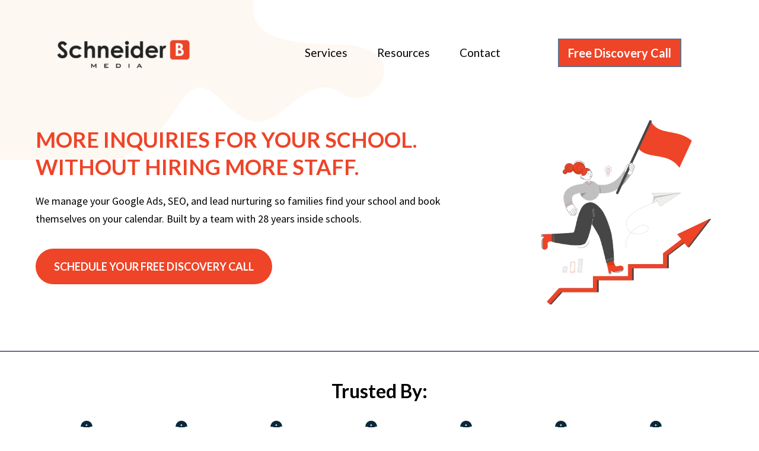

--- FILE ---
content_type: text/html; charset=utf-8
request_url: https://www.schneiderb.com/
body_size: 62499
content:
<!DOCTYPE html><html  lang="en" data-capo=""><head><meta charset="utf-8">
<meta name="viewport" content="width=device-width, initial-scale=1">
<title>Digital Marketing for K-12 Schools | SchneiderB Media</title>
<link rel="preconnect" href="https://fonts.gstatic.com/" crossorigin="anonymous">
<link rel="stylesheet" href="https://fonts.googleapis.com/css?family=Lato:100,100i,200,200i,300,300i,400,400i,500,500i,600,600i,700,700i,800,800i,900,900i%7COpen%20Sans:100,100i,200,200i,300,300i,400,400i,500,500i,600,600i,700,700i,800,800i,900,900i%7CMontserrat:100,100i,200,200i,300,300i,400,400i,500,500i,600,600i,700,700i,800,800i,900,900i%7C'Lato':100,100i,200,200i,300,300i,400,400i,500,500i,600,600i,700,700i,800,800i,900,900i%7C'Open%20Sans':100,100i,200,200i,300,300i,400,400i,500,500i,600,600i,700,700i,800,800i,900,900i%7CSource%20Sans%20Pro:100,100i,200,200i,300,300i,400,400i,500,500i,600,600i,700,700i,800,800i,900,900i%7C'Source%20Sans%20Pro':100,100i,200,200i,300,300i,400,400i,500,500i,600,600i,700,700i,800,800i,900,900i%7CRoboto:100,100i,200,200i,300,300i,400,400i,500,500i,600,600i,700,700i,800,800i,900,900i&display=swap" media="print" onload="this.media='all'">
<style type="text/css"> 

 :root{ --primary: #37ca37;
--secondary: #188bf6;
--white: #ffffff;
--gray: #cbd5e0;
--black: #000000;
--red: #e93d3d;
--orange: #f6ad55;
--yellow: #faf089;
--green: #9ae6b4;
--teal: #81e6d9;
--malibu: #63b3ed;
--indigo: #757BBD;
--purple: #d6bcfa;
--pink: #fbb6ce;
--transparent: transparent;
--overlay: rgba(0, 0, 0, 0.5);
--color-ks77l2n5: #FF5B4D;
--color-ks78s8oi: #C7392D;
--color-ks7ftz2v: #FF794D;
--color-ks7g8a60: #F5F5F5;
--color-ks7kqvgo: #FFF5F4;
--color-ks8qql5a: #231F20;
--color-ks8rkow7: #ee4428;
--color-lqo91gzf: #0a1d3e;
--color-lqpq12p1: #ee4428;
--cobalt: #155eef;
--smoke: #f5f5f5;
--color-lx2prsc2: #000321;
--color-lx2pyibt: #FF6240;
--color-lx3csigp: #C9D8E0;
--color-lx3d0bih: #222639;
--color-lgf1duy4: #0E182C;
--color-lx2py304: #0038FF;
--color-lx2q00eu: #8893A8;
--color-lx2qdjfj: #F6F6FF;
--color-lx2qgvbk: #565A7C;
--color-lx566jsa: rgba(255,255,255,0.07);
--color-66c5b4f991201e717d357151: #667085;
--color-66c5b4f991201e3958357152: #FFFFFF;
--color-67007a3efa83c10709f15bdb: #ee4428;
--color-6805a12edff0ea9e0ce94747: #0a1d3e;
--inter: 'Inter';
--space-grotesk: 'Space Grotesk';
--arial: 'Arial';
--lato: 'Lato';
--open-sans: 'Open Sans';
--montserrat: 'Montserrat';
--source-sans-pro: 'Source Sans Pro';
--roboto: 'Roboto';
--headlinefont: 'Lato';
--contentfont: 'Source Sans Pro';
--text-color: #000000;
--link-color: var(--color-ks8rkow7); } .bg-fixed,.bg-fixed::before{bottom:0;top:0;left:0;right:0;position:fixed}.bg-fixed::before{content:"";opacity:1}.bg-fixed{overflow:auto;background-color:var(--white)} 
            
            .drop-zone-draggable .hl_main_popup{padding:20px;margin-top:0;border-color:var(--gray);border-width:10px;border-style:solid;background-color:var(--white);width:720px}
            
          
#hl_main_popup.popup-body{position:absolute!important;left:50%!important;bottom:auto!important;transform:translate(-50%,0)!important;right:auto!important;padding:20px;margin-top:0;border-color:var(--gray);border-width:10px;border-style:solid;background-color:var(--white);width:720px}.--mobile #hl_main_popup.popup-body{width:380px!important}@media screen and (min-width:0px) and (max-width:480px){#hl_main_popup.popup-body{width:380px!important}} 
            
            .drop-zone-draggable .hl_main_popup-U8f8LbNJM5{padding:20px;margin-top:0;border-color:var(--gray);border-width:10px;border-style:solid;background-color:var(--white);width:720px}
            
          
#hl_main_popup-U8f8LbNJM5.popup-body{position:absolute!important;left:50%!important;bottom:auto!important;transform:translate(-50%,0)!important;right:auto!important;padding:20px;margin-top:0;border-color:var(--gray);border-width:10px;border-style:solid;background-color:var(--white);width:720px}.--mobile #hl_main_popup-U8f8LbNJM5.popup-body{width:380px!important}@media screen and (min-width:0px) and (max-width:480px){#hl_main_popup-U8f8LbNJM5.popup-body{width:380px!important}} 
 /* ---- Section - Header styles ----- */  
 :root{--white:#ffffff;--black:#000000;--transparent:transparent;--color-ks7kqvgo:#FFF5F4;--color-ks8rkow7:#ee4428}.hl_page-preview--content .section-6-l7y5-ue{padding:0;margin-top:0;margin-bottom:0;background-color:var(--transparent);border-color:var(--black);border-width:2px;border-style:solid}.hl_page-preview--content .col-ITAKnI3mxU,.hl_page-preview--content .row-ddl_NRPfJh{margin:0 auto;box-shadow:none;padding:15px 0;background-color:var(--transparent);border-color:var(--black);border-width:2px;border-style:solid;width:90%}.hl_page-preview--content .col-ITAKnI3mxU{padding:10px 5px;width:29.7%;margin:0}.hl_page-preview--content .button-o1bnlAcMBW{margin:0;text-align:center}.hl_page-preview--content .cbutton-o1bnlAcMBW{font-family:var(--headlinefont);background-color:#ee4428ff;color:var(--white);secondary-color:var(--white);text-decoration:none;padding:10px;border-color:#667085ff;border-width:2px;border-style:solid;letter-spacing:0;text-transform:none;width:auto%}.hl_page-preview--content .cnav-menu-G_uCXwnPY,.hl_page-preview--content .col-MYBNmOQrjD{background-color:var(--transparent);border-color:var(--black);border-width:2px;border-style:solid}.hl_page-preview--content .col-MYBNmOQrjD{box-shadow:none;padding:10px 5px;width:70.3%;margin:0}.hl_page-preview--content .cnav-menu-G_uCXwnPY{font-family:var(--headlinefont);padding:0 0 0 15px;margin-top:0;mobile-background-color:var(--color-ks7kqvgo);color:var(--text-color);bold-text-color:var(--text-color);italic-text-color:var(--text-color);underline-text-color:var(--text-color);icon-color:var(--text-color);secondary-color:var(--color-ks8rkow7);nav-menu-item-hover-background-color:var(--transparent);line-height:.5em;text-transform:none;letter-spacing:0;text-align:left;nav-menu-item-spacing-x:25px;nav-menu-item-spacing-y:20px;dropdown-background:#ee4428ff;dropdown-text-color:var(--white);dropdown-hover-color:var(--black);dropdown-item-spacing:20px}#section-6-l7y5-ue>.inner{max-width:100%}#col-ITAKnI3mxU>.inner,#col-MYBNmOQrjD>.inner{flex-direction:column;justify-content:center;align-items:inherit;flex-wrap:nowrap}@media screen and (min-width:481px) and (max-width:10000px){.button-o1bnlAcMBW .button-icon-end,.button-o1bnlAcMBW .button-icon-start,.button-o1bnlAcMBW .main-heading-button{font-size:20px;font-weight:700}.button-o1bnlAcMBW .button-icon-start{margin-right:5px}.button-o1bnlAcMBW .button-icon-end{margin-left:5px}.button-o1bnlAcMBW .sub-heading-button{font-size:0;color:var(--white);font-weight:400}}@media screen and (min-width:0px) and (max-width:480px){.button-o1bnlAcMBW .button-icon-end,.button-o1bnlAcMBW .button-icon-start,.button-o1bnlAcMBW .main-heading-button{font-size:20px;font-weight:700}.button-o1bnlAcMBW .button-icon-start{margin-right:5px}.button-o1bnlAcMBW .button-icon-end{margin-left:5px}.button-o1bnlAcMBW .sub-heading-button{font-size:0;color:var(--white);font-weight:undefined}}.--mobile #nav-menu-G_uCXwnPY .nav-menu{font-size:18px;font-weight:undefined}#nav-menu-G_uCXwnPY .nav-menu{font-size:19px;font-weight:undefined}#nav-menu-popup.nav-menu-G_uCXwnPY .nav-menu-body{background:var(--color-ks7kqvgo)}#nav-menu-G_uCXwnPY .nav-menu li.nav-menu-item{display:flex;align-items:center;white-space:nowrap}#nav-menu-G_uCXwnPY .items-cart-active{color:#155eef}#nav-menu-G_uCXwnPY .items-cart{color:undefined}#nav-menu-G_uCXwnPY .nav-menu .nav-menu-item a,#nav-menu-popup.nav-menu-G_uCXwnPY .nav-menu .nav-menu-item a{color:var(--text-color);cursor:pointer;height:inherit;display:flex;align-items:center;padding:20px 25px;transition:all .3s ease}#nav-menu-G_uCXwnPY .nav-menu .nav-menu-item:hover a{color:var(--color-ks8rkow7);background:var(--transparent)}#nav-menu-popup.nav-menu-G_uCXwnPY .nav-menu .nav-menu-item:hover a,#nav-menu-popup.nav-menu-G_uCXwnPY .nav-menu-body .nav-menu .nav-menu-item:hover{color:var(--color-ks8rkow7)}.--mobile #nav-menu-G_uCXwnPY .nav-menu .dropdown-menu .dropdown-item{font-size:16px;font-weight:undefined}#nav-menu-popup.nav-menu-G_uCXwnPY .nav-menu{font-size:18px;font-family:var(--headlinefont);font-weight:undefined}#nav-menu-G_uCXwnPY .nav-menu-mobile span::before,#nav-menu-popup.nav-menu-G_uCXwnPY .nav-menu-body .close-menu{color:var(--text-color);font-size:18px;font-weight:600}#nav-menu-popup.nav-menu-G_uCXwnPY .nav-menu-body .nav-menu .nav-menu-item{color:var(--text-color);text-align:left;transition:all .3s ease;font-size:16px;font-weight:undefined}#nav-menu-G_uCXwnPY .nav-menu .dropdown-menu .dropdown-item{font-size:17px;text-align:left;font-weight:undefined}#nav-menu-G_uCXwnPY .nav-menu .dropdown-menu .dropdown-item a,#nav-menu-popup.nav-menu-G_uCXwnPY .nav-menu .nav-dropdown-menu .nav-menu-item:hover a{color:var(--white);background:#ee4428ff;padding:20px;transition:all .3s ease}#nav-menu-G_uCXwnPY .nav-menu .dropdown-menu .dropdown-item:hover a,#nav-menu-popup.nav-menu-G_uCXwnPY .nav-menu-body .nav-dropdown-menu .nav-menu-item:hover a{color:var(--black)}#nav-menu-popup.nav-menu-G_uCXwnPY .nav-menu-body .nav-dropdown-menu .nav-menu-item{background:#ee4428ff;font-size:16px;font-weight:undefined}#nav-menu-popup.nav-menu-G_uCXwnPY .nav-menu-body .nav-dropdown-menu .nav-menu-item a{color:var(--white)}#nav-menu-G_uCXwnPY .nav-menu-mobile span::before{cursor:pointer;content:"";font-family:"Font Awesome 5 Free"}@media screen and (min-width:0px) and (max-width:480px){.nav-menu-G_uCXwnPY .branding .title{font-size:18px;line-height:.5em;font-weight:undefined}#nav-menu-G_uCXwnPY .hl-autocomplete-results li{font-size:18px}}@media screen and (min-width:481px) and (max-width:10000px){.nav-menu-G_uCXwnPY .branding .title{font-size:19px;line-height:.5em;font-weight:undefined}#nav-menu-G_uCXwnPY .hl-autocomplete-results li{font-size:19px}}#nav-menu-G_uCXwnPY strong{font-weight:700}#nav-menu-G_uCXwnPY em,#nav-menu-G_uCXwnPY strong,#nav-menu-G_uCXwnPY u{color:var(--text-color)!important}#nav-menu-G_uCXwnPY .hl-autocomplete-input{border:1px solid #cacaca;margin:1px;border-radius:16px}#nav-menu-G_uCXwnPY .hl-autocomplete{font-family:inherit}#nav-menu-G_uCXwnPY .hl-autocomplete-button{background:#fff}#nav-menu-G_uCXwnPY .hl-autocomplete-input-wrapper{color:#000;background-color:#fff}#nav-menu-G_uCXwnPY .hl-autocomplete-results{border:1px solid #cacaca;border-top:none;border-radius:16px;border-top-left-radius:0;border-top-right-radius:0;color:var(--text-color);background-color:var(--transparent)}#nav-menu-G_uCXwnPY .hl-autocomplete-input:hover{border-width:1.5px;margin:.5px}#nav-menu-G_uCXwnPY .hl-autocomplete-input:focus-within{border-width:2px;margin:0} 
 /* ---- Section styles ----- */ 
:root{--white:#ffffff;--black:#000000;--transparent:transparent;--color-ks8rkow7:#ee4428;--color-lqpq12p1:#ee4428}.hl_page-preview--content .col-CFaTK1LmmE,.hl_page-preview--content .row-HAWhvQfn1r,.hl_page-preview--content .section-fJb5L7TFJ{padding:0 0 40px;margin-top:0;margin-bottom:0;background-color:var(--transparent);border-color:var(--black);border-width:2px;border-style:solid}.hl_page-preview--content .col-CFaTK1LmmE,.hl_page-preview--content .row-HAWhvQfn1r{padding:0 0 15px;width:100%}.hl_page-preview--content .col-CFaTK1LmmE{padding:10px 0 10px 40px;width:32.3%}.hl_page-preview--content .image-g9bsz1wiz{margin-top:0;margin-bottom:0;margin-left:0}.hl_page-preview--content .image-g9bsz1wiz .image-container img{box-shadow:undefined}.hl_page-preview--content .cimage-g9bsz1wiz{padding:0;background-color:var(--transparent);opacity:1;text-align:center}.hl_page-preview--content .col-yRad4YUbK{padding:10px 40px 10px 5px;background-color:var(--transparent);width:67.7%;border-color:var(--black);border-width:2px;border-style:solid;margin-top:0;margin-bottom:20px}.hl_page-preview--content .button-LwTkuLkS5{margin-top:5px;margin-bottom:5px;text-align:left}.hl_page-preview--content .cbutton-LwTkuLkS5{font-family:var(--headlinefont);background-color:var(--color-lqpq12p1);color:var(--white);secondary-color:var(--white);text-decoration:none;padding:18px 25px;font-weight:700;border-color:var(--transparent);border-width:1px;border-style:solid;letter-spacing:0;text-transform:uppercase;text-shadow:0 0 0 transparent;width:auto%}.hl_page-preview--content #heading-CzexfcTZl,.hl_page-preview--content #paragraph-w3tIviUPv{margin-top:0;margin-bottom:0}.hl_page-preview--content .cheading-CzexfcTZl,.hl_page-preview--content .cparagraph-w3tIviUPv{font-family:var(--contentfont);background-color:var(--transparent);color:var(--text-color);icon-color:var(--text-color);font-weight:400;padding:0 0 30px;opacity:1;text-shadow:0 0 0 transparent;border-color:var(--black);border-width:2px;border-style:solid;line-height:1.68em;text-transform:none;letter-spacing:0;text-align:left}.hl_page-preview--content .cheading-CzexfcTZl{font-family:var(--headlinefont);color:var(--color-ks8rkow7);padding:0 0 20px;line-height:1.3em;text-transform:uppercase}#section-fJb5L7TFJ>.inner{max-width:1170px}#col-CFaTK1LmmE>.inner,#col-yRad4YUbK>.inner{flex-direction:column;justify-content:center;align-items:inherit;flex-wrap:nowrap}@media screen and (min-width:481px) and (max-width:10000px){.button-LwTkuLkS5 .button-icon-end,.button-LwTkuLkS5 .button-icon-start,.button-LwTkuLkS5 .main-heading-button{font-size:18px;font-weight:undefined}.button-LwTkuLkS5 .button-icon-start{margin-right:5px}.button-LwTkuLkS5 .button-icon-end{margin-left:5px}.button-LwTkuLkS5 .sub-heading-button{font-size:15px;color:var(--white);font-weight:undefined}}@media screen and (min-width:0px) and (max-width:480px){.button-LwTkuLkS5 .button-icon-end,.button-LwTkuLkS5 .button-icon-start,.button-LwTkuLkS5 .main-heading-button{font-size:14px;font-weight:undefined}.button-LwTkuLkS5 .button-icon-start{margin-right:5px}.button-LwTkuLkS5 .button-icon-end{margin-left:5px}.button-LwTkuLkS5 .sub-heading-button{font-size:15px;color:var(--white);font-weight:undefined}}.heading-CzexfcTZl,.paragraph-w3tIviUPv{font-weight:undefined}.heading-CzexfcTZl u,.paragraph-w3tIviUPv em,.paragraph-w3tIviUPv strong,.paragraph-w3tIviUPv u{color:var(--text-color)}.paragraph-w3tIviUPv a,.paragraph-w3tIviUPv a *{color:var(--link-color);text-decoration:none}.heading-CzexfcTZl a u,.heading-CzexfcTZl a:hover,.paragraph-w3tIviUPv a u,.paragraph-w3tIviUPv a:hover{text-decoration:underline}.heading-CzexfcTZl a s,.paragraph-w3tIviUPv a s{text-decoration:line-through}@media screen and (min-width:0px) and (max-width:480px){.paragraph-w3tIviUPv h1,.paragraph-w3tIviUPv h2,.paragraph-w3tIviUPv h3,.paragraph-w3tIviUPv h4,.paragraph-w3tIviUPv h5,.paragraph-w3tIviUPv h6,.paragraph-w3tIviUPv ul li,.paragraph-w3tIviUPv.text-output{font-size:18px!important;font-weight:undefined}}@media screen and (min-width:481px) and (max-width:10000px){.paragraph-w3tIviUPv h1,.paragraph-w3tIviUPv h2,.paragraph-w3tIviUPv h3,.paragraph-w3tIviUPv h4,.paragraph-w3tIviUPv h5,.paragraph-w3tIviUPv h6,.paragraph-w3tIviUPv ul li,.paragraph-w3tIviUPv.text-output{font-size:18px!important;font-weight:undefined}}.heading-CzexfcTZl.text-output h1:first-child:before,.heading-CzexfcTZl.text-output h2:first-child:before,.heading-CzexfcTZl.text-output h3:first-child:before,.heading-CzexfcTZl.text-output h4:first-child:before,.heading-CzexfcTZl.text-output h5:first-child:before,.heading-CzexfcTZl.text-output h6:first-child:before,.heading-CzexfcTZl.text-output p:first-child:before,.paragraph-w3tIviUPv.text-output h1:first-child:before,.paragraph-w3tIviUPv.text-output h2:first-child:before,.paragraph-w3tIviUPv.text-output h3:first-child:before,.paragraph-w3tIviUPv.text-output h4:first-child:before,.paragraph-w3tIviUPv.text-output h5:first-child:before,.paragraph-w3tIviUPv.text-output h6:first-child:before,.paragraph-w3tIviUPv.text-output p:first-child:before{color:var(--text-color);content:'\';
    font-family: '';margin-right:5px;font-weight:700}.heading-CzexfcTZl em,.heading-CzexfcTZl strong{color:var(--color-ks8rkow7)}.heading-CzexfcTZl a,.heading-CzexfcTZl a *{color:var(--color-ks8rkow7);text-decoration:none}@media screen and (min-width:0px) and (max-width:480px){.heading-CzexfcTZl h1,.heading-CzexfcTZl h2,.heading-CzexfcTZl h3,.heading-CzexfcTZl h4,.heading-CzexfcTZl h5,.heading-CzexfcTZl h6,.heading-CzexfcTZl ul li,.heading-CzexfcTZl.text-output{font-size:28px!important;font-weight:undefined}}@media screen and (min-width:481px) and (max-width:10000px){.heading-CzexfcTZl h1,.heading-CzexfcTZl h2,.heading-CzexfcTZl h3,.heading-CzexfcTZl h4,.heading-CzexfcTZl h5,.heading-CzexfcTZl h6,.heading-CzexfcTZl ul li,.heading-CzexfcTZl.text-output{font-size:36px!important;font-weight:undefined}} 
 /* ---- Section styles ----- */ 
:root{--black:#000000;--transparent:transparent}.hl_page-preview--content .section-oiGd-8Sv2w{padding:20px 0;margin:0 0 40px;background-color:var(--transparent);border-color:#667085ff;border-width:2px;border-style:solid}.hl_page-preview--content .col-jcnynHXeS0,.hl_page-preview--content .row-IWVncIuJ_Z{margin:0 auto;box-shadow:none;padding:15px 0;background-color:var(--transparent);border-color:var(--black);border-width:2px;border-style:solid;width:100%}.hl_page-preview--content .col-jcnynHXeS0{padding:10px 5px;margin:0}.hl_page-preview--content .custom-code-ke20XS9CuS{margin:0}.hl_page-preview--content #heading-SLDCdhz1G_{margin:0 0 20px}.hl_page-preview--content .cheading-SLDCdhz1G_{font-family:var(--headlinefont);background-color:var(--transparent);color:var(--text-color);icon-color:var(--text-color);font-weight:400;box-shadow:none;padding:0;opacity:1;text-shadow:none;border-color:var(--black);border-width:2px;border-style:solid;line-height:1.3em;letter-spacing:0;text-align:center}#section-oiGd-8Sv2w>.inner{max-width:1170px}#col-jcnynHXeS0>.inner{flex-direction:column;justify-content:center;align-items:inherit;flex-wrap:nowrap}.heading-SLDCdhz1G_{font-weight:700}.heading-SLDCdhz1G_ a,.heading-SLDCdhz1G_ a *{color:var(--link-color);text-decoration:none}.heading-SLDCdhz1G_ a u,.heading-SLDCdhz1G_ a:hover{text-decoration:underline}.heading-SLDCdhz1G_ a s{text-decoration:line-through}@media screen and (min-width:0px) and (max-width:480px){.heading-SLDCdhz1G_ h1,.heading-SLDCdhz1G_ h2,.heading-SLDCdhz1G_ h3,.heading-SLDCdhz1G_ h4,.heading-SLDCdhz1G_ h5,.heading-SLDCdhz1G_ h6,.heading-SLDCdhz1G_ ul li,.heading-SLDCdhz1G_.text-output{font-size:32px!important;font-weight:700}}@media screen and (min-width:481px) and (max-width:10000px){.heading-SLDCdhz1G_ h1,.heading-SLDCdhz1G_ h2,.heading-SLDCdhz1G_ h3,.heading-SLDCdhz1G_ h4,.heading-SLDCdhz1G_ h5,.heading-SLDCdhz1G_ h6,.heading-SLDCdhz1G_ ul li,.heading-SLDCdhz1G_.text-output{font-size:32px!important;font-weight:700}}.heading-SLDCdhz1G_.text-output h1:first-child:before,.heading-SLDCdhz1G_.text-output h2:first-child:before,.heading-SLDCdhz1G_.text-output h3:first-child:before,.heading-SLDCdhz1G_.text-output h4:first-child:before,.heading-SLDCdhz1G_.text-output h5:first-child:before,.heading-SLDCdhz1G_.text-output h6:first-child:before,.heading-SLDCdhz1G_.text-output p:first-child:before{color:var(--text-color);content:'\';
    font-family: '';margin-right:5px;font-weight:700} 
 /* ---- Section styles ----- */ 
:root{--white:#ffffff;--black:#000000;--transparent:transparent;--color-lx2pyibt:#FF6240;--color-lx3csigp:#C9D8E0;--color-lx3d0bih:#222639}.hl_page-preview--content .section-iE-mQn96Jx{padding:20px 0 40px;margin-top:0;margin-bottom:0;background-color:#0a1d3eff;border-color:var(--black);border-width:2px;border-style:solid}.hl_page-preview--content .row-NE8A0XbkWD{margin:0 auto 20px;padding:20px 0;background-color:var(--transparent);border-color:var(--black);border-width:2px;border-style:solid;width:100%}.hl_page-preview--content .col-YiDz52ZLIc{padding:10px 20px;width:100%;margin:0}.hl_page-preview--content #bulletList-Ppco2gRzVR,.hl_page-preview--content #heading-Mm-ESizxnD,.hl_page-preview--content #paragraph-R_djVIjCQr{margin-top:0;margin-bottom:0}.hl_page-preview--content .col-YiDz52ZLIc,.hl_page-preview--content .cparagraph-R_djVIjCQr,.hl_page-preview--content .row-DU-84QUGQ0{background-color:var(--transparent);border-color:var(--black);border-width:2px;border-style:solid}.hl_page-preview--content .cparagraph-R_djVIjCQr{font-family:var(--contentfont);color:var(--color-lx3csigp);icon-color:var(--text-color);font-weight:400;padding:0;opacity:1;text-shadow:0 0 0 transparent;line-height:1.5em;text-transform:none;letter-spacing:-1px;text-align:center;inline-colors:#ffffffff}.hl_page-preview--content .row-DU-84QUGQ0{margin-top:0;margin-bottom:0;padding:15px 0;width:75%}.hl_page-preview--content .col-SSONUKa5TE{width:100%}.hl_page-preview--content .col-SSONUKa5TE>.inner{padding:10px 5px;background-color:var(--color-lx3d0bih);width:100%;border-color:var(--transparent);border-width:1px;border-style:solid;margin-top:0;margin-bottom:0}.hl_page-preview--content .cbulletList-Ppco2gRzVR,.hl_page-preview--content .row-c_sKlN5gor{background-color:var(--transparent);border-color:var(--black);border-width:2px;border-style:solid}.hl_page-preview--content .cbulletList-Ppco2gRzVR{font-family:var(--contentfont);color:var(--color-lx3csigp);icon-color:var(--color-lx2pyibt);padding:10px 20px;opacity:1;text-shadow:0 0 0 transparent;line-height:1.5em;text-transform:none;letter-spacing:0;text-align:left;inline-colors:var(--white)}.hl_page-preview--content .row-c_sKlN5gor{margin-top:20px;margin-bottom:0;padding:20px 0;width:100%}.hl_page-preview--content .col-YywqdET0dD{width:100%}.hl_page-preview--content .cheading-Mm-ESizxnD,.hl_page-preview--content .col-YywqdET0dD>.inner{background-color:var(--transparent);border-color:var(--black);border-width:2px;border-style:solid}.hl_page-preview--content .col-YywqdET0dD>.inner{padding:10px 5px;width:100%;margin-top:0;margin-bottom:0}.hl_page-preview--content .cheading-Mm-ESizxnD{font-family:var(--contentfont);color:var(--white);icon-color:var(--text-color);font-weight:400;padding:10px 0 0;opacity:1;text-shadow:0 0 0 transparent;line-height:1.2em;text-transform:none;letter-spacing:-1px;text-align:center}#section-iE-mQn96Jx>.inner{max-width:1170px}#col-SSONUKa5TE>.inner,#col-YiDz52ZLIc>.inner,#col-YywqdET0dD>.inner{flex-direction:column;justify-content:center;align-items:inherit;flex-wrap:nowrap}.bulletList-Ppco2gRzVR,.heading-Mm-ESizxnD,.paragraph-R_djVIjCQr{font-weight:undefined}.bulletList-Ppco2gRzVR a,.bulletList-Ppco2gRzVR a *,.heading-Mm-ESizxnD a,.heading-Mm-ESizxnD a *,.paragraph-R_djVIjCQr a,.paragraph-R_djVIjCQr a *{color:var(--link-color);text-decoration:none}.bulletList-Ppco2gRzVR a u,.bulletList-Ppco2gRzVR a:hover,.heading-Mm-ESizxnD a u,.heading-Mm-ESizxnD a:hover,.paragraph-R_djVIjCQr a u,.paragraph-R_djVIjCQr a:hover{text-decoration:underline}.bulletList-Ppco2gRzVR a s,.heading-Mm-ESizxnD a s,.paragraph-R_djVIjCQr a s{text-decoration:line-through}@media screen and (min-width:0px) and (max-width:480px){.paragraph-R_djVIjCQr h1,.paragraph-R_djVIjCQr h2,.paragraph-R_djVIjCQr h3,.paragraph-R_djVIjCQr h4,.paragraph-R_djVIjCQr h5,.paragraph-R_djVIjCQr h6,.paragraph-R_djVIjCQr ul li,.paragraph-R_djVIjCQr.text-output{font-size:20px!important;font-weight:undefined}}@media screen and (min-width:481px) and (max-width:10000px){.paragraph-R_djVIjCQr h1,.paragraph-R_djVIjCQr h2,.paragraph-R_djVIjCQr h3,.paragraph-R_djVIjCQr h4,.paragraph-R_djVIjCQr h5,.paragraph-R_djVIjCQr h6,.paragraph-R_djVIjCQr ul li,.paragraph-R_djVIjCQr.text-output{font-size:32px!important;font-weight:undefined}}.heading-Mm-ESizxnD.text-output h1:first-child:before,.heading-Mm-ESizxnD.text-output h2:first-child:before,.heading-Mm-ESizxnD.text-output h3:first-child:before,.heading-Mm-ESizxnD.text-output h4:first-child:before,.heading-Mm-ESizxnD.text-output h5:first-child:before,.heading-Mm-ESizxnD.text-output h6:first-child:before,.heading-Mm-ESizxnD.text-output p:first-child:before,.paragraph-R_djVIjCQr.text-output h1:first-child:before,.paragraph-R_djVIjCQr.text-output h2:first-child:before,.paragraph-R_djVIjCQr.text-output h3:first-child:before,.paragraph-R_djVIjCQr.text-output h4:first-child:before,.paragraph-R_djVIjCQr.text-output h5:first-child:before,.paragraph-R_djVIjCQr.text-output h6:first-child:before,.paragraph-R_djVIjCQr.text-output p:first-child:before{color:var(--text-color);content:'\';
    font-family: '';margin-right:5px;font-weight:700}@media screen and (min-width:0px) and (max-width:480px){.bulletList-Ppco2gRzVR h1,.bulletList-Ppco2gRzVR h2,.bulletList-Ppco2gRzVR h3,.bulletList-Ppco2gRzVR h4,.bulletList-Ppco2gRzVR h5,.bulletList-Ppco2gRzVR h6,.bulletList-Ppco2gRzVR ul li,.bulletList-Ppco2gRzVR.text-output{font-size:16px!important;font-weight:undefined}.bulletList-Ppco2gRzVR.text-output li:not(:last-child){margin-bottom:0}}@media screen and (min-width:481px) and (max-width:10000px){.bulletList-Ppco2gRzVR h1,.bulletList-Ppco2gRzVR h2,.bulletList-Ppco2gRzVR h3,.bulletList-Ppco2gRzVR h4,.bulletList-Ppco2gRzVR h5,.bulletList-Ppco2gRzVR h6,.bulletList-Ppco2gRzVR ul li,.bulletList-Ppco2gRzVR.text-output{font-size:24px!important;font-weight:undefined}}.bulletList-Ppco2gRzVR.text-output ul{list-style-type:none;margin:0;padding:0 0 0 1.5em}.bulletList-Ppco2gRzVR.text-output ol{padding-left:1.5em}.bulletList-Ppco2gRzVR.text-output ol li,.bulletList-Ppco2gRzVR.text-output ul li{padding-inline-start:.5em}.bulletList-Ppco2gRzVR.text-output li{list-style-type:""}.bulletList-Ppco2gRzVR.text-output li::marker{font-family:"Font Awesome 5 Free";font-weight:900;color:var(--color-lx2pyibt);margin-right:.3em;margin-left:-1.5em;text-align:right}.bulletList-Ppco2gRzVR.text-output li:not(:last-child){margin-bottom:0}.heading-Mm-ESizxnD strong{color:var(--white)}.heading-Mm-ESizxnD em,.heading-Mm-ESizxnD u{color:var(--text-color)}@media screen and (min-width:0px) and (max-width:480px){.heading-Mm-ESizxnD h1,.heading-Mm-ESizxnD h2,.heading-Mm-ESizxnD h3,.heading-Mm-ESizxnD h4,.heading-Mm-ESizxnD h5,.heading-Mm-ESizxnD h6,.heading-Mm-ESizxnD ul li,.heading-Mm-ESizxnD.text-output{font-size:32px!important;font-weight:undefined}}@media screen and (min-width:481px) and (max-width:10000px){.heading-Mm-ESizxnD h1,.heading-Mm-ESizxnD h2,.heading-Mm-ESizxnD h3,.heading-Mm-ESizxnD h4,.heading-Mm-ESizxnD h5,.heading-Mm-ESizxnD h6,.heading-Mm-ESizxnD ul li,.heading-Mm-ESizxnD.text-output{font-size:56px!important;font-weight:undefined}} 
 /* ---- Section styles ----- */ 
:root{--white:#ffffff;--black:#000000;--transparent:transparent;--color-lx2prsc2:#000321;--color-lx3csigp:#C9D8E0;--color-lx3d0bih:#222639;--color-lgf1duy4:#0E182C;--color-lx2py304:#0038FF;--color-lx2qdjfj:#F6F6FF;--color-lx2qgvbk:#565A7C}.hl_page-preview--content .row--Ot41Pb6i0,.hl_page-preview--content .section-pbnph9TEZ0{margin-top:0;margin-bottom:0;border-color:var(--black);border-width:2px;border-style:solid}.hl_page-preview--content .section-pbnph9TEZ0{font-family:var(--contentfont);padding:20px 0 80px;background-color:var(--color-lx2qdjfj)}.hl_page-preview--content .row--Ot41Pb6i0{padding:15px 0;background-color:var(--transparent);width:85%}.hl_page-preview--content .col-OyaIyibBLa{width:100%}.hl_page-preview--content .col-OyaIyibBLa>.inner{padding:10px 40px 40px;background-color:var(--color-lx3d0bih);width:100%;border-color:var(--transparent);border-width:1px;border-style:solid;margin-top:0;margin-bottom:0}@media screen and (min-width:0px) and (max-width:480px){.hl_page-preview--content .col-OyaIyibBLa>.inner{padding-left:20px!important;padding-right:20px!important}}.hl_page-preview--content #bulletList-cbC3pRQuJ9,.hl_page-preview--content #paragraph-p2vj6sfKoe{margin-top:0;margin-bottom:0}.hl_page-preview--content .cbulletList-cbC3pRQuJ9,.hl_page-preview--content .cparagraph-p2vj6sfKoe{background-color:var(--transparent);opacity:1;text-shadow:0 0 0 transparent;border-color:var(--black);border-width:2px;border-style:solid;text-transform:none;text-align:left}.hl_page-preview--content .cbulletList-cbC3pRQuJ9{font-family:var(--contentfont);color:var(--color-lx3csigp);icon-color:#ee4428ff;padding:10px 0;line-height:1.6em;letter-spacing:0;inline-colors:var(--white)}.hl_page-preview--content .cparagraph-p2vj6sfKoe{font-family:var(--headlinefont);color:var(--white);icon-color:var(--text-color);font-weight:400;padding:0;line-height:1.5em;letter-spacing:-1px}.hl_page-preview--content .col-AcewdUjzhj{width:100%}.hl_page-preview--content .col-AcewdUjzhj>.inner{padding:10px 40px 40px;background-color:var(--transparent);width:100%;border-color:var(--transparent);border-width:1px;border-style:solid;margin-top:0;margin-bottom:0}.hl_page-preview--content .button-rnDJhi8jQu{margin-top:20px;margin-bottom:0;text-align:left}.hl_page-preview--content .cbutton-rnDJhi8jQu{font-family:var(--contentfont);background-color:#ee4428ff;color:var(--white);secondary-color:var(--white);text-decoration:none;padding:20px 40px;font-weight:700;border-color:var(--transparent);border-width:2px;border-style:solid;letter-spacing:2px;text-transform:uppercase;text-shadow:0 0 0 transparent;width:100%}.hl_page-preview--content #paragraph-CmkBciZJe4{margin-top:20px;margin-bottom:0}.hl_page-preview--content .cparagraph-CmkBciZJe4{font-family:var(--headlinefont);background-color:var(--transparent);color:var(--color-lx2qgvbk);icon-color:var(--text-color);font-weight:400;padding:0;opacity:1;text-shadow:0 0 0 transparent;border-color:var(--black);border-width:2px;border-style:solid;line-height:1.1em;text-transform:none;letter-spacing:-1px;text-align:left}.hl_page-preview--content .col-1BAnTSFcBV>.inner,.hl_page-preview--content .row-dfZ6ls1D-3{margin-top:20px;margin-bottom:0;padding:20px 0;background-color:var(--transparent);border-color:var(--black);border-width:2px;border-style:solid;width:100%}.hl_page-preview--content .col-1BAnTSFcBV{width:100%}.hl_page-preview--content .col-1BAnTSFcBV>.inner{padding:10px 5px;margin-top:0}.hl_page-preview--content #heading-ZNv6kHq2fw,.hl_page-preview--content #sub-heading-8uefsSTSa7{margin-top:0;margin-bottom:0}.hl_page-preview--content .cheading-ZNv6kHq2fw,.hl_page-preview--content .csub-heading-8uefsSTSa7{font-family:var(--headlinefont);background-color:var(--transparent);color:var(--color-lx2prsc2);icon-color:var(--text-color);font-weight:400;padding:10px 0 0;opacity:1;text-shadow:0 0 0 transparent;border-color:var(--black);border-width:2px;border-style:solid;line-height:1.2em;text-transform:none;letter-spacing:-1px;text-align:center;inline-colors:#ee4428ff}.hl_page-preview--content .csub-heading-8uefsSTSa7{font-family:var(--contentfont);color:var(--color-lx2py304);padding:0;line-height:2em;text-transform:uppercase;letter-spacing:2px}#section-pbnph9TEZ0>.inner{max-width:1170px}#col-OyaIyibBLa>.inner{flex-direction:column;justify-content:center;align-items:inherit;flex-wrap:nowrap}.bulletList-cbC3pRQuJ9,.heading-ZNv6kHq2fw,.paragraph-CmkBciZJe4,.paragraph-p2vj6sfKoe,.sub-heading-8uefsSTSa7{font-weight:undefined}.bulletList-cbC3pRQuJ9 a,.bulletList-cbC3pRQuJ9 a *{color:var(--color-lx2py304);text-decoration:none}.bulletList-cbC3pRQuJ9 a u,.bulletList-cbC3pRQuJ9 a:hover,.heading-ZNv6kHq2fw a u,.heading-ZNv6kHq2fw a:hover,.paragraph-CmkBciZJe4 a u,.paragraph-CmkBciZJe4 a:hover,.paragraph-p2vj6sfKoe a u,.paragraph-p2vj6sfKoe a:hover,.sub-heading-8uefsSTSa7 a u,.sub-heading-8uefsSTSa7 a:hover{text-decoration:underline}.bulletList-cbC3pRQuJ9 a s,.heading-ZNv6kHq2fw a s,.paragraph-CmkBciZJe4 a s,.paragraph-p2vj6sfKoe a s,.sub-heading-8uefsSTSa7 a s{text-decoration:line-through}@media screen and (min-width:0px) and (max-width:480px){.bulletList-cbC3pRQuJ9 h1,.bulletList-cbC3pRQuJ9 h2,.bulletList-cbC3pRQuJ9 h3,.bulletList-cbC3pRQuJ9 h4,.bulletList-cbC3pRQuJ9 h5,.bulletList-cbC3pRQuJ9 h6,.bulletList-cbC3pRQuJ9 ul li,.bulletList-cbC3pRQuJ9.text-output{font-size:18px!important;font-weight:undefined}.bulletList-cbC3pRQuJ9.text-output li:not(:last-child){margin-bottom:0}}@media screen and (min-width:481px) and (max-width:10000px){.bulletList-cbC3pRQuJ9 h1,.bulletList-cbC3pRQuJ9 h2,.bulletList-cbC3pRQuJ9 h3,.bulletList-cbC3pRQuJ9 h4,.bulletList-cbC3pRQuJ9 h5,.bulletList-cbC3pRQuJ9 h6,.bulletList-cbC3pRQuJ9 ul li,.bulletList-cbC3pRQuJ9.text-output{font-size:18px!important;font-weight:undefined}}.bulletList-cbC3pRQuJ9.text-output ul{list-style-type:none;margin:0;padding:0 0 0 1.5em}.bulletList-cbC3pRQuJ9.text-output ol{padding-left:1.5em}.bulletList-cbC3pRQuJ9.text-output ol li,.bulletList-cbC3pRQuJ9.text-output ul li{padding-inline-start:.5em}.bulletList-cbC3pRQuJ9.text-output li{list-style-type:""}.bulletList-cbC3pRQuJ9.text-output li::marker{font-family:"Font Awesome 5 Free";font-weight:900;color:#ee4428ff;margin-right:.3em;margin-left:-1.5em;text-align:right}.bulletList-cbC3pRQuJ9.text-output li:not(:last-child){margin-bottom:0}.paragraph-p2vj6sfKoe strong{color:var(--white)}.paragraph-CmkBciZJe4 em,.paragraph-CmkBciZJe4 u,.paragraph-p2vj6sfKoe em,.paragraph-p2vj6sfKoe u{color:var(--text-color)}.heading-ZNv6kHq2fw a,.heading-ZNv6kHq2fw a *,.paragraph-CmkBciZJe4 a,.paragraph-CmkBciZJe4 a *,.paragraph-p2vj6sfKoe a,.paragraph-p2vj6sfKoe a *,.sub-heading-8uefsSTSa7 a,.sub-heading-8uefsSTSa7 a *{color:var(--link-color);text-decoration:none}@media screen and (min-width:0px) and (max-width:480px){.paragraph-p2vj6sfKoe h1,.paragraph-p2vj6sfKoe h2,.paragraph-p2vj6sfKoe h3,.paragraph-p2vj6sfKoe h4,.paragraph-p2vj6sfKoe h5,.paragraph-p2vj6sfKoe h6,.paragraph-p2vj6sfKoe ul li,.paragraph-p2vj6sfKoe.text-output{font-size:26px!important;font-weight:undefined}}@media screen and (min-width:481px) and (max-width:10000px){.paragraph-p2vj6sfKoe h1,.paragraph-p2vj6sfKoe h2,.paragraph-p2vj6sfKoe h3,.paragraph-p2vj6sfKoe h4,.paragraph-p2vj6sfKoe h5,.paragraph-p2vj6sfKoe h6,.paragraph-p2vj6sfKoe ul li,.paragraph-p2vj6sfKoe.text-output{font-size:32px!important;font-weight:undefined}}.heading-ZNv6kHq2fw.text-output h1:first-child:before,.heading-ZNv6kHq2fw.text-output h2:first-child:before,.heading-ZNv6kHq2fw.text-output h3:first-child:before,.heading-ZNv6kHq2fw.text-output h4:first-child:before,.heading-ZNv6kHq2fw.text-output h5:first-child:before,.heading-ZNv6kHq2fw.text-output h6:first-child:before,.heading-ZNv6kHq2fw.text-output p:first-child:before,.paragraph-CmkBciZJe4.text-output h1:first-child:before,.paragraph-CmkBciZJe4.text-output h2:first-child:before,.paragraph-CmkBciZJe4.text-output h3:first-child:before,.paragraph-CmkBciZJe4.text-output h4:first-child:before,.paragraph-CmkBciZJe4.text-output h5:first-child:before,.paragraph-CmkBciZJe4.text-output h6:first-child:before,.paragraph-CmkBciZJe4.text-output p:first-child:before,.paragraph-p2vj6sfKoe.text-output h1:first-child:before,.paragraph-p2vj6sfKoe.text-output h2:first-child:before,.paragraph-p2vj6sfKoe.text-output h3:first-child:before,.paragraph-p2vj6sfKoe.text-output h4:first-child:before,.paragraph-p2vj6sfKoe.text-output h5:first-child:before,.paragraph-p2vj6sfKoe.text-output h6:first-child:before,.paragraph-p2vj6sfKoe.text-output p:first-child:before,.sub-heading-8uefsSTSa7.text-output h1:first-child:before,.sub-heading-8uefsSTSa7.text-output h2:first-child:before,.sub-heading-8uefsSTSa7.text-output h3:first-child:before,.sub-heading-8uefsSTSa7.text-output h4:first-child:before,.sub-heading-8uefsSTSa7.text-output h5:first-child:before,.sub-heading-8uefsSTSa7.text-output h6:first-child:before,.sub-heading-8uefsSTSa7.text-output p:first-child:before{color:var(--text-color);content:'\';
    font-family: '';margin-right:5px;font-weight:700}#col-1BAnTSFcBV>.inner,#col-AcewdUjzhj>.inner{flex-direction:column;justify-content:flex-start;align-items:inherit;flex-wrap:nowrap}@media screen and (min-width:481px) and (max-width:10000px){.button-rnDJhi8jQu .button-icon-end,.button-rnDJhi8jQu .button-icon-start,.button-rnDJhi8jQu .main-heading-button{font-size:20px;font-weight:undefined}.button-rnDJhi8jQu .button-icon-start{margin-right:5px}.button-rnDJhi8jQu .button-icon-end{margin-left:5px}.button-rnDJhi8jQu .sub-heading-button{font-size:12px;color:var(--white);font-weight:undefined}}@media screen and (min-width:0px) and (max-width:480px){.button-rnDJhi8jQu .button-icon-end,.button-rnDJhi8jQu .button-icon-start,.button-rnDJhi8jQu .main-heading-button{font-size:14px;font-weight:undefined}.button-rnDJhi8jQu .button-icon-start{margin-right:5px}.button-rnDJhi8jQu .button-icon-end{margin-left:5px}.button-rnDJhi8jQu .sub-heading-button{font-size:12px;color:var(--white);font-weight:undefined}}.paragraph-CmkBciZJe4 strong{color:var(--color-lx2qgvbk)}@media screen and (min-width:0px) and (max-width:480px){.paragraph-CmkBciZJe4 h1,.paragraph-CmkBciZJe4 h2,.paragraph-CmkBciZJe4 h3,.paragraph-CmkBciZJe4 h4,.paragraph-CmkBciZJe4 h5,.paragraph-CmkBciZJe4 h6,.paragraph-CmkBciZJe4 ul li,.paragraph-CmkBciZJe4.text-output{font-size:26px!important;font-weight:undefined}}@media screen and (min-width:481px) and (max-width:10000px){.paragraph-CmkBciZJe4 h1,.paragraph-CmkBciZJe4 h2,.paragraph-CmkBciZJe4 h3,.paragraph-CmkBciZJe4 h4,.paragraph-CmkBciZJe4 h5,.paragraph-CmkBciZJe4 h6,.paragraph-CmkBciZJe4 ul li,.paragraph-CmkBciZJe4.text-output{font-size:32px!important;font-weight:undefined}}#col-1BAnTSFcBV>.inner{justify-content:center}@media screen and (min-width:0px) and (max-width:480px){.heading-ZNv6kHq2fw h1,.heading-ZNv6kHq2fw h2,.heading-ZNv6kHq2fw h3,.heading-ZNv6kHq2fw h4,.heading-ZNv6kHq2fw h5,.heading-ZNv6kHq2fw h6,.heading-ZNv6kHq2fw ul li,.heading-ZNv6kHq2fw.text-output{font-size:44px!important;font-weight:undefined}}@media screen and (min-width:481px) and (max-width:10000px){.heading-ZNv6kHq2fw h1,.heading-ZNv6kHq2fw h2,.heading-ZNv6kHq2fw h3,.heading-ZNv6kHq2fw h4,.heading-ZNv6kHq2fw h5,.heading-ZNv6kHq2fw h6,.heading-ZNv6kHq2fw ul li,.heading-ZNv6kHq2fw.text-output{font-size:44px!important;font-weight:undefined}}@media screen and (min-width:0px) and (max-width:480px){.sub-heading-8uefsSTSa7 h1,.sub-heading-8uefsSTSa7 h2,.sub-heading-8uefsSTSa7 h3,.sub-heading-8uefsSTSa7 h4,.sub-heading-8uefsSTSa7 h5,.sub-heading-8uefsSTSa7 h6,.sub-heading-8uefsSTSa7 ul li,.sub-heading-8uefsSTSa7.text-output{font-size:12px!important;font-weight:undefined}}@media screen and (min-width:481px) and (max-width:10000px){.sub-heading-8uefsSTSa7 h1,.sub-heading-8uefsSTSa7 h2,.sub-heading-8uefsSTSa7 h3,.sub-heading-8uefsSTSa7 h4,.sub-heading-8uefsSTSa7 h5,.sub-heading-8uefsSTSa7 h6,.sub-heading-8uefsSTSa7 ul li,.sub-heading-8uefsSTSa7.text-output{font-size:18px!important;font-weight:undefined}} 
 /* ---- Section styles ----- */ 
:root{--white:#ffffff;--black:#000000;--transparent:transparent;--color-lx2prsc2:#000321;--color-lx2py304:#0038FF;--color-lx2qdjfj:#F6F6FF;--color-lx2qgvbk:#565A7C}.hl_page-preview--content .section-2KYEw09Qq0{padding:20px 0 80px;margin-top:0;margin-bottom:0;background-color:var(--color-lx2qdjfj);border-color:var(--black);border-width:2px;border-style:solid}.hl_page-preview--content .col-8errRuMF7l>.inner,.hl_page-preview--content .row-4BRL92yPbj{margin-top:0;margin-bottom:0;padding:15px 0;background-color:var(--transparent);border-color:var(--black);border-width:2px;border-style:solid;width:100%}.hl_page-preview--content .col-8errRuMF7l{width:100%}.hl_page-preview--content .col-8errRuMF7l>.inner{padding:10px 30px 40px;background-color:var(--white);border-color:var(--color-lx2py304);border-width:1px}@media screen and (min-width:0px) and (max-width:480px){.hl_page-preview--content .col-8errRuMF7l>.inner{padding-left:20px!important;padding-right:20px!important;margin-top:80px}}.hl_page-preview--content #bulletList-kMRFmj8iw7{margin-top:0;margin-bottom:0}.hl_page-preview--content .cbulletList-kMRFmj8iw7,.hl_page-preview--content .cparagraph-10YfACQmYy{font-family:var(--contentfont);background-color:var(--transparent);color:var(--color-lx2qgvbk);icon-color:var(--color-lx2py304);padding:10px 0;opacity:1;text-shadow:0 0 0 transparent;border-color:var(--black);border-width:2px;border-style:solid;line-height:1.3em;text-transform:none;letter-spacing:0;text-align:left}.hl_page-preview--content #paragraph-10YfACQmYy{margin-top:10px;margin-bottom:0}.hl_page-preview--content .cparagraph-10YfACQmYy{font-family:var(--headlinefont);color:var(--color-lx2prsc2);icon-color:var(--text-color);font-weight:400;padding:0;line-height:1.5em;letter-spacing:-1px;text-align:center}.hl_page-preview--content .col-D0PHzHGBkc{width:100%}.hl_page-preview--content .col-D0PHzHGBkc>.inner{padding:10px 30px 40px;background-color:var(--white);width:100%;border-color:var(--color-lx2py304);border-width:1px;border-style:solid;margin-top:0;margin-bottom:0}@media screen and (min-width:0px) and (max-width:480px){.hl_page-preview--content .col-D0PHzHGBkc>.inner{padding-left:20px!important;padding-right:20px!important;margin-top:40px}}.hl_page-preview--content #bulletList-wY_EunBfZ9{margin-top:0;margin-bottom:0}.hl_page-preview--content .cbulletList-wY_EunBfZ9,.hl_page-preview--content .cparagraph-HV626itHiO{font-family:var(--contentfont);background-color:var(--transparent);color:var(--color-lx2qgvbk);icon-color:var(--color-lx2py304);padding:10px 0;opacity:1;text-shadow:0 0 0 transparent;border-color:var(--black);border-width:2px;border-style:solid;line-height:1.3em;text-transform:none;letter-spacing:0;text-align:left}.hl_page-preview--content #paragraph-HV626itHiO{margin-top:10px;margin-bottom:0}.hl_page-preview--content .cparagraph-HV626itHiO{font-family:var(--headlinefont);color:var(--color-lx2prsc2);icon-color:var(--text-color);font-weight:400;padding:0;line-height:1.5em;letter-spacing:-1px;text-align:center}.hl_page-preview--content .col-UBv5rQkriA{width:100%}.hl_page-preview--content .col-UBv5rQkriA>.inner{padding:10px 30px 40px;background-color:var(--white);width:100%;border-color:var(--color-lx2py304);border-width:1px;border-style:solid;margin-top:0;margin-bottom:0}@media screen and (min-width:0px) and (max-width:480px){.hl_page-preview--content .col-UBv5rQkriA>.inner{padding-left:20px!important;padding-right:20px!important}}.hl_page-preview--content #bulletList-VKW7FmlhpN{margin-top:0;margin-bottom:0}.hl_page-preview--content .cbulletList-VKW7FmlhpN{font-family:var(--contentfont);color:var(--color-lx2qgvbk);icon-color:var(--color-lx2py304);padding:10px 0;opacity:1;text-shadow:0 0 0 transparent;line-height:1.3em;text-transform:none;letter-spacing:0;text-align:left}.hl_page-preview--content #paragraph-YIWfdA3ZZS{margin-top:10px;margin-bottom:0}.hl_page-preview--content .cbulletList-VKW7FmlhpN,.hl_page-preview--content .cparagraph-YIWfdA3ZZS,.hl_page-preview--content .row-w9Z0pwNDDz{background-color:var(--transparent);border-color:var(--black);border-width:2px;border-style:solid}.hl_page-preview--content .cparagraph-YIWfdA3ZZS{font-family:var(--headlinefont);color:var(--color-lx2prsc2);icon-color:var(--text-color);font-weight:400;padding:0;opacity:1;text-shadow:0 0 0 transparent;line-height:1.5em;text-transform:none;letter-spacing:-1px;text-align:center}.hl_page-preview--content .row-w9Z0pwNDDz{margin-top:20px;margin-bottom:0;padding:20px 0;width:100%}.hl_page-preview--content .col-ha7YW9O3UP{width:100%}.hl_page-preview--content .cheading-mVcILhzVAG,.hl_page-preview--content .col-ha7YW9O3UP>.inner{background-color:var(--transparent);border-color:var(--black);border-width:2px;border-style:solid}.hl_page-preview--content .col-ha7YW9O3UP>.inner{padding:10px 5px;width:100%;margin-top:0;margin-bottom:0}.hl_page-preview--content #heading-mVcILhzVAG{margin-top:0;margin-bottom:0}.hl_page-preview--content .cheading-mVcILhzVAG{font-family:var(--headlinefont);color:var(--color-lx2prsc2);icon-color:var(--text-color);font-weight:400;padding:10px 0 0;opacity:1;text-shadow:0 0 0 transparent;line-height:1.2em;text-transform:none;letter-spacing:-1px;text-align:center}#section-2KYEw09Qq0>.inner{max-width:1170px}#col-8errRuMF7l>.inner,#col-D0PHzHGBkc>.inner,#col-UBv5rQkriA>.inner,#col-ha7YW9O3UP>.inner{flex-direction:column;justify-content:center;align-items:inherit;flex-wrap:nowrap}.bulletList-VKW7FmlhpN,.bulletList-kMRFmj8iw7,.bulletList-wY_EunBfZ9,.heading-mVcILhzVAG,.paragraph-10YfACQmYy,.paragraph-HV626itHiO,.paragraph-YIWfdA3ZZS{font-weight:undefined}.bulletList-kMRFmj8iw7 strong{color:var(--color-lx2qgvbk)}.bulletList-VKW7FmlhpN em,.bulletList-VKW7FmlhpN u,.bulletList-kMRFmj8iw7 em,.bulletList-kMRFmj8iw7 u,.bulletList-wY_EunBfZ9 em,.bulletList-wY_EunBfZ9 u,.heading-mVcILhzVAG em,.heading-mVcILhzVAG u,.paragraph-10YfACQmYy em,.paragraph-10YfACQmYy u,.paragraph-HV626itHiO em,.paragraph-HV626itHiO u,.paragraph-YIWfdA3ZZS em,.paragraph-YIWfdA3ZZS u{color:var(--text-color)}.bulletList-kMRFmj8iw7 a,.bulletList-kMRFmj8iw7 a *{color:var(--color-lx2py304);text-decoration:none}.bulletList-VKW7FmlhpN a u,.bulletList-VKW7FmlhpN a:hover,.bulletList-kMRFmj8iw7 a u,.bulletList-kMRFmj8iw7 a:hover,.bulletList-wY_EunBfZ9 a u,.bulletList-wY_EunBfZ9 a:hover,.heading-mVcILhzVAG a u,.heading-mVcILhzVAG a:hover,.paragraph-10YfACQmYy a u,.paragraph-10YfACQmYy a:hover,.paragraph-HV626itHiO a u,.paragraph-HV626itHiO a:hover,.paragraph-YIWfdA3ZZS a u,.paragraph-YIWfdA3ZZS a:hover{text-decoration:underline}.bulletList-VKW7FmlhpN a s,.bulletList-kMRFmj8iw7 a s,.bulletList-wY_EunBfZ9 a s,.heading-mVcILhzVAG a s,.paragraph-10YfACQmYy a s,.paragraph-HV626itHiO a s,.paragraph-YIWfdA3ZZS a s{text-decoration:line-through}@media screen and (min-width:0px) and (max-width:480px){.bulletList-kMRFmj8iw7 h1,.bulletList-kMRFmj8iw7 h2,.bulletList-kMRFmj8iw7 h3,.bulletList-kMRFmj8iw7 h4,.bulletList-kMRFmj8iw7 h5,.bulletList-kMRFmj8iw7 h6,.bulletList-kMRFmj8iw7 ul li,.bulletList-kMRFmj8iw7.text-output{font-size:20px!important;font-weight:undefined}.bulletList-kMRFmj8iw7.text-output li:not(:last-child){margin-bottom:0}}@media screen and (min-width:481px) and (max-width:10000px){.bulletList-kMRFmj8iw7 h1,.bulletList-kMRFmj8iw7 h2,.bulletList-kMRFmj8iw7 h3,.bulletList-kMRFmj8iw7 h4,.bulletList-kMRFmj8iw7 h5,.bulletList-kMRFmj8iw7 h6,.bulletList-kMRFmj8iw7 ul li,.bulletList-kMRFmj8iw7.text-output{font-size:20px!important;font-weight:undefined}}.bulletList-VKW7FmlhpN.text-output ul,.bulletList-kMRFmj8iw7.text-output ul,.bulletList-wY_EunBfZ9.text-output ul{list-style-type:none;margin:0;padding:0 0 0 1.5em}.bulletList-VKW7FmlhpN.text-output ol,.bulletList-kMRFmj8iw7.text-output ol,.bulletList-wY_EunBfZ9.text-output ol{padding-left:1.5em}.bulletList-kMRFmj8iw7.text-output ol li,.bulletList-kMRFmj8iw7.text-output ul li{padding-inline-start:.5em}.bulletList-VKW7FmlhpN.text-output li,.bulletList-kMRFmj8iw7.text-output li,.bulletList-wY_EunBfZ9.text-output li{list-style-type:""}.bulletList-kMRFmj8iw7.text-output li::marker{font-family:"Font Awesome 5 Free";font-weight:900;color:var(--color-lx2py304);margin-right:.3em;margin-left:-1.5em;text-align:right}.bulletList-kMRFmj8iw7.text-output li:not(:last-child){margin-bottom:0}.paragraph-10YfACQmYy strong{color:var(--color-lx2prsc2)}.paragraph-10YfACQmYy a,.paragraph-10YfACQmYy a *{color:var(--link-color);text-decoration:none}@media screen and (min-width:0px) and (max-width:480px){.paragraph-10YfACQmYy h1,.paragraph-10YfACQmYy h2,.paragraph-10YfACQmYy h3,.paragraph-10YfACQmYy h4,.paragraph-10YfACQmYy h5,.paragraph-10YfACQmYy h6,.paragraph-10YfACQmYy ul li,.paragraph-10YfACQmYy.text-output{font-size:26px!important;font-weight:undefined}}@media screen and (min-width:481px) and (max-width:10000px){.paragraph-10YfACQmYy h1,.paragraph-10YfACQmYy h2,.paragraph-10YfACQmYy h3,.paragraph-10YfACQmYy h4,.paragraph-10YfACQmYy h5,.paragraph-10YfACQmYy h6,.paragraph-10YfACQmYy ul li,.paragraph-10YfACQmYy.text-output{font-size:26px!important;font-weight:undefined}}.heading-mVcILhzVAG.text-output h1:first-child:before,.heading-mVcILhzVAG.text-output h2:first-child:before,.heading-mVcILhzVAG.text-output h3:first-child:before,.heading-mVcILhzVAG.text-output h4:first-child:before,.heading-mVcILhzVAG.text-output h5:first-child:before,.heading-mVcILhzVAG.text-output h6:first-child:before,.heading-mVcILhzVAG.text-output p:first-child:before,.paragraph-10YfACQmYy.text-output h1:first-child:before,.paragraph-10YfACQmYy.text-output h2:first-child:before,.paragraph-10YfACQmYy.text-output h3:first-child:before,.paragraph-10YfACQmYy.text-output h4:first-child:before,.paragraph-10YfACQmYy.text-output h5:first-child:before,.paragraph-10YfACQmYy.text-output h6:first-child:before,.paragraph-10YfACQmYy.text-output p:first-child:before,.paragraph-HV626itHiO.text-output h1:first-child:before,.paragraph-HV626itHiO.text-output h2:first-child:before,.paragraph-HV626itHiO.text-output h3:first-child:before,.paragraph-HV626itHiO.text-output h4:first-child:before,.paragraph-HV626itHiO.text-output h5:first-child:before,.paragraph-HV626itHiO.text-output h6:first-child:before,.paragraph-HV626itHiO.text-output p:first-child:before,.paragraph-YIWfdA3ZZS.text-output h1:first-child:before,.paragraph-YIWfdA3ZZS.text-output h2:first-child:before,.paragraph-YIWfdA3ZZS.text-output h3:first-child:before,.paragraph-YIWfdA3ZZS.text-output h4:first-child:before,.paragraph-YIWfdA3ZZS.text-output h5:first-child:before,.paragraph-YIWfdA3ZZS.text-output h6:first-child:before,.paragraph-YIWfdA3ZZS.text-output p:first-child:before{color:var(--text-color);content:'\';
    font-family: '';margin-right:5px;font-weight:700}.bulletList-wY_EunBfZ9 strong{color:var(--color-lx2qgvbk)}.bulletList-wY_EunBfZ9 a,.bulletList-wY_EunBfZ9 a *{color:var(--color-lx2py304);text-decoration:none}@media screen and (min-width:0px) and (max-width:480px){.bulletList-wY_EunBfZ9 h1,.bulletList-wY_EunBfZ9 h2,.bulletList-wY_EunBfZ9 h3,.bulletList-wY_EunBfZ9 h4,.bulletList-wY_EunBfZ9 h5,.bulletList-wY_EunBfZ9 h6,.bulletList-wY_EunBfZ9 ul li,.bulletList-wY_EunBfZ9.text-output{font-size:20px!important;font-weight:undefined}.bulletList-wY_EunBfZ9.text-output li:not(:last-child){margin-bottom:0}}@media screen and (min-width:481px) and (max-width:10000px){.bulletList-wY_EunBfZ9 h1,.bulletList-wY_EunBfZ9 h2,.bulletList-wY_EunBfZ9 h3,.bulletList-wY_EunBfZ9 h4,.bulletList-wY_EunBfZ9 h5,.bulletList-wY_EunBfZ9 h6,.bulletList-wY_EunBfZ9 ul li,.bulletList-wY_EunBfZ9.text-output{font-size:20px!important;font-weight:undefined}}.bulletList-wY_EunBfZ9.text-output ol li,.bulletList-wY_EunBfZ9.text-output ul li{padding-inline-start:.5em}.bulletList-wY_EunBfZ9.text-output li::marker{font-family:"Font Awesome 5 Free";font-weight:900;color:var(--color-lx2py304);margin-right:.3em;margin-left:-1.5em;text-align:right}.bulletList-wY_EunBfZ9.text-output li:not(:last-child){margin-bottom:0}.paragraph-HV626itHiO strong{color:var(--color-lx2prsc2)}.paragraph-HV626itHiO a,.paragraph-HV626itHiO a *{color:var(--link-color);text-decoration:none}@media screen and (min-width:0px) and (max-width:480px){.paragraph-HV626itHiO h1,.paragraph-HV626itHiO h2,.paragraph-HV626itHiO h3,.paragraph-HV626itHiO h4,.paragraph-HV626itHiO h5,.paragraph-HV626itHiO h6,.paragraph-HV626itHiO ul li,.paragraph-HV626itHiO.text-output{font-size:26px!important;font-weight:undefined}}@media screen and (min-width:481px) and (max-width:10000px){.paragraph-HV626itHiO h1,.paragraph-HV626itHiO h2,.paragraph-HV626itHiO h3,.paragraph-HV626itHiO h4,.paragraph-HV626itHiO h5,.paragraph-HV626itHiO h6,.paragraph-HV626itHiO ul li,.paragraph-HV626itHiO.text-output{font-size:26px!important;font-weight:undefined}}.bulletList-VKW7FmlhpN strong{color:var(--color-lx2qgvbk)}.bulletList-VKW7FmlhpN a,.bulletList-VKW7FmlhpN a *{color:var(--color-lx2py304);text-decoration:none}@media screen and (min-width:0px) and (max-width:480px){.bulletList-VKW7FmlhpN h1,.bulletList-VKW7FmlhpN h2,.bulletList-VKW7FmlhpN h3,.bulletList-VKW7FmlhpN h4,.bulletList-VKW7FmlhpN h5,.bulletList-VKW7FmlhpN h6,.bulletList-VKW7FmlhpN ul li,.bulletList-VKW7FmlhpN.text-output{font-size:20px!important;font-weight:undefined}.bulletList-VKW7FmlhpN.text-output li:not(:last-child){margin-bottom:0}}@media screen and (min-width:481px) and (max-width:10000px){.bulletList-VKW7FmlhpN h1,.bulletList-VKW7FmlhpN h2,.bulletList-VKW7FmlhpN h3,.bulletList-VKW7FmlhpN h4,.bulletList-VKW7FmlhpN h5,.bulletList-VKW7FmlhpN h6,.bulletList-VKW7FmlhpN ul li,.bulletList-VKW7FmlhpN.text-output{font-size:20px!important;font-weight:undefined}}.bulletList-VKW7FmlhpN.text-output ol li,.bulletList-VKW7FmlhpN.text-output ul li{padding-inline-start:.5em}.bulletList-VKW7FmlhpN.text-output li::marker{font-family:"Font Awesome 5 Free";font-weight:900;color:var(--color-lx2py304);margin-right:.3em;margin-left:-1.5em;text-align:right}.bulletList-VKW7FmlhpN.text-output li:not(:last-child){margin-bottom:0}.heading-mVcILhzVAG strong,.paragraph-YIWfdA3ZZS strong{color:var(--color-lx2prsc2)}.heading-mVcILhzVAG a,.heading-mVcILhzVAG a *,.paragraph-YIWfdA3ZZS a,.paragraph-YIWfdA3ZZS a *{color:var(--link-color);text-decoration:none}@media screen and (min-width:0px) and (max-width:480px){.paragraph-YIWfdA3ZZS h1,.paragraph-YIWfdA3ZZS h2,.paragraph-YIWfdA3ZZS h3,.paragraph-YIWfdA3ZZS h4,.paragraph-YIWfdA3ZZS h5,.paragraph-YIWfdA3ZZS h6,.paragraph-YIWfdA3ZZS ul li,.paragraph-YIWfdA3ZZS.text-output{font-size:26px!important;font-weight:undefined}}@media screen and (min-width:481px) and (max-width:10000px){.paragraph-YIWfdA3ZZS h1,.paragraph-YIWfdA3ZZS h2,.paragraph-YIWfdA3ZZS h3,.paragraph-YIWfdA3ZZS h4,.paragraph-YIWfdA3ZZS h5,.paragraph-YIWfdA3ZZS h6,.paragraph-YIWfdA3ZZS ul li,.paragraph-YIWfdA3ZZS.text-output{font-size:26px!important;font-weight:undefined}}@media screen and (min-width:0px) and (max-width:480px){.heading-mVcILhzVAG h1,.heading-mVcILhzVAG h2,.heading-mVcILhzVAG h3,.heading-mVcILhzVAG h4,.heading-mVcILhzVAG h5,.heading-mVcILhzVAG h6,.heading-mVcILhzVAG ul li,.heading-mVcILhzVAG.text-output{font-size:26px!important;font-weight:undefined}}@media screen and (min-width:481px) and (max-width:10000px){.heading-mVcILhzVAG h1,.heading-mVcILhzVAG h2,.heading-mVcILhzVAG h3,.heading-mVcILhzVAG h4,.heading-mVcILhzVAG h5,.heading-mVcILhzVAG h6,.heading-mVcILhzVAG ul li,.heading-mVcILhzVAG.text-output{font-size:48px!important;font-weight:undefined}}
 /* ---- Section - Icon + Info Boxes styles ----- */  
 :root{--white:#ffffff;--black:#000000;--transparent:transparent;--color-lqpq12p1:#ee4428}.hl_page-preview--content .section-0eOrsiSsl{padding:30px 0;margin-top:0;margin-bottom:0;background-color:var(--white);border-color:var(--black);border-width:2px;border-style:solid}.hl_page-preview--content .col-BjlN9TqeTN,.hl_page-preview--content .row-OVlDLdlqkY{margin:0 auto;box-shadow:none;padding:15px 0;background-color:var(--transparent);border-color:var(--black);border-width:2px;border-style:solid;width:100%}.hl_page-preview--content .col-BjlN9TqeTN{padding:10px 5px;margin:0}.hl_page-preview--content .button-Le9ZexkOZb{margin-top:5px;margin-bottom:10px;text-align:center}.hl_page-preview--content .cbutton-Le9ZexkOZb{font-family:var(--headlinefont);background-color:var(--color-lqpq12p1);color:var(--white);secondary-color:var(--white);text-decoration:none;padding:16px 25px;font-weight:700;border-color:var(--transparent);border-width:2px;border-style:solid;letter-spacing:0;text-transform:uppercase;text-shadow:0 0 0 transparent;width:auto%}.hl_page-preview--content .col-EfAGcUaav0{box-shadow:none;padding:10px 5px;background-color:var(--transparent);width:100%;border-color:var(--black);border-width:2px;border-style:solid;margin:0}.hl_page-preview--content .button-iJAfG67m4o{margin-top:5px;margin-bottom:10px;text-align:center}.hl_page-preview--content .cbutton-iJAfG67m4o{font-family:var(--headlinefont);background-color:var(--color-lqpq12p1);color:var(--white);secondary-color:var(--white);text-decoration:none;padding:16px 25px;font-weight:700;border-color:var(--transparent);border-width:2px;border-style:solid;letter-spacing:0;text-transform:uppercase;text-shadow:0 0 0 transparent;width:auto%}.hl_page-preview--content .col-_LUYxxPBdC,.hl_page-preview--content .row-om-ww1MVHo{margin:0 auto;box-shadow:none;padding:0 0 15px;background-color:var(--transparent);border-color:var(--black);border-width:2px;border-style:solid;width:100%}.hl_page-preview--content .col-_LUYxxPBdC{padding:10px 5px;margin:0}.hl_page-preview--content #heading-0aBIxuKpzW,.hl_page-preview--content #heading-ES4cxXkgM_,.hl_page-preview--content #heading-K9lfJ0Lp_H,.hl_page-preview--content #heading-OeFLioDIFo,.hl_page-preview--content #paragraph-d-oBH6O_O2,.hl_page-preview--content #paragraph-lw0I3PjAWf{margin-top:0;margin-bottom:0}.hl_page-preview--content .cparagraph-d-oBH6O_O2{font-family:var(--contentfont);color:var(--text-color);icon-color:var(--text-color);font-weight:400;padding:0 15px 15px;opacity:1;text-shadow:0 0 0 transparent;line-height:1.5em;text-transform:none;letter-spacing:0;text-align:center}.hl_page-preview--content .col-lBHwwmLPA0,.hl_page-preview--content .cparagraph-d-oBH6O_O2,.hl_page-preview--content .cparagraph-lw0I3PjAWf{background-color:var(--transparent);border-color:var(--black);border-width:2px;border-style:solid}.hl_page-preview--content .col-lBHwwmLPA0{box-shadow:none;padding:10px 5px;width:100%;margin:0}.hl_page-preview--content .cparagraph-lw0I3PjAWf{font-family:var(--contentfont);color:var(--text-color);icon-color:var(--text-color);font-weight:400;padding:0 15px 15px;opacity:1;text-shadow:0 0 0 transparent;line-height:1.5em;text-transform:none;letter-spacing:0;text-align:center}.hl_page-preview--content .col-R4vwWgfL5A,.hl_page-preview--content .row-wC81BjOAj_{margin:0 auto;box-shadow:none;padding:15px 0;background-color:var(--transparent);border-color:var(--black);border-width:2px;border-style:solid;width:100%}.hl_page-preview--content .col-R4vwWgfL5A{padding:10px 5px;margin:0}.hl_page-preview--content .cheading-ES4cxXkgM_{font-family:var(--headlinefont);color:var(--text-color);icon-color:var(--text-color);font-weight:400;padding:0 15px 10px;opacity:1;text-shadow:0 0 0 transparent;line-height:1.3em;letter-spacing:0;text-align:center;inline-colors:#ee4428ff}.hl_page-preview--content .cheading-ES4cxXkgM_,.hl_page-preview--content .cheading-K9lfJ0Lp_H,.hl_page-preview--content .col-kt0vKXn3wC{background-color:var(--transparent);border-color:var(--black);border-width:2px;border-style:solid}.hl_page-preview--content .cheading-K9lfJ0Lp_H{font-family:var(--headlinefont);color:var(--text-color);icon-color:var(--text-color);font-weight:400;padding:0 15px 10px;opacity:1;text-shadow:0 0 0 transparent;line-height:1.3em;letter-spacing:0;text-align:center}.hl_page-preview--content .col-kt0vKXn3wC{box-shadow:none;padding:10px 5px;width:100%;margin:0}.hl_page-preview--content .cheading-OeFLioDIFo{inline-colors:#ee4428ff}.hl_page-preview--content .cheading-0aBIxuKpzW,.hl_page-preview--content .cheading-OeFLioDIFo{font-family:var(--headlinefont);background-color:var(--transparent);color:var(--text-color);icon-color:var(--text-color);font-weight:400;padding:0 15px 10px;opacity:1;text-shadow:0 0 0 transparent;border-color:var(--black);border-width:2px;border-style:solid;line-height:1.3em;letter-spacing:0;text-align:center}.hl_page-preview--content .col-I-5TWs2NQH,.hl_page-preview--content .row-wPvW5Jbpew{margin:0 auto;box-shadow:none;padding:15px 0;background-color:var(--transparent);border-color:var(--black);border-width:2px;border-style:solid;width:100%}.hl_page-preview--content .col-I-5TWs2NQH{padding:10px 5px;margin:0}.hl_page-preview--content .image-xZrqwe6WnU{margin-top:0;margin-bottom:0}.hl_page-preview--content .image-xZrqwe6WnU .image-container img{box-shadow:undefined;height:200px}.hl_page-preview--content .cimage-xZrqwe6WnU{padding:10px 10px 25px;background-color:var(--transparent);opacity:1;text-align:center}.hl_page-preview--content .col-4HSKbtBF-v{box-shadow:none;padding:10px 5px;background-color:var(--transparent);width:100%;border-color:var(--black);border-width:2px;border-style:solid;margin:0}.hl_page-preview--content .image-l1Jxcq0o6f{margin-top:20px;margin-bottom:0}.hl_page-preview--content .image-l1Jxcq0o6f .image-container img{box-shadow:undefined}.hl_page-preview--content .cimage-l1Jxcq0o6f{padding:10px 10px 25px;background-color:var(--transparent);opacity:1;text-align:center}.hl_page-preview--content .col-uHzFtvon7Z,.hl_page-preview--content .row-ZNVmoO0pxv{background-color:var(--transparent);width:100%;border-color:var(--black);border-width:2px;border-style:solid}.hl_page-preview--content .row-ZNVmoO0pxv{margin-top:0;margin-bottom:0;padding:15px 0}.hl_page-preview--content .col-uHzFtvon7Z{padding:10px 5px;margin:0}.hl_page-preview--content #sub-heading-IZ3I-0GS1B{margin:0;width:auto;height:auto}.hl_page-preview--content .cheading-fN4zHWVPDI,.hl_page-preview--content .csub-heading-IZ3I-0GS1B{font-family:var(--headlinefont);background-color:var(--transparent);color:var(--text-color);icon-color:var(--text-color);font-weight:400;opacity:1;border-color:var(--black);border-width:2px;border-style:solid;line-height:1.3em;letter-spacing:0;text-align:center}.hl_page-preview--content .csub-heading-IZ3I-0GS1B{box-shadow:none;padding:10px 0;text-shadow:none;text-transform:none}.hl_page-preview--content #heading-fN4zHWVPDI{margin-top:0;margin-bottom:0}.hl_page-preview--content .cheading-fN4zHWVPDI{padding:0;text-shadow:0 0 0 transparent}#section-0eOrsiSsl>.inner{max-width:1170px}#col-BjlN9TqeTN>.inner,#col-EfAGcUaav0>.inner{flex-direction:column;justify-content:center;align-items:inherit;flex-wrap:nowrap}@media screen and (min-width:481px) and (max-width:10000px){.button-Le9ZexkOZb .button-icon-end,.button-Le9ZexkOZb .button-icon-start,.button-Le9ZexkOZb .main-heading-button{font-size:15px;font-weight:undefined}.button-Le9ZexkOZb .button-icon-start{margin-right:5px}.button-Le9ZexkOZb .button-icon-end{margin-left:5px}.button-Le9ZexkOZb .sub-heading-button{font-size:15px;color:var(--white);font-weight:undefined}}@media screen and (min-width:0px) and (max-width:480px){.button-Le9ZexkOZb .button-icon-end,.button-Le9ZexkOZb .button-icon-start,.button-Le9ZexkOZb .main-heading-button{font-size:14px;font-weight:undefined}.button-Le9ZexkOZb .button-icon-start{margin-right:5px}.button-Le9ZexkOZb .button-icon-end{margin-left:5px}.button-Le9ZexkOZb .sub-heading-button{font-size:15px;color:var(--white);font-weight:undefined}}@media screen and (min-width:481px) and (max-width:10000px){.button-iJAfG67m4o .button-icon-end,.button-iJAfG67m4o .button-icon-start,.button-iJAfG67m4o .main-heading-button{font-size:15px;font-weight:undefined}.button-iJAfG67m4o .button-icon-start{margin-right:5px}.button-iJAfG67m4o .button-icon-end{margin-left:5px}.button-iJAfG67m4o .sub-heading-button{font-size:15px;color:var(--white);font-weight:undefined}}@media screen and (min-width:0px) and (max-width:480px){.button-iJAfG67m4o .button-icon-end,.button-iJAfG67m4o .button-icon-start,.button-iJAfG67m4o .main-heading-button{font-size:14px;font-weight:undefined}.button-iJAfG67m4o .button-icon-start{margin-right:5px}.button-iJAfG67m4o .button-icon-end{margin-left:5px}.button-iJAfG67m4o .sub-heading-button{font-size:15px;color:var(--white);font-weight:undefined}}#col-_LUYxxPBdC>.inner,#col-lBHwwmLPA0>.inner{flex-direction:row;justify-content:center;align-items:inherit;flex-wrap:wrap}.heading-0aBIxuKpzW,.heading-ES4cxXkgM_,.heading-K9lfJ0Lp_H,.heading-OeFLioDIFo,.paragraph-d-oBH6O_O2,.paragraph-lw0I3PjAWf{font-weight:undefined}.heading-0aBIxuKpzW em,.heading-0aBIxuKpzW strong,.heading-0aBIxuKpzW u,.heading-K9lfJ0Lp_H em,.heading-K9lfJ0Lp_H strong,.heading-K9lfJ0Lp_H u,.heading-fN4zHWVPDI em,.heading-fN4zHWVPDI strong,.heading-fN4zHWVPDI u,.paragraph-d-oBH6O_O2 em,.paragraph-d-oBH6O_O2 strong,.paragraph-d-oBH6O_O2 u,.paragraph-lw0I3PjAWf em,.paragraph-lw0I3PjAWf strong,.paragraph-lw0I3PjAWf u{color:var(--text-color)}.heading-0aBIxuKpzW a,.heading-0aBIxuKpzW a *,.heading-ES4cxXkgM_ a,.heading-ES4cxXkgM_ a *,.heading-K9lfJ0Lp_H a,.heading-K9lfJ0Lp_H a *,.heading-OeFLioDIFo a,.heading-OeFLioDIFo a *,.heading-fN4zHWVPDI a,.heading-fN4zHWVPDI a *,.paragraph-d-oBH6O_O2 a,.paragraph-d-oBH6O_O2 a *,.paragraph-lw0I3PjAWf a,.paragraph-lw0I3PjAWf a *,.sub-heading-IZ3I-0GS1B a,.sub-heading-IZ3I-0GS1B a *{color:var(--link-color);text-decoration:none}.heading-0aBIxuKpzW a u,.heading-0aBIxuKpzW a:hover,.heading-ES4cxXkgM_ a u,.heading-ES4cxXkgM_ a:hover,.heading-K9lfJ0Lp_H a u,.heading-K9lfJ0Lp_H a:hover,.heading-OeFLioDIFo a u,.heading-OeFLioDIFo a:hover,.heading-fN4zHWVPDI a u,.heading-fN4zHWVPDI a:hover,.paragraph-d-oBH6O_O2 a u,.paragraph-d-oBH6O_O2 a:hover,.paragraph-lw0I3PjAWf a u,.paragraph-lw0I3PjAWf a:hover,.sub-heading-IZ3I-0GS1B a u,.sub-heading-IZ3I-0GS1B a:hover{text-decoration:underline}.heading-0aBIxuKpzW a s,.heading-ES4cxXkgM_ a s,.heading-K9lfJ0Lp_H a s,.heading-OeFLioDIFo a s,.heading-fN4zHWVPDI a s,.paragraph-d-oBH6O_O2 a s,.paragraph-lw0I3PjAWf a s,.sub-heading-IZ3I-0GS1B a s{text-decoration:line-through}@media screen and (min-width:0px) and (max-width:480px){.paragraph-d-oBH6O_O2 h1,.paragraph-d-oBH6O_O2 h2,.paragraph-d-oBH6O_O2 h3,.paragraph-d-oBH6O_O2 h4,.paragraph-d-oBH6O_O2 h5,.paragraph-d-oBH6O_O2 h6,.paragraph-d-oBH6O_O2 ul li,.paragraph-d-oBH6O_O2.text-output{font-size:16px!important;font-weight:undefined}}@media screen and (min-width:481px) and (max-width:10000px){.paragraph-d-oBH6O_O2 h1,.paragraph-d-oBH6O_O2 h2,.paragraph-d-oBH6O_O2 h3,.paragraph-d-oBH6O_O2 h4,.paragraph-d-oBH6O_O2 h5,.paragraph-d-oBH6O_O2 h6,.paragraph-d-oBH6O_O2 ul li,.paragraph-d-oBH6O_O2.text-output{font-size:16px!important;font-weight:undefined}}.heading-0aBIxuKpzW.text-output h1:first-child:before,.heading-0aBIxuKpzW.text-output h2:first-child:before,.heading-0aBIxuKpzW.text-output h3:first-child:before,.heading-0aBIxuKpzW.text-output h4:first-child:before,.heading-0aBIxuKpzW.text-output h5:first-child:before,.heading-0aBIxuKpzW.text-output h6:first-child:before,.heading-0aBIxuKpzW.text-output p:first-child:before,.heading-ES4cxXkgM_.text-output h1:first-child:before,.heading-ES4cxXkgM_.text-output h2:first-child:before,.heading-ES4cxXkgM_.text-output h3:first-child:before,.heading-ES4cxXkgM_.text-output h4:first-child:before,.heading-ES4cxXkgM_.text-output h5:first-child:before,.heading-ES4cxXkgM_.text-output h6:first-child:before,.heading-ES4cxXkgM_.text-output p:first-child:before,.heading-K9lfJ0Lp_H.text-output h1:first-child:before,.heading-K9lfJ0Lp_H.text-output h2:first-child:before,.heading-K9lfJ0Lp_H.text-output h3:first-child:before,.heading-K9lfJ0Lp_H.text-output h4:first-child:before,.heading-K9lfJ0Lp_H.text-output h5:first-child:before,.heading-K9lfJ0Lp_H.text-output h6:first-child:before,.heading-K9lfJ0Lp_H.text-output p:first-child:before,.heading-OeFLioDIFo.text-output h1:first-child:before,.heading-OeFLioDIFo.text-output h2:first-child:before,.heading-OeFLioDIFo.text-output h3:first-child:before,.heading-OeFLioDIFo.text-output h4:first-child:before,.heading-OeFLioDIFo.text-output h5:first-child:before,.heading-OeFLioDIFo.text-output h6:first-child:before,.heading-OeFLioDIFo.text-output p:first-child:before,.heading-fN4zHWVPDI.text-output h1:first-child:before,.heading-fN4zHWVPDI.text-output h2:first-child:before,.heading-fN4zHWVPDI.text-output h3:first-child:before,.heading-fN4zHWVPDI.text-output h4:first-child:before,.heading-fN4zHWVPDI.text-output h5:first-child:before,.heading-fN4zHWVPDI.text-output h6:first-child:before,.heading-fN4zHWVPDI.text-output p:first-child:before,.paragraph-d-oBH6O_O2.text-output h1:first-child:before,.paragraph-d-oBH6O_O2.text-output h2:first-child:before,.paragraph-d-oBH6O_O2.text-output h3:first-child:before,.paragraph-d-oBH6O_O2.text-output h4:first-child:before,.paragraph-d-oBH6O_O2.text-output h5:first-child:before,.paragraph-d-oBH6O_O2.text-output h6:first-child:before,.paragraph-d-oBH6O_O2.text-output p:first-child:before,.paragraph-lw0I3PjAWf.text-output h1:first-child:before,.paragraph-lw0I3PjAWf.text-output h2:first-child:before,.paragraph-lw0I3PjAWf.text-output h3:first-child:before,.paragraph-lw0I3PjAWf.text-output h4:first-child:before,.paragraph-lw0I3PjAWf.text-output h5:first-child:before,.paragraph-lw0I3PjAWf.text-output h6:first-child:before,.paragraph-lw0I3PjAWf.text-output p:first-child:before,.sub-heading-IZ3I-0GS1B.text-output h1:first-child:before,.sub-heading-IZ3I-0GS1B.text-output h2:first-child:before,.sub-heading-IZ3I-0GS1B.text-output h3:first-child:before,.sub-heading-IZ3I-0GS1B.text-output h4:first-child:before,.sub-heading-IZ3I-0GS1B.text-output h5:first-child:before,.sub-heading-IZ3I-0GS1B.text-output h6:first-child:before,.sub-heading-IZ3I-0GS1B.text-output p:first-child:before{color:var(--text-color);content:'\';
    font-family: '';margin-right:5px;font-weight:700}@media screen and (min-width:0px) and (max-width:480px){.paragraph-lw0I3PjAWf h1,.paragraph-lw0I3PjAWf h2,.paragraph-lw0I3PjAWf h3,.paragraph-lw0I3PjAWf h4,.paragraph-lw0I3PjAWf h5,.paragraph-lw0I3PjAWf h6,.paragraph-lw0I3PjAWf ul li,.paragraph-lw0I3PjAWf.text-output{font-size:16px!important;font-weight:undefined}}@media screen and (min-width:481px) and (max-width:10000px){.paragraph-lw0I3PjAWf h1,.paragraph-lw0I3PjAWf h2,.paragraph-lw0I3PjAWf h3,.paragraph-lw0I3PjAWf h4,.paragraph-lw0I3PjAWf h5,.paragraph-lw0I3PjAWf h6,.paragraph-lw0I3PjAWf ul li,.paragraph-lw0I3PjAWf.text-output{font-size:16px!important;font-weight:undefined}}#col-4HSKbtBF-v>.inner,#col-I-5TWs2NQH>.inner,#col-R4vwWgfL5A>.inner,#col-kt0vKXn3wC>.inner,#col-uHzFtvon7Z>.inner{flex-direction:column;justify-content:center;align-items:inherit;flex-wrap:nowrap}@media screen and (min-width:0px) and (max-width:480px){.heading-ES4cxXkgM_ h1,.heading-ES4cxXkgM_ h2,.heading-ES4cxXkgM_ h3,.heading-ES4cxXkgM_ h4,.heading-ES4cxXkgM_ h5,.heading-ES4cxXkgM_ h6,.heading-ES4cxXkgM_ ul li,.heading-ES4cxXkgM_.text-output{font-size:18px!important;font-weight:undefined}}@media screen and (min-width:481px) and (max-width:10000px){.heading-ES4cxXkgM_ h1,.heading-ES4cxXkgM_ h2,.heading-ES4cxXkgM_ h3,.heading-ES4cxXkgM_ h4,.heading-ES4cxXkgM_ h5,.heading-ES4cxXkgM_ h6,.heading-ES4cxXkgM_ ul li,.heading-ES4cxXkgM_.text-output{font-size:18px!important;font-weight:undefined}}@media screen and (min-width:0px) and (max-width:480px){.heading-K9lfJ0Lp_H h1,.heading-K9lfJ0Lp_H h2,.heading-K9lfJ0Lp_H h3,.heading-K9lfJ0Lp_H h4,.heading-K9lfJ0Lp_H h5,.heading-K9lfJ0Lp_H h6,.heading-K9lfJ0Lp_H ul li,.heading-K9lfJ0Lp_H.text-output{font-size:18px!important;font-weight:undefined}}@media screen and (min-width:481px) and (max-width:10000px){.heading-K9lfJ0Lp_H h1,.heading-K9lfJ0Lp_H h2,.heading-K9lfJ0Lp_H h3,.heading-K9lfJ0Lp_H h4,.heading-K9lfJ0Lp_H h5,.heading-K9lfJ0Lp_H h6,.heading-K9lfJ0Lp_H ul li,.heading-K9lfJ0Lp_H.text-output{font-size:18px!important;font-weight:undefined}}@media screen and (min-width:0px) and (max-width:480px){.heading-OeFLioDIFo h1,.heading-OeFLioDIFo h2,.heading-OeFLioDIFo h3,.heading-OeFLioDIFo h4,.heading-OeFLioDIFo h5,.heading-OeFLioDIFo h6,.heading-OeFLioDIFo ul li,.heading-OeFLioDIFo.text-output{font-size:18px!important;font-weight:undefined}}@media screen and (min-width:481px) and (max-width:10000px){.heading-OeFLioDIFo h1,.heading-OeFLioDIFo h2,.heading-OeFLioDIFo h3,.heading-OeFLioDIFo h4,.heading-OeFLioDIFo h5,.heading-OeFLioDIFo h6,.heading-OeFLioDIFo ul li,.heading-OeFLioDIFo.text-output{font-size:18px!important;font-weight:undefined}}@media screen and (min-width:0px) and (max-width:480px){.heading-0aBIxuKpzW h1,.heading-0aBIxuKpzW h2,.heading-0aBIxuKpzW h3,.heading-0aBIxuKpzW h4,.heading-0aBIxuKpzW h5,.heading-0aBIxuKpzW h6,.heading-0aBIxuKpzW ul li,.heading-0aBIxuKpzW.text-output{font-size:18px!important;font-weight:undefined}}@media screen and (min-width:481px) and (max-width:10000px){.heading-0aBIxuKpzW h1,.heading-0aBIxuKpzW h2,.heading-0aBIxuKpzW h3,.heading-0aBIxuKpzW h4,.heading-0aBIxuKpzW h5,.heading-0aBIxuKpzW h6,.heading-0aBIxuKpzW ul li,.heading-0aBIxuKpzW.text-output{font-size:18px!important;font-weight:undefined}}.sub-heading-IZ3I-0GS1B{font-weight:400}@media screen and (min-width:0px) and (max-width:480px){.sub-heading-IZ3I-0GS1B h1,.sub-heading-IZ3I-0GS1B h2,.sub-heading-IZ3I-0GS1B h3,.sub-heading-IZ3I-0GS1B h4,.sub-heading-IZ3I-0GS1B h5,.sub-heading-IZ3I-0GS1B h6,.sub-heading-IZ3I-0GS1B ul li,.sub-heading-IZ3I-0GS1B.text-output{font-size:20px!important;font-weight:400}}@media screen and (min-width:481px) and (max-width:10000px){.sub-heading-IZ3I-0GS1B h1,.sub-heading-IZ3I-0GS1B h2,.sub-heading-IZ3I-0GS1B h3,.sub-heading-IZ3I-0GS1B h4,.sub-heading-IZ3I-0GS1B h5,.sub-heading-IZ3I-0GS1B h6,.sub-heading-IZ3I-0GS1B ul li,.sub-heading-IZ3I-0GS1B.text-output{font-size:20px!important;font-weight:400}}.heading-fN4zHWVPDI{font-weight:undefined}@media screen and (min-width:0px) and (max-width:480px){.heading-fN4zHWVPDI h1,.heading-fN4zHWVPDI h2,.heading-fN4zHWVPDI h3,.heading-fN4zHWVPDI h4,.heading-fN4zHWVPDI h5,.heading-fN4zHWVPDI h6,.heading-fN4zHWVPDI ul li,.heading-fN4zHWVPDI.text-output{font-size:28px!important;font-weight:undefined}}@media screen and (min-width:481px) and (max-width:10000px){.heading-fN4zHWVPDI h1,.heading-fN4zHWVPDI h2,.heading-fN4zHWVPDI h3,.heading-fN4zHWVPDI h4,.heading-fN4zHWVPDI h5,.heading-fN4zHWVPDI h6,.heading-fN4zHWVPDI ul li,.heading-fN4zHWVPDI.text-output{font-size:28px!important;font-weight:undefined}} 
 /* ---- Section styles ----- */ 
:root{--white:#ffffff;--black:#000000;--transparent:transparent;--color-lqpq12p1:#ee4428}.hl_page-preview--content .col-OVDQL5v--D,.hl_page-preview--content .row-0StKvZ5ujL,.hl_page-preview--content .section-_AvYz5Lle{padding:40px 0;margin-top:0;margin-bottom:0;background-color:var(--white);border-color:var(--black);border-width:2px;border-style:solid}.hl_page-preview--content .col-OVDQL5v--D,.hl_page-preview--content .row-0StKvZ5ujL{padding:15px 0;background-color:var(--transparent);width:100%}.hl_page-preview--content .col-OVDQL5v--D{padding:10px 5px 10px 50px;width:72.8%}.hl_page-preview--content .button-qdWIdOEHni{margin-top:5px;margin-bottom:10px;text-align:left}.hl_page-preview--content .cbutton-qdWIdOEHni{font-family:var(--headlinefont);background-color:var(--color-lqpq12p1);color:var(--white);secondary-color:var(--white);text-decoration:none;padding:16px 25px;font-weight:700;border-color:var(--transparent);border-width:2px;border-style:solid;letter-spacing:0;text-transform:uppercase;text-shadow:0 0 0 transparent;width:auto%}.hl_page-preview--content #heading-CLLUiYnbM,.hl_page-preview--content #paragraph-4wN8VmfPo{margin-top:0;margin-bottom:0}.hl_page-preview--content .cparagraph-4wN8VmfPo{font-family:var(--contentfont);color:var(--text-color);icon-color:var(--text-color);font-weight:400;padding:0 0 30px;opacity:1;text-shadow:0 0 0 transparent;line-height:1.5em;text-transform:none;letter-spacing:0;text-align:left}.hl_page-preview--content .cheading-CLLUiYnbM,.hl_page-preview--content .col-W6hN5Puwx,.hl_page-preview--content .cparagraph-4wN8VmfPo{background-color:var(--transparent);border-color:var(--black);border-width:2px;border-style:solid}.hl_page-preview--content .cheading-CLLUiYnbM{font-family:var(--headlinefont);color:var(--text-color);icon-color:var(--text-color);font-weight:400;padding:0 0 20px;opacity:1;text-shadow:0 0 0 transparent;line-height:1.3em;text-transform:capitalize;letter-spacing:0;text-align:left}.hl_page-preview--content .col-W6hN5Puwx{padding:10px 5px;width:27.2%;margin-top:0;margin-bottom:20px}.hl_page-preview--content .image-TDk5gjuMl{margin-top:0;margin-bottom:0}.hl_page-preview--content .image-TDk5gjuMl .image-container img{box-shadow:undefined;width:300px}.hl_page-preview--content .cimage-TDk5gjuMl{padding:0;background-color:var(--transparent);opacity:1;text-align:right}#section-_AvYz5Lle>.inner{max-width:1170px}#col-OVDQL5v--D>.inner,#col-W6hN5Puwx>.inner{flex-direction:column;justify-content:center;align-items:inherit;flex-wrap:nowrap}@media screen and (min-width:481px) and (max-width:10000px){.button-qdWIdOEHni .button-icon-end,.button-qdWIdOEHni .button-icon-start,.button-qdWIdOEHni .main-heading-button{font-size:15px;font-weight:undefined}.button-qdWIdOEHni .button-icon-start{margin-right:5px}.button-qdWIdOEHni .button-icon-end{margin-left:5px}.button-qdWIdOEHni .sub-heading-button{font-size:15px;color:var(--white);font-weight:undefined}}@media screen and (min-width:0px) and (max-width:480px){.button-qdWIdOEHni .button-icon-end,.button-qdWIdOEHni .button-icon-start,.button-qdWIdOEHni .main-heading-button{font-size:14px;font-weight:undefined}.button-qdWIdOEHni .button-icon-start{margin-right:5px}.button-qdWIdOEHni .button-icon-end{margin-left:5px}.button-qdWIdOEHni .sub-heading-button{font-size:15px;color:var(--white);font-weight:undefined}}.heading-CLLUiYnbM,.paragraph-4wN8VmfPo{font-weight:undefined}.heading-CLLUiYnbM em,.heading-CLLUiYnbM strong,.heading-CLLUiYnbM u,.paragraph-4wN8VmfPo em,.paragraph-4wN8VmfPo strong,.paragraph-4wN8VmfPo u{color:var(--text-color)}.heading-CLLUiYnbM a,.heading-CLLUiYnbM a *,.paragraph-4wN8VmfPo a,.paragraph-4wN8VmfPo a *{color:var(--link-color);text-decoration:none}.heading-CLLUiYnbM a u,.heading-CLLUiYnbM a:hover,.paragraph-4wN8VmfPo a u,.paragraph-4wN8VmfPo a:hover{text-decoration:underline}.heading-CLLUiYnbM a s,.paragraph-4wN8VmfPo a s{text-decoration:line-through}@media screen and (min-width:0px) and (max-width:480px){.paragraph-4wN8VmfPo h1,.paragraph-4wN8VmfPo h2,.paragraph-4wN8VmfPo h3,.paragraph-4wN8VmfPo h4,.paragraph-4wN8VmfPo h5,.paragraph-4wN8VmfPo h6,.paragraph-4wN8VmfPo ul li,.paragraph-4wN8VmfPo.text-output{font-size:18px!important;font-weight:undefined}}@media screen and (min-width:481px) and (max-width:10000px){.paragraph-4wN8VmfPo h1,.paragraph-4wN8VmfPo h2,.paragraph-4wN8VmfPo h3,.paragraph-4wN8VmfPo h4,.paragraph-4wN8VmfPo h5,.paragraph-4wN8VmfPo h6,.paragraph-4wN8VmfPo ul li,.paragraph-4wN8VmfPo.text-output{font-size:18px!important;font-weight:undefined}}.heading-CLLUiYnbM.text-output h1:first-child:before,.heading-CLLUiYnbM.text-output h2:first-child:before,.heading-CLLUiYnbM.text-output h3:first-child:before,.heading-CLLUiYnbM.text-output h4:first-child:before,.heading-CLLUiYnbM.text-output h5:first-child:before,.heading-CLLUiYnbM.text-output h6:first-child:before,.heading-CLLUiYnbM.text-output p:first-child:before,.paragraph-4wN8VmfPo.text-output h1:first-child:before,.paragraph-4wN8VmfPo.text-output h2:first-child:before,.paragraph-4wN8VmfPo.text-output h3:first-child:before,.paragraph-4wN8VmfPo.text-output h4:first-child:before,.paragraph-4wN8VmfPo.text-output h5:first-child:before,.paragraph-4wN8VmfPo.text-output h6:first-child:before,.paragraph-4wN8VmfPo.text-output p:first-child:before{color:var(--text-color);content:'\';
    font-family: '';margin-right:5px;font-weight:700}@media screen and (min-width:0px) and (max-width:480px){.heading-CLLUiYnbM h1,.heading-CLLUiYnbM h2,.heading-CLLUiYnbM h3,.heading-CLLUiYnbM h4,.heading-CLLUiYnbM h5,.heading-CLLUiYnbM h6,.heading-CLLUiYnbM ul li,.heading-CLLUiYnbM.text-output{font-size:28px!important;font-weight:undefined}}@media screen and (min-width:481px) and (max-width:10000px){.heading-CLLUiYnbM h1,.heading-CLLUiYnbM h2,.heading-CLLUiYnbM h3,.heading-CLLUiYnbM h4,.heading-CLLUiYnbM h5,.heading-CLLUiYnbM h6,.heading-CLLUiYnbM ul li,.heading-CLLUiYnbM.text-output{font-size:28px!important;font-weight:undefined}}
 /* ---- Audit styles ----- */  
 :root{--black:#000000;--transparent:transparent;--color-ks8rkow7:#ee4428}.hl_page-preview--content .col-ILBLCchaEa,.hl_page-preview--content .row-DIZ7g1b-W4,.hl_page-preview--content .section-1pQQWAZbw{padding:0 0 40px;margin-top:0;margin-bottom:0;background-color:var(--transparent);border-color:var(--black);border-width:2px;border-style:solid}.hl_page-preview--content .col-ILBLCchaEa,.hl_page-preview--content .row-DIZ7g1b-W4{padding:0 0 15px;width:100%}.hl_page-preview--content .col-ILBLCchaEa{padding:10px 0 10px 40px;width:46.2%}.hl_page-preview--content .custom-code-PZa7npOTPk{margin:0}.hl_page-preview--content .col-1OUJx82ykh{padding:10px 40px 10px 5px;background-color:var(--transparent);width:53.8%;border-color:var(--black);border-width:2px;border-style:solid;margin-top:0;margin-bottom:20px}.hl_page-preview--content #sub-heading-TBWymEXu_I{margin-top:20px;margin-bottom:20px}.hl_page-preview--content .cheading-OoTH8ZA04f,.hl_page-preview--content .csub-heading-TBWymEXu_I{font-family:var(--headlinefont);background-color:var(--transparent);color:var(--text-color);icon-color:var(--text-color);font-weight:400;padding:0;opacity:1;text-shadow:0 0 0 transparent;border-color:var(--black);border-width:2px;border-style:solid;line-height:1.3em;text-transform:none;letter-spacing:0;text-align:left}.hl_page-preview--content #heading-OoTH8ZA04f{margin-top:0;margin-bottom:0}.hl_page-preview--content .cheading-OoTH8ZA04f{color:var(--color-ks8rkow7);line-height:1em;text-transform:uppercase}#section-1pQQWAZbw>.inner{max-width:1170px}#col-1OUJx82ykh>.inner,#col-ILBLCchaEa>.inner{flex-direction:column;justify-content:center;align-items:inherit;flex-wrap:nowrap}.heading-OoTH8ZA04f,.sub-heading-TBWymEXu_I{font-weight:undefined}.heading-OoTH8ZA04f u,.sub-heading-TBWymEXu_I em,.sub-heading-TBWymEXu_I strong,.sub-heading-TBWymEXu_I u{color:var(--text-color)}.sub-heading-TBWymEXu_I a,.sub-heading-TBWymEXu_I a *{color:var(--link-color);text-decoration:none}.heading-OoTH8ZA04f a u,.heading-OoTH8ZA04f a:hover,.sub-heading-TBWymEXu_I a u,.sub-heading-TBWymEXu_I a:hover{text-decoration:underline}.heading-OoTH8ZA04f a s,.sub-heading-TBWymEXu_I a s{text-decoration:line-through}@media screen and (min-width:0px) and (max-width:480px){.sub-heading-TBWymEXu_I h1,.sub-heading-TBWymEXu_I h2,.sub-heading-TBWymEXu_I h3,.sub-heading-TBWymEXu_I h4,.sub-heading-TBWymEXu_I h5,.sub-heading-TBWymEXu_I h6,.sub-heading-TBWymEXu_I ul li,.sub-heading-TBWymEXu_I.text-output{font-size:18px!important;font-weight:undefined}}@media screen and (min-width:481px) and (max-width:10000px){.sub-heading-TBWymEXu_I h1,.sub-heading-TBWymEXu_I h2,.sub-heading-TBWymEXu_I h3,.sub-heading-TBWymEXu_I h4,.sub-heading-TBWymEXu_I h5,.sub-heading-TBWymEXu_I h6,.sub-heading-TBWymEXu_I ul li,.sub-heading-TBWymEXu_I.text-output{font-size:28px!important;font-weight:undefined}}.heading-OoTH8ZA04f.text-output h1:first-child:before,.heading-OoTH8ZA04f.text-output h2:first-child:before,.heading-OoTH8ZA04f.text-output h3:first-child:before,.heading-OoTH8ZA04f.text-output h4:first-child:before,.heading-OoTH8ZA04f.text-output h5:first-child:before,.heading-OoTH8ZA04f.text-output h6:first-child:before,.heading-OoTH8ZA04f.text-output p:first-child:before,.sub-heading-TBWymEXu_I.text-output h1:first-child:before,.sub-heading-TBWymEXu_I.text-output h2:first-child:before,.sub-heading-TBWymEXu_I.text-output h3:first-child:before,.sub-heading-TBWymEXu_I.text-output h4:first-child:before,.sub-heading-TBWymEXu_I.text-output h5:first-child:before,.sub-heading-TBWymEXu_I.text-output h6:first-child:before,.sub-heading-TBWymEXu_I.text-output p:first-child:before{color:var(--text-color);content:'\';
    font-family: '';margin-right:5px;font-weight:700}.heading-OoTH8ZA04f em,.heading-OoTH8ZA04f strong{color:var(--color-ks8rkow7)}.heading-OoTH8ZA04f a,.heading-OoTH8ZA04f a *{color:var(--color-ks8rkow7);text-decoration:none}@media screen and (min-width:0px) and (max-width:480px){.heading-OoTH8ZA04f h1,.heading-OoTH8ZA04f h2,.heading-OoTH8ZA04f h3,.heading-OoTH8ZA04f h4,.heading-OoTH8ZA04f h5,.heading-OoTH8ZA04f h6,.heading-OoTH8ZA04f ul li,.heading-OoTH8ZA04f.text-output{font-size:38px!important;font-weight:undefined}}@media screen and (min-width:481px) and (max-width:10000px){.heading-OoTH8ZA04f h1,.heading-OoTH8ZA04f h2,.heading-OoTH8ZA04f h3,.heading-OoTH8ZA04f h4,.heading-OoTH8ZA04f h5,.heading-OoTH8ZA04f h6,.heading-OoTH8ZA04f ul li,.heading-OoTH8ZA04f.text-output{font-size:38px!important;font-weight:undefined}} 
 /* ---- Section styles ----- */ 
:root{--black:#000000;--transparent:transparent}.hl_page-preview--content .section-nkAdXkgOyN{padding:20px 0;margin-top:0;margin-bottom:0;background-color:var(--transparent);border-color:var(--black);border-width:2px;border-style:solid}.hl_page-preview--content .col-Q50vaYYh1T,.hl_page-preview--content .row-5Ipz7L_MG-{background-color:var(--transparent);width:100%;border-color:var(--black);border-width:2px;border-style:solid}.hl_page-preview--content .row-5Ipz7L_MG-{margin-top:0;margin-bottom:0;padding:15px 0}.hl_page-preview--content .col-Q50vaYYh1T{padding:10px 5px;margin:0}.hl_page-preview--content #heading-SEqP6FdBg5,.hl_page-preview--content .custom-code-h6yffbOcAI{margin-top:0;margin-bottom:0}.hl_page-preview--content .cheading-SEqP6FdBg5{font-family:var(--headlinefont);background-color:var(--transparent);color:var(--text-color);icon-color:var(--text-color);font-weight:400;padding:0 0 20px;opacity:1;text-shadow:0 0 0 transparent;border-color:var(--black);border-width:2px;border-style:solid;line-height:1.3em;letter-spacing:0;text-align:center}#section-nkAdXkgOyN>.inner{max-width:1170px}#col-Q50vaYYh1T>.inner{flex-direction:column;justify-content:center;align-items:inherit;flex-wrap:nowrap}.heading-SEqP6FdBg5{font-weight:undefined}.heading-SEqP6FdBg5 em,.heading-SEqP6FdBg5 strong,.heading-SEqP6FdBg5 u{color:var(--text-color)}.heading-SEqP6FdBg5 a,.heading-SEqP6FdBg5 a *{color:var(--link-color);text-decoration:none}.heading-SEqP6FdBg5 a u,.heading-SEqP6FdBg5 a:hover{text-decoration:underline}.heading-SEqP6FdBg5 a s{text-decoration:line-through}@media screen and (min-width:0px) and (max-width:480px){.heading-SEqP6FdBg5 h1,.heading-SEqP6FdBg5 h2,.heading-SEqP6FdBg5 h3,.heading-SEqP6FdBg5 h4,.heading-SEqP6FdBg5 h5,.heading-SEqP6FdBg5 h6,.heading-SEqP6FdBg5 ul li,.heading-SEqP6FdBg5.text-output{font-size:32px!important;font-weight:undefined}}@media screen and (min-width:481px) and (max-width:10000px){.heading-SEqP6FdBg5 h1,.heading-SEqP6FdBg5 h2,.heading-SEqP6FdBg5 h3,.heading-SEqP6FdBg5 h4,.heading-SEqP6FdBg5 h5,.heading-SEqP6FdBg5 h6,.heading-SEqP6FdBg5 ul li,.heading-SEqP6FdBg5.text-output{font-size:32px!important;font-weight:undefined}}.heading-SEqP6FdBg5.text-output h1:first-child:before,.heading-SEqP6FdBg5.text-output h2:first-child:before,.heading-SEqP6FdBg5.text-output h3:first-child:before,.heading-SEqP6FdBg5.text-output h4:first-child:before,.heading-SEqP6FdBg5.text-output h5:first-child:before,.heading-SEqP6FdBg5.text-output h6:first-child:before,.heading-SEqP6FdBg5.text-output p:first-child:before{color:var(--text-color);content:'\';
    font-family: '';margin-right:5px;font-weight:700} 
 /* ---- Section styles ----- */ 
:root{--white:#ffffff;--black:#000000;--transparent:transparent;--color-lx2q00eu:#8893A8}.hl_page-preview--content .section-N938JJipTW{padding:60px 0 100px;margin-top:0;margin-bottom:0;background-color:#ee4428ff;border-color:var(--black);border-width:2px;border-style:solid}.hl_page-preview--content .row-padhXik_9B{margin-top:20px;margin-bottom:0;padding:40px 40px 60px;background-color:var(--transparent);border-color:#ffffffff;border-width:2px;border-style:solid;width:85%}.hl_page-preview--content .col-UaA5urZjFz{width:100%}.hl_page-preview--content .col-UaA5urZjFz>.inner{padding:10px 5px;background-color:var(--transparent);width:100%;border-color:var(--black);border-width:2px;border-style:solid;margin-top:0;margin-bottom:0}.hl_page-preview--content #paragraph-5E0sBx6AhK,.hl_page-preview--content #paragraph-zioUXhgJ45{margin-top:0;margin-bottom:20px}.hl_page-preview--content .cparagraph-zioUXhgJ45{font-family:var(--contentfont);background-color:var(--transparent);color:var(--color-lx2q00eu);icon-color:var(--text-color);font-weight:400;padding:20px 0;opacity:1;text-shadow:0 0 0 transparent;border-color:var(--black);border-width:2px;border-style:solid;line-height:1.5em;text-transform:none;letter-spacing:0;text-align:left;inline-colors:#ffffffff}.hl_page-preview--content .button-4C-Mz2AT_U{margin-top:0;margin-bottom:0;text-align:left}.hl_page-preview--content .cbutton-4C-Mz2AT_U{font-family:var(--contentfont);background-color:#0a1d3eff;color:var(--white);secondary-color:var(--white);text-decoration:none;padding:20px 30px;font-weight:700;border-color:var(--transparent);border-width:2px;border-style:solid;letter-spacing:2px;text-transform:uppercase;text-shadow:0 0 0 transparent;width:auto%}.hl_page-preview--content .cheading-_kSjGkkr6p,.hl_page-preview--content .cparagraph-5E0sBx6AhK{background-color:var(--transparent);icon-color:var(--text-color);font-weight:400;opacity:1;text-shadow:0 0 0 transparent;border-color:var(--black);border-width:2px;border-style:solid;text-transform:none;text-align:left}.hl_page-preview--content .cparagraph-5E0sBx6AhK{font-family:var(--contentfont);color:var(--color-lx2q00eu);padding:20px 0;line-height:1.5em;letter-spacing:0;inline-colors:#ffffffff}.hl_page-preview--content #heading-_kSjGkkr6p{margin-top:0;margin-bottom:0}.hl_page-preview--content .cheading-_kSjGkkr6p{font-family:var(--headlinefont);color:var(--white);padding:10px 0 0;line-height:1.2em;letter-spacing:-1px}#section-N938JJipTW>.inner{max-width:1170px}#col-UaA5urZjFz>.inner{flex-direction:column;justify-content:center;align-items:inherit;flex-wrap:nowrap}.heading-_kSjGkkr6p,.paragraph-5E0sBx6AhK,.paragraph-zioUXhgJ45{font-weight:undefined}.heading-_kSjGkkr6p a,.heading-_kSjGkkr6p a *,.paragraph-5E0sBx6AhK a,.paragraph-5E0sBx6AhK a *,.paragraph-zioUXhgJ45 a,.paragraph-zioUXhgJ45 a *{color:var(--link-color);text-decoration:none}.heading-_kSjGkkr6p a u,.heading-_kSjGkkr6p a:hover,.paragraph-5E0sBx6AhK a u,.paragraph-5E0sBx6AhK a:hover,.paragraph-zioUXhgJ45 a u,.paragraph-zioUXhgJ45 a:hover{text-decoration:underline}.heading-_kSjGkkr6p a s,.paragraph-5E0sBx6AhK a s,.paragraph-zioUXhgJ45 a s{text-decoration:line-through}@media screen and (min-width:0px) and (max-width:480px){.paragraph-zioUXhgJ45 h1,.paragraph-zioUXhgJ45 h2,.paragraph-zioUXhgJ45 h3,.paragraph-zioUXhgJ45 h4,.paragraph-zioUXhgJ45 h5,.paragraph-zioUXhgJ45 h6,.paragraph-zioUXhgJ45 ul li,.paragraph-zioUXhgJ45.text-output{font-size:16px!important;font-weight:undefined}}@media screen and (min-width:481px) and (max-width:10000px){.paragraph-zioUXhgJ45 h1,.paragraph-zioUXhgJ45 h2,.paragraph-zioUXhgJ45 h3,.paragraph-zioUXhgJ45 h4,.paragraph-zioUXhgJ45 h5,.paragraph-zioUXhgJ45 h6,.paragraph-zioUXhgJ45 ul li,.paragraph-zioUXhgJ45.text-output{font-size:18px!important;font-weight:undefined}}.heading-_kSjGkkr6p.text-output h1:first-child:before,.heading-_kSjGkkr6p.text-output h2:first-child:before,.heading-_kSjGkkr6p.text-output h3:first-child:before,.heading-_kSjGkkr6p.text-output h4:first-child:before,.heading-_kSjGkkr6p.text-output h5:first-child:before,.heading-_kSjGkkr6p.text-output h6:first-child:before,.heading-_kSjGkkr6p.text-output p:first-child:before,.paragraph-5E0sBx6AhK.text-output h1:first-child:before,.paragraph-5E0sBx6AhK.text-output h2:first-child:before,.paragraph-5E0sBx6AhK.text-output h3:first-child:before,.paragraph-5E0sBx6AhK.text-output h4:first-child:before,.paragraph-5E0sBx6AhK.text-output h5:first-child:before,.paragraph-5E0sBx6AhK.text-output h6:first-child:before,.paragraph-5E0sBx6AhK.text-output p:first-child:before,.paragraph-zioUXhgJ45.text-output h1:first-child:before,.paragraph-zioUXhgJ45.text-output h2:first-child:before,.paragraph-zioUXhgJ45.text-output h3:first-child:before,.paragraph-zioUXhgJ45.text-output h4:first-child:before,.paragraph-zioUXhgJ45.text-output h5:first-child:before,.paragraph-zioUXhgJ45.text-output h6:first-child:before,.paragraph-zioUXhgJ45.text-output p:first-child:before{color:var(--text-color);content:'\';
    font-family: '';margin-right:5px;font-weight:700}@media screen and (min-width:481px) and (max-width:10000px){.button-4C-Mz2AT_U .button-icon-end,.button-4C-Mz2AT_U .button-icon-start,.button-4C-Mz2AT_U .main-heading-button{font-size:16px;font-weight:undefined}.button-4C-Mz2AT_U .button-icon-start{margin-right:5px}.button-4C-Mz2AT_U .button-icon-end{margin-left:5px}.button-4C-Mz2AT_U .sub-heading-button{font-size:12px;color:var(--white);font-weight:undefined}}@media screen and (min-width:0px) and (max-width:480px){.button-4C-Mz2AT_U .button-icon-end,.button-4C-Mz2AT_U .button-icon-start,.button-4C-Mz2AT_U .main-heading-button{font-size:14px;font-weight:undefined}.button-4C-Mz2AT_U .button-icon-start{margin-right:5px}.button-4C-Mz2AT_U .button-icon-end{margin-left:5px}.button-4C-Mz2AT_U .sub-heading-button{font-size:12px;color:var(--white);font-weight:undefined}}@media screen and (min-width:0px) and (max-width:480px){.paragraph-5E0sBx6AhK h1,.paragraph-5E0sBx6AhK h2,.paragraph-5E0sBx6AhK h3,.paragraph-5E0sBx6AhK h4,.paragraph-5E0sBx6AhK h5,.paragraph-5E0sBx6AhK h6,.paragraph-5E0sBx6AhK ul li,.paragraph-5E0sBx6AhK.text-output{font-size:16px!important;font-weight:undefined}}@media screen and (min-width:481px) and (max-width:10000px){.paragraph-5E0sBx6AhK h1,.paragraph-5E0sBx6AhK h2,.paragraph-5E0sBx6AhK h3,.paragraph-5E0sBx6AhK h4,.paragraph-5E0sBx6AhK h5,.paragraph-5E0sBx6AhK h6,.paragraph-5E0sBx6AhK ul li,.paragraph-5E0sBx6AhK.text-output{font-size:18px!important;font-weight:undefined}}.heading-_kSjGkkr6p strong{color:var(--white)}.heading-_kSjGkkr6p em,.heading-_kSjGkkr6p u{color:var(--text-color)}@media screen and (min-width:0px) and (max-width:480px){.heading-_kSjGkkr6p h1,.heading-_kSjGkkr6p h2,.heading-_kSjGkkr6p h3,.heading-_kSjGkkr6p h4,.heading-_kSjGkkr6p h5,.heading-_kSjGkkr6p h6,.heading-_kSjGkkr6p ul li,.heading-_kSjGkkr6p.text-output{font-size:32px!important;font-weight:undefined}}@media screen and (min-width:481px) and (max-width:10000px){.heading-_kSjGkkr6p h1,.heading-_kSjGkkr6p h2,.heading-_kSjGkkr6p h3,.heading-_kSjGkkr6p h4,.heading-_kSjGkkr6p h5,.heading-_kSjGkkr6p h6,.heading-_kSjGkkr6p ul li,.heading-_kSjGkkr6p.text-output{font-size:56px!important;font-weight:undefined}}
 /* ---- Section - Footer styles ----- */  
 :root{--white:#ffffff;--black:#000000;--transparent:transparent;--color-ks8rkow7:#ee4428;--color-lqo91gzf:#0a1d3e}.hl_page-preview--content .section-TgSrNIJdF{padding:10px 20px;margin-top:0;margin-bottom:0;background-color:var(--color-lqo91gzf);border-color:var(--black);border-width:2px;border-style:solid}.hl_page-preview--content .row-r_KQgicXuo{margin-top:0;margin-bottom:0;padding:10px 0 5px;width:100%}.hl_page-preview--content .col-4B_MdPH99y,.hl_page-preview--content .cparagraph-2-dv3gq21,.hl_page-preview--content .row-r_KQgicXuo{background-color:var(--transparent);border-color:var(--black);border-width:2px;border-style:solid}.hl_page-preview--content .col-4B_MdPH99y{padding:10px 5px;width:27.4%;margin-top:0;margin-bottom:0}.hl_page-preview--content #paragraph-2-dv3gq21{margin-top:0;margin-bottom:0}.hl_page-preview--content .cparagraph-2-dv3gq21{font-family:var(--contentfont);color:var(--white);icon-color:var(--text-color);font-weight:400;padding:0;opacity:1;text-shadow:0 0 0 transparent;line-height:1.5em;text-transform:none;letter-spacing:0;text-align:left}.hl_page-preview--content .col-cwaVz2kOj,.hl_page-preview--content .row-C0sxIAhQnq{margin-top:0;margin-bottom:0;padding:20px 0 15px;background-color:var(--transparent);border-color:var(--white);border-width:1px;border-style:solid;width:100%}.hl_page-preview--content .col-cwaVz2kOj{padding:10px 5px;width:17.3%;border-color:var(--black);border-width:2px}.hl_page-preview--content .image-zz7eteaDE{margin-top:0;margin-bottom:0}.hl_page-preview--content .image-zz7eteaDE .image-container img{box-shadow:undefined;height:28px}.hl_page-preview--content .cimage-zz7eteaDE{padding:10px;background-color:var(--transparent);opacity:1;text-align:center}.hl_page-preview--content .image-13unSsyH7{margin-top:0;margin-bottom:0}.hl_page-preview--content .image-13unSsyH7 .image-container img,.hl_page-preview--content .image-_5imewOXD .image-container img,.hl_page-preview--content .image-nMdJGQG4O .image-container img{box-shadow:undefined;height:18px}.hl_page-preview--content .cimage-13unSsyH7{padding:10px;background-color:var(--transparent);opacity:1;text-align:center}.hl_page-preview--content .image-nMdJGQG4O{margin-top:0;margin-bottom:0}.hl_page-preview--content .cimage-nMdJGQG4O{padding:10px;background-color:var(--transparent);opacity:1;text-align:center}.hl_page-preview--content #paragraph-5lrCU-UwD,.hl_page-preview--content #paragraph-8kRMljBAux,.hl_page-preview--content #paragraph-9h3FmP-y6j,.hl_page-preview--content #paragraph-E9sNA45FA,.hl_page-preview--content #paragraph-OhwKuYzuj,.hl_page-preview--content #paragraph-RBHVFbmqy,.hl_page-preview--content #paragraph-aof5iyK5-,.hl_page-preview--content #paragraph-mllS7MDi54,.hl_page-preview--content #paragraph-zDYHErEQZd,.hl_page-preview--content #sub-heading-34YSFbI7k1,.hl_page-preview--content #sub-heading-AN569m9ta,.hl_page-preview--content #sub-heading-IaQ6Usw6V1,.hl_page-preview--content .image-_5imewOXD{margin-top:0;margin-bottom:0}.hl_page-preview--content .cimage-_5imewOXD{padding:10px 10px 10px 0;background-color:var(--transparent);opacity:1;text-align:center}.hl_page-preview--content .col-haeUUfYl9{padding:10px 5px;background-color:var(--transparent);width:33.8%;border-color:var(--black);border-width:2px;border-style:solid;margin-top:0;margin-bottom:0}.hl_page-preview--content .cparagraph-E9sNA45FA,.hl_page-preview--content .cparagraph-aof5iyK5-{font-family:var(--contentfont);color:var(--white);icon-color:var(--white);font-weight:400;padding:0 0 5px;opacity:1;text-shadow:0 0 0 transparent;line-height:1.5em;text-transform:none;letter-spacing:0;text-align:left}.hl_page-preview--content .col-tbqMS9DKB,.hl_page-preview--content .cparagraph-E9sNA45FA,.hl_page-preview--content .cparagraph-aof5iyK5-,.hl_page-preview--content .csub-heading-IaQ6Usw6V1{background-color:var(--transparent);border-color:var(--black);border-width:2px;border-style:solid}.hl_page-preview--content .csub-heading-IaQ6Usw6V1{font-family:var(--headlinefont);color:var(--white);icon-color:var(--text-color);font-weight:400;padding:0 0 10px;opacity:1;text-shadow:0 0 0 transparent;line-height:1.3em;text-transform:uppercase;letter-spacing:0;text-align:left}.hl_page-preview--content .col-tbqMS9DKB{padding:10px 5px;width:24.2%;margin-top:0;margin-bottom:0}.hl_page-preview--content .cparagraph-8kRMljBAux,.hl_page-preview--content .cparagraph-9h3FmP-y6j,.hl_page-preview--content .cparagraph-mllS7MDi54,.hl_page-preview--content .cparagraph-zDYHErEQZd{font-family:var(--contentfont);background-color:var(--transparent);color:var(--white);icon-color:var(--white);font-weight:400;padding:0 0 4px;opacity:1;text-shadow:0 0 0 transparent;border-color:var(--black);border-width:2px;border-style:solid;line-height:1.5em;text-transform:none;letter-spacing:0;text-align:left}.hl_page-preview--content .col-MZWR9DQXm,.hl_page-preview--content .csub-heading-34YSFbI7k1{background-color:var(--transparent);border-color:var(--black);border-width:2px;border-style:solid}.hl_page-preview--content .csub-heading-34YSFbI7k1{font-family:var(--headlinefont);color:var(--white);icon-color:var(--text-color);font-weight:400;padding:0 0 10px;opacity:1;text-shadow:0 0 0 transparent;line-height:1.3em;text-transform:uppercase;letter-spacing:0;text-align:left}.hl_page-preview--content .col-MZWR9DQXm{padding:10px 5px;width:24.7%;margin-top:0;margin-bottom:0}.hl_page-preview--content .cparagraph-5lrCU-UwD,.hl_page-preview--content .cparagraph-OhwKuYzuj,.hl_page-preview--content .cparagraph-RBHVFbmqy,.hl_page-preview--content .csub-heading-AN569m9ta{font-family:var(--contentfont);background-color:var(--transparent);color:var(--white);icon-color:var(--white);font-weight:400;padding:0 0 4px;opacity:1;text-shadow:0 0 0 transparent;border-color:var(--black);border-width:2px;border-style:solid;line-height:1.5em;text-transform:none;letter-spacing:0;text-align:left}.hl_page-preview--content .csub-heading-AN569m9ta{font-family:var(--headlinefont);icon-color:var(--text-color);padding:0 0 10px;line-height:1.3em;text-transform:uppercase}.hl_page-preview--content .col-QBQJdVEjx0,.hl_page-preview--content .row-psl1gmi0cm{margin-top:0;margin-bottom:0;padding:10px 0;background-color:var(--transparent);border-color:var(--white);border-width:1px;border-style:solid;width:100%}.hl_page-preview--content .col-QBQJdVEjx0{width:25.4%;border-color:var(--black);border-width:2px}.hl_page-preview--content .button-1swaTYHG1{margin-top:0;margin-bottom:0;text-align:center}.hl_page-preview--content .cbutton-1swaTYHG1{font-family:var(--headlinefont);background-color:var(--white);color:var(--color-ks8rkow7);secondary-color:var(--white);text-decoration:none;padding:16px 25px;font-weight:700;border-color:var(--white);border-width:2px;border-style:solid;letter-spacing:0;text-transform:uppercase;text-shadow:0 0 0 transparent;width:100%}.hl_page-preview--content .col-LU3FlbNotK{padding:10px 5px;background-color:var(--transparent);width:33.7%;border-color:var(--black);border-width:2px;border-style:solid;margin-top:0;margin-bottom:0}.hl_page-preview--content .divider-C7PU049Dt{margin-top:0;margin-bottom:0;padding-top:10px;padding-bottom:10px}.hl_page-preview--content .cdivider-C7PU049Dt{padding-top:0;padding-bottom:0}.hl_page-preview--content .col-r7xrcirJQ{padding:10px 5px;background-color:var(--transparent);width:19.1%;border-color:var(--black);border-width:2px;border-style:solid;margin-top:0;margin-bottom:0}.hl_page-preview--content .image-lCF4COMWk{margin-top:0;margin-bottom:0}.hl_page-preview--content .image-lCF4COMWk .image-container img{box-shadow:undefined}.hl_page-preview--content .cimage-lCF4COMWk{padding:0;background-color:var(--transparent);opacity:1;text-align:center}#section-TgSrNIJdF>.inner{max-width:1170px}#col-4B_MdPH99y>.inner{flex-direction:column;justify-content:center;align-items:inherit;flex-wrap:nowrap}.paragraph-2-dv3gq21,.paragraph-5lrCU-UwD,.paragraph-8kRMljBAux,.paragraph-9h3FmP-y6j,.paragraph-E9sNA45FA,.paragraph-OhwKuYzuj,.paragraph-RBHVFbmqy,.paragraph-aof5iyK5-,.paragraph-mllS7MDi54,.paragraph-zDYHErEQZd,.sub-heading-34YSFbI7k1,.sub-heading-AN569m9ta,.sub-heading-IaQ6Usw6V1{font-weight:undefined}.paragraph-2-dv3gq21 em,.paragraph-2-dv3gq21 strong{color:var(--white)}.paragraph-2-dv3gq21 u{color:var(--text-color)}.paragraph-2-dv3gq21 a,.paragraph-2-dv3gq21 a *,.paragraph-5lrCU-UwD a,.paragraph-5lrCU-UwD a *,.paragraph-8kRMljBAux a,.paragraph-8kRMljBAux a *,.paragraph-9h3FmP-y6j a,.paragraph-9h3FmP-y6j a *,.paragraph-E9sNA45FA a,.paragraph-E9sNA45FA a *,.paragraph-OhwKuYzuj a,.paragraph-OhwKuYzuj a *,.paragraph-RBHVFbmqy a,.paragraph-RBHVFbmqy a *,.paragraph-aof5iyK5- a,.paragraph-aof5iyK5- a *,.paragraph-mllS7MDi54 a,.paragraph-mllS7MDi54 a *,.paragraph-zDYHErEQZd a,.paragraph-zDYHErEQZd a *,.sub-heading-34YSFbI7k1 a,.sub-heading-34YSFbI7k1 a *,.sub-heading-AN569m9ta a,.sub-heading-AN569m9ta a *,.sub-heading-IaQ6Usw6V1 a,.sub-heading-IaQ6Usw6V1 a *{color:var(--white);text-decoration:none}.paragraph-2-dv3gq21 a u,.paragraph-2-dv3gq21 a:hover,.paragraph-5lrCU-UwD a u,.paragraph-5lrCU-UwD a:hover,.paragraph-8kRMljBAux a u,.paragraph-8kRMljBAux a:hover,.paragraph-9h3FmP-y6j a u,.paragraph-9h3FmP-y6j a:hover,.paragraph-E9sNA45FA a u,.paragraph-E9sNA45FA a:hover,.paragraph-OhwKuYzuj a u,.paragraph-OhwKuYzuj a:hover,.paragraph-RBHVFbmqy a u,.paragraph-RBHVFbmqy a:hover,.paragraph-aof5iyK5- a u,.paragraph-aof5iyK5- a:hover,.paragraph-mllS7MDi54 a u,.paragraph-mllS7MDi54 a:hover,.paragraph-zDYHErEQZd a u,.paragraph-zDYHErEQZd a:hover,.sub-heading-34YSFbI7k1 a u,.sub-heading-34YSFbI7k1 a:hover,.sub-heading-AN569m9ta a u,.sub-heading-AN569m9ta a:hover,.sub-heading-IaQ6Usw6V1 a u,.sub-heading-IaQ6Usw6V1 a:hover{text-decoration:underline}.paragraph-2-dv3gq21 a s,.paragraph-5lrCU-UwD a s,.paragraph-8kRMljBAux a s,.paragraph-9h3FmP-y6j a s,.paragraph-E9sNA45FA a s,.paragraph-OhwKuYzuj a s,.paragraph-RBHVFbmqy a s,.paragraph-aof5iyK5- a s,.paragraph-mllS7MDi54 a s,.paragraph-zDYHErEQZd a s,.sub-heading-34YSFbI7k1 a s,.sub-heading-AN569m9ta a s,.sub-heading-IaQ6Usw6V1 a s{text-decoration:line-through}@media screen and (min-width:0px) and (max-width:480px){.paragraph-2-dv3gq21 h1,.paragraph-2-dv3gq21 h2,.paragraph-2-dv3gq21 h3,.paragraph-2-dv3gq21 h4,.paragraph-2-dv3gq21 h5,.paragraph-2-dv3gq21 h6,.paragraph-2-dv3gq21 ul li,.paragraph-2-dv3gq21.text-output{font-size:15px!important;font-weight:undefined}}@media screen and (min-width:481px) and (max-width:10000px){.paragraph-2-dv3gq21 h1,.paragraph-2-dv3gq21 h2,.paragraph-2-dv3gq21 h3,.paragraph-2-dv3gq21 h4,.paragraph-2-dv3gq21 h5,.paragraph-2-dv3gq21 h6,.paragraph-2-dv3gq21 ul li,.paragraph-2-dv3gq21.text-output{font-size:15px!important;font-weight:undefined}}.paragraph-2-dv3gq21.text-output h1:first-child:before,.paragraph-2-dv3gq21.text-output h2:first-child:before,.paragraph-2-dv3gq21.text-output h3:first-child:before,.paragraph-2-dv3gq21.text-output h4:first-child:before,.paragraph-2-dv3gq21.text-output h5:first-child:before,.paragraph-2-dv3gq21.text-output h6:first-child:before,.paragraph-2-dv3gq21.text-output p:first-child:before{color:var(--text-color);content:'\';
    font-family: '';margin-right:5px;font-weight:700}#col-cwaVz2kOj>.inner{flex-direction:row;justify-content:center;align-items:inherit;flex-wrap:wrap}#col-MZWR9DQXm>.inner,#col-haeUUfYl9>.inner,#col-tbqMS9DKB>.inner{flex-direction:column;justify-content:flex-start;align-items:inherit;flex-wrap:nowrap}.paragraph-E9sNA45FA em,.paragraph-E9sNA45FA strong,.paragraph-E9sNA45FA u,.paragraph-aof5iyK5- em,.paragraph-aof5iyK5- strong,.paragraph-aof5iyK5- u,.sub-heading-IaQ6Usw6V1 em,.sub-heading-IaQ6Usw6V1 strong{color:var(--white)}@media screen and (min-width:0px) and (max-width:480px){.paragraph-aof5iyK5- h1,.paragraph-aof5iyK5- h2,.paragraph-aof5iyK5- h3,.paragraph-aof5iyK5- h4,.paragraph-aof5iyK5- h5,.paragraph-aof5iyK5- h6,.paragraph-aof5iyK5- ul li,.paragraph-aof5iyK5-.text-output{font-size:15px!important;font-weight:undefined}}@media screen and (min-width:481px) and (max-width:10000px){.paragraph-aof5iyK5- h1,.paragraph-aof5iyK5- h2,.paragraph-aof5iyK5- h3,.paragraph-aof5iyK5- h4,.paragraph-aof5iyK5- h5,.paragraph-aof5iyK5- h6,.paragraph-aof5iyK5- ul li,.paragraph-aof5iyK5-.text-output{font-size:15px!important;font-weight:undefined}}.paragraph-aof5iyK5-.text-output h1:first-child:before,.paragraph-aof5iyK5-.text-output h2:first-child:before,.paragraph-aof5iyK5-.text-output h3:first-child:before,.paragraph-aof5iyK5-.text-output h4:first-child:before,.paragraph-aof5iyK5-.text-output h5:first-child:before,.paragraph-aof5iyK5-.text-output h6:first-child:before,.paragraph-aof5iyK5-.text-output p:first-child:before{color:var(--white);content:"";font-family:"Font Awesome 5 Free";margin-right:5px;font-weight:700}@media screen and (min-width:0px) and (max-width:480px){.paragraph-E9sNA45FA h1,.paragraph-E9sNA45FA h2,.paragraph-E9sNA45FA h3,.paragraph-E9sNA45FA h4,.paragraph-E9sNA45FA h5,.paragraph-E9sNA45FA h6,.paragraph-E9sNA45FA ul li,.paragraph-E9sNA45FA.text-output{font-size:15px!important;font-weight:undefined}}@media screen and (min-width:481px) and (max-width:10000px){.paragraph-E9sNA45FA h1,.paragraph-E9sNA45FA h2,.paragraph-E9sNA45FA h3,.paragraph-E9sNA45FA h4,.paragraph-E9sNA45FA h5,.paragraph-E9sNA45FA h6,.paragraph-E9sNA45FA ul li,.paragraph-E9sNA45FA.text-output{font-size:15px!important;font-weight:undefined}}.paragraph-E9sNA45FA.text-output h1:first-child:before,.paragraph-E9sNA45FA.text-output h2:first-child:before,.paragraph-E9sNA45FA.text-output h3:first-child:before,.paragraph-E9sNA45FA.text-output h4:first-child:before,.paragraph-E9sNA45FA.text-output h5:first-child:before,.paragraph-E9sNA45FA.text-output h6:first-child:before,.paragraph-E9sNA45FA.text-output p:first-child:before{color:var(--white);content:"";font-family:"Font Awesome 5 Free";margin-right:5px;font-weight:700}.sub-heading-IaQ6Usw6V1 u{color:var(--text-color)}@media screen and (min-width:0px) and (max-width:480px){.sub-heading-IaQ6Usw6V1 h1,.sub-heading-IaQ6Usw6V1 h2,.sub-heading-IaQ6Usw6V1 h3,.sub-heading-IaQ6Usw6V1 h4,.sub-heading-IaQ6Usw6V1 h5,.sub-heading-IaQ6Usw6V1 h6,.sub-heading-IaQ6Usw6V1 ul li,.sub-heading-IaQ6Usw6V1.text-output{font-size:18px!important;font-weight:undefined}}@media screen and (min-width:481px) and (max-width:10000px){.sub-heading-IaQ6Usw6V1 h1,.sub-heading-IaQ6Usw6V1 h2,.sub-heading-IaQ6Usw6V1 h3,.sub-heading-IaQ6Usw6V1 h4,.sub-heading-IaQ6Usw6V1 h5,.sub-heading-IaQ6Usw6V1 h6,.sub-heading-IaQ6Usw6V1 ul li,.sub-heading-IaQ6Usw6V1.text-output{font-size:18px!important;font-weight:undefined}}.sub-heading-IaQ6Usw6V1.text-output h1:first-child:before,.sub-heading-IaQ6Usw6V1.text-output h2:first-child:before,.sub-heading-IaQ6Usw6V1.text-output h3:first-child:before,.sub-heading-IaQ6Usw6V1.text-output h4:first-child:before,.sub-heading-IaQ6Usw6V1.text-output h5:first-child:before,.sub-heading-IaQ6Usw6V1.text-output h6:first-child:before,.sub-heading-IaQ6Usw6V1.text-output p:first-child:before{color:var(--text-color);content:'\';
    font-family: '';margin-right:5px;font-weight:700}.paragraph-8kRMljBAux em,.paragraph-8kRMljBAux strong,.paragraph-8kRMljBAux u,.paragraph-mllS7MDi54 em,.paragraph-mllS7MDi54 strong,.paragraph-mllS7MDi54 u,.paragraph-zDYHErEQZd em,.paragraph-zDYHErEQZd strong,.paragraph-zDYHErEQZd u,.sub-heading-34YSFbI7k1 em,.sub-heading-34YSFbI7k1 strong{color:var(--white)}@media screen and (min-width:0px) and (max-width:480px){.paragraph-mllS7MDi54 h1,.paragraph-mllS7MDi54 h2,.paragraph-mllS7MDi54 h3,.paragraph-mllS7MDi54 h4,.paragraph-mllS7MDi54 h5,.paragraph-mllS7MDi54 h6,.paragraph-mllS7MDi54 ul li,.paragraph-mllS7MDi54.text-output{font-size:15px!important;font-weight:undefined}}@media screen and (min-width:481px) and (max-width:10000px){.paragraph-mllS7MDi54 h1,.paragraph-mllS7MDi54 h2,.paragraph-mllS7MDi54 h3,.paragraph-mllS7MDi54 h4,.paragraph-mllS7MDi54 h5,.paragraph-mllS7MDi54 h6,.paragraph-mllS7MDi54 ul li,.paragraph-mllS7MDi54.text-output{font-size:15px!important;font-weight:undefined}}.paragraph-8kRMljBAux.text-output h1:first-child:before,.paragraph-8kRMljBAux.text-output h2:first-child:before,.paragraph-8kRMljBAux.text-output h3:first-child:before,.paragraph-8kRMljBAux.text-output h4:first-child:before,.paragraph-8kRMljBAux.text-output h5:first-child:before,.paragraph-8kRMljBAux.text-output h6:first-child:before,.paragraph-8kRMljBAux.text-output p:first-child:before,.paragraph-9h3FmP-y6j.text-output h1:first-child:before,.paragraph-9h3FmP-y6j.text-output h2:first-child:before,.paragraph-9h3FmP-y6j.text-output h3:first-child:before,.paragraph-9h3FmP-y6j.text-output h4:first-child:before,.paragraph-9h3FmP-y6j.text-output h5:first-child:before,.paragraph-9h3FmP-y6j.text-output h6:first-child:before,.paragraph-9h3FmP-y6j.text-output p:first-child:before,.paragraph-mllS7MDi54.text-output h1:first-child:before,.paragraph-mllS7MDi54.text-output h2:first-child:before,.paragraph-mllS7MDi54.text-output h3:first-child:before,.paragraph-mllS7MDi54.text-output h4:first-child:before,.paragraph-mllS7MDi54.text-output h5:first-child:before,.paragraph-mllS7MDi54.text-output h6:first-child:before,.paragraph-mllS7MDi54.text-output p:first-child:before,.paragraph-zDYHErEQZd.text-output h1:first-child:before,.paragraph-zDYHErEQZd.text-output h2:first-child:before,.paragraph-zDYHErEQZd.text-output h3:first-child:before,.paragraph-zDYHErEQZd.text-output h4:first-child:before,.paragraph-zDYHErEQZd.text-output h5:first-child:before,.paragraph-zDYHErEQZd.text-output h6:first-child:before,.paragraph-zDYHErEQZd.text-output p:first-child:before{color:var(--white);content:'\';
    font-family: '';margin-right:5px;font-weight:700}@media screen and (min-width:0px) and (max-width:480px){.paragraph-8kRMljBAux h1,.paragraph-8kRMljBAux h2,.paragraph-8kRMljBAux h3,.paragraph-8kRMljBAux h4,.paragraph-8kRMljBAux h5,.paragraph-8kRMljBAux h6,.paragraph-8kRMljBAux ul li,.paragraph-8kRMljBAux.text-output{font-size:15px!important;font-weight:undefined}}@media screen and (min-width:481px) and (max-width:10000px){.paragraph-8kRMljBAux h1,.paragraph-8kRMljBAux h2,.paragraph-8kRMljBAux h3,.paragraph-8kRMljBAux h4,.paragraph-8kRMljBAux h5,.paragraph-8kRMljBAux h6,.paragraph-8kRMljBAux ul li,.paragraph-8kRMljBAux.text-output{font-size:15px!important;font-weight:undefined}}@media screen and (min-width:0px) and (max-width:480px){.paragraph-zDYHErEQZd h1,.paragraph-zDYHErEQZd h2,.paragraph-zDYHErEQZd h3,.paragraph-zDYHErEQZd h4,.paragraph-zDYHErEQZd h5,.paragraph-zDYHErEQZd h6,.paragraph-zDYHErEQZd ul li,.paragraph-zDYHErEQZd.text-output{font-size:15px!important;font-weight:undefined}}@media screen and (min-width:481px) and (max-width:10000px){.paragraph-zDYHErEQZd h1,.paragraph-zDYHErEQZd h2,.paragraph-zDYHErEQZd h3,.paragraph-zDYHErEQZd h4,.paragraph-zDYHErEQZd h5,.paragraph-zDYHErEQZd h6,.paragraph-zDYHErEQZd ul li,.paragraph-zDYHErEQZd.text-output{font-size:15px!important;font-weight:undefined}}@media screen and (min-width:0px) and (max-width:480px){.paragraph-9h3FmP-y6j h1,.paragraph-9h3FmP-y6j h2,.paragraph-9h3FmP-y6j h3,.paragraph-9h3FmP-y6j h4,.paragraph-9h3FmP-y6j h5,.paragraph-9h3FmP-y6j h6,.paragraph-9h3FmP-y6j ul li,.paragraph-9h3FmP-y6j.text-output{font-size:15px!important;font-weight:undefined}}@media screen and (min-width:481px) and (max-width:10000px){.paragraph-9h3FmP-y6j h1,.paragraph-9h3FmP-y6j h2,.paragraph-9h3FmP-y6j h3,.paragraph-9h3FmP-y6j h4,.paragraph-9h3FmP-y6j h5,.paragraph-9h3FmP-y6j h6,.paragraph-9h3FmP-y6j ul li,.paragraph-9h3FmP-y6j.text-output{font-size:15px!important;font-weight:undefined}}.sub-heading-34YSFbI7k1 u{color:var(--text-color)}@media screen and (min-width:0px) and (max-width:480px){.sub-heading-34YSFbI7k1 h1,.sub-heading-34YSFbI7k1 h2,.sub-heading-34YSFbI7k1 h3,.sub-heading-34YSFbI7k1 h4,.sub-heading-34YSFbI7k1 h5,.sub-heading-34YSFbI7k1 h6,.sub-heading-34YSFbI7k1 ul li,.sub-heading-34YSFbI7k1.text-output{font-size:18px!important;font-weight:undefined}}@media screen and (min-width:481px) and (max-width:10000px){.sub-heading-34YSFbI7k1 h1,.sub-heading-34YSFbI7k1 h2,.sub-heading-34YSFbI7k1 h3,.sub-heading-34YSFbI7k1 h4,.sub-heading-34YSFbI7k1 h5,.sub-heading-34YSFbI7k1 h6,.sub-heading-34YSFbI7k1 ul li,.sub-heading-34YSFbI7k1.text-output{font-size:18px!important;font-weight:undefined}}.sub-heading-34YSFbI7k1.text-output h1:first-child:before,.sub-heading-34YSFbI7k1.text-output h2:first-child:before,.sub-heading-34YSFbI7k1.text-output h3:first-child:before,.sub-heading-34YSFbI7k1.text-output h4:first-child:before,.sub-heading-34YSFbI7k1.text-output h5:first-child:before,.sub-heading-34YSFbI7k1.text-output h6:first-child:before,.sub-heading-34YSFbI7k1.text-output p:first-child:before{color:var(--text-color);content:'\';
    font-family: '';margin-right:5px;font-weight:700}.paragraph-5lrCU-UwD em,.paragraph-5lrCU-UwD strong,.paragraph-5lrCU-UwD u,.paragraph-OhwKuYzuj em,.paragraph-OhwKuYzuj strong,.paragraph-OhwKuYzuj u,.paragraph-RBHVFbmqy em,.paragraph-RBHVFbmqy strong,.paragraph-RBHVFbmqy u,.sub-heading-AN569m9ta em,.sub-heading-AN569m9ta strong{color:var(--white)}@media screen and (min-width:0px) and (max-width:480px){.paragraph-OhwKuYzuj h1,.paragraph-OhwKuYzuj h2,.paragraph-OhwKuYzuj h3,.paragraph-OhwKuYzuj h4,.paragraph-OhwKuYzuj h5,.paragraph-OhwKuYzuj h6,.paragraph-OhwKuYzuj ul li,.paragraph-OhwKuYzuj.text-output{font-size:15px!important;font-weight:undefined}}@media screen and (min-width:481px) and (max-width:10000px){.paragraph-OhwKuYzuj h1,.paragraph-OhwKuYzuj h2,.paragraph-OhwKuYzuj h3,.paragraph-OhwKuYzuj h4,.paragraph-OhwKuYzuj h5,.paragraph-OhwKuYzuj h6,.paragraph-OhwKuYzuj ul li,.paragraph-OhwKuYzuj.text-output{font-size:15px!important;font-weight:undefined}}.paragraph-5lrCU-UwD.text-output h1:first-child:before,.paragraph-5lrCU-UwD.text-output h2:first-child:before,.paragraph-5lrCU-UwD.text-output h3:first-child:before,.paragraph-5lrCU-UwD.text-output h4:first-child:before,.paragraph-5lrCU-UwD.text-output h5:first-child:before,.paragraph-5lrCU-UwD.text-output h6:first-child:before,.paragraph-5lrCU-UwD.text-output p:first-child:before,.paragraph-OhwKuYzuj.text-output h1:first-child:before,.paragraph-OhwKuYzuj.text-output h2:first-child:before,.paragraph-OhwKuYzuj.text-output h3:first-child:before,.paragraph-OhwKuYzuj.text-output h4:first-child:before,.paragraph-OhwKuYzuj.text-output h5:first-child:before,.paragraph-OhwKuYzuj.text-output h6:first-child:before,.paragraph-OhwKuYzuj.text-output p:first-child:before,.paragraph-RBHVFbmqy.text-output h1:first-child:before,.paragraph-RBHVFbmqy.text-output h2:first-child:before,.paragraph-RBHVFbmqy.text-output h3:first-child:before,.paragraph-RBHVFbmqy.text-output h4:first-child:before,.paragraph-RBHVFbmqy.text-output h5:first-child:before,.paragraph-RBHVFbmqy.text-output h6:first-child:before,.paragraph-RBHVFbmqy.text-output p:first-child:before{color:var(--white);content:'\';
    font-family: '';margin-right:5px;font-weight:700}@media screen and (min-width:0px) and (max-width:480px){.paragraph-5lrCU-UwD h1,.paragraph-5lrCU-UwD h2,.paragraph-5lrCU-UwD h3,.paragraph-5lrCU-UwD h4,.paragraph-5lrCU-UwD h5,.paragraph-5lrCU-UwD h6,.paragraph-5lrCU-UwD ul li,.paragraph-5lrCU-UwD.text-output{font-size:15px!important;font-weight:undefined}}@media screen and (min-width:481px) and (max-width:10000px){.paragraph-5lrCU-UwD h1,.paragraph-5lrCU-UwD h2,.paragraph-5lrCU-UwD h3,.paragraph-5lrCU-UwD h4,.paragraph-5lrCU-UwD h5,.paragraph-5lrCU-UwD h6,.paragraph-5lrCU-UwD ul li,.paragraph-5lrCU-UwD.text-output{font-size:15px!important;font-weight:undefined}}@media screen and (min-width:0px) and (max-width:480px){.paragraph-RBHVFbmqy h1,.paragraph-RBHVFbmqy h2,.paragraph-RBHVFbmqy h3,.paragraph-RBHVFbmqy h4,.paragraph-RBHVFbmqy h5,.paragraph-RBHVFbmqy h6,.paragraph-RBHVFbmqy ul li,.paragraph-RBHVFbmqy.text-output{font-size:15px!important;font-weight:undefined}}@media screen and (min-width:481px) and (max-width:10000px){.paragraph-RBHVFbmqy h1,.paragraph-RBHVFbmqy h2,.paragraph-RBHVFbmqy h3,.paragraph-RBHVFbmqy h4,.paragraph-RBHVFbmqy h5,.paragraph-RBHVFbmqy h6,.paragraph-RBHVFbmqy ul li,.paragraph-RBHVFbmqy.text-output{font-size:15px!important;font-weight:undefined}}.sub-heading-AN569m9ta u{color:var(--text-color)}@media screen and (min-width:0px) and (max-width:480px){.sub-heading-AN569m9ta h1,.sub-heading-AN569m9ta h2,.sub-heading-AN569m9ta h3,.sub-heading-AN569m9ta h4,.sub-heading-AN569m9ta h5,.sub-heading-AN569m9ta h6,.sub-heading-AN569m9ta ul li,.sub-heading-AN569m9ta.text-output{font-size:18px!important;font-weight:undefined}}@media screen and (min-width:481px) and (max-width:10000px){.sub-heading-AN569m9ta h1,.sub-heading-AN569m9ta h2,.sub-heading-AN569m9ta h3,.sub-heading-AN569m9ta h4,.sub-heading-AN569m9ta h5,.sub-heading-AN569m9ta h6,.sub-heading-AN569m9ta ul li,.sub-heading-AN569m9ta.text-output{font-size:18px!important;font-weight:undefined}}.sub-heading-AN569m9ta.text-output h1:first-child:before,.sub-heading-AN569m9ta.text-output h2:first-child:before,.sub-heading-AN569m9ta.text-output h3:first-child:before,.sub-heading-AN569m9ta.text-output h4:first-child:before,.sub-heading-AN569m9ta.text-output h5:first-child:before,.sub-heading-AN569m9ta.text-output h6:first-child:before,.sub-heading-AN569m9ta.text-output p:first-child:before{color:var(--text-color);content:'\';
    font-family: '';margin-right:5px;font-weight:700}#col-LU3FlbNotK>.inner,#col-QBQJdVEjx0>.inner,#col-r7xrcirJQ>.inner{flex-direction:column;justify-content:center;align-items:inherit;flex-wrap:nowrap}@media screen and (min-width:481px) and (max-width:10000px){.button-1swaTYHG1 .button-icon-end,.button-1swaTYHG1 .button-icon-start,.button-1swaTYHG1 .main-heading-button{font-size:15px;font-weight:undefined}.button-1swaTYHG1 .button-icon-start{margin-right:5px}.button-1swaTYHG1 .button-icon-end{margin-left:5px}.button-1swaTYHG1 .sub-heading-button{font-size:15px;color:var(--white);font-weight:undefined}}@media screen and (min-width:0px) and (max-width:480px){.button-1swaTYHG1 .button-icon-end,.button-1swaTYHG1 .button-icon-start,.button-1swaTYHG1 .main-heading-button{font-size:14px;font-weight:undefined}.button-1swaTYHG1 .button-icon-start{margin-right:5px}.button-1swaTYHG1 .button-icon-end{margin-left:5px}.button-1swaTYHG1 .sub-heading-button{font-size:15px;color:var(--white);font-weight:undefined}}.divider-C7PU049Dt .divider-element{width:100%;border-top:1px solid var(--transparent);margin:0 auto}


          @media (max-width: 480px) {
                .bg-fixed::before {
                  background: url(https://images.leadconnectorhq.com/image/f_webp/q_80/r_768/u_https://storage.googleapis.com/msgsndr/dL2vXiI3p9alU7Y0bAKd/media/24d2f200-4216-4112-8781-f313c41a016c.png) !important;
                }
            }
            @media (min-width: 481px) and (max-width: 1024px) {
                .bg-fixed::before {
                  background: url(https://images.leadconnectorhq.com/image/f_webp/q_80/r_900/u_https://storage.googleapis.com/msgsndr/dL2vXiI3p9alU7Y0bAKd/media/24d2f200-4216-4112-8781-f313c41a016c.png) !important;
                }
            }
            @media (min-width: 1025px) {
                .bg-fixed::before {
                  background: url(https://images.leadconnectorhq.com/image/f_webp/q_80/r_1200/u_https://storage.googleapis.com/msgsndr/dL2vXiI3p9alU7Y0bAKd/media/24d2f200-4216-4112-8781-f313c41a016c.png) !important;
                }
            }
          </style>
<style type="text/css">
  @media (max-width: 480px) {
        .bg-section-pbnph9TEZ0 {
          background: url(https://images.leadconnectorhq.com/image/f_webp/q_80/r_768/u_https://assets.cdn.filesafe.space/c3cmUrbBhdgs54adfIYP/media/666136581848ae65069c5b9f.jpeg);
    opacity: 1

        }
    }
    
    @media (min-width: 481px) and (max-width: 1024px) {
        .bg-section-pbnph9TEZ0 {
          background: url(https://images.leadconnectorhq.com/image/f_webp/q_80/r_900/u_https://assets.cdn.filesafe.space/c3cmUrbBhdgs54adfIYP/media/666136581848ae65069c5b9f.jpeg);
    opacity: 1

        }
    }

    @media (min-width: 1025px) {
        .bg-section-pbnph9TEZ0 {
          background: url(https://images.leadconnectorhq.com/image/f_webp/q_80/r_1200/u_https://assets.cdn.filesafe.space/c3cmUrbBhdgs54adfIYP/media/666136581848ae65069c5b9f.jpeg);
        opacity: 1

        }
    }
  </style>
<style type="text/css">
  @media (max-width: 480px) {
        .bg-section-2KYEw09Qq0 {
          background: url(https://images.leadconnectorhq.com/image/f_webp/q_80/r_768/u_https://assets.cdn.filesafe.space/c3cmUrbBhdgs54adfIYP/media/666136581848ae65069c5b9f.jpeg);
    opacity: 1

        }
    }
    
    @media (min-width: 481px) and (max-width: 1024px) {
        .bg-section-2KYEw09Qq0 {
          background: url(https://images.leadconnectorhq.com/image/f_webp/q_80/r_900/u_https://assets.cdn.filesafe.space/c3cmUrbBhdgs54adfIYP/media/666136581848ae65069c5b9f.jpeg);
    opacity: 1

        }
    }

    @media (min-width: 1025px) {
        .bg-section-2KYEw09Qq0 {
          background: url(https://images.leadconnectorhq.com/image/f_webp/q_80/r_1200/u_https://assets.cdn.filesafe.space/c3cmUrbBhdgs54adfIYP/media/666136581848ae65069c5b9f.jpeg);
        opacity: 1

        }
    }
  </style>
<style>.flex{display:flex}.flex-col{flex-direction:column}.flex-wrap{flex-wrap:wrap}.flex-grow{flex-grow:9999}.align-center{align-items:center}.h-full{height:100%}.max-w-400{max-width:400px}.text-right{text-align:right}.d-grid{display:grid}.px-0{padding-left:0!important;padding-right:0!important}.gap-1{gap:.3rem}.items-end{align-items:flex-end}.relative{position:relative}.gap-2{gap:.625rem}.mt-20{margin-top:20px}.mt-8{margin-top:32px}.ml-3{margin-left:.75rem}.mr-10{margin-right:10px}.mt-4{margin-top:1rem}.mb-4{margin-bottom:1rem}.w-100{width:100%}.h-100{height:100%}.w-50{width:50%}.w-25{width:25%}.mw-100{max-width:100%}.noBorder{border:none!important}.iti__flag{background-image:url(https://stcdn.leadconnectorhq.com/intl-tel-input/17.0.12/img/flags.png)}.pointer{cursor:pointer}@media (-webkit-min-device-pixel-ratio:2),(min-resolution:192dpi){.iti__flag{background-image:url(https://stcdn.leadconnectorhq.com/intl-tel-input/17.0.12/img/flags@2x.png)}}.iti__country{display:flex;justify-content:space-between}@media (min-width:768px){.hl_wrapper.nav-shrink .hl_wrapper--inner.page-creator,body{padding-top:0}.hl_page-creator--menu{left:0;top:0;z-index:10}.hl_wrapper{padding-left:0}}@media (min-width:1200px){.hl_wrapper.nav-shrink{padding-left:0!important}}html body .hl_wrapper{height:100vh;overflow:hidden}body{margin:0;-webkit-font-smoothing:antialiased}img{border-style:none;vertical-align:middle}.bg-fixed{z-index:-1}.progress-outer{background-color:#f5f5f5;border-radius:inherit;box-shadow:inset 0 1px 2px rgba(0,0,0,.1);font-size:14px;height:35px;line-height:36px;overflow:hidden;padding-bottom:0;padding-top:0;width:100%}.progress-inner{box-shadow:inset 0 -1px 0 rgba(0,0,0,.15);color:#fff;float:left;font-size:14px;height:100%;padding-left:10px;padding-right:10px;transition:width .6s ease;width:0}.progress0{width:0}.progress10{width:10%}.progress20{width:20%}.progress30{width:30%}.progress40{width:40%}.progress50{width:50%}.progress60{width:60%}.progress70{width:70%}.progress80{width:80%}.progress90{width:90%}.progress100{width:100%}.progressbarOffsetWhite{background:#f5f5f5}.progressbarOffsetTransparentWhite{background-color:hsla(0,0%,100%,.5)}.progressbarOffsetBlack{background:#333}.progressbarOffsetTransparentBlack{background-color:hsla(0,0%,49%,.5)}.text-white{color:#fff}.text-bold{font-weight:700}.text-italic{font-style:italic}.text-bold-italic{font-style:italic;font-weight:700}.progressbarSmall{font-size:14px;height:35px;line-height:36px}.progressbarMedium{font-size:19px;height:45px;line-height:45px}.progressbarLarge{font-size:21px;height:65px;line-height:65px}.recaptcha-container{margin-bottom:1em}.recaptcha-container p{color:red;margin-top:1em}.button-recaptcha-container div:first-child{height:auto!important;width:100%!important}.card-el-error-msg{align-items:center;color:#e25950;display:flex;font-size:13px;justify-content:flex-start;padding:10px 0;text-align:center}.card-el-error-msg svg{color:#f87171;margin-right:2px}.hl-faq-child-heading{border:none;cursor:pointer;justify-content:space-between;outline:none;padding:15px;width:100%}.hl-faq-child-head,.hl-faq-child-heading{align-items:center;display:flex}.v-enter-active,.v-leave-active{transition:opacity .2s ease-out}.v-enter-from,.v-leave-to{opacity:0}.faq-separated-child{margin-bottom:10px}.hl-faq-child-panel img{border-radius:15px;cursor:pointer}.hl-faq-child-heading-icon.left{margin-right:1em}.expand-collapse-all-button{background-color:transparent;border:1px solid #d1d5db;border-radius:15px;color:#3b82f6;cursor:pointer;font-size:12px;font-weight:400;line-height:16px;margin:1em 0;padding:5px 15px}.hl-faq-child-panel{transition:padding .2s ease}.v-spinner .v-moon1{position:relative}.v-spinner .v-moon1,.v-spinner .v-moon2{animation:v-moonStretchDelay .6s linear 0s infinite;animation-fill-mode:forwards}.v-spinner .v-moon2{opacity:.8;position:absolute}.v-spinner .v-moon3{opacity:.1}@keyframes v-moonStretchDelay{to{transform:rotate(1turn)}}.generic-error-message{color:red;font-weight:500;margin-top:.5rem;text-align:center}#faq-overlay{background:var(--overlay);height:100vh;opacity:.8;width:100vw}#faq-overlay,#faq-popup{position:fixed;z-index:1000}#faq-popup{background:#fff;height:auto;left:50%;margin-left:-250px;margin-top:-250px;top:50%;width:500px}#popupclose{cursor:pointer;float:right;padding:10px}.popupcontent{height:auto!important;width:100%!important}#button{cursor:pointer}.dark{background-color:#000}.antialiased{-webkit-font-smoothing:antialiased;-moz-osx-font-smoothing:grayscale}.spotlight{background:linear-gradient(45deg,#00dc82,#36e4da 50%,#0047e1);bottom:-30vh;filter:blur(20vh);height:40vh}.z-10{z-index:10}.right-0{right:0}.left-0{left:0}.fixed{position:fixed}.text-black{--tw-text-opacity:1;color:rgba(0,0,0,var(--tw-text-opacity))}.overflow-hidden{overflow:hidden}.min-h-screen{min-height:100vh}.font-sans{font-family:ui-sans-serif,system-ui,-apple-system,BlinkMacSystemFont,Segoe UI,Roboto,Helvetica Neue,Arial,Noto Sans,sans-serif,Apple Color Emoji,Segoe UI Emoji,Segoe UI Symbol,Noto Color Emoji}.place-content-center{place-content:center}.grid{display:grid}.z-20{z-index:20}.max-w-520px{max-width:520px}.mb-8{margin-bottom:2rem}.text-8xl{font-size:6rem;line-height:1}.font-medium{font-weight:500}.mb-16{margin-bottom:4rem}.leading-tight{line-height:1.25}.text-xl{font-size:1.25rem;line-height:1.75rem}.font-light{font-weight:300}@media (min-width:640px){.sm-text-10xl{font-size:10rem;line-height:1}.sm-text-4xl{font-size:2.25rem;line-height:2.5rem}.sm-px-0{padding-left:0;padding-right:0}}.full-center{background-position:50%!important;background-repeat:repeat!important;background-size:cover!important}.fill-width{background-size:100% auto!important}.fill-width,.fill-width-height{background-repeat:no-repeat!important}.fill-width-height{background-size:100% 100%!important}.no-repeat{background-repeat:no-repeat!important}.repeat-x{background-repeat:repeat-x!important}.repeat-y{background-repeat:repeat-y!important}.repeat-x-fix-top{background-position:top!important;background-repeat:repeat-x!important}.repeat-x-fix-bottom{background-position:bottom!important;background-repeat:repeat-x!important}#overlay{bottom:0;height:100%;left:0;opacity:0;overflow-y:scroll;position:fixed;right:0;top:0;transition:opacity .3s ease;width:100%;z-index:999;-webkit-overflow-scrolling:touch}#overlay.show{opacity:1}.popup-body{background-color:#fff;height:auto;left:50%;min-height:180px;position:absolute;top:10%;transition:transform .25s ease-in-out}.popup-body,.popup-body.show{transform:translate(-50%)}.closeLPModal{cursor:pointer;position:absolute;right:-10px;top:-10px;z-index:21}.settingsPModal{font-size:18px;left:40%;padding:10px;position:absolute;top:-40px;width:32px}.c-section>.inner{display:flex;flex-direction:column;justify-content:center;margin:auto;z-index:2}.c-row>.inner{display:flex;width:100%}.c-column>.inner{display:flex;flex-direction:column;height:100%;justify-content:inherit;width:100%!important}.c-wrapper{position:relative}.previewer{--vw:100vh/100;height:calc(100vh - 170px);margin:auto;overflow:scroll;overflow-x:hidden;overflow-y:scroll;width:100%}.c-element{position:relative}.c-column{flex:1}.c-column,.c-row{position:relative}p+p{margin-top:auto}.hl_page-creator--row.active{border-color:#188bf6}.flip-list-move{transition:transform .5s}.page-wrapper .sortable-ghost:before{background:#188bf6!important;border-radius:4px;content:"";height:4px;left:50%;position:absolute;top:50%;transform:translate(-50%,-50%);width:100%}.page-wrapper .sortable-ghost{border:none!important;position:relative}.active-drop-area:before{color:grey;content:"";font-size:12px;left:50%;pointer-events:none;position:absolute;top:50%;transform:translate(-50%,-50%)}.active-drop-area{border:1px dashed grey}.active-drop-area.is-empty{min-height:60px}.empty-component{align-items:center;border:1px dashed #d7dde9;display:flex;height:100%;justify-content:center;left:0;position:absolute;top:0;width:100%;z-index:2}.empty-component,.empty-component-min-height{min-height:100px;pointer-events:none}.dividerContainer{width:100%}.items-center{align-items:center}.font-semibold{font-weight:600}.text-2xl{font-size:1.5rem}.text-sm{font-size:.875rem}.w-full{width:100%}.mr-2{margin-right:.5rem}.mt-2{margin-top:.5rem}.justify-between{justify-content:space-between}.text-lg{font-size:1.125rem}.font-base{font-weight:400}.justify-end{justify-content:flex-end}.justify-center{justify-content:center!important}.text-center{text-align:center}.centered{align-items:center;display:flex;height:100%;justify-content:center;width:100%}.mx-auto{margin:0 auto}.default-cursor{cursor:default!important}</style>
<style>@media only screen and (max-width:767px){.c-row>.inner{flex-direction:column}.desktop-only{display:none}.c-column,.c-row{width:100%!important}.c-column,.c-column>.inner,.c-row>.inner,.c-section,.c-section>.inner{padding-left:0!important;padding-right:0!important}.c-column,.c-column>.inner,.c-row{margin-left:0!important;margin-right:0!important}.c-row{padding-left:10px!important;padding-right:10px!important}}@media only screen and (min-width:768px){.mobile-only{display:none}}.c-button button{outline:none;position:relative}.fa,.fab,.fal,.far,.fas{-webkit-font-smoothing:antialiased;display:inline-block;font-style:normal;font-variant:normal;line-height:1;text-rendering:auto}.c-column{flex:1 1 auto!important}.c-column>.inner.horizontal>div{flex:1}.c-row>.inner{display:flex;width:100%}.c-nested-column .c-row>.inner{width:100%!important}.c-nested-column .inner{border:none!important}.bgCover.bg-fixed:before{background-attachment:fixed!important;background-position:50%!important;background-repeat:repeat!important;background-size:cover!important;-webkit-background-size:cover!important}@supports (-webkit-touch-callout:inherit){.bgCover.bg-fixed:before{background-attachment:scroll!important}}.bgCover100.bg-fixed:before{background-size:100% auto!important;-webkit-background-size:100% auto!important}.bgCover100.bg-fixed:before,.bgNoRepeat.bg-fixed:before{background-repeat:no-repeat!important}.bgRepeatX.bg-fixed:before{background-repeat:repeat-x!important}.bgRepeatY.bg-fixed:before{background-repeat:repeat-y!important}.bgRepeatXTop.bg-fixed:before{background-position:top!important;background-repeat:repeat-x!important}.bgRepeatXBottom.bg-fixed:before{background-position:bottom!important;background-repeat:repeat-x!important}.bgCover{background-attachment:fixed!important;background-position:50%!important;background-repeat:repeat!important;background-size:cover!important;-webkit-background-size:cover!important}@supports (-webkit-touch-callout:inherit){.bgCover{background-attachment:scroll!important}}.bgCover100{background-size:100% auto!important;-webkit-background-size:100% auto!important}.bgCover100,.bgNoRepeat{background-repeat:no-repeat!important}.bgRepeatX{background-repeat:repeat-x!important}.bgRepeatY{background-repeat:repeat-y!important}.bgRepeatXTop{background-position:top!important}.bgRepeatXBottom,.bgRepeatXTop{background-repeat:repeat-x!important}.bgRepeatXBottom{background-position:bottom!important}.cornersTop{border-bottom-left-radius:0!important;border-bottom-right-radius:0!important}.cornersBottom{border-top-left-radius:0!important;border-top-right-radius:0!important}.radius0{border-radius:0}.radius1{border-radius:1px}.radius2{border-radius:2px}.radius3{border-radius:3px}.radius4{border-radius:4px}.radius5{border-radius:5px}.radius10{border-radius:10px}.radius15{border-radius:15px}.radius20{border-radius:20px}.radius25{border-radius:25px}.radius50{border-radius:50px}.radius75{border-radius:75px}.radius100{border-radius:100px}.radius125{border-radius:125px}.radius150{border-radius:150px}.borderTopBottom{border-bottom-color:rgba(0,0,0,.7);border-left:none!important;border-right:none!important;border-top-color:rgba(0,0,0,.7)}.borderTop{border-bottom:none!important;border-top-color:rgba(0,0,0,.7)}.borderBottom,.borderTop{border-left:none!important;border-right:none!important}.borderBottom{border-bottom-color:rgba(0,0,0,.7);border-top:none!important}.borderFull{border-color:rgba(0,0,0,.7)}@keyframes rocking{0%{transform:rotate(0deg)}25%{transform:rotate(0deg)}50%{transform:rotate(2deg)}75%{transform:rotate(-2deg)}to{transform:rotate(0deg)}}.buttonRocking{animation:rocking 2s infinite;animation-timing-function:ease-out;transition:.2s}.buttonPulseGlow{animation:pulseGlow 2s infinite;animation-timing-function:ease-in-out}@keyframes pulseGlow{0%{box-shadow:0 0 0 0 hsla(0,0%,100%,0)}25%{box-shadow:0 0 2.5px 1px hsla(0,0%,100%,.25)}50%{box-shadow:0 0 5px 2px hsla(0,0%,100%,.5)}85%{box-shadow:0 0 5px 5px hsla(0,0%,100%,0)}to{box-shadow:0 0 0 0 hsla(0,0%,100%,0)}}.buttonBounce{animation:bounce 1.5s infinite;animation-timing-function:ease-in;transition:.2s}@keyframes bounce{15%{box-shadow:0 0 0 0 transparent;transform:translateY(0)}35%{box-shadow:0 8px 5px -5px rgba(0,0,0,.25);transform:translateY(-35%)}45%{box-shadow:0 0 0 0 transparent;transform:translateY(0)}55%{box-shadow:0 5px 4px -4px rgba(0,0,0,.25);transform:translateY(-20%)}70%{box-shadow:0 0 0 0 transparent;transform:translateY(0)}80%{box-shadow:0 4px 3px -3px rgba(0,0,0,.25);transform:translateY(-10%)}90%{box-shadow:0 0 0 0 transparent;transform:translateY(0)}95%{box-shadow:0 2px 3px -3px rgba(0,0,0,.25);transform:translateY(-2%)}99%{box-shadow:0 0 0 0 transparent;transform:translateY(0)}to{box-shadow:0 0 0 0 transparent;transform:translateY(0)}}@keyframes elevate{0%{box-shadow:0 0 0 0 transparent;transform:translateY(0)}to{box-shadow:0 8px 5px -5px rgba(0,0,0,.25);transform:translateY(-10px)}}.buttonElevate:hover{animation:elevate .2s forwards}.buttonElevate{box-shadow:0 0 0 0 transparent;transition:.2s}.buttonWobble{transition:.3s}.buttonWobble:hover{animation:wobble .5s 1;animation-timing-function:ease-in-out}@keyframes wobble{0%{transform:skewX(0deg)}25%{transform:skewX(10deg)}50%{transform:skewX(0deg)}75%{transform:skewX(-10deg)}to{transform:skewX(0deg)}}.image-container img{max-width:100%;vertical-align:middle}.sub-text ::-moz-placeholder{color:#000;opacity:1}.sub-text ::placeholder{color:#000;opacity:1}.image-container{height:100%;width:100%}.shadow5inner{box-shadow:inset 0 1px 3px rgba(0,0,0,.05)}.shadow10inner{box-shadow:inset 0 1px 5px rgba(0,0,0,.1)}.shadow20inner{box-shadow:inset 0 1px 5px rgba(0,0,0,.2)}.shadow30inner{box-shadow:inset 0 2px 5px 2px rgba(0,0,0,.3)}.shadow40inner{box-shadow:inset 0 2px 5px 2px rgba(0,0,0,.4)}.shadow5{box-shadow:0 1px 3px rgba(0,0,0,.05)}.shadow10{box-shadow:0 1px 5px rgba(0,0,0,.1)}.shadow20{box-shadow:0 1px 5px rgba(0,0,0,.2)}.shadow30{box-shadow:0 2px 5px 2px rgba(0,0,0,.3)}.shadow40{box-shadow:0 2px 5px 2px rgba(0,0,0,.4)}.sub-heading-button{color:#fff;font-weight:400;line-height:normal;opacity:.8;text-align:center}.wideSection{max-width:1120px}.midWideSection,.wideSection{margin-left:auto!important;margin-right:auto!important}.midWideSection{max-width:960px}.midSection{margin-left:auto!important;margin-right:auto!important;max-width:720px}.c-section>.inner{margin-left:auto;margin-right:auto;max-width:1170px;width:100%}.c-column{padding-left:15px;padding-right:15px}.feature-img-circle img,.img-circle,.img-circle img{border-radius:50%!important}.feature-img-round-corners img,.img-round-corners,.img-round-corners img{border-radius:5px}.feature-image-dark-border img,.image-dark-border{border:3px solid rgba(0,0,0,.7)}.feature-image-white-border img,.image-white-border{border:3px solid #fff}.img-grey,.img-grey img{filter:grayscale(100%);filter:gray;-webkit-transition:all .6s ease}.button-shadow1{box-shadow:0 1px 5px rgba(0,0,0,.2)}.button-shadow2{box-shadow:0 1px 5px rgba(0,0,0,.4)}.button-shadow3{box-shadow:0 1px 5px rgba(0,0,0,.7)}.button-shadow4{box-shadow:0 8px 1px rgba(0,0,0,.1)}.button-shadow5{box-shadow:0 0 25px rgba(0,0,0,.2),0 0 15px rgba(0,0,0,.2),0 0 3px rgba(0,0,0,.4)}.button-shadow6{box-shadow:0 0 25px rgba(0,0,0,.4),0 0 15px hsla(0,0%,100%,.2),0 0 3px hsla(0,0%,100%,.4)}.button-shadow-sharp1{box-shadow:inset 0 1px 0 hsla(0,0%,100%,.2)}.button-shadow-sharp2{box-shadow:inset 0 0 0 1px hsla(0,0%,100%,.2)}.button-shadow-sharp3{box-shadow:inset 0 0 0 2px hsla(0,0%,100%,.2)}.button-shadow-highlight{box-shadow:none}.button-shadow-highlight:hover{box-shadow:inset 0 0 0 0 hsla(0,0%,100%,.22),inset 0 233px 233px 0 hsla(0,0%,100%,.12)}.button-flat-line{background-color:transparent!important;border-width:2px}.button-vp-5{padding-bottom:5px!important;padding-top:5px!important}.button-vp-10{padding-bottom:10px!important;padding-top:10px!important}.button-vp-15{padding-bottom:15px!important;padding-top:15px!important}.button-vp-20{padding-bottom:20px!important;padding-top:20px!important}.button-vp-25{padding-bottom:25px!important;padding-top:25px!important}.button-vp-30{padding-bottom:30px!important;padding-top:30px!important}.button-vp-40{padding-bottom:40px!important;padding-top:40px!important}.button-vp-0{padding-bottom:0!important;padding-top:0!important}.button-hp-5{padding-left:5px!important;padding-right:5px!important}.button-hp-10{padding-left:10px!important;padding-right:10px!important}.button-hp-15{padding-left:15px!important;padding-right:15px!important}.button-hp-20{padding-left:20px!important;padding-right:20px!important}.button-hp-25{padding-left:25px!important;padding-right:25px!important}.button-hp-30{padding-left:30px!important;padding-right:30px!important}.button-hp-40{padding-left:40px!important;padding-right:40px!important}.button-hp-0{padding-left:0!important;padding-right:0!important}.vs__dropdown-toggle{background:#f3f8fb!important;border:none!important;height:43px!important}.row-align-center{margin:0 auto}.row-align-left{margin:0 auto;margin-left:0!important}.row-align-right{margin:0 auto;margin-right:0!important}button,input,optgroup,select,textarea{border-radius:unset;font-family:unset;font-size:unset;line-height:unset;margin:unset;text-transform:unset}body{font-weight:unset!important;line-height:unset!important;-moz-osx-font-smoothing:grayscale;word-wrap:break-word}*,:after,:before{box-sizing:border-box}.main-heading-group>div{display:inline-block}.c-button span.main-heading-group,.c-button span.sub-heading-group{display:block}.time-grid-3{grid-template-columns:repeat(3,100px)}.time-grid-3,.time-grid-4{display:grid;text-align:center}.time-grid-4{grid-template-columns:repeat(4,100px)}@media screen and (max-width:767px){.time-grid-3{grid-template-columns:repeat(3,80px)}.time-grid-4{grid-template-columns:repeat(4,70px)}}.time-grid .timer-box{display:grid;font-size:15px;grid-template-columns:1fr;text-align:center}.timer-box .label{font-weight:300}.c-button button{cursor:pointer}.c-button>a{text-decoration:none}.c-button>a,.c-button>a span{display:inline-block}.nav-menu-wrapper{display:flex;justify-content:space-between}.nav-menu-wrapper.default{flex-direction:row}.nav-menu-wrapper.reverse{flex-direction:row-reverse}.nav-menu-wrapper .branding{align-items:center;display:flex}.nav-menu-wrapper.default .branding{flex-direction:row}.nav-menu-wrapper.reverse .branding{flex-direction:row-reverse}.nav-menu-wrapper.default .branding .logo,.nav-menu-wrapper.reverse .branding .title{margin-right:18px}.nav-menu-wrapper .branding .title{align-items:center;display:flex;min-height:50px;min-width:50px}.nav-menu{align-items:center;display:flex;flex-wrap:wrap;list-style:none;margin:0;padding:0}.nav-menu a{text-decoration:none}.dropdown{display:inline-block;position:relative}.dropdown .dropdown-menu{border:none;box-shadow:0 8px 16px 5px rgba(0,0,0,.1)}.dropdown-menu{background-clip:padding-box;border:1px solid rgba(0,0,0,.15);border-radius:.3125rem;color:#607179;display:none;float:left;font-size:1rem;left:0;list-style:none;margin:.125rem 0 0;min-width:10rem;padding:.5rem 0;position:absolute;text-align:left;top:100%;z-index:1000}.nav-menu .nav-menu-item.dropdown:hover>.dropdown-menu{display:block}.nav-menu .dropdown-menu{display:none;list-style:none;margin:0;padding:0}.nav-menu-mobile{display:none}.nav-menu-mobile i{cursor:pointer;font-size:24px}#nav-menu-popup{background:var(--overlay);bottom:0;display:none;height:100%;left:0;opacity:0;position:fixed;right:0;top:0;transition:opacity .3s ease;width:100%;z-index:100}#nav-menu-popup.show{opacity:1}#nav-menu-popup .nav-menu-body{background-color:#fff;height:100%;left:0;overflow:auto;padding:45px;position:absolute;top:0;width:100%}#nav-menu-popup .nav-menu-body .close-menu{cursor:pointer;position:absolute;right:20px;top:20px;z-index:100}#nav-menu-popup .nav-menu-body .close-menu:before{content:"\f00d"}#nav-menu-popup .nav-menu{align-items:center;display:flex;flex-direction:column;list-style:none;margin:0;padding:0}#nav-menu-popup .nav-menu .nav-menu-item{list-style:none;text-align:left;-webkit-user-select:none;-moz-user-select:none;user-select:none;width:100%}#nav-menu-popup .nav-menu .nav-menu-item .nav-menu-item-content{display:flex;position:relative}#nav-menu-popup .nav-menu-item .nav-menu-item-title{flex-grow:1;margin:0 1rem;max-width:calc(100% - 2rem)}#nav-menu-popup .nav-menu .nav-menu-item .nav-menu-item-content .nav-menu-item-toggle{cursor:pointer;font-size:24px;position:absolute;right:0;top:calc(50% - 12px)}#nav-menu-popup .nav-menu .nav-menu-item .nav-menu-item-content .nav-menu-item-toggle i{font-size:24px;transition:transform .2s ease}#nav-menu-popup .nav-menu .nav-menu-item .nav-menu-item-content .nav-menu-item-toggle i:before{content:"\f107"}#nav-menu-popup .nav-menu .nav-menu-item.active .nav-menu-item-content .nav-menu-item-toggle i{transform:rotate(-180deg)}#nav-menu-popup .nav-menu .nav-menu-item .nav-dropdown-menu{display:none;max-height:0;opacity:0;overflow:auto;padding:0;transition:all .3s ease-in-out;visibility:hidden}#nav-menu-popup .nav-menu .nav-menu-item.active .nav-dropdown-menu{display:block;max-height:600px;opacity:1;visibility:visible}.form-error{border:2px solid var(--red);border-radius:8px;cursor:pointer;font-size:20px;margin-bottom:10px;padding:6px 12px;text-align:center}.form-error,.form-error i{color:var(--red)}.c-bullet-list ul li{line-height:inherit}.c-bullet-list ul li.ql-indent-1{padding-left:4.5em}.c-bullet-list ul li.ql-indent-2{padding-left:7.5em}.c-bullet-list ul li.ql-indent-3{padding-left:10.5em}.c-bullet-list ul li.ql-indent-4{padding-left:13.5em}.c-bullet-list ul li.ql-indent-5{padding-left:16.5em}.c-bullet-list ul li.ql-indent-6{padding-left:19.5em}.c-bullet-list ul li.ql-indent-7{padding-left:22.5em}.c-bullet-list ul li.ql-indent-8{padding-left:25.5em}.c-rich-text .list-disc{list-style-type:disc}.c-rich-text .list-square{list-style-type:square}.c-rich-text .list-none{list-style-type:none}.c-rich-text .list-circle{list-style-type:circle}.c-rich-text .list-decimal{list-style-type:decimal}.c-rich-text .list-upper-alpha{list-style-type:upper-alpha}.c-rich-text .list-lower-alpha{list-style-type:lower-alpha}.c-rich-text .list-upper-roman{list-style-type:upper-roman}.c-rich-text .list-lower-roman{list-style-type:lower-roman}.text-output ul li{padding-left:1.5em}.text-output ul li:before{display:inline-block;font-weight:700;margin-left:-1.5em;margin-right:.3em;text-align:right;white-space:nowrap;width:1.2em}.svg-component svg{max-height:100%;max-width:100%}.border1{border-bottom:3px solid rgba(0,0,0,.2)!important}.border2{border:2px solid rgba(0,0,0,.55)}.border3{border:solid rgba(0,0,0,.15);border-width:1px 1px 2px;padding:5px}.border4{border:solid rgba(0,0,0,.35);border-width:1px 1px 2px;padding:1px!important}.shadow1{box-shadow:0 10px 6px -6px rgba(0,0,0,.15)}.shadow2{box-shadow:0 4px 3px rgba(0,0,0,.15),0 0 2px rgba(0,0,0,.15)}.shadow3{box-shadow:0 10px 6px -6px #999}.shadow4{box-shadow:3px 3px 15px #212121a8}.shadow6{box-shadow:0 10px 1px #ddd,0 10px 20px #ccc}.background{background-color:unset!important}@keyframes progress-bar-animation{to{background-position:0 -3000px}}@keyframes gradient{0%{background-position:0 50%}50%{background-position:100% 50%}to{background-position:0 50%}}h1,h2,h3,h4,h5,h6{font-weight:500;margin:unset}p{margin:unset}.c-bullet-list,.c-faq,.c-heading,.c-image-feature,.c-paragraph,.c-sub-heading{word-break:break-word}h1:empty:after,h2:empty:after,h3:empty:after,h4:empty:after,h5:empty:after,h6:empty:after,p:empty:after{content:"\00A0"}.w-3-4{width:75%}.w-1-2{width:50%}.tabs-container{display:flex}@media screen and (max-width:767px){.nav-menu{display:none}.nav-menu-mobile{align-items:center;display:flex}#faq-popup{left:5px!important;margin-left:0!important;width:98%!important}.video-container{width:100%!important}.autoplay .vjs-big-play-button{display:none!important}.autoplay:hover .vjs-control-bar{display:flex!important}}</style>
<style>@font-face{font-display:swap;font-family:Font Awesome\ 5 Free;font-style:normal;font-weight:400;src:url(https://stcdn.leadconnectorhq.com/funnel/fontawesome/webfonts/fa-regular-400.eot);src:url(https://stcdn.leadconnectorhq.com/funnel/fontawesome/webfonts/fa-regular-400.eot?#iefix) format("embedded-opentype"),url(https://stcdn.leadconnectorhq.com/funnel/fontawesome/webfonts/fa-regular-400.woff2) format("woff2"),url(https://stcdn.leadconnectorhq.com/funnel/fontawesome/webfonts/fa-regular-400.woff) format("woff"),url(https://stcdn.leadconnectorhq.com/funnel/fontawesome/webfonts/fa-regular-400.ttf) format("truetype"),url(https://stcdn.leadconnectorhq.com/funnel/fontawesome/webfonts/fa-regular-400.svg#fontawesome) format("svg")}.far{font-weight:400}@font-face{font-display:swap;font-family:Font Awesome\ 5 Free;font-style:normal;font-weight:900;src:url(https://stcdn.leadconnectorhq.com/funnel/fontawesome/webfonts/fa-solid-900.eot);src:url(https://stcdn.leadconnectorhq.com/funnel/fontawesome/webfonts/fa-solid-900.eot?#iefix) format("embedded-opentype"),url(https://stcdn.leadconnectorhq.com/funnel/fontawesome/webfonts/fa-solid-900.woff2) format("woff2"),url(https://stcdn.leadconnectorhq.com/funnel/fontawesome/webfonts/fa-solid-900.woff) format("woff"),url(https://stcdn.leadconnectorhq.com/funnel/fontawesome/webfonts/fa-solid-900.ttf) format("truetype"),url(https://stcdn.leadconnectorhq.com/funnel/fontawesome/webfonts/fa-solid-900.svg#fontawesome) format("svg")}.fa,.far,.fas{font-family:Font Awesome\ 5 Free}.fa,.fas{font-weight:900}@font-face{font-display:swap;font-family:Font Awesome\ 5 Brands;font-style:normal;font-weight:400;src:url(https://stcdn.leadconnectorhq.com/funnel/fontawesome/webfonts/fa-brands-400.eot);src:url(https://stcdn.leadconnectorhq.com/funnel/fontawesome/webfonts/fa-brands-400.eot?#iefix) format("embedded-opentype"),url(https://stcdn.leadconnectorhq.com/funnel/fontawesome/webfonts/fa-brands-400.woff2) format("woff2"),url(https://stcdn.leadconnectorhq.com/funnel/fontawesome/webfonts/fa-brands-400.woff) format("woff"),url(https://stcdn.leadconnectorhq.com/funnel/fontawesome/webfonts/fa-brands-400.ttf) format("truetype"),url(https://stcdn.leadconnectorhq.com/funnel/fontawesome/webfonts/fa-brands-400.svg#fontawesome) format("svg")}.fab{font-family:Font Awesome\ 5 Brands;font-weight:400}</style>
<style>:root{--animate-duration:1s;--animate-delay:1s;--animate-repeat:1}.animate__animated{animation-duration:1s;animation-duration:var(--animate-duration);animation-fill-mode:both}@media (prefers-reduced-motion:reduce),print{.animate__animated{animation-duration:1ms!important;animation-iteration-count:1!important;transition-duration:1ms!important}.animate__animated[class*=Out]{opacity:0}}@keyframes fadeIn{0%{opacity:0}to{opacity:1}}.animate__fadeIn{animation-name:fadeIn}@keyframes fadeInUp{0%{opacity:0;transform:translate3d(0,100%,0)}to{opacity:1;transform:translateZ(0)}}.animate__fadeInUp{animation-name:fadeInUp}@keyframes fadeInDown{0%{opacity:0;transform:translate3d(0,-100%,0)}to{opacity:1;transform:translateZ(0)}}.animate__fadeInDown{animation-name:fadeInDown}@keyframes fadeInLeft{0%{opacity:0;transform:translate3d(-100%,0,0)}to{opacity:1;transform:translateZ(0)}}.animate__fadeInLeft{animation-name:fadeInLeft}@keyframes fadeInRight{0%{opacity:0;transform:translate3d(100%,0,0)}to{opacity:1;transform:translateZ(0)}}.animate__fadeInRight{animation-name:fadeInRight}@keyframes slideInUp{0%{opacity:0;transform:translate3d(0,100%,0);visibility:visible}to{opacity:1;transform:translateZ(0)}}.animate__slideInUp{animation-name:slideInUp}@keyframes slideInDown{0%{opacity:0;transform:translate3d(0,-100%,0);visibility:visible}to{opacity:1;transform:translateZ(0)}}.animate__slideInDown{animation-name:slideInDown}@keyframes slideInLeft{0%{opacity:0;transform:translate3d(-100%,0,0);visibility:visible}to{opacity:1;transform:translateZ(0)}}.animate__slideInLeft{animation-name:slideInLeft}@keyframes slideInRight{0%{opacity:0;transform:translate3d(100%,0,0);visibility:visible}to{opacity:1;transform:translateZ(0)}}.animate__slideInRight{animation-name:slideInRight}@keyframes bounceIn{0%,20%,40%,60%,80%,to{animation-timing-function:cubic-bezier(.215,.61,.355,1)}0%{opacity:0;transform:scale3d(.3,.3,.3)}20%{transform:scale3d(1.1,1.1,1.1)}40%{transform:scale3d(.9,.9,.9)}60%{opacity:1;transform:scale3d(1.03,1.03,1.03)}80%{transform:scale3d(.97,.97,.97)}to{opacity:1;transform:scaleX(1)}}.animate__bounceIn{animation-duration:.75s;animation-duration:calc(var(--animate-duration)*.75);animation-name:bounceIn}@keyframes bounceInUp{0%,60%,75%,90%,to{animation-timing-function:cubic-bezier(.215,.61,.355,1)}0%{opacity:0;transform:translate3d(0,3000px,0) scaleY(5)}60%{opacity:1;transform:translate3d(0,-20px,0) scaleY(.9)}75%{transform:translate3d(0,10px,0) scaleY(.95)}90%{transform:translate3d(0,-5px,0) scaleY(.985)}to{transform:translateZ(0)}}.animate__bounceInUp{animation-name:bounceInUp}@keyframes bounceInDown{0%,60%,75%,90%,to{animation-timing-function:cubic-bezier(.215,.61,.355,1)}0%{opacity:0;transform:translate3d(0,-3000px,0) scaleY(3)}60%{opacity:1;transform:translate3d(0,25px,0) scaleY(.9)}75%{transform:translate3d(0,-10px,0) scaleY(.95)}90%{transform:translate3d(0,5px,0) scaleY(.985)}to{transform:translateZ(0)}}.animate__bounceInDown{animation-name:bounceInDown}@keyframes bounceInLeft{0%,60%,75%,90%,to{animation-timing-function:cubic-bezier(.215,.61,.355,1)}0%{opacity:0;transform:translate3d(-3000px,0,0) scaleX(3)}60%{opacity:1;transform:translate3d(25px,0,0) scaleX(1)}75%{transform:translate3d(-10px,0,0) scaleX(.98)}90%{transform:translate3d(5px,0,0) scaleX(.995)}to{transform:translateZ(0)}}.animate__bounceInLeft{animation-name:bounceInLeft}@keyframes bounceInRight{0%,60%,75%,90%,to{animation-timing-function:cubic-bezier(.215,.61,.355,1)}0%{opacity:0;transform:translate3d(3000px,0,0) scaleX(3)}60%{opacity:1;transform:translate3d(-25px,0,0) scaleX(1)}75%{transform:translate3d(10px,0,0) scaleX(.98)}90%{transform:translate3d(-5px,0,0) scaleX(.995)}to{transform:translateZ(0)}}.animate__bounceInRight{animation-name:bounceInRight}@keyframes flip{0%{animation-timing-function:ease-out;opacity:0;transform:perspective(400px) scaleX(1) translateZ(0) rotateY(-1turn)}40%{animation-timing-function:ease-out;transform:perspective(400px) scaleX(1) translateZ(150px) rotateY(-190deg)}50%{animation-timing-function:ease-in;transform:perspective(400px) scaleX(1) translateZ(150px) rotateY(-170deg)}80%{animation-timing-function:ease-in;transform:perspective(400px) scale3d(.95,.95,.95) translateZ(0) rotateY(0deg)}to{animation-timing-function:ease-in;opacity:1;transform:perspective(400px) scaleX(1) translateZ(0) rotateY(0deg)}}.animate__animated.animate__flip{animation-name:flip;backface-visibility:visible}@keyframes flipInX{0%{animation-timing-function:ease-in;opacity:0;transform:perspective(400px) rotateX(90deg)}40%{animation-timing-function:ease-in;transform:perspective(400px) rotateX(-20deg)}60%{opacity:1;transform:perspective(400px) rotateX(10deg)}80%{transform:perspective(400px) rotateX(-5deg)}to{transform:perspective(400px)}}.animate__flipInX{animation-name:flipInX;backface-visibility:visible!important}@keyframes flipInY{0%{animation-timing-function:ease-in;opacity:0;transform:perspective(400px) rotateY(90deg)}40%{animation-timing-function:ease-in;transform:perspective(400px) rotateY(-20deg)}60%{opacity:1;transform:perspective(400px) rotateY(10deg)}80%{transform:perspective(400px) rotateY(-5deg)}to{transform:perspective(400px)}}.animate__flipInY{animation-name:flipInY;backface-visibility:visible!important}@keyframes rollIn{0%{opacity:0;transform:translate3d(-100%,0,0) rotate(-120deg)}to{opacity:1;transform:translateZ(0)}}.animate__rollIn{animation-name:rollIn}@keyframes zoomIn{0%{opacity:0;transform:scale3d(.3,.3,.3)}50%{opacity:1}}.animate__zoomIn{animation-name:zoomIn}@keyframes lightSpeedInLeft{0%{opacity:0;transform:translate3d(-100%,0,0) skewX(30deg)}60%{opacity:1;transform:skewX(-20deg)}80%{transform:skewX(5deg)}to{transform:translateZ(0)}}.animate__lightSpeedInLeft{animation-name:lightSpeedInLeft;animation-timing-function:ease-out}@keyframes lightSpeedInRight{0%{opacity:0;transform:translate3d(100%,0,0) skewX(-30deg)}60%{opacity:1;transform:skewX(20deg)}80%{transform:skewX(-5deg)}to{transform:translateZ(0)}}.animate__lightSpeedInRight{animation-name:lightSpeedInRight;animation-timing-function:ease-out}</style>
<style>.cart-nav-wrapper{align-items:center;background-color:inherit;display:flex;gap:24px}.nav-menu-wrapper.default .branding .logo{position:relative;width:-moz-max-content;width:max-content}</style>
<link rel="preload" as="style" href="https://fonts.googleapis.com/css?family=Lato:100,100i,200,200i,300,300i,400,400i,500,500i,600,600i,700,700i,800,800i,900,900i%7COpen%20Sans:100,100i,200,200i,300,300i,400,400i,500,500i,600,600i,700,700i,800,800i,900,900i%7CMontserrat:100,100i,200,200i,300,300i,400,400i,500,500i,600,600i,700,700i,800,800i,900,900i%7C'Lato':100,100i,200,200i,300,300i,400,400i,500,500i,600,600i,700,700i,800,800i,900,900i%7C'Open%20Sans':100,100i,200,200i,300,300i,400,400i,500,500i,600,600i,700,700i,800,800i,900,900i%7CSource%20Sans%20Pro:100,100i,200,200i,300,300i,400,400i,500,500i,600,600i,700,700i,800,800i,900,900i%7C'Source%20Sans%20Pro':100,100i,200,200i,300,300i,400,400i,500,500i,600,600i,700,700i,800,800i,900,900i%7CRoboto:100,100i,200,200i,300,300i,400,400i,500,500i,600,600i,700,700i,800,800i,900,900i&display=swap">
<link  as="script" crossorigin href="https://stcdn.leadconnectorhq.com/_preview/VeK0WCgR.js">
<link  as="script" crossorigin href="https://stcdn.leadconnectorhq.com/_preview/PgJFD1uS.js">
<link  as="script" crossorigin href="https://stcdn.leadconnectorhq.com/_preview/Dv_cmntN.js">
<link  as="script" crossorigin href="https://stcdn.leadconnectorhq.com/_preview/DTSYJG3g.js">
<link  as="script" crossorigin href="https://stcdn.leadconnectorhq.com/_preview/BntkVAPM.js">
<link  as="script" crossorigin href="https://stcdn.leadconnectorhq.com/_preview/DVqUD1gH.js">
<link  as="script" crossorigin href="https://stcdn.leadconnectorhq.com/_preview/CRXSCK89.js">
<link  as="script" crossorigin href="https://stcdn.leadconnectorhq.com/_preview/Cskw3kfv.js">
<link  as="script" crossorigin href="https://stcdn.leadconnectorhq.com/_preview/DRGrp-tF.js">
<link  as="script" crossorigin href="https://stcdn.leadconnectorhq.com/_preview/DuDGEXJZ.js">
<link  as="script" crossorigin href="https://stcdn.leadconnectorhq.com/_preview/C9AnSmnm.js">
<link  as="script" crossorigin href="https://stcdn.leadconnectorhq.com/_preview/CtSbT0im.js">
<link  as="script" crossorigin href="https://stcdn.leadconnectorhq.com/_preview/IXNEkond.js">
<link  as="script" crossorigin href="https://stcdn.leadconnectorhq.com/_preview/Dif-293N.js">
<link  as="script" crossorigin href="https://stcdn.leadconnectorhq.com/_preview/BAg-JiPV.js">
<link  as="script" crossorigin href="https://stcdn.leadconnectorhq.com/_preview/DW-3PSLe.js">
<link  as="script" crossorigin href="https://stcdn.leadconnectorhq.com/_preview/MjfAwV_Q.js">
<link  as="script" crossorigin href="https://stcdn.leadconnectorhq.com/_preview/DpUsxMnd.js">
<link  as="script" crossorigin href="https://stcdn.leadconnectorhq.com/_preview/CC4i1eni.js">
<link  as="script" crossorigin href="https://stcdn.leadconnectorhq.com/_preview/CkuHrqG3.js">
<link  as="script" crossorigin href="https://stcdn.leadconnectorhq.com/_preview/mrD4Qvc_.js">
<link  as="script" crossorigin href="https://stcdn.leadconnectorhq.com/_preview/DKeuBCMA.js">
<link  as="script" crossorigin href="https://stcdn.leadconnectorhq.com/_preview/DctQcdle.js">
<link  as="script" crossorigin href="https://stcdn.leadconnectorhq.com/_preview/Dxzbedgu.js">
<link  as="script" crossorigin href="https://stcdn.leadconnectorhq.com/_preview/DjiXCgR8.js">
<link  as="script" crossorigin href="https://stcdn.leadconnectorhq.com/_preview/Dipz0mOK.js">
<link  as="script" crossorigin href="https://stcdn.leadconnectorhq.com/_preview/C3e4t58V.js">
<link  as="script" crossorigin href="https://stcdn.leadconnectorhq.com/_preview/DJ1KD1_M.js">
<link  as="script" crossorigin href="https://stcdn.leadconnectorhq.com/_preview/DMf_iQbA.js">
<link  as="script" crossorigin href="https://stcdn.leadconnectorhq.com/_preview/2qUv-9sF.js">
<link  as="script" crossorigin href="https://stcdn.leadconnectorhq.com/_preview/Xg1IjkLH.js">
<link  as="script" crossorigin href="https://stcdn.leadconnectorhq.com/_preview/2I6xhkpj.js">
<link  as="script" crossorigin href="https://stcdn.leadconnectorhq.com/_preview/DYa7OZHt.js">
<link  as="script" crossorigin href="https://stcdn.leadconnectorhq.com/_preview/BPyW2FGw.js">
<link  as="script" crossorigin href="https://stcdn.leadconnectorhq.com/_preview/DyUqBq0Q.js">
<link  as="script" crossorigin href="https://stcdn.leadconnectorhq.com/_preview/wwLfBoTf.js">
<link  as="script" crossorigin href="https://stcdn.leadconnectorhq.com/_preview/BHOYsnRA.js">
<link  as="script" crossorigin href="https://stcdn.leadconnectorhq.com/_preview/zbwbCJYG.js">
<link  as="script" crossorigin href="https://stcdn.leadconnectorhq.com/_preview/Dgt9FYrt.js">
<link  as="script" crossorigin href="https://stcdn.leadconnectorhq.com/_preview/DuGeTn9i.js">
<link  as="script" crossorigin href="https://stcdn.leadconnectorhq.com/_preview/CQZA6_pE.js">
<link  as="script" crossorigin href="https://stcdn.leadconnectorhq.com/_preview/Dm4zjOXT.js">
<link rel="icon" href="https://storage.googleapis.com/msgsndr/6cgUM2g6kVt0UaUJY1Ea/media/6594420cbc28ceffcef3988e.png">
<link rel="canonical" href="https://www.schneiderb.com/">
<meta name="title" content="Digital Marketing for K-12 Schools | SchneiderB Media">
<meta property="og:title" content="Digital Marketing for K-12 Schools | SchneiderB Media">
<meta name="description" content="Get more inquiries for your school without hiring more staff. Google Ads, SEO, and lead nurturing from a team with 28 years inside schools. Free call.">
<meta property="og:description" content="Get more inquiries for your school without hiring more staff. Google Ads, SEO, and lead nurturing from a team with 28 years inside schools. Free call.">
<meta name="author" content="Brendan Schneider">
<meta property="og:author" content="Brendan Schneider">
<meta name="image" content="https://assets.cdn.filesafe.space/6cgUM2g6kVt0UaUJY1Ea/media/659441421137b4345a477cc4.png">
<meta property="og:image" content="https://assets.cdn.filesafe.space/6cgUM2g6kVt0UaUJY1Ea/media/659441421137b4345a477cc4.png">
<meta name="keywords" content="Digital Marketing Services For Schools">
<meta property="og:keywords" content="Digital Marketing Services For Schools">
<meta property="og:type" content="website">
<meta property="twitter:type" content="website">
<script type="application/ld+json">{"@context":"https://schema.org","@type":"InternetCafe","name":"SchneiderB Media Inc.","address":{"postalCode":"15108","addressCountry":"US","addressLocality":" Moon Twp ","streetAddress":" Box 1114, 1140 Thorn Run Rd, Moon Twp, PA 15108, United States "},"alternateName":" SchneiderB Media Inc.","areaServed":" USA ","description":" SchneiderB Media is a leading digital marketing consultancy dedicated to helping schools and educational institutions thrive online. Specializing in inbound marketing, social media strategy, and content creation, SchneiderB empowers schools to attract, engage, and enroll students more effectively. With expert insights and tailored solutions, SchneiderB transforms digital marketing challenges into opportunities for growth. Trusted by educators, the platform offers comprehensive resources, training, and support to elevate your school's online presence and drive measurable results.","disambiguatingDescription":" SchneiderB Media is a specialized digital marketing consultancy focused on supporting schools and educational institutions. Unlike general marketing firms, SchneiderB offers expertise uniquely tailored to the needs of schools, including inbound marketing, social media strategies, and content development. This targeted approach ensures that educational organizations can effectively attract and engage prospective students, enhancing their online presence and achieving enrollment goals with precision and insight.","keywords":" k 12 education seo, digital marketing consultation services, digital marketing agency for private schools, marketing strategy for private schools, k12 digital marketing, digital marketing services for schools, online marketing for schools, seo for private schools, seo agencies for private schools ","currenciesAccepted":"$, US$, United States Dollar","hasMap":" https://maps.app.goo.gl/8SYpi9A7PWBPwUEB6","email":" brendan@schneiderb.com ","image":"https://images.leadconnectorhq.com/image/f_webp/q_80/r_1200/u_https://assets.cdn.filesafe.space/6cgUM2g6kVt0UaUJY1Ea/media/646c17dd9660227d5c4405a2.jpeg ","latitude":"40.5049381250284","legalName":" SchneiderB Media Inc.","location":" USA","logo":"https://images.leadconnectorhq.com/image/f_webp/q_80/r_1200/u_https://assets.cdn.filesafe.space/6cgUM2g6kVt0UaUJY1Ea/media/646c177ddc683c1493db055b.png ","mainEntityOfPage":" https://www.schneiderb.com/","longitude":" -80.20927813054963","openingHours":"Monday-Sunday: 0:00 AM-23:59PM","paymentAccepted":"Cash, Cheque, Credit Card","priceRange":"$","sameAs":[" https://twitter.com/schneiderb "," https://www.facebook.com/schneiderbmedia"," https://www.instagram.com/schneiderbmedia/"," https://www.linkedin.com/in/brendanschneider/"],"slogan":" Unlock the Full Potential of Your Digital Marketing Efforts For Your School ","telephone":"8774001070","aggregateRating":{"@type":"AggregateRating","ratingValue":"5.0","bestRating":"5.0","ratingCount":"145"}}</script>
<script type="module" src="https://stcdn.leadconnectorhq.com/_preview/VeK0WCgR.js" crossorigin></script>
<script id="unhead:payload" type="application/json">{"title":""}</script></head><body><div id="__nuxt"><!--[--><!--[--><div class="bgNoRepeat bg-fixed"></div><!--[--><!--nuxt-delay-hydration-component--><!--[--><div><!--[--><div><!----><!----><div><div id="nav-menu-popup" style="display:none;" class="hide"><div class="nav-menu-body"><i class="close-menu fas fa-times"></i><ul class="nav-menu"><!--[--><!--]--></ul></div></div></div><!----><!--[--><!----><!--]--><!----><div id="preview-container" class="preview-container hl_page-preview--content"><div><!----><!--[--><!--[--><div class="custom_header fullSection none noBorder radius0 none c-section c-wrapper section-6-l7y5-ue" style="" id="section-6-l7y5-ue"><!----><!----><div class="inner"><!----><!--[--><!--[--><div class="row-align-center noBorder radius0 none c-row c-wrapper row-ddl_NRPfJh" id="row-ddl_NRPfJh"><!----><!----><div class="inner"><!----><!--[--><!--[--><div class="noBorder radius0 none c-column c-wrapper col-MYBNmOQrjD" id="col-MYBNmOQrjD"><!----><!----><div class="vertical inner"><!----><!--[--><!--[--><div id="nav-menu-G_uCXwnPY" class="c-nav-menu c-wrapper nav-menu-G_uCXwnPY"><!----><!----><!----><!----><!----><!----><!----><span></span><!----><!----><!----><!----><!----><!----><!----><!----><div class="default nav-menu-wrapper cnav-menu-G_uCXwnPY noBorder radius0 none"><div class="branding"><div class="logo"><div style="cursor:pointer;" class="image-container noBorder radius0 none"><div><a style="" href="https://schneiderb.com/" target="_self" aria-label="https://schneiderb.com/" data-animation-class=""><picture class="hl-image-picture" style="display:block;"><source media="(max-width:900px) and (min-width: 768px)" srcset="https://images.leadconnectorhq.com/image/f_webp/q_80/r_900/u_https://assets.cdn.filesafe.space/6cgUM2g6kVt0UaUJY1Ea/media/646c177ddc683c1493db055b.png"><source media="(max-width:768px) and (min-width: 640px)" srcset="https://images.leadconnectorhq.com/image/f_webp/q_80/r_768/u_https://assets.cdn.filesafe.space/6cgUM2g6kVt0UaUJY1Ea/media/646c177ddc683c1493db055b.png"><source media="(max-width:640px) and (min-width: 480px)" srcset="https://images.leadconnectorhq.com/image/f_webp/q_80/r_640/u_https://assets.cdn.filesafe.space/6cgUM2g6kVt0UaUJY1Ea/media/646c177ddc683c1493db055b.png"><source media="(max-width:480px) and (min-width: 320px)" srcset="https://images.leadconnectorhq.com/image/f_webp/q_80/r_768/u_https://assets.cdn.filesafe.space/6cgUM2g6kVt0UaUJY1Ea/media/646c177ddc683c1493db055b.png"><source media="(max-width:320px)" srcset="https://images.leadconnectorhq.com/image/f_webp/q_80/r_320/u_https://assets.cdn.filesafe.space/6cgUM2g6kVt0UaUJY1Ea/media/646c177ddc683c1493db055b.png"><img src="https://images.leadconnectorhq.com/image/f_webp/q_80/r_1200/u_https://assets.cdn.filesafe.space/6cgUM2g6kVt0UaUJY1Ea/media/646c177ddc683c1493db055b.png" alt="SchneiderB Media Logo" style="width:250px !important;object-fit:unset;" class="noBorder radius0 none hl-optimized mw-100" loading="lazy" data-animation-class=""></picture></a></div></div></div><!----></div><div class="cart-nav-wrapper"><div class="nav-menu-mobile"><span class="menu-icon"></span></div><ul class="nav-menu"><!--[--><li class="nav-menu-item dropdown"><a aria-label="Services" href="https://www.schneiderb.com/services" target>Services</a><ul class="dropdown-menu"><!--[--><li class="dropdown-item"><a aria-label="Digital Marketing Consulting" href="https://www.schneiderb.com/Fractional-Digital-Marketer-Consulting-Program" target>Digital Marketing Consulting</a></li><li class="dropdown-item"><a href="https://marcomsociety.org/" aria-label="MarCom Society" target="_blank" rel="noreferrer noopener">MarCom Society</a></li><li class="dropdown-item"><a href="https://www.schoolmarketingcrm.com/" aria-label="SchoolMarketingCRM" target="_blank" rel="noreferrer noopener">SchoolMarketingCRM</a></li><!--]--></ul></li><li class="nav-menu-item dropdown"><a href="#" aria-label="Resources" target>Resources</a><ul class="dropdown-menu"><!--[--><li class="dropdown-item"><a href="https://blog.schneiderb.com" aria-label="Blog" target>Blog</a></li><li class="dropdown-item"><a aria-label="Book" href="https://www.schneiderb.com/school-marketing-the-right-way" target>Book</a></li><li class="dropdown-item"><a href="https://schneiderb.com/subscribe-school-marketing-insider" aria-label="Newsletter" target="_blank" rel="noreferrer noopener">Newsletter</a></li><li class="dropdown-item"><a aria-label="Salary Survey Results" href="https://www.schneiderb.com/marcom-society-salary-survey-results" target>Salary Survey Results</a></li><li class="dropdown-item"><a aria-label="Speaking" href="https://www.schneiderb.com/speaking" target>Speaking</a></li><li class="dropdown-item"><a href="https://www.schneiderbunschooled.com/" aria-label="SchneiderB Unschooled" target="_blank" rel="noreferrer noopener">SchneiderB Unschooled</a></li><!--]--></ul></li><li class="nav-menu-item"><a aria-label="Contact" href="https://www.schneiderb.com/contact-us" target>Contact</a><!----></li><!--]--></ul><!----><!----></div></div><!----><!----><!----><!----><!----><!----><!----><!----><!----><!----><!----><!----><!----><!----><!----><!----><!----><!----><!----><!----><!----><!----><!----><!----><!----><!----><!----><!----><!----><!----><!----><!----><!----><!----></div><!--]--><!--]--></div><!----><!----><!----><!----><span></span><!----><!----><!----><!----><!----><!----><!----><!----><!----><!----><!----><!----><!----><!----><!----><!----><!----><!----><!----><!----><!----><!----><!----><!----><!----><!----><!----><!----><!----><!----><!----><!----><!----><!----><!----><!----><!----><!----><!----><!----><!----><!----><!----></div><!--]--><!--[--><div class="noBorder radius0 none c-column c-wrapper col-ITAKnI3mxU" id="col-ITAKnI3mxU"><!----><!----><div class="vertical inner"><!----><!--[--><!--[--><div id="button-o1bnlAcMBW" class="c-button c-wrapper button-o1bnlAcMBW"><!----><!----><!----><!----><!----><!----><!--[--><a id="button-o1bnlAcMBW_btn" href="https://www.schneiderb.com/booking" target="" data-animation-class="" class="cbutton-o1bnlAcMBW custom btn-vp btn-hp  borderFull radius0 none text-center" style="" aria-label="Free Discovery Call "><span style="" class="main-heading-group"><span style="margin-right:5px;" class="button-icon-start"></span><span class="main-heading-button">Free Discovery Call</span><span style="margin-left:5px;" class="button-icon-end"></span></span><!----></a><!----><!----><div><!----></div><!----><!----><!--]--><span></span><!----><!----><!----><!----><!----><!----><!----><!----><!----><!----><!----><!----><!----><!----><!----><!----><!----><!----><!----><!----><!----><!----><!----><!----><!----><!----><!----><!----><!----><!----><!----><!----><!----><!----><!----><!----><!----><!----><!----><!----><!----><!----><!----></div><!--]--><!--]--></div><!----><!----><!----><!----><span></span><!----><!----><!----><!----><!----><!----><!----><!----><!----><!----><!----><!----><!----><!----><!----><!----><!----><!----><!----><!----><!----><!----><!----><!----><!----><!----><!----><!----><!----><!----><!----><!----><!----><!----><!----><!----><!----><!----><!----><!----><!----><!----><!----></div><!--]--><!--]--></div><!----><!----><!----><!----><span></span><!----><!----><!----><!----><!----><!----><!----><!----><!----><!----><!----><!----><!----><!----><!----><!----><!----><!----><!----><!----><!----><!----><!----><!----><!----><!----><!----><!----><!----><!----><!----><!----><!----><!----><!----><!----><!----><!----><!----><!----><!----><!----><!----></div><!--]--><!--]--></div><!----><!----><!----><!----><span></span><!----><!----><!----><!----><!----><!----><!----><!----><!----><!----><!----><!----><!----><!----><!----><!----><!----><!----><!----><!----><!----><!----><!----><!----><!----><!----><!----><!----><!----><!----><!----><!----><!----><!----><!----><!----><!----><!----><!----><!----><!----><!----><!----></div><!--]--><!--[--><div class="bgtopright bgsize60 fullSection none noBorder radius0 none c-section c-wrapper section-fJb5L7TFJ" style="" id="section-fJb5L7TFJ"><!----><!----><div class="inner"><!----><!--[--><!--[--><div class="row-align-center none noBorder radius0 none c-row c-wrapper row-HAWhvQfn1r" id="row-HAWhvQfn1r"><!----><!----><div class="inner"><!----><!--[--><!--[--><div class="none noBorder radius0 none c-column c-wrapper col-yRad4YUbK" id="col-yRad4YUbK"><!----><!----><div class="vertical inner"><!----><!--[--><!--[--><div id="heading-CzexfcTZl" class="c-heading c-wrapper"><!----><!----><!----><div class="heading-CzexfcTZl text-output cheading-CzexfcTZl none noBorder radius0 none" data-animation-class style=""><div><h1><strong>More Inquiries for Your School.</strong></h1><p><strong>Without Hiring More Staff.</strong></p></div></div><!----><!----><!----><span></span><!----><!----><!----><!----><!----><!----><!----><!----><!----><!----><!----><!----><!----><!----><!----><!----><!----><!----><!----><!----><!----><!----><!----><!----><!----><!----><!----><!----><!----><!----><!----><!----><!----><!----><!----><!----><!----><!----><!----><!----><!----><!----><!----></div><!--]--><!--[--><div id="paragraph-w3tIviUPv" class="c-paragraph c-wrapper"><!----><!----><!----><div class="paragraph-w3tIviUPv text-output cparagraph-w3tIviUPv none noBorder radius0 none" data-animation-class style=""><div><p>We manage your Google Ads, SEO, and lead nurturing so families find your school and book themselves on your calendar. Built by a team with 28 years inside schools.</p></div></div><!----><!----><!----><span></span><!----><!----><!----><!----><!----><!----><!----><!----><!----><!----><!----><!----><!----><!----><!----><!----><!----><!----><!----><!----><!----><!----><!----><!----><!----><!----><!----><!----><!----><!----><!----><!----><!----><!----><!----><!----><!----><!----><!----><!----><!----><!----><!----></div><!--]--><!--[--><div id="button-LwTkuLkS5" class="c-button c-wrapper button-LwTkuLkS5"><!----><!----><!----><!----><!----><!----><!--[--><a id="button-LwTkuLkS5_btn" href="https://www.schneiderb.com/booking" target="" data-animation-class="" class="cbutton-LwTkuLkS5 buttonElevate btnshadow custom btn-vp btn-hp borderFull radius50 none text-center" style="" aria-label="Schedule Your Free Discovery Call "><span style="" class="main-heading-group"><span style="margin-right:5px;" class="button-icon-start"></span><span class="main-heading-button">Schedule Your Free Discovery Call</span><span style="margin-left:5px;" class="button-icon-end"></span></span><!----></a><!----><!----><div><!----></div><!----><!----><!--]--><span></span><!----><!----><!----><!----><!----><!----><!----><!----><!----><!----><!----><!----><!----><!----><!----><!----><!----><!----><!----><!----><!----><!----><!----><!----><!----><!----><!----><!----><!----><!----><!----><!----><!----><!----><!----><!----><!----><!----><!----><!----><!----><!----><!----></div><!--]--><!--]--></div><!----><!----><!----><!----><span></span><!----><!----><!----><!----><!----><!----><!----><!----><!----><!----><!----><!----><!----><!----><!----><!----><!----><!----><!----><!----><!----><!----><!----><!----><!----><!----><!----><!----><!----><!----><!----><!----><!----><!----><!----><!----><!----><!----><!----><!----><!----><!----><!----></div><!--]--><!--[--><div class="none noBorder radius0 none c-column c-wrapper col-CFaTK1LmmE" id="col-CFaTK1LmmE"><!----><!----><div class="vertical inner"><!----><!--[--><!--[--><div id="image-g9bsz1wiz" class="c-image c-wrapper image-g9bsz1wiz"><!----><!----><!----><!----><!----><div style="cursor:default;" class="image-container cimage-g9bsz1wiz"><div><div><picture class="hl-image-picture" style="display:block;"><source media="(max-width:900px) and (min-width: 768px)" srcset="https://images.leadconnectorhq.com/image/f_webp/q_80/r_900/u_https://assets.cdn.filesafe.space/6cgUM2g6kVt0UaUJY1Ea/media/658c8c54fece12d5f7247f27.png"><source media="(max-width:768px) and (min-width: 640px)" srcset="https://images.leadconnectorhq.com/image/f_webp/q_80/r_768/u_https://assets.cdn.filesafe.space/6cgUM2g6kVt0UaUJY1Ea/media/658c8c54fece12d5f7247f27.png"><source media="(max-width:640px) and (min-width: 480px)" srcset="https://images.leadconnectorhq.com/image/f_webp/q_80/r_640/u_https://assets.cdn.filesafe.space/6cgUM2g6kVt0UaUJY1Ea/media/658c8c54fece12d5f7247f27.png"><source media="(max-width:480px) and (min-width: 320px)" srcset="https://images.leadconnectorhq.com/image/f_webp/q_80/r_768/u_https://assets.cdn.filesafe.space/6cgUM2g6kVt0UaUJY1Ea/media/658c8c54fece12d5f7247f27.png"><source media="(max-width:320px)" srcset="https://images.leadconnectorhq.com/image/f_webp/q_80/r_320/u_https://assets.cdn.filesafe.space/6cgUM2g6kVt0UaUJY1Ea/media/658c8c54fece12d5f7247f27.png"><img src="https://images.leadconnectorhq.com/image/f_webp/q_80/r_1200/u_https://assets.cdn.filesafe.space/6cgUM2g6kVt0UaUJY1Ea/media/658c8c54fece12d5f7247f27.png" alt="k2 schools" style="" class="img-none img-border-none img-shadow-none img-effects-none hl-optimized mw-100" loading="lazy" data-animation-class=""></picture></div></div></div><!----><span></span><!----><!----><!----><!----><!----><!----><!----><!----><!----><!----><!----><!----><!----><!----><!----><!----><!----><!----><!----><!----><!----><!----><!----><!----><!----><!----><!----><!----><!----><!----><!----><!----><!----><!----><!----><!----><!----><!----><!----><!----><!----><!----><!----></div><!--]--><!--]--></div><!----><!----><!----><!----><span></span><!----><!----><!----><!----><!----><!----><!----><!----><!----><!----><!----><!----><!----><!----><!----><!----><!----><!----><!----><!----><!----><!----><!----><!----><!----><!----><!----><!----><!----><!----><!----><!----><!----><!----><!----><!----><!----><!----><!----><!----><!----><!----><!----></div><!--]--><!--]--></div><!----><!----><!----><!----><span></span><!----><!----><!----><!----><!----><!----><!----><!----><!----><!----><!----><!----><!----><!----><!----><!----><!----><!----><!----><!----><!----><!----><!----><!----><!----><!----><!----><!----><!----><!----><!----><!----><!----><!----><!----><!----><!----><!----><!----><!----><!----><!----><!----></div><!--]--><!--]--></div><!----><!----><!----><!----><span></span><!----><!----><!----><!----><!----><!----><!----><!----><!----><!----><!----><!----><!----><!----><!----><!----><!----><!----><!----><!----><!----><!----><!----><!----><!----><!----><!----><!----><!----><!----><!----><!----><!----><!----><!----><!----><!----><!----><!----><!----><!----><!----><!----></div><!--]--><!--[--><div class="fullSection borderTopBottom radius0 none c-section c-wrapper section-oiGd-8Sv2w" style="" id="section-oiGd-8Sv2w"><!----><!----><div class="inner"><!----><!--[--><!--[--><div class="row-align-center noBorder radius0 none c-row c-wrapper row-IWVncIuJ_Z" id="row-IWVncIuJ_Z"><!----><!----><div class="inner"><!----><!--[--><!--[--><div class="noBorder radius0 none c-column c-wrapper col-jcnynHXeS0" id="col-jcnynHXeS0"><!----><!----><div class="vertical inner"><!----><!--[--><!--[--><div id="heading-SLDCdhz1G_" class="c-heading c-wrapper"><!----><!----><!----><div class="heading-SLDCdhz1G_ text-output cheading-SLDCdhz1G_ noBorder radius0 none" data-animation-class style=""><div><h1>Trusted By:</h1></div></div><!----><!----><!----><span></span><!----><!----><!----><!----><!----><!----><!----><!----><!----><!----><!----><!----><!----><!----><!----><!----><!----><!----><!----><!----><!----><!----><!----><!----><!----><!----><!----><!----><!----><!----><!----><!----><!----><!----><!----><!----><!----><!----><!----><!----><!----><!----><!----></div><!--]--><!--[--><div id="custom-code-ke20XS9CuS" class="c-custom-code c-wrapper custom-code-ke20XS9CuS"><!----><!----><!----><!----><!----><!----><!----><span></span><div id="custom-code-ke20XS9CuS" class="custom-code-container ccustom-code-ke20XS9CuS"><script src="https://widget.senja.io/widget/adcdc2ec-c37d-4447-be47-c5a6c18e632c/platform.js" type="text/javascript" async></script>
<div class="senja-embed" data-id="adcdc2ec-c37d-4447-be47-c5a6c18e632c" data-mode="shadow" data-lazyload="false" style="display: block;"></div></div><!----><!----><!----><!----><!----><!----><!----><!----><!----><!----><!----><!----><!----><!----><!----><!----><!----><!----><!----><!----><!----><!----><!----><!----><!----><!----><!----><!----><!----><!----><!----><!----><!----><!----><!----><!----><!----><!----><!----><!----><!----><!----></div><!--]--><!--]--></div><!----><!----><!----><!----><span></span><!----><!----><!----><!----><!----><!----><!----><!----><!----><!----><!----><!----><!----><!----><!----><!----><!----><!----><!----><!----><!----><!----><!----><!----><!----><!----><!----><!----><!----><!----><!----><!----><!----><!----><!----><!----><!----><!----><!----><!----><!----><!----><!----></div><!--]--><!--]--></div><!----><!----><!----><!----><span></span><!----><!----><!----><!----><!----><!----><!----><!----><!----><!----><!----><!----><!----><!----><!----><!----><!----><!----><!----><!----><!----><!----><!----><!----><!----><!----><!----><!----><!----><!----><!----><!----><!----><!----><!----><!----><!----><!----><!----><!----><!----><!----><!----></div><!--]--><!--]--></div><!----><!----><!----><!----><span></span><!----><!----><!----><!----><!----><!----><!----><!----><!----><!----><!----><!----><!----><!----><!----><!----><!----><!----><!----><!----><!----><!----><!----><!----><!----><!----><!----><!----><!----><!----><!----><!----><!----><!----><!----><!----><!----><!----><!----><!----><!----><!----><!----></div><!--]--><!--[--><div class="fullSection none noBorder radius0 none c-section c-wrapper section-iE-mQn96Jx" style="" id="section-iE-mQn96Jx"><!----><!----><div class="inner"><!----><!--[--><!--[--><div class="row-align-center none noBorder radius0 none c-row c-wrapper row-c_sKlN5gor" id="row-c_sKlN5gor"><!----><!----><div class="inner"><!----><!--[--><!--[--><div class="c-column c-wrapper col-YywqdET0dD" id="col-YywqdET0dD"><!----><!----><div class="none noBorder radius0 none bg bgCover vertical inner"><!----><!--[--><!--[--><div id="heading-Mm-ESizxnD" class="c-heading c-wrapper"><!----><!----><!----><div class="heading-Mm-ESizxnD text-output cheading-Mm-ESizxnD none noBorder radius0 none" data-animation-class style=""><div><h1><strong>Does this sound familiar?</strong></h1></div></div><!----><!----><!----><span></span><!----><!----><!----><!----><!----><!----><!----><!----><!----><!----><!----><!----><!----><!----><!----><!----><!----><!----><!----><!----><!----><!----><!----><!----><!----><!----><!----><!----><!----><!----><!----><!----><!----><!----><!----><!----><!----><!----><!----><!----><!----><!----><!----></div><!--]--><!--]--></div><!----><!----><!----><!----><span></span><!----><!----><!----><!----><!----><!----><!----><!----><!----><!----><!----><!----><!----><!----><!----><!----><!----><!----><!----><!----><!----><!----><!----><!----><!----><!----><!----><!----><!----><!----><!----><!----><!----><!----><!----><!----><!----><!----><!----><!----><!----><!----><!----></div><!--]--><!--]--></div><!----><!----><!----><!----><span></span><!----><!----><!----><!----><!----><!----><!----><!----><!----><!----><!----><!----><!----><!----><!----><!----><!----><!----><!----><!----><!----><!----><!----><!----><!----><!----><!----><!----><!----><!----><!----><!----><!----><!----><!----><!----><!----><!----><!----><!----><!----><!----><!----></div><!--]--><!--[--><div class="row-align-center none noBorder radius0 none c-row c-wrapper row-DU-84QUGQ0" id="row-DU-84QUGQ0"><!----><!----><div class="inner"><!----><!--[--><!--[--><div class="c-column c-wrapper col-SSONUKa5TE" id="col-SSONUKa5TE"><!----><!----><div class="none borderFull radius4 none bg bgCover vertical inner"><!----><!--[--><!--[--><div id="bulletList-Ppco2gRzVR" class="c-bullet-list c-wrapper"><!----><!----><!----><div class="bulletList-Ppco2gRzVR text-output cbulletList-Ppco2gRzVR none noBorder radius0 none" data-animation-class style=""><div><p><span style="color: var(--white)">"We need more inquiries, but we do not have time to figure out Google Ads."</span></p><p></p><p><span style="color: var(--white)">"Leads come in, but they slip through the cracks before we can follow up."</span></p><p></p><p><span style="color: var(--white)">"We are spending money on marketing, but cannot tell what is actually working."</span></p><p></p><p><span style="color: var(--white)">"Our admissions team is stretched thin, and digital marketing keeps falling to the bottom of the list."</span></p></div></div><!----><!----><!----><span></span><!----><!----><!----><!----><!----><!----><!----><!----><!----><!----><!----><!----><!----><!----><!----><!----><!----><!----><!----><!----><!----><!----><!----><!----><!----><!----><!----><!----><!----><!----><!----><!----><!----><!----><!----><!----><!----><!----><!----><!----><!----><!----><!----></div><!--]--><!--]--></div><!----><!----><!----><!----><span></span><!----><!----><!----><!----><!----><!----><!----><!----><!----><!----><!----><!----><!----><!----><!----><!----><!----><!----><!----><!----><!----><!----><!----><!----><!----><!----><!----><!----><!----><!----><!----><!----><!----><!----><!----><!----><!----><!----><!----><!----><!----><!----><!----></div><!--]--><!--]--></div><!----><!----><!----><!----><span></span><!----><!----><!----><!----><!----><!----><!----><!----><!----><!----><!----><!----><!----><!----><!----><!----><!----><!----><!----><!----><!----><!----><!----><!----><!----><!----><!----><!----><!----><!----><!----><!----><!----><!----><!----><!----><!----><!----><!----><!----><!----><!----><!----></div><!--]--><!--[--><div class="row-align-center none noBorder radius0 none c-row c-wrapper row-NE8A0XbkWD" id="row-NE8A0XbkWD"><!----><!----><div class="inner"><!----><!--[--><!--[--><div class="none noBorder radius0 none c-column c-wrapper col-YiDz52ZLIc" id="col-YiDz52ZLIc"><!----><!----><div class="vertical inner"><!----><!--[--><!--[--><div id="paragraph-R_djVIjCQr" class="c-paragraph c-wrapper"><!----><!----><!----><div class="paragraph-R_djVIjCQr text-output cparagraph-R_djVIjCQr none noBorder radius0 none" data-animation-class style=""><div><p><strong><span style="color: #ffffffff">If any of this sounds like your school, you are not alone. And there is a better way.</span></strong></p></div></div><!----><!----><!----><span></span><!----><!----><!----><!----><!----><!----><!----><!----><!----><!----><!----><!----><!----><!----><!----><!----><!----><!----><!----><!----><!----><!----><!----><!----><!----><!----><!----><!----><!----><!----><!----><!----><!----><!----><!----><!----><!----><!----><!----><!----><!----><!----><!----></div><!--]--><!--]--></div><!----><!----><!----><!----><span></span><!----><!----><!----><!----><!----><!----><!----><!----><!----><!----><!----><!----><!----><!----><!----><!----><!----><!----><!----><!----><!----><!----><!----><!----><!----><!----><!----><!----><!----><!----><!----><!----><!----><!----><!----><!----><!----><!----><!----><!----><!----><!----><!----></div><!--]--><!--]--></div><!----><!----><!----><!----><span></span><!----><!----><!----><!----><!----><!----><!----><!----><!----><!----><!----><!----><!----><!----><!----><!----><!----><!----><!----><!----><!----><!----><!----><!----><!----><!----><!----><!----><!----><!----><!----><!----><!----><!----><!----><!----><!----><!----><!----><!----><!----><!----><!----></div><!--]--><!--]--></div><!----><!----><!----><!----><span></span><!----><!----><!----><!----><!----><!----><!----><!----><!----><!----><!----><!----><!----><!----><!----><!----><!----><!----><!----><!----><!----><!----><!----><!----><!----><!----><!----><!----><!----><!----><!----><!----><!----><!----><!----><!----><!----><!----><!----><!----><!----><!----><!----></div><!--]--><!--[--><div class="fullSection none noBorder radius0 none c-section c-wrapper section-pbnph9TEZ0" style="" id="section-pbnph9TEZ0"><!--[--><!----><div class="bg full-center bg-section-pbnph9TEZ0 none" style="border-radius:-2px;position:absolute;top:0;left:0;width:100%;height:100%;pointer-events:none;"></div><!--]--><!----><div class="inner"><!----><!--[--><!--[--><div class="row-align-center none noBorder radius0 none c-row c-wrapper row-dfZ6ls1D-3" id="row-dfZ6ls1D-3"><!----><!----><div class="inner"><!----><!--[--><!--[--><div class="c-column c-wrapper col-1BAnTSFcBV" id="col-1BAnTSFcBV"><!----><!----><div class="none noBorder radius0 none bg bgCover vertical inner"><!----><!--[--><!--[--><div id="sub-heading-8uefsSTSa7" class="c-sub-heading c-wrapper"><!----><!----><!----><div class="sub-heading-8uefsSTSa7 text-output csub-heading-8uefsSTSa7 none noBorder radius0 none" data-animation-class style=""><div><h2><span style="color: #ee4428ff">INTRODUCING</span></h2></div></div><!----><!----><!----><span></span><!----><!----><!----><!----><!----><!----><!----><!----><!----><!----><!----><!----><!----><!----><!----><!----><!----><!----><!----><!----><!----><!----><!----><!----><!----><!----><!----><!----><!----><!----><!----><!----><!----><!----><!----><!----><!----><!----><!----><!----><!----><!----><!----></div><!--]--><!--[--><div id="heading-ZNv6kHq2fw" class="c-heading c-wrapper"><!----><!----><!----><div class="heading-ZNv6kHq2fw text-output cheading-ZNv6kHq2fw none noBorder radius0 none" data-animation-class style=""><div><h1><strong>Fractional Digital Marketer Program</strong><br><em><span style="color: #ee4428ff">A full marketing team. Without the full-time hire.</span></em></h1></div></div><!----><!----><!----><span></span><!----><!----><!----><!----><!----><!----><!----><!----><!----><!----><!----><!----><!----><!----><!----><!----><!----><!----><!----><!----><!----><!----><!----><!----><!----><!----><!----><!----><!----><!----><!----><!----><!----><!----><!----><!----><!----><!----><!----><!----><!----><!----><!----></div><!--]--><!--]--></div><!----><!----><!----><!----><span></span><!----><!----><!----><!----><!----><!----><!----><!----><!----><!----><!----><!----><!----><!----><!----><!----><!----><!----><!----><!----><!----><!----><!----><!----><!----><!----><!----><!----><!----><!----><!----><!----><!----><!----><!----><!----><!----><!----><!----><!----><!----><!----><!----></div><!--]--><!--]--></div><!----><!----><!----><!----><span></span><!----><!----><!----><!----><!----><!----><!----><!----><!----><!----><!----><!----><!----><!----><!----><!----><!----><!----><!----><!----><!----><!----><!----><!----><!----><!----><!----><!----><!----><!----><!----><!----><!----><!----><!----><!----><!----><!----><!----><!----><!----><!----><!----></div><!--]--><!--[--><div class="row-align-center none noBorder radius0 none c-row c-wrapper row--Ot41Pb6i0" id="row--Ot41Pb6i0"><!----><!----><div class="inner"><!----><!--[--><!--[--><div class="c-column c-wrapper col-AcewdUjzhj" id="col-AcewdUjzhj"><!----><!----><div class="none borderFull radius4 none  bg bgCover vertical inner"><!----><!--[--><!--[--><div id="paragraph-CmkBciZJe4" class="c-paragraph c-wrapper"><!----><!----><!----><div class="paragraph-CmkBciZJe4 text-output cparagraph-CmkBciZJe4 none noBorder radius0 none" data-animation-class style=""><div><p><strong><span style="color: rgb(51, 51, 51); font-family: Source Sans Pro">We handle your digital marketing so you can focus on building relationships with families. You approve the strategy. We execute everything else.</span></strong></p></div></div><!----><!----><!----><span></span><!----><!----><!----><!----><!----><!----><!----><!----><!----><!----><!----><!----><!----><!----><!----><!----><!----><!----><!----><!----><!----><!----><!----><!----><!----><!----><!----><!----><!----><!----><!----><!----><!----><!----><!----><!----><!----><!----><!----><!----><!----><!----><!----></div><!--]--><!--[--><div id="button-rnDJhi8jQu" class="c-button c-wrapper button-rnDJhi8jQu"><!----><!----><!----><!----><!----><!----><!--[--><a id="button-rnDJhi8jQu_btn" href="https://www.schneiderb.com/Fractional-Digital-Marketer-Consulting-Program" target="" data-animation-class="" class="cbutton-rnDJhi8jQu buttonElevate btnshadow custom btn-vp btn-hp borderFull radius4 none text-center" style="" aria-label="Learn More About The FDM Program "><span style="" class="main-heading-group"><span style="margin-right:5px;" class="button-icon-start"></span><span class="main-heading-button">Learn More About The FDM Program</span><span style="margin-left:5px;" class="button-icon-end"></span></span><!----></a><!----><!----><div><!----></div><!----><!----><!--]--><span></span><!----><!----><!----><!----><!----><!----><!----><!----><!----><!----><!----><!----><!----><!----><!----><!----><!----><!----><!----><!----><!----><!----><!----><!----><!----><!----><!----><!----><!----><!----><!----><!----><!----><!----><!----><!----><!----><!----><!----><!----><!----><!----><!----></div><!--]--><!--]--></div><!----><!----><!----><!----><span></span><!----><!----><!----><!----><!----><!----><!----><!----><!----><!----><!----><!----><!----><!----><!----><!----><!----><!----><!----><!----><!----><!----><!----><!----><!----><!----><!----><!----><!----><!----><!----><!----><!----><!----><!----><!----><!----><!----><!----><!----><!----><!----><!----></div><!--]--><!--[--><div class="c-column c-wrapper col-OyaIyibBLa" id="col-OyaIyibBLa"><!----><!----><div class="none borderFull radius4 none  bg bgCover vertical inner"><!----><!--[--><!--[--><div id="paragraph-p2vj6sfKoe" class="c-paragraph c-wrapper"><!----><!----><!----><div class="paragraph-p2vj6sfKoe text-output cparagraph-p2vj6sfKoe none noBorder radius0 none" data-animation-class style=""><div><p><strong>What's Included:</strong></p></div></div><!----><!----><!----><span></span><!----><!----><!----><!----><!----><!----><!----><!----><!----><!----><!----><!----><!----><!----><!----><!----><!----><!----><!----><!----><!----><!----><!----><!----><!----><!----><!----><!----><!----><!----><!----><!----><!----><!----><!----><!----><!----><!----><!----><!----><!----><!----><!----></div><!--]--><!--[--><div id="bulletList-cbC3pRQuJ9" class="c-bullet-list c-wrapper"><!----><!----><!----><div class="bulletList-cbC3pRQuJ9 text-output cbulletList-cbC3pRQuJ9 none noBorder radius0 none" data-animation-class style=""><div><ul><li><p><span style="color: var(--white)">Google Ads that appear when families search for schools in your area</span></p></li><li><p><span style="color: var(--white)">SEO to help your website rank higher in organic search results</span></p></li><li><p><span style="color: var(--white)">Meta Ads (Facebook and Instagram) for events and remarketing</span></p></li><li><p><span style="color: var(--white)">Reputation Management to build reviews on Niche, GreatSchools, and Google</span></p></li><li><p><span style="color: var(--white)">MarCom Society Membership</span></p></li><li><p><span style="color: var(--white)">SchoolMarketingCRM software with automations that nurture leads for you</span></p></li><li><p><span style="color: var(--white)">Monthly reporting and coaching calls focused on results, not vanity metrics</span></p></li></ul></div></div><!----><!----><!----><span></span><!----><!----><!----><!----><!----><!----><!----><!----><!----><!----><!----><!----><!----><!----><!----><!----><!----><!----><!----><!----><!----><!----><!----><!----><!----><!----><!----><!----><!----><!----><!----><!----><!----><!----><!----><!----><!----><!----><!----><!----><!----><!----><!----></div><!--]--><!--]--></div><!----><!----><!----><!----><span></span><!----><!----><!----><!----><!----><!----><!----><!----><!----><!----><!----><!----><!----><!----><!----><!----><!----><!----><!----><!----><!----><!----><!----><!----><!----><!----><!----><!----><!----><!----><!----><!----><!----><!----><!----><!----><!----><!----><!----><!----><!----><!----><!----></div><!--]--><!--]--></div><!----><!----><!----><!----><span></span><!----><!----><!----><!----><!----><!----><!----><!----><!----><!----><!----><!----><!----><!----><!----><!----><!----><!----><!----><!----><!----><!----><!----><!----><!----><!----><!----><!----><!----><!----><!----><!----><!----><!----><!----><!----><!----><!----><!----><!----><!----><!----><!----></div><!--]--><!--]--></div><!----><!----><!----><!----><span></span><!----><!----><!----><!----><!----><!----><!----><!----><!----><!----><!----><!----><!----><!----><!----><!----><!----><!----><!----><!----><!----><!----><!----><!----><!----><!----><!----><!----><!----><!----><!----><!----><!----><!----><!----><!----><!----><!----><!----><!----><!----><!----><!----></div><!--]--><!--[--><div class="fullSection none noBorder radius0 none c-section c-wrapper section-2KYEw09Qq0" style="" id="section-2KYEw09Qq0"><!--[--><!----><div class="bg full-center bg-section-2KYEw09Qq0 none" style="border-radius:-2px;position:absolute;top:0;left:0;width:100%;height:100%;pointer-events:none;"></div><!--]--><!----><div class="inner"><!----><!--[--><!--[--><div class="row-align-center none noBorder radius0 none c-row c-wrapper row-w9Z0pwNDDz" id="row-w9Z0pwNDDz"><!----><!----><div class="inner"><!----><!--[--><!--[--><div class="c-column c-wrapper col-ha7YW9O3UP" id="col-ha7YW9O3UP"><!----><!----><div class="none noBorder radius0 none  bg bgCover vertical inner"><!----><!--[--><!--[--><div id="heading-mVcILhzVAG" class="c-heading c-wrapper"><!----><!----><!----><div class="heading-mVcILhzVAG text-output cheading-mVcILhzVAG none noBorder radius0 none" data-animation-class style=""><div><h1><strong>Real Results for Real Schools</strong></h1></div></div><!----><!----><!----><span></span><!----><!----><!----><!----><!----><!----><!----><!----><!----><!----><!----><!----><!----><!----><!----><!----><!----><!----><!----><!----><!----><!----><!----><!----><!----><!----><!----><!----><!----><!----><!----><!----><!----><!----><!----><!----><!----><!----><!----><!----><!----><!----><!----></div><!--]--><!--]--></div><!----><!----><!----><!----><span></span><!----><!----><!----><!----><!----><!----><!----><!----><!----><!----><!----><!----><!----><!----><!----><!----><!----><!----><!----><!----><!----><!----><!----><!----><!----><!----><!----><!----><!----><!----><!----><!----><!----><!----><!----><!----><!----><!----><!----><!----><!----><!----><!----></div><!--]--><!--]--></div><!----><!----><!----><!----><span></span><!----><!----><!----><!----><!----><!----><!----><!----><!----><!----><!----><!----><!----><!----><!----><!----><!----><!----><!----><!----><!----><!----><!----><!----><!----><!----><!----><!----><!----><!----><!----><!----><!----><!----><!----><!----><!----><!----><!----><!----><!----><!----><!----></div><!--]--><!--[--><div class="row-align-center none noBorder radius0 none c-row c-wrapper row-4BRL92yPbj" id="row-4BRL92yPbj"><!----><!----><div class="inner"><!----><!--[--><!--[--><div class="c-column c-wrapper col-UBv5rQkriA" id="col-UBv5rQkriA"><!----><!----><div class="none borderFull radius4 none  bg bgCover vertical inner"><!----><!--[--><!--[--><div id="paragraph-YIWfdA3ZZS" class="c-paragraph c-wrapper"><!----><!----><!----><div class="paragraph-YIWfdA3ZZS text-output cparagraph-YIWfdA3ZZS none noBorder radius0 none" data-animation-class style=""><div><p><strong>$380,000+ </strong><br><strong>in new tuition revenue</strong></p></div></div><!----><!----><!----><span></span><!----><!----><!----><!----><!----><!----><!----><!----><!----><!----><!----><!----><!----><!----><!----><!----><!----><!----><!----><!----><!----><!----><!----><!----><!----><!----><!----><!----><!----><!----><!----><!----><!----><!----><!----><!----><!----><!----><!----><!----><!----><!----><!----></div><!--]--><!--[--><div id="bulletList-VKW7FmlhpN" class="c-bullet-list c-wrapper"><!----><!----><!----><div class="bulletList-VKW7FmlhpN text-output cbulletList-VKW7FmlhpN none noBorder radius0 none" data-animation-class style=""><div><p>A Virginia independent school added 17 applications and enrolled 9 new students in one season.</p></div></div><!----><!----><!----><span></span><!----><!----><!----><!----><!----><!----><!----><!----><!----><!----><!----><!----><!----><!----><!----><!----><!----><!----><!----><!----><!----><!----><!----><!----><!----><!----><!----><!----><!----><!----><!----><!----><!----><!----><!----><!----><!----><!----><!----><!----><!----><!----><!----></div><!--]--><!--]--></div><!----><!----><!----><!----><span></span><!----><!----><!----><!----><!----><!----><!----><!----><!----><!----><!----><!----><!----><!----><!----><!----><!----><!----><!----><!----><!----><!----><!----><!----><!----><!----><!----><!----><!----><!----><!----><!----><!----><!----><!----><!----><!----><!----><!----><!----><!----><!----><!----></div><!--]--><!--[--><div class="c-column c-wrapper col-D0PHzHGBkc" id="col-D0PHzHGBkc"><!----><!----><div class="none borderFull radius4 none  bg bgCover vertical inner"><!----><!--[--><!--[--><div id="paragraph-HV626itHiO" class="c-paragraph c-wrapper"><!----><!----><!----><div class="paragraph-HV626itHiO text-output cparagraph-HV626itHiO none noBorder radius0 none" data-animation-class style=""><div><p><strong>Enrollment Turnaround</strong></p></div></div><!----><!----><!----><span></span><!----><!----><!----><!----><!----><!----><!----><!----><!----><!----><!----><!----><!----><!----><!----><!----><!----><!----><!----><!----><!----><!----><!----><!----><!----><!----><!----><!----><!----><!----><!----><!----><!----><!----><!----><!----><!----><!----><!----><!----><!----><!----><!----></div><!--]--><!--[--><div id="bulletList-wY_EunBfZ9" class="c-bullet-list c-wrapper"><!----><!----><!----><div class="bulletList-wY_EunBfZ9 text-output cbulletList-wY_EunBfZ9 none noBorder radius0 none" data-animation-class style=""><div><p>A New York City school reversed years of declining enrollment within months of starting the program.</p></div></div><!----><!----><!----><span></span><!----><!----><!----><!----><!----><!----><!----><!----><!----><!----><!----><!----><!----><!----><!----><!----><!----><!----><!----><!----><!----><!----><!----><!----><!----><!----><!----><!----><!----><!----><!----><!----><!----><!----><!----><!----><!----><!----><!----><!----><!----><!----><!----></div><!--]--><!--]--></div><!----><!----><!----><!----><span></span><!----><!----><!----><!----><!----><!----><!----><!----><!----><!----><!----><!----><!----><!----><!----><!----><!----><!----><!----><!----><!----><!----><!----><!----><!----><!----><!----><!----><!----><!----><!----><!----><!----><!----><!----><!----><!----><!----><!----><!----><!----><!----><!----></div><!--]--><!--[--><div class="c-column c-wrapper col-8errRuMF7l" id="col-8errRuMF7l"><!----><!----><div class="none borderFull radius4 none  bg bgCover vertical inner"><!----><!--[--><!--[--><div id="paragraph-10YfACQmYy" class="c-paragraph c-wrapper"><!----><!----><!----><div class="paragraph-10YfACQmYy text-output cparagraph-10YfACQmYy none noBorder radius0 none" data-animation-class style=""><div><p><strong>Families Finding Them First</strong></p></div></div><!----><!----><!----><span></span><!----><!----><!----><!----><!----><!----><!----><!----><!----><!----><!----><!----><!----><!----><!----><!----><!----><!----><!----><!----><!----><!----><!----><!----><!----><!----><!----><!----><!----><!----><!----><!----><!----><!----><!----><!----><!----><!----><!----><!----><!----><!----><!----></div><!--]--><!--[--><div id="bulletList-kMRFmj8iw7" class="c-bullet-list c-wrapper"><!----><!----><!----><div class="bulletList-kMRFmj8iw7 text-output cbulletList-kMRFmj8iw7 none noBorder radius0 none" data-animation-class style=""><div><p>Schools using our program consistently rank on the first page of Google for key search terms in their area.</p></div></div><!----><!----><!----><span></span><!----><!----><!----><!----><!----><!----><!----><!----><!----><!----><!----><!----><!----><!----><!----><!----><!----><!----><!----><!----><!----><!----><!----><!----><!----><!----><!----><!----><!----><!----><!----><!----><!----><!----><!----><!----><!----><!----><!----><!----><!----><!----><!----></div><!--]--><!--]--></div><!----><!----><!----><!----><span></span><!----><!----><!----><!----><!----><!----><!----><!----><!----><!----><!----><!----><!----><!----><!----><!----><!----><!----><!----><!----><!----><!----><!----><!----><!----><!----><!----><!----><!----><!----><!----><!----><!----><!----><!----><!----><!----><!----><!----><!----><!----><!----><!----></div><!--]--><!--]--></div><!----><!----><!----><!----><span></span><!----><!----><!----><!----><!----><!----><!----><!----><!----><!----><!----><!----><!----><!----><!----><!----><!----><!----><!----><!----><!----><!----><!----><!----><!----><!----><!----><!----><!----><!----><!----><!----><!----><!----><!----><!----><!----><!----><!----><!----><!----><!----><!----></div><!--]--><!--]--></div><!----><!----><!----><!----><span></span><!----><!----><!----><!----><!----><!----><!----><!----><!----><!----><!----><!----><!----><!----><!----><!----><!----><!----><!----><!----><!----><!----><!----><!----><!----><!----><!----><!----><!----><!----><!----><!----><!----><!----><!----><!----><!----><!----><!----><!----><!----><!----><!----></div><!--]--><!--[--><div class="fullSection none noBorder radius0 none c-section c-wrapper section-0eOrsiSsl" style="" id="section-0eOrsiSsl"><!----><!----><div class="inner"><!----><!--[--><!--[--><div class="row-align-center none noBorder radius0 none c-row c-wrapper row-ZNVmoO0pxv" id="row-ZNVmoO0pxv"><!----><!----><div class="inner"><!----><!--[--><!--[--><div class="none noBorder radius0 none c-column c-wrapper col-uHzFtvon7Z" id="col-uHzFtvon7Z"><!----><!----><div class="vertical inner"><!----><!--[--><!--[--><div id="heading-fN4zHWVPDI" class="c-heading c-wrapper"><!----><!----><!----><div class="heading-fN4zHWVPDI text-output cheading-fN4zHWVPDI none noBorder radius0 none" data-animation-class style=""><div><h2><strong>Not Ready for Full-Service Marketing?</strong></h2></div></div><!----><!----><!----><span></span><!----><!----><!----><!----><!----><!----><!----><!----><!----><!----><!----><!----><!----><!----><!----><!----><!----><!----><!----><!----><!----><!----><!----><!----><!----><!----><!----><!----><!----><!----><!----><!----><!----><!----><!----><!----><!----><!----><!----><!----><!----><!----><!----></div><!--]--><!--[--><div id="sub-heading-IZ3I-0GS1B" class="c-sub-heading c-wrapper"><!----><!----><!----><div class="sub-heading-IZ3I-0GS1B text-output csub-heading-IZ3I-0GS1B noBorder radius0 none" data-animation-class style=""><div><h2>We also offer software and training for schools that want to handle marketing in-house.</h2></div></div><!----><!----><!----><span></span><!----><!----><!----><!----><!----><!----><!----><!----><!----><!----><!----><!----><!----><!----><!----><!----><!----><!----><!----><!----><!----><!----><!----><!----><!----><!----><!----><!----><!----><!----><!----><!----><!----><!----><!----><!----><!----><!----><!----><!----><!----><!----><!----></div><!--]--><!--]--></div><!----><!----><!----><!----><span></span><!----><!----><!----><!----><!----><!----><!----><!----><!----><!----><!----><!----><!----><!----><!----><!----><!----><!----><!----><!----><!----><!----><!----><!----><!----><!----><!----><!----><!----><!----><!----><!----><!----><!----><!----><!----><!----><!----><!----><!----><!----><!----><!----></div><!--]--><!--]--></div><!----><!----><!----><!----><span></span><!----><!----><!----><!----><!----><!----><!----><!----><!----><!----><!----><!----><!----><!----><!----><!----><!----><!----><!----><!----><!----><!----><!----><!----><!----><!----><!----><!----><!----><!----><!----><!----><!----><!----><!----><!----><!----><!----><!----><!----><!----><!----><!----></div><!--]--><!--[--><div class="row-align-center noBorder radius0 none c-row c-wrapper row-wPvW5Jbpew" id="row-wPvW5Jbpew"><!----><!----><div class="inner"><!----><!--[--><!--[--><div class="noBorder radius0 none c-column c-wrapper col-4HSKbtBF-v" id="col-4HSKbtBF-v"><!----><!----><div class="vertical inner"><!----><!--[--><!--[--><div id="image-l1Jxcq0o6f" class="c-image c-wrapper image-l1Jxcq0o6f"><!----><!----><!----><!----><!----><div style="cursor:default;" class="image-container cimage-l1Jxcq0o6f"><div><div><picture class="hl-image-picture" style="display:block;"><source media="(max-width:900px) and (min-width: 768px)" srcset="https://images.leadconnectorhq.com/image/f_webp/q_80/r_900/u_https://assets.cdn.filesafe.space/6cgUM2g6kVt0UaUJY1Ea/media/65b1b0fcc149d054f3cd91c3.png"><source media="(max-width:768px) and (min-width: 640px)" srcset="https://images.leadconnectorhq.com/image/f_webp/q_80/r_768/u_https://assets.cdn.filesafe.space/6cgUM2g6kVt0UaUJY1Ea/media/65b1b0fcc149d054f3cd91c3.png"><source media="(max-width:640px) and (min-width: 480px)" srcset="https://images.leadconnectorhq.com/image/f_webp/q_80/r_640/u_https://assets.cdn.filesafe.space/6cgUM2g6kVt0UaUJY1Ea/media/65b1b0fcc149d054f3cd91c3.png"><source media="(max-width:480px) and (min-width: 320px)" srcset="https://images.leadconnectorhq.com/image/f_webp/q_80/r_768/u_https://assets.cdn.filesafe.space/6cgUM2g6kVt0UaUJY1Ea/media/65b1b0fcc149d054f3cd91c3.png"><source media="(max-width:320px)" srcset="https://images.leadconnectorhq.com/image/f_webp/q_80/r_320/u_https://assets.cdn.filesafe.space/6cgUM2g6kVt0UaUJY1Ea/media/65b1b0fcc149d054f3cd91c3.png"><img src="https://images.leadconnectorhq.com/image/f_webp/q_80/r_1200/u_https://assets.cdn.filesafe.space/6cgUM2g6kVt0UaUJY1Ea/media/65b1b0fcc149d054f3cd91c3.png" alt="SchoolMarketingCRM Logo" style="" class="img-none img-border-none img-shadow-none img-effects-none hl-optimized mw-100" loading="lazy" data-animation-class=""></picture></div></div></div><!----><span></span><!----><!----><!----><!----><!----><!----><!----><!----><!----><!----><!----><!----><!----><!----><!----><!----><!----><!----><!----><!----><!----><!----><!----><!----><!----><!----><!----><!----><!----><!----><!----><!----><!----><!----><!----><!----><!----><!----><!----><!----><!----><!----><!----></div><!--]--><!--]--></div><!----><!----><!----><!----><span></span><!----><!----><!----><!----><!----><!----><!----><!----><!----><!----><!----><!----><!----><!----><!----><!----><!----><!----><!----><!----><!----><!----><!----><!----><!----><!----><!----><!----><!----><!----><!----><!----><!----><!----><!----><!----><!----><!----><!----><!----><!----><!----><!----></div><!--]--><!--[--><div class="noBorder radius0 none c-column c-wrapper col-I-5TWs2NQH" id="col-I-5TWs2NQH"><!----><!----><div class="vertical inner"><!----><!--[--><!--[--><div id="image-xZrqwe6WnU" class="c-image c-wrapper image-xZrqwe6WnU"><!----><!----><!----><!----><!----><div style="cursor:default;" class="image-container cimage-xZrqwe6WnU"><div><div><picture class="hl-image-picture" style="display:block;"><source media="(max-width:900px) and (min-width: 768px)" srcset="https://images.leadconnectorhq.com/image/f_webp/q_80/r_900/u_https://assets.cdn.filesafe.space/6cgUM2g6kVt0UaUJY1Ea/media/658dade1afd36d47a9949963.png"><source media="(max-width:768px) and (min-width: 640px)" srcset="https://images.leadconnectorhq.com/image/f_webp/q_80/r_768/u_https://assets.cdn.filesafe.space/6cgUM2g6kVt0UaUJY1Ea/media/658dade1afd36d47a9949963.png"><source media="(max-width:640px) and (min-width: 480px)" srcset="https://images.leadconnectorhq.com/image/f_webp/q_80/r_640/u_https://assets.cdn.filesafe.space/6cgUM2g6kVt0UaUJY1Ea/media/658dade1afd36d47a9949963.png"><source media="(max-width:480px) and (min-width: 320px)" srcset="https://images.leadconnectorhq.com/image/f_webp/q_80/r_768/u_https://assets.cdn.filesafe.space/6cgUM2g6kVt0UaUJY1Ea/media/658dade1afd36d47a9949963.png"><source media="(max-width:320px)" srcset="https://images.leadconnectorhq.com/image/f_webp/q_80/r_320/u_https://assets.cdn.filesafe.space/6cgUM2g6kVt0UaUJY1Ea/media/658dade1afd36d47a9949963.png"><img src="https://images.leadconnectorhq.com/image/f_webp/q_80/r_1200/u_https://assets.cdn.filesafe.space/6cgUM2g6kVt0UaUJY1Ea/media/658dade1afd36d47a9949963.png" alt="MarCom Society Logo" style="" class="img-none img-border-none img-shadow-none img-effects-none hl-optimized mw-100" loading="lazy" data-animation-class=""></picture></div></div></div><!----><span></span><!----><!----><!----><!----><!----><!----><!----><!----><!----><!----><!----><!----><!----><!----><!----><!----><!----><!----><!----><!----><!----><!----><!----><!----><!----><!----><!----><!----><!----><!----><!----><!----><!----><!----><!----><!----><!----><!----><!----><!----><!----><!----><!----></div><!--]--><!--]--></div><!----><!----><!----><!----><span></span><!----><!----><!----><!----><!----><!----><!----><!----><!----><!----><!----><!----><!----><!----><!----><!----><!----><!----><!----><!----><!----><!----><!----><!----><!----><!----><!----><!----><!----><!----><!----><!----><!----><!----><!----><!----><!----><!----><!----><!----><!----><!----><!----></div><!--]--><!--]--></div><!----><!----><!----><!----><span></span><!----><!----><!----><!----><!----><!----><!----><!----><!----><!----><!----><!----><!----><!----><!----><!----><!----><!----><!----><!----><!----><!----><!----><!----><!----><!----><!----><!----><!----><!----><!----><!----><!----><!----><!----><!----><!----><!----><!----><!----><!----><!----><!----></div><!--]--><!--[--><div class="row-align-center noBorder radius0 none c-row c-wrapper row-wC81BjOAj_" id="row-wC81BjOAj_"><!----><!----><div class="inner"><!----><!--[--><!--[--><div class="noBorder radius0 none c-column c-wrapper col-kt0vKXn3wC" id="col-kt0vKXn3wC"><!----><!----><div class="vertical inner"><!----><!--[--><!--[--><div id="heading-0aBIxuKpzW" class="c-heading c-wrapper"><!----><!----><!----><div class="heading-0aBIxuKpzW text-output cheading-0aBIxuKpzW none noBorder radius0 none" data-animation-class style=""><div><p><strong>SchoolMarketingCRM</strong></p></div></div><!----><!----><!----><span></span><!----><!----><!----><!----><!----><!----><!----><!----><!----><!----><!----><!----><!----><!----><!----><!----><!----><!----><!----><!----><!----><!----><!----><!----><!----><!----><!----><!----><!----><!----><!----><!----><!----><!----><!----><!----><!----><!----><!----><!----><!----><!----><!----></div><!--]--><!--[--><div id="heading-OeFLioDIFo" class="c-heading c-wrapper"><!----><!----><!----><div class="heading-OeFLioDIFo text-output cheading-OeFLioDIFo none noBorder radius0 none" data-animation-class style=""><div><h1><strong><em><span style="color: #ee4428ff">Software to capture and convert leads on autopilot.</span></em></strong></h1></div></div><!----><!----><!----><span></span><!----><!----><!----><!----><!----><!----><!----><!----><!----><!----><!----><!----><!----><!----><!----><!----><!----><!----><!----><!----><!----><!----><!----><!----><!----><!----><!----><!----><!----><!----><!----><!----><!----><!----><!----><!----><!----><!----><!----><!----><!----><!----><!----></div><!--]--><!--]--></div><!----><!----><!----><!----><span></span><!----><!----><!----><!----><!----><!----><!----><!----><!----><!----><!----><!----><!----><!----><!----><!----><!----><!----><!----><!----><!----><!----><!----><!----><!----><!----><!----><!----><!----><!----><!----><!----><!----><!----><!----><!----><!----><!----><!----><!----><!----><!----><!----></div><!--]--><!--[--><div class="noBorder radius0 none c-column c-wrapper col-R4vwWgfL5A" id="col-R4vwWgfL5A"><!----><!----><div class="vertical inner"><!----><!--[--><!--[--><div id="heading-K9lfJ0Lp_H" class="c-heading c-wrapper"><!----><!----><!----><div class="heading-K9lfJ0Lp_H text-output cheading-K9lfJ0Lp_H none noBorder radius0 none" data-animation-class style=""><div><h1><strong>MarCom Society</strong></h1></div></div><!----><!----><!----><span></span><!----><!----><!----><!----><!----><!----><!----><!----><!----><!----><!----><!----><!----><!----><!----><!----><!----><!----><!----><!----><!----><!----><!----><!----><!----><!----><!----><!----><!----><!----><!----><!----><!----><!----><!----><!----><!----><!----><!----><!----><!----><!----><!----></div><!--]--><!--[--><div id="heading-ES4cxXkgM_" class="c-heading c-wrapper"><!----><!----><!----><div class="heading-ES4cxXkgM_ text-output cheading-ES4cxXkgM_ none noBorder radius0 none" data-animation-class style=""><div><h1><strong><em><span style="color: #ee4428ff">Training and community for school marketing professionals.</span></em></strong></h1></div></div><!----><!----><!----><span></span><!----><!----><!----><!----><!----><!----><!----><!----><!----><!----><!----><!----><!----><!----><!----><!----><!----><!----><!----><!----><!----><!----><!----><!----><!----><!----><!----><!----><!----><!----><!----><!----><!----><!----><!----><!----><!----><!----><!----><!----><!----><!----><!----></div><!--]--><!--]--></div><!----><!----><!----><!----><span></span><!----><!----><!----><!----><!----><!----><!----><!----><!----><!----><!----><!----><!----><!----><!----><!----><!----><!----><!----><!----><!----><!----><!----><!----><!----><!----><!----><!----><!----><!----><!----><!----><!----><!----><!----><!----><!----><!----><!----><!----><!----><!----><!----></div><!--]--><!--]--></div><!----><!----><!----><!----><span></span><!----><!----><!----><!----><!----><!----><!----><!----><!----><!----><!----><!----><!----><!----><!----><!----><!----><!----><!----><!----><!----><!----><!----><!----><!----><!----><!----><!----><!----><!----><!----><!----><!----><!----><!----><!----><!----><!----><!----><!----><!----><!----><!----></div><!--]--><!--[--><div class="row-align-center noBorder radius0 none c-row c-wrapper row-om-ww1MVHo" id="row-om-ww1MVHo"><!----><!----><div class="inner"><!----><!--[--><!--[--><div class="noBorder radius0 none c-column c-wrapper col-lBHwwmLPA0" id="col-lBHwwmLPA0"><!----><!----><div class="horizontal inner"><!----><!--[--><!--[--><div id="paragraph-lw0I3PjAWf" class="c-paragraph c-wrapper"><!----><!----><!----><div class="paragraph-lw0I3PjAWf text-output cparagraph-lw0I3PjAWf none noBorder radius0 none" data-animation-class style=""><div><p>Landing pages, email and SMS automation, pipeline management, calendar booking, and chat widget. Built specifically for K-12 schools.</p></div></div><!----><!----><!----><span></span><!----><!----><!----><!----><!----><!----><!----><!----><!----><!----><!----><!----><!----><!----><!----><!----><!----><!----><!----><!----><!----><!----><!----><!----><!----><!----><!----><!----><!----><!----><!----><!----><!----><!----><!----><!----><!----><!----><!----><!----><!----><!----><!----></div><!--]--><!--]--></div><!----><!----><!----><!----><span></span><!----><!----><!----><!----><!----><!----><!----><!----><!----><!----><!----><!----><!----><!----><!----><!----><!----><!----><!----><!----><!----><!----><!----><!----><!----><!----><!----><!----><!----><!----><!----><!----><!----><!----><!----><!----><!----><!----><!----><!----><!----><!----><!----></div><!--]--><!--[--><div class="noBorder radius0 none c-column c-wrapper col-_LUYxxPBdC" id="col-_LUYxxPBdC"><!----><!----><div class="horizontal inner"><!----><!--[--><!--[--><div id="paragraph-d-oBH6O_O2" class="c-paragraph c-wrapper"><!----><!----><!----><div class="paragraph-d-oBH6O_O2 text-output cparagraph-d-oBH6O_O2 none noBorder radius0 none" data-animation-class style=""><div><p>Monthly live sessions, guest experts, courses, mastermind groups, and a private community. $1,000/year for unlimited team members from your school.</p></div></div><!----><!----><!----><span></span><!----><!----><!----><!----><!----><!----><!----><!----><!----><!----><!----><!----><!----><!----><!----><!----><!----><!----><!----><!----><!----><!----><!----><!----><!----><!----><!----><!----><!----><!----><!----><!----><!----><!----><!----><!----><!----><!----><!----><!----><!----><!----><!----></div><!--]--><!--]--></div><!----><!----><!----><!----><span></span><!----><!----><!----><!----><!----><!----><!----><!----><!----><!----><!----><!----><!----><!----><!----><!----><!----><!----><!----><!----><!----><!----><!----><!----><!----><!----><!----><!----><!----><!----><!----><!----><!----><!----><!----><!----><!----><!----><!----><!----><!----><!----><!----></div><!--]--><!--]--></div><!----><!----><!----><!----><span></span><!----><!----><!----><!----><!----><!----><!----><!----><!----><!----><!----><!----><!----><!----><!----><!----><!----><!----><!----><!----><!----><!----><!----><!----><!----><!----><!----><!----><!----><!----><!----><!----><!----><!----><!----><!----><!----><!----><!----><!----><!----><!----><!----></div><!--]--><!--[--><div class="row-align-center noBorder radius0 none c-row c-wrapper row-OVlDLdlqkY" id="row-OVlDLdlqkY"><!----><!----><div class="inner"><!----><!--[--><!--[--><div class="noBorder radius0 none c-column c-wrapper col-EfAGcUaav0" id="col-EfAGcUaav0"><!----><!----><div class="vertical inner"><!----><!--[--><!--[--><div id="button-iJAfG67m4o" class="c-button c-wrapper button-iJAfG67m4o"><!----><!----><!----><!----><!----><!----><!--[--><a id="button-iJAfG67m4o_btn" href="https://www.schoolmarketingcrm.com/" target="_blank" rel="noreferrer noopener" data-animation-class="" class="cbutton-iJAfG67m4o buttonElevate btnshadow custom btn-vp btn-hp borderFull radius50 none text-center" style="" aria-label="Learn More "><span style="" class="main-heading-group"><span style="margin-right:5px;" class="button-icon-start"></span><span class="main-heading-button">Learn More</span><span style="margin-left:5px;" class="button-icon-end"></span></span><!----></a><!----><!----><div><!----></div><!----><!----><!--]--><span></span><!----><!----><!----><!----><!----><!----><!----><!----><!----><!----><!----><!----><!----><!----><!----><!----><!----><!----><!----><!----><!----><!----><!----><!----><!----><!----><!----><!----><!----><!----><!----><!----><!----><!----><!----><!----><!----><!----><!----><!----><!----><!----><!----></div><!--]--><!--]--></div><!----><!----><!----><!----><span></span><!----><!----><!----><!----><!----><!----><!----><!----><!----><!----><!----><!----><!----><!----><!----><!----><!----><!----><!----><!----><!----><!----><!----><!----><!----><!----><!----><!----><!----><!----><!----><!----><!----><!----><!----><!----><!----><!----><!----><!----><!----><!----><!----></div><!--]--><!--[--><div class="noBorder radius0 none c-column c-wrapper col-BjlN9TqeTN" id="col-BjlN9TqeTN"><!----><!----><div class="vertical inner"><!----><!--[--><!--[--><div id="button-Le9ZexkOZb" class="c-button c-wrapper button-Le9ZexkOZb"><!----><!----><!----><!----><!----><!----><!--[--><a id="button-Le9ZexkOZb_btn" href="https://marcomsociety.org/" target="_blank" rel="noreferrer noopener" data-animation-class="" class="cbutton-Le9ZexkOZb buttonElevate btnshadow custom btn-vp btn-hp borderFull radius50 none text-center" style="" aria-label="Learn More "><span style="" class="main-heading-group"><span style="margin-right:5px;" class="button-icon-start"></span><span class="main-heading-button">Learn More</span><span style="margin-left:5px;" class="button-icon-end"></span></span><!----></a><!----><!----><div><!----></div><!----><!----><!--]--><span></span><!----><!----><!----><!----><!----><!----><!----><!----><!----><!----><!----><!----><!----><!----><!----><!----><!----><!----><!----><!----><!----><!----><!----><!----><!----><!----><!----><!----><!----><!----><!----><!----><!----><!----><!----><!----><!----><!----><!----><!----><!----><!----><!----></div><!--]--><!--]--></div><!----><!----><!----><!----><span></span><!----><!----><!----><!----><!----><!----><!----><!----><!----><!----><!----><!----><!----><!----><!----><!----><!----><!----><!----><!----><!----><!----><!----><!----><!----><!----><!----><!----><!----><!----><!----><!----><!----><!----><!----><!----><!----><!----><!----><!----><!----><!----><!----></div><!--]--><!--]--></div><!----><!----><!----><!----><span></span><!----><!----><!----><!----><!----><!----><!----><!----><!----><!----><!----><!----><!----><!----><!----><!----><!----><!----><!----><!----><!----><!----><!----><!----><!----><!----><!----><!----><!----><!----><!----><!----><!----><!----><!----><!----><!----><!----><!----><!----><!----><!----><!----></div><!--]--><!--]--></div><!----><!----><!----><!----><span></span><!----><!----><!----><!----><!----><!----><!----><!----><!----><!----><!----><!----><!----><!----><!----><!----><!----><!----><!----><!----><!----><!----><!----><!----><!----><!----><!----><!----><!----><!----><!----><!----><!----><!----><!----><!----><!----><!----><!----><!----><!----><!----><!----></div><!--]--><!--[--><div class="bgtopleft inner-tbvw bgsize50 fullSection none noBorder radius0 none c-section c-wrapper section-_AvYz5Lle" style="" id="section-_AvYz5Lle"><!----><!----><div class="inner"><!----><!--[--><!--[--><div class="row-align-center none noBorder radius0 none c-row c-wrapper row-0StKvZ5ujL" id="row-0StKvZ5ujL"><!----><!----><div class="inner"><!----><!--[--><!--[--><div class="none noBorder radius0 none c-column c-wrapper col-W6hN5Puwx" id="col-W6hN5Puwx"><!----><!----><div class="vertical inner"><!----><!--[--><!--[--><div id="image-TDk5gjuMl" class="c-image c-wrapper image-TDk5gjuMl"><!----><!----><!----><!----><!----><div style="cursor:default;" class="image-container cimage-TDk5gjuMl"><div><div><picture class="hl-image-picture" style="display:block;"><source media="(max-width:900px) and (min-width: 768px)" srcset="https://images.leadconnectorhq.com/image/f_webp/q_80/r_900/u_https://assets.cdn.filesafe.space/6cgUM2g6kVt0UaUJY1Ea/media/646c17dd9660227d5c4405a2.jpeg"><source media="(max-width:768px) and (min-width: 640px)" srcset="https://images.leadconnectorhq.com/image/f_webp/q_80/r_768/u_https://assets.cdn.filesafe.space/6cgUM2g6kVt0UaUJY1Ea/media/646c17dd9660227d5c4405a2.jpeg"><source media="(max-width:640px) and (min-width: 480px)" srcset="https://images.leadconnectorhq.com/image/f_webp/q_80/r_640/u_https://assets.cdn.filesafe.space/6cgUM2g6kVt0UaUJY1Ea/media/646c17dd9660227d5c4405a2.jpeg"><source media="(max-width:480px) and (min-width: 320px)" srcset="https://images.leadconnectorhq.com/image/f_webp/q_80/r_768/u_https://assets.cdn.filesafe.space/6cgUM2g6kVt0UaUJY1Ea/media/646c17dd9660227d5c4405a2.jpeg"><source media="(max-width:320px)" srcset="https://images.leadconnectorhq.com/image/f_webp/q_80/r_320/u_https://assets.cdn.filesafe.space/6cgUM2g6kVt0UaUJY1Ea/media/646c17dd9660227d5c4405a2.jpeg"><img src="https://images.leadconnectorhq.com/image/f_webp/q_80/r_1200/u_https://assets.cdn.filesafe.space/6cgUM2g6kVt0UaUJY1Ea/media/646c17dd9660227d5c4405a2.jpeg" alt="Brendan Schneider - SchneiderB Media" style="" class="img-circle img-border-none shadow20 img-effects-none hl-optimized mw-100" loading="lazy" data-animation-class=""></picture></div></div></div><!----><span></span><!----><!----><!----><!----><!----><!----><!----><!----><!----><!----><!----><!----><!----><!----><!----><!----><!----><!----><!----><!----><!----><!----><!----><!----><!----><!----><!----><!----><!----><!----><!----><!----><!----><!----><!----><!----><!----><!----><!----><!----><!----><!----><!----></div><!--]--><!--]--></div><!----><!----><!----><!----><span></span><!----><!----><!----><!----><!----><!----><!----><!----><!----><!----><!----><!----><!----><!----><!----><!----><!----><!----><!----><!----><!----><!----><!----><!----><!----><!----><!----><!----><!----><!----><!----><!----><!----><!----><!----><!----><!----><!----><!----><!----><!----><!----><!----></div><!--]--><!--[--><div class="inline-btn none noBorder radius0 none c-column c-wrapper col-OVDQL5v--D" id="col-OVDQL5v--D"><!----><!----><div class="vertical inner"><!----><!--[--><!--[--><div id="heading-CLLUiYnbM" class="c-heading c-wrapper"><!----><!----><!----><div class="heading-CLLUiYnbM text-output cheading-CLLUiYnbM none noBorder radius0 none" data-animation-class style=""><div><h2><strong>I Have Been in Your Seat</strong></h2><h2></h2></div></div><!----><!----><!----><span></span><!----><!----><!----><!----><!----><!----><!----><!----><!----><!----><!----><!----><!----><!----><!----><!----><!----><!----><!----><!----><!----><!----><!----><!----><!----><!----><!----><!----><!----><!----><!----><!----><!----><!----><!----><!----><!----><!----><!----><!----><!----><!----><!----></div><!--]--><!--[--><div id="paragraph-4wN8VmfPo" class="c-paragraph c-wrapper"><!----><!----><!----><div class="paragraph-4wN8VmfPo text-output cparagraph-4wN8VmfPo none noBorder radius0 none" data-animation-class style=""><div><p>I am Brendan Schneider, and I spent 28 years working inside schools. Not as a consultant. As an admission director, enrollment manager, and advancement director.</p><p></p><p>I know what it is like to have a head of school ask why inquiries are down. I know what it is like to manage a website redesign while also running open houses and answering parent emails. I know what it is like to wish someone would just handle the digital marketing so you could focus on the families in front of you.</p><p></p><p>That is why I started SchneiderB Media. To give schools the marketing expertise they need without having to figure it all out themselves.</p><p></p><p>We only work with K-12 schools because we understand the unique challenges you face. We speak your language because we have lived it.</p><p></p></div></div><!----><!----><!----><span></span><!----><!----><!----><!----><!----><!----><!----><!----><!----><!----><!----><!----><!----><!----><!----><!----><!----><!----><!----><!----><!----><!----><!----><!----><!----><!----><!----><!----><!----><!----><!----><!----><!----><!----><!----><!----><!----><!----><!----><!----><!----><!----><!----></div><!--]--><!--[--><div id="button-qdWIdOEHni" class="c-button c-wrapper button-qdWIdOEHni"><!----><!----><!----><!----><!----><!----><!--[--><a id="button-qdWIdOEHni_btn" href="https://www.schneiderb.com/booking" target="" data-animation-class="" class="cbutton-qdWIdOEHni buttonElevate btnshadow custom btn-vp btn-hp borderFull radius50 none text-center" style="" aria-label="Schedule Your Free Consultation "><span style="" class="main-heading-group"><span style="margin-right:5px;" class="button-icon-start"></span><span class="main-heading-button">Schedule Your Free Consultation</span><span style="margin-left:5px;" class="button-icon-end"></span></span><!----></a><!----><!----><div><!----></div><!----><!----><!--]--><span></span><!----><!----><!----><!----><!----><!----><!----><!----><!----><!----><!----><!----><!----><!----><!----><!----><!----><!----><!----><!----><!----><!----><!----><!----><!----><!----><!----><!----><!----><!----><!----><!----><!----><!----><!----><!----><!----><!----><!----><!----><!----><!----><!----></div><!--]--><!--]--></div><!----><!----><!----><!----><span></span><!----><!----><!----><!----><!----><!----><!----><!----><!----><!----><!----><!----><!----><!----><!----><!----><!----><!----><!----><!----><!----><!----><!----><!----><!----><!----><!----><!----><!----><!----><!----><!----><!----><!----><!----><!----><!----><!----><!----><!----><!----><!----><!----></div><!--]--><!--]--></div><!----><!----><!----><!----><span></span><!----><!----><!----><!----><!----><!----><!----><!----><!----><!----><!----><!----><!----><!----><!----><!----><!----><!----><!----><!----><!----><!----><!----><!----><!----><!----><!----><!----><!----><!----><!----><!----><!----><!----><!----><!----><!----><!----><!----><!----><!----><!----><!----></div><!--]--><!--]--></div><!----><!----><!----><!----><span></span><!----><!----><!----><!----><!----><!----><!----><!----><!----><!----><!----><!----><!----><!----><!----><!----><!----><!----><!----><!----><!----><!----><!----><!----><!----><!----><!----><!----><!----><!----><!----><!----><!----><!----><!----><!----><!----><!----><!----><!----><!----><!----><!----></div><!--]--><!--[--><div class="bgtopright bgsize60 fullSection none noBorder radius0 none c-section c-wrapper section-1pQQWAZbw" style="" id="section-1pQQWAZbw"><!----><!----><div class="inner"><!----><!--[--><!--[--><div class="row-align-center none noBorder radius0 none c-row c-wrapper row-DIZ7g1b-W4" id="row-DIZ7g1b-W4"><!----><!----><div class="inner"><!----><!--[--><!--[--><div class="none noBorder radius0 none c-column c-wrapper col-1OUJx82ykh" id="col-1OUJx82ykh"><!----><!----><div class="vertical inner"><!----><!--[--><!--[--><div id="heading-OoTH8ZA04f" class="c-heading c-wrapper"><!----><!----><!----><div class="heading-OoTH8ZA04f text-output cheading-OoTH8ZA04f none noBorder radius0 none" data-animation-class style=""><div><h1><strong>Get a Free Marketing Audit</strong></h1></div></div><!----><!----><!----><span></span><!----><!----><!----><!----><!----><!----><!----><!----><!----><!----><!----><!----><!----><!----><!----><!----><!----><!----><!----><!----><!----><!----><!----><!----><!----><!----><!----><!----><!----><!----><!----><!----><!----><!----><!----><!----><!----><!----><!----><!----><!----><!----><!----></div><!--]--><!--[--><div id="sub-heading-TBWymEXu_I" class="c-sub-heading c-wrapper"><!----><!----><!----><div class="sub-heading-TBWymEXu_I text-output csub-heading-TBWymEXu_I none noBorder radius0 none" data-animation-class style=""><div><h2><strong>We will evaluate your website, SEO, and online reputation, then send you a customized report with specific recommendations.</strong></h2></div></div><!----><!----><!----><span></span><!----><!----><!----><!----><!----><!----><!----><!----><!----><!----><!----><!----><!----><!----><!----><!----><!----><!----><!----><!----><!----><!----><!----><!----><!----><!----><!----><!----><!----><!----><!----><!----><!----><!----><!----><!----><!----><!----><!----><!----><!----><!----><!----></div><!--]--><!--]--></div><!----><!----><!----><!----><span></span><!----><!----><!----><!----><!----><!----><!----><!----><!----><!----><!----><!----><!----><!----><!----><!----><!----><!----><!----><!----><!----><!----><!----><!----><!----><!----><!----><!----><!----><!----><!----><!----><!----><!----><!----><!----><!----><!----><!----><!----><!----><!----><!----></div><!--]--><!--[--><div class="none noBorder radius0 none c-column c-wrapper col-ILBLCchaEa" id="col-ILBLCchaEa"><!----><!----><div class="vertical inner"><!----><!--[--><!--[--><div id="custom-code-PZa7npOTPk" class="c-custom-code c-wrapper custom-code-PZa7npOTPk"><!----><!----><!----><!----><!----><!----><!----><span></span><div id="custom-code-PZa7npOTPk" class="custom-code-container ccustom-code-PZa7npOTPk"><script type='text/javascript' src='https://services.leadconnectorhq.com/prospecting/client/widget_script.js'></script><iframe id='prospecting-widget' src='https://services.leadconnectorhq.com/prospecting/widgets/load/6740da879040a9a1907a11eb'
    frameborder='0' style='display: block; width:100%;'></iframe></div><!----><!----><!----><!----><!----><!----><!----><!----><!----><!----><!----><!----><!----><!----><!----><!----><!----><!----><!----><!----><!----><!----><!----><!----><!----><!----><!----><!----><!----><!----><!----><!----><!----><!----><!----><!----><!----><!----><!----><!----><!----><!----></div><!--]--><!--]--></div><!----><!----><!----><!----><span></span><!----><!----><!----><!----><!----><!----><!----><!----><!----><!----><!----><!----><!----><!----><!----><!----><!----><!----><!----><!----><!----><!----><!----><!----><!----><!----><!----><!----><!----><!----><!----><!----><!----><!----><!----><!----><!----><!----><!----><!----><!----><!----><!----></div><!--]--><!--]--></div><!----><!----><!----><!----><span></span><!----><!----><!----><!----><!----><!----><!----><!----><!----><!----><!----><!----><!----><!----><!----><!----><!----><!----><!----><!----><!----><!----><!----><!----><!----><!----><!----><!----><!----><!----><!----><!----><!----><!----><!----><!----><!----><!----><!----><!----><!----><!----><!----></div><!--]--><!--]--></div><!----><!----><!----><!----><span></span><!----><!----><!----><!----><!----><!----><!----><!----><!----><!----><!----><!----><!----><!----><!----><!----><!----><!----><!----><!----><!----><!----><!----><!----><!----><!----><!----><!----><!----><!----><!----><!----><!----><!----><!----><!----><!----><!----><!----><!----><!----><!----><!----></div><!--]--><!--[--><div class="wideSection none noBorder radius0 none c-section c-wrapper section-nkAdXkgOyN" style="" id="section-nkAdXkgOyN"><!----><!----><div class="inner"><!----><!--[--><!--[--><div class="row-align-center none noBorder radius0 none c-row c-wrapper row-5Ipz7L_MG-" id="row-5Ipz7L_MG-"><!----><!----><div class="inner"><!----><!--[--><!--[--><div class="none noBorder radius0 none c-column c-wrapper col-Q50vaYYh1T" id="col-Q50vaYYh1T"><!----><!----><div class="vertical inner"><!----><!--[--><!--[--><div id="heading-SEqP6FdBg5" class="c-heading c-wrapper"><!----><!----><!----><div class="heading-SEqP6FdBg5 text-output cheading-SEqP6FdBg5 none noBorder radius0 none" data-animation-class style=""><div><h1><strong>Recent Blog Posts</strong></h1></div></div><!----><!----><!----><span></span><!----><!----><!----><!----><!----><!----><!----><!----><!----><!----><!----><!----><!----><!----><!----><!----><!----><!----><!----><!----><!----><!----><!----><!----><!----><!----><!----><!----><!----><!----><!----><!----><!----><!----><!----><!----><!----><!----><!----><!----><!----><!----><!----></div><!--]--><!--[--><div id="custom-code-h6yffbOcAI" class="c-custom-code c-wrapper custom-code-h6yffbOcAI"><!----><!----><!----><!----><!----><!----><!----><span></span><div id="custom-code-h6yffbOcAI" class="custom-code-container ccustom-code-h6yffbOcAI"><rssapp-carousel id="TtKGQnkwjs1ebMP5"></rssapp-carousel><script src="https://widget.rss.app/v1/carousel.js" type="text/javascript" async></script></div><!----><!----><!----><!----><!----><!----><!----><!----><!----><!----><!----><!----><!----><!----><!----><!----><!----><!----><!----><!----><!----><!----><!----><!----><!----><!----><!----><!----><!----><!----><!----><!----><!----><!----><!----><!----><!----><!----><!----><!----><!----><!----></div><!--]--><!--]--></div><!----><!----><!----><!----><span></span><!----><!----><!----><!----><!----><!----><!----><!----><!----><!----><!----><!----><!----><!----><!----><!----><!----><!----><!----><!----><!----><!----><!----><!----><!----><!----><!----><!----><!----><!----><!----><!----><!----><!----><!----><!----><!----><!----><!----><!----><!----><!----><!----></div><!--]--><!--]--></div><!----><!----><!----><!----><span></span><!----><!----><!----><!----><!----><!----><!----><!----><!----><!----><!----><!----><!----><!----><!----><!----><!----><!----><!----><!----><!----><!----><!----><!----><!----><!----><!----><!----><!----><!----><!----><!----><!----><!----><!----><!----><!----><!----><!----><!----><!----><!----><!----></div><!--]--><!--]--></div><!----><!----><!----><!----><span></span><!----><!----><!----><!----><!----><!----><!----><!----><!----><!----><!----><!----><!----><!----><!----><!----><!----><!----><!----><!----><!----><!----><!----><!----><!----><!----><!----><!----><!----><!----><!----><!----><!----><!----><!----><!----><!----><!----><!----><!----><!----><!----><!----></div><!--]--><!--[--><div class="fullSection none noBorder radius0 none c-section c-wrapper section-N938JJipTW" style="" id="section-N938JJipTW"><!----><!----><div class="inner"><!----><!--[--><!--[--><div class="row-align-center none borderFull radius20 none c-row c-wrapper row-padhXik_9B" id="row-padhXik_9B"><!----><!----><div class="inner"><!----><!--[--><!--[--><div class="c-column c-wrapper col-UaA5urZjFz" id="col-UaA5urZjFz"><!----><!----><div class="none noBorder radius0 none  bg bgCover vertical inner"><!----><!--[--><!--[--><div id="heading-_kSjGkkr6p" class="c-heading c-wrapper"><!----><!----><!----><div class="heading-_kSjGkkr6p text-output cheading-_kSjGkkr6p none noBorder radius0 none" data-animation-class style=""><div><h1><strong>Ready to Get More Inquiries?</strong></h1></div></div><!----><!----><!----><span></span><!----><!----><!----><!----><!----><!----><!----><!----><!----><!----><!----><!----><!----><!----><!----><!----><!----><!----><!----><!----><!----><!----><!----><!----><!----><!----><!----><!----><!----><!----><!----><!----><!----><!----><!----><!----><!----><!----><!----><!----><!----><!----><!----></div><!--]--><!--[--><div id="paragraph-5E0sBx6AhK" class="c-paragraph c-wrapper"><!----><!----><!----><div class="paragraph-5E0sBx6AhK text-output cparagraph-5E0sBx6AhK none noBorder radius0 none" data-animation-class style=""><div><p><span style="color: #ffffffff">Schedule a free 30-minute call. We will discuss your goals, look at what is working, and help you decide if our program is right for your school.</span></p></div></div><!----><!----><!----><span></span><!----><!----><!----><!----><!----><!----><!----><!----><!----><!----><!----><!----><!----><!----><!----><!----><!----><!----><!----><!----><!----><!----><!----><!----><!----><!----><!----><!----><!----><!----><!----><!----><!----><!----><!----><!----><!----><!----><!----><!----><!----><!----><!----></div><!--]--><!--[--><div id="button-4C-Mz2AT_U" class="c-button c-wrapper button-4C-Mz2AT_U"><!----><!----><!----><!----><!----><!----><!--[--><a id="button-4C-Mz2AT_U_btn" href="https://www.schneiderb.com/booking" target="" data-animation-class="" class="cbutton-4C-Mz2AT_U buttonElevate btnshadow custom btn-vp btn-hp borderFull radius4 none text-center" style="" aria-label="Schedule a free 30 minute discovery call "><span style="" class="main-heading-group"><span style="margin-right:5px;" class="button-icon-start"></span><span class="main-heading-button">Schedule a free 30 minute discovery call</span><span style="margin-left:5px;" class="button-icon-end"></span></span><!----></a><!----><!----><div><!----></div><!----><!----><!--]--><span></span><!----><!----><!----><!----><!----><!----><!----><!----><!----><!----><!----><!----><!----><!----><!----><!----><!----><!----><!----><!----><!----><!----><!----><!----><!----><!----><!----><!----><!----><!----><!----><!----><!----><!----><!----><!----><!----><!----><!----><!----><!----><!----><!----></div><!--]--><!--[--><div id="paragraph-zioUXhgJ45" class="c-paragraph c-wrapper"><!----><!----><!----><div class="paragraph-zioUXhgJ45 text-output cparagraph-zioUXhgJ45 none noBorder radius0 none" data-animation-class style=""><div><p><span style="color: #ffffffff">Have questions first? Email brendan [at] schneiderb.com or call 877-400-1070</span></p></div></div><!----><!----><!----><span></span><!----><!----><!----><!----><!----><!----><!----><!----><!----><!----><!----><!----><!----><!----><!----><!----><!----><!----><!----><!----><!----><!----><!----><!----><!----><!----><!----><!----><!----><!----><!----><!----><!----><!----><!----><!----><!----><!----><!----><!----><!----><!----><!----></div><!--]--><!--]--></div><!----><!----><!----><!----><span></span><!----><!----><!----><!----><!----><!----><!----><!----><!----><!----><!----><!----><!----><!----><!----><!----><!----><!----><!----><!----><!----><!----><!----><!----><!----><!----><!----><!----><!----><!----><!----><!----><!----><!----><!----><!----><!----><!----><!----><!----><!----><!----><!----></div><!--]--><!--]--></div><!----><!----><!----><!----><span></span><!----><!----><!----><!----><!----><!----><!----><!----><!----><!----><!----><!----><!----><!----><!----><!----><!----><!----><!----><!----><!----><!----><!----><!----><!----><!----><!----><!----><!----><!----><!----><!----><!----><!----><!----><!----><!----><!----><!----><!----><!----><!----><!----></div><!--]--><!--]--></div><!----><!----><!----><!----><span></span><!----><!----><!----><!----><!----><!----><!----><!----><!----><!----><!----><!----><!----><!----><!----><!----><!----><!----><!----><!----><!----><!----><!----><!----><!----><!----><!----><!----><!----><!----><!----><!----><!----><!----><!----><!----><!----><!----><!----><!----><!----><!----><!----></div><!--]--><!--[--><div class="fullSection none noBorder radius0 none c-section c-wrapper section-TgSrNIJdF" style="" id="section-TgSrNIJdF"><!----><!----><div class="inner"><!----><!--[--><!--[--><div class="row-align-center none borderBottom radius0 none c-row c-wrapper row-psl1gmi0cm" id="row-psl1gmi0cm"><!----><!----><div class="inner"><!----><!--[--><!--[--><div class="none noBorder radius0 none c-column c-wrapper col-r7xrcirJQ" id="col-r7xrcirJQ"><!----><!----><div class="vertical inner"><!----><!--[--><!--[--><div id="image-lCF4COMWk" class="c-image c-wrapper image-lCF4COMWk"><!----><!----><!----><!----><!----><div style="cursor:default;" class="image-container cimage-lCF4COMWk"><div><div><picture class="hl-image-picture" style="display:block;"><source media="(max-width:900px) and (min-width: 768px)" srcset="https://images.leadconnectorhq.com/image/f_webp/q_80/r_900/u_https://assets.cdn.filesafe.space/6cgUM2g6kVt0UaUJY1Ea/media/656148281ffea7bbd3b79f81.png"><source media="(max-width:768px) and (min-width: 640px)" srcset="https://images.leadconnectorhq.com/image/f_webp/q_80/r_768/u_https://assets.cdn.filesafe.space/6cgUM2g6kVt0UaUJY1Ea/media/656148281ffea7bbd3b79f81.png"><source media="(max-width:640px) and (min-width: 480px)" srcset="https://images.leadconnectorhq.com/image/f_webp/q_80/r_640/u_https://assets.cdn.filesafe.space/6cgUM2g6kVt0UaUJY1Ea/media/656148281ffea7bbd3b79f81.png"><source media="(max-width:480px) and (min-width: 320px)" srcset="https://images.leadconnectorhq.com/image/f_webp/q_80/r_768/u_https://assets.cdn.filesafe.space/6cgUM2g6kVt0UaUJY1Ea/media/656148281ffea7bbd3b79f81.png"><source media="(max-width:320px)" srcset="https://images.leadconnectorhq.com/image/f_webp/q_80/r_320/u_https://assets.cdn.filesafe.space/6cgUM2g6kVt0UaUJY1Ea/media/656148281ffea7bbd3b79f81.png"><img src="https://images.leadconnectorhq.com/image/f_webp/q_80/r_1200/u_https://assets.cdn.filesafe.space/6cgUM2g6kVt0UaUJY1Ea/media/656148281ffea7bbd3b79f81.png" alt="logo" style="" class="img-none img-border-none img-shadow-none img-effects-none hl-optimized mw-100" loading="lazy" data-animation-class=""></picture></div></div></div><!----><span></span><!----><!----><!----><!----><!----><!----><!----><!----><!----><!----><!----><!----><!----><!----><!----><!----><!----><!----><!----><!----><!----><!----><!----><!----><!----><!----><!----><!----><!----><!----><!----><!----><!----><!----><!----><!----><!----><!----><!----><!----><!----><!----><!----></div><!--]--><!--]--></div><!----><!----><!----><!----><span></span><!----><!----><!----><!----><!----><!----><!----><!----><!----><!----><!----><!----><!----><!----><!----><!----><!----><!----><!----><!----><!----><!----><!----><!----><!----><!----><!----><!----><!----><!----><!----><!----><!----><!----><!----><!----><!----><!----><!----><!----><!----><!----><!----></div><!--]--><!--[--><div class="none noBorder radius0 none c-column c-wrapper col-LU3FlbNotK desktop-only" id="col-LU3FlbNotK"><!----><!----><div class="vertical inner"><!----><!--[--><!--[--><div id="divider-C7PU049Dt" class="c-divider c-wrapper dividerContainer divider-C7PU049Dt desktop-only"><!----><!----><!----><!----><!----><!----><!----><span></span><!----><!----><!----><!----><div id="divider-C7PU049Dt-divider-inner" class="cdivider-C7PU049Dt"><div class="divider-element"></div></div><!----><!----><!----><!----><!----><!----><!----><!----><!----><!----><!----><!----><!----><!----><!----><!----><!----><!----><!----><!----><!----><!----><!----><!----><!----><!----><!----><!----><!----><!----><!----><!----><!----><!----><!----><!----><!----><!----></div><!--]--><!--]--></div><!----><!----><!----><!----><span></span><!----><!----><!----><!----><!----><!----><!----><!----><!----><!----><!----><!----><!----><!----><!----><!----><!----><!----><!----><!----><!----><!----><!----><!----><!----><!----><!----><!----><!----><!----><!----><!----><!----><!----><!----><!----><!----><!----><!----><!----><!----><!----><!----></div><!--]--><!--[--><div class="none noBorder radius0 none c-column c-wrapper col-QBQJdVEjx0" id="col-QBQJdVEjx0"><!----><!----><div class="vertical inner"><!----><!--[--><!--[--><div id="button-1swaTYHG1" class="c-button c-wrapper button-1swaTYHG1"><!----><!----><!----><!----><!----><!----><!--[--><a id="button-1swaTYHG1_btn" href="https://www.schneiderb.com/booking" target="" data-animation-class="" class="cbutton-1swaTYHG1 btn-white buttonElevate btnshadow custom btn-vp btn-hp borderFull radius50 none text-center" style="" aria-label="Schedule Your Free Discovery Call "><span style="" class="main-heading-group"><span style="margin-right:5px;" class="button-icon-start"></span><span class="main-heading-button">Schedule Your Free Discovery Call</span><span style="margin-left:5px;" class="button-icon-end"></span></span><!----></a><!----><!----><div><!----></div><!----><!----><!--]--><span></span><!----><!----><!----><!----><!----><!----><!----><!----><!----><!----><!----><!----><!----><!----><!----><!----><!----><!----><!----><!----><!----><!----><!----><!----><!----><!----><!----><!----><!----><!----><!----><!----><!----><!----><!----><!----><!----><!----><!----><!----><!----><!----><!----></div><!--]--><!--[--><!----><!--]--><!--]--></div><!----><!----><!----><!----><span></span><!----><!----><!----><!----><!----><!----><!----><!----><!----><!----><!----><!----><!----><!----><!----><!----><!----><!----><!----><!----><!----><!----><!----><!----><!----><!----><!----><!----><!----><!----><!----><!----><!----><!----><!----><!----><!----><!----><!----><!----><!----><!----><!----></div><!--]--><!--]--></div><!----><!----><!----><!----><span></span><!----><!----><!----><!----><!----><!----><!----><!----><!----><!----><!----><!----><!----><!----><!----><!----><!----><!----><!----><!----><!----><!----><!----><!----><!----><!----><!----><!----><!----><!----><!----><!----><!----><!----><!----><!----><!----><!----><!----><!----><!----><!----><!----></div><!--]--><!--[--><div class="row-align-center none borderBottom radius0 none c-row c-wrapper row-C0sxIAhQnq" id="row-C0sxIAhQnq"><!----><!----><div class="inner"><!----><!--[--><!--[--><div class="none noBorder radius0 none c-column c-wrapper col-MZWR9DQXm" id="col-MZWR9DQXm"><!----><!----><div class="vertical inner"><!----><!--[--><!--[--><div id="sub-heading-AN569m9ta" class="c-sub-heading c-wrapper"><!----><!----><!----><div class="sub-heading-AN569m9ta text-output csub-heading-AN569m9ta none noBorder radius0 none" data-animation-class style=""><div><h4>Navigation</h4></div></div><!----><!----><!----><span></span><!----><!----><!----><!----><!----><!----><!----><!----><!----><!----><!----><!----><!----><!----><!----><!----><!----><!----><!----><!----><!----><!----><!----><!----><!----><!----><!----><!----><!----><!----><!----><!----><!----><!----><!----><!----><!----><!----><!----><!----><!----><!----><!----></div><!--]--><!--[--><div id="paragraph-RBHVFbmqy" class="c-paragraph c-wrapper"><!----><!----><!----><div class="paragraph-RBHVFbmqy text-output cparagraph-RBHVFbmqy none noBorder radius0 none" data-animation-class style=""><div><p><a target="_blank" rel="noopener noreferrer" href="https://schneiderb.com/">Home</a></p></div></div><!----><!----><!----><span></span><!----><!----><!----><!----><!----><!----><!----><!----><!----><!----><!----><!----><!----><!----><!----><!----><!----><!----><!----><!----><!----><!----><!----><!----><!----><!----><!----><!----><!----><!----><!----><!----><!----><!----><!----><!----><!----><!----><!----><!----><!----><!----><!----></div><!--]--><!--[--><div id="paragraph-5lrCU-UwD" class="c-paragraph c-wrapper"><!----><!----><!----><div class="paragraph-5lrCU-UwD text-output cparagraph-5lrCU-UwD none noBorder radius0 none" data-animation-class style=""><div><p><a target="_self" rel="noopener noreferrer" href="https://www.schneiderb.com/services">Services</a></p></div></div><!----><!----><!----><span></span><!----><!----><!----><!----><!----><!----><!----><!----><!----><!----><!----><!----><!----><!----><!----><!----><!----><!----><!----><!----><!----><!----><!----><!----><!----><!----><!----><!----><!----><!----><!----><!----><!----><!----><!----><!----><!----><!----><!----><!----><!----><!----><!----></div><!--]--><!--[--><div id="paragraph-OhwKuYzuj" class="c-paragraph c-wrapper"><!----><!----><!----><div class="paragraph-OhwKuYzuj text-output cparagraph-OhwKuYzuj none noBorder radius0 none" data-animation-class style=""><div><p><a target="_self" rel="noopener noreferrer" href="https://www.schneiderb.com/contact-us">Contact Us</a></p></div></div><!----><!----><!----><span></span><!----><!----><!----><!----><!----><!----><!----><!----><!----><!----><!----><!----><!----><!----><!----><!----><!----><!----><!----><!----><!----><!----><!----><!----><!----><!----><!----><!----><!----><!----><!----><!----><!----><!----><!----><!----><!----><!----><!----><!----><!----><!----><!----></div><!--]--><!--]--></div><!----><!----><!----><!----><span></span><!----><!----><!----><!----><!----><!----><!----><!----><!----><!----><!----><!----><!----><!----><!----><!----><!----><!----><!----><!----><!----><!----><!----><!----><!----><!----><!----><!----><!----><!----><!----><!----><!----><!----><!----><!----><!----><!----><!----><!----><!----><!----><!----></div><!--]--><!--[--><div class="none noBorder radius0 none c-column c-wrapper col-tbqMS9DKB" id="col-tbqMS9DKB"><!----><!----><div class="vertical inner"><!----><!--[--><!--[--><div id="sub-heading-34YSFbI7k1" class="c-sub-heading c-wrapper"><!----><!----><!----><div class="sub-heading-34YSFbI7k1 text-output csub-heading-34YSFbI7k1 none noBorder radius0 none" data-animation-class style=""><div><h4>More Services</h4></div></div><!----><!----><!----><span></span><!----><!----><!----><!----><!----><!----><!----><!----><!----><!----><!----><!----><!----><!----><!----><!----><!----><!----><!----><!----><!----><!----><!----><!----><!----><!----><!----><!----><!----><!----><!----><!----><!----><!----><!----><!----><!----><!----><!----><!----><!----><!----><!----></div><!--]--><!--[--><div id="paragraph-9h3FmP-y6j" class="c-paragraph c-wrapper"><!----><!----><!----><div class="paragraph-9h3FmP-y6j text-output cparagraph-9h3FmP-y6j none noBorder radius0 none" data-animation-class style=""><div><p><a target="_self" rel="noopener noreferrer" href="https://www.schneiderb.com/school-marketing-the-right-way">School Marketing The Right Way (Book)</a></p></div></div><!----><!----><!----><span></span><!----><!----><!----><!----><!----><!----><!----><!----><!----><!----><!----><!----><!----><!----><!----><!----><!----><!----><!----><!----><!----><!----><!----><!----><!----><!----><!----><!----><!----><!----><!----><!----><!----><!----><!----><!----><!----><!----><!----><!----><!----><!----><!----></div><!--]--><!--[--><div id="paragraph-zDYHErEQZd" class="c-paragraph c-wrapper"><!----><!----><!----><div class="paragraph-zDYHErEQZd text-output cparagraph-zDYHErEQZd none noBorder radius0 none" data-animation-class style=""><div><p><a target="_blank" rel="noopener noreferrer" href="https://schneiderb.com/subscribe-school-marketing-insider">School Marketing Insider Newsletter</a></p></div></div><!----><!----><!----><span></span><!----><!----><!----><!----><!----><!----><!----><!----><!----><!----><!----><!----><!----><!----><!----><!----><!----><!----><!----><!----><!----><!----><!----><!----><!----><!----><!----><!----><!----><!----><!----><!----><!----><!----><!----><!----><!----><!----><!----><!----><!----><!----><!----></div><!--]--><!--[--><div id="paragraph-8kRMljBAux" class="c-paragraph c-wrapper"><!----><!----><!----><div class="paragraph-8kRMljBAux text-output cparagraph-8kRMljBAux none noBorder radius0 none" data-animation-class style=""><div><p><a target="_blank" rel="noopener noreferrer" href="https://jobs.marcomsociety.org/">MarCom Society Jobs Board</a></p></div></div><!----><!----><!----><span></span><!----><!----><!----><!----><!----><!----><!----><!----><!----><!----><!----><!----><!----><!----><!----><!----><!----><!----><!----><!----><!----><!----><!----><!----><!----><!----><!----><!----><!----><!----><!----><!----><!----><!----><!----><!----><!----><!----><!----><!----><!----><!----><!----></div><!--]--><!--[--><div id="paragraph-mllS7MDi54" class="c-paragraph c-wrapper"><!----><!----><!----><div class="paragraph-mllS7MDi54 text-output cparagraph-mllS7MDi54 none noBorder radius0 none" data-animation-class style=""><div><p><a target="_blank" rel="noopener noreferrer" href="https://form.schneiderb.com/salarysurvey2024">MarCom Society Salary Survey</a></p></div></div><!----><!----><!----><span></span><!----><!----><!----><!----><!----><!----><!----><!----><!----><!----><!----><!----><!----><!----><!----><!----><!----><!----><!----><!----><!----><!----><!----><!----><!----><!----><!----><!----><!----><!----><!----><!----><!----><!----><!----><!----><!----><!----><!----><!----><!----><!----><!----></div><!--]--><!--]--></div><!----><!----><!----><!----><span></span><!----><!----><!----><!----><!----><!----><!----><!----><!----><!----><!----><!----><!----><!----><!----><!----><!----><!----><!----><!----><!----><!----><!----><!----><!----><!----><!----><!----><!----><!----><!----><!----><!----><!----><!----><!----><!----><!----><!----><!----><!----><!----><!----></div><!--]--><!--[--><div class="none noBorder radius0 none c-column c-wrapper col-haeUUfYl9" id="col-haeUUfYl9"><!----><!----><div class="vertical inner"><!----><!--[--><!--[--><div id="sub-heading-IaQ6Usw6V1" class="c-sub-heading c-wrapper"><!----><!----><!----><div class="sub-heading-IaQ6Usw6V1 text-output csub-heading-IaQ6Usw6V1 none noBorder radius0 none" data-animation-class style=""><div><h4>Contact Us</h4></div></div><!----><!----><!----><span></span><!----><!----><!----><!----><!----><!----><!----><!----><!----><!----><!----><!----><!----><!----><!----><!----><!----><!----><!----><!----><!----><!----><!----><!----><!----><!----><!----><!----><!----><!----><!----><!----><!----><!----><!----><!----><!----><!----><!----><!----><!----><!----><!----></div><!--]--><!--[--><div id="paragraph-E9sNA45FA" class="c-paragraph c-wrapper"><!----><!----><!----><div class="paragraph-E9sNA45FA text-output cparagraph-E9sNA45FA none noBorder radius0 none" data-animation-class style=""><div><p><a target="_self" rel="noopener noreferrer" href="/cdn-cgi/l/email-protection#026070676c66636c4271616a6c676b666770602c616d6f"><span class="__cf_email__" data-cfemail="5b39293e353f3a351b283833353e323f3e293975383436">[email&#160;protected]</span></a></p></div></div><!----><!----><!----><span></span><!----><!----><!----><!----><!----><!----><!----><!----><!----><!----><!----><!----><!----><!----><!----><!----><!----><!----><!----><!----><!----><!----><!----><!----><!----><!----><!----><!----><!----><!----><!----><!----><!----><!----><!----><!----><!----><!----><!----><!----><!----><!----><!----></div><!--]--><!--[--><div id="paragraph-aof5iyK5-" class="c-paragraph c-wrapper"><!----><!----><!----><div class="paragraph-aof5iyK5- text-output cparagraph-aof5iyK5- none noBorder radius0 none" data-animation-class style=""><div><p><a target="_self" rel="noopener noreferrer" href="tel:8774001070">877-400-1070</a></p></div></div><!----><!----><!----><span></span><!----><!----><!----><!----><!----><!----><!----><!----><!----><!----><!----><!----><!----><!----><!----><!----><!----><!----><!----><!----><!----><!----><!----><!----><!----><!----><!----><!----><!----><!----><!----><!----><!----><!----><!----><!----><!----><!----><!----><!----><!----><!----><!----></div><!--]--><!--]--></div><!----><!----><!----><!----><span></span><!----><!----><!----><!----><!----><!----><!----><!----><!----><!----><!----><!----><!----><!----><!----><!----><!----><!----><!----><!----><!----><!----><!----><!----><!----><!----><!----><!----><!----><!----><!----><!----><!----><!----><!----><!----><!----><!----><!----><!----><!----><!----><!----></div><!--]--><!--[--><div class="none noBorder radius0 none c-column c-wrapper col-cwaVz2kOj" id="col-cwaVz2kOj"><!----><!----><div class="horizontal inner"><!----><!--[--><!--[--><div id="image-_5imewOXD" class="c-image c-wrapper image-_5imewOXD"><!----><!----><!----><!----><!----><div style="cursor:pointer;" class="image-container cimage-_5imewOXD"><div><a style="" href="https://twitter.com/schneiderb" target="_blank" rel="noreferrer noopener" aria-label="https://twitter.com/schneiderb" data-animation-class=""><picture class="hl-image-picture" style="display:block;"><source media="(max-width:900px) and (min-width: 768px)" srcset="https://images.leadconnectorhq.com/image/f_webp/q_80/r_900/u_https://assets.cdn.filesafe.space/dL2vXiI3p9alU7Y0bAKd/media/370640af-f9c5-4038-beb1-3a8558f8978c.png"><source media="(max-width:768px) and (min-width: 640px)" srcset="https://images.leadconnectorhq.com/image/f_webp/q_80/r_768/u_https://assets.cdn.filesafe.space/dL2vXiI3p9alU7Y0bAKd/media/370640af-f9c5-4038-beb1-3a8558f8978c.png"><source media="(max-width:640px) and (min-width: 480px)" srcset="https://images.leadconnectorhq.com/image/f_webp/q_80/r_640/u_https://assets.cdn.filesafe.space/dL2vXiI3p9alU7Y0bAKd/media/370640af-f9c5-4038-beb1-3a8558f8978c.png"><source media="(max-width:480px) and (min-width: 320px)" srcset="https://images.leadconnectorhq.com/image/f_webp/q_80/r_768/u_https://assets.cdn.filesafe.space/dL2vXiI3p9alU7Y0bAKd/media/370640af-f9c5-4038-beb1-3a8558f8978c.png"><source media="(max-width:320px)" srcset="https://images.leadconnectorhq.com/image/f_webp/q_80/r_320/u_https://assets.cdn.filesafe.space/dL2vXiI3p9alU7Y0bAKd/media/370640af-f9c5-4038-beb1-3a8558f8978c.png"><img src="https://images.leadconnectorhq.com/image/f_webp/q_80/r_1200/u_https://assets.cdn.filesafe.space/dL2vXiI3p9alU7Y0bAKd/media/370640af-f9c5-4038-beb1-3a8558f8978c.png" alt="twitter" style="" class="img-none img-border-none img-shadow-none img-effects-none hl-optimized mw-100" loading="lazy" data-animation-class=""></picture></a></div></div><!----><span></span><!----><!----><!----><!----><!----><!----><!----><!----><!----><!----><!----><!----><!----><!----><!----><!----><!----><!----><!----><!----><!----><!----><!----><!----><!----><!----><!----><!----><!----><!----><!----><!----><!----><!----><!----><!----><!----><!----><!----><!----><!----><!----><!----></div><!--]--><!--[--><div id="image-nMdJGQG4O" class="c-image c-wrapper image-nMdJGQG4O"><!----><!----><!----><!----><!----><div style="cursor:pointer;" class="image-container cimage-nMdJGQG4O"><div><a style="" href="https://www.facebook.com/schneiderbmedia" target="_blank" rel="noreferrer noopener" aria-label="https://www.facebook.com/schneiderbmedia" data-animation-class=""><picture class="hl-image-picture" style="display:block;"><source media="(max-width:900px) and (min-width: 768px)" srcset="https://images.leadconnectorhq.com/image/f_webp/q_80/r_900/u_https://assets.cdn.filesafe.space/dL2vXiI3p9alU7Y0bAKd/media/21a4e6bc-94e0-403a-b1e6-8315fc2917e4.png"><source media="(max-width:768px) and (min-width: 640px)" srcset="https://images.leadconnectorhq.com/image/f_webp/q_80/r_768/u_https://assets.cdn.filesafe.space/dL2vXiI3p9alU7Y0bAKd/media/21a4e6bc-94e0-403a-b1e6-8315fc2917e4.png"><source media="(max-width:640px) and (min-width: 480px)" srcset="https://images.leadconnectorhq.com/image/f_webp/q_80/r_640/u_https://assets.cdn.filesafe.space/dL2vXiI3p9alU7Y0bAKd/media/21a4e6bc-94e0-403a-b1e6-8315fc2917e4.png"><source media="(max-width:480px) and (min-width: 320px)" srcset="https://images.leadconnectorhq.com/image/f_webp/q_80/r_768/u_https://assets.cdn.filesafe.space/dL2vXiI3p9alU7Y0bAKd/media/21a4e6bc-94e0-403a-b1e6-8315fc2917e4.png"><source media="(max-width:320px)" srcset="https://images.leadconnectorhq.com/image/f_webp/q_80/r_320/u_https://assets.cdn.filesafe.space/dL2vXiI3p9alU7Y0bAKd/media/21a4e6bc-94e0-403a-b1e6-8315fc2917e4.png"><img src="https://images.leadconnectorhq.com/image/f_webp/q_80/r_1200/u_https://assets.cdn.filesafe.space/dL2vXiI3p9alU7Y0bAKd/media/21a4e6bc-94e0-403a-b1e6-8315fc2917e4.png" alt="facebbok" style="" class="img-none img-border-none img-shadow-none img-effects-none hl-optimized mw-100" loading="lazy" data-animation-class=""></picture></a></div></div><!----><span></span><!----><!----><!----><!----><!----><!----><!----><!----><!----><!----><!----><!----><!----><!----><!----><!----><!----><!----><!----><!----><!----><!----><!----><!----><!----><!----><!----><!----><!----><!----><!----><!----><!----><!----><!----><!----><!----><!----><!----><!----><!----><!----><!----></div><!--]--><!--[--><div id="image-13unSsyH7" class="c-image c-wrapper image-13unSsyH7"><!----><!----><!----><!----><!----><div style="cursor:pointer;" class="image-container cimage-13unSsyH7"><div><a style="" href="https://www.instagram.com/schneiderbmedia/" target="_blank" rel="noreferrer noopener" aria-label="https://www.instagram.com/schneiderbmedia/" data-animation-class=""><picture class="hl-image-picture" style="display:block;"><source media="(max-width:900px) and (min-width: 768px)" srcset="https://images.leadconnectorhq.com/image/f_webp/q_80/r_900/u_https://assets.cdn.filesafe.space/dL2vXiI3p9alU7Y0bAKd/media/9cb1d47a-5426-4c26-b5ee-7067b40da8fc.png"><source media="(max-width:768px) and (min-width: 640px)" srcset="https://images.leadconnectorhq.com/image/f_webp/q_80/r_768/u_https://assets.cdn.filesafe.space/dL2vXiI3p9alU7Y0bAKd/media/9cb1d47a-5426-4c26-b5ee-7067b40da8fc.png"><source media="(max-width:640px) and (min-width: 480px)" srcset="https://images.leadconnectorhq.com/image/f_webp/q_80/r_640/u_https://assets.cdn.filesafe.space/dL2vXiI3p9alU7Y0bAKd/media/9cb1d47a-5426-4c26-b5ee-7067b40da8fc.png"><source media="(max-width:480px) and (min-width: 320px)" srcset="https://images.leadconnectorhq.com/image/f_webp/q_80/r_768/u_https://assets.cdn.filesafe.space/dL2vXiI3p9alU7Y0bAKd/media/9cb1d47a-5426-4c26-b5ee-7067b40da8fc.png"><source media="(max-width:320px)" srcset="https://images.leadconnectorhq.com/image/f_webp/q_80/r_320/u_https://assets.cdn.filesafe.space/dL2vXiI3p9alU7Y0bAKd/media/9cb1d47a-5426-4c26-b5ee-7067b40da8fc.png"><img src="https://images.leadconnectorhq.com/image/f_webp/q_80/r_1200/u_https://assets.cdn.filesafe.space/dL2vXiI3p9alU7Y0bAKd/media/9cb1d47a-5426-4c26-b5ee-7067b40da8fc.png" alt="instagam" style="" class="img-none img-border-none img-shadow-none img-effects-none hl-optimized mw-100" loading="lazy" data-animation-class=""></picture></a></div></div><!----><span></span><!----><!----><!----><!----><!----><!----><!----><!----><!----><!----><!----><!----><!----><!----><!----><!----><!----><!----><!----><!----><!----><!----><!----><!----><!----><!----><!----><!----><!----><!----><!----><!----><!----><!----><!----><!----><!----><!----><!----><!----><!----><!----><!----></div><!--]--><!--[--><div id="image-zz7eteaDE" class="c-image c-wrapper image-zz7eteaDE"><!----><!----><!----><!----><!----><div style="cursor:pointer;" class="image-container cimage-zz7eteaDE"><div><a style="" href="https://www.linkedin.com/in/brendanschneider/" target="_blank" rel="noreferrer noopener" aria-label="https://www.linkedin.com/in/brendanschneider/" data-animation-class=""><picture class="hl-image-picture" style="display:block;"><source media="(max-width:900px) and (min-width: 768px)" srcset="https://images.leadconnectorhq.com/image/f_webp/q_80/r_900/u_https://assets.cdn.filesafe.space/6cgUM2g6kVt0UaUJY1Ea/media/9dd5328c-be91-428b-80da-4321199ed7a1.png"><source media="(max-width:768px) and (min-width: 640px)" srcset="https://images.leadconnectorhq.com/image/f_webp/q_80/r_768/u_https://assets.cdn.filesafe.space/6cgUM2g6kVt0UaUJY1Ea/media/9dd5328c-be91-428b-80da-4321199ed7a1.png"><source media="(max-width:640px) and (min-width: 480px)" srcset="https://images.leadconnectorhq.com/image/f_webp/q_80/r_640/u_https://assets.cdn.filesafe.space/6cgUM2g6kVt0UaUJY1Ea/media/9dd5328c-be91-428b-80da-4321199ed7a1.png"><source media="(max-width:480px) and (min-width: 320px)" srcset="https://images.leadconnectorhq.com/image/f_webp/q_80/r_768/u_https://assets.cdn.filesafe.space/6cgUM2g6kVt0UaUJY1Ea/media/9dd5328c-be91-428b-80da-4321199ed7a1.png"><source media="(max-width:320px)" srcset="https://images.leadconnectorhq.com/image/f_webp/q_80/r_320/u_https://assets.cdn.filesafe.space/6cgUM2g6kVt0UaUJY1Ea/media/9dd5328c-be91-428b-80da-4321199ed7a1.png"><img src="https://images.leadconnectorhq.com/image/f_webp/q_80/r_1200/u_https://assets.cdn.filesafe.space/6cgUM2g6kVt0UaUJY1Ea/media/9dd5328c-be91-428b-80da-4321199ed7a1.png" alt="linkedin" style="" class="img-none img-border-none img-shadow-none img-effects-none hl-optimized mw-100" loading="lazy" data-animation-class=""></picture></a></div></div><!----><span></span><!----><!----><!----><!----><!----><!----><!----><!----><!----><!----><!----><!----><!----><!----><!----><!----><!----><!----><!----><!----><!----><!----><!----><!----><!----><!----><!----><!----><!----><!----><!----><!----><!----><!----><!----><!----><!----><!----><!----><!----><!----><!----><!----></div><!--]--><!--]--></div><!----><!----><!----><!----><span></span><!----><!----><!----><!----><!----><!----><!----><!----><!----><!----><!----><!----><!----><!----><!----><!----><!----><!----><!----><!----><!----><!----><!----><!----><!----><!----><!----><!----><!----><!----><!----><!----><!----><!----><!----><!----><!----><!----><!----><!----><!----><!----><!----></div><!--]--><!--]--></div><!----><!----><!----><!----><span></span><!----><!----><!----><!----><!----><!----><!----><!----><!----><!----><!----><!----><!----><!----><!----><!----><!----><!----><!----><!----><!----><!----><!----><!----><!----><!----><!----><!----><!----><!----><!----><!----><!----><!----><!----><!----><!----><!----><!----><!----><!----><!----><!----></div><!--]--><!--[--><div class="row-align-center none noBorder radius0 none c-row c-wrapper row-r_KQgicXuo" id="row-r_KQgicXuo"><!----><!----><div class="inner"><!----><!--[--><!--[--><div class="none noBorder radius0 none c-column c-wrapper col-4B_MdPH99y" id="col-4B_MdPH99y"><!----><!----><div class="vertical inner"><!----><!--[--><!--[--><div id="paragraph-2-dv3gq21" class="c-paragraph c-wrapper"><!----><!----><!----><div class="paragraph-2-dv3gq21 text-output cparagraph-2-dv3gq21 none noBorder radius0 none" data-animation-class style=""><div><p>©Copyright 2025. SchneiderB Media Inc. All rights reserved. - <a target="_self" rel="noopener noreferrer" href="https://www.schneiderb.com/privacy-policy">Privacy Policy </a>| <a target="_self" rel="noopener noreferrer" href="https://www.schneiderb.com/terms-conditions">Terms &amp; Disclaimer</a></p></div></div><!----><!----><!----><span></span><!----><!----><!----><!----><!----><!----><!----><!----><!----><!----><!----><!----><!----><!----><!----><!----><!----><!----><!----><!----><!----><!----><!----><!----><!----><!----><!----><!----><!----><!----><!----><!----><!----><!----><!----><!----><!----><!----><!----><!----><!----><!----><!----></div><!--]--><!--]--></div><!----><!----><!----><!----><span></span><!----><!----><!----><!----><!----><!----><!----><!----><!----><!----><!----><!----><!----><!----><!----><!----><!----><!----><!----><!----><!----><!----><!----><!----><!----><!----><!----><!----><!----><!----><!----><!----><!----><!----><!----><!----><!----><!----><!----><!----><!----><!----><!----></div><!--]--><!--]--></div><!----><!----><!----><!----><span></span><!----><!----><!----><!----><!----><!----><!----><!----><!----><!----><!----><!----><!----><!----><!----><!----><!----><!----><!----><!----><!----><!----><!----><!----><!----><!----><!----><!----><!----><!----><!----><!----><!----><!----><!----><!----><!----><!----><!----><!----><!----><!----><!----></div><!--]--><!--]--></div><!----><!----><!----><!----><span></span><!----><!----><!----><!----><!----><!----><!----><!----><!----><!----><!----><!----><!----><!----><!----><!----><!----><!----><!----><!----><!----><!----><!----><!----><!----><!----><!----><!----><!----><!----><!----><!----><!----><!----><!----><!----><!----><!----><!----><!----><!----><!----><!----></div><!--]--><!--]--></div></div><div><!--[--><div><noscript><iframe src="https://www.googletagmanager.com/ns.html?id=GTM-PMQBTT" 
 height="0" width="0" style="display:none;visibility:hidden"></iframe></noscript><noscript><img src="https://sa.schneiderb.com/noscript.gif" alt="" referrerpolicy="no-referrer-when-downgrade" /></noscript></div><div id="gb-track-hl-custom-code"></div><!--]--></div><!----></div><!--]--></div><!--]--><!--]--><!--]--><!--]--></div><div id="teleports"></div><script data-cfasync="false" src="/cdn-cgi/scripts/5c5dd728/cloudflare-static/email-decode.min.js"></script><script type="application/json" data-nuxt-data="nuxt-app" data-ssr="true" id="__NUXT_DATA__">[["ShallowReactive",1],{"data":2,"state":4120,"once":4351,"_errors":4352,"serverRendered":64},["ShallowReactive",3],{"pageData":4},{"elements":5,"popup":4053,"fontsToLoad":4054,"customFonts":4055,"meta":4056,"domainName":4067,"pageUrl":4068,"pageId":4069,"pageName":4070,"locationId":4071,"headerCode":60,"footerCode":60,"popupsList":4072,"favicon":4113,"globalHeadTrackingCode":4114,"globalBodyTrackingCode":4115,"funnelId":4116,"funnelName":4117,"stepId":4118,"affiliateId":-1,"cookieConsent":-1,"disablePageLevelCookieConsent":57,"pixelToInit":4119,"isOptimisePageLoad":64,"backgroundSettingsClass":2590},[6,21,71,114,161,202,242,385,421,453,488,514,553,588,604,620,659,693,732,745,759,811,844,881,895,955,990,1006,1035,1067,1081,1143,1174,1212,1226,1240,1276,1309,1323,1352,1386,1400,1416,1454,1486,1528,1542,1556,1595,1609,1623,1660,1674,1688,1717,1750,1764,1801,1836,1874,1907,1944,1976,2044,2081,2095,2132,2146,2180,2219,2233,2247,2286,2300,2314,2348,2385,2406,2443,2464,2493,2530,2550,2564,2598,2628,2667,2699,2713,2727,2762,2785,2817,2847,2881,2892,2928,2942,2956,2987,3016,3052,3063,3077,3120,3183,3219,3233,3265,3279,3293,3329,3358,3392,3406,3440,3477,3499,3525,3550,3576,3612,3626,3640,3654,3692,3706,3720,3734,3748,3762,3799,3813,3827,3841,3855,3886,3921,3953,3988,3998,4032],{"id":7,"child":8},"hl_main",[9,10,11,12,13,14,15,16,17,18,19,20],"section-6-l7y5-ue","section-fJb5L7TFJ","section-oiGd-8Sv2w","section-iE-mQn96Jx","section-pbnph9TEZ0","section-2KYEw09Qq0","section-0eOrsiSsl","section-_AvYz5Lle","section-1pQQWAZbw","section-nkAdXkgOyN","section-N938JJipTW","section-TgSrNIJdF",{"id":9,"type":22,"child":23,"class":25,"styles":35,"extra":52,"wrapper":68,"meta":22,"tagName":69,"title":70,"_id":9,"isGlobal":64},"section",[24],"row-ddl_NRPfJh",{"width":26,"boxShadow":28,"borders":30,"borderRadius":32,"radiusEdge":34},{"value":27},"fullSection",{"value":29},"none",{"value":31},"noBorder",{"value":33},"radius0",{"value":29},{"paddingLeft":36,"paddingRight":39,"paddingBottom":40,"paddingTop":41,"marginTop":42,"marginBottom":43,"backgroundColor":44,"borderColor":46,"borderWidth":48,"borderStyle":50},{"unit":37,"value":38},"px",0,{"unit":37,"value":38},{"unit":37,"value":38},{"unit":37,"value":38},{"unit":37,"value":38},{"unit":37,"value":38},{"value":45},"var(--transparent)",{"value":47},"var(--black)",{"value":49,"unit":37},"2",{"value":51},"solid",{"sticky":53,"visibility":55,"bgImage":58,"allowRowMaxWidth":63,"customClass":65},{"value":54},"noneSticky",{"value":56},{"hideDesktop":57,"hideMobile":57},false,{"value":59},{"url":60,"opacity":61,"options":62,"svgCode":60},"","1","bgCover",{"value":64},true,{"value":66},[67],"custom_header",{},"c-section","Section - Header",{"id":24,"type":72,"child":73,"class":76,"styles":82,"extra":93,"wrapper":104,"tagName":110,"meta":72,"title":111,"mobileStyles":112,"mobileWrapper":113},"row",[74,75],"col-MYBNmOQrjD","col-ITAKnI3mxU",{"alignRow":77,"borders":79,"borderRadius":80,"radiusEdge":81},{"value":78},"row-align-center",{"value":31},{"value":33},{"value":29},{"boxShadow":83,"paddingLeft":84,"paddingRight":85,"paddingTop":86,"paddingBottom":88,"backgroundColor":89,"borderColor":90,"borderWidth":91,"borderStyle":92},{"value":29},{"unit":37,"value":38},{"value":38,"unit":37},{"unit":37,"value":87},15,{"unit":37,"value":87},{"value":45},{"value":47},{"value":49,"unit":37},{"value":51},{"visibility":94,"bgImage":96,"rowWidth":99,"customClass":102},{"value":95},{"hideDesktop":57,"hideMobile":57},{"value":97},{"mediaType":98,"url":60,"opacity":61,"options":62,"svgCode":60,"videoUrl":60,"videoThumbnail":60,"videoLoop":64},"image",{"value":100,"unit":101},"90","%",{"value":103},[],{"marginTop":105,"marginBottom":106,"marginLeft":107,"marginRight":109},{"unit":37,"value":38},{"unit":37,"value":38},{"unit":60,"value":108},"auto",{"unit":60,"value":108},"c-row","2 Column Row",{},{},{"id":75,"type":115,"child":116,"class":118,"styles":122,"extra":136,"wrapper":152,"tagName":157,"meta":115,"title":158,"mobileStyles":159,"mobileWrapper":160},"col",[117],"button-o1bnlAcMBW",{"borders":119,"borderRadius":120,"radiusEdge":121},{"value":31},{"value":33},{"value":29},{"boxShadow":123,"paddingLeft":124,"paddingRight":126,"paddingTop":127,"paddingBottom":129,"backgroundColor":130,"width":131,"borderColor":133,"borderWidth":134,"borderStyle":135},{"value":29},{"unit":37,"value":125},5,{"value":125,"unit":37},{"unit":37,"value":128},10,{"unit":37,"value":128},{"value":45},{"value":132,"unit":101},29.7,{"value":47},{"value":49,"unit":37},{"value":51},{"visibility":137,"bgImage":139,"columnLayout":141,"justifyContentColumnLayout":143,"alignContentColumnLayout":145,"forceColumnLayoutForMobile":147,"customClass":148,"elementVersion":150},{"value":138},{"hideDesktop":57,"hideMobile":57},{"value":140},{"mediaType":98,"url":60,"opacity":61,"options":62,"svgCode":60,"videoUrl":60,"videoThumbnail":60,"videoLoop":64},{"value":142},"column",{"value":144},"center",{"value":146},"inherit",{"value":64},{"value":149},[],{"value":151},2,{"marginLeft":153,"marginRight":154,"marginTop":155,"marginBottom":156},{"unit":37,"value":38},{"unit":37,"value":38},{"unit":37,"value":38},{"unit":37,"value":38},"c-column","2nd Column",{},{},{"extra":162,"id":117,"tagName":186,"meta":187,"class":188},{"visibility":163,"text":165,"subText":167,"productId":168,"action":170,"visitWebsite":172,"downloadFile":173,"hideElements":174,"showElements":175,"scrollToElement":176,"stepPath":177,"saleAction":179,"phoneNumber":180,"emailAddress":181,"popupId":182,"customClass":183,"nodeId":185},{"value":164},{"hideMobile":60,"hideDesktop":60},{"value":166},"Free Discovery Call",{},{"value":169},{},{"value":171},"go-to-funnel-step",{},{},{},{},{},{"value":178},"80778042-d9f4-4968-9e2c-bdb4aa6e07f5",{},{},{},{},{"value":184},[],"cbutton-o1bnlAcMBW","c-button","button",{"buttonBgStyle":189,"buttonVp":191,"buttonHp":193,"hoverAnimation":195,"borders":197,"borderRadius":199,"radiusEdge":200,"entranceAnimation":201},{"value":190},"custom",{"value":192},"btn-vp",{"value":194},"btn-hp",{"value":196},null,{"value":198},"borderFull",{"value":33},{"value":29},{"value":196},{"id":74,"type":115,"child":203,"class":205,"styles":209,"extra":222,"wrapper":234,"tagName":157,"meta":115,"title":239,"mobileStyles":240,"mobileWrapper":241},[204],"nav-menu-G_uCXwnPY",{"borders":206,"borderRadius":207,"radiusEdge":208},{"value":31},{"value":33},{"value":29},{"boxShadow":210,"paddingLeft":211,"paddingRight":212,"paddingTop":213,"paddingBottom":214,"backgroundColor":215,"width":216,"borderColor":218,"borderWidth":219,"borderStyle":220,"background":221},{"value":29},{"unit":37,"value":125},{"value":125,"unit":37},{"unit":37,"value":128},{"unit":37,"value":128},{"value":45},{"value":217,"unit":101},70.3,{"value":47},{"value":49,"unit":37},{"value":51},{"value":29},{"visibility":223,"bgImage":225,"columnLayout":227,"justifyContentColumnLayout":228,"alignContentColumnLayout":229,"forceColumnLayoutForMobile":230,"customClass":231,"elementVersion":233},{"value":224},{"hideDesktop":57,"hideMobile":57},{"value":226},{"mediaType":98,"url":60,"opacity":61,"options":62,"svgCode":60,"videoUrl":60,"videoThumbnail":60,"videoLoop":64},{"value":142},{"value":144},{"value":146},{"value":64},{"value":232},[],{"value":151},{"marginLeft":235,"marginRight":236,"marginTop":237,"marginBottom":238},{"unit":37,"value":38},{"unit":37,"value":38},{"unit":37,"value":38},{"unit":37,"value":38},"1st Column",{},{},{"extra":243,"id":204,"meta":339,"tagName":340,"class":341,"styles":345},{"nodeId":244,"visibility":245,"menuItems":247,"mobileFontSize":311,"desktopFontSize":313,"typography":315,"icon":317,"text":322,"imageProperties":324,"includeLogoInMenu":329,"imageActions":330,"visitWebsite":331,"includeHeadlineInMenu":334,"menuLayout":335,"customClass":337},"cnav-menu-G_uCXwnPY",{"value":246},{"hideDesktop":60,"hideMobile":60},{"value":248},[249,271,306],{"id":49,"title":250,"goTo":171,"url":60,"goToId":251,"openInNewTab":57,"childs":252},"Services","f750f5b2-1f96-4be3-aaf9-d9f169023e47",[253,259,266],{"id":254,"title":255,"goTo":171,"url":256,"goToId":257,"openInNewTab":57,"childs":258},"menu-item-LRUv5CAZA","Digital Marketing Consulting","#new-menu-item","ec167536-bb40-4784-b336-c672954849ed",[],{"id":260,"title":261,"goTo":262,"url":263,"goToId":264,"openInNewTab":64,"childs":265},"menu-item-GqliLu9DH","MarCom Society","url","https://marcomsociety.org/","7a651cbd-1de4-4b3e-9656-8b8906c7e9f8",[],{"id":267,"title":268,"goTo":262,"url":269,"goToId":257,"openInNewTab":64,"childs":270},"menu-item-RL8wpv3mC","SchoolMarketingCRM","https://www.schoolmarketingcrm.com/",[],{"id":272,"title":273,"goTo":262,"url":274,"goToId":60,"openInNewTab":57,"childs":275},"menu-item-kH0Rv0-ou-","Resources","#",[276,281,286,291,296,301],{"id":277,"title":278,"goTo":262,"url":279,"goToId":60,"openInNewTab":57,"childs":280},"3","Blog","blog.schneiderb.com",[],{"id":282,"title":283,"goTo":171,"url":256,"goToId":284,"openInNewTab":57,"childs":285},"menu-item-1s3BVTnf3_","Book","caf2c0df-39aa-40ce-97b0-7095d8222c4d",[],{"id":287,"title":288,"goTo":262,"url":289,"goToId":60,"openInNewTab":64,"childs":290},"menu-item-gkFqCvnJTp","Newsletter","https://schneiderb.com/subscribe-school-marketing-insider",[],{"id":292,"title":293,"goTo":171,"url":256,"goToId":294,"openInNewTab":57,"childs":295},"menu-item-9w3nWeBk6t","Salary Survey Results","6c9b2521-a20c-48af-8b19-0d6686f9f97f",[],{"id":297,"title":298,"goTo":171,"url":256,"goToId":299,"openInNewTab":57,"childs":300},"menu-item-FOUTeU6ixs","Speaking","d3198d0d-2d4a-4f86-9f65-17d9b6b149a0",[],{"id":302,"title":303,"goTo":262,"url":304,"goToId":60,"openInNewTab":64,"childs":305},"menu-item-2C7B1T40vQ","SchneiderB Unschooled","https://www.schneiderbunschooled.com/",[],{"id":307,"title":308,"goTo":171,"url":256,"goToId":309,"openInNewTab":57,"childs":310},"menu-item-tp4vrVeDPQ","Contact","65cb7a8e-0138-4fd4-8d64-ffac63355c92",[],{"value":312,"unit":37},"18",{"value":314,"unit":37},19,{"value":316},"var(--headlinefont)",{"value":318},{"name":319,"unicode":320,"fontFamily":321,"color":47},"bars","f0c9","Font Awesome 5 Free",{"value":323},"\u003Cp>\u003Cstrong>Business Name\u003C/strong>\u003C/p>",{"value":325},{"width":326,"height":196,"url":327,"altText":328,"compression":64,"placeholderBase64":60,"servingUrl":60,"imageMeta":60},"250px","https://storage.googleapis.com/msgsndr/6cgUM2g6kVt0UaUJY1Ea/media/646c177ddc683c1493db055b.png","SchneiderB Media Logo",{"value":64},{"value":262},{"value":332},{"url":333,"newTab":57},"https://schneiderb.com/",{"value":57},{"value":336},"default",{"value":338},[],"nav-menu","c-nav-menu",{"borders":342,"borderRadius":343,"radiusEdge":344},{"value":31},{"value":33},{"value":29},{"paddingTop":346,"paddingBottom":347,"paddingLeft":348,"paddingRight":350,"marginTop":351,"backgroundColor":352,"mobileBackgroundColor":353,"color":355,"boldTextColor":357,"italicTextColor":358,"underlineTextColor":359,"iconColor":360,"secondaryColor":361,"navMenuItemHoverBackgroundColor":363,"lineHeight":364,"textTransform":367,"letterSpacing":368,"textAlign":370,"borderColor":372,"borderWidth":373,"borderStyle":374,"navMenuItemSpacingX":375,"navMenuItemSpacingY":377,"dropdownBackground":379,"dropdownTextColor":381,"dropdownHoverColor":383,"dropdownItemSpacing":384},{"unit":37,"value":38},{"unit":37,"value":38},{"unit":37,"value":349},"15",{"unit":37,"value":38},{"unit":37,"value":38},{"value":45},{"value":354},"var(--color-ks7kqvgo)",{"value":356},"var(--text-color)",{"value":356},{"value":356},{"value":356},{"value":356},{"value":362},"var(--color-ks8rkow7)",{"value":45},{"value":365,"unit":366},0.5,"em",{"value":29},{"value":369,"unit":37},"0",{"value":371},"left",{"value":47},{"value":49,"unit":37},{"value":51},{"value":376,"unit":37},"25",{"value":378,"unit":37},"20",{"value":380},"#ee4428FF",{"value":382},"var(--white)",{"value":47},{"value":378,"unit":37},{"id":10,"type":22,"child":386,"class":388,"styles":394,"extra":406,"wrapper":419,"meta":22,"tagName":69,"title":420,"_id":10},[387],"row-HAWhvQfn1r",{"width":389,"boxShadow":390,"borders":391,"borderRadius":392,"radiusEdge":393},{"value":27},{"value":29},{"value":31},{"value":33},{"value":29},{"paddingLeft":395,"paddingRight":396,"paddingBottom":397,"paddingTop":399,"marginTop":400,"marginBottom":401,"backgroundColor":402,"borderColor":403,"borderWidth":404,"borderStyle":405},{"unit":37,"value":38},{"unit":37,"value":38},{"unit":37,"value":398},40,{"unit":37,"value":38},{"unit":37,"value":38},{"unit":37,"value":38},{"value":45},{"value":47},{"value":49,"unit":37},{"value":51},{"sticky":407,"visibility":408,"bgImage":410,"allowRowMaxWidth":413,"customClass":414,"stepPath":418},{"value":54},{"value":409},{"hideDesktop":57,"hideMobile":57},{"value":411},{"url":60,"opacity":61,"options":412,"svgCode":60,"videoUrl":60,"videoThumbnail":60,"mediaType":98,"videoLoop":64},"fit",{"value":57},{"value":415},[416,417],"bgtopright","bgsize60",{"value":60},{},"Section",{"id":387,"type":72,"child":422,"class":425,"styles":431,"extra":441,"wrapper":450,"tagName":110,"meta":72,"title":111},[423,424],"col-yRad4YUbK","col-CFaTK1LmmE",{"alignRow":426,"boxShadow":427,"borders":428,"borderRadius":429,"radiusEdge":430},{"value":78},{"value":29},{"value":31},{"value":33},{"value":29},{"paddingLeft":432,"paddingRight":433,"paddingTop":434,"paddingBottom":435,"backgroundColor":436,"borderColor":437,"borderWidth":438,"borderStyle":439,"background":440},{"unit":37,"value":38},{"unit":37,"value":38},{"unit":37,"value":38},{"unit":37,"value":87},{"value":45},{"value":47},{"value":49,"unit":37},{"value":51},{"value":29},{"visibility":442,"bgImage":444,"rowWidth":446,"customClass":448},{"value":443},{"hideDesktop":57,"hideMobile":57},{"value":445},{"url":60,"opacity":61,"options":62,"svgCode":60},{"value":447,"unit":101},100,{"value":449},[],{"marginTop":451,"marginBottom":452},{"unit":37,"value":38},{"unit":37,"value":38},{"id":424,"type":115,"child":454,"class":456,"styles":461,"extra":473,"wrapper":485,"tagName":157,"meta":115,"title":158},[455],"image-g9bsz1wiz",{"boxShadow":457,"borders":458,"borderRadius":459,"radiusEdge":460},{"value":29},{"value":31},{"value":33},{"value":29},{"paddingLeft":462,"paddingRight":464,"paddingTop":465,"paddingBottom":466,"backgroundColor":467,"width":468,"borderColor":470,"borderWidth":471,"borderStyle":472},{"unit":37,"value":463},"40",{"value":369,"unit":37},{"unit":37,"value":128},{"unit":37,"value":128},{"value":45},{"value":469,"unit":101},32.3,{"value":47},{"value":49,"unit":37},{"value":51},{"visibility":474,"bgImage":476,"columnLayout":478,"justifyContentColumnLayout":479,"alignContentColumnLayout":480,"forceColumnLayoutForMobile":481,"customClass":482,"elementVersion":484},{"value":475},{"hideDesktop":57,"hideMobile":57},{"value":477},{"url":60,"opacity":61,"options":62,"svgCode":60},{"value":142},{"value":144},{"value":146},{"value":64},{"value":483},[],{"value":151},{"marginTop":486,"marginBottom":487},{"unit":37,"value":38},{"unit":37,"value":38},{"extra":489,"id":455,"meta":98,"tagName":504,"class":505},{"nodeId":490,"visibility":491,"imageActions":493,"visitWebsite":494,"imageProperties":496,"theme":500,"customClass":501,"elementVersion":503,"downloadFile":60},"cimage-g9bsz1wiz",{"value":492},{"hideDesktop":60,"hideMobile":60},{"value":29},{"value":495},{"url":60,"newTab":57},{"value":497},{"url":498,"altText":499,"compression":64},"https://storage.googleapis.com/msgsndr/6cgUM2g6kVt0UaUJY1Ea/media/658c8c54fece12d5f7247f27.png","k2 schools",{"value":29},{"value":502},[],{"value":151},"c-image",{"imageRadius":506,"imageBorder":508,"imageShadow":510,"imageEffects":512},{"value":507},"img-none",{"value":509},"img-border-none",{"value":511},"img-shadow-none",{"value":513},"img-effects-none",{"id":423,"type":115,"child":515,"class":519,"styles":525,"extra":538,"wrapper":550,"tagName":157,"meta":115,"title":239},[516,517,518],"heading-CzexfcTZl","paragraph-w3tIviUPv","button-LwTkuLkS5",{"boxShadow":520,"borders":521,"borderRadius":522,"radiusEdge":523,"nestedColumn":524},{"value":29},{"value":31},{"value":33},{"value":29},{"value":60},{"paddingLeft":526,"paddingRight":528,"paddingTop":529,"paddingBottom":530,"backgroundColor":531,"width":532,"borderColor":534,"borderWidth":535,"borderStyle":536,"background":537},{"unit":37,"value":527},"5",{"value":463,"unit":37},{"unit":37,"value":128},{"unit":37,"value":128},{"value":45},{"value":533,"unit":101},67.7,{"value":47},{"value":49,"unit":37},{"value":51},{"value":29},{"visibility":539,"bgImage":541,"columnLayout":543,"justifyContentColumnLayout":544,"alignContentColumnLayout":545,"forceColumnLayoutForMobile":546,"customClass":547,"elementVersion":549},{"value":540},{"hideDesktop":57,"hideMobile":57},{"value":542},{"url":60,"opacity":61,"options":62,"svgCode":60},{"value":142},{"value":144},{"value":146},{"value":64},{"value":548},[],{"value":151},{"marginTop":551,"marginBottom":552},{"unit":37,"value":38},{"unit":37,"value":378},{"extra":554,"id":518,"tagName":186,"meta":187,"class":576},{"visibility":555,"text":557,"subText":559,"productId":560,"action":562,"visitWebsite":563,"downloadFile":564,"hideElements":565,"showElements":566,"scrollToElement":567,"stepPath":568,"saleAction":569,"phoneNumber":570,"emailAddress":571,"popupId":572,"customClass":573,"nodeId":575},{"value":556},{"hideMobile":60,"hideDesktop":60},{"value":558},"Schedule Your Free Discovery Call",{},{"value":561},{},{"value":171},{},{},{},{},{},{"value":178},{},{},{},{},{"value":574},[],"cbutton-LwTkuLkS5",{"buttonEffects":577,"buttonBoxShadow":579,"buttonBgStyle":581,"buttonVp":582,"buttonHp":583,"borders":584,"borderRadius":585,"radiusEdge":587},{"value":578},"buttonElevate",{"value":580},"btnshadow",{"value":190},{"value":192},{"value":194},{"value":198},{"value":586},"radius50",{"value":29},{"extra":589,"id":517,"tagName":597,"class":598,"meta":603},{"visibility":590,"text":592,"nodeId":594,"customClass":595},{"value":591},{"hideMobile":60,"hideDesktop":60},{"value":593},"\u003Cp>We manage your Google Ads, SEO, and lead nurturing so families find your school and book themselves on your calendar. Built by a team with 28 years inside schools.\u003C/p>","cparagraph-w3tIviUPv",{"value":596},[],"c-paragraph",{"boxShadow":599,"borders":600,"borderRadius":601,"radiusEdge":602},{"value":29},{"value":31},{"value":33},{"value":29},"paragraph",{"extra":605,"id":516,"tagName":613,"class":614,"meta":619},{"visibility":606,"text":608,"nodeId":610,"customClass":611},{"value":607},{"hideMobile":60,"hideDesktop":60},{"value":609},"\u003Ch1>\u003Cstrong>More Inquiries for Your School.\u003C/strong>\u003C/h1>\u003Cp>\u003Cstrong>Without Hiring More Staff.\u003C/strong>\u003C/p>","cheading-CzexfcTZl",{"value":612},[],"c-heading",{"boxShadow":615,"borders":616,"borderRadius":617,"radiusEdge":618},{"value":29},{"value":31},{"value":33},{"value":29},"heading",{"id":11,"type":22,"child":621,"class":623,"styles":629,"extra":645,"wrapper":656,"meta":22,"tagName":69,"title":420,"mobileStyles":657,"mobileWrapper":658,"_id":11},[622],"row-IWVncIuJ_Z",{"width":624,"borders":625,"borderRadius":627,"radiusEdge":628},{"value":27},{"value":626},"borderTopBottom",{"value":33},{"value":29},{"boxShadow":630,"paddingLeft":631,"paddingRight":632,"paddingBottom":633,"paddingTop":635,"marginTop":636,"marginBottom":637,"marginLeft":638,"marginRight":639,"backgroundColor":640,"borderColor":641,"borderWidth":643,"borderStyle":644},{"value":60},{"unit":37,"value":38},{"value":38,"unit":37},{"unit":37,"value":634},20,{"unit":37,"value":634},{"unit":37,"value":38},{"unit":37,"value":398},{"unit":37,"value":38},{"unit":37,"value":38},{"value":45},{"value":642},"#667085FF",{"value":49,"unit":37},{"value":51},{"sticky":646,"visibility":647,"bgImage":649,"allowRowMaxWidth":651,"customClass":652,"elementScreenshot":654},{"value":54},{"value":648},{"hideDesktop":57,"hideMobile":57},{"value":650},{"mediaType":98,"url":60,"opacity":61,"options":62,"svgCode":60,"videoUrl":60,"videoThumbnail":60,"videoLoop":64},{"value":57},{"value":653},[],{"value":655},[],{},{},{},{"id":622,"type":72,"child":660,"class":662,"styles":667,"extra":677,"wrapper":685,"tagName":110,"meta":72,"title":690,"mobileStyles":691,"mobileWrapper":692},[661],"col-jcnynHXeS0",{"alignRow":663,"borders":664,"borderRadius":665,"radiusEdge":666},{"value":78},{"value":31},{"value":33},{"value":29},{"boxShadow":668,"paddingLeft":669,"paddingRight":670,"paddingTop":671,"paddingBottom":672,"backgroundColor":673,"borderColor":674,"borderWidth":675,"borderStyle":676},{"value":29},{"unit":37,"value":38},{"value":38,"unit":37},{"unit":37,"value":87},{"unit":37,"value":87},{"value":45},{"value":47},{"value":49,"unit":37},{"value":51},{"visibility":678,"bgImage":680,"rowWidth":682,"customClass":683},{"value":679},{"hideDesktop":57,"hideMobile":57},{"value":681},{"mediaType":98,"url":60,"opacity":61,"options":62,"svgCode":60,"videoUrl":60,"videoThumbnail":60,"videoLoop":64},{"value":447,"unit":101},{"value":684},[],{"marginTop":686,"marginBottom":687,"marginLeft":688,"marginRight":689},{"unit":37,"value":38},{"unit":37,"value":38},{"unit":60,"value":108},{"unit":60,"value":108},"1 Column Row",{},{},{"id":661,"type":115,"child":694,"class":697,"styles":701,"extra":713,"wrapper":725,"tagName":157,"meta":115,"title":239,"mobileStyles":730,"mobileWrapper":731},[695,696],"heading-SLDCdhz1G_","custom-code-ke20XS9CuS",{"borders":698,"borderRadius":699,"radiusEdge":700},{"value":31},{"value":33},{"value":29},{"boxShadow":702,"paddingLeft":703,"paddingRight":704,"paddingTop":705,"paddingBottom":706,"backgroundColor":707,"width":708,"borderColor":710,"borderWidth":711,"borderStyle":712},{"value":29},{"unit":37,"value":125},{"value":125,"unit":37},{"unit":37,"value":128},{"unit":37,"value":128},{"value":45},{"value":709,"unit":101},"100",{"value":47},{"value":49,"unit":37},{"value":51},{"visibility":714,"bgImage":716,"columnLayout":718,"justifyContentColumnLayout":719,"alignContentColumnLayout":720,"forceColumnLayoutForMobile":721,"customClass":722,"elementVersion":724},{"value":715},{"hideDesktop":57,"hideMobile":57},{"value":717},{"mediaType":98,"url":60,"opacity":61,"options":62,"svgCode":60,"videoUrl":60,"videoThumbnail":60,"videoLoop":64},{"value":142},{"value":144},{"value":146},{"value":64},{"value":723},[],{"value":151},{"marginLeft":726,"marginRight":727,"marginTop":728,"marginBottom":729},{"unit":37,"value":38},{"unit":37,"value":38},{"unit":37,"value":38},{"unit":37,"value":38},{},{},{"extra":733,"id":696,"meta":742,"tagName":743,"class":744},{"visibility":734,"customCode":736,"customClass":739,"nodeId":741},{"value":735},{"hideMobile":60,"hideDesktop":60},{"value":737},{"rawCustomCode":738},"\u003Cscript src=\"https://widget.senja.io/widget/adcdc2ec-c37d-4447-be47-c5a6c18e632c/platform.js\" type=\"text/javascript\" async>\u003C/script>\n\u003Cdiv class=\"senja-embed\" data-id=\"adcdc2ec-c37d-4447-be47-c5a6c18e632c\" data-mode=\"shadow\" data-lazyload=\"false\" style=\"display: block;\">\u003C/div>",{"value":740},[],"ccustom-code-ke20XS9CuS","custom-code","c-custom-code",{},{"extra":746,"id":695,"tagName":613,"class":754,"meta":619},{"visibility":747,"text":749,"nodeId":751,"customClass":752},{"value":748},{"hideMobile":60,"hideDesktop":60},{"value":750},"\u003Ch1>Trusted By:\u003C/h1>","cheading-SLDCdhz1G_",{"value":753},[],{"borders":755,"borderRadius":756,"radiusEdge":757,"entranceAnimation":758},{"value":31},{"value":33},{"value":29},{"value":196},{"id":12,"type":22,"child":760,"class":764,"styles":770,"extra":783,"wrapper":792,"meta":22,"tagName":69,"title":420,"_id":12,"generalColors":793,"fonts":810},[761,762,763],"row-c_sKlN5gor","row-DU-84QUGQ0","row-NE8A0XbkWD",{"width":765,"boxShadow":766,"borders":767,"borderRadius":768,"radiusEdge":769},{"value":27},{"value":29},{"value":31},{"value":33},{"value":29},{"paddingLeft":771,"paddingRight":772,"paddingBottom":773,"paddingTop":774,"marginTop":775,"marginBottom":776,"backgroundColor":777,"borderColor":779,"borderWidth":780,"borderStyle":781,"background":782},{"unit":37,"value":38},{"value":38,"unit":37},{"unit":37,"value":398},{"unit":37,"value":634},{"unit":37,"value":38},{"unit":37,"value":38},{"value":778},"#0a1d3eff",{"value":47},{"value":49,"unit":37},{"value":51},{"value":29},{"sticky":784,"visibility":785,"bgImage":787,"allowRowMaxWidth":789,"customClass":790},{"value":54},{"value":786},{"hideDesktop":57,"hideMobile":57},{"value":788},{"url":60,"opacity":61,"options":62,"svgCode":60,"servingUrl":60,"placeholderBase64":60,"imageMeta":60,"mediaType":98,"showSvgToggle":57,"videoUrl":60},{"value":57},{"value":791},[],{},[794,798,802,806],{"label":795,"value":796,"name":797},"color-lx2prsc2","#000321","My Custom Color 86",{"label":799,"value":800,"name":801},"color-lx2pyibt","#FF6240","My Custom Color 13",{"label":803,"value":804,"name":805},"color-lx3csigp","#C9D8E0","My Custom Color 25",{"label":807,"value":808,"name":809},"color-lx3d0bih","#222639","My Custom Color 74",[],{"id":763,"type":72,"child":812,"class":814,"styles":820,"extra":829,"wrapper":837,"tagName":110,"meta":72,"title":111,"mobileStyles":842,"mobileWrapper":843},[813],"col-YiDz52ZLIc",{"alignRow":815,"boxShadow":816,"borders":817,"borderRadius":818,"radiusEdge":819},{"value":78},{"value":29},{"value":31},{"value":33},{"value":29},{"paddingLeft":821,"paddingRight":822,"paddingTop":823,"paddingBottom":824,"backgroundColor":825,"borderColor":826,"borderWidth":827,"borderStyle":828},{"unit":37,"value":38},{"value":38,"unit":37},{"unit":37,"value":634},{"unit":37,"value":634},{"value":45},{"value":47},{"value":49,"unit":37},{"value":51},{"visibility":830,"bgImage":832,"rowWidth":834,"customClass":835},{"value":831},{"hideDesktop":57,"hideMobile":57},{"value":833},{"mediaType":98,"url":60,"opacity":61,"options":62,"svgCode":60,"videoUrl":60,"videoThumbnail":60,"videoLoop":64},{"value":447,"unit":101},{"value":836},[],{"marginTop":838,"marginBottom":839,"marginLeft":840,"marginRight":841},{"unit":37,"value":38},{"unit":37,"value":634},{"unit":60,"value":108},{"unit":60,"value":108},{},{},{"id":813,"type":115,"child":845,"class":847,"styles":852,"extra":862,"wrapper":874,"tagName":157,"meta":115,"title":239,"mobileStyles":879,"mobileWrapper":880},[846],"paragraph-R_djVIjCQr",{"boxShadow":848,"borders":849,"borderRadius":850,"radiusEdge":851},{"value":29},{"value":31},{"value":33},{"value":29},{"paddingLeft":853,"paddingRight":854,"paddingTop":855,"paddingBottom":856,"backgroundColor":857,"width":858,"borderColor":859,"borderWidth":860,"borderStyle":861},{"unit":37,"value":634},{"unit":37,"value":634},{"unit":37,"value":128},{"unit":37,"value":128},{"value":45},{"value":709,"unit":101},{"value":47},{"value":49,"unit":37},{"value":51},{"visibility":863,"bgImage":865,"columnLayout":867,"justifyContentColumnLayout":868,"alignContentColumnLayout":869,"forceColumnLayoutForMobile":870,"customClass":871,"elementVersion":873},{"value":864},{"hideDesktop":57,"hideMobile":57},{"value":866},{"mediaType":98,"url":60,"opacity":61,"options":62,"svgCode":60,"videoUrl":60,"videoThumbnail":60,"videoLoop":64},{"value":142},{"value":144},{"value":146},{"value":64},{"value":872},[],{"value":151},{"marginLeft":875,"marginRight":876,"marginTop":877,"marginBottom":878},{"unit":37,"value":38},{"unit":37,"value":38},{"unit":37,"value":38},{"unit":37,"value":38},{},{},{"extra":882,"id":846,"tagName":597,"class":890,"meta":603},{"visibility":883,"text":885,"nodeId":887,"customClass":888},{"value":884},{"hideMobile":60,"hideDesktop":60},{"value":886},"\u003Cp>\u003Cstrong>\u003Cspan style=\"color: #ffffffff\">If any of this sounds like your school, you are not alone. And there is a better way.\u003C/span>\u003C/strong>\u003C/p>","cparagraph-R_djVIjCQr",{"value":889},[],{"boxShadow":891,"borders":892,"borderRadius":893,"radiusEdge":894},{"value":29},{"value":31},{"value":33},{"value":29},{"id":762,"type":72,"child":896,"class":898,"styles":904,"extra":914,"wrapper":923,"tagName":110,"meta":72,"title":690,"element":926},[897],"col-SSONUKa5TE",{"alignRow":899,"boxShadow":900,"borders":901,"borderRadius":902,"radiusEdge":903},{"value":78},{"value":29},{"value":31},{"value":33},{"value":29},{"paddingLeft":905,"paddingRight":906,"paddingTop":907,"paddingBottom":908,"backgroundColor":909,"borderColor":910,"borderWidth":911,"borderStyle":912,"background":913},{"unit":37,"value":38},{"value":38,"unit":37},{"unit":37,"value":87},{"unit":37,"value":87},{"value":45},{"value":47},{"value":49,"unit":37},{"value":51},{"value":29},{"visibility":915,"bgImage":917,"rowWidth":919,"customClass":921},{"value":916},{"hideDesktop":57,"hideMobile":57},{"value":918},{"url":60,"opacity":61,"options":62,"svgCode":60},{"value":920,"unit":101},"75",{"value":922},[],{"marginTop":924,"marginBottom":925},{"unit":37,"value":38},{"unit":37,"value":38},{"id":762,"type":72,"child":927,"class":928,"styles":934,"extra":944,"wrapper":952,"tagName":110,"meta":72,"title":690,"updated":64},[897],{"alignRow":929,"boxShadow":930,"borders":931,"borderRadius":932,"radiusEdge":933},{"value":78},{"value":29},{"value":31},{"value":33},{"value":29},{"paddingLeft":935,"paddingRight":936,"paddingTop":937,"paddingBottom":938,"backgroundColor":939,"borderColor":940,"borderWidth":941,"borderStyle":942,"background":943},{"unit":37,"value":38},{"value":38,"unit":37},{"unit":37,"value":87},{"unit":37,"value":87},{"value":45},{"value":47},{"value":49,"unit":37},{"value":51},{"value":29},{"visibility":945,"bgImage":947,"rowWidth":949,"customClass":950},{"value":946},{"hideDesktop":57,"hideMobile":57},{"value":948},{"url":60,"opacity":61,"options":62,"svgCode":60},{"value":920,"unit":101},{"value":951},[],{"marginTop":953,"marginBottom":954},{"unit":37,"value":38},{"unit":37,"value":38},{"id":897,"type":115,"child":956,"class":958,"styles":964,"extra":976,"wrapper":987,"tagName":157,"meta":115,"title":239},[957],"bulletList-Ppco2gRzVR",{"boxShadow":959,"borders":960,"borderRadius":961,"radiusEdge":963},{"value":29},{"value":198},{"value":962},"radius4",{"value":29},{"paddingLeft":965,"paddingRight":966,"paddingTop":967,"paddingBottom":968,"backgroundColor":969,"width":971,"borderColor":972,"borderWidth":973,"borderStyle":974,"background":975},{"unit":37,"value":125},{"value":125,"unit":37},{"unit":37,"value":128},{"unit":37,"value":128},{"value":970},"var(--color-lx3d0bih)",{"value":709,"unit":101},{"value":45},{"value":61,"unit":37},{"value":51},{"value":29},{"visibility":977,"bgImage":979,"columnLayout":981,"justifyContentColumnLayout":982,"alignContentColumnLayout":983,"forceColumnLayoutForMobile":984,"customClass":985},{"value":978},{"hideDesktop":57,"hideMobile":57},{"value":980},{"url":60,"opacity":61,"options":62,"svgCode":60},{"value":142},{"value":144},{"value":146},{"value":64},{"value":986},[],{"marginTop":988,"marginBottom":989},{"unit":37,"value":38},{"unit":37,"value":38},{"extra":991,"id":957,"tagName":999,"class":1000,"meta":1005},{"visibility":992,"text":994,"nodeId":996,"customClass":997},{"value":993},{"hideMobile":60,"hideDesktop":60},{"value":995},"\u003Cp>\u003Cspan style=\"color: var(--white)\">\"We need more inquiries, but we do not have time to figure out Google Ads.\"\u003C/span>\u003C/p>\u003Cp>\u003C/p>\u003Cp>\u003Cspan style=\"color: var(--white)\">\"Leads come in, but they slip through the cracks before we can follow up.\"\u003C/span>\u003C/p>\u003Cp>\u003C/p>\u003Cp>\u003Cspan style=\"color: var(--white)\">\"We are spending money on marketing, but cannot tell what is actually working.\"\u003C/span>\u003C/p>\u003Cp>\u003C/p>\u003Cp>\u003Cspan style=\"color: var(--white)\">\"Our admissions team is stretched thin, and digital marketing keeps falling to the bottom of the list.\"\u003C/span>\u003C/p>","cbulletList-Ppco2gRzVR",{"value":998},[],"c-bullet-list",{"boxShadow":1001,"borders":1002,"borderRadius":1003,"radiusEdge":1004},{"value":29},{"value":31},{"value":33},{"value":29},"bulletList",{"id":761,"type":72,"child":1007,"class":1009,"styles":1015,"extra":1024,"wrapper":1032,"tagName":110,"meta":72,"title":690},[1008],"col-YywqdET0dD",{"alignRow":1010,"boxShadow":1011,"borders":1012,"borderRadius":1013,"radiusEdge":1014},{"value":78},{"value":29},{"value":31},{"value":33},{"value":29},{"paddingLeft":1016,"paddingRight":1017,"paddingTop":1018,"paddingBottom":1019,"backgroundColor":1020,"borderColor":1021,"borderWidth":1022,"borderStyle":1023},{"unit":37,"value":38},{"value":38,"unit":37},{"unit":37,"value":634},{"unit":37,"value":634},{"value":45},{"value":47},{"value":49,"unit":37},{"value":51},{"visibility":1025,"bgImage":1027,"rowWidth":1029,"customClass":1030},{"value":1026},{"hideDesktop":57,"hideMobile":57},{"value":1028},{"url":60,"opacity":61,"options":62,"svgCode":60},{"value":447,"unit":101},{"value":1031},[],{"marginTop":1033,"marginBottom":1034},{"unit":37,"value":634},{"unit":37,"value":38},{"id":1008,"type":115,"child":1036,"class":1038,"styles":1043,"extra":1053,"wrapper":1064,"tagName":157,"meta":115,"title":239},[1037],"heading-Mm-ESizxnD",{"boxShadow":1039,"borders":1040,"borderRadius":1041,"radiusEdge":1042},{"value":29},{"value":31},{"value":33},{"value":29},{"paddingLeft":1044,"paddingRight":1045,"paddingTop":1046,"paddingBottom":1047,"backgroundColor":1048,"width":1049,"borderColor":1050,"borderWidth":1051,"borderStyle":1052},{"unit":37,"value":125},{"value":125,"unit":37},{"unit":37,"value":128},{"unit":37,"value":128},{"value":45},{"value":709,"unit":101},{"value":47},{"value":49,"unit":37},{"value":51},{"visibility":1054,"bgImage":1056,"columnLayout":1058,"justifyContentColumnLayout":1059,"alignContentColumnLayout":1060,"forceColumnLayoutForMobile":1061,"customClass":1062},{"value":1055},{"hideDesktop":57,"hideMobile":57},{"value":1057},{"url":60,"opacity":61,"options":62,"svgCode":60},{"value":142},{"value":144},{"value":146},{"value":64},{"value":1063},[],{"marginTop":1065,"marginBottom":1066},{"unit":37,"value":38},{"unit":37,"value":38},{"extra":1068,"id":1037,"tagName":613,"class":1076,"meta":619},{"visibility":1069,"text":1071,"nodeId":1073,"customClass":1074},{"value":1070},{"hideMobile":60,"hideDesktop":60},{"value":1072},"\u003Ch1>\u003Cstrong>Does this sound familiar?\u003C/strong>\u003C/h1>","cheading-Mm-ESizxnD",{"value":1075},[],{"boxShadow":1077,"borders":1078,"borderRadius":1079,"radiusEdge":1080},{"value":29},{"value":31},{"value":33},{"value":29},{"id":13,"type":22,"child":1082,"class":1085,"styles":1091,"extra":1105,"wrapper":1118,"meta":22,"tagName":69,"title":420,"_id":13,"generalColors":1119,"fonts":1142},[1083,1084],"row-dfZ6ls1D-3","row--Ot41Pb6i0",{"width":1086,"boxShadow":1087,"borders":1088,"borderRadius":1089,"radiusEdge":1090},{"value":27},{"value":29},{"value":31},{"value":33},{"value":29},{"paddingLeft":1092,"paddingRight":1093,"paddingBottom":1094,"paddingTop":1096,"marginTop":1097,"marginBottom":1098,"backgroundColor":1099,"borderColor":1101,"borderWidth":1102,"borderStyle":1103,"background":1104},{"unit":37,"value":38},{"value":38,"unit":37},{"unit":37,"value":1095},80,{"unit":37,"value":634},{"unit":37,"value":38},{"unit":37,"value":38},{"value":1100},"var(--color-lx2qdjfj)",{"value":47},{"value":49,"unit":37},{"value":51},{"value":29},{"sticky":1106,"visibility":1107,"bgImage":1109,"allowRowMaxWidth":1113,"customClass":1114,"typography":1116},{"value":54},{"value":1108},{"hideDesktop":57,"hideMobile":57},{"value":1110},{"url":1111,"opacity":61,"options":1112,"svgCode":60,"servingUrl":60,"placeholderBase64":60,"imageMeta":60,"mediaType":98,"showSvgToggle":57,"videoUrl":60},"https://storage.googleapis.com/msgsndr/c3cmUrbBhdgs54adfIYP/media/666136581848ae65069c5b9f.jpeg","full-center",{"value":57},{"value":1115},[],{"value":1117},"var(--contentfont)",{},[1120,1124,1125,1128,1132,1136,1140,1141],{"label":1121,"value":1122,"name":1123},"color-lgf1duy4","#0E182C","My Custom Color 8",{"label":795,"value":796,"name":797},{"label":1126,"value":1127,"name":1123},"color-lx2py304","#0038FF",{"label":1129,"value":1130,"name":1131},"color-lx2q00eu","#8893A8","My Custom Color 67",{"label":1133,"value":1134,"name":1135},"color-lx2qdjfj","#F6F6FF","My Custom Color 61",{"label":1137,"value":1138,"name":1139},"color-lx2qgvbk","#565A7C","My Custom Color 50",{"label":803,"value":804,"name":805},{"label":807,"value":808,"name":809},[],{"id":1084,"type":72,"child":1144,"class":1147,"styles":1153,"extra":1162,"wrapper":1171,"tagName":110,"meta":72,"title":690},[1145,1146],"col-AcewdUjzhj","col-OyaIyibBLa",{"alignRow":1148,"boxShadow":1149,"borders":1150,"borderRadius":1151,"radiusEdge":1152},{"value":78},{"value":29},{"value":31},{"value":33},{"value":29},{"paddingLeft":1154,"paddingRight":1155,"paddingTop":1156,"paddingBottom":1157,"backgroundColor":1158,"borderColor":1159,"borderWidth":1160,"borderStyle":1161},{"unit":37,"value":38},{"value":38,"unit":37},{"unit":37,"value":87},{"unit":37,"value":87},{"value":45},{"value":47},{"value":49,"unit":37},{"value":51},{"visibility":1163,"bgImage":1165,"rowWidth":1167,"customClass":1169},{"value":1164},{"hideDesktop":57,"hideMobile":57},{"value":1166},{"url":60,"opacity":61,"options":62,"svgCode":60},{"value":1168,"unit":101},"85",{"value":1170},[],{"marginTop":1172,"marginBottom":1173},{"unit":37,"value":38},{"unit":37,"value":38},{"id":1146,"type":115,"child":1175,"class":1178,"styles":1184,"extra":1195,"wrapper":1206,"tagName":157,"meta":115,"title":239,"mobileStyles":1209},[1176,1177],"paragraph-p2vj6sfKoe","bulletList-cbC3pRQuJ9",{"boxShadow":1179,"borders":1180,"borderRadius":1181,"radiusEdge":1182,"nestedColumn":1183},{"value":29},{"value":198},{"value":962},{"value":29},{"value":60},{"paddingLeft":1185,"paddingRight":1186,"paddingTop":1187,"paddingBottom":1188,"backgroundColor":1189,"width":1190,"borderColor":1191,"borderWidth":1192,"borderStyle":1193,"background":1194},{"unit":37,"value":398},{"unit":37,"value":398},{"unit":37,"value":128},{"unit":37,"value":398},{"value":970},{"value":709,"unit":101},{"value":45},{"value":61,"unit":37},{"value":51},{"value":29},{"visibility":1196,"bgImage":1198,"columnLayout":1200,"justifyContentColumnLayout":1201,"alignContentColumnLayout":1202,"forceColumnLayoutForMobile":1203,"customClass":1204},{"value":1197},{"hideDesktop":57,"hideMobile":57},{"value":1199},{"url":60,"opacity":61,"options":62,"svgCode":60},{"value":142},{"value":144},{"value":146},{"value":64},{"value":1205},[],{"marginTop":1207,"marginBottom":1208},{"unit":37,"value":38},{"unit":37,"value":38},{"paddingLeft":1210,"paddingRight":1211},{"unit":37,"value":634},{"unit":37,"value":634},{"extra":1213,"id":1177,"tagName":999,"class":1221,"meta":1005},{"visibility":1214,"text":1216,"nodeId":1218,"customClass":1219},{"value":1215},{"hideMobile":60,"hideDesktop":60},{"value":1217},"\u003Cul>\u003Cli>\u003Cp>\u003Cspan style=\"color: var(--white)\">Google Ads that appear when families search for schools in your area\u003C/span>\u003C/p>\u003C/li>\u003Cli>\u003Cp>\u003Cspan style=\"color: var(--white)\">SEO to help your website rank higher in organic search results\u003C/span>\u003C/p>\u003C/li>\u003Cli>\u003Cp>\u003Cspan style=\"color: var(--white)\">Meta Ads (Facebook and Instagram) for events and remarketing\u003C/span>\u003C/p>\u003C/li>\u003Cli>\u003Cp>\u003Cspan style=\"color: var(--white)\">Reputation Management to build reviews on Niche, GreatSchools, and Google\u003C/span>\u003C/p>\u003C/li>\u003Cli>\u003Cp>\u003Cspan style=\"color: var(--white)\">MarCom Society Membership\u003C/span>\u003C/p>\u003C/li>\u003Cli>\u003Cp>\u003Cspan style=\"color: var(--white)\">SchoolMarketingCRM software with automations that nurture leads for you\u003C/span>\u003C/p>\u003C/li>\u003Cli>\u003Cp>\u003Cspan style=\"color: var(--white)\">Monthly reporting and coaching calls focused on results, not vanity metrics\u003C/span>\u003C/p>\u003C/li>\u003C/ul>","cbulletList-cbC3pRQuJ9",{"value":1220},[],{"boxShadow":1222,"borders":1223,"borderRadius":1224,"radiusEdge":1225},{"value":29},{"value":31},{"value":33},{"value":29},{"extra":1227,"id":1176,"tagName":597,"class":1235,"meta":603},{"visibility":1228,"text":1230,"nodeId":1232,"customClass":1233},{"value":1229},{"hideMobile":60,"hideDesktop":60},{"value":1231},"\u003Cp>\u003Cstrong>What's Included:\u003C/strong>\u003C/p>","cparagraph-p2vj6sfKoe",{"value":1234},[],{"boxShadow":1236,"borders":1237,"borderRadius":1238,"radiusEdge":1239},{"value":29},{"value":31},{"value":33},{"value":29},{"id":1145,"type":115,"child":1241,"class":1244,"styles":1250,"extra":1261,"wrapper":1273,"tagName":157,"meta":115,"title":239},[1242,1243],"paragraph-CmkBciZJe4","button-rnDJhi8jQu",{"boxShadow":1245,"borders":1246,"borderRadius":1247,"radiusEdge":1248,"nestedColumn":1249},{"value":29},{"value":198},{"value":962},{"value":29},{"value":60},{"paddingLeft":1251,"paddingRight":1252,"paddingTop":1253,"paddingBottom":1254,"backgroundColor":1255,"width":1256,"borderColor":1257,"borderWidth":1258,"borderStyle":1259,"background":1260},{"unit":37,"value":398},{"unit":37,"value":398},{"unit":37,"value":128},{"unit":37,"value":398},{"value":45},{"value":709,"unit":101},{"value":45},{"value":61,"unit":37},{"value":51},{"value":29},{"visibility":1262,"bgImage":1264,"columnLayout":1266,"justifyContentColumnLayout":1267,"alignContentColumnLayout":1269,"forceColumnLayoutForMobile":1270,"customClass":1271},{"value":1263},{"hideDesktop":57,"hideMobile":57},{"value":1265},{"url":60,"opacity":61,"options":62,"svgCode":60},{"value":142},{"value":1268},"flex-start",{"value":146},{"value":64},{"value":1272},[],{"marginTop":1274,"marginBottom":1275},{"unit":37,"value":38},{"unit":37,"value":38},{"extra":1277,"id":1243,"tagName":186,"meta":187,"class":1300},{"visibility":1278,"text":1280,"subText":1282,"productId":1283,"action":1285,"visitWebsite":1286,"downloadFile":1287,"hideElements":1288,"showElements":1289,"scrollToElement":1290,"stepPath":1291,"saleAction":1292,"phoneNumber":1293,"emailAddress":1294,"popupId":1295,"customClass":1297,"nodeId":1299},{"value":1279},{"hideMobile":60,"hideDesktop":60},{"value":1281},"Learn More About The FDM Program",{},{"value":1284},{},{"value":171},{},{},{},{},{},{"value":257},{},{},{},{"value":1296},"hl_main_popup-U8f8LbNJM5",{"value":1298},[],"cbutton-rnDJhi8jQu",{"buttonEffects":1301,"buttonBoxShadow":1302,"buttonBgStyle":1303,"buttonVp":1304,"buttonHp":1305,"borders":1306,"borderRadius":1307,"radiusEdge":1308},{"value":578},{"value":580},{"value":190},{"value":192},{"value":194},{"value":198},{"value":962},{"value":29},{"extra":1310,"id":1242,"tagName":597,"class":1318,"meta":603},{"visibility":1311,"text":1313,"nodeId":1315,"customClass":1316},{"value":1312},{"hideMobile":60,"hideDesktop":60},{"value":1314},"\u003Cp>\u003Cstrong>\u003Cspan style=\"color: rgb(51, 51, 51); font-family: Source Sans Pro\">We handle your digital marketing so you can focus on building relationships with families. You approve the strategy. We execute everything else.\u003C/span>\u003C/strong>\u003C/p>","cparagraph-CmkBciZJe4",{"value":1317},[],{"boxShadow":1319,"borders":1320,"borderRadius":1321,"radiusEdge":1322},{"value":29},{"value":31},{"value":33},{"value":29},{"id":1083,"type":72,"child":1324,"class":1326,"styles":1332,"extra":1341,"wrapper":1349,"tagName":110,"meta":72,"title":690},[1325],"col-1BAnTSFcBV",{"alignRow":1327,"boxShadow":1328,"borders":1329,"borderRadius":1330,"radiusEdge":1331},{"value":78},{"value":29},{"value":31},{"value":33},{"value":29},{"paddingLeft":1333,"paddingRight":1334,"paddingTop":1335,"paddingBottom":1336,"backgroundColor":1337,"borderColor":1338,"borderWidth":1339,"borderStyle":1340},{"unit":37,"value":38},{"value":38,"unit":37},{"unit":37,"value":634},{"unit":37,"value":634},{"value":45},{"value":47},{"value":49,"unit":37},{"value":51},{"visibility":1342,"bgImage":1344,"rowWidth":1346,"customClass":1347},{"value":1343},{"hideDesktop":57,"hideMobile":57},{"value":1345},{"url":60,"opacity":61,"options":62,"svgCode":60},{"value":447,"unit":101},{"value":1348},[],{"marginTop":1350,"marginBottom":1351},{"unit":37,"value":634},{"unit":37,"value":38},{"id":1325,"type":115,"child":1353,"class":1356,"styles":1361,"extra":1372,"wrapper":1383,"tagName":157,"meta":115,"title":239},[1354,1355],"sub-heading-8uefsSTSa7","heading-ZNv6kHq2fw",{"boxShadow":1357,"borders":1358,"borderRadius":1359,"radiusEdge":1360},{"value":29},{"value":31},{"value":33},{"value":29},{"paddingLeft":1362,"paddingRight":1363,"paddingTop":1364,"paddingBottom":1365,"backgroundColor":1366,"width":1367,"borderColor":1368,"borderWidth":1369,"borderStyle":1370,"background":1371},{"unit":37,"value":125},{"value":125,"unit":37},{"unit":37,"value":128},{"unit":37,"value":128},{"value":45},{"value":709,"unit":101},{"value":47},{"value":49,"unit":37},{"value":51},{"value":29},{"visibility":1373,"bgImage":1375,"columnLayout":1377,"justifyContentColumnLayout":1378,"alignContentColumnLayout":1379,"forceColumnLayoutForMobile":1380,"customClass":1381},{"value":1374},{"hideDesktop":57,"hideMobile":57},{"value":1376},{"url":60,"opacity":61,"options":62,"svgCode":60},{"value":142},{"value":144},{"value":146},{"value":64},{"value":1382},[],{"marginTop":1384,"marginBottom":1385},{"unit":37,"value":38},{"unit":37,"value":38},{"extra":1387,"id":1355,"tagName":613,"class":1395,"meta":619},{"visibility":1388,"text":1390,"nodeId":1392,"customClass":1393},{"value":1389},{"hideMobile":60,"hideDesktop":60},{"value":1391},"\u003Ch1>\u003Cstrong>Fractional Digital Marketer Program\u003C/strong>\u003Cbr>\u003Cem>\u003Cspan style=\"color: #ee4428ff\">A full marketing team. Without the full-time hire.\u003C/span>\u003C/em>\u003C/h1>","cheading-ZNv6kHq2fw",{"value":1394},[],{"boxShadow":1396,"borders":1397,"borderRadius":1398,"radiusEdge":1399},{"value":29},{"value":31},{"value":33},{"value":29},{"extra":1401,"id":1354,"tagName":1409,"class":1410,"meta":1415},{"visibility":1402,"text":1404,"nodeId":1406,"customClass":1407},{"value":1403},{"hideMobile":60,"hideDesktop":60},{"value":1405},"\u003Ch2>\u003Cspan style=\"color: #ee4428ff\">INTRODUCING\u003C/span>\u003C/h2>","csub-heading-8uefsSTSa7",{"value":1408},[],"c-sub-heading",{"boxShadow":1411,"borders":1412,"borderRadius":1413,"radiusEdge":1414},{"value":29},{"value":31},{"value":33},{"value":29},"sub-heading",{"id":14,"type":22,"child":1417,"class":1420,"styles":1426,"extra":1438,"wrapper":1447,"meta":22,"tagName":69,"title":420,"_id":14,"generalColors":1448,"fonts":1453},[1418,1419],"row-w9Z0pwNDDz","row-4BRL92yPbj",{"width":1421,"boxShadow":1422,"borders":1423,"borderRadius":1424,"radiusEdge":1425},{"value":27},{"value":29},{"value":31},{"value":33},{"value":29},{"paddingLeft":1427,"paddingRight":1428,"paddingBottom":1429,"paddingTop":1430,"marginTop":1431,"marginBottom":1432,"backgroundColor":1433,"borderColor":1434,"borderWidth":1435,"borderStyle":1436,"background":1437},{"unit":37,"value":38},{"value":38,"unit":37},{"unit":37,"value":1095},{"unit":37,"value":634},{"unit":37,"value":38},{"unit":37,"value":38},{"value":1100},{"value":47},{"value":49,"unit":37},{"value":51},{"value":29},{"sticky":1439,"visibility":1440,"bgImage":1442,"allowRowMaxWidth":1444,"customClass":1445},{"value":54},{"value":1441},{"hideDesktop":57,"hideMobile":57},{"value":1443},{"url":1111,"opacity":61,"options":1112,"svgCode":60,"servingUrl":60,"placeholderBase64":60,"imageMeta":60,"mediaType":98,"showSvgToggle":57,"videoUrl":60},{"value":57},{"value":1446},[],{},[1449,1450,1451,1452],{"label":795,"value":796,"name":797},{"label":1126,"value":1127,"name":1123},{"label":1133,"value":1134,"name":1135},{"label":1137,"value":1138,"name":1139},[],{"id":1419,"type":72,"child":1455,"class":1459,"styles":1465,"extra":1474,"wrapper":1483,"tagName":110,"meta":72,"title":690},[1456,1457,1458],"col-UBv5rQkriA","col-D0PHzHGBkc","col-8errRuMF7l",{"alignRow":1460,"boxShadow":1461,"borders":1462,"borderRadius":1463,"radiusEdge":1464},{"value":78},{"value":29},{"value":31},{"value":33},{"value":29},{"paddingLeft":1466,"paddingRight":1467,"paddingTop":1468,"paddingBottom":1469,"backgroundColor":1470,"borderColor":1471,"borderWidth":1472,"borderStyle":1473},{"unit":37,"value":38},{"value":38,"unit":37},{"unit":37,"value":87},{"unit":37,"value":87},{"value":45},{"value":47},{"value":49,"unit":37},{"value":51},{"visibility":1475,"bgImage":1477,"rowWidth":1479,"customClass":1480,"typography":1482},{"value":1476},{"hideDesktop":57,"hideMobile":57},{"value":1478},{"url":60,"opacity":61,"options":62,"svgCode":60},{"value":709,"unit":101},{"value":1481},[],{"value":1117},{"marginTop":1484,"marginBottom":1485},{"unit":37,"value":38},{"unit":37,"value":38},{"id":1458,"type":115,"child":1487,"class":1490,"styles":1496,"extra":1509,"wrapper":1520,"tagName":157,"meta":115,"title":239,"mobileWrapper":1523,"mobileStyles":1525},[1488,1489],"paragraph-10YfACQmYy","bulletList-kMRFmj8iw7",{"boxShadow":1491,"borders":1492,"borderRadius":1493,"radiusEdge":1494,"nestedColumn":1495},{"value":29},{"value":198},{"value":962},{"value":29},{"value":60},{"paddingLeft":1497,"paddingRight":1499,"paddingTop":1500,"paddingBottom":1501,"backgroundColor":1502,"width":1503,"borderColor":1504,"borderWidth":1506,"borderStyle":1507,"background":1508},{"unit":37,"value":1498},30,{"unit":37,"value":1498},{"unit":37,"value":128},{"unit":37,"value":398},{"value":382},{"value":709,"unit":101},{"value":1505},"var(--color-lx2py304)",{"value":61,"unit":37},{"value":51},{"value":29},{"visibility":1510,"bgImage":1512,"columnLayout":1514,"justifyContentColumnLayout":1515,"alignContentColumnLayout":1516,"forceColumnLayoutForMobile":1517,"customClass":1518},{"value":1511},{"hideDesktop":57,"hideMobile":57},{"value":1513},{"url":60,"opacity":61,"options":62,"svgCode":60},{"value":142},{"value":144},{"value":146},{"value":64},{"value":1519},[],{"marginTop":1521,"marginBottom":1522},{"unit":37,"value":38},{"unit":37,"value":38},{"marginTop":1524},{"unit":37,"value":1095},{"paddingLeft":1526,"paddingRight":1527},{"unit":37,"value":634},{"unit":37,"value":634},{"extra":1529,"id":1489,"tagName":999,"class":1537,"meta":1005},{"visibility":1530,"text":1532,"nodeId":1534,"customClass":1535},{"value":1531},{"hideMobile":60,"hideDesktop":60},{"value":1533},"\u003Cp>Schools using our program consistently rank on the first page of Google for key search terms in their area.\u003C/p>","cbulletList-kMRFmj8iw7",{"value":1536},[],{"boxShadow":1538,"borders":1539,"borderRadius":1540,"radiusEdge":1541},{"value":29},{"value":31},{"value":33},{"value":29},{"extra":1543,"id":1488,"tagName":597,"class":1551,"meta":603},{"visibility":1544,"text":1546,"nodeId":1548,"customClass":1549},{"value":1545},{"hideMobile":60,"hideDesktop":60},{"value":1547},"\u003Cp>\u003Cstrong>Families Finding Them First\u003C/strong>\u003C/p>","cparagraph-10YfACQmYy",{"value":1550},[],{"boxShadow":1552,"borders":1553,"borderRadius":1554,"radiusEdge":1555},{"value":29},{"value":31},{"value":33},{"value":29},{"id":1457,"type":115,"child":1557,"class":1560,"styles":1566,"extra":1576,"wrapper":1587,"tagName":157,"meta":115,"title":239,"mobileStyles":1590,"mobileWrapper":1593},[1558,1559],"paragraph-HV626itHiO","bulletList-wY_EunBfZ9",{"boxShadow":1561,"borders":1562,"borderRadius":1563,"radiusEdge":1564,"nestedColumn":1565},{"value":29},{"value":198},{"value":962},{"value":29},{"value":60},{"paddingLeft":1567,"paddingRight":1568,"paddingTop":1569,"paddingBottom":1570,"backgroundColor":1571,"width":1572,"borderColor":1573,"borderWidth":1574,"borderStyle":1575},{"unit":37,"value":1498},{"unit":37,"value":1498},{"unit":37,"value":128},{"unit":37,"value":398},{"value":382},{"value":709,"unit":101},{"value":1505},{"value":61,"unit":37},{"value":51},{"visibility":1577,"bgImage":1579,"columnLayout":1581,"justifyContentColumnLayout":1582,"alignContentColumnLayout":1583,"forceColumnLayoutForMobile":1584,"customClass":1585},{"value":1578},{"hideDesktop":57,"hideMobile":57},{"value":1580},{"url":60,"opacity":61,"options":62,"svgCode":60},{"value":142},{"value":144},{"value":146},{"value":64},{"value":1586},[],{"marginTop":1588,"marginBottom":1589},{"unit":37,"value":38},{"unit":37,"value":38},{"paddingLeft":1591,"paddingRight":1592},{"unit":37,"value":634},{"unit":37,"value":634},{"marginTop":1594},{"unit":37,"value":398},{"extra":1596,"id":1559,"tagName":999,"class":1604,"meta":1005},{"visibility":1597,"text":1599,"nodeId":1601,"customClass":1602},{"value":1598},{"hideMobile":60,"hideDesktop":60},{"value":1600},"\u003Cp>A New York City school reversed years of declining enrollment within months of starting the program.\u003C/p>","cbulletList-wY_EunBfZ9",{"value":1603},[],{"boxShadow":1605,"borders":1606,"borderRadius":1607,"radiusEdge":1608},{"value":29},{"value":31},{"value":33},{"value":29},{"extra":1610,"id":1558,"tagName":597,"class":1618,"meta":603},{"visibility":1611,"text":1613,"nodeId":1615,"customClass":1616},{"value":1612},{"hideMobile":60,"hideDesktop":60},{"value":1614},"\u003Cp>\u003Cstrong>Enrollment Turnaround\u003C/strong>\u003C/p>","cparagraph-HV626itHiO",{"value":1617},[],{"boxShadow":1619,"borders":1620,"borderRadius":1621,"radiusEdge":1622},{"value":29},{"value":31},{"value":33},{"value":29},{"id":1456,"type":115,"child":1624,"class":1627,"styles":1633,"extra":1643,"wrapper":1654,"tagName":157,"meta":115,"title":239,"mobileStyles":1657},[1625,1626],"paragraph-YIWfdA3ZZS","bulletList-VKW7FmlhpN",{"boxShadow":1628,"borders":1629,"borderRadius":1630,"radiusEdge":1631,"nestedColumn":1632},{"value":29},{"value":198},{"value":962},{"value":29},{"value":60},{"paddingLeft":1634,"paddingRight":1635,"paddingTop":1636,"paddingBottom":1637,"backgroundColor":1638,"width":1639,"borderColor":1640,"borderWidth":1641,"borderStyle":1642},{"unit":37,"value":1498},{"unit":37,"value":1498},{"unit":37,"value":128},{"unit":37,"value":398},{"value":382},{"value":709,"unit":101},{"value":1505},{"value":61,"unit":37},{"value":51},{"visibility":1644,"bgImage":1646,"columnLayout":1648,"justifyContentColumnLayout":1649,"alignContentColumnLayout":1650,"forceColumnLayoutForMobile":1651,"customClass":1652},{"value":1645},{"hideDesktop":57,"hideMobile":57},{"value":1647},{"url":60,"opacity":61,"options":62,"svgCode":60},{"value":142},{"value":144},{"value":146},{"value":64},{"value":1653},[],{"marginTop":1655,"marginBottom":1656},{"unit":37,"value":38},{"unit":37,"value":38},{"paddingLeft":1658,"paddingRight":1659},{"unit":37,"value":634},{"unit":37,"value":634},{"extra":1661,"id":1626,"tagName":999,"class":1669,"meta":1005},{"visibility":1662,"text":1664,"nodeId":1666,"customClass":1667},{"value":1663},{"hideMobile":60,"hideDesktop":60},{"value":1665},"\u003Cp>A Virginia independent school added 17 applications and enrolled 9 new students in one season.\u003C/p>","cbulletList-VKW7FmlhpN",{"value":1668},[],{"boxShadow":1670,"borders":1671,"borderRadius":1672,"radiusEdge":1673},{"value":29},{"value":31},{"value":33},{"value":29},{"extra":1675,"id":1625,"tagName":597,"class":1683,"meta":603},{"visibility":1676,"text":1678,"nodeId":1680,"customClass":1681},{"value":1677},{"hideMobile":60,"hideDesktop":60},{"value":1679},"\u003Cp>\u003Cstrong>$380,000+ \u003C/strong>\u003Cbr>\u003Cstrong>in new tuition revenue\u003C/strong>\u003C/p>","cparagraph-YIWfdA3ZZS",{"value":1682},[],{"boxShadow":1684,"borders":1685,"borderRadius":1686,"radiusEdge":1687},{"value":29},{"value":31},{"value":33},{"value":29},{"id":1418,"type":72,"child":1689,"class":1691,"styles":1697,"extra":1706,"wrapper":1714,"tagName":110,"meta":72,"title":690},[1690],"col-ha7YW9O3UP",{"alignRow":1692,"boxShadow":1693,"borders":1694,"borderRadius":1695,"radiusEdge":1696},{"value":78},{"value":29},{"value":31},{"value":33},{"value":29},{"paddingLeft":1698,"paddingRight":1699,"paddingTop":1700,"paddingBottom":1701,"backgroundColor":1702,"borderColor":1703,"borderWidth":1704,"borderStyle":1705},{"unit":37,"value":38},{"value":38,"unit":37},{"unit":37,"value":634},{"unit":37,"value":634},{"value":45},{"value":47},{"value":49,"unit":37},{"value":51},{"visibility":1707,"bgImage":1709,"rowWidth":1711,"customClass":1712},{"value":1708},{"hideDesktop":57,"hideMobile":57},{"value":1710},{"url":60,"opacity":61,"options":62,"svgCode":60},{"value":447,"unit":101},{"value":1713},[],{"marginTop":1715,"marginBottom":1716},{"unit":37,"value":634},{"unit":37,"value":38},{"id":1690,"type":115,"child":1718,"class":1720,"styles":1726,"extra":1736,"wrapper":1747,"tagName":157,"meta":115,"title":239},[1719],"heading-mVcILhzVAG",{"boxShadow":1721,"borders":1722,"borderRadius":1723,"radiusEdge":1724,"nestedColumn":1725},{"value":29},{"value":31},{"value":33},{"value":29},{"value":60},{"paddingLeft":1727,"paddingRight":1728,"paddingTop":1729,"paddingBottom":1730,"backgroundColor":1731,"width":1732,"borderColor":1733,"borderWidth":1734,"borderStyle":1735},{"unit":37,"value":125},{"value":125,"unit":37},{"unit":37,"value":128},{"unit":37,"value":128},{"value":45},{"value":709,"unit":101},{"value":47},{"value":49,"unit":37},{"value":51},{"visibility":1737,"bgImage":1739,"columnLayout":1741,"justifyContentColumnLayout":1742,"alignContentColumnLayout":1743,"forceColumnLayoutForMobile":1744,"customClass":1745},{"value":1738},{"hideDesktop":57,"hideMobile":57},{"value":1740},{"url":60,"opacity":61,"options":62,"svgCode":60},{"value":142},{"value":144},{"value":146},{"value":64},{"value":1746},[],{"marginTop":1748,"marginBottom":1749},{"unit":37,"value":38},{"unit":37,"value":38},{"extra":1751,"id":1719,"tagName":613,"class":1759,"meta":619},{"visibility":1752,"text":1754,"nodeId":1756,"customClass":1757},{"value":1753},{"hideMobile":60,"hideDesktop":60},{"value":1755},"\u003Ch1>\u003Cstrong>Real Results for Real Schools\u003C/strong>\u003C/h1>","cheading-mVcILhzVAG",{"value":1758},[],{"boxShadow":1760,"borders":1761,"borderRadius":1762,"radiusEdge":1763},{"value":29},{"value":31},{"value":33},{"value":29},{"id":15,"type":22,"child":1765,"class":1771,"styles":1777,"extra":1789,"wrapper":1799,"meta":22,"tagName":69,"title":1800,"_id":15,"isGlobal":64},[1766,1767,1768,1769,1770],"row-ZNVmoO0pxv","row-wPvW5Jbpew","row-wC81BjOAj_","row-om-ww1MVHo","row-OVlDLdlqkY",{"width":1772,"boxShadow":1773,"borders":1774,"borderRadius":1775,"radiusEdge":1776},{"value":27},{"value":29},{"value":31},{"value":33},{"value":29},{"paddingLeft":1778,"paddingRight":1779,"paddingBottom":1780,"paddingTop":1782,"marginTop":1783,"marginBottom":1784,"backgroundColor":1785,"borderColor":1786,"borderWidth":1787,"borderStyle":1788},{"unit":37,"value":38},{"value":38,"unit":37},{"unit":37,"value":1781},"30",{"unit":37,"value":1781},{"unit":37,"value":38},{"unit":37,"value":38},{"value":382},{"value":47},{"value":49,"unit":37},{"value":51},{"sticky":1790,"visibility":1791,"bgImage":1793,"allowRowMaxWidth":1795,"customClass":1796,"stepPath":1798},{"value":54},{"value":1792},{"hideDesktop":57,"hideMobile":57},{"value":1794},{"url":60,"opacity":61,"options":62,"svgCode":60},{"value":57},{"value":1797},[],{"value":60},{},"Section - Icon + Info Boxes",{"id":1770,"type":72,"child":1802,"class":1805,"styles":1810,"extra":1820,"wrapper":1828,"tagName":110,"meta":72,"title":1833,"mobileStyles":1834,"mobileWrapper":1835,"isGlobal":64},[1803,1804],"col-EfAGcUaav0","col-BjlN9TqeTN",{"alignRow":1806,"borders":1807,"borderRadius":1808,"radiusEdge":1809},{"value":78},{"value":31},{"value":33},{"value":29},{"boxShadow":1811,"paddingLeft":1812,"paddingRight":1813,"paddingTop":1814,"paddingBottom":1815,"backgroundColor":1816,"borderColor":1817,"borderWidth":1818,"borderStyle":1819},{"value":29},{"unit":37,"value":38},{"value":38,"unit":37},{"unit":37,"value":87},{"unit":37,"value":87},{"value":45},{"value":47},{"value":49,"unit":37},{"value":51},{"visibility":1821,"bgImage":1823,"rowWidth":1825,"customClass":1826},{"value":1822},{"hideDesktop":57,"hideMobile":57},{"value":1824},{"mediaType":98,"url":60,"opacity":61,"options":62,"svgCode":60,"videoUrl":60,"videoThumbnail":60,"videoLoop":64},{"value":447,"unit":101},{"value":1827},[],{"marginTop":1829,"marginBottom":1830,"marginLeft":1831,"marginRight":1832},{"unit":37,"value":38},{"unit":37,"value":38},{"unit":60,"value":108},{"unit":60,"value":108},"3 Column Row",{},{},{"id":1804,"type":115,"child":1837,"class":1839,"styles":1843,"extra":1854,"wrapper":1866,"tagName":157,"meta":115,"title":1871,"mobileStyles":1872,"mobileWrapper":1873,"isGlobal":64},[1838],"button-Le9ZexkOZb",{"borders":1840,"borderRadius":1841,"radiusEdge":1842},{"value":31},{"value":33},{"value":29},{"boxShadow":1844,"paddingLeft":1845,"paddingRight":1846,"paddingTop":1847,"paddingBottom":1848,"backgroundColor":1849,"width":1850,"borderColor":1851,"borderWidth":1852,"borderStyle":1853},{"value":29},{"unit":37,"value":125},{"value":125,"unit":37},{"unit":37,"value":128},{"unit":37,"value":128},{"value":45},{"value":709,"unit":101},{"value":47},{"value":49,"unit":37},{"value":51},{"visibility":1855,"bgImage":1857,"columnLayout":1859,"justifyContentColumnLayout":1860,"alignContentColumnLayout":1861,"forceColumnLayoutForMobile":1862,"customClass":1863,"elementVersion":1865},{"value":1856},{"hideDesktop":57,"hideMobile":57},{"value":1858},{"mediaType":98,"url":60,"opacity":61,"options":62,"svgCode":60,"videoUrl":60,"videoThumbnail":60,"videoLoop":64},{"value":142},{"value":144},{"value":146},{"value":64},{"value":1864},[],{"value":151},{"marginLeft":1867,"marginRight":1868,"marginTop":1869,"marginBottom":1870},{"unit":37,"value":38},{"unit":37,"value":38},{"unit":37,"value":38},{"unit":37,"value":38},"3rd Column",{},{},{"extra":1875,"id":1838,"tagName":186,"meta":187,"class":1898},{"visibility":1876,"text":1878,"subText":1880,"productId":1881,"action":1883,"visitWebsite":1884,"downloadFile":1886,"hideElements":1887,"showElements":1888,"scrollToElement":1889,"stepPath":1890,"saleAction":1891,"phoneNumber":1892,"emailAddress":1893,"popupId":1894,"customClass":1895,"nodeId":1897},{"value":1877},{"hideMobile":60,"hideDesktop":60},{"value":1879},"Learn More",{},{"value":1882},{},{"value":262},{"value":1885},{"url":263,"newTab":64},{},{},{},{},{},{},{},{},{},{"value":1896},[],"cbutton-Le9ZexkOZb",{"buttonEffects":1899,"buttonBoxShadow":1900,"buttonBgStyle":1901,"buttonVp":1902,"buttonHp":1903,"borders":1904,"borderRadius":1905,"radiusEdge":1906},{"value":578},{"value":580},{"value":190},{"value":192},{"value":194},{"value":198},{"value":586},{"value":29},{"id":1803,"type":115,"child":1908,"class":1910,"styles":1914,"extra":1925,"wrapper":1937,"tagName":157,"meta":115,"title":158,"mobileStyles":1942,"mobileWrapper":1943,"isGlobal":64},[1909],"button-iJAfG67m4o",{"borders":1911,"borderRadius":1912,"radiusEdge":1913},{"value":31},{"value":33},{"value":29},{"boxShadow":1915,"paddingLeft":1916,"paddingRight":1917,"paddingTop":1918,"paddingBottom":1919,"backgroundColor":1920,"width":1921,"borderColor":1922,"borderWidth":1923,"borderStyle":1924},{"value":29},{"unit":37,"value":125},{"value":125,"unit":37},{"unit":37,"value":128},{"unit":37,"value":128},{"value":45},{"value":709,"unit":101},{"value":47},{"value":49,"unit":37},{"value":51},{"visibility":1926,"bgImage":1928,"columnLayout":1930,"justifyContentColumnLayout":1931,"alignContentColumnLayout":1932,"forceColumnLayoutForMobile":1933,"customClass":1934,"elementVersion":1936},{"value":1927},{"hideDesktop":57,"hideMobile":57},{"value":1929},{"mediaType":98,"url":60,"opacity":61,"options":62,"svgCode":60,"videoUrl":60,"videoThumbnail":60,"videoLoop":64},{"value":142},{"value":144},{"value":146},{"value":64},{"value":1935},[],{"value":151},{"marginLeft":1938,"marginRight":1939,"marginTop":1940,"marginBottom":1941},{"unit":37,"value":38},{"unit":37,"value":38},{"unit":37,"value":38},{"unit":37,"value":38},{},{},{"extra":1945,"id":1909,"tagName":186,"meta":187,"class":1967},{"visibility":1946,"text":1948,"subText":1949,"productId":1950,"action":1952,"visitWebsite":1953,"downloadFile":1955,"hideElements":1956,"showElements":1957,"scrollToElement":1958,"stepPath":1959,"saleAction":1960,"phoneNumber":1961,"emailAddress":1962,"popupId":1963,"customClass":1964,"nodeId":1966},{"value":1947},{"hideMobile":60,"hideDesktop":60},{"value":1879},{},{"value":1951},{},{"value":262},{"value":1954},{"url":269,"newTab":64},{},{},{},{},{},{},{},{},{},{"value":1965},[],"cbutton-iJAfG67m4o",{"buttonEffects":1968,"buttonBoxShadow":1969,"buttonBgStyle":1970,"buttonVp":1971,"buttonHp":1972,"borders":1973,"borderRadius":1974,"radiusEdge":1975},{"value":578},{"value":580},{"value":190},{"value":192},{"value":194},{"value":198},{"value":586},{"value":29},{"id":1769,"type":72,"child":1977,"class":1980,"styles":1985,"extra":1996,"wrapper":2004,"tagName":110,"meta":72,"title":1833,"mobileStyles":2009,"mobileWrapper":2010,"element":2011,"isGlobal":64},[1978,1979],"col-lBHwwmLPA0","col-_LUYxxPBdC",{"alignRow":1981,"borders":1982,"borderRadius":1983,"radiusEdge":1984},{"value":78},{"value":31},{"value":33},{"value":29},{"boxShadow":1986,"paddingLeft":1987,"paddingRight":1988,"paddingTop":1989,"paddingBottom":1990,"backgroundColor":1991,"borderColor":1992,"borderWidth":1993,"borderStyle":1994,"background":1995},{"value":29},{"unit":37,"value":38},{"value":38,"unit":37},{"unit":37,"value":38},{"unit":37,"value":87},{"value":45},{"value":47},{"value":49,"unit":37},{"value":51},{"value":29},{"visibility":1997,"bgImage":1999,"rowWidth":2001,"customClass":2002},{"value":1998},{"hideDesktop":57,"hideMobile":57},{"value":2000},{"mediaType":98,"url":60,"opacity":61,"options":62,"svgCode":60,"videoUrl":60,"videoThumbnail":60,"videoLoop":64},{"value":447,"unit":101},{"value":2003},[],{"marginTop":2005,"marginBottom":2006,"marginLeft":2007,"marginRight":2008},{"unit":37,"value":38},{"unit":37,"value":38},{"unit":60,"value":108},{"unit":60,"value":108},{},{},{"id":1769,"type":72,"child":2012,"class":2013,"styles":2018,"extra":2029,"wrapper":2037,"tagName":110,"meta":72,"title":1833,"mobileStyles":2042,"mobileWrapper":2043,"isGlobal":64,"updated":64},[1978,1979],{"alignRow":2014,"borders":2015,"borderRadius":2016,"radiusEdge":2017},{"value":78},{"value":31},{"value":33},{"value":29},{"boxShadow":2019,"paddingLeft":2020,"paddingRight":2021,"paddingTop":2022,"paddingBottom":2023,"backgroundColor":2024,"borderColor":2025,"borderWidth":2026,"borderStyle":2027,"background":2028},{"value":29},{"unit":37,"value":38},{"value":38,"unit":37},{"unit":37,"value":87},{"unit":37,"value":87},{"value":45},{"value":47},{"value":49,"unit":37},{"value":51},{"value":29},{"visibility":2030,"bgImage":2032,"rowWidth":2034,"customClass":2035},{"value":2031},{"hideDesktop":57,"hideMobile":57},{"value":2033},{"mediaType":98,"url":60,"opacity":61,"options":62,"svgCode":60,"videoUrl":60,"videoThumbnail":60,"videoLoop":64},{"value":447,"unit":101},{"value":2036},[],{"marginTop":2038,"marginBottom":2039,"marginLeft":2040,"marginRight":2041},{"unit":37,"value":38},{"unit":37,"value":38},{"unit":60,"value":108},{"unit":60,"value":108},{},{},{"id":1979,"type":115,"child":2045,"class":2047,"styles":2051,"extra":2062,"wrapper":2074,"tagName":157,"meta":115,"title":1871,"mobileStyles":2079,"mobileWrapper":2080,"isGlobal":64},[2046],"paragraph-d-oBH6O_O2",{"borders":2048,"borderRadius":2049,"radiusEdge":2050},{"value":31},{"value":33},{"value":29},{"boxShadow":2052,"paddingLeft":2053,"paddingRight":2054,"paddingTop":2055,"paddingBottom":2056,"backgroundColor":2057,"width":2058,"borderColor":2059,"borderWidth":2060,"borderStyle":2061},{"value":29},{"unit":37,"value":125},{"value":125,"unit":37},{"unit":37,"value":128},{"unit":37,"value":128},{"value":45},{"value":709,"unit":101},{"value":47},{"value":49,"unit":37},{"value":51},{"visibility":2063,"bgImage":2065,"columnLayout":2067,"justifyContentColumnLayout":2068,"alignContentColumnLayout":2069,"forceColumnLayoutForMobile":2070,"customClass":2071,"elementVersion":2073},{"value":2064},{"hideDesktop":57,"hideMobile":57},{"value":2066},{"mediaType":98,"url":60,"opacity":61,"options":62,"svgCode":60,"videoUrl":60,"videoThumbnail":60,"videoLoop":64},{"value":72},{"value":144},{"value":146},{"value":64},{"value":2072},[],{"value":151},{"marginLeft":2075,"marginRight":2076,"marginTop":2077,"marginBottom":2078},{"unit":37,"value":38},{"unit":37,"value":38},{"unit":37,"value":38},{"unit":37,"value":38},{},{},{"extra":2082,"id":2046,"tagName":597,"class":2090,"meta":603},{"visibility":2083,"text":2085,"nodeId":2087,"customClass":2088},{"value":2084},{"hideMobile":60,"hideDesktop":60},{"value":2086},"\u003Cp>Monthly live sessions, guest experts, courses, mastermind groups, and a private community. $1,000/year for unlimited team members from your school.\u003C/p>","cparagraph-d-oBH6O_O2",{"value":2089},[],{"boxShadow":2091,"borders":2092,"borderRadius":2093,"radiusEdge":2094},{"value":29},{"value":31},{"value":33},{"value":29},{"id":1978,"type":115,"child":2096,"class":2098,"styles":2102,"extra":2113,"wrapper":2125,"tagName":157,"meta":115,"title":158,"mobileStyles":2130,"mobileWrapper":2131,"isGlobal":64},[2097],"paragraph-lw0I3PjAWf",{"borders":2099,"borderRadius":2100,"radiusEdge":2101},{"value":31},{"value":33},{"value":29},{"boxShadow":2103,"paddingLeft":2104,"paddingRight":2105,"paddingTop":2106,"paddingBottom":2107,"backgroundColor":2108,"width":2109,"borderColor":2110,"borderWidth":2111,"borderStyle":2112},{"value":29},{"unit":37,"value":125},{"value":125,"unit":37},{"unit":37,"value":128},{"unit":37,"value":128},{"value":45},{"value":709,"unit":101},{"value":47},{"value":49,"unit":37},{"value":51},{"visibility":2114,"bgImage":2116,"columnLayout":2118,"justifyContentColumnLayout":2119,"alignContentColumnLayout":2120,"forceColumnLayoutForMobile":2121,"customClass":2122,"elementVersion":2124},{"value":2115},{"hideDesktop":57,"hideMobile":57},{"value":2117},{"mediaType":98,"url":60,"opacity":61,"options":62,"svgCode":60,"videoUrl":60,"videoThumbnail":60,"videoLoop":64},{"value":72},{"value":144},{"value":146},{"value":64},{"value":2123},[],{"value":151},{"marginLeft":2126,"marginRight":2127,"marginTop":2128,"marginBottom":2129},{"unit":37,"value":38},{"unit":37,"value":38},{"unit":37,"value":38},{"unit":37,"value":38},{},{},{"extra":2133,"id":2097,"tagName":597,"class":2141,"meta":603},{"visibility":2134,"text":2136,"nodeId":2138,"customClass":2139},{"value":2135},{"hideMobile":60,"hideDesktop":60},{"value":2137},"\u003Cp>Landing pages, email and SMS automation, pipeline management, calendar booking, and chat widget. Built specifically for K-12 schools.\u003C/p>","cparagraph-lw0I3PjAWf",{"value":2140},[],{"boxShadow":2142,"borders":2143,"borderRadius":2144,"radiusEdge":2145},{"value":29},{"value":31},{"value":33},{"value":29},{"id":1768,"type":72,"child":2147,"class":2150,"styles":2155,"extra":2165,"wrapper":2173,"tagName":110,"meta":72,"title":1833,"mobileStyles":2178,"mobileWrapper":2179,"isGlobal":64},[2148,2149],"col-kt0vKXn3wC","col-R4vwWgfL5A",{"alignRow":2151,"borders":2152,"borderRadius":2153,"radiusEdge":2154},{"value":78},{"value":31},{"value":33},{"value":29},{"boxShadow":2156,"paddingLeft":2157,"paddingRight":2158,"paddingTop":2159,"paddingBottom":2160,"backgroundColor":2161,"borderColor":2162,"borderWidth":2163,"borderStyle":2164},{"value":29},{"unit":37,"value":38},{"value":38,"unit":37},{"unit":37,"value":87},{"unit":37,"value":87},{"value":45},{"value":47},{"value":49,"unit":37},{"value":51},{"visibility":2166,"bgImage":2168,"rowWidth":2170,"customClass":2171},{"value":2167},{"hideDesktop":57,"hideMobile":57},{"value":2169},{"mediaType":98,"url":60,"opacity":61,"options":62,"svgCode":60,"videoUrl":60,"videoThumbnail":60,"videoLoop":64},{"value":447,"unit":101},{"value":2172},[],{"marginTop":2174,"marginBottom":2175,"marginLeft":2176,"marginRight":2177},{"unit":37,"value":38},{"unit":37,"value":38},{"unit":60,"value":108},{"unit":60,"value":108},{},{},{"id":2149,"type":115,"child":2181,"class":2184,"styles":2189,"extra":2200,"wrapper":2212,"tagName":157,"meta":115,"title":1871,"mobileStyles":2217,"mobileWrapper":2218,"isGlobal":64},[2182,2183],"heading-K9lfJ0Lp_H","heading-ES4cxXkgM_",{"borders":2185,"borderRadius":2186,"radiusEdge":2187,"nestedColumn":2188},{"value":31},{"value":33},{"value":29},{"value":60},{"boxShadow":2190,"paddingLeft":2191,"paddingRight":2192,"paddingTop":2193,"paddingBottom":2194,"backgroundColor":2195,"width":2196,"borderColor":2197,"borderWidth":2198,"borderStyle":2199},{"value":29},{"unit":37,"value":125},{"value":125,"unit":37},{"unit":37,"value":128},{"unit":37,"value":128},{"value":45},{"value":709,"unit":101},{"value":47},{"value":49,"unit":37},{"value":51},{"visibility":2201,"bgImage":2203,"columnLayout":2205,"justifyContentColumnLayout":2206,"alignContentColumnLayout":2207,"forceColumnLayoutForMobile":2208,"customClass":2209,"elementVersion":2211},{"value":2202},{"hideDesktop":57,"hideMobile":57},{"value":2204},{"mediaType":98,"url":60,"opacity":61,"options":62,"svgCode":60,"videoUrl":60,"videoThumbnail":60,"videoLoop":64},{"value":142},{"value":144},{"value":146},{"value":64},{"value":2210},[],{"value":151},{"marginLeft":2213,"marginRight":2214,"marginTop":2215,"marginBottom":2216},{"unit":37,"value":38},{"unit":37,"value":38},{"unit":37,"value":38},{"unit":37,"value":38},{},{},{"extra":2220,"id":2183,"tagName":613,"class":2228,"meta":619},{"visibility":2221,"text":2223,"nodeId":2225,"customClass":2226},{"value":2222},{"hideMobile":60,"hideDesktop":60},{"value":2224},"\u003Ch1>\u003Cstrong>\u003Cem>\u003Cspan style=\"color: #ee4428ff\">Training and community for school marketing professionals.\u003C/span>\u003C/em>\u003C/strong>\u003C/h1>","cheading-ES4cxXkgM_",{"value":2227},[],{"boxShadow":2229,"borders":2230,"borderRadius":2231,"radiusEdge":2232},{"value":29},{"value":31},{"value":33},{"value":29},{"extra":2234,"id":2182,"tagName":613,"class":2242,"meta":619},{"visibility":2235,"text":2237,"nodeId":2239,"customClass":2240},{"value":2236},{"hideMobile":60,"hideDesktop":60},{"value":2238},"\u003Ch1>\u003Cstrong>MarCom Society\u003C/strong>\u003C/h1>","cheading-K9lfJ0Lp_H",{"value":2241},[],{"boxShadow":2243,"borders":2244,"borderRadius":2245,"radiusEdge":2246},{"value":29},{"value":31},{"value":33},{"value":29},{"id":2148,"type":115,"child":2248,"class":2251,"styles":2256,"extra":2267,"wrapper":2279,"tagName":157,"meta":115,"title":158,"mobileStyles":2284,"mobileWrapper":2285,"isGlobal":64},[2249,2250],"heading-0aBIxuKpzW","heading-OeFLioDIFo",{"borders":2252,"borderRadius":2253,"radiusEdge":2254,"nestedColumn":2255},{"value":31},{"value":33},{"value":29},{"value":60},{"boxShadow":2257,"paddingLeft":2258,"paddingRight":2259,"paddingTop":2260,"paddingBottom":2261,"backgroundColor":2262,"width":2263,"borderColor":2264,"borderWidth":2265,"borderStyle":2266},{"value":29},{"unit":37,"value":125},{"value":125,"unit":37},{"unit":37,"value":128},{"unit":37,"value":128},{"value":45},{"value":709,"unit":101},{"value":47},{"value":49,"unit":37},{"value":51},{"visibility":2268,"bgImage":2270,"columnLayout":2272,"justifyContentColumnLayout":2273,"alignContentColumnLayout":2274,"forceColumnLayoutForMobile":2275,"customClass":2276,"elementVersion":2278},{"value":2269},{"hideDesktop":57,"hideMobile":57},{"value":2271},{"mediaType":98,"url":60,"opacity":61,"options":62,"svgCode":60,"videoUrl":60,"videoThumbnail":60,"videoLoop":64},{"value":142},{"value":144},{"value":146},{"value":64},{"value":2277},[],{"value":151},{"marginLeft":2280,"marginRight":2281,"marginTop":2282,"marginBottom":2283},{"unit":37,"value":38},{"unit":37,"value":38},{"unit":37,"value":38},{"unit":37,"value":38},{},{},{"extra":2287,"id":2250,"tagName":613,"class":2295,"meta":619},{"visibility":2288,"text":2290,"nodeId":2292,"customClass":2293},{"value":2289},{"hideMobile":60,"hideDesktop":60},{"value":2291},"\u003Ch1>\u003Cstrong>\u003Cem>\u003Cspan style=\"color: #ee4428ff\">Software to capture and convert leads on autopilot.\u003C/span>\u003C/em>\u003C/strong>\u003C/h1>","cheading-OeFLioDIFo",{"value":2294},[],{"boxShadow":2296,"borders":2297,"borderRadius":2298,"radiusEdge":2299},{"value":29},{"value":31},{"value":33},{"value":29},{"extra":2301,"id":2249,"tagName":613,"class":2309,"meta":619},{"visibility":2302,"text":2304,"nodeId":2306,"customClass":2307},{"value":2303},{"hideMobile":60,"hideDesktop":60},{"value":2305},"\u003Cp>\u003Cstrong>SchoolMarketingCRM\u003C/strong>\u003C/p>","cheading-0aBIxuKpzW",{"value":2308},[],{"boxShadow":2310,"borders":2311,"borderRadius":2312,"radiusEdge":2313},{"value":29},{"value":31},{"value":33},{"value":29},{"id":1767,"type":72,"child":2315,"class":2318,"styles":2323,"extra":2333,"wrapper":2341,"tagName":110,"meta":72,"title":1833,"mobileStyles":2346,"mobileWrapper":2347,"isGlobal":64},[2316,2317],"col-4HSKbtBF-v","col-I-5TWs2NQH",{"alignRow":2319,"borders":2320,"borderRadius":2321,"radiusEdge":2322},{"value":78},{"value":31},{"value":33},{"value":29},{"boxShadow":2324,"paddingLeft":2325,"paddingRight":2326,"paddingTop":2327,"paddingBottom":2328,"backgroundColor":2329,"borderColor":2330,"borderWidth":2331,"borderStyle":2332},{"value":29},{"unit":37,"value":38},{"value":38,"unit":37},{"unit":37,"value":87},{"unit":37,"value":87},{"value":45},{"value":47},{"value":49,"unit":37},{"value":51},{"visibility":2334,"bgImage":2336,"rowWidth":2338,"customClass":2339},{"value":2335},{"hideDesktop":57,"hideMobile":57},{"value":2337},{"mediaType":98,"url":60,"opacity":61,"options":62,"svgCode":60,"videoUrl":60,"videoThumbnail":60,"videoLoop":64},{"value":447,"unit":101},{"value":2340},[],{"marginTop":2342,"marginBottom":2343,"marginLeft":2344,"marginRight":2345},{"unit":37,"value":38},{"unit":37,"value":38},{"unit":60,"value":108},{"unit":60,"value":108},{},{},{"id":2317,"type":115,"child":2349,"class":2351,"styles":2355,"extra":2366,"wrapper":2378,"tagName":157,"meta":115,"title":1871,"mobileStyles":2383,"mobileWrapper":2384,"isGlobal":64},[2350],"image-xZrqwe6WnU",{"borders":2352,"borderRadius":2353,"radiusEdge":2354},{"value":31},{"value":33},{"value":29},{"boxShadow":2356,"paddingLeft":2357,"paddingRight":2358,"paddingTop":2359,"paddingBottom":2360,"backgroundColor":2361,"width":2362,"borderColor":2363,"borderWidth":2364,"borderStyle":2365},{"value":29},{"unit":37,"value":125},{"value":125,"unit":37},{"unit":37,"value":128},{"unit":37,"value":128},{"value":45},{"value":709,"unit":101},{"value":47},{"value":49,"unit":37},{"value":51},{"visibility":2367,"bgImage":2369,"columnLayout":2371,"justifyContentColumnLayout":2372,"alignContentColumnLayout":2373,"forceColumnLayoutForMobile":2374,"customClass":2375,"elementVersion":2377},{"value":2368},{"hideDesktop":57,"hideMobile":57},{"value":2370},{"mediaType":98,"url":60,"opacity":61,"options":62,"svgCode":60,"videoUrl":60,"videoThumbnail":60,"videoLoop":64},{"value":142},{"value":144},{"value":146},{"value":64},{"value":2376},[],{"value":151},{"marginLeft":2379,"marginRight":2380,"marginTop":2381,"marginBottom":2382},{"unit":37,"value":38},{"unit":37,"value":38},{"unit":37,"value":38},{"unit":37,"value":38},{},{},{"extra":2386,"id":2350,"meta":98,"tagName":504,"class":2401},{"nodeId":2387,"visibility":2388,"imageActions":2390,"visitWebsite":2391,"imageProperties":2393,"theme":2397,"customClass":2398,"elementVersion":2400,"downloadFile":60},"cimage-xZrqwe6WnU",{"value":2389},{"hideDesktop":60,"hideMobile":60},{"value":29},{"value":2392},{"url":60,"newTab":57},{"value":2394},{"url":2395,"altText":2396,"compression":64},"https://storage.googleapis.com/msgsndr/6cgUM2g6kVt0UaUJY1Ea/media/658dade1afd36d47a9949963.png","MarCom Society Logo",{"value":29},{"value":2399},[],{"value":151},{"imageRadius":2402,"imageBorder":2403,"imageShadow":2404,"imageEffects":2405},{"value":507},{"value":509},{"value":511},{"value":513},{"id":2316,"type":115,"child":2407,"class":2409,"styles":2413,"extra":2424,"wrapper":2436,"tagName":157,"meta":115,"title":158,"mobileStyles":2441,"mobileWrapper":2442,"isGlobal":64},[2408],"image-l1Jxcq0o6f",{"borders":2410,"borderRadius":2411,"radiusEdge":2412},{"value":31},{"value":33},{"value":29},{"boxShadow":2414,"paddingLeft":2415,"paddingRight":2416,"paddingTop":2417,"paddingBottom":2418,"backgroundColor":2419,"width":2420,"borderColor":2421,"borderWidth":2422,"borderStyle":2423},{"value":29},{"unit":37,"value":125},{"value":125,"unit":37},{"unit":37,"value":128},{"unit":37,"value":128},{"value":45},{"value":709,"unit":101},{"value":47},{"value":49,"unit":37},{"value":51},{"visibility":2425,"bgImage":2427,"columnLayout":2429,"justifyContentColumnLayout":2430,"alignContentColumnLayout":2431,"forceColumnLayoutForMobile":2432,"customClass":2433,"elementVersion":2435},{"value":2426},{"hideDesktop":57,"hideMobile":57},{"value":2428},{"mediaType":98,"url":60,"opacity":61,"options":62,"svgCode":60,"videoUrl":60,"videoThumbnail":60,"videoLoop":64},{"value":142},{"value":144},{"value":146},{"value":64},{"value":2434},[],{"value":151},{"marginLeft":2437,"marginRight":2438,"marginTop":2439,"marginBottom":2440},{"unit":37,"value":38},{"unit":37,"value":38},{"unit":37,"value":38},{"unit":37,"value":38},{},{},{"extra":2444,"id":2408,"meta":98,"tagName":504,"class":2459},{"nodeId":2445,"visibility":2446,"imageActions":2448,"visitWebsite":2449,"imageProperties":2451,"theme":2455,"customClass":2456,"elementVersion":2458,"downloadFile":60},"cimage-l1Jxcq0o6f",{"value":2447},{"hideDesktop":60,"hideMobile":60},{"value":29},{"value":2450},{"url":60,"newTab":57},{"value":2452},{"url":2453,"altText":2454,"compression":64},"https://storage.googleapis.com/msgsndr/6cgUM2g6kVt0UaUJY1Ea/media/65b1b0fcc149d054f3cd91c3.png","SchoolMarketingCRM Logo",{"value":29},{"value":2457},[],{"value":151},{"imageRadius":2460,"imageBorder":2461,"imageShadow":2462,"imageEffects":2463},{"value":507},{"value":509},{"value":511},{"value":513},{"id":1766,"type":72,"child":2465,"class":2467,"styles":2473,"extra":2482,"wrapper":2490,"tagName":110,"meta":72,"title":690,"isGlobal":64},[2466],"col-uHzFtvon7Z",{"alignRow":2468,"boxShadow":2469,"borders":2470,"borderRadius":2471,"radiusEdge":2472},{"value":78},{"value":29},{"value":31},{"value":33},{"value":29},{"paddingLeft":2474,"paddingRight":2475,"paddingTop":2476,"paddingBottom":2477,"backgroundColor":2478,"borderColor":2479,"borderWidth":2480,"borderStyle":2481},{"unit":37,"value":38},{"value":38,"unit":37},{"unit":37,"value":87},{"unit":37,"value":87},{"value":45},{"value":47},{"value":49,"unit":37},{"value":51},{"visibility":2483,"bgImage":2485,"rowWidth":2487,"customClass":2488},{"value":2484},{"hideDesktop":57,"hideMobile":57},{"value":2486},{"mediaType":98,"url":60,"opacity":61,"options":62,"svgCode":60,"videoUrl":60,"videoThumbnail":60,"videoLoop":64},{"value":447,"unit":101},{"value":2489},[],{"marginTop":2491,"marginBottom":2492},{"unit":37,"value":38},{"unit":37,"value":38},{"id":2466,"type":115,"child":2494,"class":2497,"styles":2503,"extra":2513,"wrapper":2525,"tagName":157,"meta":115,"title":239,"isGlobal":64},[2495,2496],"heading-fN4zHWVPDI","sub-heading-IZ3I-0GS1B",{"boxShadow":2498,"borders":2499,"borderRadius":2500,"radiusEdge":2501,"nestedColumn":2502},{"value":29},{"value":31},{"value":33},{"value":29},{"value":60},{"paddingLeft":2504,"paddingRight":2505,"paddingTop":2506,"paddingBottom":2507,"backgroundColor":2508,"width":2509,"borderColor":2510,"borderWidth":2511,"borderStyle":2512},{"unit":37,"value":125},{"value":125,"unit":37},{"unit":37,"value":128},{"unit":37,"value":128},{"value":45},{"value":709,"unit":101},{"value":47},{"value":49,"unit":37},{"value":51},{"visibility":2514,"bgImage":2516,"columnLayout":2518,"justifyContentColumnLayout":2519,"alignContentColumnLayout":2520,"forceColumnLayoutForMobile":2521,"customClass":2522,"elementVersion":2524},{"value":2515},{"hideDesktop":57,"hideMobile":57},{"value":2517},{"mediaType":98,"url":60,"opacity":61,"options":62,"svgCode":60,"videoUrl":60,"videoThumbnail":60,"videoLoop":64},{"value":142},{"value":144},{"value":146},{"value":64},{"value":2523},[],{"value":151},{"marginLeft":2526,"marginRight":2527,"marginTop":2528,"marginBottom":2529},{"unit":37,"value":38},{"unit":37,"value":38},{"unit":37,"value":38},{"unit":37,"value":38},{"extra":2531,"id":2496,"tagName":1409,"class":2539,"meta":1415},{"visibility":2532,"text":2534,"nodeId":2536,"customClass":2537},{"value":2533},{"hideMobile":60,"hideDesktop":60},{"value":2535},"\u003Ch2>We also offer software and training for schools that want to handle marketing in-house.\u003C/h2>","csub-heading-IZ3I-0GS1B",{"value":2538},[],{"borders":2540,"borderRadius":2541,"radiusEdge":2542,"entranceAnimation":2543,"animationScale":2544,"animationDuration":2546,"animationDelay":2547,"animationEasing":2548},{"value":31},{"value":33},{"value":29},{"value":196},{"value":2545},1,{"value":2545},{"value":38},{"value":2549},"linear",{"extra":2551,"id":2495,"tagName":613,"class":2559,"meta":619},{"visibility":2552,"text":2554,"nodeId":2556,"customClass":2557},{"value":2553},{"hideMobile":60,"hideDesktop":60},{"value":2555},"\u003Ch2>\u003Cstrong>Not Ready for Full-Service Marketing?\u003C/strong>\u003C/h2>","cheading-fN4zHWVPDI",{"value":2558},[],{"boxShadow":2560,"borders":2561,"borderRadius":2562,"radiusEdge":2563},{"value":29},{"value":31},{"value":33},{"value":29},{"id":16,"type":22,"child":2565,"class":2567,"styles":2573,"extra":2584,"wrapper":2597,"meta":22,"tagName":69,"title":420,"_id":16},[2566],"row-0StKvZ5ujL",{"width":2568,"boxShadow":2569,"borders":2570,"borderRadius":2571,"radiusEdge":2572},{"value":27},{"value":29},{"value":31},{"value":33},{"value":29},{"paddingLeft":2574,"paddingRight":2575,"paddingBottom":2576,"paddingTop":2577,"marginTop":2578,"marginBottom":2579,"backgroundColor":2580,"borderColor":2581,"borderWidth":2582,"borderStyle":2583},{"unit":37,"value":38},{"value":38,"unit":37},{"unit":37,"value":463},{"unit":37,"value":463},{"unit":37,"value":38},{"unit":37,"value":38},{"value":382},{"value":47},{"value":49,"unit":37},{"value":51},{"sticky":2585,"visibility":2586,"bgImage":2588,"allowRowMaxWidth":2591,"customClass":2592},{"value":54},{"value":2587},{"hideDesktop":57,"hideMobile":57},{"value":2589},{"url":60,"opacity":61,"options":2590,"svgCode":60},"bgNoRepeat",{"value":57},{"value":2593},[2594,2595,2596],"bgtopleft","inner-tbvw","bgsize50",{},{"id":2566,"type":72,"child":2599,"class":2602,"styles":2608,"extra":2617,"wrapper":2625,"tagName":110,"meta":72,"title":111},[2600,2601],"col-W6hN5Puwx","col-OVDQL5v--D",{"alignRow":2603,"boxShadow":2604,"borders":2605,"borderRadius":2606,"radiusEdge":2607},{"value":78},{"value":29},{"value":31},{"value":33},{"value":29},{"paddingLeft":2609,"paddingRight":2610,"paddingTop":2611,"paddingBottom":2612,"backgroundColor":2613,"borderColor":2614,"borderWidth":2615,"borderStyle":2616},{"unit":37,"value":38},{"value":38,"unit":37},{"unit":37,"value":87},{"unit":37,"value":87},{"value":45},{"value":47},{"value":49,"unit":37},{"value":51},{"visibility":2618,"bgImage":2620,"rowWidth":2622,"customClass":2623},{"value":2619},{"hideDesktop":57,"hideMobile":57},{"value":2621},{"url":60,"opacity":61,"options":62,"svgCode":60},{"value":447,"unit":101},{"value":2624},[],{"marginTop":2626,"marginBottom":2627},{"unit":37,"value":38},{"unit":37,"value":38},{"id":2601,"type":115,"child":2629,"class":2633,"styles":2638,"extra":2650,"wrapper":2664,"tagName":157,"meta":115,"title":158},[2630,2631,2632],"heading-CLLUiYnbM","paragraph-4wN8VmfPo","button-qdWIdOEHni",{"boxShadow":2634,"borders":2635,"borderRadius":2636,"radiusEdge":2637},{"value":29},{"value":31},{"value":33},{"value":29},{"paddingLeft":2639,"paddingRight":2641,"paddingTop":2642,"paddingBottom":2643,"backgroundColor":2644,"width":2645,"borderColor":2647,"borderWidth":2648,"borderStyle":2649},{"unit":37,"value":2640},"50",{"value":125,"unit":37},{"unit":37,"value":128},{"unit":37,"value":128},{"value":45},{"value":2646,"unit":101},72.8,{"value":47},{"value":49,"unit":37},{"value":51},{"visibility":2651,"bgImage":2653,"columnLayout":2655,"justifyContentColumnLayout":2656,"alignContentColumnLayout":2657,"forceColumnLayoutForMobile":2658,"customClass":2659,"stepPath":2662,"elementVersion":2663},{"value":2652},{"hideDesktop":57,"hideMobile":57},{"value":2654},{"url":60,"opacity":61,"options":62,"svgCode":60},{"value":142},{"value":144},{"value":146},{"value":64},{"value":2660},[2661],"inline-btn",{"value":60},{"value":151},{"marginTop":2665,"marginBottom":2666},{"unit":37,"value":38},{"unit":37,"value":38},{"extra":2668,"id":2632,"tagName":186,"meta":187,"class":2690},{"visibility":2669,"text":2671,"subText":2673,"productId":2674,"action":2676,"visitWebsite":2677,"downloadFile":2678,"hideElements":2679,"showElements":2680,"scrollToElement":2681,"stepPath":2682,"saleAction":2683,"phoneNumber":2684,"emailAddress":2685,"popupId":2686,"customClass":2687,"nodeId":2689},{"value":2670},{"hideMobile":60,"hideDesktop":60},{"value":2672},"Schedule Your Free Consultation",{},{"value":2675},{},{"value":171},{},{},{},{},{},{"value":178},{},{},{},{},{"value":2688},[],"cbutton-qdWIdOEHni",{"buttonEffects":2691,"buttonBoxShadow":2692,"buttonBgStyle":2693,"buttonVp":2694,"buttonHp":2695,"borders":2696,"borderRadius":2697,"radiusEdge":2698},{"value":578},{"value":580},{"value":190},{"value":192},{"value":194},{"value":198},{"value":586},{"value":29},{"extra":2700,"id":2631,"tagName":597,"class":2708,"meta":603},{"visibility":2701,"text":2703,"nodeId":2705,"customClass":2706},{"value":2702},{"hideMobile":60,"hideDesktop":60},{"value":2704},"\u003Cp>I am Brendan Schneider, and I spent 28 years working inside schools. Not as a consultant. As an admission director, enrollment manager, and advancement director.\u003C/p>\u003Cp>\u003C/p>\u003Cp>I know what it is like to have a head of school ask why inquiries are down. I know what it is like to manage a website redesign while also running open houses and answering parent emails. I know what it is like to wish someone would just handle the digital marketing so you could focus on the families in front of you.\u003C/p>\u003Cp>\u003C/p>\u003Cp>That is why I started SchneiderB Media. To give schools the marketing expertise they need without having to figure it all out themselves.\u003C/p>\u003Cp>\u003C/p>\u003Cp>We only work with K-12 schools because we understand the unique challenges you face. We speak your language because we have lived it.\u003C/p>\u003Cp>\u003C/p>","cparagraph-4wN8VmfPo",{"value":2707},[],{"boxShadow":2709,"borders":2710,"borderRadius":2711,"radiusEdge":2712},{"value":29},{"value":31},{"value":33},{"value":29},{"extra":2714,"id":2630,"tagName":613,"class":2722,"meta":619},{"visibility":2715,"text":2717,"nodeId":2719,"customClass":2720},{"value":2716},{"hideMobile":60,"hideDesktop":60},{"value":2718},"\u003Ch2>\u003Cstrong>I Have Been in Your Seat\u003C/strong>\u003C/h2>\u003Ch2>\u003C/h2>","cheading-CLLUiYnbM",{"value":2721},[],{"boxShadow":2723,"borders":2724,"borderRadius":2725,"radiusEdge":2726},{"value":29},{"value":31},{"value":33},{"value":29},{"id":2600,"type":115,"child":2728,"class":2730,"styles":2735,"extra":2747,"wrapper":2759,"tagName":157,"meta":115,"title":239},[2729],"image-TDk5gjuMl",{"boxShadow":2731,"borders":2732,"borderRadius":2733,"radiusEdge":2734},{"value":29},{"value":31},{"value":33},{"value":29},{"paddingLeft":2736,"paddingRight":2737,"paddingTop":2738,"paddingBottom":2739,"backgroundColor":2740,"width":2741,"borderColor":2743,"borderWidth":2744,"borderStyle":2745,"background":2746},{"unit":37,"value":125},{"value":125,"unit":37},{"unit":37,"value":128},{"unit":37,"value":128},{"value":45},{"value":2742,"unit":101},27.2,{"value":47},{"value":49,"unit":37},{"value":51},{"value":29},{"visibility":2748,"bgImage":2750,"columnLayout":2752,"justifyContentColumnLayout":2753,"alignContentColumnLayout":2754,"forceColumnLayoutForMobile":2755,"customClass":2756,"elementVersion":2758},{"value":2749},{"hideDesktop":57,"hideMobile":57},{"value":2751},{"url":60,"opacity":61,"options":62,"svgCode":60},{"value":142},{"value":144},{"value":146},{"value":64},{"value":2757},[],{"value":151},{"marginTop":2760,"marginBottom":2761},{"unit":37,"value":38},{"unit":37,"value":378},{"extra":2763,"id":2729,"meta":98,"tagName":504,"class":2778},{"nodeId":2764,"visibility":2765,"imageActions":2767,"visitWebsite":2768,"imageProperties":2770,"theme":2774,"customClass":2775,"elementVersion":2777,"downloadFile":60},"cimage-TDk5gjuMl",{"value":2766},{"hideDesktop":60,"hideMobile":60},{"value":29},{"value":2769},{"url":60,"newTab":57},{"value":2771},{"url":2772,"altText":2773,"compression":64},"https://storage.googleapis.com/msgsndr/6cgUM2g6kVt0UaUJY1Ea/media/646c17dd9660227d5c4405a2.jpeg","Brendan Schneider - SchneiderB Media",{"value":29},{"value":2776},[],{"value":151},{"imageRadius":2779,"imageBorder":2781,"imageShadow":2782,"imageEffects":2784},{"value":2780},"img-circle",{"value":509},{"value":2783},"shadow20",{"value":513},{"id":17,"type":22,"child":2786,"class":2788,"styles":2794,"extra":2805,"wrapper":2815,"meta":22,"tagName":69,"title":2816,"_id":17,"isGlobal":64},[2787],"row-DIZ7g1b-W4",{"width":2789,"boxShadow":2790,"borders":2791,"borderRadius":2792,"radiusEdge":2793},{"value":27},{"value":29},{"value":31},{"value":33},{"value":29},{"paddingLeft":2795,"paddingRight":2796,"paddingBottom":2797,"paddingTop":2798,"marginTop":2799,"marginBottom":2800,"backgroundColor":2801,"borderColor":2802,"borderWidth":2803,"borderStyle":2804},{"unit":37,"value":38},{"unit":37,"value":38},{"unit":37,"value":398},{"unit":37,"value":38},{"unit":37,"value":38},{"unit":37,"value":38},{"value":45},{"value":47},{"value":49,"unit":37},{"value":51},{"sticky":2806,"visibility":2807,"bgImage":2809,"allowRowMaxWidth":2811,"customClass":2812,"stepPath":2814},{"value":54},{"value":2808},{"hideDesktop":57,"hideMobile":57},{"value":2810},{"url":60,"opacity":61,"options":412,"svgCode":60,"videoUrl":60,"videoThumbnail":60,"mediaType":98,"videoLoop":64},{"value":57},{"value":2813},[416,417],{"value":60},{},"Audit",{"id":2787,"type":72,"child":2818,"class":2821,"styles":2827,"extra":2836,"wrapper":2844,"tagName":110,"meta":72,"title":111,"isGlobal":64},[2819,2820],"col-1OUJx82ykh","col-ILBLCchaEa",{"alignRow":2822,"boxShadow":2823,"borders":2824,"borderRadius":2825,"radiusEdge":2826},{"value":78},{"value":29},{"value":31},{"value":33},{"value":29},{"paddingLeft":2828,"paddingRight":2829,"paddingTop":2830,"paddingBottom":2831,"backgroundColor":2832,"borderColor":2833,"borderWidth":2834,"borderStyle":2835},{"unit":37,"value":38},{"unit":37,"value":38},{"unit":37,"value":38},{"unit":37,"value":87},{"value":45},{"value":47},{"value":49,"unit":37},{"value":51},{"visibility":2837,"bgImage":2839,"rowWidth":2841,"customClass":2842},{"value":2838},{"hideDesktop":57,"hideMobile":57},{"value":2840},{"url":60,"opacity":61,"options":62,"svgCode":60},{"value":447,"unit":101},{"value":2843},[],{"marginTop":2845,"marginBottom":2846},{"unit":37,"value":38},{"unit":37,"value":38},{"id":2820,"type":115,"child":2848,"class":2850,"styles":2855,"extra":2866,"wrapper":2878,"tagName":157,"meta":115,"title":158,"isGlobal":64},[2849],"custom-code-PZa7npOTPk",{"boxShadow":2851,"borders":2852,"borderRadius":2853,"radiusEdge":2854},{"value":29},{"value":31},{"value":33},{"value":29},{"paddingLeft":2856,"paddingRight":2857,"paddingTop":2858,"paddingBottom":2859,"backgroundColor":2860,"width":2861,"borderColor":2863,"borderWidth":2864,"borderStyle":2865},{"unit":37,"value":463},{"value":369,"unit":37},{"unit":37,"value":128},{"unit":37,"value":128},{"value":45},{"value":2862,"unit":101},46.2,{"value":47},{"value":49,"unit":37},{"value":51},{"visibility":2867,"bgImage":2869,"columnLayout":2871,"justifyContentColumnLayout":2872,"alignContentColumnLayout":2873,"forceColumnLayoutForMobile":2874,"customClass":2875,"elementVersion":2877},{"value":2868},{"hideDesktop":57,"hideMobile":57},{"value":2870},{"url":60,"opacity":61,"options":62,"svgCode":60},{"value":142},{"value":144},{"value":146},{"value":64},{"value":2876},[],{"value":151},{"marginTop":2879,"marginBottom":2880},{"unit":37,"value":38},{"unit":37,"value":38},{"extra":2882,"id":2849,"meta":742,"tagName":743,"class":2891},{"visibility":2883,"customCode":2885,"customClass":2888,"nodeId":2890},{"value":2884},{"hideMobile":60,"hideDesktop":60},{"value":2886},{"rawCustomCode":2887},"\u003Cscript type='text/javascript' src='https://services.leadconnectorhq.com/prospecting/client/widget_script.js'>\u003C/script>\u003Ciframe id='prospecting-widget' src='https://services.leadconnectorhq.com/prospecting/widgets/load/6740da879040a9a1907a11eb'\n    frameborder='0' style='display: block; width:100%;'>\u003C/iframe>",{"value":2889},[],"ccustom-code-PZa7npOTPk",{},{"id":2819,"type":115,"child":2893,"class":2896,"styles":2902,"extra":2913,"wrapper":2925,"tagName":157,"meta":115,"title":239,"isGlobal":64},[2894,2895],"heading-OoTH8ZA04f","sub-heading-TBWymEXu_I",{"boxShadow":2897,"borders":2898,"borderRadius":2899,"radiusEdge":2900,"nestedColumn":2901},{"value":29},{"value":31},{"value":33},{"value":29},{"value":60},{"paddingLeft":2903,"paddingRight":2904,"paddingTop":2905,"paddingBottom":2906,"backgroundColor":2907,"width":2908,"borderColor":2910,"borderWidth":2911,"borderStyle":2912},{"unit":37,"value":527},{"value":463,"unit":37},{"unit":37,"value":128},{"unit":37,"value":128},{"value":45},{"value":2909,"unit":101},53.8,{"value":47},{"value":49,"unit":37},{"value":51},{"visibility":2914,"bgImage":2916,"columnLayout":2918,"justifyContentColumnLayout":2919,"alignContentColumnLayout":2920,"forceColumnLayoutForMobile":2921,"customClass":2922,"elementVersion":2924},{"value":2915},{"hideDesktop":57,"hideMobile":57},{"value":2917},{"url":60,"opacity":61,"options":62,"svgCode":60},{"value":142},{"value":144},{"value":146},{"value":64},{"value":2923},[],{"value":151},{"marginTop":2926,"marginBottom":2927},{"unit":37,"value":38},{"unit":37,"value":378},{"extra":2929,"id":2895,"tagName":1409,"class":2937,"meta":1415},{"visibility":2930,"text":2932,"nodeId":2934,"customClass":2935},{"value":2931},{"hideMobile":60,"hideDesktop":60},{"value":2933},"\u003Ch2>\u003Cstrong>We will evaluate your website, SEO, and online reputation, then send you a customized report with specific recommendations.\u003C/strong>\u003C/h2>","csub-heading-TBWymEXu_I",{"value":2936},[],{"boxShadow":2938,"borders":2939,"borderRadius":2940,"radiusEdge":2941},{"value":29},{"value":31},{"value":33},{"value":29},{"extra":2943,"id":2894,"tagName":613,"class":2951,"meta":619},{"visibility":2944,"text":2946,"nodeId":2948,"customClass":2949},{"value":2945},{"hideMobile":60,"hideDesktop":60},{"value":2947},"\u003Ch1>\u003Cstrong>Get a Free Marketing Audit\u003C/strong>\u003C/h1>","cheading-OoTH8ZA04f",{"value":2950},[],{"boxShadow":2952,"borders":2953,"borderRadius":2954,"radiusEdge":2955},{"value":29},{"value":31},{"value":33},{"value":29},{"id":18,"type":22,"child":2957,"class":2959,"styles":2966,"extra":2977,"wrapper":2986,"meta":22,"tagName":69,"title":420,"_id":18},[2958],"row-5Ipz7L_MG-",{"width":2960,"boxShadow":2962,"borders":2963,"borderRadius":2964,"radiusEdge":2965},{"value":2961},"wideSection",{"value":29},{"value":31},{"value":33},{"value":29},{"paddingLeft":2967,"paddingRight":2968,"paddingBottom":2969,"paddingTop":2970,"marginTop":2971,"marginBottom":2972,"backgroundColor":2973,"borderColor":2974,"borderWidth":2975,"borderStyle":2976},{"unit":37,"value":38},{"value":38,"unit":37},{"unit":37,"value":634},{"unit":37,"value":634},{"unit":37,"value":38},{"unit":37,"value":38},{"value":45},{"value":47},{"value":49,"unit":37},{"value":51},{"sticky":2978,"visibility":2979,"bgImage":2981,"allowRowMaxWidth":2983,"customClass":2984},{"value":54},{"value":2980},{"hideDesktop":57,"hideMobile":57},{"value":2982},{"mediaType":98,"url":60,"opacity":61,"options":62,"svgCode":60,"videoUrl":60,"videoThumbnail":60,"videoLoop":64},{"value":57},{"value":2985},[],{},{"id":2958,"type":72,"child":2988,"class":2990,"styles":2996,"extra":3005,"wrapper":3013,"tagName":110,"meta":72,"title":690},[2989],"col-Q50vaYYh1T",{"alignRow":2991,"boxShadow":2992,"borders":2993,"borderRadius":2994,"radiusEdge":2995},{"value":78},{"value":29},{"value":31},{"value":33},{"value":29},{"paddingLeft":2997,"paddingRight":2998,"paddingTop":2999,"paddingBottom":3000,"backgroundColor":3001,"borderColor":3002,"borderWidth":3003,"borderStyle":3004},{"unit":37,"value":38},{"value":38,"unit":37},{"unit":37,"value":87},{"unit":37,"value":87},{"value":45},{"value":47},{"value":49,"unit":37},{"value":51},{"visibility":3006,"bgImage":3008,"rowWidth":3010,"customClass":3011},{"value":3007},{"hideDesktop":57,"hideMobile":57},{"value":3009},{"mediaType":98,"url":60,"opacity":61,"options":62,"svgCode":60,"videoUrl":60,"videoThumbnail":60,"videoLoop":64},{"value":447,"unit":101},{"value":3012},[],{"marginTop":3014,"marginBottom":3015},{"unit":37,"value":38},{"unit":37,"value":38},{"id":2989,"type":115,"child":3017,"class":3020,"styles":3025,"extra":3035,"wrapper":3047,"tagName":157,"meta":115,"title":239},[3018,3019],"heading-SEqP6FdBg5","custom-code-h6yffbOcAI",{"boxShadow":3021,"borders":3022,"borderRadius":3023,"radiusEdge":3024},{"value":29},{"value":31},{"value":33},{"value":29},{"paddingLeft":3026,"paddingRight":3027,"paddingTop":3028,"paddingBottom":3029,"backgroundColor":3030,"width":3031,"borderColor":3032,"borderWidth":3033,"borderStyle":3034},{"unit":37,"value":125},{"value":125,"unit":37},{"unit":37,"value":128},{"unit":37,"value":128},{"value":45},{"value":709,"unit":101},{"value":47},{"value":49,"unit":37},{"value":51},{"visibility":3036,"bgImage":3038,"columnLayout":3040,"justifyContentColumnLayout":3041,"alignContentColumnLayout":3042,"forceColumnLayoutForMobile":3043,"customClass":3044,"elementVersion":3046},{"value":3037},{"hideDesktop":57,"hideMobile":57},{"value":3039},{"mediaType":98,"url":60,"opacity":61,"options":62,"svgCode":60,"videoUrl":60,"videoThumbnail":60,"videoLoop":64},{"value":142},{"value":144},{"value":146},{"value":64},{"value":3045},[],{"value":151},{"marginLeft":3048,"marginRight":3049,"marginTop":3050,"marginBottom":3051},{"unit":37,"value":38},{"unit":37,"value":38},{"unit":37,"value":38},{"unit":37,"value":38},{"extra":3053,"id":3019,"meta":742,"tagName":743,"class":3062},{"visibility":3054,"customCode":3056,"customClass":3059,"nodeId":3061},{"value":3055},{"hideMobile":60,"hideDesktop":60},{"value":3057},{"rawCustomCode":3058},"\u003Crssapp-carousel id=\"TtKGQnkwjs1ebMP5\">\u003C/rssapp-carousel>\u003Cscript src=\"https://widget.rss.app/v1/carousel.js\" type=\"text/javascript\" async>\u003C/script>",{"value":3060},[],"ccustom-code-h6yffbOcAI",{},{"extra":3064,"id":3018,"tagName":613,"class":3072,"meta":619},{"visibility":3065,"text":3067,"nodeId":3069,"customClass":3070},{"value":3066},{"hideMobile":60,"hideDesktop":60},{"value":3068},"\u003Ch1>\u003Cstrong>Recent Blog Posts\u003C/strong>\u003C/h1>","cheading-SEqP6FdBg5",{"value":3071},[],{"boxShadow":3073,"borders":3074,"borderRadius":3075,"radiusEdge":3076},{"value":29},{"value":31},{"value":33},{"value":29},{"id":19,"type":22,"child":3078,"class":3080,"styles":3086,"extra":3100,"wrapper":3109,"meta":22,"tagName":69,"title":420,"_id":19,"generalColors":3110,"fonts":3119},[3079],"row-padhXik_9B",{"width":3081,"boxShadow":3082,"borders":3083,"borderRadius":3084,"radiusEdge":3085},{"value":27},{"value":29},{"value":31},{"value":33},{"value":29},{"paddingLeft":3087,"paddingRight":3088,"paddingBottom":3089,"paddingTop":3090,"marginTop":3092,"marginBottom":3093,"backgroundColor":3094,"borderColor":3096,"borderWidth":3097,"borderStyle":3098,"background":3099},{"unit":37,"value":38},{"value":38,"unit":37},{"unit":37,"value":447},{"unit":37,"value":3091},60,{"unit":37,"value":38},{"unit":37,"value":38},{"value":3095},"#ee4428ff",{"value":47},{"value":49,"unit":37},{"value":51},{"value":29},{"sticky":3101,"visibility":3102,"bgImage":3104,"allowRowMaxWidth":3106,"customClass":3107},{"value":54},{"value":3103},{"hideDesktop":57,"hideMobile":57},{"value":3105},{"url":60,"opacity":61,"options":62,"svgCode":60,"servingUrl":60,"placeholderBase64":60,"imageMeta":60,"showSvgToggle":57,"videoUrl":60,"mediaType":98},{"value":57},{"value":3108},[],{},[3111,3112,3113,3114,3115],{"label":795,"value":796,"name":797},{"label":1126,"value":1127,"name":1123},{"label":1129,"value":1130,"name":1131},{"label":1137,"value":1138,"name":1139},{"label":3116,"value":3117,"name":3118},"color-lx566jsa","rgba(255,255,255,0.07)","My Custom Color 20",[],{"id":3079,"type":72,"child":3121,"class":3123,"styles":3130,"extra":3141,"wrapper":3149,"tagName":110,"meta":72,"title":690,"element":3152},[3122],"col-UaA5urZjFz",{"alignRow":3124,"boxShadow":3125,"borders":3126,"borderRadius":3127,"radiusEdge":3129},{"value":78},{"value":29},{"value":198},{"value":3128},"radius20",{"value":29},{"paddingLeft":3131,"paddingRight":3132,"paddingTop":3133,"paddingBottom":3134,"backgroundColor":3135,"borderColor":3136,"borderWidth":3138,"borderStyle":3139,"background":3140},{"unit":37,"value":398},{"unit":37,"value":398},{"unit":37,"value":398},{"unit":37,"value":3091},{"value":45},{"value":3137},"#ffffffff",{"value":49,"unit":37},{"value":51},{"value":29},{"visibility":3142,"bgImage":3144,"rowWidth":3146,"customClass":3147},{"value":3143},{"hideDesktop":57,"hideMobile":57},{"value":3145},{"url":60,"opacity":61,"options":62,"svgCode":60},{"value":1168,"unit":101},{"value":3148},[],{"marginTop":3150,"marginBottom":3151},{"unit":37,"value":378},{"unit":37,"value":38},{"id":3079,"type":72,"child":3153,"class":3154,"styles":3160,"extra":3172,"wrapper":3180,"tagName":110,"meta":72,"title":690,"updated":64},[3122],{"alignRow":3155,"boxShadow":3156,"borders":3157,"borderRadius":3158,"radiusEdge":3159},{"value":78},{"value":29},{"value":198},{"value":3128},{"value":29},{"paddingLeft":3161,"paddingRight":3162,"paddingTop":3163,"paddingBottom":3164,"backgroundColor":3165,"borderColor":3167,"borderWidth":3169,"borderStyle":3170,"background":3171},{"unit":37,"value":398},{"unit":37,"value":398},{"unit":37,"value":398},{"unit":37,"value":3091},{"value":3166},"var(--color-lx566jsa)",{"value":3168},"var(--color-lx2qgvbk)",{"value":49,"unit":37},{"value":51},{"value":29},{"visibility":3173,"bgImage":3175,"rowWidth":3177,"customClass":3178},{"value":3174},{"hideDesktop":57,"hideMobile":57},{"value":3176},{"url":60,"opacity":61,"options":62,"svgCode":60},{"value":1168,"unit":101},{"value":3179},[],{"marginTop":3181,"marginBottom":3182},{"unit":37,"value":378},{"unit":37,"value":38},{"id":3122,"type":115,"child":3184,"class":3189,"styles":3195,"extra":3205,"wrapper":3216,"tagName":157,"meta":115,"title":239},[3185,3186,3187,3188],"heading-_kSjGkkr6p","paragraph-5E0sBx6AhK","button-4C-Mz2AT_U","paragraph-zioUXhgJ45",{"boxShadow":3190,"borders":3191,"borderRadius":3192,"radiusEdge":3193,"nestedColumn":3194},{"value":29},{"value":31},{"value":33},{"value":29},{"value":60},{"paddingLeft":3196,"paddingRight":3197,"paddingTop":3198,"paddingBottom":3199,"backgroundColor":3200,"width":3201,"borderColor":3202,"borderWidth":3203,"borderStyle":3204},{"unit":37,"value":125},{"value":125,"unit":37},{"unit":37,"value":128},{"unit":37,"value":128},{"value":45},{"value":709,"unit":101},{"value":47},{"value":49,"unit":37},{"value":51},{"visibility":3206,"bgImage":3208,"columnLayout":3210,"justifyContentColumnLayout":3211,"alignContentColumnLayout":3212,"forceColumnLayoutForMobile":3213,"customClass":3214},{"value":3207},{"hideDesktop":57,"hideMobile":57},{"value":3209},{"url":60,"opacity":61,"options":62,"svgCode":60},{"value":142},{"value":144},{"value":146},{"value":64},{"value":3215},[],{"marginTop":3217,"marginBottom":3218},{"unit":37,"value":38},{"unit":37,"value":38},{"extra":3220,"id":3188,"tagName":597,"class":3228,"meta":603},{"visibility":3221,"text":3223,"nodeId":3225,"customClass":3226},{"value":3222},{"hideMobile":60,"hideDesktop":60},{"value":3224},"\u003Cp>\u003Cspan style=\"color: #ffffffff\">Have questions first? Email brendan [at] schneiderb.com or call 877-400-1070\u003C/span>\u003C/p>","cparagraph-zioUXhgJ45",{"value":3227},[],{"boxShadow":3229,"borders":3230,"borderRadius":3231,"radiusEdge":3232},{"value":29},{"value":31},{"value":33},{"value":29},{"extra":3234,"id":3187,"tagName":186,"meta":187,"class":3256},{"visibility":3235,"text":3237,"subText":3239,"productId":3240,"action":3242,"visitWebsite":3243,"downloadFile":3244,"hideElements":3245,"showElements":3246,"scrollToElement":3247,"stepPath":3248,"saleAction":3249,"phoneNumber":3250,"emailAddress":3251,"popupId":3252,"customClass":3253,"nodeId":3255},{"value":3236},{"hideMobile":60,"hideDesktop":60},{"value":3238},"Schedule a free 30 minute discovery call",{},{"value":3241},{},{"value":171},{},{},{},{},{},{"value":178},{},{},{},{"value":1296},{"value":3254},[],"cbutton-4C-Mz2AT_U",{"buttonEffects":3257,"buttonBoxShadow":3258,"buttonBgStyle":3259,"buttonVp":3260,"buttonHp":3261,"borders":3262,"borderRadius":3263,"radiusEdge":3264},{"value":578},{"value":580},{"value":190},{"value":192},{"value":194},{"value":198},{"value":962},{"value":29},{"extra":3266,"id":3186,"tagName":597,"class":3274,"meta":603},{"visibility":3267,"text":3269,"nodeId":3271,"customClass":3272},{"value":3268},{"hideMobile":60,"hideDesktop":60},{"value":3270},"\u003Cp>\u003Cspan style=\"color: #ffffffff\">Schedule a free 30-minute call. We will discuss your goals, look at what is working, and help you decide if our program is right for your school.\u003C/span>\u003C/p>","cparagraph-5E0sBx6AhK",{"value":3273},[],{"boxShadow":3275,"borders":3276,"borderRadius":3277,"radiusEdge":3278},{"value":29},{"value":31},{"value":33},{"value":29},{"extra":3280,"id":3185,"tagName":613,"class":3288,"meta":619},{"visibility":3281,"text":3283,"nodeId":3285,"customClass":3286},{"value":3282},{"hideMobile":60,"hideDesktop":60},{"value":3284},"\u003Ch1>\u003Cstrong>Ready to Get More Inquiries?\u003C/strong>\u003C/h1>","cheading-_kSjGkkr6p",{"value":3287},[],{"boxShadow":3289,"borders":3290,"borderRadius":3291,"radiusEdge":3292},{"value":29},{"value":31},{"value":33},{"value":29},{"id":20,"type":22,"child":3294,"class":3298,"styles":3304,"extra":3318,"wrapper":3327,"meta":22,"tagName":69,"title":3328,"isGlobal":64,"_id":20},[3295,3296,3297],"row-psl1gmi0cm","row-C0sxIAhQnq","row-r_KQgicXuo",{"width":3299,"boxShadow":3300,"borders":3301,"borderRadius":3302,"radiusEdge":3303},{"value":27},{"value":29},{"value":31},{"value":33},{"value":29},{"paddingLeft":3305,"paddingRight":3306,"paddingBottom":3307,"paddingTop":3309,"marginTop":3310,"marginBottom":3311,"backgroundColor":3312,"borderColor":3314,"borderWidth":3315,"borderStyle":3316,"background":3317},{"unit":37,"value":634},{"unit":37,"value":634},{"unit":37,"value":3308},"10",{"unit":37,"value":3308},{"unit":37,"value":38},{"unit":37,"value":38},{"value":3313},"var(--color-lqo91gzf)",{"value":47},{"value":49,"unit":37},{"value":51},{"value":29},{"sticky":3319,"visibility":3320,"bgImage":3322,"allowRowMaxWidth":3324,"customClass":3325},{"value":54},{"value":3321},{"hideDesktop":57,"hideMobile":57},{"value":3323},{"url":60,"opacity":61,"options":62,"svgCode":60},{"value":57},{"value":3326},[],{},"Section - Footer",{"id":3297,"type":72,"child":3330,"class":3332,"styles":3338,"extra":3347,"wrapper":3355,"tagName":110,"meta":72,"title":111},[3331],"col-4B_MdPH99y",{"alignRow":3333,"boxShadow":3334,"borders":3335,"borderRadius":3336,"radiusEdge":3337},{"value":78},{"value":29},{"value":31},{"value":33},{"value":29},{"paddingLeft":3339,"paddingRight":3340,"paddingTop":3341,"paddingBottom":3342,"backgroundColor":3343,"borderColor":3344,"borderWidth":3345,"borderStyle":3346},{"unit":37,"value":38},{"value":38,"unit":37},{"unit":37,"value":3308},{"unit":37,"value":527},{"value":45},{"value":47},{"value":49,"unit":37},{"value":51},{"visibility":3348,"bgImage":3350,"rowWidth":3352,"customClass":3353},{"value":3349},{"hideDesktop":57,"hideMobile":57},{"value":3351},{"url":60,"opacity":61,"options":62,"svgCode":60},{"value":447,"unit":101},{"value":3354},[],{"marginTop":3356,"marginBottom":3357},{"unit":37,"value":38},{"unit":37,"value":38},{"id":3331,"type":115,"child":3359,"class":3361,"styles":3366,"extra":3377,"wrapper":3389,"tagName":157,"meta":115,"title":158},[3360],"paragraph-2-dv3gq21",{"boxShadow":3362,"borders":3363,"borderRadius":3364,"radiusEdge":3365},{"value":29},{"value":31},{"value":33},{"value":29},{"paddingLeft":3367,"paddingRight":3368,"paddingTop":3369,"paddingBottom":3370,"backgroundColor":3371,"width":3372,"borderColor":3374,"borderWidth":3375,"borderStyle":3376},{"unit":37,"value":125},{"value":125,"unit":37},{"unit":37,"value":128},{"unit":37,"value":128},{"value":45},{"value":3373,"unit":101},27.4,{"value":47},{"value":49,"unit":37},{"value":51},{"visibility":3378,"bgImage":3380,"columnLayout":3382,"justifyContentColumnLayout":3383,"alignContentColumnLayout":3384,"forceColumnLayoutForMobile":3385,"customClass":3386,"elementVersion":3388},{"value":3379},{"hideDesktop":57,"hideMobile":57},{"value":3381},{"url":60,"opacity":61,"options":62,"svgCode":60},{"value":142},{"value":144},{"value":146},{"value":64},{"value":3387},[],{"value":151},{"marginTop":3390,"marginBottom":3391},{"unit":37,"value":38},{"unit":37,"value":38},{"extra":3393,"id":3360,"tagName":597,"class":3401,"meta":603},{"visibility":3394,"text":3396,"nodeId":3398,"customClass":3399},{"value":3395},{"hideMobile":60,"hideDesktop":60},{"value":3397},"\u003Cp>©Copyright 2025. SchneiderB Media Inc. All rights reserved. - \u003Ca target=\"_self\" rel=\"noopener noreferrer\" href=\"https://www.schneiderb.com/privacy-policy\">Privacy Policy \u003C/a>| \u003Ca target=\"_self\" rel=\"noopener noreferrer\" href=\"https://www.schneiderb.com/terms-conditions\">Terms &amp; Disclaimer\u003C/a>\u003C/p>","cparagraph-2-dv3gq21",{"value":3400},[],{"boxShadow":3402,"borders":3403,"borderRadius":3404,"radiusEdge":3405},{"value":29},{"value":31},{"value":33},{"value":29},{"id":3296,"type":72,"child":3407,"class":3412,"styles":3419,"extra":3428,"wrapper":3436,"tagName":110,"meta":72,"title":3439},[3408,3409,3410,3411],"col-MZWR9DQXm","col-tbqMS9DKB","col-haeUUfYl9","col-cwaVz2kOj",{"alignRow":3413,"boxShadow":3414,"borders":3415,"borderRadius":3417,"radiusEdge":3418},{"value":78},{"value":29},{"value":3416},"borderBottom",{"value":33},{"value":29},{"paddingLeft":3420,"paddingRight":3421,"paddingTop":3422,"paddingBottom":3423,"backgroundColor":3424,"borderColor":3425,"borderWidth":3426,"borderStyle":3427},{"unit":37,"value":38},{"value":38,"unit":37},{"unit":37,"value":378},{"unit":37,"value":87},{"value":45},{"value":382},{"value":61,"unit":37},{"value":51},{"visibility":3429,"bgImage":3431,"rowWidth":3433,"customClass":3434},{"value":3430},{"hideDesktop":57,"hideMobile":57},{"value":3432},{"url":60,"opacity":61,"options":62,"svgCode":60},{"value":447,"unit":101},{"value":3435},[],{"marginTop":3437,"marginBottom":3438},{"unit":37,"value":38},{"unit":37,"value":38},"4 Column Row",{"id":3411,"type":115,"child":3441,"class":3446,"styles":3451,"extra":3462,"wrapper":3474,"tagName":157,"meta":115,"title":239},[3442,3443,3444,3445],"image-_5imewOXD","image-nMdJGQG4O","image-13unSsyH7","image-zz7eteaDE",{"boxShadow":3447,"borders":3448,"borderRadius":3449,"radiusEdge":3450},{"value":29},{"value":31},{"value":33},{"value":29},{"paddingLeft":3452,"paddingRight":3453,"paddingTop":3454,"paddingBottom":3455,"backgroundColor":3456,"width":3457,"borderColor":3459,"borderWidth":3460,"borderStyle":3461},{"unit":37,"value":125},{"value":125,"unit":37},{"unit":37,"value":128},{"unit":37,"value":128},{"value":45},{"value":3458,"unit":101},17.3,{"value":47},{"value":49,"unit":37},{"value":51},{"visibility":3463,"bgImage":3465,"columnLayout":3467,"justifyContentColumnLayout":3468,"alignContentColumnLayout":3469,"forceColumnLayoutForMobile":3470,"customClass":3471,"elementVersion":3473},{"value":3464},{"hideDesktop":57,"hideMobile":57},{"value":3466},{"url":60,"opacity":61,"options":62,"svgCode":60},{"value":72},{"value":144},{"value":146},{"value":64},{"value":3472},[],{"value":151},{"marginTop":3475,"marginBottom":3476},{"unit":37,"value":38},{"unit":37,"value":38},{"extra":3478,"id":3445,"meta":98,"tagName":504,"class":3494},{"nodeId":3479,"visibility":3480,"imageActions":3482,"visitWebsite":3483,"imageProperties":3486,"theme":3490,"customClass":3491,"elementVersion":3493,"downloadFile":60},"cimage-zz7eteaDE",{"value":3481},{"hideDesktop":60,"hideMobile":60},{"value":262},{"value":3484},{"url":3485,"newTab":64},"https://www.linkedin.com/in/brendanschneider/",{"value":3487},{"url":3488,"altText":3489,"compression":64},"https://storage.googleapis.com/msgsndr/6cgUM2g6kVt0UaUJY1Ea/media/9dd5328c-be91-428b-80da-4321199ed7a1.png","linkedin",{"value":29},{"value":3492},[],{"value":151},{"imageRadius":3495,"imageBorder":3496,"imageShadow":3497,"imageEffects":3498},{"value":507},{"value":509},{"value":511},{"value":513},{"extra":3500,"id":3444,"meta":98,"tagName":504,"class":3520},{"nodeId":3501,"visibility":3502,"imageActions":3504,"visitWebsite":3505,"imageProperties":3508,"theme":3516,"customClass":3517,"elementVersion":3519,"downloadFile":60},"cimage-13unSsyH7",{"value":3503},{"hideDesktop":60,"hideMobile":60},{"value":262},{"value":3506},{"url":3507,"newTab":64},"https://www.instagram.com/schneiderbmedia/",{"value":3509},{"url":3510,"altText":3511,"compression":64,"placeholderBase64":3512,"servingUrl":3513,"imageMeta":3514},"https://storage.googleapis.com/msgsndr/dL2vXiI3p9alU7Y0bAKd/media/9cb1d47a-5426-4c26-b5ee-7067b40da8fc.png","instagam","[data-uri]","https://lh3.googleusercontent.com/2BHSz8JMsixHCGFZLuC0aPUos5oB1P-gmsC-FBdZkfGw0_o83UPjbb_9D5flGs4eyPwKRNVmydWgIZEg2WG6eMqNfixtNCUoVMN-GYYiQ54",{"width":3515,"height":3515},28,{"value":29},{"value":3518},[],{"value":151},{"imageRadius":3521,"imageBorder":3522,"imageShadow":3523,"imageEffects":3524},{"value":507},{"value":509},{"value":511},{"value":513},{"extra":3526,"id":3443,"meta":98,"tagName":504,"class":3545},{"nodeId":3527,"visibility":3528,"imageActions":3530,"visitWebsite":3531,"imageProperties":3534,"theme":3541,"customClass":3542,"elementVersion":3544,"downloadFile":60},"cimage-nMdJGQG4O",{"value":3529},{"hideDesktop":60,"hideMobile":60},{"value":262},{"value":3532},{"url":3533,"newTab":64},"https://www.facebook.com/schneiderbmedia",{"value":3535},{"url":3536,"altText":3537,"compression":64,"placeholderBase64":3538,"servingUrl":3539,"imageMeta":3540},"https://storage.googleapis.com/msgsndr/dL2vXiI3p9alU7Y0bAKd/media/21a4e6bc-94e0-403a-b1e6-8315fc2917e4.png","facebbok","[data-uri]","https://lh3.googleusercontent.com/eEFkPYwKg6mh91JgEqtjo56EClFnhaRGoariffPLPYrGHKJDqBF74eG1Y27vYNglBnAYeCn6Fvx6pDcoFRYeZWvabLaA-DsKH9UGF3kr3zIC",{"width":3515,"height":3515},{"value":29},{"value":3543},[],{"value":151},{"imageRadius":3546,"imageBorder":3547,"imageShadow":3548,"imageEffects":3549},{"value":507},{"value":509},{"value":511},{"value":513},{"extra":3551,"id":3442,"meta":98,"tagName":504,"class":3571},{"nodeId":3552,"visibility":3553,"imageActions":3555,"visitWebsite":3556,"imageProperties":3559,"theme":3567,"customClass":3568,"elementVersion":3570,"downloadFile":60},"cimage-_5imewOXD",{"value":3554},{"hideDesktop":60,"hideMobile":60},{"value":262},{"value":3557},{"url":3558,"newTab":64},"https://twitter.com/schneiderb",{"value":3560},{"url":3561,"altText":3562,"compression":64,"placeholderBase64":3563,"servingUrl":3564,"imageMeta":3565},"https://storage.googleapis.com/msgsndr/dL2vXiI3p9alU7Y0bAKd/media/370640af-f9c5-4038-beb1-3a8558f8978c.png","twitter","[data-uri]","https://lh3.googleusercontent.com/NZ7UZ9s0o-q9G56W9GJgVXwkWynaKy87jz6VxpWNu8VngTtqmP1RfK1Utc5Qs3Oojcx7uV0l0aqlXxPm0JgMtIYEbsigYvTZrIc9mOKxbkzw",{"width":3515,"height":3566},23,{"value":29},{"value":3569},[],{"value":151},{"imageRadius":3572,"imageBorder":3573,"imageShadow":3574,"imageEffects":3575},{"value":507},{"value":509},{"value":511},{"value":513},{"id":3410,"type":115,"child":3577,"class":3581,"styles":3586,"extra":3597,"wrapper":3609,"tagName":157,"meta":115,"title":239},[3578,3579,3580],"sub-heading-IaQ6Usw6V1","paragraph-E9sNA45FA","paragraph-aof5iyK5-",{"boxShadow":3582,"borders":3583,"borderRadius":3584,"radiusEdge":3585},{"value":29},{"value":31},{"value":33},{"value":29},{"paddingLeft":3587,"paddingRight":3588,"paddingTop":3589,"paddingBottom":3590,"backgroundColor":3591,"width":3592,"borderColor":3594,"borderWidth":3595,"borderStyle":3596},{"unit":37,"value":125},{"value":125,"unit":37},{"unit":37,"value":128},{"unit":37,"value":128},{"value":45},{"value":3593,"unit":101},33.8,{"value":47},{"value":49,"unit":37},{"value":51},{"visibility":3598,"bgImage":3600,"columnLayout":3602,"justifyContentColumnLayout":3603,"alignContentColumnLayout":3604,"forceColumnLayoutForMobile":3605,"customClass":3606,"elementVersion":3608},{"value":3599},{"hideDesktop":57,"hideMobile":57},{"value":3601},{"url":60,"opacity":61,"options":62,"svgCode":60},{"value":142},{"value":1268},{"value":146},{"value":64},{"value":3607},[],{"value":151},{"marginTop":3610,"marginBottom":3611},{"unit":37,"value":38},{"unit":37,"value":38},{"extra":3613,"id":3580,"tagName":597,"class":3621,"meta":603},{"visibility":3614,"text":3616,"nodeId":3618,"customClass":3619},{"value":3615},{"hideMobile":60,"hideDesktop":60},{"value":3617},"\u003Cp>\u003Ca target=\"_self\" rel=\"noopener noreferrer\" href=\"tel:8774001070\">877-400-1070\u003C/a>\u003C/p>","cparagraph-aof5iyK5-",{"value":3620},[],{"boxShadow":3622,"borders":3623,"borderRadius":3624,"radiusEdge":3625},{"value":29},{"value":31},{"value":33},{"value":29},{"extra":3627,"id":3579,"tagName":597,"class":3635,"meta":603},{"visibility":3628,"text":3630,"nodeId":3632,"customClass":3633},{"value":3629},{"hideMobile":60,"hideDesktop":60},{"value":3631},"\u003Cp>\u003Ca target=\"_self\" rel=\"noopener noreferrer\" href=\"mailto:brendan@schneiderb.com\">brendan@schneiderb.com\u003C/a>\u003C/p>","cparagraph-E9sNA45FA",{"value":3634},[],{"boxShadow":3636,"borders":3637,"borderRadius":3638,"radiusEdge":3639},{"value":29},{"value":31},{"value":33},{"value":29},{"extra":3641,"id":3578,"tagName":1409,"class":3649,"meta":1415},{"visibility":3642,"text":3644,"nodeId":3646,"customClass":3647},{"value":3643},{"hideMobile":60,"hideDesktop":60},{"value":3645},"\u003Ch4>Contact Us\u003C/h4>","csub-heading-IaQ6Usw6V1",{"value":3648},[],{"boxShadow":3650,"borders":3651,"borderRadius":3652,"radiusEdge":3653},{"value":29},{"value":31},{"value":33},{"value":29},{"id":3409,"type":115,"child":3655,"class":3661,"styles":3666,"extra":3677,"wrapper":3689,"tagName":157,"meta":115,"title":239},[3656,3657,3658,3659,3660],"sub-heading-34YSFbI7k1","paragraph-9h3FmP-y6j","paragraph-zDYHErEQZd","paragraph-8kRMljBAux","paragraph-mllS7MDi54",{"boxShadow":3662,"borders":3663,"borderRadius":3664,"radiusEdge":3665},{"value":29},{"value":31},{"value":33},{"value":29},{"paddingLeft":3667,"paddingRight":3668,"paddingTop":3669,"paddingBottom":3670,"backgroundColor":3671,"width":3672,"borderColor":3674,"borderWidth":3675,"borderStyle":3676},{"unit":37,"value":125},{"value":125,"unit":37},{"unit":37,"value":128},{"unit":37,"value":128},{"value":45},{"value":3673,"unit":101},24.2,{"value":47},{"value":49,"unit":37},{"value":51},{"visibility":3678,"bgImage":3680,"columnLayout":3682,"justifyContentColumnLayout":3683,"alignContentColumnLayout":3684,"forceColumnLayoutForMobile":3685,"customClass":3686,"elementVersion":3688},{"value":3679},{"hideDesktop":57,"hideMobile":57},{"value":3681},{"url":60,"opacity":61,"options":62,"svgCode":60},{"value":142},{"value":1268},{"value":146},{"value":64},{"value":3687},[],{"value":151},{"marginTop":3690,"marginBottom":3691},{"unit":37,"value":38},{"unit":37,"value":38},{"extra":3693,"id":3660,"tagName":597,"class":3701,"meta":603},{"visibility":3694,"text":3696,"nodeId":3698,"customClass":3699},{"value":3695},{"hideMobile":60,"hideDesktop":60},{"value":3697},"\u003Cp>\u003Ca target=\"_blank\" rel=\"noopener noreferrer\" href=\"https://form.schneiderb.com/salarysurvey2024\">MarCom Society Salary Survey\u003C/a>\u003C/p>","cparagraph-mllS7MDi54",{"value":3700},[],{"boxShadow":3702,"borders":3703,"borderRadius":3704,"radiusEdge":3705},{"value":29},{"value":31},{"value":33},{"value":29},{"extra":3707,"id":3659,"tagName":597,"class":3715,"meta":603},{"visibility":3708,"text":3710,"nodeId":3712,"customClass":3713},{"value":3709},{"hideMobile":60,"hideDesktop":60},{"value":3711},"\u003Cp>\u003Ca target=\"_blank\" rel=\"noopener noreferrer\" href=\"https://jobs.marcomsociety.org/\">MarCom Society Jobs Board\u003C/a>\u003C/p>","cparagraph-8kRMljBAux",{"value":3714},[],{"boxShadow":3716,"borders":3717,"borderRadius":3718,"radiusEdge":3719},{"value":29},{"value":31},{"value":33},{"value":29},{"extra":3721,"id":3658,"tagName":597,"class":3729,"meta":603},{"visibility":3722,"text":3724,"nodeId":3726,"customClass":3727},{"value":3723},{"hideMobile":60,"hideDesktop":60},{"value":3725},"\u003Cp>\u003Ca target=\"_blank\" rel=\"noopener noreferrer\" href=\"https://schneiderb.com/subscribe-school-marketing-insider\">School Marketing Insider Newsletter\u003C/a>\u003C/p>","cparagraph-zDYHErEQZd",{"value":3728},[],{"boxShadow":3730,"borders":3731,"borderRadius":3732,"radiusEdge":3733},{"value":29},{"value":31},{"value":33},{"value":29},{"extra":3735,"id":3657,"tagName":597,"class":3743,"meta":603},{"visibility":3736,"text":3738,"nodeId":3740,"customClass":3741},{"value":3737},{"hideMobile":60,"hideDesktop":60},{"value":3739},"\u003Cp>\u003Ca target=\"_self\" rel=\"noopener noreferrer\" href=\"https://www.schneiderb.com/school-marketing-the-right-way\">School Marketing The Right Way (Book)\u003C/a>\u003C/p>","cparagraph-9h3FmP-y6j",{"value":3742},[],{"boxShadow":3744,"borders":3745,"borderRadius":3746,"radiusEdge":3747},{"value":29},{"value":31},{"value":33},{"value":29},{"extra":3749,"id":3656,"tagName":1409,"class":3757,"meta":1415},{"visibility":3750,"text":3752,"nodeId":3754,"customClass":3755},{"value":3751},{"hideMobile":60,"hideDesktop":60},{"value":3753},"\u003Ch4>More Services\u003C/h4>","csub-heading-34YSFbI7k1",{"value":3756},[],{"boxShadow":3758,"borders":3759,"borderRadius":3760,"radiusEdge":3761},{"value":29},{"value":31},{"value":33},{"value":29},{"id":3408,"type":115,"child":3763,"class":3768,"styles":3773,"extra":3784,"wrapper":3796,"tagName":157,"meta":115,"title":239},[3764,3765,3766,3767],"sub-heading-AN569m9ta","paragraph-RBHVFbmqy","paragraph-5lrCU-UwD","paragraph-OhwKuYzuj",{"boxShadow":3769,"borders":3770,"borderRadius":3771,"radiusEdge":3772},{"value":29},{"value":31},{"value":33},{"value":29},{"paddingLeft":3774,"paddingRight":3775,"paddingTop":3776,"paddingBottom":3777,"backgroundColor":3778,"width":3779,"borderColor":3781,"borderWidth":3782,"borderStyle":3783},{"unit":37,"value":125},{"value":125,"unit":37},{"unit":37,"value":128},{"unit":37,"value":128},{"value":45},{"value":3780,"unit":101},24.7,{"value":47},{"value":49,"unit":37},{"value":51},{"visibility":3785,"bgImage":3787,"columnLayout":3789,"justifyContentColumnLayout":3790,"alignContentColumnLayout":3791,"forceColumnLayoutForMobile":3792,"customClass":3793,"elementVersion":3795},{"value":3786},{"hideDesktop":57,"hideMobile":57},{"value":3788},{"url":60,"opacity":61,"options":62,"svgCode":60},{"value":142},{"value":1268},{"value":146},{"value":64},{"value":3794},[],{"value":151},{"marginTop":3797,"marginBottom":3798},{"unit":37,"value":38},{"unit":37,"value":38},{"extra":3800,"id":3767,"tagName":597,"class":3808,"meta":603},{"visibility":3801,"text":3803,"nodeId":3805,"customClass":3806},{"value":3802},{"hideMobile":60,"hideDesktop":60},{"value":3804},"\u003Cp>\u003Ca target=\"_self\" rel=\"noopener noreferrer\" href=\"https://www.schneiderb.com/contact-us\">Contact Us\u003C/a>\u003C/p>","cparagraph-OhwKuYzuj",{"value":3807},[],{"boxShadow":3809,"borders":3810,"borderRadius":3811,"radiusEdge":3812},{"value":29},{"value":31},{"value":33},{"value":29},{"extra":3814,"id":3766,"tagName":597,"class":3822,"meta":603},{"visibility":3815,"text":3817,"nodeId":3819,"customClass":3820},{"value":3816},{"hideMobile":60,"hideDesktop":60},{"value":3818},"\u003Cp>\u003Ca target=\"_self\" rel=\"noopener noreferrer\" href=\"https://www.schneiderb.com/services\">Services\u003C/a>\u003C/p>","cparagraph-5lrCU-UwD",{"value":3821},[],{"boxShadow":3823,"borders":3824,"borderRadius":3825,"radiusEdge":3826},{"value":29},{"value":31},{"value":33},{"value":29},{"extra":3828,"id":3765,"tagName":597,"class":3836,"meta":603},{"visibility":3829,"text":3831,"nodeId":3833,"customClass":3834},{"value":3830},{"hideMobile":60,"hideDesktop":60},{"value":3832},"\u003Cp>\u003Ca target=\"_blank\" rel=\"noopener noreferrer\" href=\"https://schneiderb.com/\">Home\u003C/a>\u003C/p>","cparagraph-RBHVFbmqy",{"value":3835},[],{"boxShadow":3837,"borders":3838,"borderRadius":3839,"radiusEdge":3840},{"value":29},{"value":31},{"value":33},{"value":29},{"extra":3842,"id":3764,"tagName":1409,"class":3850,"meta":1415},{"visibility":3843,"text":3845,"nodeId":3847,"customClass":3848},{"value":3844},{"hideMobile":60,"hideDesktop":60},{"value":3846},"\u003Ch4>Navigation\u003C/h4>","csub-heading-AN569m9ta",{"value":3849},[],{"boxShadow":3851,"borders":3852,"borderRadius":3853,"radiusEdge":3854},{"value":29},{"value":31},{"value":33},{"value":29},{"id":3295,"type":72,"child":3856,"class":3860,"styles":3866,"extra":3875,"wrapper":3883,"tagName":110,"meta":72,"title":1833},[3857,3858,3859],"col-r7xrcirJQ","col-LU3FlbNotK","col-QBQJdVEjx0",{"alignRow":3861,"boxShadow":3862,"borders":3863,"borderRadius":3864,"radiusEdge":3865},{"value":78},{"value":29},{"value":3416},{"value":33},{"value":29},{"paddingLeft":3867,"paddingRight":3868,"paddingTop":3869,"paddingBottom":3870,"backgroundColor":3871,"borderColor":3872,"borderWidth":3873,"borderStyle":3874},{"unit":37,"value":38},{"value":38,"unit":37},{"unit":37,"value":3308},{"unit":37,"value":3308},{"value":45},{"value":382},{"value":61,"unit":37},{"value":51},{"visibility":3876,"bgImage":3878,"rowWidth":3880,"customClass":3881},{"value":3877},{"hideDesktop":57,"hideMobile":57},{"value":3879},{"url":60,"opacity":61,"options":62,"svgCode":60},{"value":447,"unit":101},{"value":3882},[],{"marginTop":3884,"marginBottom":3885},{"unit":37,"value":38},{"unit":37,"value":38},{"id":3859,"type":115,"child":3887,"class":3890,"styles":3895,"extra":3906,"wrapper":3918,"tagName":157,"meta":115,"title":1871},[3888,3889],"button-1swaTYHG1","button-nn7xhYNhyJ",{"boxShadow":3891,"borders":3892,"borderRadius":3893,"radiusEdge":3894},{"value":29},{"value":31},{"value":33},{"value":29},{"paddingLeft":3896,"paddingRight":3897,"paddingTop":3898,"paddingBottom":3899,"backgroundColor":3900,"width":3901,"borderColor":3903,"borderWidth":3904,"borderStyle":3905},{"unit":37,"value":369},{"value":369,"unit":37},{"unit":37,"value":128},{"unit":37,"value":128},{"value":45},{"value":3902,"unit":101},25.4,{"value":47},{"value":49,"unit":37},{"value":51},{"visibility":3907,"bgImage":3909,"columnLayout":3911,"justifyContentColumnLayout":3912,"alignContentColumnLayout":3913,"forceColumnLayoutForMobile":3914,"customClass":3915,"elementVersion":3917},{"value":3908},{"hideDesktop":57,"hideMobile":57},{"value":3910},{"url":60,"opacity":61,"options":62,"svgCode":60},{"value":142},{"value":144},{"value":146},{"value":64},{"value":3916},[],{"value":151},{"marginTop":3919,"marginBottom":3920},{"unit":37,"value":38},{"unit":37,"value":38},{"extra":3922,"id":3888,"tagName":186,"meta":187,"class":3944},{"visibility":3923,"text":3925,"subText":3926,"productId":3927,"action":3929,"visitWebsite":3930,"downloadFile":3931,"hideElements":3932,"showElements":3933,"scrollToElement":3934,"stepPath":3935,"saleAction":3936,"phoneNumber":3937,"emailAddress":3938,"popupId":3939,"customClass":3940,"nodeId":3943},{"value":3924},{"hideMobile":60,"hideDesktop":60},{"value":558},{},{"value":3928},{},{"value":171},{},{},{},{},{},{"value":178},{},{},{},{},{"value":3941},[3942],"btn-white","cbutton-1swaTYHG1",{"buttonEffects":3945,"buttonBoxShadow":3946,"buttonBgStyle":3947,"buttonVp":3948,"buttonHp":3949,"borders":3950,"borderRadius":3951,"radiusEdge":3952},{"value":578},{"value":580},{"value":190},{"value":192},{"value":194},{"value":198},{"value":586},{"value":29},{"id":3858,"type":115,"child":3954,"class":3956,"styles":3961,"extra":3972,"wrapper":3985,"tagName":157,"meta":115,"title":158},[3955],"divider-C7PU049Dt",{"boxShadow":3957,"borders":3958,"borderRadius":3959,"radiusEdge":3960},{"value":29},{"value":31},{"value":33},{"value":29},{"paddingLeft":3962,"paddingRight":3963,"paddingTop":3964,"paddingBottom":3965,"backgroundColor":3966,"width":3967,"borderColor":3969,"borderWidth":3970,"borderStyle":3971},{"unit":37,"value":125},{"value":125,"unit":37},{"unit":37,"value":128},{"unit":37,"value":128},{"value":45},{"value":3968,"unit":101},33.7,{"value":47},{"value":49,"unit":37},{"value":51},{"visibility":3973,"bgImage":3975,"columnLayout":3977,"justifyContentColumnLayout":3978,"alignContentColumnLayout":3979,"forceColumnLayoutForMobile":3980,"customClass":3981,"stepPath":3983,"elementVersion":3984},{"value":3974},{"hideDesktop":57,"hideMobile":64},{"value":3976},{"url":60,"opacity":61,"options":62,"svgCode":60},{"value":142},{"value":144},{"value":146},{"value":64},{"value":3982},[],{"value":60},{"value":151},{"marginTop":3986,"marginBottom":3987},{"unit":37,"value":38},{"unit":37,"value":38},{"extra":3989,"id":3955,"meta":3995,"tagName":3996,"class":3997},{"visibility":3990,"customClass":3992,"nodeId":3994},{"value":3991},{"hideMobile":64,"hideDesktop":60},{"value":3993},[],"cdivider-C7PU049Dt","divider","c-divider",{},{"id":3857,"type":115,"child":3999,"class":4001,"styles":4006,"extra":4017,"wrapper":4029,"tagName":157,"meta":115,"title":239},[4000],"image-lCF4COMWk",{"boxShadow":4002,"borders":4003,"borderRadius":4004,"radiusEdge":4005},{"value":29},{"value":31},{"value":33},{"value":29},{"paddingLeft":4007,"paddingRight":4008,"paddingTop":4009,"paddingBottom":4010,"backgroundColor":4011,"width":4012,"borderColor":4014,"borderWidth":4015,"borderStyle":4016},{"unit":37,"value":125},{"value":125,"unit":37},{"unit":37,"value":128},{"unit":37,"value":128},{"value":45},{"value":4013,"unit":101},19.1,{"value":47},{"value":49,"unit":37},{"value":51},{"visibility":4018,"bgImage":4020,"columnLayout":4022,"justifyContentColumnLayout":4023,"alignContentColumnLayout":4024,"forceColumnLayoutForMobile":4025,"customClass":4026,"elementVersion":4028},{"value":4019},{"hideDesktop":57,"hideMobile":57},{"value":4021},{"url":60,"opacity":61,"options":62,"svgCode":60},{"value":142},{"value":144},{"value":146},{"value":64},{"value":4027},[],{"value":151},{"marginTop":4030,"marginBottom":4031},{"unit":37,"value":38},{"unit":37,"value":38},{"extra":4033,"id":4000,"meta":98,"tagName":504,"class":4048},{"nodeId":4034,"visibility":4035,"imageActions":4037,"visitWebsite":4038,"imageProperties":4040,"theme":4044,"customClass":4045,"elementVersion":4047,"downloadFile":60},"cimage-lCF4COMWk",{"value":4036},{"hideDesktop":60,"hideMobile":60},{"value":29},{"value":4039},{"url":60,"newTab":57},{"value":4041},{"url":4042,"altText":4043,"compression":64},"https://storage.googleapis.com/msgsndr/6cgUM2g6kVt0UaUJY1Ea/media/656148281ffea7bbd3b79f81.png","logo",{"value":29},{"value":4046},[],{"value":151},{"imageRadius":4049,"imageBorder":4050,"imageShadow":4051,"imageEffects":4052},{"value":507},{"value":509},{"value":511},{"value":513},[],"https://fonts.googleapis.com/css?family=Lato:100,100i,200,200i,300,300i,400,400i,500,500i,600,600i,700,700i,800,800i,900,900i%7COpen%20Sans:100,100i,200,200i,300,300i,400,400i,500,500i,600,600i,700,700i,800,800i,900,900i%7CMontserrat:100,100i,200,200i,300,300i,400,400i,500,500i,600,600i,700,700i,800,800i,900,900i%7C'Lato':100,100i,200,200i,300,300i,400,400i,500,500i,600,600i,700,700i,800,800i,900,900i%7C'Open%20Sans':100,100i,200,200i,300,300i,400,400i,500,500i,600,600i,700,700i,800,800i,900,900i%7CSource%20Sans%20Pro:100,100i,200,200i,300,300i,400,400i,500,500i,600,600i,700,700i,800,800i,900,900i%7C'Source%20Sans%20Pro':100,100i,200,200i,300,300i,400,400i,500,500i,600,600i,700,700i,800,800i,900,900i%7CRoboto:100,100i,200,200i,300,300i,400,400i,500,500i,600,600i,700,700i,800,800i,900,900i&display=swap",[],{"author":4057,"canonicalMeta":4058,"customMeta":4061,"description":4062,"imageUrl":4063,"keywords":4064,"language":4065,"title":4066,"isPreviewUrl":57},"Brendan Schneider",[4059],{"content":4060},"https://www.schneiderb.com/",[],"Get more inquiries for your school without hiring more staff. Google Ads, SEO, and lead nurturing from a team with 28 years inside schools. Free call.","https://storage.googleapis.com/msgsndr/6cgUM2g6kVt0UaUJY1Ea/media/659441421137b4345a477cc4.png","Digital Marketing Services For Schools","en","Digital Marketing for K-12 Schools | SchneiderB Media","www.schneiderb.com","/","kgfaC5sTtiq1Gm74qQNs","Home","6cgUM2g6kVt0UaUJY1Ea",[4073],{"id":1296,"elements":4074,"activeElementId":1296},[4075],{"extra":4076,"class":4089,"styles":4095,"wrapper":4108,"customCss":4109,"id":1296,"child":4110,"meta":4111,"title":4112,"tag":60},{"bgImage":4077,"overlayColor":4079,"left":4081,"popupDisabled":4083,"minWidth":4084,"showPopupOnMouseOut":4086,"customClass":4087},{"value":4078},{"url":60,"opacity":61,"options":62,"svgCode":60},{"value":4080},"var(--overlay)",{"value":4082,"unit":101},50,{"value":57},{"value":4085},"medium-page",{"value":64},{"value":4088},[],{"boxShadow":4090,"borders":4091,"borderRadius":4092,"radiusEdge":4094},{"value":29},{"value":198},{"value":4093},"radius2",{"value":29},{"paddingTop":4096,"paddingBottom":4097,"paddingLeft":4098,"paddingRight":4099,"marginTop":4100,"borderColor":4101,"borderWidth":4103,"borderStyle":4104,"backgroundColor":4105,"width":4106},{"unit":37,"value":634},{"unit":37,"value":634},{"unit":37,"value":634},{"value":634,"unit":37},{"unit":37,"value":38},{"value":4102},"var(--gray)",{"value":3308,"unit":37},{"value":51},{"value":382},{"value":4107,"unit":37},"720",{},[],[],"hl_main_popup","Popup","https://storage.googleapis.com/msgsndr/6cgUM2g6kVt0UaUJY1Ea/media/6594420cbc28ceffcef3988e.png","\u003Cscript>!function(key) {if (window.reb2b) return;window.reb2b = {loaded: true};var s = document.createElement(\"script\");s.async = true;s.src = \"https://b2bjsstore.s3.us-west-2.amazonaws.com/b/\" + key + \"/\" + key + \".js.gz\";document.getElementsByTagName(\"script\")[0].parentNode.insertBefore(s, document.getElementsByTagName(\"script\")[0]);}(\"0OV0VHL53X6Z\");\u003C/script>\n\u003Cscript async defer src=\"https://tools.luckyorange.com/core/lo.js?site-id=24bbf9db\">\u003C/script>\n\n\u003C!-- Google Tag Manager -->\n\u003Cscript>(function(w,d,s,l,i){w[l]=w[l]||[];w[l].push({'gtm.start':\nnew Date().getTime(),event:'gtm.js'});var f=d.getElementsByTagName(s)[0],\nj=d.createElement(s),dl=l!='dataLayer'?'&l='+l:'';j.async=true;j.src=\n'https://www.googletagmanager.com/gtm.js?id='+i+dl;f.parentNode.insertBefore(j,f);\n})(window,document,'script','dataLayer','GTM-PMQBTT');\u003C/script>\n\u003C!-- End Google Tag Manager -->\n\u003Cscript type=\"text/javascript\">!function(e,t){(e=t.createElement(\"script\")).src=\"https://cdn.convertbox.com/convertbox/js/embed.js\",e.id=\"app-convertbox-script\",e.async=true,e.dataset.uuid=\"1b8c4f52-66e5-4e24-ab49-a528446ef444\",document.getElementsByTagName(\"head\")[0].appendChild(e)}(window,document);\u003C/script>\n\n\u003Cscript id=\"vtag-ai-js\" async src=\"https://r2.leadsy.ai/tag.js\" data-pid=\"UUOStzowrMShAuNY\" data-version=\"062024\">\u003C/script>\n\n\u003Cscript type=\"application/ld+json\"> \n\n{ \n\n  \"@context\": \"https://schema.org\", \n\n  \"@type\": \"InternetCafe\", \n\n  \"name\": \"SchneiderB Media Inc.\", \n\n  \"address\": { \n\n    \"postalCode\": \"15108\", \n\n    \"addressCountry\": \"US\", \n\n    \"addressLocality\": \" Moon Twp \", \n\n    \"streetAddress\": \" Box 1114, 1140 Thorn Run Rd, Moon Twp, PA 15108, United States \" \n\n  }, \n\n  \"alternateName\": \" SchneiderB Media Inc.\", \n\n  \"areaServed\": \" USA \", \n\n  \"description\": \" SchneiderB Media is a leading digital marketing consultancy dedicated to helping schools and educational institutions thrive online. Specializing in inbound marketing, social media strategy, and content creation, SchneiderB empowers schools to attract, engage, and enroll students more effectively. With expert insights and tailored solutions, SchneiderB transforms digital marketing challenges into opportunities for growth. Trusted by educators, the platform offers comprehensive resources, training, and support to elevate your school's online presence and drive measurable results.\", \n\n  \"disambiguatingDescription\": \" SchneiderB Media is a specialized digital marketing consultancy focused on supporting schools and educational institutions. Unlike general marketing firms, SchneiderB offers expertise uniquely tailored to the needs of schools, including inbound marketing, social media strategies, and content development. This targeted approach ensures that educational organizations can effectively attract and engage prospective students, enhancing their online presence and achieving enrollment goals with precision and insight.\", \n\n  \"keywords\": \" k 12 education seo, digital marketing consultation services, digital marketing agency for private schools, marketing strategy for private schools, k12 digital marketing, digital marketing services for schools, online marketing for schools, seo for private schools, seo agencies for private schools \", \n\n  \"currenciesAccepted\": \"$, US$, United States Dollar\", \n\n  \"hasMap\": \" https://maps.app.goo.gl/8SYpi9A7PWBPwUEB6\", \n\n  \"email\": \" brendan@schneiderb.com \", \n\n  \"image\": \"https://images.leadconnectorhq.com/image/f_webp/q_80/r_1200/u_https://assets.cdn.filesafe.space/6cgUM2g6kVt0UaUJY1Ea/media/646c17dd9660227d5c4405a2.jpeg \", \n\n  \"latitude\": \"40.5049381250284\",  \n\n  \"legalName\": \" SchneiderB Media Inc.\", \n\n  \"location\": \" USA\", \n\n  \"logo\": \"https://images.leadconnectorhq.com/image/f_webp/q_80/r_1200/u_https://assets.cdn.filesafe.space/6cgUM2g6kVt0UaUJY1Ea/media/646c177ddc683c1493db055b.png \", \n\n  \"mainEntityOfPage\": \" https://www.schneiderb.com/\", \n\n  \"longitude\": \" -80.20927813054963\", \n\n  \"openingHours\": \"Monday-Sunday: 0:00 AM-23:59PM\", \n\n  \"paymentAccepted\": \"Cash, Cheque, Credit Card\", \n\n  \"priceRange\": \"$\", \n\n  \"sameAs\": [ \n\n    \" https://twitter.com/schneiderb \", \n\n    \" https://www.facebook.com/schneiderbmedia\", \n\n    \" https://www.instagram.com/schneiderbmedia/\", \n\n   \" https://www.linkedin.com/in/brendanschneider/\" \n\n  ], \n\n  \"slogan\": \" Unlock the Full Potential of Your Digital Marketing Efforts For Your School \", \n\n  \"telephone\": \"8774001070\", \n\n  \"aggregateRating\": { \n\n    \"@type\": \"AggregateRating\", \n\n    \"ratingValue\": \"5.0\", \n\n    \"bestRating\": \"5.0\", \n\n    \"ratingCount\": \"145\" \n\n  } \n\n} \n\n\u003C/script> \n\n\u003Clink rel=\"canonical\" href=\"https://www.schneiderb.com/\" />\n\n\u003Cscript type=\"text/javascript\">\nif (window.location.hostname === 'schneiderb.com') {\n    window.location.replace('https://www.schneiderb.com' + window.location.pathname);\n}","\u003C!-- Google Tag Manager (noscript) -->\n\u003Cnoscript>\u003Ciframe src=\"https://www.googletagmanager.com/ns.html?id=GTM-PMQBTT\"\nheight=\"0\" width=\"0\" style=\"display:none;visibility:hidden\">\u003C/iframe>\u003C/noscript>\n\u003C!-- End Google Tag Manager (noscript) -->\n\u003Cscript async defer src=\"https://sa.schneiderb.com/latest.js\">\u003C/script>\n\u003Cnoscript>\u003Cimg src=\"https://sa.schneiderb.com/noscript.gif\" alt=\"\" referrerpolicy=\"no-referrer-when-downgrade\" />\u003C/noscript>\n\u003C!-- BEGIN PLERDY CODE -->\n\u003Cscript type=\"text/javascript\" defer data-plerdy_code='1'>\n    var _protocol=\"https:\"==document.location.protocol?\"https://\":\"http://\";\n    _site_hash_code = \"a552ce5f41ad76ae21ce8ad4d40ed31d\",_suid=45426, plerdyScript=document.createElement(\"script\");\n    plerdyScript.setAttribute(\"defer\",\"\"),plerdyScript.dataset.plerdymainscript=\"plerdymainscript\",\n    plerdyScript.src=\"https://d.plerdy.com/public/js/click/main.js?v=\"+Math.random();\n    var plerdymainscript=document.querySelector(\"[data-plerdymainscript='plerdymainscript']\");\n    plerdymainscript&&plerdymainscript.parentNode.removeChild(plerdymainscript);\n    try{document.head.appendChild(plerdyScript)}catch(t){console.log(t,\"unable add script tag\")}\n\u003C/script>\n\u003C!-- END PLERDY CODE -->\n\u003C!-- BEGIN PLERDY A/B TESTING CODE -->\n\u003Cscript type=\"text/javascript\">\n    var _suid=45426;\n\u003C/script>\n\u003Cscript async type=\"text/javascript\" src=\"https://d.plerdy.com/public/js/click/plerdy_ab-min.js?v=962e55c\">\u003C/script>\n\u003C!-- END PLERDY A/B TESTING CODE -->\n         \n\u003Cscript \n  src=\"https://widgets.leadconnectorhq.com/loader.js\"  \n  data-resources-url=\"https://widgets.leadconnectorhq.com/chat-widget/loader.js\" \n data-widget-id=\"6683a01edd5856c351bbeac9\"   > \n \u003C/script>","sMv2C9xGDndQ6yE4bxm0","SchneiderB Media","39e1e199-6426-47c1-9b7c-c938caacc8a9",[],["Reactive",4121],{"$snuxt-delay-hydration-mode":4122,"$snuxt-i18n-meta":4123,"$spreviewState":4124,"$smetaPixelOptions":4347},"manual",{},{"defaultSettings":4125,"mobileDevice":57,"funnelId":4116,"funnelDomain":4067,"stepId":4118,"locationId":4071,"funnelPageId":4069,"locationCode":4214,"funnelNextStep":4215,"fingerprint":60,"funnelNextPageId":4216,"stripePublishableKey":4217,"enablePaymentElement":57,"merchantLoginId":60,"paypalPublishableKey":60,"merchantAccountId":-1,"stripeAccountId":4218,"isLivePaymentMode":64,"version":4219,"funnelSteps":4220,"cartItems":4325,"funnelName":4117,"orderFormVersion":151,"currency":4326,"blogSlug":60,"domain":4067,"pageUrl":4068,"pageName":4070,"affiliateId":-1,"videoExistsInPage":57,"pageType":4327,"contactId":-1,"email":-1,"phone":-1,"categoryId":60,"blogSearchTerm":60,"categoryUrlSlug":60,"authorSlug":60,"tagSlug":60,"authorId":60,"defaultPaymentProvider":60,"productCollections":4328,"ecomSelectedCollection":60,"imageOptimizationEnabled":64,"nmiMerchantGatewayId":60,"squareMerchantGatewayId":60,"fontsToLoad":4329,"ecomProductId":60,"isGdprCompliant":57,"isOptimisePageLoad":64,"ecommercePage":2545,"isBlogActive":57,"blogData":4337,"blogPaths":-1,"blogId":4116,"allowedCookies":4338,"paymentProviderDetails":-1,"events":4339,"searchTerm":60,"countryList":4340,"pixelToInit":4119,"formAction":60,"ecomProduct":4341,"requireCreditCard":64,"haveBlogWidget":57,"isFacebookIAB":57,"userAgent":60,"companyId":4342,"customerLoginToken":60,"cookieConsentList":4343,"cookieConsentExpiry":4344,"mediaFormats":4345,"adyenMerchantGatewayId":60,"webinarProperties":196,"webinarSession":196,"userWebinarSession":196},{"typography":4126,"background":4147,"percentWidth":4157,"offsetColor":4191,"progressBarSize":4204},{"fonts":4127,"colors":4140},{"headlineFont":4128,"contentFont":4134},{"id":4129,"text":4130,"value":4131},"headlinefont","Headline Font",{"text":4132,"value":4133},"Lato","var(--lato)",{"id":4135,"text":4136,"value":4137},"contentfont","Content Font",{"text":4138,"value":4139},"Source Sans Pro","var(--source-sans-pro)",{"textColor":4141,"linkColor":4144},{"value":4142},{"label":47,"value":4143},"#000000",{"value":4145},{"label":4146,"value":362},"var(--blue)",{"bgImage":4148,"backgroundColor":4156},{"value":4149},{"url":4150,"options":2590,"servingUrl":4151,"placeholderBase64":4152,"imageMeta":4153,"svgCode":60},"https://storage.googleapis.com/msgsndr/dL2vXiI3p9alU7Y0bAKd/media/24d2f200-4216-4112-8781-f313c41a016c.png","https://lh3.googleusercontent.com/ua5F8sXZrGfkzAKC6sOv12kSZV3KF6SBmyBtB3dRyKS1JrJpQE9VsxXvTrWsV44w-zyPrSrBM24scOW5b_kipx9dEoY6Jpc-KQrt2ezB25Sl","[data-uri]",{"width":4154,"height":4155},648,270,{"value":382},[4158,4161,4164,4167,4170,4173,4176,4179,4182,4185,4188],{"text":4159,"value":4160},"0 Percent","progress0",{"text":4162,"value":4163},"10 Percent","progress10",{"text":4165,"value":4166},"20 Percent","progress20",{"text":4168,"value":4169},"30 Percent","progress30",{"text":4171,"value":4172},"40 Percent","progress40",{"text":4174,"value":4175},"50 Percent","progress50",{"text":4177,"value":4178},"60 Percent","progress60",{"text":4180,"value":4181},"70 Percent","progress70",{"text":4183,"value":4184},"80 Percent","progress80",{"text":4186,"value":4187},"90 Percent","progress90",{"text":4189,"value":4190},"100 Percent","progress100",[4192,4195,4198,4201],{"text":4193,"value":4194},"White","progressbarOffsetWhite",{"text":4196,"value":4197},"Transparent White","progressbarOffsetTransparentWhite",{"text":4199,"value":4200},"Black","progressbarOffsetBlack",{"text":4202,"value":4203},"Transparent Black","progressbarOffsetTransparentBlack",[4205,4208,4211],{"text":4206,"value":4207},"Small","progressbarSmall",{"text":4209,"value":4210},"Medium","progressbarMedium",{"text":4212,"value":4213},"Large","progressbarLarge","US","/services","jpwN3UKZcBCPER85y3id","pk_live_MtxwO3obi7pfD7UZlGkfR2yj","acct_22gXnUwmC7hCOixyPPa2",4,[4221,4225,4228,4234,4239,4245,4252,4259,4265,4272,4277,4283,4289,4296,4301,4306,4313,4318],{"url":4222,"value":4118,"type":4223,"sequence":2545,"id":4069,"name":4070,"products":4224},"/home","optin_funnel_page",[],{"url":4215,"value":251,"type":4223,"sequence":151,"id":4216,"name":4226,"products":4227},"Our Services",[],{"url":4229,"value":257,"type":4223,"sequence":4230,"id":4231,"name":4232,"products":4233},"/Fractional-Digital-Marketer-Consulting-Program",3,"1er9ZTNkVbKRxAOUWglw","Fractional Digital Marketer Consulting Program",[],{"url":4235,"value":178,"type":4223,"sequence":4219,"id":4236,"name":4237,"products":4238},"/booking","ufAuBWunmLV1hsaGaNKs","Book A Consultation",[],{"url":4240,"value":4241,"type":4223,"sequence":125,"id":4242,"name":4243,"products":4244},"/thank-you","598665e5-b2fd-4a81-9871-bffa020d7aee","wfLU7XGeNmtCfdVK2BCh","Thank You",[],{"url":4246,"value":4247,"type":4223,"sequence":4248,"id":4249,"name":4250,"products":4251},"/privacy-policy","70bf0c75-454e-46fa-bb58-83fe4af50306",6,"CmCfQweRlx9YqApMjI0O","Privacy Policy",[],{"url":4253,"value":4254,"type":4223,"sequence":4255,"id":4256,"name":4257,"products":4258},"/terms-conditions","5d441e01-4ea7-4089-8cd8-a312cf63db77",7,"XDHLRTIplgqjjrhUjDmd","Terms & Conditions",[],{"url":4260,"value":309,"type":4223,"sequence":4261,"id":4262,"name":4263,"products":4264},"/contact-us",8,"Zwo1U2qZHkoloFGNxnFF","Contact Us",[],{"url":4266,"value":4267,"type":4223,"sequence":4268,"id":4269,"name":4270,"products":4271},"/digital-marketing-audit-for-k12-schools","cb42734a-a6a1-48ca-b9aa-4ee684aa8047",9,"kSynwPc43OYtrbPMErmu","Digital Marketing Audit for K12 Schools",[],{"url":4273,"value":4274,"type":4223,"sequence":128,"id":4275,"name":4276,"split":57},"/k12-marketing-and-communications-salary-survey-2024","59d6cc38-41f7-48ea-9b09-7290a85784e3","xKUgLfiw8eIU1gnfTQgS","K12 Marketing and Communications Salary Survey 2024",{"url":4278,"value":4279,"type":4223,"sequence":4280,"id":4281,"name":4282,"split":57},"/ai","53acd108-af5d-4091-950c-6c932ba89dd4",11,"QZuBfzYY5YaEv0YDOMiE","AI Content For Presentation",{"url":4284,"value":4285,"type":4223,"sequence":4286,"id":4287,"name":4288,"split":57},"/inbound-marketing-services-schools","9b72fcc0-b1a7-4b30-bcb3-aa03b5810a14",12,"YZTUrhb8XavilQL2pqjf","Inbound Marketing Services Schools",{"url":4290,"value":4291,"type":4223,"sequence":4292,"id":4293,"name":4294,"products":4295},"/home-2025","3f0137a7-65fa-4cfa-809e-aa7c94e5c3bb",13,"ckowJH7VJFU6p2IPD4m0","Home (v2)",[],{"url":4297,"value":284,"type":4223,"sequence":4298,"id":4299,"name":4300,"split":57},"/school-marketing-the-right-way",14,"5BeS8S53tpLkusAxglTS","School Marketing The Right Way",{"url":4302,"value":294,"type":4223,"sequence":87,"id":4303,"name":4304,"products":4305},"/marcom-society-salary-survey-results","MpKYwWvfIAdhu5yqr87V","MarCom Society Salary Survey Results",[],{"url":4307,"value":4308,"type":4223,"sequence":4309,"id":4310,"name":4311,"products":4312},"/fractional-digital-marketer-consulting-program-1149","ea5df991-4e1d-4d95-a91d-e80a092493bf",16,"Oeten2QjCmqYmKJOo0CN","Fractional Digital Marketer Consulting Program (Clone)",[],{"url":4314,"value":299,"type":4223,"sequence":4315,"id":4316,"name":298,"products":4317},"/speaking",17,"4kRYzbCIrZsE5JOL9v4m",[],{"url":4319,"value":4320,"type":4223,"sequence":4321,"id":4322,"name":4323,"products":4324},"/competition-choice-mapper","32a7e7b9-1bb3-4e20-940d-2c82bb2ff6d3",18,"qaARyqAThyRcqtpRl8u1","Competition & Choice Mapper",[],[],"USD","website",[],[4330,4132,4331,4332,4333,4334,4138,4335,4336],"Arial","Open Sans","Montserrat","'Lato'","'Open Sans'","'Source Sans Pro'","Roboto",{},[],[],[],{},"3XiTkrtAtlV2ZbuR2rrf",[],["Date","2026-01-16T18:36:57.096Z"],{"formats":4346},[],{"pixelID":196,"disabled":57,"track":4348,"version":4349,"isEnabled":64,"pixelLoaded":57,"manualMode":64,"userData":196,"eventsQueue":4350},"PageView","2.0",[],["Set"],["ShallowReactive",4353],{"pageData":196}]</script>
<script>window.__NUXT__={};window.__NUXT__.config={public:{baseUrl:"https://apisystem.tech",newBaseURL:"https://backend.leadconnectorhq.com/appengine",serverBaseUrl:"https://apisystem.tech",NODE_ENV:"production",REVIEW_WIDGET_URL:"https://backend.leadconnectorhq.com/appengine/reviews/get_widget/",REST_API_URLS:"https://backend.leadconnectorhq.com",STATS_API_URL:"https://backend.leadconnectorhq.com",OLD_STORAGE_API_URL1_CDN:"https://cdn.msgsndr.com",OLD_STORAGE_API_URL2_CDN:"https://assets.cdn.msgsndr.com",STORAGE_API_URL1_CDN:"https://cdn.filesafe.space",STORAGE_API_URL2_CDN:"https://assets.cdn.filesafe.space",paymentsServiceUrl:"https://backend.leadconnectorhq.com",HLS_URL:"https://content.apisystem.tech",IMAGE_CDN:"https://images.leadconnectorhq.com",IMAGE_CDN_WHITELIST:["assets.cdn.msgsndr.com","cdn.msgsndr.com","cdn.filesafe.space","assets.cdn.filesafe.space","storage.googleapis.com","firebasestorage.googleapis.com"],authorizeAcceptJsUrlTestMode:"https://jstest.authorize.net/v1/Accept.js",authorizeAcceptJsUrlLiveMode:"https://js.authorize.net/v1/Accept.js",nmiPaymentProviderScriptUrl:"https://secure.safewebservices.com/token/Collect.js",FORMS_SERVICE_URL:"https://backend.leadconnectorhq.com",SURVEYS_SERVICE_URL:"https://backend.leadconnectorhq.com",QR_CODE_SERVICE_URL:"https://backend.leadconnectorhq.com",GOOGLE_API_SERVICE_URL:"https://services.leadconnectorhq.com/common-google",ECOMMERCE_SERVICE_URL:"https://backend.leadconnectorhq.com/ecommerce",HL_HOMEPAGE_STEPID:"6dcfb06b-9734-44bd-bbcc-8bd4b7fec976",STRIPE_BNPL_CONFIGURATION_TEST:"pmc_1OaAR1FpU9DlKp7RH0HHU4xH",STRIPE_BNPL_CONFIGURATION_LIVE:"pmc_1OlnyOFpU9DlKp7R4tTHuihw",STRIPE_PMC_KEY_TEST:"pmc_1Ps2bTFpU9DlKp7RmgTzmJUL",STRIPE_PMC_KEY_LIVE:"pmc_1PzYYpFpU9DlKp7RcgxVmcvS",STRIPE_DEFAULT_CONFIGURATION_TEST:"pmc_1M95aRFpU9DlKp7ReIqqY0PP",STRIPE_DEFAULT_CONFIGURATION_LIVE:"pmc_1NYilsFpU9DlKp7RkMiUNrKE",STRIPE_DEFAULT_CONFIGURATION_TEST_SURVEY:"pmc_1QrvB7FpU9DlKp7RcL9L2idV",STRIPE_DEFAULT_CONFIGURATION_LIVE_SURVEY:"pmc_1Qwds7FpU9DlKp7RMCBlclQ0",STRIPE_DEFAULT_CONFIGURATION_TEST_FORM:"pmc_1Qodu1FpU9DlKp7RoWHB8Txx",STRIPE_DEFAULT_CONFIGURATION_LIVE_FORM:"pmc_1QwcV0FpU9DlKp7RORUHPK8B",STRIPE_CARD_ONLY_TEST_PMC:"pmc_1PVvmcFpU9DlKp7RFsjX5G7G",STRIPE_CARD_ONLY_LIVE_PMC:"pmc_1PVvogFpU9DlKp7Rj8F0ITLV",ENTERPRISE_RECAPTCHA_SITE_KEY:"6LeDBFwpAAAAAJe8ux9-imrqZ2ueRsEtdiWoDDpX",STRIPE_ONE_STEP_PMC_ID_TEST:"pmc_1QodqYFpU9DlKp7R8EIapiwE",STRIPE_TWO_STEP_PMC_ID_TEST:"pmc_1QodsEFpU9DlKp7RHRyay2KC",STRIPE_ONE_STEP_PMC_ID_LIVE:"pmc_1QwcLrFpU9DlKp7Rl9zb07x1",STRIPE_TWO_STEP_PMC_ID_LIVE:"pmc_1QwcP4FpU9DlKp7R4L0ytWkJ",RECAPTCHA_SITE_KEY:"6Lfjxx4sAAAAAIsnmlR5mKNS7QwIWqDjABW2SUu7",i18n:{baseUrl:"",defaultLocale:"en",defaultDirection:"ltr",strategy:"no_prefix",lazy:true,rootRedirect:"",routesNameSeparator:"___",defaultLocaleRouteNameSuffix:"default",skipSettingLocaleOnNavigate:false,differentDomains:false,trailingSlash:false,detectBrowserLanguage:{alwaysRedirect:false,cookieCrossOrigin:false,cookieDomain:"",cookieKey:"i18n_redirected",cookieSecure:false,fallbackLocale:"",redirectOn:"root",useCookie:false},experimental:{localeDetector:"",switchLocalePathLinkSSR:false,autoImportTranslationFunctions:false,typedPages:true,typedOptionsAndMessages:false,generatedLocaleFilePathFormat:"absolute"},multiDomainLocales:false}},app:{baseURL:"/",buildId:"b1cc4e83-ce83-46cd-b877-0fafb63acb18",buildAssetsDir:"/_preview/",cdnURL:"https://stcdn.leadconnectorhq.com/"}}</script><script> (function() { const w = window; w._$delayHydration = (function() { if (!('requestIdleCallback' in w) || !('requestAnimationFrame' in w)) { return new Promise(resolve => resolve('not supported')) } function eventListeners(){const c=new AbortController;const p=new Promise(resolve=>{const hydrateOnEvents="mousemove,scroll,keydown,click,touchstart,wheel".split(",");function handler(e){hydrateOnEvents.forEach(e=>w.removeEventListener(e,handler));requestAnimationFrame(()=>resolve(e))}hydrateOnEvents.forEach(e=>{w.addEventListener(e,handler,{capture:true,once:true,passive:true,signal:c.signal})})});return{c:()=>c.abort(),p:p}}function idleListener(){let id;const p=new Promise(resolve=>{const isMobile=w.innerWidth<640;const timeout=isMobile?Number.parseInt("5000"):Number.parseInt("4500");const timeoutDelay=()=>setTimeout(()=>requestAnimationFrame(()=>resolve("timeout")),timeout);id=w.requestIdleCallback(timeoutDelay,{timeout:Number.parseInt("2000")})});return{c:()=>window.cancelIdleCallback(id),p:p}}const triggers=[idleListener(),eventListeners()];const hydrationPromise=Promise.race(triggers.map(t=>t.p)).finally(()=>{triggers.forEach(t=>t.c())}); return hydrationPromise; })(); ;(()=>{w._$delayHydration.then(e=>{if(e instanceof PointerEvent||e instanceof MouseEvent&&e.type==="click"||window.TouchEvent&&e instanceof TouchEvent){setTimeout(()=>w.requestIdleCallback(()=>setTimeout(()=>e.target&&e.target.click(),500)),50)}})})(); })(); </script><script defer src="https://static.cloudflareinsights.com/beacon.min.js/vcd15cbe7772f49c399c6a5babf22c1241717689176015" integrity="sha512-ZpsOmlRQV6y907TI0dKBHq9Md29nnaEIPlkf84rnaERnq6zvWvPUqr2ft8M1aS28oN72PdrCzSjY4U6VaAw1EQ==" data-cf-beacon='{"rayId":"9bf5149f8a0c2947","version":"2025.9.1","serverTiming":{"name":{"cfExtPri":true,"cfEdge":true,"cfOrigin":true,"cfL4":true,"cfSpeedBrain":true,"cfCacheStatus":true}},"token":"d56c0fb9091e40fc8f3829f8a67134fa","b":1}' crossorigin="anonymous"></script>
</body></html>

--- FILE ---
content_type: application/javascript; charset=UTF-8
request_url: https://services.leadconnectorhq.com/prospecting/client/client.js
body_size: 5652
content:
import { createSSRApp } from 'vue'

const initialData = window.__INITIAL_DATA__
const { heading, style, companyId, widgetId, locationId, fields } =
  initialData.widgetConfigs
const {
  headers,
  mapsConfig,
  prospectingService,
  reportUrl,
  countryLists: countryList,
  translations,
  lang,
} = initialData
const t = translations?.widget
const {
  formColor,
  fontColor,
  fontFamily,
  fontSize,
  inputBackgroundColor,
  button,
  backgroundImage,
  headerImage,
} = style

const app = createSSRApp({
  data: () => ({
    heading,
    formColor,
    fontColor,
    fontFamily,
    fontSize,
    inputBackgroundColor,
    button,
    backgroundImage,
    headerImage,
    autocomplete: {},
    firstName: '',
    lastName: '',
    business: '',
    businessName: undefined,
    businessPhone: undefined,
    selectedOption: 'search',
    email: '',
    website: undefined,
    phone: '',
    place: undefined,
    mapsUrl: undefined,
    address: undefined,
    city: undefined,
    state: undefined,
    postalCode: undefined,
    selectedCountry: countryList[0].value,
    reqBody: {},
    headers: headers,
    prospectId: undefined,
    scanPercentage: 0,
    reportGenerationInProgress: false,
    reportGenerationCompleted: false,
    timeoutIds: [],
    fields,
    countryList,
    t: t?.form,
    messages: t?.messages,
    lang,
  }),
  watch: {
    selectedOption(newVal, oldVal) {
      this.sendHeightToParent()
      if (newVal === 'search') this.loadGoogleMaps()
    },
  },
  template: `<div
  class="mx-auto"
  :style="
    backgroundImage?.length > 0
      ? {
          width: '36rem',
          paddingTop: '48px',
          paddingBottom: '48px',
          backgroundImage: 'url(' + backgroundImage + ')',
          backgroundSize: 'cover',
          maxWidth: '100vw'
        }
      : { maxWidth: '100vw' }
  "
>
  <div
    v-if="!reportGenerationInProgress && !reportGenerationCompleted"
    class="mx-auto flex flex-col gap-4"
    :style="{ backgroundColor: formColor, width: '30rem', maxWidth: '95vw', padding: '36px', borderRadius: '16px' }"
  >
    <div
      v-if="headerImage?.length"
      :style="{ height: '15rem', margin: '-36px', marginBottom: '1rem' }"
    >
      <img :src="headerImage" class="rounded-t-xl rounded-b-none" :style="{ width: '100%', height: '100%' }" />
    </div>
    <p
      class="text-center text-base text-gray-900 font-medium"
      :style="{ color: fontColor, fontFamily, fontSize, lineHeight: 1.2, wordBreak: 'break-word', whiteSpace: 'normal' }"
    >
      {{ heading }}
    </p>
    <form
      class="mx-auto w-full max-w-sm"
      onkeydown="return event.key != 'Enter';"
      @submit.prevent="handleSubmit"
    >
      <div class="mb-5" v-if="fields ? fields.firstName?.enabled : true">
        <label
          for="first_name"
          class="mb-2 block text-sm font-medium text-gray-700 dark:text-white"
          :style="{ color: fontColor, fontFamily, fontSize, lineHeight: 1.2 }"
          >{{
              t.firstName + (fields?.firstName?.required === false ? '' : '\u00A0*')
            }}
          </label>
        <input
          type="text"
          v-model="firstName"
          :style="{ backgroundColor: inputBackgroundColor, color: fontColor }"
          class="block w-full rounded-lg border border-gray-300 p-2.5 text-sm text-gray-900 focus:border-blue-500 focus:ring-blue-500 dark:border-gray-600 dark:bg-gray-700 dark:text-white dark:placeholder-gray-400 dark:focus:border-blue-500 dark:focus:ring-blue-500"
          :placeholder="t.firstName"
          maxlength="30"
          :required="fields ? fields.firstName?.required : true"
        />
      </div>
      <div class="mb-5" v-if="fields ? fields.lastName?.enabled : true">
        <label
          for="last_name"
          class="mb-2 block text-sm font-medium text-gray-700 dark:text-white"
          :style="{ color: fontColor, fontFamily, fontSize, lineHeight: 1.2 }"
          >{{
              t.lastName + (fields?.lastName?.required === false ? '' : '\u00A0*')
            }}
          </label>
        <input
          type="text"
          v-model="lastName"
          :style="{ backgroundColor: inputBackgroundColor, color: fontColor }"
          class="block w-full rounded-lg border border-gray-300 p-2.5 text-sm text-gray-900 focus:border-blue-500 focus:ring-blue-500 dark:border-gray-600 dark:bg-gray-700 dark:text-white dark:placeholder-gray-400 dark:focus:border-blue-500 dark:focus:ring-blue-500"
          :placeholder="t.lastName"
          maxlength="30"
          :required="fields ? fields.lastName?.required : true"
        />
      </div>
      <div :class="['flex gap-2 mb-5', parseFloat(fontSize) > 2 ? 'flex-col' : '']">
      <div class="flex items-center">
          <input
            id="search-business"
            type="radio"
            value="search"
            v-model="selectedOption"
            name="business-option"
            class="w-4 h-4 text-blue-600 bg-gray-100 border-gray-300 dark:bg-gray-700 dark:border-gray-600"
          />
          <label
            for="search-business"
            class="ms-2 text-sm font-medium text-gray-900 dark:text-gray-300"
            :style="{ color: fontColor, fontFamily, fontSize, lineHeight: 1.2 }"
            >{{ t.searchBusiness }}</label
          >
        </div>
        <div class="flex items-center">
          <input
            id="manual-business"
            type="radio"
            value="manual"
            v-model="selectedOption"
            name="business-option"
            class="w-4 h-4 text-blue-600 bg-gray-100 border-gray-300 dark:bg-gray-700 dark:border-gray-600"
          />
          <label
            for="manual-business"
            class="ms-2 text-sm font-medium text-gray-900 dark:text-gray-300"
            :style="{ color: fontColor, fontFamily, fontSize, lineHeight: 1.2 }"
            >{{ t.manuallyEnterBusiness }}</label
          >
        </div>
      </div>
      <div class="mb-5" v-if="selectedOption === 'search'">
        <label
          for="business"
          class="mb-2 block text-sm font-medium text-gray-700 dark:text-white"
          :style="{ color: fontColor, fontFamily, fontSize, lineHeight: 1.2 }"
          >{{ t.searchBusinessRequired }}</label
        >
        <input
          type="text"
          v-model="business"
          :style="{ backgroundColor: inputBackgroundColor, color: fontColor }"
          id="business"
          class="block w-full rounded-lg border border-gray-300 p-2.5 text-sm text-gray-900 focus:border-blue-500 focus:ring-blue-500 dark:border-gray-600 dark:bg-gray-700 dark:text-white dark:placeholder-gray-400 dark:focus:border-blue-500 dark:focus:ring-blue-500"
          :placeholder="t.businessNameAndAddress"
          required
        />
      </div>
      <div v-else>
          <div class="mb-5">
            <label
              for="maps-url"
              class="mb-2 block text-sm font-medium text-gray-700 dark:text-white"
              :style="{
                color: fontColor,
                fontFamily,
                fontSize,
                lineHeight: 1.2,
              }"
              >{{ t.mapsUrl }}</label
            >
            <input
              type="text"
              v-model="mapsUrl"
              :style="{
                backgroundColor: inputBackgroundColor,
                color: fontColor
              }"
              class="block w-full rounded-lg border border-gray-300 p-2.5 text-sm text-gray-900 focus:border-blue-500 focus:ring-blue-500 dark:border-gray-600 dark:bg-gray-700 dark:text-white dark:placeholder-gray-400 dark:focus:border-blue-500 dark:focus:ring-blue-500"
              :placeholder="t.mapsUrl"
            />
          </div>
          <div class="mb-5">
            <label
              for="business-name"
              class="mb-2 block text-sm font-medium text-gray-700 dark:text-white"
              :style="{
                color: fontColor,
                fontFamily,
                fontSize,
                lineHeight: 1.2,
              }"
              >{{ t.businessNameRequired }}</label
            >
            <input
              type="text"
              v-model="businessName"
              :style="{
                backgroundColor: inputBackgroundColor,
                color: fontColor
              }"
              class="block w-full rounded-lg border border-gray-300 p-2.5 text-sm text-gray-900 focus:border-blue-500 focus:ring-blue-500 dark:border-gray-600 dark:bg-gray-700 dark:text-white dark:placeholder-gray-400 dark:focus:border-blue-500 dark:focus:ring-blue-500"
              :placeholder="t.businessName"
              required
            />
          </div>
          <div class="mb-5">
            <label
              for="business-phone"
              class="mb-2 block text-sm font-medium text-gray-700 dark:text-white"
              :style="{
                color: fontColor,
                fontFamily,
                fontSize,
                lineHeight: 1.2,
              }"
              >{{ t.businessPhoneNumber }}</label
            >
            <input
              type="text"
              pattern="^\\+?[\\d\\s\\-\\(\\)]{3,20}$"
              v-model="businessPhone"
              :style="{
                backgroundColor: inputBackgroundColor,
                color: fontColor,
              }"
              class="block w-full rounded-lg border border-gray-300 p-2.5 text-sm text-gray-900 focus:border-blue-500 focus:ring-blue-500 dark:border-gray-600 dark:bg-gray-700 dark:text-white dark:placeholder-gray-400 dark:focus:border-blue-500 dark:focus:ring-blue-500"
              :placeholder="t.phonePlaceholder"
              :title="t.phoneFormatHint"
            />
          </div>
          <div class="mb-5">
            <label
              for="address"
              class="mb-2 block text-sm font-medium text-gray-700 dark:text-white"
              :style="{
                color: fontColor,
                fontFamily,
                fontSize,
                lineHeight: 1.2,
              }"
              >{{ t.address }}</label
            >
            <input
              type="text"
              v-model="address"
              :style="{
                backgroundColor: inputBackgroundColor,
                color: fontColor
              }"
              class="block w-full rounded-lg border border-gray-300 p-2.5 text-sm text-gray-900 focus:border-blue-500 focus:ring-blue-500 dark:border-gray-600 dark:bg-gray-700 dark:text-white dark:placeholder-gray-400 dark:focus:border-blue-500 dark:focus:ring-blue-500"
              :placeholder="t.address"
            />
          </div>
         <div :class="[
              'flex gap-4 mb-5',
              parseFloat(fontSize) > 2 ? 'flex-col' : '',
            ]">
            <div class="w-full">
              <label
              for="country"
              class="mb-2 block text-sm font-medium text-gray-700 dark:text-white"
              :style="{
                color: fontColor,
                fontFamily,
                fontSize,
                lineHeight: 1.2,
              }"
              >{{ t.countryRequired }}</label
            >
            <select
                id="countries"
                v-model="selectedCountry"
                :style="{
                  backgroundColor: inputBackgroundColor,
                  color: fontColor,
                }"
                class="block w-full rounded-lg border border-gray-300 p-2.5 text-sm text-gray-900 focus:border-blue-500 focus:ring-blue-500 dark:border-gray-600 dark:bg-gray-700 dark:text-white dark:placeholder-gray-400 dark:focus:border-blue-500 dark:focus:ring-blue-500"
              >
                <option
                  v-for="country in countryList"
                  :key="country.value"
                  :value="country.value"
                >
                  {{ country.label }}
                </option>
              </select>
            </div>
            <div class="w-full">
              <label
              for="state"
              class="mb-2 block text-sm font-medium text-gray-700 dark:text-white"
              :style="{
                color: fontColor,
                fontFamily,
                fontSize,
                lineHeight: 1.2,
              }"
              >{{ t.state }}</label
            >
            <input
              type="text"
              v-model="state"
              :style="{
                backgroundColor: inputBackgroundColor,
                color: fontColor
              }"
              class="block w-full rounded-lg border border-gray-300 p-2.5 text-sm text-gray-900 focus:border-blue-500 focus:ring-blue-500 dark:border-gray-600 dark:bg-gray-700 dark:text-white dark:placeholder-gray-400 dark:focus:border-blue-500 dark:focus:ring-blue-500"
              :placeholder="t.state"
            />
            </div>
          </div>
          <div :class="[
              'flex gap-4 mb-5',
              parseFloat(fontSize) > 2 ? 'flex-col' : '',
            ]">
            <div class="w-full">
              <label
                for="city"
                class="mb-2 block text-sm font-medium text-gray-700 dark:text-white"
                :style="{
                  color: fontColor,
                  fontFamily,
                  fontSize,
                  lineHeight: 1.2,
                }"
                >{{ t.city }}</label
              >
              <input
                type="text"
                v-model="city"
                :style="{
                  backgroundColor: inputBackgroundColor,
                  color: fontColor
                }"
                class="block w-full rounded-lg border border-gray-300 p-2.5 text-sm text-gray-900 focus:border-blue-500 focus:ring-blue-500 dark:border-gray-600 dark:bg-gray-700 dark:text-white dark:placeholder-gray-400 dark:focus:border-blue-500 dark:focus:ring-blue-500"
                :placeholder="t.city"
              />
            </div>
            <div class="w-full">
              <label
                for="postalCode"
                class="mb-2 block text-sm font-medium text-gray-700 dark:text-white"
                :style="{
                  color: fontColor,
                  fontFamily,
                  fontSize,
                  lineHeight: 1.2,
                }"
                >{{ t.postalCode }}</label
              >
              <input
                type="text"
                v-model="postalCode"
                :style="{
                  backgroundColor: inputBackgroundColor,
                  color: fontColor
                }"
                class="block w-full rounded-lg border border-gray-300 p-2.5 text-sm text-gray-900 focus:border-blue-500 focus:ring-blue-500 dark:border-gray-600 dark:bg-gray-700 dark:text-white dark:placeholder-gray-400 dark:focus:border-blue-500 dark:focus:ring-blue-500"
                :placeholder="t.postalCode"
              />
            </div>
          </div>
        </div>
      <div class="mb-5" v-if="fields ? fields.phone?.enabled : true">
          <label
            for="phone"
            :style="{ color: fontColor, fontFamily, fontSize, lineHeight: 1.2 }"
            class="mb-2 block text-sm font-medium text-gray-700 dark:text-white"
          >{{
              t.phoneNumber + (fields?.phone?.required === false ? '' : '\u00A0*')
            }}</label>
          <input
            type="text"
            pattern="^\\+?[\\d\\s\\-\\(\\)]{3,20}$"
            v-model="phone"
            :style="{ backgroundColor: inputBackgroundColor, color: fontColor }"
            class="block w-full rounded-lg border border-gray-300 p-2.5 text-sm text-gray-900 focus:border-blue-500 focus:ring-blue-500 dark:border-gray-600 dark:bg-gray-700 dark:text-white dark:placeholder-gray-400 dark:focus:border-blue-500 dark:focus:ring-blue-500"
            :placeholder="t.phonePlaceholder"
            :title="t.phoneFormatHint"
            :required="fields ? fields.phone?.required : true"
          />
      </div>
      <div class="mb-5" v-if="fields ? fields.email?.enabled : true">
        <label
          for="email"
          :style="{ color: fontColor, fontFamily, fontSize, lineHeight: 1.2 }"
          class="mb-2 block text-sm font-medium text-gray-700 dark:text-white"
        >{{
              t.email + (fields?.email?.required === false ? '' : '\u00A0*')
            }}</label>
        <input
          type="email"
          v-model="email"
          :style="{ backgroundColor: inputBackgroundColor, color: fontColor }"
          class="block w-full rounded-lg border border-gray-300 p-2.5 text-sm text-gray-900 focus:border-blue-500 focus:ring-blue-500 dark:border-gray-600 dark:bg-gray-700 dark:text-white dark:placeholder-gray-400 dark:focus:border-blue-500 dark:focus:ring-blue-500"
          :placeholder="t.emailPlaceholder"
          maxlength="254"
          :required="fields ? fields.email?.required : true"
        />
      </div>
      <div class="mb-5" v-if="fields ? fields.website?.enabled : true">
        <label
          for="website"
          :style="{ color: fontColor, fontFamily, fontSize, lineHeight: 1.2 }"
          class="mb-2 block text-sm font-medium text-gray-700 dark:text-white"
        >{{
              t.website + (fields?.website?.required === true ? '\u00A0*' : '')
            }}</label>
        <input
          type="url"
          v-model="website"
          :style="{ backgroundColor: inputBackgroundColor, color: fontColor }"
          class="block w-full rounded-lg border border-gray-300 p-2.5 text-sm text-gray-900 focus:border-blue-500 focus:ring-blue-500 dark:border-gray-600 dark:bg-gray-700 dark:text-white dark:placeholder-gray-400 dark:focus:border-blue-500 dark:focus:ring-blue-500"
          :placeholder="t.websitePlaceholder"
          :required="fields ? fields.website?.required : false"
        />
      </div>
      <button
          type="submit"
          :style="{ backgroundColor: button.color, color: button.textColor, fontFamily, fontSize, lineHeight: 1.2, wordBreak: 'break-word' }"
          class="w-full cursor-pointer rounded-lg bg-blue-600 px-5 py-2.5 text-center text-sm font-medium text-white"
        >
          {{ button.text }}
    </form>
  </div>
  <div v-else>
    <div
      :style="{
        backgroundColor: '#ffffff',
        width: 'fit-content',
        margin: 'auto',
        padding: '1.5rem',
        display: 'flex',
        gap: '1rem',
        borderRadius: '12px',
        border: '1px solid #e0e0e0'
      }"
    >
      <svg
        width="45"
        height="45"
        viewBox="0 0 60 60"
        fill="none"
        xmlns="http://www.w3.org/2000/svg"
      >
        <g filter="url(#filter0_d_5989_57626)">
          <rect x="2" y="1" width="56" height="56" rx="12" fill="white" />
          <rect
            x="2.5"
            y="1.5"
            width="55"
            height="55"
            rx="11.5"
            stroke="#EAECF0"
          />
          <path
            d="M26.5 23.1667H21.3667C20.7133 23.1667 20.3866 23.1667 20.137 23.2938C19.9175 23.4057 19.739 23.5842 19.6272 23.8037C19.5 24.0532 19.5 24.3799 19.5 25.0333V37.6333C19.5 38.2867 19.5 38.6134 19.6272 38.863C19.739 39.0825 19.9175 39.261 20.137 39.3728C20.3866 39.5 20.7133 39.5 21.3667 39.5H26.5M26.5 39.5H33.5M26.5 39.5L26.5 20.3667C26.5 19.7133 26.5 19.3866 26.6272 19.137C26.739 18.9175 26.9175 18.739 27.137 18.6272C27.3866 18.5 27.7133 18.5 28.3667 18.5L31.6333 18.5C32.2867 18.5 32.6134 18.5 32.863 18.6272C33.0825 18.739 33.261 18.9175 33.3728 19.137C33.5 19.3866 33.5 19.7133 33.5 20.3667V39.5M33.5 27.8333H38.6333C39.2867 27.8333 39.6134 27.8333 39.863 27.9605C40.0825 28.0723 40.261 28.2508 40.3728 28.4703C40.5 28.7199 40.5 29.0466 40.5 29.7V37.6333C40.5 38.2867 40.5 38.6134 40.3728 38.863C40.261 39.0825 40.0825 39.261 39.863 39.3728C39.6134 39.5 39.2867 39.5 38.6333 39.5H33.5"
            stroke="black"
            stroke-width="2"
            stroke-linecap="round"
            stroke-linejoin="round"
          />
        </g>
        <defs>
          <filter
            id="filter0_d_5989_57626"
            x="0"
            y="0"
            width="60"
            height="60"
            filterUnits="userSpaceOnUse"
            color-interpolation-filters="sRGB"
          >
            <feFlood flood-opacity="0" result="BackgroundImageFix" />
            <feColorMatrix
              in="SourceAlpha"
              type="matrix"
              values="0 0 0 0 0 0 0 0 0 0 0 0 0 0 0 0 0 0 127 0"
              result="hardAlpha"
            />
            <feOffset dy="1" />
            <feGaussianBlur stdDeviation="1" />
            <feColorMatrix
              type="matrix"
              values="0 0 0 0 0.0627451 0 0 0 0 0.0941176 0 0 0 0 0.156863 0 0 0 0.05 0"
            />
            <feBlend
              mode="normal"
              in2="BackgroundImageFix"
              result="effect1_dropShadow_5989_57626"
            />
            <feBlend
              mode="normal"
              in="SourceGraphic"
              in2="effect1_dropShadow_5989_57626"
              result="shape"
            />
          </filter>
        </defs>
      </svg>
      <div
        :style="{
          display: 'flex',
          flexDirection: 'column',
          gap: '0.5rem',
        }"
      >
          <p
            v-if="mapsPageUrlSuccess === false"
            class="text-center text-base text-gray-700 font-medium"
          >
            {{ messages.error }}
          </p>
          <p
            v-else-if="reportGenerationInProgress"
            class="text-center text-base text-gray-700 font-medium"
          >
            {{ messages.generating }}
          </p>
          <p v-else class="text-center text-base text-gray-700 font-medium">
            {{ messages.success }}
          </p>
        <div
          :style="{ display: 'flex', alignItems: 'baseline', gap: '0.5rem' }"
        >
          <div
            class="w-full bg-gray-200 rounded-full h-2.5 mb-4 dark:bg-gray-700"
          >
            <div
              class="bg-blue-600 h-2.5 rounded-full dark:bg-blue-500"
              :style="{ width: scanPercentage + '%' }"
            ></div>
          </div>
          <p class="text-sm font-medium text-gray-700 dark:text-white">
            {{ scanPercentage }}%
          </p>
        </div>
        <div
          :style="{
            display: 'flex',
            justifyContent: 'flex-end',
            gap: '0.75rem',
          }"
        >
          <button
            v-if="reportGenerationCompleted"
            type="button"
            class="text-gray-900 bg-white border border-gray-300 focus:outline-none font-medium rounded-lg text-sm px-5 py-2.5"
            :style="{ width: 'fit-content', alignSelf: 'flex-end' }"
            @click="cancel"
          >
            {{ messages.cancel }}
          </button>
          <button
            type="button"
            class="text-white bg-blue-700 font-medium rounded-lg text-sm px-5 py-2.5 dark:bg-blue-600 focus:outline-none"
            :style="{ width: 'fit-content', alignSelf: 'flex-end', opacity: reportGenerationInProgress || !prospectId?.length ? '0.5' : '1', pointerEvents: reportGenerationInProgress || !prospectId?.length ? 'none' : 'auto' }"
          >
            <a
              :href="generateReportUrl()"
              target="_blank"
              >{{ messages.viewReport }}</a
            >
          </button>
        </div>
      </div>
    </div>
  </div>
</div>`,
  mounted() {
    this.loadGoogleFont(this.fontFamily)
    this.loadGoogleMaps()
    window.addEventListener('resize', this.sendHeightToParent)
    window.addEventListener('load', this.sendHeightToParent)
    // Inject fontFamily for placeholder
    const style = document.createElement('style')
    style.innerHTML = `
      input::placeholder, textarea::placeholder {
        font-family: ${this.fontFamily} !important;
      }
    `
    document.head.appendChild(style)
  },
  unmounted() {
    this.timeoutIds.forEach((id) => clearTimeout(id))
  },
  methods: {
    sendHeightToParent() {
      setTimeout(() => {
        const height = document.getElementsByTagName('body')[0].scrollHeight
        window.parent.postMessage({ height: height }, '*')
      }, 500)
    },
    reloadIframe() {
      window.parent.postMessage({ reload: true }, '*')
    },
    async loadGoogleMaps() {
      const googleMapsScript = document.createElement('script')
      googleMapsScript.setAttribute(
        'src',
        `${mapsConfig.googleMapsAPI}?key=${mapsConfig.webAPIKey}&libraries=places`,
      )
      googleMapsScript.setAttribute('async', '')
      googleMapsScript.setAttribute('defer', '')
      googleMapsScript.onload = this.initAutocomplete
      document.head.appendChild(googleMapsScript)
    },
    initAutocomplete() {
      const options = {
        fields: [
          'place_id',
          'name',
          'formatted_phone_number',
          'formatted_address',
          'icon',
          'icon_background_color',
          'website',
          'rating',
          'user_ratings_total',
          'reviews',
          'geometry',
          'url',
          'address_components',
          'vicinity',
          'photos',
          'opening_hours',
        ],
      }
      this.autocomplete = new google.maps.places.Autocomplete(
        document.getElementById('business'),
        options,
      )
      this.autocomplete.addListener('place_changed', this.onPlaceChanged)
    },
    onPlaceChanged() {
      this.place = this.autocomplete.getPlace()
      if (this.place.place_id) {
        this.business = this.place.name + ', ' + this.place.formatted_address
        this.website = this.place.website
        this.reqBody = {
          placeId: this.place.place_id,
          locationName: this.place.name,
          phone: this.place.formatted_phone_number,
          icon: this.place.icon,
          iconBackgroundColor: this.place.icon_background_color,
          website: this.place.website,
          gmbAvgRating: this.place.rating,
          gmbTotalRatings: this.place.user_ratings_total,
          gmbReviews: this.place.reviews,
          longitude: this.place.geometry.location.lng(),
          lattitude: this.place.geometry.location.lat(),
          gmbUrl: this.place.url,
          gmbDetails: undefined,
          city: undefined,
          state: undefined,
          countryCode: undefined,
          postalCode: undefined,
          addressComplete: undefined,
        }
        for (const component of this.place.address_components) {
          if (component.types.indexOf('locality') > -1) {
            this.reqBody.city = component.long_name
          } else if (component.types.indexOf('postal_town') > -1) {
            this.reqBody.city = component.long_name
          }
          if (component.types.indexOf('administrative_area_level_1') > -1) {
            this.reqBody.state = component.long_name
          }
          if (component.types.indexOf('country') > -1) {
            this.reqBody.countryCode = component.short_name
          }
          if (component.types.indexOf('postal_code') > -1) {
            this.reqBody.postalCode = component.long_name
          }
        }
        this.reqBody.addressComplete = this.formatAddress(
          this.place.vicinity,
          this.reqBody.postalCode,
          this.reqBody.city,
        )
        this.reqBody.gmbDetails = {
          phone: this.reqBody.phone,
          address: this.place?.vicinity,
          website: this.reqBody.website,
          photos: this.place?.photos,
          operationalHours: this.place?.opening_hours?.weekday_text,
        }
      } else {
        this.place = undefined
      }
    },
    formatAddress(vicinityAddress, postalCode, city) {
      const indexOfPostalcode = vicinityAddress.indexOf(postalCode)
      const indexOfCity = vicinityAddress.indexOf(city)
      if (
        indexOfPostalcode !== -1 &&
        (indexOfPostalcode < indexOfCity || indexOfCity === -1)
      ) {
        return vicinityAddress.split(', ' + postalCode)[0].trim()
      } else if (
        indexOfCity !== -1 &&
        (indexOfCity < indexOfPostalcode || indexOfPostalcode === -1)
      ) {
        return vicinityAddress.split(', ' + city)[0].trim()
      } else {
        return vicinityAddress.trim()
      }
    },
    async getReportData(prospectId) {
      if (!prospectId) {
        return
      }
      const response = await fetch(
        `${prospectingService}/widgets/report/prospect`,
        {
          method: 'POST',
          headers: this.headers,
          body: JSON.stringify({ prospectId }),
        },
      )

      const data = await response.json()
      this.scanPercentage = Math.ceil(data.scanCompletionPercentage)
      if (this.scanPercentage < 100) {
        const timeoutId = setTimeout(() => {
          this.getReportData(prospectId)
        }, 6000)
        this.timeoutIds.push(timeoutId)
      } else {
        this.timeoutIds.forEach((id) => clearTimeout(id))
        this.reportGenerationInProgress = false
        this.reportGenerationCompleted = true
      }
    },
    async handleSubmit() {
      this.reqBody['widgetId'] = widgetId || initialData.widgetConfigs._id
      if (this.reqBody.widgetId === 'playground') {
        return alert(this.messages.previewMode)
      }
      if (this.selectedOption === 'search' && !this?.place?.place_id) {
        this.business = ''
        return
      }
      if (this.selectedOption === 'manual') {
        this.reqBody['mapsPageURL'] = this.mapsUrl
        this.reqBody['locationName'] = this.businessName
        this.reqBody['addressComplete'] = this.address
        this.reqBody['phone'] = this.businessPhone
        this.reqBody['city'] = this.city
        this.reqBody['state'] = this.state
        this.reqBody['countryCode'] = this.selectedCountry
        this.reqBody['postalCode'] = this.postalCode
      }
      this.reqBody['source'] = 'FORM'
      this.reqBody['companyId'] = companyId
      this.reqBody['locationId'] = locationId
      this.reqBody['website'] = this.website
      this.reqBody['formDetails'] = {
        firstName: this.firstName,
        lastName: this.lastName,
        email: this.email,
        phone: this.phone,
      }

      this.reportGenerationInProgress = true
      this.sendHeightToParent()

      const response = await fetch(
        `${prospectingService}/widgets/save/prospect`,
        {
          method: 'POST',
          headers: this.headers,
          body: JSON.stringify(this.reqBody),
        },
      )

      this.sendHeightToParent()
      const data = await response.json()
      if (data?.message === 'Daily Limit Exhausted') {
        this.cancel()
        return
      }
      if (this.mapsUrl?.length && data?.success === false) {
        this.mapsPageUrlSuccess = false
        this.reportGenerationCompleted = true
        return
      }
      if (data?.message === 'Duplicate Prospect') {
        this.scanPercentage = 100
      }

      this.prospectId = data.prospectId
      await this.getReportData(this.prospectId)
    },
    generateReportUrl() {
      if (this.prospectId) {
        return `${reportUrl}${this.prospectId}/?reportLanguage=${this.lang}`
      } else {
        return ''
      }
    },
    cancel() {
      this.reloadIframe()
    },
    loadGoogleFont(fontFamily) {
      if (!fontFamily) return
      const link = document.createElement('link')
      link.rel = 'stylesheet'
      link.href = `https://fonts.googleapis.com/css?family=${encodeURIComponent(
        fontFamily,
      )}:400&display=swap`
      document.head.appendChild(link)
    },
  },
})
app.mount('#app')


--- FILE ---
content_type: text/javascript
request_url: https://widget.senja.io/widget/adcdc2ec-c37d-4447-be47-c5a6c18e632c/platform.js
body_size: 81893
content:
!function(){"use strict";function e(e,n){var i,a,o,s,r,l;let c;n||(n={sort:"date",direction:"desc"}),c="order"in n?{sort:n.sort,direction:null===(i=n.order)||void 0===i?void 0:i.direction,positions:null===(a=n.order)||void 0===a?void 0:a.positions,pinned:null===(o=n.order)||void 0===o?void 0:o.pinned}:n;const d=null!==(s=null==c?void 0:c.positions)&&void 0!==s?s:{},u=null!==(r=null==c?void 0:c.sort)&&void 0!==r?r:"manual",p=(e,t)=>{var n,i;if(!e)return 1;if(!t)return-1;const a=null!==(n=d[e.id])&&void 0!==n?n:99999,o=null!==(i=d[t.id])&&void 0!==i?i:99999;return a-o},m=(e,t)=>{var n;const i=null!==(n=null==c?void 0:c.pinned)&&void 0!==n?n:[],a=i.indexOf(e.id),o=i.indexOf(t.id);return-1!==a&&-1===o?-1:-1===a&&-1!==o?1:a-o},g=null!==(l=null==c?void 0:c.direction)&&void 0!==l?l:"desc";if("manual"===u)return e.sort(p);if("random"===u)return e.sort((()=>Math.random()-.5)).sort(m);if("date"===u){const n=e.sort(((e,n)=>{var i,a;return e?n?t(null!==(i=n.date)&&void 0!==i?i:n.created_at,null!==(a=e.date)&&void 0!==a?a:e.created_at):-1:1}));return"asc"===g?n.reverse().sort(m):n.sort(m)}if("rating"==u){const n=e.sort(((e,n)=>{var i,a;return e?n?t(null!==(i=n.date)&&void 0!==i?i:n.created_at,null!==(a=e.date)&&void 0!==a?a:e.created_at):-1:1})).sort(((e,t)=>{var n,i;return e?t?(null!==(n=t.rating)&&void 0!==n?n:0)-(null!==(i=e.rating)&&void 0!==i?i:0):-1:1}));return"asc"===g?n.reverse().sort(m):n.sort(m)}if("videos"==u){const n=e.sort(((e,n)=>{var i,a;return e?n?t(null!==(i=n.date)&&void 0!==i?i:n.created_at,null!==(a=e.date)&&void 0!==a?a:e.created_at):-1:1})),i=n.filter((e=>"video"===e.type)),a=n.filter((e=>"video"!==e.type));return i.concat(a).sort(m)}return e.sort(p).sort(m)}function t(e,t){if(!e)return 1;if(!t)return-1;const n=new Date(e),i=new Date(t);return n.getTime()-i.getTime()}function n(e){var t,n,a,o,s,r;let{review:l,lang:c,autoDetectLang:d,defaultLang:u}=e;if(d&&"undefined"!=typeof window&&(c=null!==(t=i(window.location.href))&&void 0!==t?t:u),!c)return l;if(c===l.lang)return l;const p=null===(n=l.translations)||void 0===n?void 0:n.find((e=>e.lang==c));return p?(l.text=null!==(a=p.text)&&void 0!==a?a:l.text,l.title=null!==(o=p.title)&&void 0!==o?o:l.title,l.html=null!==(s=p.text)&&void 0!==s?s:l.html,l.customer.tagline=null!==(r=p.customer_tagline)&&void 0!==r?r:l.customer.tagline,Object.assign({},l)):l}function i(e){var t;try{const n=/^(?:https?:\/\/)?([^\/]+)/i,i=/^(?:https?:\/\/)?[^\/]+\/([a-z]{2}(?:-[A-Z]{2})?)\//i,a=e.match(n),o=document.documentElement.lang,s=new URLSearchParams(window.location.search),r=null!==(t=s.get("lang"))&&void 0!==t?t:s.get("language");if(r)return r.split("-")[0];if(o)return o.split("-")[0];if(a){const e=a[1],t=/^([a-z]{2}(?:-[A-Z]{2})?)\./i,n=e.match(t);if(n)return n[1]}const l=e.match(i);return l?l[1]:null}catch(e){return null}}const a=["popup","toast"],o=e=>a.includes(null==e?void 0:e.type);class s{getPageDetails(){var e;if(window!==window.top&&(null===(e=document.referrer)||void 0===e?void 0:e.length)){const e=document.referrer;try{const t=new URL(e);return{url:t.href,host:t.hostname}}catch(e){}}return{url:window.location.href,host:window.location.host}}_uuidv4(){return([1e7]+-1e3+-4e3+-8e3+-1e11).replace(/[018]/g,(e=>(e^crypto.getRandomValues(new Uint8Array(1))[0]&15>>e/4).toString(16)))}async sendEvent(e,t,n){var i,a,o;try{const s=n.widget,c=e.getAttribute("data-session"),d=e.getAttribute("data-id");let u=null===localStorage||void 0===localStorage?void 0:localStorage.getItem("sj_v_id");u||(u=this._uuidv4(),null===localStorage||void 0===localStorage||localStorage.setItem("sj_v_id",u));const p=Intl.DateTimeFormat().resolvedOptions().timeZone,m=l[p],g=this.getPageDetails();let f=g.url;const h=g.host,b=null!=e.querySelector(".sj-powered-by");if(null===(i=window.location.search)||void 0===i?void 0:i.includes("preview"))return;if(r.includes(f))return;const w={load_session_id:null!=c?c:"",widget_id:d,version:"1",action:t,visitor_id:u,timestamp:(new Date).toISOString(),payload:JSON.stringify(Object.assign(Object.assign({country:m,page:f,host:h,design:null===(o=null===(a=null==s?void 0:s.config)||void 0===a?void 0:a.design)||void 0===o?void 0:o.type,powered_by_enabled:b},n),{widget:void 0}))};await fetch("https://analytics.senja.io/widget",{method:"POST",body:JSON.stringify(w)})}catch(e){console.error(e)}}track(e,t){var n;const i=this._uuidv4();e.setAttribute("data-session",i);const a={sessionId:i,isVisible:!1,trackedView:!1};window.addEventListener("senjaWidgetPoweredByClick",(n=>{n.detail.widget_id===e.getAttribute("data-id")&&this.sendEvent(e,"powered_by_click",{widget:t})}));const s=n=>{if(a.isVisible=n,n){if(a.startTime=Date.now(),a.trackedView)return;a.trackedView=!0,this.sendEvent(e,"view",{widget:t})}else{if(!a.startTime)return;const n=Date.now(),i=parseFloat(((n-a.startTime)/1e3).toFixed(2));this.sendEvent(e,"exit_view",{duration:i,widget:t})}},r=new IntersectionObserver((e=>{e.forEach((e=>{s(e.isIntersecting)}))})),l=new MutationObserver((t=>{t.forEach((t=>{"childList"===t.type&&t.removedNodes.forEach((t=>{var n;t===e&&(s(!1),null===(n=null==a?void 0:a.intersectionObserver)||void 0===n||n.disconnect())}))}))}));a.mutationObserver=l,e.addEventListener("click",(()=>{this.sendEvent(e,"click",{widget:t})})),a.intersectionObserver=r;const c=o(null===(n=t.config)||void 0===n?void 0:n.design);c?s(!0):r.observe(e),e.parentElement&&l.observe(e.parentElement,{childList:!0})}}const r=["about:blank","about:srcdoc","about:invalid","about:blank#blocked"],l={"Asia/Barnaul":"RU","Africa/Nouakchott":"MR","Africa/Lusaka":"ZM","Asia/Pyongyang":"KP","Europe/Bratislava":"SK","America/Belize":"BZ","America/Maceio":"BR","Pacific/Chuuk":"FM","Indian/Comoro":"KM","Pacific/Palau":"PW","Asia/Jakarta":"ID","Africa/Windhoek":"NA","America/Chihuahua":"MX","America/Nome":"US","Africa/Mbabane":"SZ","Africa/Porto-Novo":"BJ","Europe/San_Marino":"SM","Pacific/Fakaofo":"TK","America/Denver":"US","Europe/Belgrade":"RS","America/Indiana/Tell_City":"US","America/Fortaleza":"BR","America/Halifax":"CA","Europe/Bucharest":"RO","America/Indiana/Petersburg":"US","Europe/Kirov":"RU","Europe/Athens":"GR","America/Argentina/Ushuaia":"AR","Europe/Monaco":"MC","Europe/Vilnius":"LT","Europe/Copenhagen":"DK","Pacific/Kanton":"KI","America/Caracas":"VE","Asia/Almaty":"KZ","Europe/Paris":"FR","Africa/Blantyre":"MW","Asia/Muscat":"OM","America/North_Dakota/Beulah":"US","America/Matamoros":"MX","Asia/Irkutsk":"RU","America/Costa_Rica":"CR","America/Araguaina":"BR","Atlantic/Canary":"ES","America/Santo_Domingo":"DO","America/Vancouver":"CA","Africa/Addis_Ababa":"ET","Africa/Accra":"GH","Pacific/Kwajalein":"MH","Asia/Baghdad":"IQ","Australia/Adelaide":"AU","Australia/Hobart":"AU","America/Guayaquil":"EC","America/Argentina/Tucuman":"AR","Australia/Lindeman":"AU","America/New_York":"US","Pacific/Fiji":"FJ","America/Antigua":"AG","Africa/Casablanca":"MA","America/Paramaribo":"SR","Africa/Cairo":"EG","America/Cayenne":"GF","America/Detroit":"US","Antarctica/Syowa":"AQ","Africa/Douala":"CM","America/Argentina/La_Rioja":"AR","Africa/Lagos":"NG","America/St_Barthelemy":"BL","Asia/Nicosia":"CY","Asia/Macau":"MO","Europe/Riga":"LV","Asia/Ashgabat":"TM","Indian/Antananarivo":"MG","America/Argentina/San_Juan":"AR","Asia/Aden":"YE","Asia/Tomsk":"RU","America/Asuncion":"PY","Pacific/Bougainville":"PG","Asia/Vientiane":"LA","America/Mazatlan":"MX","Africa/Luanda":"AO","Europe/Oslo":"NO","Africa/Kinshasa":"CD","Europe/Warsaw":"PL","America/Grand_Turk":"TC","Asia/Seoul":"KR","Africa/Tripoli":"LY","America/St_Thomas":"VI","Asia/Kathmandu":"NP","Pacific/Pitcairn":"PN","Pacific/Nauru":"NR","America/Curacao":"CW","Asia/Kabul":"AF","Pacific/Tongatapu":"TO","Europe/Simferopol":"UA","Asia/Ust-Nera":"RU","Africa/Mogadishu":"SO","Indian/Mayotte":"YT","Pacific/Niue":"NU","America/Thunder_Bay":"CA","Atlantic/Azores":"PT","Pacific/Gambier":"PF","Europe/Stockholm":"SE","Africa/Libreville":"GA","America/Punta_Arenas":"CL","America/Guatemala":"GT","America/Noronha":"BR","Europe/Helsinki":"FI","Asia/Gaza":"PS","Pacific/Kosrae":"FM","America/Aruba":"AW","America/Nassau":"BS","Asia/Choibalsan":"MN","America/Winnipeg":"CA","America/Anguilla":"AI","Asia/Thimphu":"BT","Asia/Beirut":"LB","Atlantic/Faroe":"FO","Europe/Berlin":"DE","Europe/Amsterdam":"NL","Pacific/Honolulu":"US","America/Regina":"CA","America/Scoresbysund":"GL","Europe/Vienna":"AT","Europe/Tirane":"AL","Africa/El_Aaiun":"EH","America/Creston":"CA","Asia/Qostanay":"KZ","Asia/Ho_Chi_Minh":"VN","Europe/Samara":"RU","Europe/Rome":"IT","Australia/Eucla":"AU","America/El_Salvador":"SV","America/Chicago":"US","Africa/Abidjan":"CI","Asia/Kamchatka":"RU","Pacific/Tarawa":"KI","America/Santiago":"CL","America/Bahia":"BR","Indian/Christmas":"CX","Asia/Atyrau":"KZ","Asia/Dushanbe":"TJ","Europe/Ulyanovsk":"RU","America/Yellowknife":"CA","America/Recife":"BR","Australia/Sydney":"AU","America/Fort_Nelson":"CA","Pacific/Efate":"VU","Europe/Saratov":"RU","Africa/Banjul":"GM","Asia/Omsk":"RU","Europe/Ljubljana":"SI","Europe/Budapest":"HU","Europe/Astrakhan":"RU","America/Argentina/Buenos_Aires":"AR","Pacific/Chatham":"NZ","America/Argentina/Salta":"AR","Africa/Niamey":"NE","Asia/Pontianak":"ID","Indian/Reunion":"RE","Asia/Hong_Kong":"HK","Antarctica/McMurdo":"AQ","Africa/Malabo":"GQ","America/Los_Angeles":"US","America/Argentina/Cordoba":"AR","Pacific/Pohnpei":"FM","America/Tijuana":"MX","America/Campo_Grande":"BR","America/Dawson_Creek":"CA","Asia/Novosibirsk":"RU","Pacific/Pago_Pago":"AS","Asia/Jerusalem":"IL","Europe/Sarajevo":"BA","Africa/Freetown":"SL","Asia/Yekaterinburg":"RU","America/Juneau":"US","Africa/Ouagadougou":"BF","Africa/Monrovia":"LR","Europe/Kiev":"UA","America/Argentina/San_Luis":"AR","Asia/Tokyo":"JP","Asia/Qatar":"QA","America/La_Paz":"BO","America/Bogota":"CO","America/Thule":"GL","Asia/Manila":"PH","Asia/Hovd":"MN","Asia/Tehran":"IR","Atlantic/Madeira":"PT","America/Metlakatla":"US","Europe/Vatican":"VA","Asia/Bishkek":"KG","Asia/Dili":"TL","Antarctica/Palmer":"AQ","Atlantic/Cape_Verde":"CV","Indian/Chagos":"IO","America/Kentucky/Monticello":"US","Africa/Algiers":"DZ","Africa/Maseru":"LS","Asia/Kuala_Lumpur":"MY","Africa/Khartoum":"SD","America/Argentina/Rio_Gallegos":"AR","America/Blanc-Sablon":"CA","Africa/Maputo":"MZ","America/Tortola":"VG","Atlantic/Bermuda":"BM","America/Argentina/Catamarca":"AR","America/Cayman":"KY","America/Puerto_Rico":"PR","Pacific/Majuro":"MH","Europe/Busingen":"DE","Pacific/Midway":"UM","Indian/Cocos":"CC","Asia/Singapore":"SG","America/Boise":"US","America/Nuuk":"GL","America/Goose_Bay":"CA","Australia/Broken_Hill":"AU","Africa/Dar_es_Salaam":"TZ","Africa/Asmara":"ER","Asia/Samarkand":"UZ","Asia/Tbilisi":"GE","America/Argentina/Jujuy":"AR","America/Indiana/Winamac":"US","America/Porto_Velho":"BR","Asia/Magadan":"RU","Europe/Zaporozhye":"UA","Antarctica/Casey":"AQ","Asia/Shanghai":"CN","Pacific/Norfolk":"NF","Europe/Guernsey":"GG","Australia/Brisbane":"AU","Antarctica/DumontDUrville":"AQ","America/Havana":"CU","America/Atikokan":"CA","America/Mexico_City":"MX","America/Rankin_Inlet":"CA","America/Cuiaba":"BR","America/Resolute":"CA","Africa/Ceuta":"ES","Arctic/Longyearbyen":"SJ","Pacific/Guam":"GU","Asia/Damascus":"SY","Asia/Colombo":"LK","Asia/Yerevan":"AM","America/Montserrat":"MS","America/Belem":"BR","Europe/Kaliningrad":"RU","Atlantic/South_Georgia":"GS","Asia/Tashkent":"UZ","Asia/Kolkata":"IN","America/St_Johns":"CA","Asia/Srednekolymsk":"RU","Asia/Yakutsk":"RU","Europe/Prague":"CZ","Africa/Djibouti":"DJ","Asia/Dubai":"AE","Europe/Uzhgorod":"UA","America/Edmonton":"CA","Asia/Famagusta":"CY","America/Indiana/Knox":"US","Asia/Hebron":"PS","Asia/Taipei":"TW","Europe/London":"GB","Africa/Dakar":"SN","Australia/Darwin":"AU","America/Glace_Bay":"CA","Antarctica/Vostok":"AQ","America/Indiana/Vincennes":"US","America/Nipigon":"CA","Asia/Kuwait":"KW","Pacific/Guadalcanal":"SB","America/Toronto":"CA","Africa/Gaborone":"BW","Africa/Bujumbura":"BI","Africa/Lubumbashi":"CD","America/Merida":"MX","America/Marigot":"MF","Europe/Zagreb":"HR","Pacific/Easter":"CL","America/Santarem":"BR","Pacific/Noumea":"NC","America/Sitka":"US","Atlantic/Stanley":"FK","Pacific/Funafuti":"TV","America/Iqaluit":"CA","America/Rainy_River":"CA","America/Anchorage":"US","America/Lima":"PE","Asia/Baku":"AZ","America/Indiana/Vevay":"US","Asia/Ulaanbaatar":"MN","America/Managua":"NI","Asia/Krasnoyarsk":"RU","Asia/Qyzylorda":"KZ","America/Eirunepe":"BR","Europe/Podgorica":"ME","Europe/Chisinau":"MD","Europe/Mariehamn":"AX","Europe/Volgograd":"RU","Africa/Nairobi":"KE","Europe/Isle_of_Man":"IM","America/Menominee":"US","Africa/Harare":"ZW","Asia/Anadyr":"RU","America/Moncton":"CA","Indian/Maldives":"MV","America/Whitehorse":"CA","Antarctica/Mawson":"AQ","Europe/Madrid":"ES","America/Argentina/Mendoza":"AR","America/Manaus":"BR","Africa/Bangui":"CF","Indian/Mauritius":"MU","Africa/Tunis":"TN","Australia/Lord_Howe":"AU","America/Kentucky/Louisville":"US","America/North_Dakota/Center":"US","Asia/Novokuznetsk":"RU","Asia/Makassar":"ID","America/Port_of_Spain":"TT","America/Bahia_Banderas":"MX","Pacific/Auckland":"NZ","America/Sao_Paulo":"BR","Asia/Dhaka":"BD","America/Pangnirtung":"CA","Europe/Dublin":"IE","Asia/Brunei":"BN","Africa/Brazzaville":"CG","America/Montevideo":"UY","America/Jamaica":"JM","America/Indiana/Indianapolis":"US","America/Kralendijk":"BQ","Europe/Gibraltar":"GI","Pacific/Marquesas":"PF","Pacific/Apia":"WS","Europe/Jersey":"JE","America/Phoenix":"US","Africa/Ndjamena":"TD","Asia/Karachi":"PK","Africa/Kampala":"UG","Asia/Sakhalin":"RU","America/Martinique":"MQ","Europe/Moscow":"RU","Africa/Conakry":"GN","America/Barbados":"BB","Africa/Lome":"TG","America/Ojinaga":"MX","America/Tegucigalpa":"HN","Asia/Bangkok":"TH","Africa/Johannesburg":"ZA","Europe/Vaduz":"LI","Africa/Sao_Tome":"ST","America/Cambridge_Bay":"CA","America/Lower_Princes":"SX","America/Miquelon":"PM","America/St_Kitts":"KN","Australia/Melbourne":"AU","Europe/Minsk":"BY","Asia/Vladivostok":"RU","Europe/Sofia":"BG","Antarctica/Davis":"AQ","Pacific/Galapagos":"EC","America/North_Dakota/New_Salem":"US","Asia/Amman":"JO","Pacific/Wallis":"WF","America/Hermosillo":"MX","Pacific/Kiritimati":"KI","Antarctica/Macquarie":"AU","America/Guyana":"GY","Asia/Riyadh":"SA","Pacific/Tahiti":"PF","America/St_Vincent":"VC","America/Cancun":"MX","America/Grenada":"GD","Pacific/Wake":"UM","America/Dawson":"CA","Europe/Brussels":"BE","Indian/Kerguelen":"TF","America/Yakutat":"US","Indian/Mahe":"SC","Atlantic/Reykjavik":"IS","America/Panama":"PA","America/Guadeloupe":"GP","Europe/Malta":"MT","Antarctica/Troll":"AQ","Asia/Jayapura":"ID","Asia/Bahrain":"BH","Asia/Chita":"RU","Europe/Tallinn":"EE","Asia/Khandyga":"RU","America/Rio_Branco":"BR","Atlantic/St_Helena":"SH","Africa/Juba":"SS","America/Adak":"US","Pacific/Saipan":"MP","America/St_Lucia":"LC","America/Inuvik":"CA","Europe/Luxembourg":"LU","Africa/Bissau":"GW","Asia/Oral":"KZ","America/Boa_Vista":"BR","Europe/Skopje":"MK","America/Port-au-Prince":"HT","Pacific/Port_Moresby":"PG","Europe/Andorra":"AD","America/Indiana/Marengo":"US","Africa/Kigali":"RW","Africa/Bamako":"ML","America/Dominica":"DM","Asia/Aqtobe":"KZ","Europe/Istanbul":"TR","Pacific/Rarotonga":"CK","America/Danmarkshavn":"GL","Europe/Zurich":"CH","Asia/Yangon":"MM","America/Monterrey":"MX","Europe/Lisbon":"PT","Asia/Kuching":"MY","Antarctica/Rothera":"AQ","Australia/Perth":"AU","Asia/Phnom_Penh":"KH","America/Swift_Current":"CA","Asia/Aqtau":"KZ","Asia/Urumqi":"CN"};function c(e,t){void 0===t&&(t={});var n=t.insertAt;if(e&&"undefined"!=typeof document){var i=document.head||document.getElementsByTagName("head")[0],a=document.createElement("style");a.type="text/css","top"===n&&i.firstChild?i.insertBefore(a,i.firstChild):i.appendChild(a),a.styleSheet?a.styleSheet.cssText=e:a.appendChild(document.createTextNode(e))}}var d='.senja-embed *,.senja-embed :after,.senja-embed :before{border:0 solid #e5e7eb;box-sizing:border-box}.senja-embed :after,.senja-embed :before{--sj-tw-content:""}.senja-embed html{line-height:1.5;-webkit-text-size-adjust:100%;font-family:ui-sans-serif,system-ui,-apple-system,BlinkMacSystemFont,Segoe UI,Roboto,Helvetica Neue,Arial,Noto Sans,sans-serif,Apple Color Emoji,Segoe UI Emoji,Segoe UI Symbol,Noto Color Emoji;-moz-tab-size:4;-o-tab-size:4;tab-size:4}.senja-embed .text-2xl,.senja-embed .text-3xl,.senja-embed .text-4xl,.senja-embed .text-base,.senja-embed .text-lg,.senja-embed .text-sm,.senja-embed .text-xl{margin:0}.senja-embed body{line-height:inherit;margin:0}.senja-embed hr{border-top-width:1px;color:inherit;height:0}.senja-embed abbr:where([title]){-webkit-text-decoration:underline dotted;text-decoration:underline dotted}.senja-embed h1,.senja-embed h2,.senja-embed h3,.senja-embed h4,.senja-embed h5,.senja-embed h6{font-size:inherit;font-weight:inherit}.senja-embed a{color:inherit;text-decoration:inherit}.senja-embed b,.senja-embed strong{font-weight:700}.senja-embed code,.senja-embed kbd,.senja-embed pre,.senja-embed samp{font-family:ui-monospace,SFMono-Regular,Menlo,Monaco,Consolas,Liberation Mono,Courier New,monospace;font-size:1em}.senja-embed small{font-size:80%}.senja-embed sub,.senja-embed sup{font-size:75%;line-height:0;position:relative;vertical-align:baseline}.senja-embed sub{bottom:-.25em}.senja-embed sup{top:-.5em}.senja-embed table{border-collapse:collapse;border-color:inherit;text-indent:0}.senja-embed button,.senja-embed input,.senja-embed optgroup,.senja-embed select,.senja-embed textarea{color:inherit;font-family:inherit;font-size:100%;line-height:inherit;margin:0;padding:0}.senja-embed button,.senja-embed select{text-transform:none}.senja-embed [type=button],.senja-embed [type=reset],.senja-embed [type=submit],.senja-embed button{-webkit-appearance:button;background-color:transparent;background-image:none}.senja-embed :-moz-focusring{outline:auto}.senja-embed :-moz-ui-invalid{box-shadow:none}.senja-embed progress{vertical-align:baseline}.senja-embed ::-webkit-inner-spin-button,.senja-embed ::-webkit-outer-spin-button{height:auto}.senja-embed [type=search]{-webkit-appearance:textfield;outline-offset:-2px}.senja-embed ::-webkit-search-decoration{-webkit-appearance:none}.senja-embed ::-webkit-file-upload-button{-webkit-appearance:button;font:inherit}.senja-embed summary{display:list-item}.senja-embed blockquote,.senja-embed dd,.senja-embed dl,.senja-embed figure,.senja-embed h1,.senja-embed h2,.senja-embed h3,.senja-embed h4,.senja-embed h5,.senja-embed h6,.senja-embed hr,.senja-embed p,.senja-embed pre{margin:0}.senja-embed fieldset{margin:0;padding:0}.senja-embed legend{padding:0}.senja-embed menu,.senja-embed ol,.senja-embed ul{list-style:none;margin:0;padding:0}.senja-embed textarea{resize:vertical}.senja-embed input::-moz-placeholder,.senja-embed textarea::-moz-placeholder{color:#9ca3af;opacity:1}.senja-embed input::-moz-placeholder, .senja-embed textarea::-moz-placeholder{color:#9ca3af;opacity:1}.senja-embed input::placeholder,.senja-embed textarea::placeholder{color:#9ca3af;opacity:1}.senja-embed [role=button],.senja-embed button{cursor:pointer}.senja-embed :disabled{cursor:default}.senja-embed audio,.senja-embed canvas,.senja-embed embed,.senja-embed iframe,.senja-embed img,.senja-embed object,.senja-embed svg,.senja-embed video{display:block;vertical-align:middle}.senja-embed img,.senja-embed video{height:auto;max-width:100%}.senja-embed [hidden]{display:none}';c(d);var u="*,:after,:before{--sj-tw-border-spacing-x:0;--sj-tw-border-spacing-y:0;--sj-tw-translate-x:0;--sj-tw-translate-y:0;--sj-tw-rotate:0;--sj-tw-skew-x:0;--sj-tw-skew-y:0;--sj-tw-scale-x:1;--sj-tw-scale-y:1;--sj-tw-pan-x: ;--sj-tw-pan-y: ;--sj-tw-pinch-zoom: ;--sj-tw-scroll-snap-strictness:proximity;--sj-tw-gradient-from-position: ;--sj-tw-gradient-via-position: ;--sj-tw-gradient-to-position: ;--sj-tw-ordinal: ;--sj-tw-slashed-zero: ;--sj-tw-numeric-figure: ;--sj-tw-numeric-spacing: ;--sj-tw-numeric-fraction: ;--sj-tw-ring-inset: ;--sj-tw-ring-offset-width:0px;--sj-tw-ring-offset-color:#fff;--sj-tw-ring-color:rgba(59,130,246,.5);--sj-tw-ring-offset-shadow:0 0 #0000;--sj-tw-ring-shadow:0 0 #0000;--sj-tw-shadow:0 0 #0000;--sj-tw-shadow-colored:0 0 #0000;--sj-tw-blur: ;--sj-tw-brightness: ;--sj-tw-contrast: ;--sj-tw-grayscale: ;--sj-tw-hue-rotate: ;--sj-tw-invert: ;--sj-tw-saturate: ;--sj-tw-sepia: ;--sj-tw-drop-shadow: ;--sj-tw-backdrop-blur: ;--sj-tw-backdrop-brightness: ;--sj-tw-backdrop-contrast: ;--sj-tw-backdrop-grayscale: ;--sj-tw-backdrop-hue-rotate: ;--sj-tw-backdrop-invert: ;--sj-tw-backdrop-opacity: ;--sj-tw-backdrop-saturate: ;--sj-tw-backdrop-sepia: }::backdrop{--sj-tw-border-spacing-x:0;--sj-tw-border-spacing-y:0;--sj-tw-translate-x:0;--sj-tw-translate-y:0;--sj-tw-rotate:0;--sj-tw-skew-x:0;--sj-tw-skew-y:0;--sj-tw-scale-x:1;--sj-tw-scale-y:1;--sj-tw-pan-x: ;--sj-tw-pan-y: ;--sj-tw-pinch-zoom: ;--sj-tw-scroll-snap-strictness:proximity;--sj-tw-gradient-from-position: ;--sj-tw-gradient-via-position: ;--sj-tw-gradient-to-position: ;--sj-tw-ordinal: ;--sj-tw-slashed-zero: ;--sj-tw-numeric-figure: ;--sj-tw-numeric-spacing: ;--sj-tw-numeric-fraction: ;--sj-tw-ring-inset: ;--sj-tw-ring-offset-width:0px;--sj-tw-ring-offset-color:#fff;--sj-tw-ring-color:rgba(59,130,246,.5);--sj-tw-ring-offset-shadow:0 0 #0000;--sj-tw-ring-shadow:0 0 #0000;--sj-tw-shadow:0 0 #0000;--sj-tw-shadow-colored:0 0 #0000;--sj-tw-blur: ;--sj-tw-brightness: ;--sj-tw-contrast: ;--sj-tw-grayscale: ;--sj-tw-hue-rotate: ;--sj-tw-invert: ;--sj-tw-saturate: ;--sj-tw-sepia: ;--sj-tw-drop-shadow: ;--sj-tw-backdrop-blur: ;--sj-tw-backdrop-brightness: ;--sj-tw-backdrop-contrast: ;--sj-tw-backdrop-grayscale: ;--sj-tw-backdrop-hue-rotate: ;--sj-tw-backdrop-invert: ;--sj-tw-backdrop-opacity: ;--sj-tw-backdrop-saturate: ;--sj-tw-backdrop-sepia: }.senja-embed :is(.pointer-events-none){pointer-events:none}.senja-embed :is(.pointer-events-auto){pointer-events:auto}.senja-embed :is(.visible){visibility:visible}.senja-embed :is(.static){position:static}.senja-embed :is(.fixed){position:fixed}.senja-embed :is(.absolute){position:absolute}.senja-embed :is(.relative){position:relative}.senja-embed :is(.inset-0){inset:0}.senja-embed :is(.inset-x-0){left:0;right:0}.senja-embed :is(.inset-y-0){bottom:0;top:0}.senja-embed :is(.bottom-0){bottom:0}.senja-embed :is(.bottom-16){bottom:64px}.senja-embed :is(.bottom-2){bottom:8px}.senja-embed :is(.bottom-20){bottom:80px}.senja-embed :is(.bottom-\\[10\\%\\]){bottom:10%}.senja-embed :is(.left-0){left:0}.senja-embed :is(.right-0){right:0}.senja-embed :is(.right-2){right:8px}.senja-embed :is(.right-4){right:16px}.senja-embed :is(.right-6){right:24px}.senja-embed :is(.top-0){top:0}.senja-embed :is(.top-1\\/2){top:50%}.senja-embed :is(.top-2){top:8px}.senja-embed :is(.top-4){top:16px}.senja-embed :is(.top-6){top:24px}.senja-embed :is(.top-auto){top:auto}.senja-embed :is(.z-20){z-index:20}.senja-embed :is(.z-30){z-index:30}.senja-embed :is(.z-\\[9999998\\]){z-index:9999998}.senja-embed :is(.mx-auto){margin-left:auto;margin-right:auto}.senja-embed :is(.my-2){margin-bottom:8px;margin-top:8px}.senja-embed :is(.my-auto){margin-bottom:auto;margin-top:auto}.senja-embed :is(.-ml-1){margin-left:-4px}.senja-embed :is(.-mr-0){margin-right:0}.senja-embed :is(.-mr-0\\.5){margin-right:-2px}.senja-embed :is(.-mt-0){margin-top:0}.senja-embed :is(.-mt-0\\.5){margin-top:-2px}.senja-embed :is(.-mt-12){margin-top:-48px}.senja-embed :is(.mb-1){margin-bottom:4px}.senja-embed :is(.mb-2){margin-bottom:8px}.senja-embed :is(.mb-3){margin-bottom:12px}.senja-embed :is(.mr-2){margin-right:8px}.senja-embed :is(.mt-1){margin-top:4px}.senja-embed :is(.mt-2){margin-top:8px}.senja-embed :is(.mt-4){margin-top:16px}.senja-embed :is(.mt-6){margin-top:24px}.senja-embed :is(.block){display:block}.senja-embed :is(.inline){display:inline}.senja-embed :is(.flex){display:flex}.senja-embed :is(.grid){display:grid}.senja-embed :is(.hidden){display:none}.senja-embed :is(.h-1){height:4px}.senja-embed :is(.h-12){height:48px}.senja-embed :is(.h-2){height:8px}.senja-embed :is(.h-20){height:80px}.senja-embed :is(.h-32){height:128px}.senja-embed :is(.h-4){height:16px}.senja-embed :is(.h-5){height:20px}.senja-embed :is(.h-6){height:24px}.senja-embed :is(.h-64){height:256px}.senja-embed :is(.h-96){height:384px}.senja-embed :is(.h-full){height:100%}.senja-embed :is(.max-h-12){max-height:48px}.senja-embed :is(.w-20){width:80px}.senja-embed :is(.w-4){width:16px}.senja-embed :is(.w-5){width:20px}.senja-embed :is(.w-6){width:24px}.senja-embed :is(.w-full){width:100%}.senja-embed :is(.max-w-3xl){max-width:768px}.senja-embed :is(.max-w-\\[100px\\]){max-width:100px}.senja-embed :is(.max-w-lg){max-width:512px}.senja-embed :is(.flex-none){flex:none}.senja-embed :is(.flex-shrink){flex-shrink:1}.senja-embed :is(.flex-grow){flex-grow:1}.senja-embed :is(.origin-bottom-right){transform-origin:bottom right}.senja-embed :is(.origin-center){transform-origin:center}.senja-embed :is(.-translate-x-1\\/2){--sj-tw-translate-x:-50%;transform:translate(var(--sj-tw-translate-x),var(--sj-tw-translate-y)) rotate(var(--sj-tw-rotate)) skewX(var(--sj-tw-skew-x)) skewY(var(--sj-tw-skew-y)) scaleX(var(--sj-tw-scale-x)) scaleY(var(--sj-tw-scale-y))}.senja-embed :is(.-translate-y-1\\/2){--sj-tw-translate-y:-50%;transform:translate(var(--sj-tw-translate-x),var(--sj-tw-translate-y)) rotate(var(--sj-tw-rotate)) skewX(var(--sj-tw-skew-x)) skewY(var(--sj-tw-skew-y)) scaleX(var(--sj-tw-scale-x)) scaleY(var(--sj-tw-scale-y))}.senja-embed :is(.-rotate-45){--sj-tw-rotate:-45deg;transform:translate(var(--sj-tw-translate-x),var(--sj-tw-translate-y)) rotate(var(--sj-tw-rotate)) skewX(var(--sj-tw-skew-x)) skewY(var(--sj-tw-skew-y)) scaleX(var(--sj-tw-scale-x)) scaleY(var(--sj-tw-scale-y))}.senja-embed :is(.transform){transform:translate(var(--sj-tw-translate-x),var(--sj-tw-translate-y)) rotate(var(--sj-tw-rotate)) skewX(var(--sj-tw-skew-x)) skewY(var(--sj-tw-skew-y)) scaleX(var(--sj-tw-scale-x)) scaleY(var(--sj-tw-scale-y))}@keyframes pulse{50%{opacity:.5}}.senja-embed :is(.animate-pulse){animation:pulse 2s cubic-bezier(.4,0,.6,1) infinite}.senja-embed :is(.cursor-grab){cursor:grab}.senja-embed :is(.cursor-pointer){cursor:pointer}.senja-embed :is(.resize){resize:both}.senja-embed :is(.appearance-none){-webkit-appearance:none;-moz-appearance:none;appearance:none}.senja-embed :is(.flex-col){flex-direction:column}.senja-embed :is(.flex-wrap){flex-wrap:wrap}.senja-embed :is(.place-items-center){place-items:center}.senja-embed :is(.items-start){align-items:flex-start}.senja-embed :is(.items-center){align-items:center}.senja-embed :is(.justify-start){justify-content:flex-start}.senja-embed :is(.justify-end){justify-content:flex-end}.senja-embed :is(.justify-center){justify-content:center}.senja-embed :is(.justify-between){justify-content:space-between}.senja-embed :is(.gap-1){gap:4px}.senja-embed :is(.gap-2){gap:8px}.senja-embed :is(.gap-3){gap:12px}.senja-embed :is(.gap-4){gap:16px}.senja-embed :is(.overflow-hidden){overflow:hidden}.senja-embed :is(.overflow-visible){overflow:visible}.senja-embed :is(.overflow-y-auto){overflow-y:auto}.senja-embed :is(.truncate){overflow:hidden;text-overflow:ellipsis;white-space:nowrap}.senja-embed :is(.whitespace-nowrap){white-space:nowrap}.senja-embed :is(.whitespace-pre-line){white-space:pre-line}.senja-embed :is(.rounded){border-radius:4px}.senja-embed :is(.rounded-full){border-radius:9999px}.senja-embed :is(.rounded-lg){border-radius:8px}.senja-embed :is(.rounded-md){border-radius:6px}.senja-embed :is(.rounded-none){border-radius:0}.senja-embed :is(.border){border-width:1px}.senja-embed :is(.border-t){border-top-width:1px}.senja-embed :is(.border-none){border-style:none}.senja-embed :is(.border-white\\/20){border-color:hsla(0,0%,100%,.2)}.senja-embed :is(.bg-amber-500\\/20){background-color:rgba(245,158,11,.2)}.senja-embed :is(.bg-black){--sj-tw-bg-opacity:1;background-color:rgb(0 0 0/var(--sj-tw-bg-opacity))}.senja-embed :is(.bg-black\\/30){background-color:rgba(0,0,0,.3)}.senja-embed :is(.bg-black\\/50){background-color:rgba(0,0,0,.5)}.senja-embed :is(.bg-black\\/70){background-color:rgba(0,0,0,.7)}.senja-embed :is(.bg-gray-100){--sj-tw-bg-opacity:1;background-color:rgb(243 244 246/var(--sj-tw-bg-opacity))}.senja-embed :is(.bg-gray-200\\/80){background-color:rgba(229,231,235,.8)}.senja-embed :is(.bg-gray-600){--sj-tw-bg-opacity:1;background-color:rgb(75 85 99/var(--sj-tw-bg-opacity))}.senja-embed :is(.bg-gray-800){--sj-tw-bg-opacity:1;background-color:rgb(31 41 55/var(--sj-tw-bg-opacity))}.senja-embed :is(.bg-red-500\\/20){background-color:rgba(239,68,68,.2)}.senja-embed :is(.bg-slate-900){--sj-tw-bg-opacity:1;background-color:rgb(15 23 42/var(--sj-tw-bg-opacity))}.senja-embed :is(.bg-white){--sj-tw-bg-opacity:1;background-color:rgb(255 255 255/var(--sj-tw-bg-opacity))}.senja-embed :is(.bg-white\\/60){background-color:hsla(0,0%,100%,.6)}.senja-embed :is(.bg-gradient-to-b){background-image:linear-gradient(to bottom,var(--sj-tw-gradient-stops))}.senja-embed :is(.bg-gradient-to-t){background-image:linear-gradient(to top,var(--sj-tw-gradient-stops))}.senja-embed :is(.from-black\\/70){--sj-tw-gradient-from:rgba(0,0,0,.7) var(--sj-tw-gradient-from-position);--sj-tw-gradient-to:transparent var(--sj-tw-gradient-to-position);--sj-tw-gradient-stops:var(--sj-tw-gradient-from),var(--sj-tw-gradient-to)}.senja-embed :is(.from-black\\/90){--sj-tw-gradient-from:rgba(0,0,0,.9) var(--sj-tw-gradient-from-position);--sj-tw-gradient-to:transparent var(--sj-tw-gradient-to-position);--sj-tw-gradient-stops:var(--sj-tw-gradient-from),var(--sj-tw-gradient-to)}.senja-embed :is(.via-black\\/60){--sj-tw-gradient-to:transparent var(--sj-tw-gradient-to-position);--sj-tw-gradient-stops:var(--sj-tw-gradient-from),rgba(0,0,0,.6) var(--sj-tw-gradient-via-position),var(--sj-tw-gradient-to)}.senja-embed :is(.to-transparent){--sj-tw-gradient-to:transparent var(--sj-tw-gradient-to-position)}.senja-embed :is(.bg-cover){background-size:cover}.senja-embed :is(.bg-center){background-position:50%}.senja-embed :is(.object-contain){-o-object-fit:contain;object-fit:contain}.senja-embed :is(.object-cover){-o-object-fit:cover;object-fit:cover}.senja-embed :is(.p-1){padding:4px}.senja-embed :is(.p-4){padding:16px}.senja-embed :is(.px-3){padding-left:12px;padding-right:12px}.senja-embed :is(.px-4){padding-left:16px;padding-right:16px}.senja-embed :is(.px-6){padding-left:24px;padding-right:24px}.senja-embed :is(.px-\\[5px\\]){padding-left:5px;padding-right:5px}.senja-embed :is(.py-1){padding-bottom:4px;padding-top:4px}.senja-embed :is(.py-2){padding-bottom:8px;padding-top:8px}.senja-embed :is(.py-2\\.5){padding-bottom:10px;padding-top:10px}.senja-embed :is(.py-3){padding-bottom:12px;padding-top:12px}.senja-embed :is(.py-4){padding-bottom:16px;padding-top:16px}.senja-embed :is(.py-8){padding-bottom:32px;padding-top:32px}.senja-embed :is(.pb-3){padding-bottom:12px}.senja-embed :is(.pb-8){padding-bottom:32px}.senja-embed :is(.pl-1){padding-left:4px}.senja-embed :is(.pr-1){padding-right:4px}.senja-embed :is(.pt-12){padding-top:48px}.senja-embed :is(.text-left){text-align:left}.senja-embed :is(.text-center){text-align:center}.senja-embed :is(.align-middle){vertical-align:middle}.senja-embed :is(.text-base){font-size:16px;line-height:24px}.senja-embed :is(.text-lg){font-size:18px;line-height:28px}.senja-embed :is(.text-sm){font-size:14px;line-height:20px}.senja-embed :is(.text-xl){font-size:20px;line-height:28px}.senja-embed :is(.text-xs){font-size:12px;line-height:16px}.senja-embed :is(.font-bold){font-weight:700}.senja-embed :is(.font-medium){font-weight:500}.senja-embed :is(.font-semibold){font-weight:600}.senja-embed :is(.uppercase){text-transform:uppercase}.senja-embed :is(.tracking-tight){letter-spacing:-.025em}.senja-embed :is(.text-amber-500){--sj-tw-text-opacity:1;color:rgb(245 158 11/var(--sj-tw-text-opacity))}.senja-embed :is(.text-gray-300){--sj-tw-text-opacity:1;color:rgb(209 213 219/var(--sj-tw-text-opacity))}.senja-embed :is(.text-gray-400){--sj-tw-text-opacity:1;color:rgb(156 163 175/var(--sj-tw-text-opacity))}.senja-embed :is(.text-gray-500){--sj-tw-text-opacity:1;color:rgb(107 114 128/var(--sj-tw-text-opacity))}.senja-embed :is(.text-gray-600){--sj-tw-text-opacity:1;color:rgb(75 85 99/var(--sj-tw-text-opacity))}.senja-embed :is(.text-gray-700){--sj-tw-text-opacity:1;color:rgb(55 65 81/var(--sj-tw-text-opacity))}.senja-embed :is(.text-red-500){--sj-tw-text-opacity:1;color:rgb(239 68 68/var(--sj-tw-text-opacity))}.senja-embed :is(.text-white){--sj-tw-text-opacity:1;color:rgb(255 255 255/var(--sj-tw-text-opacity))}.senja-embed :is(.text-white\\/80){color:hsla(0,0%,100%,.8)}.senja-embed :is(.text-yellow-300){--sj-tw-text-opacity:1;color:rgb(253 224 71/var(--sj-tw-text-opacity))}.senja-embed :is(.opacity-0){opacity:0}.senja-embed :is(.opacity-100){opacity:1}.senja-embed :is(.opacity-50){opacity:.5}.senja-embed :is(.opacity-80){opacity:.8}.senja-embed :is(.shadow){--sj-tw-shadow:0 1px 3px 0 rgba(0,0,0,.1),0 1px 2px -1px rgba(0,0,0,.1);--sj-tw-shadow-colored:0 1px 3px 0 var(--sj-tw-shadow-color),0 1px 2px -1px var(--sj-tw-shadow-color);box-shadow:var(--sj-tw-ring-offset-shadow,0 0 #0000),var(--sj-tw-ring-shadow,0 0 #0000),var(--sj-tw-shadow)}.senja-embed :is(.shadow-2xl){--sj-tw-shadow:0 25px 50px -12px rgba(0,0,0,.25);--sj-tw-shadow-colored:0 25px 50px -12px var(--sj-tw-shadow-color);box-shadow:var(--sj-tw-ring-offset-shadow,0 0 #0000),var(--sj-tw-ring-shadow,0 0 #0000),var(--sj-tw-shadow)}.senja-embed :is(.shadow-lg){--sj-tw-shadow:0 10px 15px -3px rgba(0,0,0,.1),0 4px 6px -4px rgba(0,0,0,.1);--sj-tw-shadow-colored:0 10px 15px -3px var(--sj-tw-shadow-color),0 4px 6px -4px var(--sj-tw-shadow-color);box-shadow:var(--sj-tw-ring-offset-shadow,0 0 #0000),var(--sj-tw-ring-shadow,0 0 #0000),var(--sj-tw-shadow)}.senja-embed :is(.shadow-sm){--sj-tw-shadow:0 1px 2px 0 rgba(0,0,0,.05);--sj-tw-shadow-colored:0 1px 2px 0 var(--sj-tw-shadow-color);box-shadow:var(--sj-tw-ring-offset-shadow,0 0 #0000),var(--sj-tw-ring-shadow,0 0 #0000),var(--sj-tw-shadow)}.senja-embed :is(.shadow-xl){--sj-tw-shadow:0 20px 25px -5px rgba(0,0,0,.1),0 8px 10px -6px rgba(0,0,0,.1);--sj-tw-shadow-colored:0 20px 25px -5px var(--sj-tw-shadow-color),0 8px 10px -6px var(--sj-tw-shadow-color);box-shadow:var(--sj-tw-ring-offset-shadow,0 0 #0000),var(--sj-tw-ring-shadow,0 0 #0000),var(--sj-tw-shadow)}.senja-embed :is(.shadow-amber-500\\/40){--sj-tw-shadow-color:rgba(245,158,11,.4);--sj-tw-shadow:var(--sj-tw-shadow-colored)}.senja-embed :is(.shadow-red-500\\/40){--sj-tw-shadow-color:rgba(239,68,68,.4);--sj-tw-shadow:var(--sj-tw-shadow-colored)}.senja-embed :is(.outline){outline-style:solid}.senja-embed :is(.drop-shadow-\\[0_4px_8px_rgba\\(0\\2c 0\\2c 0\\2c 0\\.8\\)\\]){--sj-tw-drop-shadow:drop-shadow(0 4px 8px rgba(0,0,0,.8));filter:var(--sj-tw-blur) var(--sj-tw-brightness) var(--sj-tw-contrast) var(--sj-tw-grayscale) var(--sj-tw-hue-rotate) var(--sj-tw-invert) var(--sj-tw-saturate) var(--sj-tw-sepia) var(--sj-tw-drop-shadow)}.senja-embed :is(.grayscale){--sj-tw-grayscale:grayscale(100%);filter:var(--sj-tw-blur) var(--sj-tw-brightness) var(--sj-tw-contrast) var(--sj-tw-grayscale) var(--sj-tw-hue-rotate) var(--sj-tw-invert) var(--sj-tw-saturate) var(--sj-tw-sepia) var(--sj-tw-drop-shadow)}.senja-embed :is(.filter){filter:var(--sj-tw-blur) var(--sj-tw-brightness) var(--sj-tw-contrast) var(--sj-tw-grayscale) var(--sj-tw-hue-rotate) var(--sj-tw-invert) var(--sj-tw-saturate) var(--sj-tw-sepia) var(--sj-tw-drop-shadow)}.senja-embed :is(.backdrop-blur-lg){--sj-tw-backdrop-blur:blur(16px);-webkit-backdrop-filter:var(--sj-tw-backdrop-blur) var(--sj-tw-backdrop-brightness) var(--sj-tw-backdrop-contrast) var(--sj-tw-backdrop-grayscale) var(--sj-tw-backdrop-hue-rotate) var(--sj-tw-backdrop-invert) var(--sj-tw-backdrop-opacity) var(--sj-tw-backdrop-saturate) var(--sj-tw-backdrop-sepia);backdrop-filter:var(--sj-tw-backdrop-blur) var(--sj-tw-backdrop-brightness) var(--sj-tw-backdrop-contrast) var(--sj-tw-backdrop-grayscale) var(--sj-tw-backdrop-hue-rotate) var(--sj-tw-backdrop-invert) var(--sj-tw-backdrop-opacity) var(--sj-tw-backdrop-saturate) var(--sj-tw-backdrop-sepia)}.senja-embed :is(.backdrop-blur-md){--sj-tw-backdrop-blur:blur(12px);-webkit-backdrop-filter:var(--sj-tw-backdrop-blur) var(--sj-tw-backdrop-brightness) var(--sj-tw-backdrop-contrast) var(--sj-tw-backdrop-grayscale) var(--sj-tw-backdrop-hue-rotate) var(--sj-tw-backdrop-invert) var(--sj-tw-backdrop-opacity) var(--sj-tw-backdrop-saturate) var(--sj-tw-backdrop-sepia);backdrop-filter:var(--sj-tw-backdrop-blur) var(--sj-tw-backdrop-brightness) var(--sj-tw-backdrop-contrast) var(--sj-tw-backdrop-grayscale) var(--sj-tw-backdrop-hue-rotate) var(--sj-tw-backdrop-invert) var(--sj-tw-backdrop-opacity) var(--sj-tw-backdrop-saturate) var(--sj-tw-backdrop-sepia)}.senja-embed :is(.backdrop-blur-sm){--sj-tw-backdrop-blur:blur(4px);-webkit-backdrop-filter:var(--sj-tw-backdrop-blur) var(--sj-tw-backdrop-brightness) var(--sj-tw-backdrop-contrast) var(--sj-tw-backdrop-grayscale) var(--sj-tw-backdrop-hue-rotate) var(--sj-tw-backdrop-invert) var(--sj-tw-backdrop-opacity) var(--sj-tw-backdrop-saturate) var(--sj-tw-backdrop-sepia);backdrop-filter:var(--sj-tw-backdrop-blur) var(--sj-tw-backdrop-brightness) var(--sj-tw-backdrop-contrast) var(--sj-tw-backdrop-grayscale) var(--sj-tw-backdrop-hue-rotate) var(--sj-tw-backdrop-invert) var(--sj-tw-backdrop-opacity) var(--sj-tw-backdrop-saturate) var(--sj-tw-backdrop-sepia)}.senja-embed :is(.transition-all){transition-duration:.15s;transition-property:all;transition-timing-function:cubic-bezier(.4,0,.2,1)}.senja-embed :is(.transition-colors){transition-duration:.15s;transition-property:color,background-color,border-color,text-decoration-color,fill,stroke;transition-timing-function:cubic-bezier(.4,0,.2,1)}.senja-embed :is(.transition-opacity){transition-duration:.15s;transition-property:opacity;transition-timing-function:cubic-bezier(.4,0,.2,1)}.senja-embed :is(.duration-200){transition-duration:.2s}.senja-embed :is(.hover\\:z-30:hover){z-index:30}.senja-embed :is(.hover\\:scale-105:hover){--sj-tw-scale-x:1.05;--sj-tw-scale-y:1.05;transform:translate(var(--sj-tw-translate-x),var(--sj-tw-translate-y)) rotate(var(--sj-tw-rotate)) skewX(var(--sj-tw-skew-x)) skewY(var(--sj-tw-skew-y)) scaleX(var(--sj-tw-scale-x)) scaleY(var(--sj-tw-scale-y))}.senja-embed :is(.hover\\:scale-125:hover){--sj-tw-scale-x:1.25;--sj-tw-scale-y:1.25;transform:translate(var(--sj-tw-translate-x),var(--sj-tw-translate-y)) rotate(var(--sj-tw-rotate)) skewX(var(--sj-tw-skew-x)) skewY(var(--sj-tw-skew-y)) scaleX(var(--sj-tw-scale-x)) scaleY(var(--sj-tw-scale-y))}.senja-embed :is(.hover\\:scale-\\[1\\.02\\]:hover){--sj-tw-scale-x:1.02;--sj-tw-scale-y:1.02;transform:translate(var(--sj-tw-translate-x),var(--sj-tw-translate-y)) rotate(var(--sj-tw-rotate)) skewX(var(--sj-tw-skew-x)) skewY(var(--sj-tw-skew-y)) scaleX(var(--sj-tw-scale-x)) scaleY(var(--sj-tw-scale-y))}.senja-embed :is(.hover\\:border-transparent:hover){border-color:transparent}.senja-embed :is(.hover\\:bg-gray-700\\/50:hover){background-color:rgba(55,65,81,.5)}.senja-embed :is(.hover\\:bg-white\\/20:hover){background-color:hsla(0,0%,100%,.2)}.senja-embed :is(.hover\\:bg-gradient-to-r:hover){background-image:linear-gradient(to right,var(--sj-tw-gradient-stops))}.senja-embed :is(.hover\\:from-\\[\\#6701EF\\]:hover){--sj-tw-gradient-from:#6701ef var(--sj-tw-gradient-from-position);--sj-tw-gradient-to:rgba(103,1,239,0) var(--sj-tw-gradient-to-position);--sj-tw-gradient-stops:var(--sj-tw-gradient-from),var(--sj-tw-gradient-to)}.senja-embed :is(.hover\\:to-purple-500:hover){--sj-tw-gradient-to:#a855f7 var(--sj-tw-gradient-to-position)}.senja-embed :is(.hover\\:text-white:hover){--sj-tw-text-opacity:1;color:rgb(255 255 255/var(--sj-tw-text-opacity))}.senja-embed :is(.hover\\:shadow-xl:hover){--sj-tw-shadow:0 20px 25px -5px rgba(0,0,0,.1),0 8px 10px -6px rgba(0,0,0,.1);--sj-tw-shadow-colored:0 20px 25px -5px var(--sj-tw-shadow-color),0 8px 10px -6px var(--sj-tw-shadow-color);box-shadow:var(--sj-tw-ring-offset-shadow,0 0 #0000),var(--sj-tw-ring-shadow,0 0 #0000),var(--sj-tw-shadow)}.senja-embed :is(.active\\:cursor-grabbing:active){cursor:grabbing}.senja-embed :is(.group:hover .group-hover\\:-mr-0){margin-right:0}.senja-embed :is(.group:hover .group-hover\\:scale-105){--sj-tw-scale-x:1.05;--sj-tw-scale-y:1.05;transform:translate(var(--sj-tw-translate-x),var(--sj-tw-translate-y)) rotate(var(--sj-tw-rotate)) skewX(var(--sj-tw-skew-x)) skewY(var(--sj-tw-skew-y)) scaleX(var(--sj-tw-scale-x)) scaleY(var(--sj-tw-scale-y))}.senja-embed :is(.group:hover .group-hover\\:opacity-100){opacity:1}@media (min-width:640px){.senja-embed :is(.sm\\:text-xl){font-size:20px;line-height:28px}}@media (min-width:768px){.senja-embed :is(.md\\:h-1){height:4px}.senja-embed :is(.md\\:h-1\\.5){height:6px}.senja-embed :is(.md\\:px-4){padding-left:16px;padding-right:16px}.senja-embed :is(.md\\:py-3){padding-bottom:12px;padding-top:12px}.senja-embed :is(.md\\:pl-1){padding-left:4px}.senja-embed :is(.md\\:pl-1\\.5){padding-left:6px}.senja-embed :is(.md\\:pr-1){padding-right:4px}.senja-embed :is(.md\\:pr-1\\.5){padding-right:6px}.senja-embed :is(.md\\:text-base){font-size:16px;line-height:24px}.senja-embed :is(.md\\:text-xl){font-size:20px;line-height:28px}}@media (min-width:1024px){.senja-embed :is(.lg\\:text-lg){font-size:18px;line-height:28px}.senja-embed :is(.lg\\:text-xl){font-size:20px;line-height:28px}}";c(u);const p=(t,n)=>{const i=new s;window.addEventListener("senjaWidgetLoaded",(function(a){var o;let s=a.detail;const r=s.id,l=s.widget,c=s.designId,d=s.aggregate;let u=s.reviews;if("random"==(null===(o=null==l?void 0:l.testimonial_arrangement)||void 0===o?void 0:o.sort))try{u=e(u,l.testimonial_arrangement)}catch(e){console.warn("Error ordering reviews",e)}if(c!==t)return;u=m(u,l),g(l);const p=Array.from(document.querySelectorAll(`.senja-embed[data-id="${r}"]`));p.forEach((e=>{e&&"true"!==e.getAttribute("data-built")&&(e.setAttribute("data-built","true"),e.removeAttribute("data-building"),f({targetDiv:e,widget:l,reviews:u,builder:n,aggregate:d}),"false"!=e.getAttribute("data-track")&&i.track(e,l))}))}))};function m(e,t){return e.map((e=>{var i,a,o,s;return n({review:e,lang:null===(a=null===(i=t.filters)||void 0===i?void 0:i.languages)||void 0===a?void 0:a[0],defaultLang:null===(o=t.config)||void 0===o?void 0:o.defaultLang,autoDetectLang:null===(s=t.config)||void 0===s?void 0:s.autoSwapTranslations})}))}function g(e,t){var n,i;let a=document.querySelector("#senja-widget-css");a||(a=document.createElement("style"),a.id="senja-widget-css",a.textContent=".senja-embed {  -webkit-text-size-adjust: 100%; }"),(null===(n=e.config)||void 0===n?void 0:n.customCss)&&(a.textContent=a.textContent+"\n"+(null===(i=e.config)||void 0===i?void 0:i.customCss)),document.head.appendChild(a),t&&t.appendChild(a)}function f(e){var t,n,i,a;const{targetDiv:o,widget:s,reviews:r,builder:l}=e,c=null!==(t=o.getAttribute("data-mode"))&&void 0!==t?t:"dom",p=h(r,s.filters);if("dom"==c)l(o,{widget:s,reviews:r,design:s.config.design,showAttribution:null===(n=s.config)||void 0===n?void 0:n.showAttribution,aggregate:e.aggregate,selectedResponseMap:p});else if("shadow"==c){const t=o.attachShadow({mode:"open"}),n=document.createElement("style");n.innerHTML=`\n\t\t\t:host { font-family: inherit; text-align: left; }\n\t\t\t${d}\n\t\t\t${u}\n\t\t\t${null!==(i=s.config.customCss)&&void 0!==i?i:""}\n\t\t`,t.appendChild(n);const c=document.createElement("div");c.className="senja-embed",c.setAttribute("data-id",s.id),c.setAttribute("data-built","true"),t.appendChild(c),l(c,{widget:s,reviews:r,design:s.config.design,showAttribution:null===(a=s.config)||void 0===a?void 0:a.showAttribution,aggregate:e.aggregate,selectedResponseMap:p})}}function h(e,t){if(null==t?void 0:t.selectedResponseMap)return t.selectedResponseMap;if((null==t?void 0:t.form_question_ids)&&t.form_question_ids.length>0){const n={};for(const i of e)if(i.form_responses&&i.form_responses.length>0){const e=i.form_responses.filter((e=>t.form_question_ids.includes(e.form_question_id)));e.length>0&&(n[i.id]=e.map((e=>e.id)))}return Object.keys(n).length>0?n:void 0}if("all"!==(null==t?void 0:t.multipart_filter)&&(!(null==t?void 0:t.multipart_filter)||"primary"===t.multipart_filter)){const t={};for(const n of e)if(n.form_responses&&n.form_responses.length>1){const e=n.form_responses[0];e&&(t[n.id]=[e.id])}return Object.keys(t).length>0?t:void 0}}function b(){}const w=e=>e;function v(e,t){for(const n in t)e[n]=t[n];return e}function y(e){return!!e&&("object"==typeof e||"function"==typeof e)&&"function"==typeof e.then}function j(e){return e()}function x(){return Object.create(null)}function $(e){e.forEach(j)}function k(e){return"function"==typeof e}function A(e,t){return e!=e?t==t:e!==t||e&&"object"==typeof e||"function"==typeof e}let _;function S(e,t){return e===t||(_||(_=document.createElement("a")),_.href=t,e===_.href)}function E(e){return 0===Object.keys(e).length}function C(e,...t){if(null==e){for(const e of t)e(void 0);return b}const n=e.subscribe(...t);return n.unsubscribe?()=>n.unsubscribe():n}function L(e,t,n){e.$$.on_destroy.push(C(t,n))}function z(e,t,n,i){if(e){const a=M(e,t,n,i);return e[0](a)}}function M(e,t,n,i){return e[1]&&i?v(n.ctx.slice(),e[1](i(t))):n.ctx}function P(e,t,n,i){if(e[2]&&i){const a=e[2](i(n));if(void 0===t.dirty)return a;if("object"==typeof a){const e=[],n=Math.max(t.dirty.length,a.length);for(let i=0;i<n;i+=1)e[i]=t.dirty[i]|a[i];return e}return t.dirty|a}return t.dirty}function R(e,t,n,i,a,o){if(a){const s=M(t,n,i,o);e.p(s,a)}}function T(e){if(e.ctx.length>32){const t=[],n=e.ctx.length/32;for(let e=0;e<n;e++)t[e]=-1;return t}return-1}function U(e){const t={};for(const n in e)"$"!==n[0]&&(t[n]=e[n]);return t}function B(e){return null==e?"":e}function N(e){return e&&k(e.destroy)?e.destroy:b}const I="undefined"!=typeof window;let O=I?()=>window.performance.now():()=>Date.now(),W=I?e=>requestAnimationFrame(e):b;const F=new Set;function D(e){F.forEach((t=>{t.c(e)||(F.delete(t),t.f())})),0!==F.size&&W(D)}function H(e){let t;return 0===F.size&&W(D),{promise:new Promise((n=>{F.add(t={c:e,f:n})})),abort(){F.delete(t)}}}function G(e,t){e.appendChild(t)}function q(e,t,n){const i=K(e);if(!i.getElementById(t)){const e=J("style");e.id=t,e.textContent=n,Z(i,e)}}function K(e){if(!e)return document;const t=e.getRootNode?e.getRootNode():e.ownerDocument;return t&&t.host?t:e.ownerDocument}function V(e){const t=J("style");return t.textContent="/* empty */",Z(K(e),t),t.sheet}function Z(e,t){return G(e.head||e,t),t.sheet}function Y(e,t,n){e.insertBefore(t,n||null)}function X(e){e.parentNode&&e.parentNode.removeChild(e)}function Q(e,t){for(let n=0;n<e.length;n+=1)e[n]&&e[n].d(t)}function J(e){return document.createElement(e)}function ee(e){return document.createElementNS("http://www.w3.org/2000/svg",e)}function te(e){return document.createTextNode(e)}function ne(){return te(" ")}function ie(){return te("")}function ae(e,t,n,i){return e.addEventListener(t,n,i),()=>e.removeEventListener(t,n,i)}function oe(e){return function(t){return t.stopPropagation(),e.call(this,t)}}function se(e,t,n){null==n?e.removeAttribute(t):e.getAttribute(t)!==n&&e.setAttribute(t,n)}const re=["width","height"];function le(e,t){const n=Object.getOwnPropertyDescriptors(e.__proto__);for(const i in t)null==t[i]?e.removeAttribute(i):"style"===i?e.style.cssText=t[i]:"__value"===i?e.value=e[i]=t[i]:n[i]&&n[i].set&&-1===re.indexOf(i)?e[i]=t[i]:se(e,i,t[i])}function ce(e,t){Object.keys(t).forEach((n=>{de(e,n,t[n])}))}function de(e,t,n){t in e?e[t]="boolean"==typeof e[t]&&""===n||n:se(e,t,n)}function ue(e){return/-/.test(e)?ce:le}function pe(e){return""===e?null:+e}function me(e){return Array.from(e.childNodes)}function ge(e,t){t=""+t,e.data!==t&&(e.data=t)}function fe(e,t){e.value=null==t?"":t}function he(e,t,n,i){null==n?e.style.removeProperty(t):e.style.setProperty(t,n,i?"important":"")}function be(e,t,n){e.classList.toggle(t,!!n)}function we(e,t,{bubbles:n=!1,cancelable:i=!1}={}){return new CustomEvent(e,{detail:t,bubbles:n,cancelable:i})}function ve(e,t){return new e(t)}const ye=new Map;let je=0,xe;function $e(e){let t=5381,n=e.length;for(;n--;)t=(t<<5)-t^e.charCodeAt(n);return t>>>0}function ke(e,t){const n={stylesheet:V(t),rules:{}};return ye.set(e,n),n}function Ae(e,t,n,i,a,o,s,r=0){const l=16.666/i;let c="{\n";for(let e=0;e<=1;e+=l){const i=t+(n-t)*o(e);c+=100*e+`%{${s(i,1-i)}}\n`}const d=c+`100% {${s(n,1-n)}}\n}`,u=`__svelte_${$e(d)}_${r}`,p=K(e),{stylesheet:m,rules:g}=ye.get(p)||ke(p,e);g[u]||(g[u]=!0,m.insertRule(`@keyframes ${u} ${d}`,m.cssRules.length));const f=e.style.animation||"";return e.style.animation=`${f?`${f}, `:""}${u} ${i}ms linear ${a}ms 1 both`,je+=1,u}function _e(e,t){const n=(e.style.animation||"").split(", "),i=n.filter(t?e=>e.indexOf(t)<0:e=>-1===e.indexOf("__svelte")),a=n.length-i.length;a&&(e.style.animation=i.join(", "),je-=a,je||Se())}function Se(){W((()=>{je||(ye.forEach((e=>{const{ownerNode:t}=e.stylesheet;t&&X(t)})),ye.clear())}))}function Ee(e){xe=e}function Ce(){if(!xe)throw new Error("Function called outside component initialization");return xe}function Le(e){Ce().$$.on_mount.push(e)}function ze(e){Ce().$$.on_destroy.push(e)}function Me(){const e=Ce();return(t,n,{cancelable:i=!1}={})=>{const a=e.$$.callbacks[t];if(a){const o=we(t,n,{cancelable:i});return a.slice().forEach((t=>{t.call(e,o)})),!o.defaultPrevented}return!0}}function Pe(e,t){return Ce().$$.context.set(e,t),t}function Re(e){return Ce().$$.context.get(e)}function Te(e,t){const n=e.$$.callbacks[t.type];n&&n.slice().forEach((e=>e.call(this,t)))}const Ue=[],Be=[];let Ne=[];const Ie=[],Oe=Promise.resolve();let We=!1;function Fe(){We||(We=!0,Oe.then(Ze))}function De(){return Fe(),Oe}function He(e){Ne.push(e)}function Ge(e){Ie.push(e)}const qe=new Set;let Ke=0,Ve;function Ze(){if(0!==Ke)return;const e=xe;do{try{for(;Ke<Ue.length;){const e=Ue[Ke];Ke++,Ee(e),Ye(e.$$)}}catch(e){throw Ue.length=0,Ke=0,e}for(Ee(null),Ue.length=0,Ke=0;Be.length;)Be.pop()();for(let e=0;e<Ne.length;e+=1){const t=Ne[e];qe.has(t)||(qe.add(t),t())}Ne.length=0}while(Ue.length);for(;Ie.length;)Ie.pop()();We=!1,qe.clear(),Ee(e)}function Ye(e){if(null!==e.fragment){e.update(),$(e.before_update);const t=e.dirty;e.dirty=[-1],e.fragment&&e.fragment.p(e.ctx,t),e.after_update.forEach(He)}}function Xe(e){const t=[],n=[];Ne.forEach((i=>-1===e.indexOf(i)?t.push(i):n.push(i))),n.forEach((e=>e())),Ne=t}function Qe(){return Ve||(Ve=Promise.resolve(),Ve.then((()=>{Ve=null}))),Ve}function Je(e,t,n){e.dispatchEvent(we(`${t?"intro":"outro"}${n}`))}const et=new Set;let tt;function nt(){tt={r:0,c:[],p:tt}}function it(){tt.r||$(tt.c),tt=tt.p}function at(e,t){e&&e.i&&(et.delete(e),e.i(t))}function ot(e,t,n,i){if(e&&e.o){if(et.has(e))return;et.add(e),tt.c.push((()=>{et.delete(e),i&&(n&&e.d(1),i())})),e.o(t)}else i&&i()}const st={duration:0};function rt(e,t,n,i){const a={direction:"both"};let o=t(e,n,a),s=i?0:1,r=null,l=null,c=null,d;function u(){c&&_e(e,c)}function p(e,t){const n=e.b-s;return t*=Math.abs(n),{a:s,b:e.b,d:n,duration:t,start:e.start,end:e.start+t,group:e.group}}function m(t){const{delay:n=0,duration:i=300,easing:a=w,tick:m=b,css:g}=o||st,f={start:O()+n,b:t};t||(f.group=tt,tt.r+=1),"inert"in e&&(t?void 0!==d&&(e.inert=d):(d=e.inert,e.inert=!0)),r||l?l=f:(g&&(u(),c=Ae(e,s,t,i,n,a,g)),t&&m(0,1),r=p(f,i),He((()=>Je(e,t,"start"))),H((t=>{if(l&&t>l.start&&(r=p(l,i),l=null,Je(e,r.b,"start"),g&&(u(),c=Ae(e,s,r.b,r.duration,0,a,o.css))),r)if(t>=r.end)m(s=r.b,1-s),Je(e,r.b,"end"),l||(r.b?u():--r.group.r||$(r.group.c)),r=null;else if(t>=r.start){const e=t-r.start;s=r.a+r.d*a(e/r.duration),m(s,1-s)}return!(!r&&!l)})))}return{run(e){k(o)?Qe().then((()=>{const t={direction:e?"in":"out"};o=o(t),m(e)})):m(e)},end(){u(),r=l=null}}}function lt(e,t){const n=t.token={};function i(e,i,a,o){if(t.token!==n)return;t.resolved=o;let s=t.ctx;void 0!==a&&(s=s.slice(),s[a]=o);const r=e&&(t.current=e)(s);let l=!1;t.block&&(t.blocks?t.blocks.forEach(((e,n)=>{n!==i&&e&&(nt(),ot(e,1,1,(()=>{t.blocks[n]===e&&(t.blocks[n]=null)})),it())})):t.block.d(1),r.c(),at(r,1),r.m(t.mount(),t.anchor),l=!0),t.block=r,t.blocks&&(t.blocks[i]=r),l&&Ze()}if(y(e)){const n=Ce();if(e.then((e=>{Ee(n),i(t.then,1,t.value,e),Ee(null)}),(e=>{if(Ee(n),i(t.catch,2,t.error,e),Ee(null),!t.hasCatch)throw e})),t.current!==t.pending)return i(t.pending,0),!0}else{if(t.current!==t.then)return i(t.then,1,t.value,e),!0;t.resolved=e}}function ct(e,t,n){const i=t.slice(),{resolved:a}=e;e.current===e.then&&(i[e.value]=a),e.current===e.catch&&(i[e.error]=a),e.block.p(i,n)}function dt(e){return void 0!==e?.length?e:Array.from(e)}function ut(e,t){e.d(1),t.delete(e.key)}function pt(e,t,n,i,a,o,s,r,l,c,d,u){let p=e.length,m=o.length,g=p;const f={};for(;g--;)f[e[g].key]=g;const h=[],b=new Map,w=new Map,v=[];for(g=m;g--;){const e=u(a,o,g),r=n(e);let l=s.get(r);l?i&&v.push((()=>l.p(e,t))):(l=c(r,e),l.c()),b.set(r,h[g]=l),r in f&&w.set(r,Math.abs(g-f[r]))}const y=new Set,j=new Set;function x(e){at(e,1),e.m(r,d),s.set(e.key,e),d=e.first,m--}for(;p&&m;){const t=h[m-1],n=e[p-1],i=t.key,a=n.key;t===n?(d=t.first,p--,m--):b.has(a)?!s.has(i)||y.has(i)?x(t):j.has(a)?p--:w.get(i)>w.get(a)?(j.add(i),x(t)):(y.add(a),p--):(l(n,s),p--)}for(;p--;){const t=e[p];b.has(t.key)||l(t,s)}for(;m;)x(h[m-1]);return $(v),h}function mt(e,t){const n={},i={},a={$$scope:1};let o=e.length;for(;o--;){const s=e[o],r=t[o];if(r){for(const e in s)e in r||(i[e]=1);for(const e in r)a[e]||(n[e]=r[e],a[e]=1);e[o]=r}else for(const e in s)a[e]=1}for(const e in i)e in n||(n[e]=void 0);return n}function gt(e,t,n){const i=e.$$.props[t];void 0!==i&&(e.$$.bound[i]=n,n(e.$$.ctx[i]))}function ft(e){e&&e.c()}function ht(e,t,n){const{fragment:i,after_update:a}=e.$$;i&&i.m(t,n),He((()=>{const t=e.$$.on_mount.map(j).filter(k);e.$$.on_destroy?e.$$.on_destroy.push(...t):$(t),e.$$.on_mount=[]})),a.forEach(He)}function bt(e,t){const n=e.$$;null!==n.fragment&&(Xe(n.after_update),$(n.on_destroy),n.fragment&&n.fragment.d(t),n.on_destroy=n.fragment=null,n.ctx=[])}function wt(e,t){-1===e.$$.dirty[0]&&(Ue.push(e),Fe(),e.$$.dirty.fill(0)),e.$$.dirty[t/31|0]|=1<<t%31}function vt(e,t,n,i,a,o,s,r=[-1]){const l=xe;Ee(e);const c=e.$$={fragment:null,ctx:[],props:o,update:b,not_equal:a,bound:x(),on_mount:[],on_destroy:[],on_disconnect:[],before_update:[],after_update:[],context:new Map(t.context||(l?l.$$.context:[])),callbacks:x(),dirty:r,skip_bound:!1,root:t.target||l.$$.root};s&&s(c.root);let d=!1;if(c.ctx=n?n(e,t.props||{},((t,n,...i)=>{const o=i.length?i[0]:n;return c.ctx&&a(c.ctx[t],c.ctx[t]=o)&&(!c.skip_bound&&c.bound[t]&&c.bound[t](o),d&&wt(e,t)),n})):[],c.update(),d=!0,$(c.before_update),c.fragment=!!i&&i(c.ctx),t.target){if(t.hydrate){const e=me(t.target);c.fragment&&c.fragment.l(e),e.forEach(X)}else c.fragment&&c.fragment.c();t.intro&&at(e.$$.fragment),ht(e,t.target,t.anchor),Ze()}Ee(l)}class yt{$$=void 0;$$set=void 0;$destroy(){bt(this,1),this.$destroy=b}$on(e,t){if(!k(t))return b;const n=this.$$.callbacks[e]||(this.$$.callbacks[e]=[]);return n.push(t),()=>{const e=n.indexOf(t);-1!==e&&n.splice(e,1)}}$set(e){this.$$set&&!E(e)&&(this.$$.skip_bound=!0,this.$$set(e),this.$$.skip_bound=!1)}}const jt="4";function xt(e){q(e,"svelte-1apacex",".sj-marquee.svelte-1apacex.svelte-1apacex{overflow-x:scroll;-ms-overflow-style:none;scrollbar-width:none}.sj-marquee.svelte-1apacex.svelte-1apacex::-webkit-scrollbar{display:none}.sj-marquee.svelte-1apacex .inner.svelte-1apacex{display:flex;white-space:nowrap;animation-name:var(--animation);-webkit-animation:var(--animation);-moz-animation:var(--animation);animation-duration:var(--animation-duration);animation-iteration-count:infinite;animation-timing-function:linear;animation-direction:var(--animation-direction)}.sj-marquee.svelte-1apacex:hover .inner.svelte-1apacex{animation-play-state:var(--pause-on-hover)}")}function $t(e,t,n){const i=e.slice();return i[10]=t[n],i}function kt(e){let t;const n=e[8].default,i=z(n,e,e[7],null);return{c(){i&&i.c()},m(e,n){i&&i.m(e,n),t=!0},p(e,a){i&&i.p&&(!t||128&a)&&R(i,n,e,e[7],t?P(n,e[7],a,null):T(e[7]),null)},i(e){t||(at(i,e),t=!0)},o(e){ot(i,e),t=!1},d(e){i&&i.d(e)}}}function At(e){let t,n,i,a=dt(Array(e[3])),o=[];for(let t=0;t<a.length;t+=1)o[t]=kt($t(e,a,t));const s=e=>ot(o[e],1,1,(()=>{o[e]=null}));return{c(){t=J("div"),n=J("div");for(let e=0;e<o.length;e+=1)o[e].c();se(n,"class","inner svelte-1apacex"),he(n,"--animation-duration",e[4]+"s"),he(n,"--translate",e[1]+"px"),he(n,"--animation","marquee-"+e[5]),se(t,"class","sj-marquee svelte-1apacex"),he(t,"--pause-on-hover","paused"),he(t,"--pause-on-click","running"),he(t,"--animation-direction","left"===e[0]?"normal":"reverse")},m(a,s){Y(a,t,s),G(t,n);for(let e=0;e<o.length;e+=1)o[e]&&o[e].m(n,null);e[9](t),i=!0},p(e,[r]){if(136&r){let t;for(a=dt(Array(e[3])),t=0;t<a.length;t+=1){const i=$t(e,a,t);o[t]?(o[t].p(i,r),at(o[t],1)):(o[t]=kt(i),o[t].c(),at(o[t],1),o[t].m(n,null))}for(nt(),t=a.length;t<o.length;t+=1)s(t);it()}(!i||16&r)&&he(n,"--animation-duration",e[4]+"s"),(!i||2&r)&&he(n,"--translate",e[1]+"px"),(!i||1&r)&&he(t,"--animation-direction","left"===e[0]?"normal":"reverse")},i(e){if(!i){for(let e=0;e<a.length;e+=1)at(o[e]);i=!0}},o(e){o=o.filter(Boolean);for(let e=0;e<o.length;e+=1)ot(o[e]);i=!1},d(n){n&&X(t),Q(o,n),e[9](null)}}}function _t(e,t,n){let i,{$$slots:a={},$$scope:o}=t,{speed:s=40}=t,{direction:r="left"}=t,l,c=1,d=0;const u=Math.random().toString(36).substring(7);function p(e){Be[e?"unshift":"push"]((()=>{l=e,n(2,l)}))}return Le((()=>{const e=l.querySelector(".inner"),t=l.querySelector(".inner > *"),i=t.offsetWidth;function a(){const e=l.scrollLeft,t=l.scrollWidth,i=l.clientWidth,a=t-i;e>.99*a&&n(2,l.scrollLeft=0,l)}n(1,d=i),l.addEventListener("scroll",a),n(3,c=Math.ceil(e.offsetWidth/i)),n(3,c<1?c=1:c+=1),(c===1/0||isNaN(c))&&n(3,c=1);const o=`\n    @keyframes marquee-${u} {\n      0% {\n        transform: translateX(${-d}px);\n      }\n      100% {\n        transform: translateX(0);\n      }\n    }\n    `,s=document.createElement("style");return s.innerHTML=o,l.appendChild(s),()=>{}})),e.$$set=e=>{"speed"in e&&n(6,s=e.speed),"direction"in e&&n(0,r=e.direction),"$$scope"in e&&n(7,o=e.$$scope)},e.$$.update=()=>{66&e.$$.dirty&&n(4,i=d/s)},[r,d,l,c,i,u,s,o,a,p]}"undefined"!=typeof window&&(window.__svelte||(window.__svelte={v:new Set})).v.add(jt);class St extends yt{constructor(e){super(),vt(this,e,_t,At,A,{speed:6,direction:0},xt)}}function Et(e){let t,n,i,a,o;const s=e[3].default,r=z(s,e,e[2],null);return{c(){t=J("div"),r&&r.c(),se(t,"class","senja-portal"),t.hidden=!0},m(s,l){Y(s,t,l),r&&r.m(t,null),i=!0,a||(o=N(n=e[1].call(null,t,e[0])),a=!0)},p(e,[t]){r&&r.p&&(!i||4&t)&&R(r,s,e,e[2],i?P(s,e[2],t,null):T(e[2]),null),n&&k(n.update)&&1&t&&n.update.call(null,e[0])},i(e){i||(at(r,e),i=!0)},o(e){ot(r,e),i=!1},d(e){e&&X(t),r&&r.d(e),a=!1,o()}}}function Ct(e,t,n){let{$$slots:i={},$$scope:a}=t;var o=this&&this.__awaiter||function(e,t,n,i){function a(e){return e instanceof n?e:new n((function(t){t(e)}))}return new(n||(n=Promise))((function(n,o){function s(e){try{l(i.next(e))}catch(e){o(e)}}function r(e){try{l(i.throw(e))}catch(e){o(e)}}function l(e){e.done?n(e.value):a(e.value).then(s,r)}l((i=i.apply(e,t||[])).next())}))};let{target:s="body"}=t;function r(e,t="body"){let n;function i(i){return o(this,void 0,void 0,(function*(){if(t=i,"string"==typeof t){if(n=document.querySelector(t),null===n&&(yield De(),n=document.querySelector(t)),null===n)throw new Error(`No element found matching css selector: "${t}"`)}else{if(!(t instanceof HTMLElement))throw new TypeError(`Unknown portal target type: ${null===t?"null":typeof t}. Allowed types: string (CSS selector) or HTMLElement.`);n=t}n.appendChild(e),e.hidden=!1}))}function a(){e.parentNode&&e.parentNode.removeChild(e)}return i(t),{update:i,destroy:a}}return e.$$set=e=>{"target"in e&&n(0,s=e.target),"$$scope"in e&&n(2,a=e.$$scope)},[s,r,a,i]}class Lt extends yt{constructor(e){super(),vt(this,e,Ct,Et,A,{target:0})}}const zt="#374151",Mt="#FBBF24";function Pt(e,t){try{const n=Rt(e,t);return n}catch(t){throw console.error("error",e,t),t}}function Rt(e,t){var n;if(!e)return null;let i=!0,a=e;if(e.includes("https://senja-io.s3.us-west-1.amazonaws.com"))a=e.replace("https://senja-io.s3.us-west-1.amazonaws.com","https://cdn.senja.io");else{if(e.includes("image.mux.com")){let n=e;if(e.includes(".gif"))return e;(e.includes(".jpg")||e.includes(".png"))&&((null==t?void 0:t.format)&&"auto"!=(null==t?void 0:t.format)&&"webp"!=(null==t?void 0:t.format)||(n=n.replace(".jpg",".webp")),"png"==(null==t?void 0:t.format)&&(n=n.replace(".jpg",".png")),"jpg"==(null==t?void 0:t.format)&&(n=n.replace(".png",".jpg")));const i=new URL(n);return(null==t?void 0:t.width)&&i.searchParams.set("width",`${t.width}`),(null==t?void 0:t.height)&&i.searchParams.set("height",`${t.height}`),i.toString()}if(e.includes("https://lh3.googleusercontent.com"))a=e.replace("https://lh3.googleusercontent.com","https://senja-lh3.b-cdn.net");else{if(e.includes("https://ph-avatars.imgix.net")){const n=new URL(e);return(null==t?void 0:t.width)&&n.searchParams.set("w",`${t.width}`),(null==t?void 0:t.height)&&n.searchParams.set("w",`${t.height}`),n.toString()}if(e.includes("https://ik.imagekit.io/senja/")){const i=e.split("https://ik.imagekit.io/senja")[0],o=e.split("https://ik.imagekit.io/senja")[1];if(e.includes("tr:"))return e;const s=[];return(null==t?void 0:t.width)&&s.push(`w-${t.width}`),(null==t?void 0:t.height)&&s.push(`h-${t.height}`),s.push(`f-${null!==(n=null==t?void 0:t.format)&&void 0!==n?n:"webp"}`),a=s.length>0?`${i}https://ik.imagekit.io/senja/tr:${s.join(",")}${o}`:e,a}i=!1}}if(i){const e=new URL(a);return(null==t?void 0:t.width)&&e.searchParams.set("width",`${t.width}`),(null==t?void 0:t.height)&&e.searchParams.set("height",`${t.height}`),(null==t?void 0:t.format)&&e.searchParams.set("format",null==t?void 0:t.format),e.toString()}return e}function Tt(...e){return e.filter(Boolean).join(" ")}const Ut=[];function Bt(e,t=b){let n;const i=new Set;function a(t){if(A(e,t)&&(e=t,n)){const t=!Ut.length;for(const t of i)t[1](),Ut.push(t,e);if(t){for(let e=0;e<Ut.length;e+=2)Ut[e][0](Ut[e+1]);Ut.length=0}}}function o(t){a(t(e))}function s(s,r=b){const l=[s,r];return i.add(l),1===i.size&&(n=t(a,o)||b),s(e),()=>{i.delete(l),0===i.size&&n&&(n(),n=null)}}return{set:a,update:o,subscribe:s}}const Nt=e=>({rp:16&e}),It=e=>({rp:e[4]});function Ot(e){let t,n,i,a,o;const s=e[9].default,r=z(s,e,e[8],It);let l=[{class:n=e[0]+" sj-responsive"},{style:e[1]}],c={};for(let e=0;e<l.length;e+=1)c=v(c,l[e]);return{c(){t=J(e[2]),r&&r.c(),ue(e[2])(t,c)},m(n,s){Y(n,t,s),r&&r.m(t,null),e[11](t),i=!0,a||(o=ae(t,"click",e[10]),a=!0)},p(e,a){r&&r.p&&(!i||272&a)&&R(r,s,e,e[8],i?P(s,e[8],a,Nt):T(e[8]),It),ue(e[2])(t,c=mt(l,[(!i||1&a&&n!==(n=e[0]+" sj-responsive"))&&{class:n},(!i||2&a)&&{style:e[1]}]))},i(e){i||(at(r,e),i=!0)},o(e){ot(r,e),i=!1},d(n){n&&X(t),r&&r.d(n),e[11](null),a=!1,o()}}}function Wt(e){let t=e[2],n,i,a=e[2]&&Ot(e);return{c(){a&&a.c(),n=ie()},m(e,t){a&&a.m(e,t),Y(e,n,t),i=!0},p(e,[i]){e[2]?t?A(t,e[2])?(a.d(1),a=Ot(e),t=e[2],a.c(),a.m(n.parentNode,n)):a.p(e,i):(a=Ot(e),t=e[2],a.c(),a.m(n.parentNode,n)):t&&(a.d(1),a=null,t=e[2])},i(e){i||(at(a,e),i=!0)},o(e){ot(a,e),i=!1},d(e){e&&X(n),a&&a.d(e)}}}function Ft(e,t,n){let i,a,{$$slots:o={},$$scope:s}=t;const r=Me(),l={sm:640,md:768,lg:1024,xl:1280,"2xl":1536};let c;const d=Bt(0),u=Re("containerWidthStore")||d;L(e,u,(e=>n(7,a=e))),Pe("containerWidthStore",d),Le((async()=>{u.set(c.clientWidth);const e=new ResizeObserver((e=>{for(let t of e)d.set(t.contentRect.width)}));return e.observe(c),await De(),r("init"),()=>{e.unobserve(c)}}));let{class:p=""}=t,{style:m=""}=t,{tag:g="div"}=t;const f=()=>r("click");function h(e){Be[e?"unshift":"push"]((()=>{c=e,n(3,c)}))}return e.$$set=e=>{"class"in e&&n(0,p=e.class),"style"in e&&n(1,m=e.style),"tag"in e&&n(2,g=e.tag),"$$scope"in e&&n(8,s=e.$$scope)},e.$$.update=()=>{128&e.$$.dirty&&n(4,i=(e,t)=>{let n=t;const i=a;let o=Object.entries({base:e,...n}).sort((([e],[t])=>l[e]-l[t])),s=o[0][1];for(let e=1;e<o.length;e++){const[t,n]=o[e];if(i<l[t])break;s=n}return s})},[p,m,g,c,i,r,u,a,s,o,f,h]}class Dt extends yt{constructor(e){super(),vt(this,e,Ft,Wt,A,{class:0,style:1,tag:2})}}function Ht(e){let t,n,i,a;return{c(){t=J("img"),se(t,"alt",n=e[0].alt??e[0].id),se(t,"width",e[3]),se(t,"height",e[3]),S(t.src,i=Pt(e[0].src,{format:"png",width:2*parseInt(e[3]?.toString())}))||se(t,"src",i),se(t,"style",a="width: "+e[3]+"px; height: "+e[3]+"px; object-fit: contain; "+e[8]),se(t,"class",e[9])},m(e,n){Y(e,t,n)},p(e,o){1&o&&n!==(n=e[0].alt??e[0].id)&&se(t,"alt",n),8&o&&se(t,"width",e[3]),8&o&&se(t,"height",e[3]),9&o&&!S(t.src,i=Pt(e[0].src,{format:"png",width:2*parseInt(e[3]?.toString())}))&&se(t,"src",i),264&o&&a!==(a="width: "+e[3]+"px; height: "+e[3]+"px; object-fit: contain; "+e[8])&&se(t,"style",a),512&o&&se(t,"class",e[9])},d(e){e&&X(t)}}}function Gt(e){let t,n=e[0].svg+"";return{c(){t=ee("svg"),se(t,"xmlns","http://www.w3.org/2000/svg"),se(t,"width",e[3]),se(t,"height",e[3]),se(t,"viewBox",e[4]),se(t,"stroke",e[1]),se(t,"fill",e[2]),se(t,"style",e[8]),se(t,"stroke-width",e[5]),se(t,"stroke-linecap",e[6]),se(t,"stroke-linejoin",e[7]),se(t,"class",e[9])},m(e,i){Y(e,t,i),t.innerHTML=n},p(e,i){1&i&&n!==(n=e[0].svg+"")&&(t.innerHTML=n),8&i&&se(t,"width",e[3]),8&i&&se(t,"height",e[3]),16&i&&se(t,"viewBox",e[4]),2&i&&se(t,"stroke",e[1]),4&i&&se(t,"fill",e[2]),256&i&&se(t,"style",e[8]),32&i&&se(t,"stroke-width",e[5]),64&i&&se(t,"stroke-linecap",e[6]),128&i&&se(t,"stroke-linejoin",e[7]),512&i&&se(t,"class",e[9])},d(e){e&&X(t)}}}function qt(e){let t;function n(e,t){return"lucide"==e[0].type?Gt:"image"==e[0].type?Ht:void 0}let i=n(e),a=i&&i(e);return{c(){a&&a.c(),t=ie()},m(e,n){a&&a.m(e,n),Y(e,t,n)},p(e,[o]){i===(i=n(e))&&a?a.p(e,o):(a&&a.d(1),a=i&&i(e),a&&(a.c(),a.m(t.parentNode,t)))},i:b,o:b,d(e){e&&X(t),a&&a.d(e)}}}function Kt(e,t,n){let{data:i}=t,{stroke:a="currentColor"}=t,{fill:o="none"}=t,{size:s="24"}=t,{viewBox:r="0 0 24 24"}=t,{strokeWidth:l="2"}=t,{strokeLinecap:c="round"}=t,{strokeLinejoin:d="round"}=t,{style:u=""}=t,{class:p=""}=t;return e.$$set=e=>{"data"in e&&n(0,i=e.data),"stroke"in e&&n(1,a=e.stroke),"fill"in e&&n(2,o=e.fill),"size"in e&&n(3,s=e.size),"viewBox"in e&&n(4,r=e.viewBox),"strokeWidth"in e&&n(5,l=e.strokeWidth),"strokeLinecap"in e&&n(6,c=e.strokeLinecap),"strokeLinejoin"in e&&n(7,d=e.strokeLinejoin),"style"in e&&n(8,u=e.style),"class"in e&&n(9,p=e.class)},[i,a,o,s,r,l,c,d,u,p]}class Vt extends yt{constructor(e){super(),vt(this,e,Kt,qt,A,{data:0,stroke:1,fill:2,size:3,viewBox:4,strokeWidth:5,strokeLinecap:6,strokeLinejoin:7,style:8,class:9})}}function Zt(e){q(e,"svelte-oniw8b","#dots.svelte-oniw8b #dot1.svelte-oniw8b{animation:svelte-oniw8b-load 1s infinite}#dots.svelte-oniw8b #dot2.svelte-oniw8b{animation:svelte-oniw8b-load 1s infinite;animation-delay:0.2s}#dots.svelte-oniw8b #dot3.svelte-oniw8b{animation:svelte-oniw8b-load 1s infinite;animation-delay:0.4s}@keyframes svelte-oniw8b-load{0%{opacity:0}50%{opacity:1}100%{opacity:0}}")}function Yt(e){let t,n,i,a,o,s,r,l,c;return{c(){t=ee("svg"),n=ee("defs"),i=ee("g"),a=ee("g"),o=ee("circle"),s=ee("circle"),r=ee("circle"),se(o,"id","dot1"),se(o,"cx","25"),se(o,"cy","30"),se(o,"r","13"),se(o,"class","svelte-oniw8b"),se(s,"id","dot2"),se(s,"cx","65"),se(s,"cy","30"),se(s,"r","13"),se(s,"class","svelte-oniw8b"),se(r,"id","dot3"),se(r,"cx","105"),se(r,"cy","30"),se(r,"r","13"),se(r,"class","svelte-oniw8b"),se(a,"id","dots"),se(a,"fill","currentColor"),se(a,"class","svelte-oniw8b"),se(i,"id","Page-1"),se(i,"stroke","none"),se(i,"stroke-width","1"),se(i,"fill","none"),se(i,"fill-rule","evenodd"),se(t,"id","dots"),se(t,"width",l=e[0]+"px"),se(t,"viewBox","0 0 132 58"),se(t,"version","1.1"),se(t,"xmlns","http://www.w3.org/2000/svg"),se(t,"xmlns:xlink","http://www.w3.org/1999/xlink"),se(t,"class",c=B(e[1])+" svelte-oniw8b")},m(e,l){Y(e,t,l),G(t,n),G(t,i),G(i,a),G(a,o),G(a,s),G(a,r)},p(e,[n]){1&n&&l!==(l=e[0]+"px")&&se(t,"width",l),2&n&&c!==(c=B(e[1])+" svelte-oniw8b")&&se(t,"class",c)},i:b,o:b,d(e){e&&X(t)}}}function Xt(e,t,n){let{size:i=32}=t,{class:a=""}=t;return e.$$set=e=>{"size"in e&&n(0,i=e.size),"class"in e&&n(1,a=e.class)},[i,a]}class Qt extends yt{constructor(e){super(),vt(this,e,Xt,Yt,A,{size:0,class:1},Zt)}}function Jt(e){let t,n,i,a;return i=new Qt({}),{c(){t=J("div"),n=J("span"),ft(i.$$.fragment),se(n,"class",e[4]),se(t,"class","absolute inset-0 flex items-center justify-center")},m(e,o){Y(e,t,o),G(t,n),ht(i,n,null),a=!0},p(e,t){(!a||16&t)&&se(n,"class",e[4])},i(e){a||(at(i.$$.fragment,e),a=!0)},o(e){ot(i.$$.fragment,e),a=!1},d(e){e&&X(t),bt(i)}}}function en(e){let t,n,i,a,o,s,r,l,c,d=e[6]&&Jt(e);return{c(){t=J("div"),n=J("img"),o=ne(),d&&d.c(),se(n,"draggable",e[5]),se(n,"class",i=e[7].class+" duration-100 "+(e[6]?"opacity-0":"opacity-100")),S(n.src,a=e[0])||se(n,"src",a),se(n,"alt",e[1]),se(n,"style",e[2]),se(t,"class",s=e[3]+" relative")},m(i,a){Y(i,t,a),G(t,n),G(t,o),d&&d.m(t,null),r=!0,l||(c=ae(n,"load",e[8]),l=!0)},p(e,[o]){(!r||32&o)&&se(n,"draggable",e[5]),(!r||192&o&&i!==(i=e[7].class+" duration-100 "+(e[6]?"opacity-0":"opacity-100")))&&se(n,"class",i),(!r||1&o&&!S(n.src,a=e[0]))&&se(n,"src",a),(!r||2&o)&&se(n,"alt",e[1]),(!r||4&o)&&se(n,"style",e[2]),e[6]?d?(d.p(e,o),64&o&&at(d,1)):(d=Jt(e),d.c(),at(d,1),d.m(t,null)):d&&(nt(),ot(d,1,1,(()=>{d=null})),it()),(!r||8&o&&s!==(s=e[3]+" relative"))&&se(t,"class",s)},i(e){r||(at(d),r=!0)},o(e){ot(d),r=!1},d(e){e&&X(t),d&&d.d(),l=!1,c()}}}function tn(e,t,n){let{src:i}=t,{alt:a=""}=t,{style:o=""}=t,{containerClass:s=""}=t,{iconClass:r=""}=t,{draggable:l=!0}=t,c=!0;const d=()=>n(6,c=!1);return e.$$set=e=>{n(7,t=v(v({},t),U(e))),"src"in e&&n(0,i=e.src),"alt"in e&&n(1,a=e.alt),"style"in e&&n(2,o=e.style),"containerClass"in e&&n(3,s=e.containerClass),"iconClass"in e&&n(4,r=e.iconClass),"draggable"in e&&n(5,l=e.draggable)},t=U(t),[i,a,o,s,r,l,c,t,d]}class nn extends yt{constructor(e){super(),vt(this,e,tn,en,A,{src:0,alt:1,style:2,containerClass:3,iconClass:4,draggable:5})}}var an=e=>"number"==typeof e&&e===Number(e)&&Number.isFinite(e);function on(e){q(e,"svelte-g0yi58","svg.svelte-g0yi58{width:var(--width);height:var(--height);margin-right:2px;flex:none;overflow:visible}")}function sn(e){let t,n,i,a,o,s,r,l;return{c(){t=ee("defs"),n=ee("linearGradient"),i=ee("stop"),a=ee("stop"),s=ee("stop"),se(i,"offset","0%"),he(i,"stop-color",e[5]),he(i,"stop-opacity","1"),se(a,"offset",o=100*e[0]+"%"),he(a,"stop-color",e[5]),he(a,"stop-opacity","1"),se(s,"offset",r=100*e[0]+"%"),he(s,"stop-color",e[6]),he(s,"stop-opacity","1"),se(n,"id",l="grad-"+e[1]),se(n,"x1","0%"),se(n,"y1","0%"),se(n,"x2","100%"),se(n,"y2","0%")},m(e,o){Y(e,t,o),G(t,n),G(n,i),G(n,a),G(n,s)},p(e,t){1&t&&o!==(o=100*e[0]+"%")&&se(a,"offset",o),1&t&&r!==(r=100*e[0]+"%")&&se(s,"offset",r),2&t&&l!==(l="grad-"+e[1])&&se(n,"id",l)},d(e){e&&X(t)}}}function rn(e){let t,n,i,a,o=1!==e[0]&&0!==e[0]&&sn(e);return{c(){t=ee("svg"),o&&o.c(),n=ee("path"),se(n,"fill",i=1===e[0]?e[5]:0===e[0]?e[6]:`url(#grad-${e[1]})`),se(n,"d","M187.183 57.47a9.955 9.955 0\n    00-8.587-6.86l-54.167-4.918-21.42-50.134a9.978 9.978 0 00-9.172-6.052 9.972\n    9.972 0 00-9.172 6.061l-21.42 50.125L9.07 50.611a9.973 9.973 0 00-8.578\n    6.858 9.964 9.964 0 002.917 10.596l40.944 35.908-12.073 53.184a9.97 9.97 0\n    003.878 10.298A9.953 9.953 0 0042 169.357a9.937 9.937 0\n    005.114-1.424l46.724-27.925 46.707 27.925a9.936 9.936 0 0010.964-.478 9.979\n    9.979 0 003.88-10.298l-12.074-53.184 40.944-35.9a9.98 9.98 0\n    002.925-10.604zm0 0"),se(t,"xmlns","http://www.w3.org/2000/svg"),se(t,"width",e[4]),se(t,"height",e[7]),se(t,"viewBox","0 -10 187.673 179.503"),he(t,"--width",e[4]),he(t,"--height",e[7]),se(t,"stroke",e[3]),se(t,"stroke-width",a=e[2]+"px"),se(t,"stroke-linejoin","round"),se(t,"stroke-linecap","round"),se(t,"vector-effect","non-scaling-stroke"),se(t,"class","svelte-g0yi58")},m(e,i){Y(e,t,i),o&&o.m(t,null),G(t,n)},p(e,[s]){1!==e[0]&&0!==e[0]?o?o.p(e,s):(o=sn(e),o.c(),o.m(t,n)):o&&(o.d(1),o=null),3&s&&i!==(i=1===e[0]?e[5]:0===e[0]?e[6]:`url(#grad-${e[1]})`)&&se(n,"fill",i),16&s&&se(t,"width",e[4]),16&s&&he(t,"--width",e[4]),8&s&&se(t,"stroke",e[3]),4&s&&a!==(a=e[2]+"px")&&se(t,"stroke-width",a)},i:b,o:b,d(e){e&&X(t),o&&o.d()}}}function ln(e,t,n){let{full:i}=t,{id:a}=t,{config:o={}}=t;const s=o.fullColor||"#ffcf00",r=o.emptyColor||"#7f7f7f";let{strokeWidth:l=0}=t,{stroke:c="currentColor"}=t,d=o.size&&an(o.size)?o.size:20;d+="px";const u=d;return e.$$set=e=>{"full"in e&&n(0,i=e.full),"id"in e&&n(1,a=e.id),"config"in e&&n(8,o=e.config),"strokeWidth"in e&&n(2,l=e.strokeWidth),"stroke"in e&&n(3,c=e.stroke)},[i,a,l,c,d,s,r,u,o]}class cn extends yt{constructor(e){super(),vt(this,e,ln,rn,A,{full:0,id:1,config:8,strokeWidth:2,stroke:3},on)}}var dn=()=>"_"+Math.random().toString(36).substr(2,9);function un(e){q(e,"svelte-11fw6uj","div.svelte-11fw6uj{display:flex;gap:0.1rem}span.svelte-11fw6uj{color:#7f7f7f;line-height:1;align-self:center;margin-left:8px}")}function pn(e,t,n){const i=e.slice();return i[14]=t[n],i}function mn(e){let t,n;return t=new cn({props:{id:e[0],full:e[14],config:e[3],stroke:e[4],strokeWidth:e[5]}}),{c(){ft(t.$$.fragment)},m(e,i){ht(t,e,i),n=!0},p(e,n){const i={};1&n&&(i.id=e[0]),128&n&&(i.full=e[14]),8&n&&(i.config=e[3]),16&n&&(i.stroke=e[4]),32&n&&(i.strokeWidth=e[5]),t.$set(i)},i(e){n||(at(t.$$.fragment,e),n=!0)},o(e){ot(t.$$.fragment,e),n=!1},d(e){bt(t,e)}}}function gn(e){let t,n;return{c(){t=J("span"),n=te(e[1]),he(t,"font-size",e[6]+"px"),se(t,"class","svelte-11fw6uj")},m(e,i){Y(e,t,i),G(t,n)},p(e,i){2&i&&ge(n,e[1]),64&i&&he(t,"font-size",e[6]+"px")},d(e){e&&X(t)}}}function fn(e){let t,n,i,a=dt(e[7]),o=[];for(let t=0;t<a.length;t+=1)o[t]=mn(pn(e,a,t));const s=e=>ot(o[e],1,1,(()=>{o[e]=null}));let r=e[3].showText&&gn(e);return{c(){t=J("div");for(let e=0;e<o.length;e+=1)o[e].c();n=ne(),r&&r.c(),se(t,"style",e[2]),se(t,"class","sj-star-rating svelte-11fw6uj")},m(e,a){Y(e,t,a);for(let e=0;e<o.length;e+=1)o[e]&&o[e].m(t,null);G(t,n),r&&r.m(t,null),i=!0},p(e,[l]){if(185&l){let i;for(a=dt(e[7]),i=0;i<a.length;i+=1){const s=pn(e,a,i);o[i]?(o[i].p(s,l),at(o[i],1)):(o[i]=mn(s),o[i].c(),at(o[i],1),o[i].m(t,n))}for(nt(),i=a.length;i<o.length;i+=1)s(i);it()}e[3].showText?r?r.p(e,l):(r=gn(e),r.c(),r.m(t,null)):r&&(r.d(1),r=null),(!i||4&l)&&se(t,"style",e[2])},i(e){if(!i){for(let e=0;e<a.length;e+=1)at(o[e]);i=!0}},o(e){o=o.filter(Boolean);for(let e=0;e<o.length;e+=1)ot(o[e]);i=!1},d(e){e&&X(t),Q(o,e),r&&r.d()}}}function hn(e,t,n){let i,a,o,s,r,l,c,{id:d=dn()}=t,{rating:u}=t,{style:p=""}=t,{config:m={}}=t,{stroke:g="currentColor"}=t,{strokeWidth:f=0}=t,h=m.size&&an(m.size)?m.size:20;return h=h/2<16?16:h/2,e.$$set=e=>{"id"in e&&n(0,d=e.id),"rating"in e&&n(1,u=e.rating),"style"in e&&n(2,p=e.style),"config"in e&&n(3,m=e.config),"stroke"in e&&n(4,g=e.stroke),"strokeWidth"in e&&n(5,f=e.strokeWidth)},e.$$.update=()=>{2&e.$$.dirty&&(!an(u)||u<0||u>5)&&console.error(`Rating prop must be a number between 0 and 5. Received ${u}`),2&e.$$.dirty&&n(13,i=Math.floor(u)),8194&e.$$.dirty&&n(12,a=Math.round(100*(u-i))/100),2&e.$$.dirty&&n(11,o=Math.floor(5-u)),8192&e.$$.dirty&&n(10,s=Array(i).fill(1)),4096&e.$$.dirty&&n(9,r=0!==a?[a]:[]),2048&e.$$.dirty&&n(8,l=Array(o).fill(0)),1792&e.$$.dirty&&n(7,c=s.concat(r).concat(l))},[d,u,p,m,g,f,h,c,l,r,s,o,a,i]}class bn extends yt{constructor(e){super(),vt(this,e,hn,fn,A,{id:0,rating:1,style:2,config:3,stroke:4,strokeWidth:5},un)}}function wn(e){let t,n;return t=new bn({props:{rating:vn(e[1]),style:e[0],stroke:e[4],strokeWidth:e[5],config:{emptyColor:e[3]==e[6]?"rgb(229 231 235)":"rgba(180 180 180 / 0.5)",size:e[2],fullColor:e[3]}}}),{c(){ft(t.$$.fragment)},m(e,i){ht(t,e,i),n=!0},p(e,[n]){const i={};2&n&&(i.rating=vn(e[1])),1&n&&(i.style=e[0]),16&n&&(i.stroke=e[4]),32&n&&(i.strokeWidth=e[5]),12&n&&(i.config={emptyColor:e[3]==e[6]?"rgb(229 231 235)":"rgba(180 180 180 / 0.5)",size:e[2],fullColor:e[3]}),t.$set(i)},i(e){n||(at(t.$$.fragment,e),n=!0)},o(e){ot(t.$$.fragment,e),n=!1},d(e){bt(t,e)}}}function vn(e){let t=e;return isNaN(e)&&(t=5),e<0&&(t=-e),e>5&&e<=10?t=e/2:e>10&&(t=5),t}function yn(e,t,n){const i=Mt;let{style:a=""}=t,{rating:o=0}=t,{size:s=20}=t,{color:r=i}=t,{stroke:l="currentColor"}=t,{strokeWidth:c=0}=t;return e.$$set=e=>{"style"in e&&n(0,a=e.style),"rating"in e&&n(1,o=e.rating),"size"in e&&n(2,s=e.size),"color"in e&&n(3,r=e.color),"stroke"in e&&n(4,l=e.stroke),"strokeWidth"in e&&n(5,c=e.strokeWidth)},[a,o,s,r,l,c,i]}class jn extends yt{constructor(e){super(),vt(this,e,yn,wn,A,{style:0,rating:1,size:2,color:3,stroke:4,strokeWidth:5})}}const xn={type:"lucide",svg:'<rect x="6" y="4" width="4" height="16"></rect><rect x="14" y="4" width="4" height="16"></rect>'},$n={type:"lucide",svg:'<line x1="18" y1="6" x2="6" y2="18"></line><line x1="6" y1="6" x2="18" y2="18"></line>'},kn={type:"lucide",svg:'<path d="m21.73 18-8-14a2 2 0 0 0-3.48 0l-8 14A2 2 0 0 0 4 21h16a2 2 0 0 0 1.73-3Z"></path><line x1="12" y1="9" x2="12" y2="13"></line><line x1="12" y1="17" x2="12.01" y2="17"></line>'},An={type:"lucide",svg:'<rect x="3" y="3" width="18" height="18" rx="2" ry="2"></rect><circle cx="9" cy="9" r="2"></circle><path d="m21 15-3.086-3.086a2 2 0 0 0-2.828 0L6 21"></path>'},_n={type:"lucide",svg:'<path d="M10 13a5 5 0 0 0 7.54.54l3-3a5 5 0 0 0-7.07-7.07l-1.72 1.71"></path><path d="M14 11a5 5 0 0 0-7.54-.54l-3 3a5 5 0 0 0 7.07 7.07l1.71-1.71"></path>'},Sn={type:"lucide",svg:'<line x1="5" y1="12" x2="19" y2="12"></line><polyline points="12 5 19 12 12 19"></polyline>'},En={type:"lucide",svg:'<path d="m22 8-6 4 6 4V8Z"></path><rect x="2" y="6" width="14" height="12" rx="2" ry="2"></rect>'},Cn={type:"lucide",svg:'<path d="M17 6.1H3"></path><path d="M21 12.1H3"></path><path d="M15.1 18H3"></path>'},Ln={type:"lucide",svg:'<path d="M14.5 2H6a2 2 0 0 0-2 2v16a2 2 0 0 0 2 2h12a2 2 0 0 0 2-2V7.5L14.5 2z"></path><polyline points="14 2 14 8 20 8"></polyline><path d="M8 13h2"></path><path d="M8 17h2"></path><path d="M14 13h2"></path><path d="M14 17h2"></path>'},zn={type:"lucide",svg:'<polygon points="5 3 19 12 5 21 5 3"></polygon>'},Mn={id:"apple_podcasts",type:"image",src:"https://ik.imagekit.io/senja/Logos/apple-podcasts_qu93U89iEW.png?updatedAt=1683237865905"},Pn={id:"app_store",type:"image",src:"https://ik.imagekit.io/senja/Logos/app-store-logo_e_ZmR6wR4.png?updatedAt=1683237874270"},Rn={id:"kit",type:"image",src:"https://ik.imagekit.io/senja/Logos/5NyyZOEi_400x400_urVVAs7_X.jpg?updatedAt=1727950875403"},Tn={id:"bubble",type:"image",src:"https://ik.imagekit.io/senja/Logos/bubble-logo_foz6MHVo6.png?updatedAt=1683237858026"},Un={id:"capterra",type:"image",src:"https://ik.imagekit.io/senja/Logos/capterra-logo_dW13Iq2VO.png?updatedAt=1683237846036"},Bn={id:"carrd",type:"image",src:"https://ik.imagekit.io/senja/Logos/carrd-logo_6Ez0I7JFW.png?updatedAt=1683237844102"},Nn={id:"discord",type:"image",src:"https://ik.imagekit.io/senja/Logos/discord_logo_ryxE_0yTF.png?updatedAt=1683238202180"},In={id:"facebook",type:"image",src:"https://ik.imagekit.io/senja/Logos/facebook_bFffK2WVJ.png?updatedAt=1683237837525"},On={id:"g2",type:"image",src:"https://ik.imagekit.io/senja/Logos/g2-logo_KM4Oxlm17.png?updatedAt=1683238273960"},Wn={id:"google",type:"image",src:"https://ik.imagekit.io/senja/Logos/google-logo_nQ-UQh1h8.png?updatedAt=1683237861964"},Fn={id:"gumroad",type:"image",src:"https://ik.imagekit.io/senja/Logos/gumroad-logo_nCzndaRQ_.png?updatedAt=1683238414669"},Dn={id:"instagram",type:"image",src:"https://ik.imagekit.io/senja/Logos/instagram__BkwWamZT.png?updatedAt=1683238469749"},Hn={id:"linkedin",type:"image",src:"https://ik.imagekit.io/senja/Logos/linkedin-icon_SZpzTuOcL.webp?updatedAt=1683237860003"},Gn={id:"notion",type:"image",src:"https://ik.imagekit.io/senja/Logos/Notion_app_logo_iQm2Tu3qyG.png?updatedAt=1683237872290"},qn={id:"play_store",type:"image",src:"https://ik.imagekit.io/senja/Logos/play-store-logo_RAQM30ZRp.png?updatedAt=1683238557113"},Kn={id:"podia",type:"image",src:"https://ik.imagekit.io/senja/Logos/podia_4tKUTxXZB.jpeg?updatedAt=1683238615189"},Vn={id:"product_hunt",type:"image",src:"https://ik.imagekit.io/senja/Logos/Product_Hunt_Logo_ehjmNNDY1.png?updatedAt=1683237851917"},Zn={id:"reddit",type:"image",src:"https://ik.imagekit.io/senja/Logos/reddit-icon_aG2n8H0yo.png?updatedAt=1683237829748"},Yn={id:"shopify",type:"image",src:"https://ik.imagekit.io/senja/Logos/shopify-bag-logo-png-0_bWwJIGhd5.png?updatedAt=1683237847822"},Xn={id:"slack",type:"image",src:"https://ik.imagekit.io/senja/Logos/slack_8_D44fyw_.png?updatedAt=1683237854107"},Qn={id:"softr",type:"image",src:"https://ik.imagekit.io/senja/Logos/softr-logo_fM83KqgVPW.png?updatedAt=1683237870169"},Jn={id:"squarespace",type:"image",src:"https://ik.imagekit.io/senja/Logos/squarespace-logo-png-transparent_1QPRixGxz.png?updatedAt=1683237841693"},ei={id:"teachable",type:"image",src:"https://ik.imagekit.io/senja/Logos/teachable_Zz1pI_yxo.png?updatedAt=1683238787277"},ti={id:"telegram",type:"image",src:"https://ik.imagekit.io/senja/Logos/telegram-logo_gXNupXImO.png?updatedAt=1683237876703"},ni={id:"trustpilot",type:"image",src:"https://ik.imagekit.io/senja/Logos/trustpilot-logo_Hdn_TGo6b.png?updatedAt=1683237856080"},ii={id:"youtube",type:"image",src:"https://ik.imagekit.io/senja/Logos/youtube_5osZnL0bQ.png?updatedAt=1683238870218"},ai={id:"twitter",type:"image",src:"https://ik.imagekit.io/senja/Logos/x-logo_Q29Cxf5Qo.png?updatedAt=1726153505611"},oi={id:"typedream",type:"image",src:"https://ik.imagekit.io/senja/Logos/typedream_8OC8v60Pn.png?updatedAt=1683237839558"},si={id:"unicorn_platform",type:"image",src:"https://ik.imagekit.io/senja/Logos/unicorn-platform_Zja5Yqr3M.png?updatedAt=1683237835498"},ri={id:"webflow",type:"image",src:"https://ik.imagekit.io/senja/Logos/webflow_logo_icon_169218_l2_U2hF5m.png?updatedAt=1683237863925"},li={id:"whatsapp",type:"image",src:"https://ik.imagekit.io/senja/Logos/whatsapp-logo_Xt5raTHb3.webp?updatedAt=1683237867825"},ci={id:"wix",type:"image",src:"https://ik.imagekit.io/senja/Logos/Wix-Logo_wZb7vDZjR.png?updatedAt=1683238950272"},di={id:"wordpress",type:"image",src:"https://ik.imagekit.io/senja/Logos/wordpress-icon-logo-45667D3313-seeklogo.com_ZBGPOZ0Ib.png?updatedAt=1683237849828"},ui={id:"yelp",type:"image",src:"https://ik.imagekit.io/senja/Logos/yelp_JPn4XDkwE.png?updatedAt=1683237990771"},pi={id:"zapier",type:"image",src:"https://ik.imagekit.io/senja/Logos/zapier_ylMcpjHcH.webp?updatedAt=1683239048590"},mi={id:"figma",type:"image",src:"https://ik.imagekit.io/senja/Logos/figma_Large_Ugt243kDz.png?updatedAt=1684321035062"},gi={id:"sketch",type:"image",src:"https://ik.imagekit.io/senja/Logos/sketch-logos-idLLygx0ut_49UXAfh4s.png?updatedAt=1684321032883"},fi={id:"patreon",type:"image",src:"https://ik.imagekit.io/senja/Logos/patreon-logos-ido-ACGeiB_gS-PG3jFD.png?updatedAt=1684321032822"},hi={id:"framer",type:"image",src:"https://ik.imagekit.io/senja/Logos/framer_5PeczhHYK.png?updatedAt=1684321032574"},bi={id:"click_funnels",type:"image",src:"https://ik.imagekit.io/senja/Logos/clickfunnels-logos-idNFbBFNFQ__qNJcj4mD.png?updatedAt=1684321032644"},wi={id:"skillshare",type:"image",src:"https://ik.imagekit.io/senja/Logos/skillshare_xUns0kSMM.jpg?updatedAt=1710859046835"},vi={id:"elementor",type:"image",src:"https://ik.imagekit.io/senja/Logos/Elementor-Logo-Symbol-Red_9QslX6u9R.png?updatedAt=1684321032536"},yi={id:"memberstack",type:"image",src:"https://ik.imagekit.io/senja/Logos/memberstack-logos-id9FS_zbIG_IY4aovBUE.png?updatedAt=1684321032497"},ji={id:"udemy",type:"image",src:"https://ik.imagekit.io/senja/Logos/Udemy_logo_6GJgRAMfK.png?updatedAt=1709751703186"},xi={id:"kajabi",type:"image",src:"https://ik.imagekit.io/senja/Logos/kajabi-2_nzW82_vdo.webp?updatedAt=1684321032609"},$i={id:"thinkific",type:"image",src:"https://ik.imagekit.io/senja/Logos/thinkific-logos-id_WkEb-We_Y9v-y0-sa.png?updatedAt=1684321032179"},ki={id:"wordpress_org",type:"image",src:"https://ik.imagekit.io/senja/Logos/wordpress-logo-9F351E1870-seeklogo.com_zja2Oa0Zt.png?updatedAt=1684327801481"},Ai={id:"buy_me_a_coffee",type:"image",src:"https://ik.imagekit.io/senja/Logos/buymeacoffee_Sk5tMywBW.png?updatedAt=1685640814115"},_i={id:"whop",type:"image",src:"https://ik.imagekit.io/senja/Logos/whop-logo-square_1nKVzlAzI.png?updatedAt=1685640814749"},Si={id:"tiktok",type:"image",src:"https://ik.imagekit.io/senja/Logos/tiktok_UAciSu8FQ.webp?updatedAt=1685640814514"},Ei={id:"passionfroot",type:"image",src:"https://ik.imagekit.io/senja/Logos/passionfroot_X0oCUPNQS.png?updatedAt=1685640813925"},Ci={id:"lemon_squeezy",type:"image",src:"https://ik.imagekit.io/senja/Logos/lemon_squeezy_LpemO5gDZ.png?updatedAt=1685640813905"},Li={id:"pinterest",type:"image",src:"https://ik.imagekit.io/senja/Logos/pinterest_Ajtml0MBg.png?updatedAt=1685641136048"},zi={id:"zillow",type:"image",src:"https://ik.imagekit.io/senja/Logos/zillow-logo_olB--SMtZ.png?updatedAt=1709307180674"},Mi={id:"appsumo",type:"image",src:"https://ik.imagekit.io/senja/Logos/appsumo-logo_hs2fpXy43.png?updatedAt=1709307181654"},Pi={id:"amazon",type:"image",src:"https://ik.imagekit.io/senja/Logos/Amazon_icon_g7S332xl3.png?updatedAt=1709307181813"},Ri={id:"chrome_web_store",type:"image",src:"https://ik.imagekit.io/senja/Logos/Google_Chrome_Web_Store_icon_2015.svg_Zw8C9quImI.png?updatedAt=1709757059969"},Ti={id:"airbnb",type:"image",src:"https://ik.imagekit.io/senja/Logos/airbnb_yzYJ9VUaC.png?updatedAt=1710858443141"},Ui={id:"realtor",type:"image",src:"https://ik.imagekit.io/senja/Logos/realtor_fhBeLPNyU.png?updatedAt=1710858442782"},Bi={id:"testimonial_to",type:"image",src:"https://ik.imagekit.io/senja/Logos/idGJDYcUK8_logos_T9JZE39ZI.png?updatedAt=1711034604079"},Ni={id:"fiverr",type:"image",src:"https://ik.imagekit.io/senja/Logos/pngegg_ab6AfhKr2.png?updatedAt=1712157355470"},Ii={id:"sourceforge",type:"image",src:"https://ik.imagekit.io/senja/Logos/sourceforge-logo-0372412E49-seeklogo.com%20(1)_rZ0kk9If6.png?updatedAt=1715347912023"},Oi={id:"skool",type:"image",src:"https://ik.imagekit.io/senja/Logos/idYtQZyeoz_1716815523736_Mmg2O7QP1N.png?updatedAt=1716815549821"},Wi={id:"homestars",type:"image",src:"https://ik.imagekit.io/senja/Logos/social-homestars_YfqmKKTj1.png?updatedAt=1718631124444"},Fi={id:"stripe",type:"image",src:"https://ik.imagekit.io/senja/Logos/498440_1mwe5aNY4.webp?updatedAt=1740391453394"},Di={id:"paddle",type:"image",src:"https://ik.imagekit.io/senja/Logos/6650569f805f968dce141899_fb2be6ff-41f1-56df-b568-e46dadb0ca30_UGsLxrrJQ.svg?updatedAt=1740391458541"},Hi=[Mn,Pn,Tn,Un,Bn,Nn,In,On,Wn,Fn,Dn,Hn,Gn,qn,Kn,Vn,Zn,Yn,Xn,Qn,Jn,ei,ti,ni,ai,oi,si,ri,li,Ni,ci,di,ui,ii,pi,mi,hi,gi,fi,hi,bi,wi,vi,yi,ji,xi,$i,ki,_i,Si,Ei,Ci,Ai,Li,Pi,zi,Mi,Ri,Ti,Ui,Bi,Ii,Oi,Wi,Rn,Fi,Di];function Gi(e){let t,n;return t=new Vt({props:{data:e[4],size:e[5],style:e[2],class:e[1]}}),{c(){ft(t.$$.fragment)},m(e,i){ht(t,e,i),n=!0},p(e,n){const i={};16&n&&(i.data=e[4]),4&n&&(i.style=e[2]),2&n&&(i.class=e[1]),t.$set(i)},i(e){n||(at(t.$$.fragment,e),n=!0)},o(e){ot(t.$$.fragment,e),n=!1},d(e){bt(t,e)}}}function qi(e){let t,n;return t=new Vt({props:{data:Ln,size:e[5],class:e[1],style:e[2],fill:e[3]}}),{c(){ft(t.$$.fragment)},m(e,i){ht(t,e,i),n=!0},p(e,n){const i={};2&n&&(i.class=e[1]),4&n&&(i.style=e[2]),8&n&&(i.fill=e[3]),t.$set(i)},i(e){n||(at(t.$$.fragment,e),n=!0)},o(e){ot(t.$$.fragment,e),n=!1},d(e){bt(t,e)}}}function Ki(e){let t,n;return t=new Vt({props:{data:An,size:e[5],class:e[1],style:e[2],fill:e[3]}}),{c(){ft(t.$$.fragment)},m(e,i){ht(t,e,i),n=!0},p(e,n){const i={};2&n&&(i.class=e[1]),4&n&&(i.style=e[2]),8&n&&(i.fill=e[3]),t.$set(i)},i(e){n||(at(t.$$.fragment,e),n=!0)},o(e){ot(t.$$.fragment,e),n=!1},d(e){bt(t,e)}}}function Vi(e){let t,n;return t=new Vt({props:{data:En,size:e[5],class:e[1],style:e[2],fill:e[3]}}),{c(){ft(t.$$.fragment)},m(e,i){ht(t,e,i),n=!0},p(e,n){const i={};2&n&&(i.class=e[1]),4&n&&(i.style=e[2]),8&n&&(i.fill=e[3]),t.$set(i)},i(e){n||(at(t.$$.fragment,e),n=!0)},o(e){ot(t.$$.fragment,e),n=!1},d(e){bt(t,e)}}}function Zi(e){let t,n;return t=new Vt({props:{data:Cn,size:e[5],class:e[1],style:e[2],fill:e[3]}}),{c(){ft(t.$$.fragment)},m(e,i){ht(t,e,i),n=!0},p(e,n){const i={};2&n&&(i.class=e[1]),4&n&&(i.style=e[2]),8&n&&(i.fill=e[3]),t.$set(i)},i(e){n||(at(t.$$.fragment,e),n=!0)},o(e){ot(t.$$.fragment,e),n=!1},d(e){bt(t,e)}}}function Yi(e){let t,n;return t=new Vt({props:{data:_n,size:e[5],class:"text-gray-500 "+e[1],style:e[2],fill:e[3]}}),{c(){ft(t.$$.fragment)},m(e,i){ht(t,e,i),n=!0},p(e,n){const i={};2&n&&(i.class="text-gray-500 "+e[1]),4&n&&(i.style=e[2]),8&n&&(i.fill=e[3]),t.$set(i)},i(e){n||(at(t.$$.fragment,e),n=!0)},o(e){ot(t.$$.fragment,e),n=!1},d(e){bt(t,e)}}}function Xi(e){let t,n,i,a,o;const s=[Yi,Zi,Vi,Ki,qi,Gi],r=[];function l(e,t){return"web_page"==e[0]?0:"text"==e[0]?1:"video"==e[0]?2:"image"==e[0]?3:"csv"==e[0]?4:e[4]?5:-1}return~(n=l(e))&&(i=r[n]=s[n](e)),{c(){t=J("div"),i&&i.c(),se(t,"class",a=e[7].wrapperClass??e[6])},m(e,i){Y(e,t,i),~n&&r[n].m(t,null),o=!0},p(e,c){let d=n;n=l(e),n===d?~n&&r[n].p(e,c):(i&&(nt(),ot(r[d],1,1,(()=>{r[d]=null})),it()),~n?(i=r[n],i?i.p(e,c):(i=r[n]=s[n](e),i.c()),at(i,1),i.m(t,null)):i=null),(!o||128&c&&a!==(a=e[7].wrapperClass??e[6]))&&se(t,"class",a)},i(e){o||(at(i),o=!0)},o(e){ot(i),o=!1},d(e){e&&X(t),~n&&r[n].d()}}}function Qi(e){let t=e[0],n,i,a=Xi(e);return{c(){a.c(),n=ie()},m(e,t){a.m(e,t),Y(e,n,t),i=!0},p(e,[i]){1&i&&A(t,t=e[0])?(nt(),ot(a,1,1,b),it(),a=Xi(e),a.c(),at(a,1),a.m(n.parentNode,n)):a.p(e,i)},i(e){i||(at(a),i=!0)},o(e){ot(a),i=!1},d(e){e&&X(n),a.d(e)}}}function Ji(e,t,n){let i;var a,o,s,r,l,c,d,u,p,m,g,f;let{size:h=24}=t,{customPrefs:b={}}=t,{integration:w}=t;const y=null!==(r=null!==(o=null===(a=b[w])||void 0===a?void 0:a.size)&&void 0!==o?o:null===(s=b["*"])||void 0===s?void 0:s.size)&&void 0!==r?r:h,j=null!==(u=null!==(c=null===(l=b[w])||void 0===l?void 0:l.class)&&void 0!==c?c:null===(d=b["*"])||void 0===d?void 0:d.class)&&void 0!==u?u:"";let{class:x=""}=t,{style:$=(null!==(f=null!==(m=null===(p=b[w])||void 0===p?void 0:p.style)&&void 0!==m?m:null===(g=b["*"])||void 0===g?void 0:g.style)&&void 0!==f?f:"")}=t,{fill:k="transparent"}=t;return e.$$set=e=>{n(7,t=v(v({},t),U(e))),"size"in e&&n(8,h=e.size),"customPrefs"in e&&n(9,b=e.customPrefs),"integration"in e&&n(0,w=e.integration),"class"in e&&n(1,x=e.class),"style"in e&&n(2,$=e.style),"fill"in e&&n(3,k=e.fill)},e.$$.update=()=>{1&e.$$.dirty&&n(4,i=Hi.find((e=>e.id==w)))},t=U(t),[w,x,$,k,i,y,j,t,h,b]}class ea extends yt{constructor(e){super(),vt(this,e,Ji,Qi,A,{size:8,customPrefs:9,integration:0,class:1,style:2,fill:3})}}const ta=[{title:"Text",id:"text"},{title:"Video",id:"video"},{title:"CSV",id:"csv"},{title:"Twitter",id:"twitter"},{title:"Facebook",id:"facebook"},{title:"Product Hunt",id:"product_hunt"},{title:"Linkedin",id:"linkedin"},{title:"Reddit",id:"reddit"},{title:"Capterra",id:"capterra"},{title:"Trustpilot",id:"trustpilot"},{title:"Shopify",id:"shopify"},{title:"G2",id:"g2"},{title:"Google",id:"google"},{title:"Play Store",id:"play_store"},{title:"App Store",id:"app_store"},{title:"Slack",id:"slack"},{title:"Yelp",id:"yelp"},{title:"Apple Podcasts",id:"apple_podcasts"},{title:"Whatsapp",id:"whatsapp"},{title:"Telegram",id:"telegram"},{title:"Youtube",id:"youtube"}];function na(e,t=!1,n){var i,a,o,s;const r=null===(a=e.customer.integrations[null!==(i=e.integration)&&void 0!==i?i:"twitter"])||void 0===a?void 0:a.username,l=!!r,c=!!(null===(o=e.customer)||void 0===o?void 0:o.tagline),d=ia(e,n);if(l||c){const t=(null==r?void 0:r.startsWith("@"))?r:`@${r}`;return"twitter"===e.integration?r?t:null!=d?d:"":"product_hunt"==e.integration?l?t:d:null!=d?d:""}return t&&e.integration?`Posted on ${null===(s=ta.find((t=>t.id==e.integration)))||void 0===s?void 0:s.title}`:""}function ia(e,t){var n,i,a;if(!t)return null===(n=e.customer)||void 0===n?void 0:n.tagline;if(e.lang==t)return null===(i=e.customer)||void 0===i?void 0:i.tagline;if(e.translations){const n=e.translations.find((e=>e.lang==t));if(n)return n.customer_tagline}return null===(a=e.customer)||void 0===a?void 0:a.tagline}function aa(e,t){const n=oa(e);return e.thumbnail_url&&!(null==t?void 0:t.animated)?e.thumbnail_url:n?`https://image.mux.com/${n}/${(null==t?void 0:t.animated)?"animated.webp":"thumbnail.jpg"}`:null}function oa(e){var t,n,i;if(!e.media_asset)return null;const a=null===(t=e.media_asset)||void 0===t?void 0:t.metadata;if(!(null==a?void 0:a.playback_ids))return null;const o=a.playback_ids;return null!==(i=null===(n=o.find((e=>"public"===e.policy)))||void 0===n?void 0:n.id)&&void 0!==i?i:""}function sa(e,t){var n,i,a;const o=null==e?void 0:e.metadata;if(!(null==o?void 0:o.playback_ids))return null;const s=Array.isArray(o.playback_ids)?o.playback_ids:[],r=null!==(i=null===(n=s.find((e=>"public"===e.policy)))||void 0===n?void 0:n.id)&&void 0!==i?i:"";if(!r)return null;const l=null==t?void 0:t.animated,c=l?`animated.${null!==(a=null==t?void 0:t.animatedFormat)&&void 0!==a?a:"webp"}`:"thumbnail.jpg",d=new URL(`https://image.mux.com/${r}/${c}`);return(null==t?void 0:t.width)&&d.searchParams.set("width",t.width.toString()),(null==t?void 0:t.fps)&&d.searchParams.set("fps",t.fps.toString()),l&&"number"==typeof(null==t?void 0:t.duration)?(d.searchParams.set("start","0"),d.searchParams.set("end",t.duration.toFixed(3))):!l&&"number"==typeof(null==t?void 0:t.time)&&t.time>=0&&d.searchParams.set("time",t.time.toFixed(3)),d.toString()}function ra(e){var t,n;const i=null==e?void 0:e.metadata;if(!(null==i?void 0:i.playback_ids))return null;const a=i.playback_ids;return null!==(n=null===(t=a.find((e=>"public"===e.policy)))||void 0===t?void 0:t.id)&&void 0!==n?n:""}function la(e){if(!e)return null;const t=ra(e);return t?`https://stream.mux.com/${t}.m3u8`:null}function ca(e){const t=e-1;return t*t*t+1}function da(e,{delay:t=0,duration:n=400,easing:i=w}={}){const a=+getComputedStyle(e).opacity;return{delay:t,duration:n,easing:i,css:e=>"opacity: "+e*a}}function ua(e,{delay:t=0,duration:n=400,easing:i=ca,start:a=0,opacity:o=0}={}){const s=getComputedStyle(e),r=+s.opacity,l="none"===s.transform?"":s.transform,c=1-a,d=r*(1-o);return{delay:t,duration:n,easing:i,css:(e,t)=>`\n\t\t\ttransform: ${l} scale(${1-c*t});\n\t\t\topacity: ${r-d*t}\n\t\t`}}ta.filter((e=>"csv"!==e.id&&"video"!==e.id));const pa=e=>({text:8&e}),ma=e=>({text:e[3]}),ga=e=>({text:4&e}),fa=e=>({text:e[2]});function ha(e){let t,n,i,a;const o=[wa,ba],s=[];function r(e,t){return e[5]?0:e[6]?1:-1}return~(t=r(e))&&(n=s[t]=o[t](e)),{c(){n&&n.c(),i=ie()},m(e,n){~t&&s[t].m(e,n),Y(e,i,n),a=!0},p(e,a){let l=t;t=r(e),t===l?~t&&s[t].p(e,a):(n&&(nt(),ot(s[l],1,1,(()=>{s[l]=null})),it()),~t?(n=s[t],n?n.p(e,a):(n=s[t]=o[t](e),n.c()),at(n,1),n.m(i.parentNode,i)):n=null)},i(e){a||(at(n),a=!0)},o(e){ot(n),a=!1},d(e){e&&X(i),~t&&s[t].d(e)}}}function ba(e){let t,n,i,a;const o=e[10].label,s=z(o,e,e[9],ma),r=s||va(e);return{c(){t=J("button"),r&&r.c(),se(t,"class","border-none"),he(t,"opacity","0.8"),he(t,"transform","scale(0.95)"),he(t,"margin-top","1px"),he(t,"transform-origin","top left")},m(o,s){Y(o,t,s),r&&r.m(t,null),n=!0,i||(a=ae(t,"click",oe(e[8])),i=!0)},p(e,t){s?s.p&&(!n||520&t)&&R(s,o,e,e[9],n?P(o,e[9],t,pa):T(e[9]),ma):r&&r.p&&(!n||8&t)&&r.p(e,n?t:-1)},i(e){n||(at(r,e),n=!0)},o(e){ot(r,e),n=!1},d(e){e&&X(t),r&&r.d(e),i=!1,a()}}}function wa(e){let t,n,i,a;const o=e[10].label,s=z(o,e,e[9],fa),r=s||ya(e);return{c(){t=J("button"),r&&r.c(),se(t,"class","border-none"),he(t,"opacity","0.8"),he(t,"transform","scale(0.95)"),he(t,"margin-top","1px"),he(t,"transform-origin","top left")},m(o,s){Y(o,t,s),r&&r.m(t,null),n=!0,i||(a=ae(t,"click",oe(e[7])),i=!0)},p(e,t){s?s.p&&(!n||516&t)&&R(s,o,e,e[9],n?P(o,e[9],t,ga):T(e[9]),fa):r&&r.p&&(!n||4&t)&&r.p(e,n?t:-1)},i(e){n||(at(r,e),n=!0)},o(e){ot(r,e),n=!1},d(e){e&&X(t),r&&r.d(e),i=!1,a()}}}function va(e){let t,n;return{c(){t=J("span"),n=te(e[3])},m(e,i){Y(e,t,i),G(t,n)},p(e,t){8&t&&ge(n,e[3])},d(e){e&&X(t)}}}function ya(e){let t,n;return{c(){t=J("span"),n=te(e[2])},m(e,i){Y(e,t,i),G(t,n)},p(e,t){4&t&&ge(n,e[2])},d(e){e&&X(t)}}}function ja(e){let t,n,i,a;const o=e[10].default,s=z(o,e,e[9],null);let r=e[1]&&ha(e);return{c(){t=J("div"),n=J("div"),s&&s.c(),i=ne(),r&&r.c(),he(n,"overflow","hidden"),he(n,"display","-webkit-box"),he(n,"-webkit-line-clamp",e[1]?`${e[0]}`:"10000"),he(n,"-webkit-box-orient","vertical")},m(o,l){Y(o,t,l),G(t,n),s&&s.m(n,null),e[11](n),G(t,i),r&&r.m(t,null),a=!0},p(e,[i]){s&&s.p&&(!a||512&i)&&R(s,o,e,e[9],a?P(o,e[9],i,null):T(e[9]),null),(!a||3&i)&&he(n,"-webkit-line-clamp",e[1]?`${e[0]}`:"10000"),e[1]?r?(r.p(e,i),2&i&&at(r,1)):(r=ha(e),r.c(),at(r,1),r.m(t,null)):r&&(nt(),ot(r,1,1,(()=>{r=null})),it())},i(e){a||(at(s,e),at(r),a=!0)},o(e){ot(s,e),ot(r),a=!1},d(n){n&&X(t),s&&s.d(n),e[11](null),r&&r.d()}}}function xa(e,t,n){let{$$slots:i={},$$scope:a}=t,{maxLines:o=10}=t,{enable:s=!0}=t,{text:r="Read more"}=t,{readLessText:l="Read less"}=t;const c=Me();let d=o,u,p=!1,m=!1,g;function f(){u&&(g&&g.disconnect(),g=new ResizeObserver((()=>{h()})),g.observe(u),h(),setTimeout(h,100))}async function h(){if(await De(),!u)return;const{scrollHeight:e,clientHeight:t}=u;if(0===t)return setTimeout(h,100);const i=p;n(5,p=e>t),i===p&&i||c("calculated")}async function b(){n(0,o=1e4),await De(),await h(),await De(),c("readMore"),n(6,m=!0)}async function w(){n(0,o=d),await De(),await h(),await De(),c("readMore"),n(6,m=!1)}function v(e){Be[e?"unshift":"push"]((()=>{u=e,n(4,u)}))}return Le((()=>(f(),()=>{g&&g.disconnect()}))),e.$$set=e=>{"maxLines"in e&&n(0,o=e.maxLines),"enable"in e&&n(1,s=e.enable),"text"in e&&n(2,r=e.text),"readLessText"in e&&n(3,l=e.readLessText),"$$scope"in e&&n(9,a=e.$$scope)},[o,s,r,l,u,p,m,b,w,a,i,v]}class $a extends yt{constructor(e){super(),vt(this,e,xa,ja,A,{maxLines:0,enable:1,text:2,readLessText:3})}}function ka(e){let t,n,i,a,o,s,r,l,c;return{c(){t=ee("svg"),n=ee("defs"),i=ee("style"),a=te(".cls-1 {\n\t\t\t\tfill: var(--inner-color);\n\t\t\t}\n\t\t\t.cls-2 {\n\t\t\t\tfill: var(--outer-color);\n\t\t\t}\n\t\t"),o=ee("g"),s=ee("g"),r=ee("path"),l=ee("path"),c=ee("path"),se(r,"class","cls-1"),se(r,"d","M239.53,111.88,128.9,222.51,93.62,187.23h0L35.36,129l0,0L18.3,111.83a62.5,62.5,0,0,1,0-88.38l5.17-5.15a62.51,62.51,0,0,1,88.38,0l17.09,17.09,17.06-17a62.42,62.42,0,0,1,88.36,0l5.17,5.16A62.49,62.49,0,0,1,239.53,111.88Z"),se(l,"class","cls-2"),se(l,"d","M204.24,76.59,93.65,187.18l0,0h0L35.36,129l0,0L18.3,111.83a62.5,62.5,0,0,1,0-88.38l5.17-5.15a62.51,62.51,0,0,1,88.38,0l17.09,17.09,17.06-17A62.47,62.47,0,0,1,216.66,5.91,62.5,62.5,0,0,1,204.24,76.59Z"),se(c,"class","cls-1"),se(c,"d","M128.94,35.39c-17.51,22-37.38,36.89-57.62,39.78a37.72,37.72,0,1,1-8-74.89C65.11.12,66.87,0,68.61,0A62.22,62.22,0,0,1,111.85,18.3Z"),se(s,"id","Layer_1-2"),se(s,"data-name","Layer 1"),se(o,"id","Layer_2"),se(o,"data-name","Layer 2"),se(t,"width",e[0]),se(t,"height",e[0]),se(t,"class",e[1]),se(t,"xmlns","http://www.w3.org/2000/svg"),se(t,"viewBox","0 0 257.84 222.51"),he(t,"--inner-color",e[2]),he(t,"--outer-color",e[3])},m(e,d){Y(e,t,d),G(t,n),G(n,i),G(i,a),G(t,o),G(o,s),G(s,r),G(s,l),G(s,c)},p(e,[n]){1&n&&se(t,"width",e[0]),1&n&&se(t,"height",e[0]),2&n&&se(t,"class",e[1]),4&n&&he(t,"--inner-color",e[2]),8&n&&he(t,"--outer-color",e[3])},i:b,o:b,d(e){e&&X(t)}}}function Aa(e,t,n){let i,a,{size:o="32px"}=t,{class:s=""}=t,{style:r="colored"}=t;return e.$$set=e=>{"size"in e&&n(0,o=e.size),"class"in e&&n(1,s=e.class),"style"in e&&n(4,r=e.style)},e.$$.update=()=>{16&e.$$.dirty&&n(3,i="white"===r?"#fff":"#8b41f2"),16&e.$$.dirty&&n(2,a="white"===r?"#f3f4f6":"#6701e6")},[o,s,a,i,r]}class _a extends yt{constructor(e){super(),vt(this,e,Aa,ka,A,{size:0,class:1,style:4})}}function Sa(e){var t;try{const t=new URL("https://senja.io?utm_medium=powered_by");if(t.searchParams.append("utm_source",e.source),e.content&&t.searchParams.append("utm_content",e.content),e.campaign&&t.searchParams.append("utm_campaign",e.campaign),e.userProvidedUrl){const t=new URL(e.userProvidedUrl);return t.searchParams.append("utm_source",e.source),t.searchParams.append("utm_medium","powered_by"),e.content&&t.searchParams.append("utm_content",e.content),e.campaign&&t.searchParams.append("utm_campaign",e.campaign),t.toString()}return t.toString()}catch(n){return console.log(n),`https://senja.io?utm_medium=powered_by&utm_source=${e.source}&utm_content=${null!==(t=e.content)&&void 0!==t?t:""}`}}function Ea(e){q(e,"svelte-yfjn2g","a.svelte-yfjn2g{border-bottom:none !important}")}function Ca(e){let t,n,i,a;const o=e[8].default,s=z(o,e,e[7],null),r=s||za(e);return{c(){t=J("a"),r&&r.c(),se(t,"target","_blank"),se(t,"href",e[4]),se(t,"class","sj-powered-by flex justify-end svelte-yfjn2g")},m(o,s){Y(o,t,s),r&&r.m(t,null),n=!0,i||(a=ae(t,"click",e[5]),i=!0)},p(e,i){s?s.p&&(!n||128&i)&&R(s,o,e,e[7],n?P(o,e[7],i,null):T(e[7]),null):r&&r.p&&(!n||2&i)&&r.p(e,n?i:-1),(!n||16&i)&&se(t,"href",e[4])},i(e){n||(at(r,e),n=!0)},o(e){ot(r,e),n=!1},d(e){e&&X(t),r&&r.d(e),i=!1,a()}}}function La(e){let t,n,i,a,o,s;const r=e[8].default,l=z(r,e,e[7],null),c=l||Ma(e);return{c(){t=J("div"),n=J("a"),c&&c.c(),se(n,"target","_blank"),se(n,"rel","nofollow"),se(n,"href",e[4]),se(n,"class"," svelte-yfjn2g"),se(t,"class",i="sj-powered-by flex "+("start"==e[3]?"justify-start":"justify-end"))},m(i,r){Y(i,t,r),G(t,n),c&&c.m(n,null),a=!0,o||(s=ae(n,"click",e[5]),o=!0)},p(e,o){l?l.p&&(!a||128&o)&&R(l,r,e,e[7],a?P(r,e[7],o,null):T(e[7]),null):c&&c.p&&(!a||4&o)&&c.p(e,a?o:-1),(!a||16&o)&&se(n,"href",e[4]),(!a||8&o&&i!==(i="sj-powered-by flex "+("start"==e[3]?"justify-start":"justify-end")))&&se(t,"class",i)},i(e){a||(at(c,e),a=!0)},o(e){ot(c,e),a=!1},d(e){e&&X(t),c&&c.d(e),o=!1,s()}}}function za(e){let t,n;return t=new _a({props:{class:"inline",size:e[1]}}),{c(){ft(t.$$.fragment)},m(e,i){ht(t,e,i),n=!0},p(e,n){const i={};2&n&&(i.size=e[1]),t.$set(i)},i(e){n||(at(t.$$.fragment,e),n=!0)},o(e){ot(t.$$.fragment,e),n=!1},d(e){bt(t,e)}}}function Ma(e){let t,n,i,a,o,s,r,l,c,d;return i=new _a({props:{class:"-mt-0.5 inline",size:14}}),l=new Vt({props:{data:Sn,size:14,class:"mr-2 -rotate-45"}}),{c(){t=J("div"),n=J("div"),ft(i.$$.fragment),o=ne(),s=J("div"),s.textContent="Collect testimonials with Senja",r=ne(),ft(l.$$.fragment),se(n,"class",a=Tt(!e[2]&&"-mr-0.5 rounded-full bg-white p-1 px-[5px] shadow-xl group-hover:-mr-0 group-hover:scale-105")),se(s,"class","py-1"),se(t,"class",c=Tt(" group flex  items-center gap-1 rounded-full   align-middle text-xs font-medium",e[2]?"":"mb-1 origin-bottom-right border bg-white text-gray-600 backdrop-blur-lg duration-200 hover:scale-[1.02] hover:border-transparent hover:bg-gradient-to-r hover:from-[#6701EF] hover:to-purple-500 hover:text-white"))},m(e,a){Y(e,t,a),G(t,n),ht(i,n,null),G(t,o),G(t,s),G(t,r),ht(l,t,null),d=!0},p(e,i){(!d||4&i&&a!==(a=Tt(!e[2]&&"-mr-0.5 rounded-full bg-white p-1 px-[5px] shadow-xl group-hover:-mr-0 group-hover:scale-105")))&&se(n,"class",a),(!d||4&i&&c!==(c=Tt(" group flex  items-center gap-1 rounded-full   align-middle text-xs font-medium",e[2]?"":"mb-1 origin-bottom-right border bg-white text-gray-600 backdrop-blur-lg duration-200 hover:scale-[1.02] hover:border-transparent hover:bg-gradient-to-r hover:from-[#6701EF] hover:to-purple-500 hover:text-white")))&&se(t,"class",c)},i(e){d||(at(i.$$.fragment,e),at(l.$$.fragment,e),d=!0)},o(e){ot(i.$$.fragment,e),ot(l.$$.fragment,e),d=!1},d(e){e&&X(t),bt(i),bt(l)}}}function Pa(e){let t,n,i,a;const o=[La,Ca],s=[];function r(e,t){return"logo_with_text"==e[0]?0:1}return t=r(e),n=s[t]=o[t](e),{c(){n.c(),i=ie()},m(e,n){s[t].m(e,n),Y(e,i,n),a=!0},p(e,[a]){let l=t;t=r(e),t===l?s[t].p(e,a):(nt(),ot(s[l],1,1,(()=>{s[l]=null})),it(),n=s[t],n?n.p(e,a):(n=s[t]=o[t](e),n.c()),at(n,1),n.m(i.parentNode,i))},i(e){a||(at(n),a=!0)},o(e){ot(n),a=!1},d(e){e&&X(i),s[t].d(e)}}}function Ra(e,t,n){let i,{$$slots:a={},$$scope:o}=t,{style:s="logo_with_text"}=t,{logoSize:r=24}=t,{design:l}=t,{textOnly:c=!1}=t,{justify:d="end"}=t;function u(e){const t=e.target.closest("div.senja-embed")?.getAttribute("data-id")??"",n=new CustomEvent("senjaWidgetPoweredByClick",{detail:{design_id:l?.type,widget_id:t}});window.dispatchEvent(n)}return e.$$set=e=>{"style"in e&&n(0,s=e.style),"logoSize"in e&&n(1,r=e.logoSize),"design"in e&&n(6,l=e.design),"textOnly"in e&&n(2,c=e.textOnly),"justify"in e&&n(3,d=e.justify),"$$scope"in e&&n(7,o=e.$$scope)},e.$$.update=()=>{64&e.$$.dirty&&n(4,i=Sa({source:"widget",content:l?.type??"",userProvidedUrl:"undefined"!=typeof window?window.SenjaAffiliatePoweredBy:void 0}))},[s,r,c,d,i,u,l,o,a]}class Ta extends yt{constructor(e){super(),vt(this,e,Ra,Pa,A,{style:0,logoSize:1,design:6,textOnly:2,justify:3},Ea)}}function Ua(e){let t;const n=e[3].default,i=z(n,e,e[2],null);return{c(){i&&i.c()},m(e,n){i&&i.m(e,n),t=!0},p(e,a){i&&i.p&&(!t||4&a)&&R(i,n,e,e[2],t?P(n,e[2],a,null):T(e[2]),null)},i(e){t||(at(i,e),t=!0)},o(e){ot(i,e),t=!1},d(e){i&&i.d(e)}}}function Ba(e){let t=e[0],n,i,a=e[0]&&Na(e);return{c(){a&&a.c(),n=ie()},m(e,t){a&&a.m(e,t),Y(e,n,t),i=!0},p(e,i){e[0]?t?A(t,e[0])?(a.d(1),a=Na(e),t=e[0],a.c(),a.m(n.parentNode,n)):a.p(e,i):(a=Na(e),t=e[0],a.c(),a.m(n.parentNode,n)):t&&(a.d(1),a=null,t=e[0])},i(e){i||(at(a,e),i=!0)},o(e){ot(a,e),i=!1},d(e){e&&X(n),a&&a.d(e)}}}function Na(e){let t,n;const i=e[3].default,a=z(i,e,e[2],null);let o=[{class:e[1]}],s={};for(let e=0;e<o.length;e+=1)s=v(s,o[e]);return{c(){t=J(e[0]),a&&a.c(),ue(e[0])(t,s)},m(e,i){Y(e,t,i),a&&a.m(t,null),n=!0},p(e,r){a&&a.p&&(!n||4&r)&&R(a,i,e,e[2],n?P(i,e[2],r,null):T(e[2]),null),ue(e[0])(t,s=mt(o,[(!n||2&r)&&{class:e[1]}]))},i(e){n||(at(a,e),n=!0)},o(e){ot(a,e),n=!1},d(e){e&&X(t),a&&a.d(e)}}}function Ia(e){let t,n,i,a;const o=[Ba,Ua],s=[];function r(e,t){return e[0]?0:1}return t=r(e),n=s[t]=o[t](e),{c(){n.c(),i=ie()},m(e,n){s[t].m(e,n),Y(e,i,n),a=!0},p(e,[a]){let l=t;t=r(e),t===l?s[t].p(e,a):(nt(),ot(s[l],1,1,(()=>{s[l]=null})),it(),n=s[t],n?n.p(e,a):(n=s[t]=o[t](e),n.c()),at(n,1),n.m(i.parentNode,i))},i(e){a||(at(n),a=!0)},o(e){ot(n),a=!1},d(e){e&&X(i),s[t].d(e)}}}function Oa(e,t,n){let{$$slots:i={},$$scope:a}=t,{tag:o=null}=t,{class:s=""}=t;return e.$$set=e=>{"tag"in e&&n(0,o=e.tag),"class"in e&&n(1,s=e.class),"$$scope"in e&&n(2,a=e.$$scope)},[o,s,a,i]}class Wa extends yt{constructor(e){super(),vt(this,e,Oa,Ia,A,{tag:0,class:1})}}function Fa(e){q(e,"svelte-15z69jy",".aspect-container.svelte-15z69jy{width:var(--aspect-width);height:var(--aspect-height);padding-top:var(--aspect-padding-top);padding-left:var(--aspect-padding-left);position:relative}.aspect-content.svelte-15z69jy{position:absolute;top:0;left:0;bottom:0;right:0}")}function Da(e){let t;const n=e[10].default,i=z(n,e,e[11],null);return{c(){i&&i.c()},m(e,n){i&&i.m(e,n),t=!0},p(e,a){i&&i.p&&(!t||2048&a)&&R(i,n,e,e[11],t?P(n,e[11],a,null):T(e[11]),null)},i(e){t||(at(i,e),t=!0)},o(e){ot(i,e),t=!1},d(e){i&&i.d(e)}}}function Ha(e){let t,n,i;return t=new Wa({props:{$$slots:{default:[Ga]},$$scope:{ctx:e}}}),{c(){n=J("div"),ft(t.$$.fragment),he(n,"display","contents"),he(n,"--aspect-padding-top",e[5]),he(n,"--aspect-padding-left",e[4]),he(n,"--aspect-width",e[3]),he(n,"--aspect-height",e[2])},m(e,a){Y(e,n,a),ht(t,n,null),i=!0},p(e,i){32&i&&he(n,"--aspect-padding-top",e[5]),16&i&&he(n,"--aspect-padding-left",e[4]),8&i&&he(n,"--aspect-width",e[3]),4&i&&he(n,"--aspect-height",e[2]);const a={};2050&i&&(a.$$scope={dirty:i,ctx:e}),t.$set(a)},i(e){i||(at(t.$$.fragment,e),i=!0)},o(e){ot(t.$$.fragment,e),i=!1},d(e){e&&t&&X(n),bt(t,e)}}}function Ga(e){let t,n,i,a;const o=e[10].default,s=z(o,e,e[11],null);return{c(){t=J("div"),n=J("div"),s&&s.c(),se(n,"class",i="aspect-content "+e[1]+" svelte-15z69jy"),se(t,"class","aspect-container svelte-15z69jy")},m(e,i){Y(e,t,i),G(t,n),s&&s.m(n,null),a=!0},p(e,t){s&&s.p&&(!a||2048&t)&&R(s,o,e,e[11],a?P(o,e[11],t,null):T(e[11]),null),(!a||2&t&&i!==(i="aspect-content "+e[1]+" svelte-15z69jy"))&&se(n,"class",i)},i(e){a||(at(s,e),a=!0)},o(e){ot(s,e),a=!1},d(e){e&&X(t),s&&s.d(e)}}}function qa(e){let t,n,i,a;const o=[Ha,Da],s=[];function r(e,t){return e[0]?0:1}return t=r(e),n=s[t]=o[t](e),{c(){n.c(),i=ie()},m(e,n){s[t].m(e,n),Y(e,i,n),a=!0},p(e,[a]){let l=t;t=r(e),t===l?s[t].p(e,a):(nt(),ot(s[l],1,1,(()=>{s[l]=null})),it(),n=s[t],n?n.p(e,a):(n=s[t]=o[t](e),n.c()),at(n,1),n.m(i.parentNode,i))},i(e){a||(at(n),a=!0)},o(e){ot(n),a=!1},d(e){e&&X(i),s[t].d(e)}}}function Ka(e,t,n){let i,a,o,s,r,{$$slots:l={},$$scope:c}=t,{ratio:d=16/9}=t,{enabled:u=!0}=t,{useWidth:p=!0}=t,{fullHeight:m=!1}=t,{class:g=""}=t;return e.$$set=e=>{"ratio"in e&&n(6,d=e.ratio),"enabled"in e&&n(0,u=e.enabled),"useWidth"in e&&n(7,p=e.useWidth),"fullHeight"in e&&n(8,m=e.fullHeight),"class"in e&&n(1,g=e.class),"$$scope"in e&&n(11,c=e.$$scope)},e.$$.update=()=>{64&e.$$.dirty&&n(9,i=1/d*100),640&e.$$.dirty&&n(5,a=p?`${i}%`:""),640&e.$$.dirty&&n(4,o=p?"":`${i}%`),128&e.$$.dirty&&n(3,s=p?"100%":""),384&e.$$.dirty&&n(2,r=p&&!m?"":"100%")},[u,g,r,s,o,a,d,p,m,i,l,c]}class Va extends yt{constructor(e){super(),vt(this,e,Ka,qa,A,{ratio:6,enabled:0,useWidth:7,fullHeight:8,class:1},Fa)}}function Za(e){let t,n,i,a;return{c(){t=ee("svg"),n=ee("circle"),i=ee("path"),se(n,"class","opacity-25"),se(n,"cx","12"),se(n,"cy","12"),se(n,"r","10"),se(n,"stroke","currentColor"),se(n,"stroke-width","4"),se(i,"class","opacity-75"),se(i,"fill","currentColor"),se(i,"d","M4 12a8 8 0 018-8V0C5.373 0 0 5.373 0 12h4zm2 5.291A7.962 7.962 0 014 12H0c0 3.042 1.135 5.824 3 7.938l3-2.647z"),se(t,"class",a="animate-spin "+(e[4]??"")),se(t,"xmlns","http://www.w3.org/2000/svg"),se(t,"fill","none"),he(t,"width",e[0]),he(t,"height",e[0]),se(t,"viewBox","0 0 24 24"),he(t,"color",e[1]??null)},m(e,a){Y(e,t,a),G(t,n),G(t,i)},p(e,n){16&n&&a!==(a="animate-spin "+(e[4]??""))&&se(t,"class",a),1&n&&he(t,"width",e[0]),1&n&&he(t,"height",e[0]);const i=1&n;(i||3&n)&&he(t,"color",e[1]??null)},d(e){e&&X(t)}}}function Ya(e){let t,n,i,a,o,s,r,l,c,d,u;return{c(){t=J("div"),n=J("div"),i=ne(),a=J("div"),o=ne(),s=J("div"),r=ne(),l=J("div"),d=ne(),u=J("style"),u.textContent=".lds-ring {\n\t\t\tdisplay: inline-block;\n\t\t\tposition: relative;\n\t\t\twidth: var(--lds-size);\n\t\t\theight: var(--lds-size);\n\t\t}\n\t\t.lds-ring div {\n\t\t\tbox-sizing: border-box;\n\t\t\tdisplay: block;\n\t\t\tposition: absolute;\n\t\t\twidth: var(--lds-size);\n\t\t\theight: var(--lds-size);\n\t\t\tborder: 2px solid var(--lds-color);\n\t\t\tborder-radius: 50%;\n\t\t\tanimation: lds-ring 1.2s cubic-bezier(0.5, 0, 0.5, 1) infinite;\n\t\t\tborder-color: var(--lds-color) transparent transparent transparent;\n\t\t}\n\t\t.lds-ring div:nth-child(1) {\n\t\t\tanimation-delay: -0.45s;\n\t\t}\n\t\t.lds-ring div:nth-child(2) {\n\t\t\tanimation-delay: -0.3s;\n\t\t}\n\t\t.lds-ring div:nth-child(3) {\n\t\t\tanimation-delay: -0.15s;\n\t\t}\n\t\t@keyframes lds-ring {\n\t\t\t0% {\n\t\t\t\ttransform: rotate(0deg);\n\t\t\t}\n\t\t\t100% {\n\t\t\t\ttransform: rotate(360deg);\n\t\t\t}\n\t\t}",he(t,"opacity",e[2]),he(t,"--lds-color",e[1]??"currentColor"),he(t,"--lds-size",e[0]),se(t,"class",c="lds-ring "+e[4])},m(e,c){Y(e,t,c),G(t,n),G(t,i),G(t,a),G(t,o),G(t,s),G(t,r),G(t,l),Y(e,d,c),Y(e,u,c)},p(e,n){4&n&&he(t,"opacity",e[2]),2&n&&he(t,"--lds-color",e[1]??"currentColor"),1&n&&he(t,"--lds-size",e[0]),16&n&&c!==(c="lds-ring "+e[4])&&se(t,"class",c)},d(e){e&&(X(t),X(d),X(u))}}}function Xa(e){let t;function n(e,t){return"material"==e[3]?Ya:Za}let i=n(e),a=i(e);return{c(){a.c(),t=ie()},m(e,n){a.m(e,n),Y(e,t,n)},p(e,[o]){i===(i=n(e))&&a?a.p(e,o):(a.d(1),a=i(e),a&&(a.c(),a.m(t.parentNode,t)))},i:b,o:b,d(e){e&&X(t),a.d(e)}}}function Qa(e,t,n){let{size:i="48px"}=t,{color:a=null}=t,{opacity:o=1}=t,{theme:s="material"}=t,{class:r=""}=t;return e.$$set=e=>{"size"in e&&n(0,i=e.size),"color"in e&&n(1,a=e.color),"opacity"in e&&n(2,o=e.opacity),"theme"in e&&n(3,s=e.theme),"class"in e&&n(4,r=e.class)},[i,a,o,s,r]}class Ja extends yt{constructor(e){super(),vt(this,e,Qa,Xa,A,{size:0,color:1,opacity:2,theme:3,class:4})}}function eo(){try{if(console.log("getHls"),window.Hls)return window.Hls;const e="https://widget.senja.io/js/hls.js";console.log("src",e);const t=document.querySelector(`script[src="${e}"]`);if(console.log("existingScript",t),t)return"true"===t.getAttribute("data-loaded")?Promise.resolve(window.Hls):new Promise(((e,n)=>{t.addEventListener("load",(()=>{e(window.Hls),t.setAttribute("data-loaded","true")})),t.addEventListener("error",(()=>{n("load error")}))}));const n=document.createElement("script");return n.type="text/javascript",document.head.appendChild(n),new Promise(((t,i)=>{n.onload=()=>{t(window.Hls),n.setAttribute("data-loaded","true")},n.onerror=()=>{i("load error")},n.src=e}))}catch(e){throw e}}function to(e){var t,n;if(null===(n=null===(t=e.media)||void 0===t?void 0:t[0])||void 0===n?void 0:n.external){const t=e.platform_id;if("youtube"==e.integration)return{src:`https://www.youtube.com/embed/${t}`};if("instagram"==e.integration)return{src:`https://www.instagram.com/p/${t}/embed`};if("tiktok"==e.integration)return{src:`https://www.tiktok.com/embed/v2/${t}?lang=en-US&amp&display=embed&max_width=900`}}return{}}function no(e){var t,n;return!!(null===(n=null===(t=e.media)||void 0===t?void 0:t[0])||void 0===n?void 0:n.external)}function io(e){var t,n,i,a,o;if("video"!=(null==e?void 0:e.type))return;if("video"==(null===(n=null===(t=e.media)||void 0===t?void 0:t[0])||void 0===n?void 0:n.type)){const t=null!==(i=e.media[0].width)&&void 0!==i?i:16,n=null!==(a=e.media[0].height)&&void 0!==a?a:9;return t/n}const s=null===(o=e.media_asset)||void 0===o?void 0:o.metadata;if(!s)return 4/3;const r=s.aspect_ratio;if(!r)return 4/3;const[l,c]=r.split(":").map((e=>parseInt(e)));return l/c}function ao(e){const t=null==e?void 0:e.metadata;if(!t)return 4/3;const n=t.aspect_ratio;if(!n)return 4/3;const[i,a]=n.split(":").map((e=>parseInt(e)));return i/a}function oo(){if("undefined"==typeof window)return!1;const e=navigator.userAgent,t=e.match(/Chrom(e|ium)\/([0-9]+)\.([0-9]+)\.([0-9]+)\.([0-9]+)/);if(!t)return!1;const n=parseInt(t[2],10),i=parseInt(t[3],10),a=parseInt(t[4],10),o=parseInt(t[5],10);if(n>141)return!0;if(141===n){if(i>0)return!0;if(a>7390)return!0;if(7390===a&&o>=123)return!0}return!1}function so(e){const t=e.canPlayType("application/vnd.apple.mpegurl"),n=oo();return t&&!n}async function ro(e,t,n){var i,a,o;if("undefined"==typeof window)return;if(null===(i=window.location.href)||void 0===i?void 0:i.includes("preview=true"))return;await lo.loadScript("https://src.litix.io/core/4/mux.js");const s=window.mux.utils.now();window.mux.monitor(e,{debug:!1,data:{env_key:"ur7ktq7kbsjgmh3ppg0vuu2vk",player_name:n.player,player_init_time:s,video_id:null===(a=null==t?void 0:t.media_asset)||void 0===a?void 0:a.id,video_title:`Testimonial by ${null===(o=null==t?void 0:t.customer)||void 0===o?void 0:o.name}`,custom_1:t.id,custom_2:n.widgetId}})}class lo{static async loadScript(e){if(!this.scripts.has(e)){let t=document.querySelector(`script[src="${e}"]`);if(!t){const n=new Promise(((n,i)=>{t=document.createElement("script"),t.src=e,t.async=!0,t.onload=()=>n(t),t.onerror=i,document.head.appendChild(t)}));this.scripts.set(e,n)}}return this.scripts.get(e)}}lo.scripts=new Map;const co=e=>({loading:4096&e[0],playing:2048&e[0]}),uo=e=>({class:"h-full w-full",loading:e[12],togglePlay:e[4],playing:e[11]});function po(e){const t=e.slice(),n=to(t[0]);return t[45]=n,t}function mo(e){let t,n=e[16](),i,a=n&&fo(e);return{c(){t=J("video"),a&&a.c(),t.playsInline=!0,se(t,"disablepictureinpicture",!0),se(t,"preload","metadata"),se(t,"class",i="relative h-full w-full bg-black object-cover "+e[5])},m(n,i){Y(n,t,i),a&&a.m(t,null),e[30](t)},p(e,o){n&&a.p(e,o),32&o[0]&&i!==(i="relative h-full w-full bg-black object-cover "+e[5])&&se(t,"class",i)},d(n){n&&X(t),a&&a.d(),e[30](null)}}}function go(e){let t,n=e[45].src&&ho(e);return{c(){n&&n.c(),t=ie()},m(e,i){n&&n.m(e,i),Y(e,t,i)},p(e,i){e[45].src?n?n.p(e,i):(n=ho(e),n.c(),n.m(t.parentNode,t)):n&&(n.d(1),n=null)},d(e){e&&X(t),n&&n.d(e)}}}function fo(e){let t,n;return{c(){t=J("track"),se(t,"kind","captions"),S(t.src,n=e[16]())||se(t,"src",n),t.default=!0},m(e,n){Y(e,t,n)},p:b,d(e){e&&X(t)}}}function ho(e){let t,n;return{c(){t=J("iframe"),S(t.src,n=`${e[45].src}?autoplay=1`)||se(t,"src",n),se(t,"title","Video player"),se(t,"frameborder","0"),se(t,"allow","accelerometer; autoplay; clipboard-write; encrypted-media; gyroscope; picture-in-picture; web-share"),t.allowFullscreen=!0,se(t,"class","absolute inset-0 h-full w-full")},m(e,n){Y(e,t,n)},p(e,i){1&i[0]&&!S(t.src,n=`${e[45].src}?autoplay=1`)&&se(t,"src",n)},d(e){e&&X(t)}}}function bo(e){let t,n;return{c(){t=J("div"),n=J("div"),se(n,"class","h-full w-full bg-cover bg-center"),he(n,"background-image",`url(${Pt(e[14],{format:"webp"})})`),se(t,"class","absolute inset-0 overflow-hidden rounded-none bg-black")},m(e,i){Y(e,t,i),G(t,n)},p:b,d(e){e&&X(t)}}}function wo(e){let t,n,i,a;return n=new Ja({props:{class:"text-white"}}),{c(){t=J("div"),ft(n.$$.fragment),se(t,"class","pointer-events-none absolute inset-0 flex flex-col items-center justify-center")},m(e,i){Y(e,t,i),ht(n,t,null),a=!0},i(e){a||(at(n.$$.fragment,e),e&&He((()=>{a&&(i||(i=rt(t,da,{duration:200},!0)),i.run(1))})),a=!0)},o(e){ot(n.$$.fragment,e),e&&(i||(i=rt(t,da,{duration:200},!1)),i.run(0)),a=!1},d(e){e&&X(t),bt(n),e&&i&&i.end()}}}function vo(e){let t,n,i,a,o,s,r,l,c;const d=e[29].controls,u=z(d,e,e[33],uo),p=u||xo(e);return r=new ea({props:{integration:e[0].integration,size:24}}),{c(){t=J("div"),i=ne(),a=J("div"),p&&p.c(),o=ne(),s=J("div"),ft(r.$$.fragment),se(t,"class","absolute inset-x-0 bottom-0 top-auto h-32 bg-gradient-to-t from-black/70 to-transparent"),se(s,"class","absolute right-6 top-6"),se(a,"class","absolute inset-x-0 inset-y-0")},m(e,n){Y(e,t,n),Y(e,i,n),Y(e,a,n),p&&p.m(a,null),G(a,o),G(a,s),ht(r,s,null),c=!0},p(e,t){u?u.p&&(!c||6144&t[0]|4&t[1])&&R(u,d,e,e[33],c?P(d,e[33],t,co):T(e[33]),uo):p&&p.p&&(!c||2052&t[0])&&p.p(e,c?t:[-1,-1]);const n={};1&t[0]&&(n.integration=e[0].integration),r.$set(n)},i(e){c||(e&&He((()=>{c&&(n||(n=rt(t,da,{duration:200},!0)),n.run(1))})),at(p,e),at(r.$$.fragment,e),e&&He((()=>{c&&(l||(l=rt(a,da,{duration:200},!0)),l.run(1))})),c=!0)},o(e){e&&(n||(n=rt(t,da,{duration:200},!1)),n.run(0)),ot(p,e),ot(r.$$.fragment,e),e&&(l||(l=rt(a,da,{duration:200},!1)),l.run(0)),c=!1},d(e){e&&(X(t),X(i),X(a)),e&&n&&n.end(),p&&p.d(e),bt(r),e&&l&&l.end()}}}function yo(e){let t,n;return t=new Vt({props:{data:zn,fill:"currentColor",size:e[2]}}),{c(){ft(t.$$.fragment)},m(e,i){ht(t,e,i),n=!0},p(e,n){const i={};4&n[0]&&(i.size=e[2]),t.$set(i)},i(e){n||(at(t.$$.fragment,e),n=!0)},o(e){ot(t.$$.fragment,e),n=!1},d(e){bt(t,e)}}}function jo(e){let t,n;return t=new Vt({props:{data:xn,fill:"currentColor",size:e[2]}}),{c(){ft(t.$$.fragment)},m(e,i){ht(t,e,i),n=!0},p(e,n){const i={};4&n[0]&&(i.size=e[2]),t.$set(i)},i(e){n||(at(t.$$.fragment,e),n=!0)},o(e){ot(t.$$.fragment,e),n=!1},d(e){bt(t,e)}}}function xo(e){let t,n,i,a,o,s,r,l;const c=[jo,yo],d=[];function u(e,t){return e[11]?0:1}return i=u(e),a=d[i]=c[i](e),{c(){t=J("div"),n=J("button"),a.c(),se(n,"aria-label",o=e[11]?"Pause":"Play"),se(n,"aria-live","polite"),se(n,"class","rounded p-1 text-white duration-200 hover:bg-white/20"),se(t,"class","flex h-full flex-col items-center justify-center p-4")},m(a,o){Y(a,t,o),G(t,n),d[i].m(n,null),s=!0,r||(l=ae(n,"click",oe(e[4])),r=!0)},p(e,t){let r=i;i=u(e),i===r?d[i].p(e,t):(nt(),ot(d[r],1,1,(()=>{d[r]=null})),it(),a=d[i],a?a.p(e,t):(a=d[i]=c[i](e),a.c()),at(a,1),a.m(n,null)),(!s||2048&t[0]&&o!==(o=e[11]?"Pause":"Play"))&&se(n,"aria-label",o)},i(e){s||(at(a),s=!0)},o(e){ot(a),s=!1},d(e){e&&X(t),d[i].d(),r=!1,l()}}}function $o(e){let t,n,i,a,o,s,r,l,c;function d(e,t){return 1025&t[0]&&(i=null),null==i&&(i=!(!e[10]||!no(e[0]))),i?go:e[8]?mo:void 0}function u(e,t){return t===go?po(e):e}let p=d(e,[-1,-1]),m=p&&p(u(e,p)),g=!e[10]&&(!e[11]&&!e[9]||e[12])&&bo(e),f=e[12]&&wo(),h=!e[10]&&e[13]&&vo(e);return{c(){t=J("div"),n=J("div"),m&&m.c(),a=ne(),g&&g.c(),o=ne(),f&&f.c(),s=ne(),h&&h.c(),se(n,"class","video-container h-full w-full"),se(t,"class","relative h-full w-full")},m(i,d){Y(i,t,d),G(t,n),m&&m.m(n,null),e[31](n),G(t,a),g&&g.m(t,null),G(t,o),f&&f.m(t,null),G(t,s),h&&h.m(t,null),r=!0,l||(c=[ae(t,"click",e[4]),ae(t,"mouseenter",e[32]),ae(t,"mouseleave",e[17]),ae(t,"keydown",e[4])],l=!0)},p(e,i){p===(p=d(e,i))&&m?m.p(u(e,p),i):(m&&m.d(1),m=p&&p(u(e,p)),m&&(m.c(),m.m(n,null))),e[10]||(e[11]||e[9])&&!e[12]?g&&(g.d(1),g=null):g?g.p(e,i):(g=bo(e),g.c(),g.m(t,o)),e[12]?f?4096&i[0]&&at(f,1):(f=wo(),f.c(),at(f,1),f.m(t,s)):f&&(nt(),ot(f,1,1,(()=>{f=null})),it()),!e[10]&&e[13]?h?(h.p(e,i),9216&i[0]&&at(h,1)):(h=vo(e),h.c(),at(h,1),h.m(t,null)):h&&(nt(),ot(h,1,1,(()=>{h=null})),it())},i(e){r||(at(f),at(h),r=!0)},o(e){ot(f),ot(h),r=!1},d(n){n&&X(t),m&&m.d(),e[31](null),g&&g.d(),f&&f.d(),h&&h.d(),l=!1,$(c)}}}function ko(e){let t,n;return t=new Va({props:{ratio:e[3]??e[15](),enabled:e[1],fullHeight:!0,$$slots:{default:[$o]},$$scope:{ctx:e}}}),{c(){ft(t.$$.fragment)},m(e,i){ht(t,e,i),n=!0},p(e,n){const i={};8&n[0]&&(i.ratio=e[3]??e[15]()),2&n[0]&&(i.enabled=e[1]),16357&n[0]|4&n[1]&&(i.$$scope={dirty:n,ctx:e}),t.$set(i)},i(e){n||(at(t.$$.fragment,e),n=!0)},o(e){ot(t.$$.fragment,e),n=!1},d(e){bt(t,e)}}}function Ao(e){let t="WEBVTT\n\n";return t+=e.replace(/(\d+)\,(\d+)/g,"$1.$2").replace(/--> /g,"--\x3e "),t}function _o(e,t,n){let{$$slots:i={},$$scope:a}=t,{review:o}=t,{maintainAspectRatio:s=!0}=t,{widgetId:r}=t,{playbackButtonSize:l=32}=t,{animatedThumbnail:c=!1}=t,{thumbnailWidth:d}=t,{thumbnail:u}=t,{aspectRatio:p}=t,{player:m="widget_player"}=t,{activeSubtitle:g}=t,{containerWidth:f}=t,h,b,w=!1,v,y,j=!1,x=!1;const $=o.media_asset?.metadata??{},k=u??aa(o,{animated:c});function A(){if(!$.playback_ids)return null;const e=$.playback_ids;return e.find((e=>"public"===e.policy)).id}function _(){const e=A();return`https://stream.mux.com/${e}.m3u8?max_resolution=720p`}function S(){const e=io(o);return e}function E(){const e=o.media_asset?.captions?.srt;if(!e)return null;if("undefined"==typeof window)return null;const t=Ao(o.media_asset?.captions?.srt??""),n=new Blob([t],{type:"text/vtt"}),i=URL.createObjectURL(n);return i}async function C(){if(no(o))return;n(7,h.onended=()=>n(11,L=!1),h);const e=_();if(so(h)){const t=document.createElement("source");t.src=e,t.type="application/x-mpegURL",h.appendChild(t)}else{try{y=await eo()}catch(e){console.error("Error loading Hls module",e)}if(console.log("Hls",y),y&&y.isSupported()){const t=new y({autoStartLoad:!1});t.loadSource(e),t.attachMedia(h),M=t}else console.error("This is a legacy browser that doesn't support MSE");await De()}h.addEventListener("loadedmetadata",(()=>{const e=h.textTracks,t=e[0];t&&(t.mode="hidden",t.addEventListener("cuechange",(e=>{const i=t.activeCues[0];n(18,g=i?i.text:null)})))})),h.addEventListener("ended",(()=>{n(11,L=!1),n(13,F=!0)}),!1),n(7,h.onplay=()=>{n(11,L=!0),setTimeout((()=>{n(13,F=!1)}),500)},h),n(7,h.onpause=()=>{n(11,L=!1),setTimeout((()=>{n(13,F=!0)}),500)},h),h.addEventListener("error",(e=>{console.error(e.target.error)})),ro(h,o,{widgetId:r,player:m})}let L=!1,z=!1,M,P=!1;async function R(){P||M&&(M.startLoad(),P=!0,n(12,z=!0),M.on(y.Events.FRAG_LOADED,(()=>{n(12,z=!1),n(9,j=!0)})))}async function T(){if(!w)return n(8,w=!0),new Promise((e=>{setTimeout((async()=>{await C(),e(!0)}))}))}async function U(){if(no(o))return void n(10,x=!0);await T(),await R();const e=document.querySelectorAll("video");e.forEach((e=>{e!==h&&e.pause()})),await h.play()}function B(){h.pause()}function N(){return L}function I(){L?B():U()}function O(){L&&n(13,F=!1)}let{class:W=""}=t,F=!0;async function D(){f||b&&(await De(),b.getBoundingClientRect().width)}function H(e){Be[e?"unshift":"push"]((()=>{h=e,n(7,h)}))}function G(e){Be[e?"unshift":"push"]((()=>{b=e,n(6,b)}))}ze((()=>{v?.disconnect()}));const q=()=>n(13,F=!0);return e.$$set=e=>{"review"in e&&n(0,o=e.review),"maintainAspectRatio"in e&&n(1,s=e.maintainAspectRatio),"widgetId"in e&&n(19,r=e.widgetId),"playbackButtonSize"in e&&n(2,l=e.playbackButtonSize),"animatedThumbnail"in e&&n(20,c=e.animatedThumbnail),"thumbnailWidth"in e&&n(21,d=e.thumbnailWidth),"thumbnail"in e&&n(22,u=e.thumbnail),"aspectRatio"in e&&n(3,p=e.aspectRatio),"player"in e&&n(23,m=e.player),"activeSubtitle"in e&&n(18,g=e.activeSubtitle),"containerWidth"in e&&n(24,f=e.containerWidth),"class"in e&&n(5,W=e.class),"$$scope"in e&&n(33,a=e.$$scope)},e.$$.update=()=>{268435520&e.$$.dirty[0]&&b&&"undefined"!=typeof window&&(D(),v&&v.disconnect(),n(28,v=new ResizeObserver((()=>{D()}))),v.observe(b))},[o,s,l,p,I,W,b,h,w,j,x,L,z,F,k,S,E,O,g,r,c,d,u,m,f,U,B,N,v,i,H,G,q,a]}class So extends yt{constructor(e){super(),vt(this,e,_o,ko,A,{review:0,maintainAspectRatio:1,widgetId:19,playbackButtonSize:2,animatedThumbnail:20,thumbnailWidth:21,thumbnail:22,aspectRatio:3,player:23,activeSubtitle:18,containerWidth:24,play:25,pause:26,isPlaying:27,togglePlay:4,class:5},null,[-1,-1])}get play(){return this.$$.ctx[25]}get pause(){return this.$$.ctx[26]}get isPlaying(){return this.$$.ctx[27]}get togglePlay(){return this.$$.ctx[4]}}function Eo(e){q(e,"svelte-1gw6447",".sj-toast-modal mark{background-color:#ffcd3640;padding:0.125rem 0.25rem;color:inherit}")}function Co(e){let t,n,i,a,o,s,r,l,c,d,u,p,m,g,f,h,b,w,v=e[0].customer?.name+"",y,j,x,k=na(e[0]),A,_,S,E,C,L,z,M,P,R,T,U,B,N;d=new Vt({props:{data:$n,size:24}}),g=new nn({props:{src:Pt(e[0].customer?.avatar,{width:160})??"",alt:e[0].customer?.name,class:"h-full w-full object-cover",containerClass:"w-20 h-20 overflow-hidden rounded-full bg-gray-100 text-gray-300"}});let I=e[0].integration&&Lo(e),O=k&&zo(e),W=e[0].customer?.company_logo&&Mo(e),F=e[0].rating&&Po(e),D=e[0].title&&Ro(e),H=e[0].html&&To(e);const q=[Bo,Uo],K=[];function V(e,t){return e[6]?0:"video"==e[0].type&&e[0].media_asset?1:-1}~(z=V(e))&&(M=K[z]=q[z](e));let Z=e[2]&&Ho(e),Q=e[5]&&Go(e);return{c(){t=J("div"),n=J("div"),a=ne(),o=J("div"),s=J("div"),r=J("div"),l=J("div"),c=J("button"),ft(d.$$.fragment),u=ne(),p=J("div"),m=J("div"),ft(g.$$.fragment),f=ne(),h=J("div"),b=J("div"),w=J("div"),y=te(v),j=ne(),I&&I.c(),x=ne(),O&&O.c(),A=ne(),W&&W.c(),_=ne(),S=J("div"),F&&F.c(),E=ne(),D&&D.c(),C=ne(),H&&H.c(),L=ne(),M&&M.c(),P=ne(),Z&&Z.c(),R=ne(),Q&&Q.c(),se(n,"class","fixed inset-0 bg-gray-200/80"),se(c,"class","absolute right-2 top-2 rounded-md border-none p-1 text-white hover:bg-white/20"),se(l,"class","relative h-20"),he(l,"background-color","var(--clr-primary)"),se(m,"class","-ml-1 rounded-full bg-white/60 p-1"),se(w,"class","flex items-center gap-2 truncate text-lg font-medium md:text-xl"),he(w,"color","var(--clr-popupText)"),se(b,"class","mb-2 flex flex-col overflow-hidden"),se(h,"class","flex w-full justify-between"),se(p,"class","relative -mt-12 flex flex-col items-start gap-4 px-6"),se(S,"class","flex flex-col gap-2 px-6 pb-8"),se(r,"class","relative"),he(r,"background-color","var(--clr-popupBackground)"),se(s,"class","pointer-events-auto mx-auto w-full max-w-lg flex-none overflow-hidden rounded-lg shadow-2xl"),se(o,"class","pointer-events-none relative my-auto w-full"),se(t,"class","sj-toast-modal fixed inset-0 z-[9999998] flex flex-col items-center overflow-y-auto px-4 py-8")},m(i,v){Y(i,t,v),G(t,n),G(t,a),G(t,o),G(o,s),G(s,r),G(r,l),G(l,c),ht(d,c,null),G(r,u),G(r,p),G(p,m),ht(g,m,null),G(p,f),G(p,h),G(h,b),G(b,w),G(w,y),G(w,j),I&&I.m(w,null),G(b,x),O&&O.m(b,null),G(h,A),W&&W.m(h,null),G(r,_),G(r,S),F&&F.m(S,null),G(S,E),D&&D.m(S,null),G(S,C),H&&H.m(S,null),G(S,L),~z&&K[z].m(S,null),G(S,P),Z&&Z.m(S,null),G(o,R),Q&&Q.m(o,null),U=!0,B||(N=[ae(n,"click",e[9]),ae(c,"click",e[10])],B=!0)},p(e,t){const n={};1&t&&(n.src=Pt(e[0].customer?.avatar,{width:160})??""),1&t&&(n.alt=e[0].customer?.name),g.$set(n),(!U||1&t)&&v!==(v=e[0].customer?.name+"")&&ge(y,v),e[0].integration?I?(I.p(e,t),1&t&&at(I,1)):(I=Lo(e),I.c(),at(I,1),I.m(w,null)):I&&(nt(),ot(I,1,1,(()=>{I=null})),it()),1&t&&(k=na(e[0])),k?O?O.p(e,t):(O=zo(e),O.c(),O.m(b,null)):O&&(O.d(1),O=null),e[0].customer?.company_logo?W?W.p(e,t):(W=Mo(e),W.c(),W.m(h,null)):W&&(W.d(1),W=null),e[0].rating?F?(F.p(e,t),1&t&&at(F,1)):(F=Po(e),F.c(),at(F,1),F.m(S,E)):F&&(nt(),ot(F,1,1,(()=>{F=null})),it()),e[0].title?D?D.p(e,t):(D=Ro(e),D.c(),D.m(S,C)):D&&(D.d(1),D=null),e[0].html?H?H.p(e,t):(H=To(e),H.c(),H.m(S,L)):H&&(H.d(1),H=null);let i=z;z=V(e),z===i?~z&&K[z].p(e,t):(M&&(nt(),ot(K[i],1,1,(()=>{K[i]=null})),it()),~z?(M=K[z],M?M.p(e,t):(M=K[z]=q[z](e),M.c()),at(M,1),M.m(S,P)):M=null),e[2]?Z?Z.p(e,t):(Z=Ho(e),Z.c(),Z.m(S,null)):Z&&(Z.d(1),Z=null),e[5]?Q?(Q.p(e,t),32&t&&at(Q,1)):(Q=Go(e),Q.c(),at(Q,1),Q.m(o,null)):Q&&(nt(),ot(Q,1,1,(()=>{Q=null})),it())},i(e){U||(He((()=>{U&&(i||(i=rt(n,da,{duration:100},!0)),i.run(1))})),at(d.$$.fragment,e),at(g.$$.fragment,e),at(I),at(F),at(M),at(Q),He((()=>{U&&(T||(T=rt(o,ua,{start:.9,duration:300},!0)),T.run(1))})),U=!0)},o(e){i||(i=rt(n,da,{duration:100},!1)),i.run(0),ot(d.$$.fragment,e),ot(g.$$.fragment,e),ot(I),ot(F),ot(M),ot(Q),T||(T=rt(o,ua,{start:.9,duration:300},!1)),T.run(0),U=!1},d(e){e&&X(t),e&&i&&i.end(),bt(d),bt(g),I&&I.d(),O&&O.d(),W&&W.d(),F&&F.d(),D&&D.d(),H&&H.d(),~z&&K[z].d(),Z&&Z.d(),Q&&Q.d(),e&&T&&T.end(),B=!1,$(N)}}}function Lo(e){let t,n,i;return n=new ea({props:{integration:e[0].integration,size:18}}),{c(){t=J("div"),ft(n.$$.fragment),se(t,"class","rounded-full"),he(t,"background-color","inherit")},m(e,a){Y(e,t,a),ht(n,t,null),i=!0},p(e,t){const i={};1&t&&(i.integration=e[0].integration),n.$set(i)},i(e){i||(at(n.$$.fragment,e),i=!0)},o(e){ot(n.$$.fragment,e),i=!1},d(e){e&&X(t),bt(n)}}}function zo(e){let t,n=na(e[0])+"",i;return{c(){t=J("div"),i=te(n),se(t,"class","truncate text-base"),he(t,"color","var(--clr-popupText)"),he(t,"opacity","0.5")},m(e,n){Y(e,t,n),G(t,i)},p(e,t){1&t&&n!==(n=na(e[0])+"")&&ge(i,n)},d(e){e&&X(t)}}}function Mo(e){let t,n,i;return{c(){t=J("div"),n=J("img"),S(n.src,i=Pt(e[0].customer?.company_logo,{width:300}))||se(n,"src",i),se(n,"alt",""),se(n,"class","max-h-12 max-w-[100px] object-contain"),se(t,"class","flex-none")},m(e,i){Y(e,t,i),G(t,n)},p(e,t){1&t&&!S(n.src,i=Pt(e[0].customer?.company_logo,{width:300}))&&se(n,"src",i)},d(e){e&&X(t)}}}function Po(e){let t,n;return t=new jn({props:{style:"display: flex;",rating:e[0].rating,size:24}}),{c(){ft(t.$$.fragment)},m(e,i){ht(t,e,i),n=!0},p(e,n){const i={};1&n&&(i.rating=e[0].rating),t.$set(i)},i(e){n||(at(t.$$.fragment,e),n=!0)},o(e){ot(t.$$.fragment,e),n=!1},d(e){bt(t,e)}}}function Ro(e){let t,n,i=e[0].title+"",a;return{c(){t=J("div"),n=J("h3"),a=te(i),se(n,"class","text-lg font-medium tracking-tight sm:text-xl"),he(n,"color","var(--clr-popupText)"),se(t,"class","mt-2")},m(e,i){Y(e,t,i),G(t,n),G(n,a)},p(e,t){1&t&&i!==(i=e[0].title+"")&&ge(a,i)},d(e){e&&X(t)}}}function To(e){let t,n=(e[0].html??e[0].text??"")+"";return{c(){t=J("div"),se(t,"class","my-2 whitespace-pre-line text-base"),he(t,"color","var(--clr-popupText)")},m(e,i){Y(e,t,i),t.innerHTML=n},p(e,i){1&i&&n!==(n=(e[0].html??e[0].text??"")+"")&&(t.innerHTML=n)},d(e){e&&X(t)}}}function Uo(e){let t,n,i,a,o;n=new So({props:{review:e[0],widgetId:e[1]}});let s=!e[6]&&e[0].media_asset?.captions?.transcript&&No(e);return{c(){t=J("div"),ft(n.$$.fragment),i=ne(),s&&s.c(),a=ie(),se(t,"class","my-2 overflow-hidden rounded-md bg-black")},m(e,r){Y(e,t,r),ht(n,t,null),Y(e,i,r),s&&s.m(e,r),Y(e,a,r),o=!0},p(e,t){const i={};1&t&&(i.review=e[0]),2&t&&(i.widgetId=e[1]),n.$set(i),!e[6]&&e[0].media_asset?.captions?.transcript?s?(s.p(e,t),65&t&&at(s,1)):(s=No(e),s.c(),at(s,1),s.m(a.parentNode,a)):s&&(nt(),ot(s,1,1,(()=>{s=null})),it())},i(e){o||(at(n.$$.fragment,e),at(s),o=!0)},o(e){ot(n.$$.fragment,e),ot(s),o=!1},d(e){e&&(X(t),X(i),X(a)),bt(n),s&&s.d(e)}}}function Bo(e){let t,n,i={ctx:e,current:null,token:null,hasCatch:!0,pending:Do,then:Fo,catch:Wo,value:12,blocks:[,,,]};return lt(Promise.resolve().then((function(){return sr})),i),{c(){t=J("div"),i.block.c(),se(t,"class","my-2 overflow-hidden rounded-md bg-black")},m(e,a){Y(e,t,a),i.block.m(t,i.anchor=null),i.mount=()=>t,i.anchor=null,n=!0},p(t,n){e=t,ct(i,e,n)},i(e){n||(at(i.block),n=!0)},o(e){for(let e=0;e<3;e+=1){const t=i.blocks[e];ot(t)}n=!1},d(e){e&&X(t),i.block.d(),i.token=null,i=null}}}function No(e){let t,n,i;return n=new $a({props:{maxLines:5,$$slots:{label:[Oo,({text:e})=>({13:e}),({text:e})=>e?8192:0],default:[Io]},$$scope:{ctx:e}}}),{c(){t=J("div"),ft(n.$$.fragment),se(t,"class","mt-2")},m(e,a){Y(e,t,a),ht(n,t,null),i=!0},p(e,t){const i={};24577&t&&(i.$$scope={dirty:t,ctx:e}),n.$set(i)},i(e){i||(at(n.$$.fragment,e),i=!0)},o(e){ot(n.$$.fragment,e),i=!1},d(e){e&&X(t),bt(n)}}}function Io(e){let t,n,i=e[0].media_asset.captions.transcript+"",a,o;return{c(){t=J("p"),n=J("span"),n.textContent="“",a=te(i),o=J("span"),o.textContent="”",se(n,"class","text-xl opacity-50"),se(o,"class","text-xl opacity-50"),se(t,"class","mt-2 text-base"),he(t,"color","var(--clr-popupText)")},m(e,i){Y(e,t,i),G(t,n),G(t,a),G(t,o)},p(e,t){1&t&&i!==(i=e[0].media_asset.captions.transcript+"")&&ge(a,i)},d(e){e&&X(t)}}}function Oo(e){let t,n=e[13]+"",i;return{c(){t=J("span"),i=te(n),se(t,"slot","label"),se(t,"class","text-base"),he(t,"color","var(--clr-primary)")},m(e,n){Y(e,t,n),G(t,i)},p(e,t){8192&t&&n!==(n=e[13]+"")&&ge(i,n)},d(e){e&&X(t)}}}function Wo(e){let t;return{c(){t=J("div"),t.textContent="Unable to load video player",se(t,"class","flex h-64 items-center justify-center text-red-500")},m(e,n){Y(e,t,n)},p:b,i:b,o:b,d(e){e&&X(t)}}}function Fo(e){let t,n,i;var a=e[12].default;function o(e,t){return{props:{review:e[0],customer:e[0].customer,brandColors:e[0].project?.config?.brandKit?.colors??null,showNavigation:!1,subtitleFontSize:"text-base md:text-xl",subtitlePosition:"bottom-2",questionOverlayPadding:"px-3 py-2 md:px-4 md:py-3",questionOverlayFontSize:"text-sm md:text-base lg:text-lg",volumeControlVariant:"compact"}}}return a&&(t=ve(a,o(e))),{c(){t&&ft(t.$$.fragment),n=ie()},m(e,a){t&&ht(t,e,a),Y(e,n,a),i=!0},p(e,i){if(a!==(a=e[12].default)){if(t){nt();const e=t;ot(e.$$.fragment,1,0,(()=>{bt(e,1)})),it()}a?(t=ve(a,o(e)),ft(t.$$.fragment),at(t.$$.fragment,1),ht(t,n.parentNode,n)):t=null}else if(a){const n={};1&i&&(n.review=e[0]),1&i&&(n.customer=e[0].customer),1&i&&(n.brandColors=e[0].project?.config?.brandKit?.colors??null),t.$set(n)}},i(e){i||(t&&at(t.$$.fragment,e),i=!0)},o(e){t&&ot(t.$$.fragment,e),i=!1},d(e){e&&X(n),t&&bt(t,e)}}}function Do(e){let t;return{c(){t=J("div"),t.textContent="Loading video…",se(t,"class","flex h-64 items-center justify-center text-white/80")},m(e,n){Y(e,t,n)},p:b,i:b,o:b,d(e){e&&X(t)}}}function Ho(e){let t,n,i,a;return{c(){t=J("a"),n=te(e[2]),se(t,"href",e[3]),se(t,"target","_blank"),se(t,"class","mt-2 rounded-md px-4 py-2.5 text-center text-base font-medium duration-200 hover:scale-[1.02] hover:shadow-xl"),he(t,"background-color","var(--clr-ctaBackground)"),he(t,"color","var(--clr-ctaText)")},m(o,s){Y(o,t,s),G(t,n),i||(a=ae(t,"click",e[11]),i=!0)},p(e,i){4&i&&ge(n,e[2]),8&i&&se(t,"href",e[3])},d(e){e&&X(t),i=!1,a()}}}function Go(e){let t,n,i;return n=new Ta({props:{design:e[4]}}),{c(){t=J("div"),ft(n.$$.fragment),se(t,"class","mx-auto mt-4 w-full max-w-lg")},m(e,a){Y(e,t,a),ht(n,t,null),i=!0},p(e,t){const i={};16&t&&(i.design=e[4]),n.$set(i)},i(e){i||(at(n.$$.fragment,e),i=!0)},o(e){ot(n.$$.fragment,e),i=!1},d(e){e&&X(t),bt(n)}}}function qo(e){let t,n,i=e[0]&&Co(e);return{c(){i&&i.c(),t=ie()},m(e,a){i&&i.m(e,a),Y(e,t,a),n=!0},p(e,[n]){e[0]?i?(i.p(e,n),1&n&&at(i,1)):(i=Co(e),i.c(),at(i,1),i.m(t.parentNode,t)):i&&(nt(),ot(i,1,1,(()=>{i=null})),it())},i(e){n||(at(i),n=!0)},o(e){ot(i),n=!1},d(e){e&&X(t),i&&i.d(e)}}}function Ko(e,t,n){let{review:i}=t,{widgetId:a}=t,{ctaText:o}=t,{ctaUrl:s}=t,{design:r}=t,{showAttribution:l}=t,{multipartFilter:c}=t,d=!1,u=0;const p=()=>n(0,i=void 0),m=()=>n(0,i=void 0),g=()=>{n(0,i=void 0)};return e.$$set=e=>{"review"in e&&n(0,i=e.review),"widgetId"in e&&n(1,a=e.widgetId),"ctaText"in e&&n(2,o=e.ctaText),"ctaUrl"in e&&n(3,s=e.ctaUrl),"design"in e&&n(4,r=e.design),"showAttribution"in e&&n(5,l=e.showAttribution),"multipartFilter"in e&&n(7,c=e.multipartFilter)},e.$$.update=()=>{1&e.$$.dirty&&n(8,u=i?.form_responses?.filter((e=>"video"===e.type&&e.media_asset))?.length??0),384&e.$$.dirty&&n(6,d="multiclip"===c&&u>=2)},[i,a,o,s,r,l,d,c,u,p,m,g]}class Vo extends yt{constructor(e){super(),vt(this,e,Ko,qo,A,{review:0,widgetId:1,ctaText:2,ctaUrl:3,design:4,showAttribution:5,multipartFilter:7},Eo)}}function Zo(e){let t,n;const i=e[4].default,a=z(i,e,e[3],null);return{c(){t=J("div"),a&&a.c(),se(t,"class","senja-shadow-clone")},m(i,o){Y(i,t,o),a&&a.m(t,null),e[5](t),n=!0},p(e,[t]){a&&a.p&&(!n||8&t)&&R(a,i,e,e[3],n?P(i,e[3],t,null):T(e[3]),null)},i(e){n||(at(a,e),n=!0)},o(e){ot(a,e),n=!1},d(n){n&&X(t),a&&a.d(n),e[5](null)}}}function Yo(e,t,n){let{$$slots:i={},$$scope:a}=t,{styles:o=[]}=t,{enabled:s}=t,r;function l(e){Be[e?"unshift":"push"]((()=>{r=e,n(0,r)}))}return Le((async()=>{if(await De(),!s)return;const e=r.attachShadow({mode:"open"});if(e instanceof ShadowRoot)for(const t of o){const n=t.cloneNode(!0);e.appendChild(n)}e.appendChild(r.firstChild),await De()})),e.$$set=e=>{"styles"in e&&n(1,o=e.styles),"enabled"in e&&n(2,s=e.enabled),"$$scope"in e&&n(3,a=e.$$scope)},[r,o,s,a,i,l]}class Xo extends yt{constructor(e){super(),vt(this,e,Yo,Zo,A,{styles:1,enabled:2})}}const Qo=e=>({styles:1&e,enabled:4&e}),Jo=e=>({styles:e[0],enabled:e[2]});function es(e){let t,n,i;const a=e[4].default,o=z(a,e,e[3],Jo);return{c(){t=J("div"),n=ne(),o&&o.c()},m(a,s){Y(a,t,s),e[5](t),Y(a,n,s),o&&o.m(a,s),i=!0},p(e,[t]){o&&o.p&&(!i||13&t)&&R(o,a,e,e[3],i?P(a,e[3],t,Qo):T(e[3]),Jo)},i(e){i||(at(o,e),i=!0)},o(e){ot(o,e),i=!1},d(i){i&&(X(t),X(n)),e[5](null),o&&o.d(i)}}}function ts(e,t,n){let{$$slots:i={},$$scope:a}=t,o=[],s,r=!1;function l(e){Be[e?"unshift":"push"]((()=>{s=e,n(1,s)}))}return Le((async()=>{const e=s.getRootNode();if(e){if(e instanceof ShadowRoot){const t=e.querySelectorAll("style");n(0,o=Array.from(t)),n(2,r=!0)}s.remove()}})),e.$$set=e=>{"$$scope"in e&&n(3,a=e.$$scope)},[o,s,r,a,i,l]}class ns extends yt{constructor(e){super(),vt(this,e,ts,es,A,{})}}function is(e){const t='system-ui, -apple-system, BlinkMacSystemFont, "Segoe UI", Roboto, Oxygen, Ubuntu, Cantarell, "Open Sans", "Helvetica Neue", sans-serif';return e?e+", "+t:t}function as(e){q(e,"svelte-dduwgl",".sj-logos-marquee.svelte-dduwgl .masked-overflow.svelte-dduwgl{-webkit-mask-image:linear-gradient(90deg, transparent 0%, #000 4%, #000 96%, transparent)}")}function os(e,t,n){const i=e.slice();return i[15]=t[n],i}function ss(e,t,n){const i=e.slice();return i[15]=t[n],i}function rs(e){let t,n,i;return n=new St({props:{speed:20,$$slots:{default:[us]},$$scope:{ctx:e}}}),{c(){t=J("div"),ft(n.$$.fragment),se(t,"class","sj-company-logos-marquee masked-overflow")},m(e,a){Y(e,t,a),ht(n,t,null),i=!0},p(e,t){const i={};1048595&t&&(i.$$scope={dirty:t,ctx:e}),n.$set(i)},i(e){i||(at(n.$$.fragment,e),i=!0)},o(e){ot(n.$$.fragment,e),i=!1},d(e){e&&X(t),bt(n)}}}function ls(e){let t,n=`${e[1].spacing??36}px`,i=dt(e[0]),a=[];for(let t=0;t<i.length;t+=1)a[t]=ms(ss(e,i,t));return{c(){t=J("div");for(let e=0;e<a.length;e+=1)a[e].c();se(t,"class",B(Tt("sj-company-logos-grid mx-auto flex flex-wrap place-items-center items-center justify-center"))+" svelte-dduwgl"),he(t,"gap",n)},m(e,n){Y(e,t,n);for(let e=0;e<a.length;e+=1)a[e]&&a[e].m(t,null)},p(e,o){if(4307&o){let n;for(i=dt(e[0]),n=0;n<i.length;n+=1){const s=ss(e,i,n);a[n]?a[n].p(s,o):(a[n]=ms(s),a[n].c(),a[n].m(t,null))}for(;n<a.length;n+=1)a[n].d(1);a.length=i.length}2&o&&n!==(n=`${e[1].spacing??36}px`)&&he(t,"gap",n)},i:b,o:b,d(e){e&&X(t),Q(a,e)}}}function cs(e){let t,n,i,a,o,s,r,l,c=[{style:o="width: "+e[7]+"px;"},{class:s=B((e[1].popupEnabled?"block duration-200 hover:z-30 hover:scale-105":"")+" h-12")+" svelte-dduwgl"}],d={};for(let e=0;e<c.length;e+=1)d=v(d,c[e]);function u(){return e[10](e[15])}return{c(){t=J(e[1].popupEnabled?"button":"div"),n=J("img"),a=ne(),se(n,"class",B(Tt("h-full w-full origin-center object-contain",e[6]&&"opacity-50 grayscale"))+" svelte-dduwgl"),S(n.src,i=Pt(e[15].customer?.company_logo,{height:60}))||se(n,"src",i),se(n,"alt","Transistor"),ue(e[1].popupEnabled?"button":"div")(t,d)},m(e,i){Y(e,t,i),G(t,n),G(t,a),r||(l=ae(t,"click",u),r=!0)},p(a,r){e=a,1&r&&!S(n.src,i=Pt(e[15].customer?.company_logo,{height:60}))&&se(n,"src",i),ue(e[1].popupEnabled?"button":"div")(t,d=mt(c,[{style:o},2&r&&s!==(s=B((e[1].popupEnabled?"block duration-200 hover:z-30 hover:scale-105":"")+" h-12")+" svelte-dduwgl")&&{class:s}]))},d(e){e&&X(t),r=!1,l()}}}function ds(e){let t=e[1].popupEnabled?"button":"div",n,i=(e[1].popupEnabled?"button":"div")&&cs(e);return{c(){i&&i.c(),n=ie()},m(e,t){i&&i.m(e,t),Y(e,n,t)},p(e,a){e[1].popupEnabled||"div"?t?A(t,e[1].popupEnabled?"button":"div")?(i.d(1),i=cs(e),t=e[1].popupEnabled?"button":"div",i.c(),i.m(n.parentNode,n)):i.p(e,a):(i=cs(e),t=e[1].popupEnabled?"button":"div",i.c(),i.m(n.parentNode,n)):t&&(i.d(1),i=null,t=e[1].popupEnabled?"button":"div")},d(e){e&&X(n),i&&i.d(e)}}}function us(e){let t,n=`${e[1].spacing??36}px`,i=`${e[1].spacing??36}px`,a=dt(e[0]),o=[];for(let t=0;t<a.length;t+=1)o[t]=ds(os(e,a,t));return{c(){t=J("div");for(let e=0;e<o.length;e+=1)o[e].c();se(t,"class","flex items-center"),he(t,"gap",n),he(t,"margin-right",i)},m(e,n){Y(e,t,n);for(let e=0;e<o.length;e+=1)o[e]&&o[e].m(t,null)},p(e,s){if(211&s){let n;for(a=dt(e[0]),n=0;n<a.length;n+=1){const i=os(e,a,n);o[n]?o[n].p(i,s):(o[n]=ds(i),o[n].c(),o[n].m(t,null))}for(;n<o.length;n+=1)o[n].d(1);o.length=a.length}2&s&&n!==(n=`${e[1].spacing??36}px`)&&he(t,"gap",n),2&s&&i!==(i=`${e[1].spacing??36}px`)&&he(t,"margin-right",i)},d(e){e&&X(t),Q(o,e)}}}function ps(e){let t,n,i,a,o,s,r,l=[{class:o=B((e[1].popupEnabled?"block duration-200 hover:z-30 hover:scale-125":"")+" h-12 max-h-12 w-full")+" svelte-dduwgl"}],c={};for(let e=0;e<l.length;e+=1)c=v(c,l[e]);function d(){return e[9](e[15])}return{c(){t=J(e[1].popupEnabled?"button":"div"),n=J("img"),a=ne(),se(n,"class",B(Tt("h-full w-full origin-center object-contain",e[6]&&"opacity-50 grayscale"))+" svelte-dduwgl"),S(n.src,i=Pt(e[15].customer?.company_logo,{height:60}))||se(n,"src",i),se(n,"alt","Transistor"),ue(e[1].popupEnabled?"button":"div")(t,c),he(t,"max-width",e[12](.8*e[7]+"px",{sm:`${e[7]}px`}))},m(e,i){Y(e,t,i),G(t,n),G(t,a),s||(r=ae(t,"click",d),s=!0)},p(a,s){e=a,1&s&&!S(n.src,i=Pt(e[15].customer?.company_logo,{height:60}))&&se(n,"src",i),ue(e[1].popupEnabled?"button":"div")(t,c=mt(l,[2&s&&o!==(o=B((e[1].popupEnabled?"block duration-200 hover:z-30 hover:scale-125":"")+" h-12 max-h-12 w-full")+" svelte-dduwgl")&&{class:o}])),4096&s&&he(t,"max-width",e[12](.8*e[7]+"px",{sm:`${e[7]}px`}))},d(e){e&&X(t),s=!1,r()}}}function ms(e){let t=e[1].popupEnabled?"button":"div",n,i=(e[1].popupEnabled?"button":"div")&&ps(e);return{c(){i&&i.c(),n=ie()},m(e,t){i&&i.m(e,t),Y(e,n,t)},p(e,a){e[1].popupEnabled||"div"?t?A(t,e[1].popupEnabled?"button":"div")?(i.d(1),i=ps(e),t=e[1].popupEnabled?"button":"div",i.c(),i.m(n.parentNode,n)):i.p(e,a):(i=ps(e),t=e[1].popupEnabled?"button":"div",i.c(),i.m(n.parentNode,n)):t&&(i.d(1),i=null,t=e[1].popupEnabled?"button":"div")},d(e){e&&X(n),i&&i.d(e)}}}function gs(e){let t,n,i;return n=new Ta({props:{design:e[1]}}),{c(){t=J("div"),ft(n.$$.fragment),se(t,"class","mt-4")},m(e,a){Y(e,t,a),ht(n,t,null),i=!0},p(e,t){const i={};2&t&&(i.design=e[1]),n.$set(i)},i(e){i||(at(n.$$.fragment,e),i=!0)},o(e){ot(n.$$.fragment,e),i=!1},d(e){e&&X(t),bt(n)}}}function fs(e){let t,n;return t=new ns({props:{$$slots:{default:[ws,({enabled:e,styles:t})=>({13:e,14:t}),({enabled:e,styles:t})=>(e?8192:0)|(t?16384:0)]},$$scope:{ctx:e}}}),{c(){ft(t.$$.fragment)},m(e,i){ht(t,e,i),n=!0},p(e,n){const i={};1073182&n&&(i.$$scope={dirty:n,ctx:e}),t.$set(i)},i(e){n||(at(t.$$.fragment,e),n=!0)},o(e){ot(t.$$.fragment,e),n=!1},d(e){bt(t,e)}}}function hs(e){let t,n,i,a;function o(t){e[11](t)}let s={showAttribution:e[2],design:e[1],ctaText:e[1].ctaText??"",ctaUrl:e[1].ctaUrl??"",widgetId:e[3].id,multipartFilter:e[3].filters?.multipart_filter};return void 0!==e[4]&&(s.review=e[4]),n=new Vo({props:s}),Be.push((()=>gt(n,"review",o))),{c(){t=J("div"),ft(n.$$.fragment),se(t,"class","senja-embed"),se(t,"style",e[8]())},m(e,i){Y(e,t,i),ht(n,t,null),a=!0},p(e,t){const a={};4&t&&(a.showAttribution=e[2]),2&t&&(a.design=e[1]),2&t&&(a.ctaText=e[1].ctaText??""),2&t&&(a.ctaUrl=e[1].ctaUrl??""),8&t&&(a.widgetId=e[3].id),8&t&&(a.multipartFilter=e[3].filters?.multipart_filter),!i&&16&t&&(i=!0,a.review=e[4],Ge((()=>i=!1))),n.$set(a)},i(e){a||(at(n.$$.fragment,e),a=!0)},o(e){ot(n.$$.fragment,e),a=!1},d(e){e&&X(t),bt(n)}}}function bs(e){let t,n;return t=new Xo({props:{styles:e[14],enabled:e[13],$$slots:{default:[hs]},$$scope:{ctx:e}}}),{c(){ft(t.$$.fragment)},m(e,i){ht(t,e,i),n=!0},p(e,n){const i={};16384&n&&(i.styles=e[14]),8192&n&&(i.enabled=e[13]),1048606&n&&(i.$$scope={dirty:n,ctx:e}),t.$set(i)},i(e){n||(at(t.$$.fragment,e),n=!0)},o(e){ot(t.$$.fragment,e),n=!1},d(e){bt(t,e)}}}function ws(e){let t,n;return t=new Lt({props:{$$slots:{default:[bs]},$$scope:{ctx:e}}}),{c(){ft(t.$$.fragment)},m(e,i){ht(t,e,i),n=!0},p(e,n){const i={};1073182&n&&(i.$$scope={dirty:n,ctx:e}),t.$set(i)},i(e){n||(at(t.$$.fragment,e),n=!0)},o(e){ot(t.$$.fragment,e),n=!1},d(e){bt(t,e)}}}function vs(e){let t,n,i,a,o,s;const r=[ls,rs],l=[];function c(e,t){return"grid"==e[5]?0:"marquee"==e[5]?1:-1}~(n=c(e))&&(i=l[n]=r[n](e));let d=e[2]&&gs(e),u=e[1].popupEnabled&&fs(e);return{c(){t=J("div"),i&&i.c(),a=ne(),d&&d.c(),o=ne(),u&&u.c(),se(t,"class","sj-company-logos"),se(t,"style",e[8]())},m(e,i){Y(e,t,i),~n&&l[n].m(t,null),G(t,a),d&&d.m(t,null),G(t,o),u&&u.m(t,null),s=!0},p(e,n){i&&i.p(e,n),e[2]?d?(d.p(e,n),4&n&&at(d,1)):(d=gs(e),d.c(),at(d,1),d.m(t,o)):d&&(nt(),ot(d,1,1,(()=>{d=null})),it()),e[1].popupEnabled?u?(u.p(e,n),2&n&&at(u,1)):(u=fs(e),u.c(),at(u,1),u.m(t,null)):u&&(nt(),ot(u,1,1,(()=>{u=null})),it())},i(e){s||(at(i),at(d),at(u),s=!0)},o(e){ot(i),ot(d),ot(u),s=!1},d(e){e&&X(t),~n&&l[n].d(),d&&d.d(),u&&u.d()}}}function ys(e){let t,n;return t=new Dt({props:{$$slots:{default:[vs,({rp:e})=>({12:e}),({rp:e})=>e?4096:0]},$$scope:{ctx:e}}}),{c(){ft(t.$$.fragment)},m(e,i){ht(t,e,i),n=!0},p(e,[n]){const i={};1052703&n&&(i.$$scope={dirty:n,ctx:e}),t.$set(i)},i(e){n||(at(t.$$.fragment,e),n=!0)},o(e){ot(t.$$.fragment,e),n=!1},d(e){bt(t,e)}}}function js(e,t,n){let{design:i}=t,{reviews:a}=t,{showAttribution:o=!0}=t,{widget:s}=t,r=i.layout,l=i.grayscale,c=i.logoWidth??128,d;function u(){const e=[],t=i.colors;return e.push(`--clr-primary: ${t?.primary}`),e.push(`--clr-text: ${t?.text}`),e.push(`--clr-border: ${t?.border}`),e.push("--clr-popupBackground: #fff"),e.push(`--clr-popupText: ${zt}`),e.push("--clr-ctaBackground: #000"),e.push("--clr-ctaText: #fff"),e.push(`font-family: ${is("")}`),e.join("; ")}const p=e=>n(4,d=e),m=e=>n(4,d=e);function g(e){d=e,n(4,d)}return e.$$set=e=>{"design"in e&&n(1,i=e.design),"reviews"in e&&n(0,a=e.reviews),"showAttribution"in e&&n(2,o=e.showAttribution),"widget"in e&&n(3,s=e.widget)},e.$$.update=()=>{1&e.$$.dirty&&n(0,a=a.filter((e=>e.customer?.company_logo)).filter(((e,t,n)=>t===n.findIndex((t=>t.customer?.id===e.customer?.id)))))},[a,i,o,s,d,r,l,c,u,p,m,g]}class xs extends yt{constructor(e){super(),vt(this,e,js,ys,A,{design:1,reviews:0,showAttribution:2,widget:3},as)}}function $s(){p("company_logos",((e,t)=>{new xs({target:e,props:t})}))}$s();const ks=Bt([]);function As(e,t){ks.update((n=>{const i=[...n];return i[e]=t,i}))}function _s(e){q(e,"svelte-l5nmg2","@keyframes svelte-l5nmg2-fade-in{from{opacity:0;transform:translateY(-10px)}to{opacity:1;transform:translateY(0)}}.animate-fade-in.svelte-l5nmg2{animation:svelte-l5nmg2-fade-in 0.5s ease-out}")}function Ss(e,t,n){const i=e.slice();return i[99]=t[n],i[101]=n,i}function Es(e,t,n){const i=e.slice();return i[102]=t[n],i[101]=n,i}function Cs(e){let t,n,i,a,o,s,r;const l=[Ps,Ms,zs],c=[];function d(e,t){return"ready"===e[16]?.media_asset?.metadata?.status?0:"errored"===e[16]?.media_asset?.metadata?.status?1:2}return i=d(e),a=c[i]=l[i](e),{c(){t=J("div"),n=J("div"),a.c(),se(n,"class","relative w-full"),he(n,"aspect-ratio",e[39]),se(t,"class","group relative bg-black")},m(a,l){Y(a,t,l),G(t,n),c[i].m(n,null),o=!0,s||(r=[ae(n,"click",e[47]),ae(t,"mouseenter",e[79]),ae(t,"mouseleave",e[80])],s=!0)},p(e,t){let s=i;i=d(e),i===s?c[i].p(e,t):(nt(),ot(c[s],1,1,(()=>{c[s]=null})),it(),a=c[i],a?a.p(e,t):(a=c[i]=l[i](e),a.c()),at(a,1),a.m(n,null)),(!o||256&t[1])&&he(n,"aspect-ratio",e[39])},i(e){o||(at(a),o=!0)},o(e){ot(a),o=!1},d(e){e&&X(t),c[i].d(),s=!1,$(r)}}}function Ls(e){let t;return{c(){t=J("div"),t.innerHTML='<div class="text-center text-gray-500"><p class="text-lg font-medium">No video clips found</p> <p class="mt-2 text-sm">This review doesn&#39;t have any video responses.</p></div>',se(t,"class","flex h-96 items-center justify-center rounded-lg bg-gray-100")},m(e,n){Y(e,t,n)},p:b,i:b,o:b,d(e){e&&X(t)}}}function zs(e){let t,n,i,a,o;return i=new Vt({props:{data:En}}),{c(){t=J("div"),n=J("div"),ft(i.$$.fragment),a=te("\n\t\t\t\t\t\t\tProcessing Video"),se(n,"class","pointer-events-none flex animate-pulse items-center gap-2 rounded-md bg-amber-500/20 px-4 py-2 text-amber-500 shadow-2xl shadow-amber-500/40"),se(t,"class","flex h-full w-full flex-col items-center justify-center rounded-md bg-slate-900")},m(e,s){Y(e,t,s),G(t,n),ht(i,n,null),G(n,a),o=!0},p:b,i(e){o||(at(i.$$.fragment,e),o=!0)},o(e){ot(i.$$.fragment,e),o=!1},d(e){e&&X(t),bt(i)}}}function Ms(e){let t,n,i,a,o;return i=new Vt({props:{data:kn}}),{c(){t=J("div"),n=J("div"),ft(i.$$.fragment),a=te("\n\t\t\t\t\t\t\tError Processing Video"),se(n,"class","pointer-events-none flex items-center gap-2 rounded-md bg-red-500/20 px-4 py-2 text-red-500 shadow-2xl shadow-red-500/40"),se(t,"class","flex h-full w-full flex-col items-center justify-center rounded-md bg-slate-900")},m(e,s){Y(e,t,s),G(t,n),ht(i,n,null),G(n,a),o=!0},p:b,i(e){o||(at(i.$$.fragment,e),o=!0)},o(e){ot(i.$$.fragment,e),o=!1},d(e){e&&X(t),bt(i)}}}function Ps(e){let t,n,i,a,o;const s=[Ts,Rs],r=[];function l(e,t){return e[20]||e[19]?0:1}t=l(e),n=r[t]=s[t](e);let c=e[21]&&tr();return{c(){n.c(),i=ne(),c&&c.c(),a=ie()},m(e,n){r[t].m(e,n),Y(e,i,n),c&&c.m(e,n),Y(e,a,n),o=!0},p(e,o){let d=t;t=l(e),t===d?r[t].p(e,o):(nt(),ot(r[d],1,1,(()=>{r[d]=null})),it(),n=r[t],n?n.p(e,o):(n=r[t]=s[t](e),n.c()),at(n,1),n.m(i.parentNode,i)),e[21]?c||(c=tr(),c.c(),c.m(a.parentNode,a)):c&&(c.d(1),c=null)},i(e){o||(at(n),o=!0)},o(e){ot(n),o=!1},d(e){e&&(X(i),X(a)),r[t].d(e),c&&c.d(e)}}}function Rs(e){let t,n,i,a,o,s,r,l,c,d,u,p,m,g,f=e[5]&&e[17]?.review?.rating&&Us(e),h=e[4]&&e[17]?.review?.title&&Bs(e);function b(e,t){return e[9]?Is:Ns}d=new Vt({props:{data:zn,fill:"currentColor",size:32,class:"text-white"}});let w=b(e),v=w(e);return{c(){t=J("img"),i=ne(),a=J("button"),o=J("div"),f&&f.c(),s=ne(),h&&h.c(),r=ne(),l=J("div"),c=J("span"),ft(d.$$.fragment),u=ne(),v.c(),S(t.src,n=e[35])||se(t,"src",n),se(t,"alt",""),se(t,"class","absolute inset-0 h-full w-full object-cover"),se(o,"class","w-full text-left text-white"),se(c,"class","rounded-full bg-black/30 p-4 shadow-xl backdrop-blur-md"),se(l,"class","flex w-full items-center justify-center"),se(a,"class","absolute flex h-full w-full flex-col justify-between px-4 py-4")},m(n,b){Y(n,t,b),Y(n,i,b),Y(n,a,b),G(a,o),f&&f.m(o,null),G(o,s),h&&h.m(o,null),G(a,r),G(a,l),G(l,c),ht(d,c,null),G(a,u),v.m(a,null),p=!0,m||(g=ae(a,"click",e[10]),m=!0)},p(e,i){(!p||16&i[1]&&!S(t.src,n=e[35]))&&se(t,"src",n),e[5]&&e[17]?.review?.rating?f?(f.p(e,i),131104&i[0]&&at(f,1)):(f=Us(e),f.c(),at(f,1),f.m(o,s)):f&&(nt(),ot(f,1,1,(()=>{f=null})),it()),e[4]&&e[17]?.review?.title?h?h.p(e,i):(h=Bs(e),h.c(),h.m(o,null)):h&&(h.d(1),h=null),w===(w=b(e))&&v?v.p(e,i):(v.d(1),v=w(e),v&&(v.c(),v.m(a,null)))},i(e){p||(at(f),at(d.$$.fragment,e),p=!0)},o(e){ot(f),ot(d.$$.fragment,e),p=!1},d(e){e&&(X(t),X(i),X(a)),f&&f.d(),h&&h.d(),bt(d),v.d(),m=!1,g()}}}function Ts(e){let t,n,i,a,o,s,r,l,c=e[19]&&Ws(e),d=e[32].length>0&&Qs(e),u=e[22]&&e[16]?.form_question?.title&&er(e);return{c(){t=J("video"),n=J("track"),i=ne(),c&&c.c(),a=ne(),d&&d.c(),o=ne(),s=J("div"),u&&u.c(),se(n,"kind","captions"),t.playsInline=!0,se(t,"webkit-playsinline",""),se(t,"poster",e[35]),se(t,"class","h-full w-full object-cover"),se(s,"class","pointer-events-none absolute inset-x-0 top-0 z-20 bg-gradient-to-b from-black/90 via-black/60 to-transparent opacity-0 transition-opacity"),be(s,"opacity-100",e[22]&&e[16]?.form_question?.title)},m(p,m){Y(p,t,m),G(t,n),e[69](t),Y(p,i,m),c&&c.m(p,m),Y(p,a,m),d&&d.m(p,m),Y(p,o,m),Y(p,s,m),u&&u.m(s,null),r||(l=[ae(t,"ended",e[51]),ae(t,"play",e[52]),ae(t,"pause",e[53]),ae(t,"timeupdate",e[70]),ae(t,"loadedmetadata",e[71])],r=!0)},p(e,n){16&n[1]&&se(t,"poster",e[35]),e[19]?c?c.p(e,n):(c=Ws(e),c.c(),c.m(a.parentNode,a)):c&&(c.d(1),c=null),e[32].length>0?d?d.p(e,n):(d=Qs(e),d.c(),d.m(o.parentNode,o)):d&&(d.d(1),d=null),e[22]&&e[16]?.form_question?.title?u?u.p(e,n):(u=er(e),u.c(),u.m(s,null)):u&&(u.d(1),u=null),4259840&n[0]&&be(s,"opacity-100",e[22]&&e[16]?.form_question?.title)},i:b,o:b,d(n){n&&(X(t),X(i),X(a),X(o),X(s)),e[69](null),c&&c.d(n),d&&d.d(n),u&&u.d(),r=!1,$(l)}}}function Us(e){let t,n,i;return n=new jn({props:{rating:e[17].review.rating,size:12,color:e[6],strokeWidth:e[7],stroke:e[8]}}),{c(){t=J("div"),ft(n.$$.fragment),se(t,"class","mb-1")},m(e,a){Y(e,t,a),ht(n,t,null),i=!0},p(e,t){const i={};131072&t[0]&&(i.rating=e[17].review.rating),64&t[0]&&(i.color=e[6]),128&t[0]&&(i.strokeWidth=e[7]),256&t[0]&&(i.stroke=e[8]),n.$set(i)},i(e){i||(at(n.$$.fragment,e),i=!0)},o(e){ot(n.$$.fragment,e),i=!1},d(e){e&&X(t),bt(n)}}}function Bs(e){let t,n=e[17].review.title+"",i;return{c(){t=J("div"),i=te(n),se(t,"class","mb-2 text-base font-semibold text-white")},m(e,n){Y(e,t,n),G(t,i)},p(e,t){131072&t[0]&&n!==(n=e[17].review.title+"")&&ge(i,n)},d(e){e&&X(t)}}}function Ns(e){let t;return{c(){t=J("div"),se(t,"class","w-full")},m(e,n){Y(e,t,n)},p:b,d(e){e&&X(t)}}}function Is(e){let t,n,i=(e[17]?.customer?.name??"Unnamed")+"",a,o,s=na(e[17]?.review),r=s&&Os(e);return{c(){t=J("div"),n=J("div"),a=te(i),o=ne(),r&&r.c(),se(n,"class","text-xl text-white"),se(t,"class","w-full text-left text-white")},m(e,i){Y(e,t,i),G(t,n),G(n,a),G(t,o),r&&r.m(t,null)},p(e,n){131072&n[0]&&i!==(i=(e[17]?.customer?.name??"Unnamed")+"")&&ge(a,i),131072&n[0]&&(s=na(e[17]?.review)),s?r?r.p(e,n):(r=Os(e),r.c(),r.m(t,null)):r&&(r.d(1),r=null)},d(e){e&&X(t),r&&r.d()}}}function Os(e){let t,n=na(e[17]?.review)+"",i;return{c(){t=J("div"),i=te(n),se(t,"class","text-sm text-white opacity-80")},m(e,n){Y(e,t,n),G(t,i)},p(e,t){131072&t[0]&&n!==(n=na(e[17]?.review)+"")&&ge(i,n)},d(e){e&&X(t)}}}function Ws(e){let t,n,i,a,o=[],s=new Map,r,l,c,d,u,p,m,g,f,h,b,w=ir(e[41])+"",v,y,j=ir(e[34])+"",x,k,A,_,S,E=e[24]&&null!==e[23]&&"compact"!==e[3]&&Fs(e),C=dt(e[42]);const L=e=>e[101];for(let t=0;t<C.length;t+=1){let n=Es(e,C,t),i=L(n);s.set(i,o[t]=Hs(i,n))}function z(e,t){return e[20]?qs:Gs}let M=z(e),P=M(e),R="compact"!==e[3]&&Ks(e),T="compact"!==e[3]&&Xs(e);return{c(){t=J("div"),n=J("div"),E&&E.c(),i=ne(),a=J("div");for(let e=0;e<o.length;e+=1)o[e].c();r=ne(),l=J("div"),u=ne(),p=J("div"),m=J("div"),g=J("button"),P.c(),h=ne(),b=J("span"),v=te(w),y=te(" / "),x=te(j),k=ne(),R&&R.c(),A=ne(),T&&T.c(),se(l,"class",c=B(`absolute top-1/2 ${e[36]} -translate-x-1/2 -translate-y-1/2 cursor-grab rounded-full opacity-0 shadow-lg transition-opacity active:cursor-grabbing group-hover:opacity-100`)+" svelte-l5nmg2"),he(l,"left",(e[34]?e[41]/e[34]*100:0)+"%"),he(l,"background-color",e[43]),se(a,"class",d=B(`relative ${e[37]} w-full cursor-pointer overflow-visible rounded-full ${"compact"===e[3]?"pl-1 pr-1 md:pl-1.5 md:pr-1.5":""}`)+" svelte-l5nmg2"),se(n,"class","relative mb-3"),se(g,"class","flex items-center justify-center rounded p-1 transition-colors hover:bg-gray-700/50"),se(g,"aria-label",f=e[20]?"Pause":"Play"),se(b,"class","text-xs font-medium text-gray-300"),se(m,"class","flex items-center gap-3"),se(p,"class","flex items-center justify-between gap-3"),se(t,"class","absolute bottom-0 left-0 right-0 z-20 px-4 pb-3 pt-12 opacity-0 transition-opacity group-hover:opacity-100"),he(t,"background","linear-gradient(to bottom, transparent 5%, rgba(0, 0, 0, 0.8) 50%)")},m(s,c){Y(s,t,c),G(t,n),E&&E.m(n,null),G(n,i),G(n,a);for(let e=0;e<o.length;e+=1)o[e]&&o[e].m(a,null);G(a,r),G(a,l),e[74](a),G(t,u),G(t,p),G(p,m),G(m,g),P.m(g,null),G(m,h),G(m,b),G(b,v),G(b,y),G(b,x),G(p,k),R&&R.m(p,null),G(p,A),T&&T.m(p,null),_||(S=[ae(l,"mousedown",e[46]),ae(l,"touchstart",e[46],{passive:!0}),ae(a,"click",e[44]),ae(a,"mousemove",e[75]),ae(a,"mouseleave",e[76]),ae(n,"click",oe(e[68])),ae(g,"click",e[47]),ae(p,"click",oe(e[67]))],_=!0)},p(e,t){e[24]&&null!==e[23]&&"compact"!==e[3]?E?E.p(e,t):(E=Fs(e),E.c(),E.m(n,i)):E&&(E.d(1),E=null),58722312&t[0]|6152&t[1]&&(C=dt(e[42]),o=pt(o,t,L,1,e,C,s,a,ut,Hs,r,Es)),32&t[1]&&c!==(c=B(`absolute top-1/2 ${e[36]} -translate-x-1/2 -translate-y-1/2 cursor-grab rounded-full opacity-0 shadow-lg transition-opacity active:cursor-grabbing group-hover:opacity-100`)+" svelte-l5nmg2")&&se(l,"class",c),1032&t[1]&&he(l,"left",(e[34]?e[41]/e[34]*100:0)+"%"),4096&t[1]&&he(l,"background-color",e[43]),8&t[0]|64&t[1]&&d!==(d=B(`relative ${e[37]} w-full cursor-pointer overflow-visible rounded-full ${"compact"===e[3]?"pl-1 pr-1 md:pl-1.5 md:pr-1.5":""}`)+" svelte-l5nmg2")&&se(a,"class",d),M!==(M=z(e))&&(P.d(1),P=M(e),P&&(P.c(),P.m(g,null))),1048576&t[0]&&f!==(f=e[20]?"Pause":"Play")&&se(g,"aria-label",f),1024&t[1]&&w!==(w=ir(e[41])+"")&&ge(v,w),8&t[1]&&j!==(j=ir(e[34])+"")&&ge(x,j),"compact"!==e[3]?R?R.p(e,t):(R=Ks(e),R.c(),R.m(p,A)):R&&(R.d(1),R=null),"compact"!==e[3]?T?T.p(e,t):(T=Xs(e),T.c(),T.m(p,null)):T&&(T.d(1),T=null)},d(n){n&&X(t),E&&E.d();for(let e=0;e<o.length;e+=1)o[e].d();e[74](null),P.d(),R&&R.d(),T&&T.d(),_=!1,$(S)}}}function Fs(e){let t,n,i,a=e[42][e[23]].title+"",o,s,r,l=ir(e[25]/e[28]*e[34])+"",c,d=e[18].length>1&&e[42][e[23]].customerName&&Ds(e);return{c(){t=J("div"),d&&d.c(),n=ne(),i=J("div"),o=te(a),s=ne(),r=J("div"),c=te(l),se(i,"class","font-medium"),se(r,"class","mt-1 text-xs text-gray-300"),se(t,"class","pointer-events-none absolute z-30 whitespace-nowrap rounded bg-gray-800 px-3 py-2 text-center text-xs font-medium text-white"),he(t,"top","-75px"),he(t,"left",e[25]/e[28]*100+"%"),he(t,"transform","translateX(-50%)")},m(e,a){Y(e,t,a),d&&d.m(t,null),G(t,n),G(t,i),G(i,o),G(t,s),G(t,r),G(r,c)},p(e,i){e[18].length>1&&e[42][e[23]].customerName?d?d.p(e,i):(d=Ds(e),d.c(),d.m(t,n)):d&&(d.d(1),d=null),8388608&i[0]|2048&i[1]&&a!==(a=e[42][e[23]].title+"")&&ge(o,a),301989888&i[0]|8&i[1]&&l!==(l=ir(e[25]/e[28]*e[34])+"")&&ge(c,l),301989888&i[0]&&he(t,"left",e[25]/e[28]*100+"%")},d(e){e&&X(t),d&&d.d()}}}function Ds(e){let t,n=e[42][e[23]].customerName+"",i;return{c(){t=J("div"),i=te(n),se(t,"class","text-xs text-gray-400")},m(e,n){Y(e,t,n),G(t,i)},p(e,t){8388608&t[0]|2048&t[1]&&n!==(n=e[42][e[23]].customerName+"")&&ge(i,n)},d(e){e&&X(t)}}}function Hs(e,t){let n,i,a;function o(...e){return t[72](t[101],...e)}return{key:e,first:null,c(){n=J("div"),se(n,"class","absolute cursor-pointer rounded transition-opacity"),he(n,"left","calc("+(t[34]>0?t[102].startTime/t[34]*100:0)+"% + "+("compact"===t[3]?"2px":"4px")+")"),he(n,"width","calc("+(t[34]>0?(t[102].endTime-t[102].startTime)/t[34]*100:0)+"% - "+("compact"===t[3]?"4px":"8px")+")"),he(n,"background-color",t[11]===t[101]?t[43]:t[43]+"80"),he(n,"height",t[11]===t[101]?"100%":"50%"),he(n,"top",t[11]===t[101]?"0":"25%"),this.first=n},m(e,s){Y(e,n,s),i||(a=[ae(n,"mouseenter",o),ae(n,"mouseleave",t[73])],i=!0)},p(e,i){t=e,8&i[0]|2056&i[1]&&he(n,"left","calc("+(t[34]>0?t[102].startTime/t[34]*100:0)+"% + "+("compact"===t[3]?"2px":"4px")+")"),8&i[0]|2056&i[1]&&he(n,"width","calc("+(t[34]>0?(t[102].endTime-t[102].startTime)/t[34]*100:0)+"% - "+("compact"===t[3]?"4px":"8px")+")"),2048&i[0]|6144&i[1]&&he(n,"background-color",t[11]===t[101]?t[43]:t[43]+"80"),2048&i[0]|2048&i[1]&&he(n,"height",t[11]===t[101]?"100%":"50%"),2048&i[0]|2048&i[1]&&he(n,"top",t[11]===t[101]?"0":"25%")},d(e){e&&X(n),i=!1,$(a)}}}function Gs(e){let t,n;return{c(){t=ee("svg"),n=ee("path"),se(n,"d","M8 5v14l11-7z"),se(t,"xmlns","http://www.w3.org/2000/svg"),se(t,"width","20"),se(t,"height","20"),se(t,"viewBox","0 0 24 24"),se(t,"fill","currentColor"),se(t,"class","text-white")},m(e,i){Y(e,t,i),G(t,n)},d(e){e&&X(t)}}}function qs(e){let t,n;return{c(){t=ee("svg"),n=ee("path"),se(n,"d","M6 4h4v16H6V4zm8 0h4v16h-4V4z"),se(t,"xmlns","http://www.w3.org/2000/svg"),se(t,"width","20"),se(t,"height","20"),se(t,"viewBox","0 0 24 24"),se(t,"fill","currentColor"),se(t,"class","text-white")},m(e,i){Y(e,t,i),G(t,n)},d(e){e&&X(t)}}}function Ks(e){let t,n,i,a,o,s,r,l;function c(e,t){return 0===e[29]||e[30]?Ys:e[29]<.5?Zs:Vs}let d=c(e),u=d(e);return{c(){t=J("div"),n=J("button"),u.c(),a=ne(),o=J("input"),se(n,"class","flex items-center justify-center rounded p-1 transition-colors hover:bg-gray-700/50"),se(n,"aria-label",i=e[30]?"Unmute":"Mute"),se(o,"type","range"),se(o,"min","0"),se(o,"max","1"),se(o,"step","0.1"),se(o,"class",s=B(`slider h-1 ${e[38]} cursor-pointer appearance-none rounded-lg bg-gray-600`)+" svelte-l5nmg2"),he(o,"accent-color","#ffffff"),se(t,"class","flex items-center gap-2")},m(i,s){Y(i,t,s),G(t,n),u.m(n,null),G(t,a),G(t,o),fe(o,e[29]),r||(l=[ae(n,"click",e[48]),ae(o,"change",e[77]),ae(o,"input",e[77]),ae(o,"input",e[49])],r=!0)},p(e,t){d!==(d=c(e))&&(u.d(1),u=d(e),u&&(u.c(),u.m(n,null))),1073741824&t[0]&&i!==(i=e[30]?"Unmute":"Mute")&&se(n,"aria-label",i),128&t[1]&&s!==(s=B(`slider h-1 ${e[38]} cursor-pointer appearance-none rounded-lg bg-gray-600`)+" svelte-l5nmg2")&&se(o,"class",s),536870912&t[0]&&fe(o,e[29])},d(e){e&&X(t),u.d(),r=!1,$(l)}}}function Vs(e){let t,n,i,a;return{c(){t=ee("svg"),n=ee("polygon"),i=ee("path"),a=ee("path"),se(n,"points","11 5 6 9 2 9 2 15 6 15 11 19 11 5"),se(i,"d","M15.54 8.46a5 5 0 0 1 0 7.07"),se(a,"d","M19.07 4.93a10 10 0 0 1 0 14.14"),se(t,"xmlns","http://www.w3.org/2000/svg"),se(t,"width","20"),se(t,"height","20"),se(t,"viewBox","0 0 24 24"),se(t,"fill","none"),se(t,"stroke","currentColor"),se(t,"stroke-width","2"),se(t,"stroke-linecap","round"),se(t,"stroke-linejoin","round"),se(t,"class","text-white")},m(e,o){Y(e,t,o),G(t,n),G(t,i),G(t,a)},d(e){e&&X(t)}}}function Zs(e){let t,n,i;return{c(){t=ee("svg"),n=ee("polygon"),i=ee("path"),se(n,"points","11 5 6 9 2 9 2 15 6 15 11 19 11 5"),se(i,"d","M15.54 8.46a5 5 0 0 1 0 7.07"),se(t,"xmlns","http://www.w3.org/2000/svg"),se(t,"width","20"),se(t,"height","20"),se(t,"viewBox","0 0 24 24"),se(t,"fill","none"),se(t,"stroke","currentColor"),se(t,"stroke-width","2"),se(t,"stroke-linecap","round"),se(t,"stroke-linejoin","round"),se(t,"class","text-white")},m(e,a){Y(e,t,a),G(t,n),G(t,i)},d(e){e&&X(t)}}}function Ys(e){let t,n,i,a;return{c(){t=ee("svg"),n=ee("polygon"),i=ee("line"),a=ee("line"),se(n,"points","11 5 6 9 2 9 2 15 6 15 11 19 11 5"),se(i,"x1","23"),se(i,"y1","9"),se(i,"x2","17"),se(i,"y2","15"),se(a,"x1","17"),se(a,"y1","9"),se(a,"x2","23"),se(a,"y2","15"),se(t,"xmlns","http://www.w3.org/2000/svg"),se(t,"width","20"),se(t,"height","20"),se(t,"viewBox","0 0 24 24"),se(t,"fill","none"),se(t,"stroke","currentColor"),se(t,"stroke-width","2"),se(t,"stroke-linecap","round"),se(t,"stroke-linejoin","round"),se(t,"class","text-white")},m(e,o){Y(e,t,o),G(t,n),G(t,i),G(t,a)},d(e){e&&X(t)}}}function Xs(e){let t,n,i,a,o,s,r,l,c,d,u;return{c(){t=J("button"),n=ee("svg"),i=ee("path"),a=ee("line"),o=ee("line"),s=ee("line"),se(i,"d","M21 15a2 2 0 0 1-2 2H7l-4 4V5a2 2 0 0 1 2-2h14a2 2 0 0 1 2 2z"),se(a,"x1","9"),se(a,"y1","10"),se(a,"x2","9"),se(a,"y2","10"),se(o,"x1","12"),se(o,"y1","10"),se(o,"x2","12"),se(o,"y2","10"),se(s,"x1","15"),se(s,"y1","10"),se(s,"x2","15"),se(s,"y2","10"),se(n,"xmlns","http://www.w3.org/2000/svg"),se(n,"width","20"),se(n,"height","20"),se(n,"viewBox","0 0 24 24"),se(n,"fill","none"),se(n,"stroke","currentColor"),se(n,"stroke-width","2"),se(n,"stroke-linecap","round"),se(n,"stroke-linejoin","round"),se(n,"class",r=e[13]?"text-white":"text-gray-400"),se(t,"class","flex items-center justify-center rounded p-1 transition-colors hover:bg-gray-700/50"),se(t,"aria-label",l=e[13]?"Disable subtitles":"Enable subtitles"),se(t,"title",c=e[13]?"Subtitles on":"Subtitles off")},m(r,l){Y(r,t,l),G(t,n),G(n,i),G(n,a),G(n,o),G(n,s),d||(u=ae(t,"click",e[78]),d=!0)},p(e,i){8192&i[0]&&r!==(r=e[13]?"text-white":"text-gray-400")&&se(n,"class",r),8192&i[0]&&l!==(l=e[13]?"Disable subtitles":"Enable subtitles")&&se(t,"aria-label",l),8192&i[0]&&c!==(c=e[13]?"Subtitles on":"Subtitles off")&&se(t,"title",c)},d(e){e&&X(t),d=!1,u()}}}function Qs(e){let t,n,i=[],a=new Map,o,s,r=dt(e[32]);const l=e=>e[101];for(let t=0;t<r.length;t+=1){let n=Ss(e,r,t),o=l(n);a.set(o,i[t]=Js(o,n))}return{c(){t=J("div"),n=J("div");for(let e=0;e<i.length;e+=1)i[e].c();se(n,"class",o="max-w-3xl text-center "+e[0]+" font-bold uppercase drop-shadow-[0_4px_8px_rgba(0,0,0,0.8)] svelte-l5nmg2"),he(n,"text-shadow","0 2px 4px rgba(0, 0, 0, 0.9), 0 4px 12px rgba(0, 0, 0, 0.8)"),se(t,"class",s="z-15 pointer-events-none absolute "+e[40]+" left-0 right-0 flex justify-center px-4 transition-all svelte-l5nmg2")},m(e,a){Y(e,t,a),G(t,n);for(let e=0;e<i.length;e+=1)i[e]&&i[e].m(n,null)},p(e,c){2&c[1]&&(r=dt(e[32]),i=pt(i,c,l,1,e,r,a,n,ut,Js,null,Ss)),1&c[0]&&o!==(o="max-w-3xl text-center "+e[0]+" font-bold uppercase drop-shadow-[0_4px_8px_rgba(0,0,0,0.8)] svelte-l5nmg2")&&se(n,"class",o),512&c[1]&&s!==(s="z-15 pointer-events-none absolute "+e[40]+" left-0 right-0 flex justify-center px-4 transition-all svelte-l5nmg2")&&se(t,"class",s)},d(e){e&&X(t);for(let e=0;e<i.length;e+=1)i[e].d()}}}function Js(e,t){let n,i=t[99].text+"",a,o,s;return{key:e,first:null,c(){n=J("span"),a=te(i),o=ne(),se(n,"class",s=t[99].active?"text-yellow-300":"text-white"),he(n,"display","inline"),he(n,"margin","0 0.2em"),this.first=n},m(e,t){Y(e,n,t),G(n,a),G(n,o)},p(e,o){t=e,2&o[1]&&i!==(i=t[99].text+"")&&ge(a,i),2&o[1]&&s!==(s=t[99].active?"text-yellow-300":"text-white")&&se(n,"class",s)},d(e){e&&X(n)}}}function er(e){let t,n=e[16].form_question.title+"",i,a;return{c(){t=J("div"),i=te(n),se(t,"class",a="animate-fade-in w-full rounded-none border-t border-white/20 bg-black/70 "+e[2]+" text-center "+e[1]+" font-semibold text-white shadow-2xl backdrop-blur-sm svelte-l5nmg2")},m(e,n){Y(e,t,n),G(t,i)},p(e,o){65536&o[0]&&n!==(n=e[16].form_question.title+"")&&ge(i,n),6&o[0]&&a!==(a="animate-fade-in w-full rounded-none border-t border-white/20 bg-black/70 "+e[2]+" text-center "+e[1]+" font-semibold text-white shadow-2xl backdrop-blur-sm svelte-l5nmg2")&&se(t,"class",a)},d(e){e&&X(t)}}}function tr(e){let t;return{c(){t=J("div"),t.innerHTML='<div class="animate-pulse text-white">Loading...</div>',se(t,"class","absolute inset-0 flex items-center justify-center bg-black/50 backdrop-blur-sm")},m(e,n){Y(e,t,n)},d(e){e&&X(t)}}}function nr(e){let t,n,i,a;const o=[Ls,Cs],s=[];function r(e,t){return 0===e[15].length?0:1}return n=r(e),i=s[n]=o[n](e),{c(){t=J("div"),i.c(),se(t,"class","flex flex-col gap-4")},m(e,i){Y(e,t,i),s[n].m(t,null),a=!0},p(e,a){let l=n;n=r(e),n===l?s[n].p(e,a):(nt(),ot(s[l],1,1,(()=>{s[l]=null})),it(),i=s[n],i?i.p(e,a):(i=s[n]=o[n](e),i.c()),at(i,1),i.m(t,null))},i(e){a||(at(i),a=!0)},o(e){ot(i),a=!1},d(e){e&&X(t),s[n].d()}}}function ir(e){if(!e||isNaN(e))return"0:00";const t=Math.floor(e/60),n=Math.floor(e%60);return`${t}:${n.toString().padStart(2,"0")}`}function ar(e,t,n){let i,a,o,s,r,l,c,d,u,p,m,g,f,h,b,w,v,y;L(e,ks,(e=>n(66,y=e)));let{review:j}=t,{reviews:x=[]}=t,{customer:$}=t,{customers:k=[]}=t,{selectedResponseMap:A={}}=t,{brandColors:_=null}=t,{subtitleFontSize:S="text-xl"}=t,{subtitlePosition:E="bottom-[10%]"}=t,{questionOverlayFontSize:C="text-sm md:text-xl lg:text-xl"}=t,{questionOverlayPadding:z="px-4 py-3 md:px-4 md:py-3"}=t,{aspectRatioOverride:M}=t,{showNavigation:P=!0}=t,{volumeControlVariant:R="default"}=t,{showTitle:T=!1}=t,{showRating:U=!1}=t,{ratingColor:B="currentColor"}=t,{ratingStrokeWidth:N}=t,{ratingStroke:I}=t,{showCustomerInfo:O=!1}=t,W,F=0,D=!1,H=!1,G=null,q=null,K=!1,V=null,Z=null,Y=!1,X=0,Q=0,J=0,ee=!1,te=0,ne=1,ie=!1,ae=1,oe=!1,se,re=!0,le=[],ce=null,de=!1;function ue(e){return e?.media_asset?la(e.media_asset)+"?max_resolution=1080p":null}function me(e){if(!W||!c)return;const t=e.currentTarget,i=t.getBoundingClientRect(),a=(e.clientX-i.left)/i.width,o=a*c;let s=0;for(let e=0;e<r.length;e++){const t=y[e]||0;if(o<=s+t)return void(F!==e?(n(11,F=e),$e(e).then((()=>{n(19,W.currentTime=o-s,W)}))):n(19,W.currentTime=o-s,W));s+=t}const l=r.length-1;F!==l&&(n(11,F=l),$e(l))}function ge(e){const t=e.currentTarget,i=t.getBoundingClientRect();n(25,X=e.clientX-i.left),n(28,te=i.width)}function fe(e){if(!se||!c)return;const t=se.getBoundingClientRect(),i=Math.max(0,Math.min(1,(e-t.left)/t.width)),a=i*c;let o=0;for(let e=0;e<r.length;e++){const t=y[e]||0;if(a<=o+t)return void(F!==e?(n(11,F=e),$e(e).then((()=>{n(19,W.currentTime=a-o,W)}))):n(19,W.currentTime=a-o,W));o+=t}const s=r.length-1;F!==s&&(n(11,F=s),$e(s))}function he(){oe=!0}function be(e){if(!oe)return;const t=e instanceof TouchEvent?e.touches[0]?.clientX:e.clientX;void 0!==t&&fe(t)}function we(){oe=!1}async function ve(){if(!W)return n(20,D=!0),void await $e(F);if(D)W.pause();else try{await W.play()}catch(e){console.error("Error playing video:",e)}}function ye(){W&&(ie?(n(19,W.volume=ae,W),n(29,ne=ae),n(30,ie=!1)):(ae=ne,n(19,W.volume=0,W),n(29,ne=0),n(30,ie=!0)))}function je(e){const t=e.target,i=parseFloat(t.value);n(29,ne=i),W&&n(19,W.volume=i,W),n(30,ie=0===i)}async function xe(e){if(e<0||e>=r.length)return;const t=ue(r[e]);if(t)try{q&&(q.destroy(),q=null);const e=document.createElement("video");if(so(e))return;const n=await eo();n.isSupported()&&(q=new n,q.loadSource(t),q.on(n.Events.ERROR,(()=>{q&&(q.destroy(),q=null)})))}catch(e){console.debug("Preload failed:",e)}}async function $e(e){if(e<0||e>=r.length)return;if(n(11,F=e),n(21,H=!0),await De(),!W)return void n(21,H=!1);const t=ue(r[e]);if(t)if(G&&(G.destroy(),G=null),so(W))n(19,W.src=t,W),W.load(),n(19,W.onloadedmetadata=async()=>{if(n(21,H=!1),W.duration&&!isNaN(W.duration)&&As(e,W.duration),D)try{await W.play()}catch(e){console.error("Error playing video:",e)}},W);else{const i=await eo();i.isSupported()?(q&&q.url===t?(G=q,q=null):(G=new i,G.loadSource(t)),G.attachMedia(W),G.on(i.Events.MANIFEST_PARSED,(()=>{n(21,H=!1)})),G.on(i.Events.ERROR,((e,t)=>{console.error("HLS error:",t),n(21,H=!1)})),n(19,W.onloadedmetadata=async()=>{if(W.duration&&!isNaN(W.duration)&&As(e,W.duration),D)try{await W.play()}catch(e){console.error("Error playing video:",e)}},W)):(console.error("This browser doesn't support HLS"),n(21,H=!1))}else n(21,H=!1)}function ke(){F<r.length-1?_e():n(20,D=!1)}async function Ae(){n(11,F=0),n(20,D=!0),await $e(0)}async function _e(){F<r.length-1&&(n(20,D=!0),await $e(F+1))}function Se(){n(20,D=!0),Ce()}function Ee(){n(20,D=!1)}function Ce(){V&&clearTimeout(V),n(22,K=!0),V=setTimeout((()=>{n(22,K=!1)}),5e3)}function ze(t){Te.call(this,e,t)}function Me(t){Te.call(this,e,t)}function Pe(e){Be[e?"unshift":"push"]((()=>{W=e,n(19,W)}))}Le((()=>(document.addEventListener("mousemove",be),document.addEventListener("touchmove",be),document.addEventListener("mouseup",we),document.addEventListener("touchend",we),()=>{G&&G.destroy(),q&&q.destroy(),V&&clearTimeout(V),ce&&clearTimeout(ce),document.removeEventListener("mousemove",be),document.removeEventListener("touchmove",be),document.removeEventListener("mouseup",we),document.removeEventListener("touchend",we)})));const Re=()=>{n(12,Q=W?.currentTime||0),n(26,J=W?.duration||0),ks[F]!==J&&(ks[F]=J),F<r.length-1&&J-Q<=5&&(ce||n(33,ce=setTimeout((()=>{xe(F+1),n(33,ce=null)}),100)))},Ue=()=>{n(26,J=W?.duration||0),ks[F]!==J&&(ks[F]=J),W&&n(19,W.volume=ne,W)},Ne=(e,t)=>{n(23,Z=e),n(24,Y=!0),n(25,X=t.clientX)},Ie=()=>{n(23,Z=null),n(24,Y=!1)};function Oe(e){Be[e?"unshift":"push"]((()=>{se=e,n(31,se)}))}const We=e=>{ge(e),n(27,ee=!0)},Fe=()=>n(27,ee=!1);function He(){ne=pe(this.value),n(29,ne)}const Ge=()=>n(13,re=!re),qe=()=>n(14,de=!0),Ke=()=>n(14,de=!1);return e.$$set=e=>{"review"in e&&n(54,j=e.review),"reviews"in e&&n(55,x=e.reviews),"customer"in e&&n(56,$=e.customer),"customers"in e&&n(57,k=e.customers),"selectedResponseMap"in e&&n(58,A=e.selectedResponseMap),"brandColors"in e&&n(59,_=e.brandColors),"subtitleFontSize"in e&&n(0,S=e.subtitleFontSize),"subtitlePosition"in e&&n(60,E=e.subtitlePosition),"questionOverlayFontSize"in e&&n(1,C=e.questionOverlayFontSize),"questionOverlayPadding"in e&&n(2,z=e.questionOverlayPadding),"aspectRatioOverride"in e&&n(61,M=e.aspectRatioOverride),"showNavigation"in e&&n(62,P=e.showNavigation),"volumeControlVariant"in e&&n(3,R=e.volumeControlVariant),"showTitle"in e&&n(4,T=e.showTitle),"showRating"in e&&n(5,U=e.showRating),"ratingColor"in e&&n(6,B=e.ratingColor),"ratingStrokeWidth"in e&&n(7,N=e.ratingStrokeWidth),"ratingStroke"in e&&n(8,I=e.ratingStroke),"showCustomerInfo"in e&&n(9,O=e.showCustomerInfo)},e.$$.update=()=>{if(268435456&e.$$.dirty[1]&&n(43,i=_?.find((e=>"primary"===e.name))?.color??"#6701E6"),25165824&e.$$.dirty[1]&&n(65,a=x.length>0?x:j?[j]:[]),100663296&e.$$.dirty[1]&&n(64,o=k.length>0?k:$?[$]:[]),134217728&e.$$.dirty[1]|12&e.$$.dirty[2]&&n(18,s=a.flatMap(((e,t)=>{const n=o[t];if(!n)return[];let i=e.form_responses?.filter((t=>{const n="video"===t.type&&t.media_asset;return A[e.id]?.length?n&&A[e.id].includes(t.id):n})).sort(((e,t)=>(e.form_question?.order??e.order)-(t.form_question?.order??t.order)));return i?.map(((i,a)=>({clip:i,review:e,customer:n,reviewIndex:t,clipIndexInReview:a})))??[]}))),262144&e.$$.dirty[0]&&n(15,r=s.map((e=>e.clip))),32768&e.$$.dirty[0]&&r.length>0){const e=r.map((e=>e.media_asset?.metadata?.duration??0));ks.set(e)}if(262144&e.$$.dirty[0]|16&e.$$.dirty[2]&&n(42,l=s.map(((e,t)=>({index:t,title:e.clip.form_question?.title||`Clip ${t+1}`,customerName:e.customer.name,startTime:y.slice(0,t).reduce(((e,t)=>e+t),0),endTime:y.slice(0,t+1).reduce(((e,t)=>e+t),0)})))),16&e.$$.dirty[2]&&n(34,c=y.reduce(((e,t)=>e+t),0)),6144&e.$$.dirty[0]|16&e.$$.dirty[2]&&n(41,d=y.slice(0,F).reduce(((e,t)=>e+t),0)+Q),264192&e.$$.dirty[0]&&n(17,u=s[F]),131072&e.$$.dirty[0]&&n(16,p=u?.clip),e.$$.dirty[0],16384&e.$$.dirty[0]|536870912&e.$$.dirty[1]&&n(40,m=de?"bottom-2"===E?"bottom-16":"bottom-20":E),65536&e.$$.dirty[0]&&n(63,g=p?ao(p.media_asset):16/9),1073741824&e.$$.dirty[1]|2&e.$$.dirty[2]&&n(39,f=M??g),8&e.$$.dirty[0]&&n(37,b="compact"===R?"h-1 md:h-1.5":"h-2"),8&e.$$.dirty[0]&&n(36,w="compact"===R?"h-4 w-4":"h-5 w-5"),65536&e.$$.dirty[0]&&n(35,v=p?sa(p.media_asset):null),77824&e.$$.dirty[0])if(p?.media_asset?.captions?.words&&re){const e=p.media_asset.captions.words,t=p?.start_time||0,i=Q+t,a=1e3*i,o=500,s=[];let r=e[0]?.start||0,l=[];e.forEach((e=>{e.start-r>o&&l.length>0&&(s.push({text:l.map((e=>e.text)).join(" "),tokens:l}),r=e.start,l=[]),l.push({text:e.text,fromMs:e.start,toMs:e.end})})),l.length>0&&s.push({text:l.map((e=>e.text)).join(" "),tokens:l});const c=s.find((e=>e.tokens.length>0&&e.tokens[0].fromMs<=a+100&&e.tokens[e.tokens.length-1].toMs>a));c?(n(32,le=c.tokens.map((e=>({text:e.text,active:e.fromMs<=a&&e.toMs>a})))),c.text):n(32,le=[])}else n(32,le=[])},n(38,h="w-20"),[S,C,z,R,T,U,B,N,I,O,Ae,F,Q,re,de,r,p,u,s,W,D,H,K,Z,Y,X,J,ee,te,ne,ie,se,le,ce,c,v,w,b,h,f,m,d,l,i,me,ge,he,ve,ye,je,xe,ke,Se,Ee,j,x,$,k,A,_,E,M,P,g,o,a,y,ze,Me,Pe,Re,Ue,Ne,Ie,Oe,We,Fe,He,Ge,qe,Ke]}class or extends yt{constructor(e){super(),vt(this,e,ar,nr,A,{review:54,reviews:55,customer:56,customers:57,selectedResponseMap:58,brandColors:59,subtitleFontSize:0,subtitlePosition:60,questionOverlayFontSize:1,questionOverlayPadding:2,aspectRatioOverride:61,showNavigation:62,volumeControlVariant:3,showTitle:4,showRating:5,ratingColor:6,ratingStrokeWidth:7,ratingStroke:8,showCustomerInfo:9,playFromStart:10},_s,[-1,-1,-1,-1])}get playFromStart(){return this.$$.ctx[10]}}var sr=Object.freeze({__proto__:null,default:or})}();
(()=>{const e={"id":"adcdc2ec-c37d-4447-be47-c5a6c18e632c","config":{"design":{"type":"company_logos","layout":"marquee","spacing":32,"grayscale":false,"logoWidth":128},"version":"v2","targetLocation":"home_page","showAttribution":false,"autoSwapTranslations":false},"filters":{"type":"approved"},"name":"Client Logos","project_id":"e621832d-2c82-4704-87fb-0c9e7e758abb","source":"pinned","source_collection_id":null,"testimonial_arrangement":{"sort":"date","order":{"pinned":["73d614e1-309d-4c31-913b-80e741bac04f"],"direction":"desc"}},"type":"v2.0","updated_at":"2025-12-30 00:00:14.085083+00","project":{"config":{}}},t=[{"id":"73d614e1-309d-4c31-913b-80e741bac04f","created_at":"2025-01-20 02:01:10.336+00","date":"2025-01-20 02:01:10.336+00","lang":"en","media":[],"text":"","platform_id":"khkib9ud","title":"","url":"","source":"dashboard","type":"text","rating":0,"project_id":"e621832d-2c82-4704-87fb-0c9e7e758abb","collection_items":[{"id":"62163784-5910-4bf4-bf06-d847558d8b98","created_at":"2025-01-20 02:01:10.473+00","collection_id":"cfdccb54-788c-4e13-81ad-765425882db9","review_id":"73d614e1-309d-4c31-913b-80e741bac04f","added_manually":false}],"translations":[],"form_responses":[],"customer":{"id":"a90be131-8cdf-4286-afce-1eace61952c0","name":"Tabor","avatar":"https://ik.imagekit.io/senja/tr:f-jpeg/Avatars/avatar_aOgsMJ-eZ.png?ik-sdk-version=javascript-1.4.3&updatedAt=1657796891741","tagline":null,"company":"Tabor","company_logo":"https://senja-io.s3.us-west-1.amazonaws.com/public/media/163c5561-ad0c-4bd0-a08a-088ab6124dca_6e853c36-a3ca-4361-a47a-d10432e2e75d_logo-square.png","position":null,"url":null,"integrations":{},"email_md5":null},"html":""},{"id":"9b416696-8db9-4469-b20b-95c330fab31b","created_at":"2025-08-22 21:55:38.604642+00","date":"2025-08-22 21:55:38.639+00","lang":"en","media":[],"text":"","asset_id":"429f31e0-0581-47e6-b66e-85d53d2f0e33","source":"form","type":"video","rating":5,"project_id":"e621832d-2c82-4704-87fb-0c9e7e758abb","form_id":"8ed72d82-2312-4ed2-8ebc-096a89a54c6c","media_asset":{"id":"429f31e0-0581-47e6-b66e-85d53d2f0e33","project_id":"e621832d-2c82-4704-87fb-0c9e7e758abb","created_at":"2025-08-22 21:50:04.652302","metadata":{"id":"zJXEooJvya6ONq9Dw02XidTgSYMl00C01bdsvMCKKJp02JU","status":"ready","tracks":[{"id":"2976n86SjKRM01j01cyd9UXkgWOjwAu00reNdaKWcerszg","type":"audio","primary":true,"max_channels":1,"max_channel_layout":"mono"},{"id":"A02VIn005V5PAmVYxILunEqGpOb64018sIManqRb00CSnns","type":"video","max_width":1280,"max_height":720,"max_frame_rate":1000}],"duration":54.789333,"progress":{"state":"completed","progress":100},"upload_id":"yzFyTpOsvLnDQhBDkBsLVnJJQDlNs5iCbXkRx502D00xk","created_at":1755899407,"ingest_type":"on_demand_direct_upload","mp4_support":"standard","passthrough":"429f31e0-0581-47e6-b66e-85d53d2f0e33","aspect_ratio":"16:9","playback_ids":[{"id":"DOgijoWFw8wIKvhc00o7rqOXRgkEPjQADg02nU9LmSGsY","policy":"public"}],"encoding_tier":"smart","master_access":"none","video_quality":"plus","normalize_audio":true,"resolution_tier":"720p","static_renditions":{"files":[{"ext":"mp4","name":"low.mp4","width":480,"height":270,"bitrate":502472,"filesize":3442716},{"ext":"mp4","name":"medium.mp4","width":854,"height":480,"bitrate":925432,"filesize":6340632},{"ext":"mp4","name":"high.mp4","width":1280,"height":720,"bitrate":1888008,"filesize":12935738}],"status":"ready"},"max_resolution_tier":"1080p","max_stored_frame_rate":1000,"max_stored_resolution":"HD","non_standard_input_reasons":{"audio_codec":"opus","video_codec":"vp8","video_frame_rate":"1000.00"}},"type":"video","captions":{"srt":"1\n00:00:02,240 --> 00:00:04,680\nWell, I'd just like to say congratulations on yesterday's\n\n2\n00:00:05,180 --> 00:00:09,720\nsummit. It was spectacular admission. Plus, AI didn't\n\n3\n00:00:10,220 --> 00:00:13,440\nknow what to expect going into it, but was quickly blown away.\n\n4\n00:00:14,240 --> 00:00:17,600\nBrian Piper, Michael Pero, Josh Clark, Mallory Wilson,\n\n5\n00:00:18,100 --> 00:00:23,120\nMaggie Rinkin and Reuben Harris not only made it what\n\n6\n00:00:23,620 --> 00:00:26,160\nseemed like a shorter day than it was, but Brendan kept\n\n7\n00:00:26,660 --> 00:00:29,850\neverybody on pace. The questions were incredible people. From\n\n8\n00:00:30,350 --> 00:00:33,610\nHawaii to London to California to New\n\n9\n00:00:34,110 --> 00:00:36,730\nYork. It was just an incredible group of people.\n\n10\n00:00:37,210 --> 00:00:40,730\nI also like to say that the curiosity that, that it spurred\n\n11\n00:00:41,370 --> 00:00:44,970\nyesterday now kept me working most of the day\n\n12\n00:00:45,209 --> 00:00:48,650\nand some of the night last night. Think about, oh, here's what\n\n13\n00:00:49,610 --> 00:00:52,690\nmy clients need to know. Congratulations,\n\n14\n00:00:53,190 --> 00:00:54,490\nBrendan. I look forward to the next ones.\n\n","transcript":"Well, I'd just like to say congratulations on yesterday's summit. It was spectacular admission. Plus, AI didn't know what to expect going into it, but was quickly blown away. Brian Piper, Michael Pero, Josh Clark, Mallory Wilson, Maggie Rinkin and Reuben Harris not only made it what seemed like a shorter day than it was, but Brendan kept everybody on pace. The questions were incredible people. From Hawaii to London to California to New York. It was just an incredible group of people. I also like to say that the curiosity that, that it spurred yesterday now kept me working most of the day and some of the night last night. Think about, oh, here's what my clients need to know. Congratulations, Brendan. I look forward to the next ones."},"original_asset_id":null,"modified_start_seconds":null,"original_asset":null},"collection_items":[{"id":"9eee777f-886c-491a-808b-beb508a9413c","created_at":"2025-08-22 21:55:39.31+00","collection_id":"2b3f7f5f-5ed2-4e56-a518-6f0799685e61","review_id":"9b416696-8db9-4469-b20b-95c330fab31b","added_manually":false}],"translations":[],"form_responses":[{"id":"b8de1175-b1bf-4e37-954a-4a663f96f0b3","type":"video","text":null,"attachments":[],"asset_id":"429f31e0-0581-47e6-b66e-85d53d2f0e33","form_question_id":"daaf7be7-d853-47f9-ab8e-8e4039b92c04","review_id":"9b416696-8db9-4469-b20b-95c330fab31b","created_at":"2025-08-22 21:55:38.699+00","original_question_text":null,"primary":true,"order":0,"media":[],"media_asset":{"id":"429f31e0-0581-47e6-b66e-85d53d2f0e33","project_id":"e621832d-2c82-4704-87fb-0c9e7e758abb","created_at":"2025-08-22 21:50:04.652302","metadata":{"id":"zJXEooJvya6ONq9Dw02XidTgSYMl00C01bdsvMCKKJp02JU","status":"ready","tracks":[{"id":"2976n86SjKRM01j01cyd9UXkgWOjwAu00reNdaKWcerszg","type":"audio","primary":true,"max_channels":1,"max_channel_layout":"mono"},{"id":"A02VIn005V5PAmVYxILunEqGpOb64018sIManqRb00CSnns","type":"video","max_width":1280,"max_height":720,"max_frame_rate":1000}],"duration":54.789333,"progress":{"state":"completed","progress":100},"upload_id":"yzFyTpOsvLnDQhBDkBsLVnJJQDlNs5iCbXkRx502D00xk","created_at":1755899407,"ingest_type":"on_demand_direct_upload","mp4_support":"standard","passthrough":"429f31e0-0581-47e6-b66e-85d53d2f0e33","aspect_ratio":"16:9","playback_ids":[{"id":"DOgijoWFw8wIKvhc00o7rqOXRgkEPjQADg02nU9LmSGsY","policy":"public"}],"encoding_tier":"smart","master_access":"none","video_quality":"plus","normalize_audio":true,"resolution_tier":"720p","static_renditions":{"files":[{"ext":"mp4","name":"low.mp4","width":480,"height":270,"bitrate":502472,"filesize":3442716},{"ext":"mp4","name":"medium.mp4","width":854,"height":480,"bitrate":925432,"filesize":6340632},{"ext":"mp4","name":"high.mp4","width":1280,"height":720,"bitrate":1888008,"filesize":12935738}],"status":"ready"},"max_resolution_tier":"1080p","max_stored_frame_rate":1000,"max_stored_resolution":"HD","non_standard_input_reasons":{"audio_codec":"opus","video_codec":"vp8","video_frame_rate":"1000.00"}},"type":"video","captions":{"srt":"1\n00:00:02,240 --> 00:00:04,680\nWell, I'd just like to say congratulations on yesterday's\n\n2\n00:00:05,180 --> 00:00:09,720\nsummit. It was spectacular admission. Plus, AI didn't\n\n3\n00:00:10,220 --> 00:00:13,440\nknow what to expect going into it, but was quickly blown away.\n\n4\n00:00:14,240 --> 00:00:17,600\nBrian Piper, Michael Pero, Josh Clark, Mallory Wilson,\n\n5\n00:00:18,100 --> 00:00:23,120\nMaggie Rinkin and Reuben Harris not only made it what\n\n6\n00:00:23,620 --> 00:00:26,160\nseemed like a shorter day than it was, but Brendan kept\n\n7\n00:00:26,660 --> 00:00:29,850\neverybody on pace. The questions were incredible people. From\n\n8\n00:00:30,350 --> 00:00:33,610\nHawaii to London to California to New\n\n9\n00:00:34,110 --> 00:00:36,730\nYork. It was just an incredible group of people.\n\n10\n00:00:37,210 --> 00:00:40,730\nI also like to say that the curiosity that, that it spurred\n\n11\n00:00:41,370 --> 00:00:44,970\nyesterday now kept me working most of the day\n\n12\n00:00:45,209 --> 00:00:48,650\nand some of the night last night. Think about, oh, here's what\n\n13\n00:00:49,610 --> 00:00:52,690\nmy clients need to know. Congratulations,\n\n14\n00:00:53,190 --> 00:00:54,490\nBrendan. I look forward to the next ones.\n\n","words":[{"end":2360,"text":"Well,","start":2240,"speaker":null,"confidence":0.99365234},{"end":2560,"text":"I'd","start":2360,"speaker":null,"confidence":0.9371745},{"end":2680,"text":"just","start":2560,"speaker":null,"confidence":0.99902344},{"end":2840,"text":"like","start":2680,"speaker":null,"confidence":0.99853516},{"end":2960,"text":"to","start":2840,"speaker":null,"confidence":0.9892578},{"end":3080,"text":"say","start":2960,"speaker":null,"confidence":0.99902344},{"end":3920,"text":"congratulations","start":3080,"speaker":null,"confidence":1},{"end":4120,"text":"on","start":3920,"speaker":null,"confidence":1},{"end":4680,"text":"yesterday's","start":4120,"speaker":null,"confidence":0.9995117},{"end":5080,"text":"summit.","start":4680,"speaker":null,"confidence":0.9995117},{"end":5320,"text":"It","start":5080,"speaker":null,"confidence":0.9995117},{"end":5600,"text":"was","start":5320,"speaker":null,"confidence":1},{"end":7040,"text":"spectacular","start":6080,"speaker":null,"confidence":0.99731445},{"end":7680,"text":"admission.","start":7040,"speaker":null,"confidence":0.92626953},{"end":8120,"text":"Plus,","start":7680,"speaker":null,"confidence":0.9938965},{"end":8720,"text":"AI","start":8120,"speaker":null,"confidence":0.9914551},{"end":9720,"text":"didn't","start":9360,"speaker":null,"confidence":0.9977214},{"end":9840,"text":"know","start":9720,"speaker":null,"confidence":1},{"end":9960,"text":"what","start":9840,"speaker":null,"confidence":0.9995117},{"end":10080,"text":"to","start":9960,"speaker":null,"confidence":0.9663086},{"end":10320,"text":"expect","start":10080,"speaker":null,"confidence":1},{"end":10640,"text":"going","start":10320,"speaker":null,"confidence":1},{"end":10880,"text":"into","start":10640,"speaker":null,"confidence":1},{"end":11160,"text":"it,","start":10880,"speaker":null,"confidence":1},{"end":11520,"text":"but","start":11160,"speaker":null,"confidence":0.99853516},{"end":12200,"text":"was","start":11840,"speaker":null,"confidence":0.9926758},{"end":12720,"text":"quickly","start":12200,"speaker":null,"confidence":0.99975586},{"end":13080,"text":"blown","start":12720,"speaker":null,"confidence":0.9658203},{"end":13440,"text":"away.","start":13080,"speaker":null,"confidence":0.99902344},{"end":14720,"text":"Brian","start":14240,"speaker":null,"confidence":0.9707031},{"end":15160,"text":"Piper,","start":14720,"speaker":null,"confidence":0.9983724},{"end":15520,"text":"Michael","start":15160,"speaker":null,"confidence":0.8069661},{"end":16080,"text":"Pero,","start":15520,"speaker":null,"confidence":0.7270508},{"end":16400,"text":"Josh","start":16080,"speaker":null,"confidence":0.9694824},{"end":16760,"text":"Clark,","start":16400,"speaker":null,"confidence":0.8769531},{"end":17200,"text":"Mallory","start":16760,"speaker":null,"confidence":0.9900716},{"end":17600,"text":"Wilson,","start":17200,"speaker":null,"confidence":0.99348956},{"end":17960,"text":"Maggie","start":17600,"speaker":null,"confidence":0.9816081},{"end":18440,"text":"Rinkin","start":17960,"speaker":null,"confidence":0.69384766},{"end":18600,"text":"and","start":18440,"speaker":null,"confidence":0.9946289},{"end":18920,"text":"Reuben","start":18600,"speaker":null,"confidence":0.7705078},{"end":19440,"text":"Harris","start":18920,"speaker":null,"confidence":0.8616536},{"end":20520,"text":"not","start":20240,"speaker":null,"confidence":0.9995117},{"end":20800,"text":"only","start":20520,"speaker":null,"confidence":1},{"end":21120,"text":"made","start":20800,"speaker":null,"confidence":0.9995117},{"end":21440,"text":"it","start":21120,"speaker":null,"confidence":0.99560547},{"end":23120,"text":"what","start":22800,"speaker":null,"confidence":0.96777344},{"end":23400,"text":"seemed","start":23120,"speaker":null,"confidence":0.8654785},{"end":23520,"text":"like","start":23400,"speaker":null,"confidence":0.9995117},{"end":23600,"text":"a","start":23520,"speaker":null,"confidence":0.99902344},{"end":23880,"text":"shorter","start":23600,"speaker":null,"confidence":0.9995117},{"end":24080,"text":"day","start":23880,"speaker":null,"confidence":1},{"end":24280,"text":"than","start":24080,"speaker":null,"confidence":0.9980469},{"end":24400,"text":"it","start":24280,"speaker":null,"confidence":1},{"end":24640,"text":"was,","start":24400,"speaker":null,"confidence":0.9995117},{"end":25280,"text":"but","start":24880,"speaker":null,"confidence":0.9975586},{"end":25840,"text":"Brendan","start":25280,"speaker":null,"confidence":0.9661458},{"end":26160,"text":"kept","start":25840,"speaker":null,"confidence":0.99975586},{"end":26640,"text":"everybody","start":26160,"speaker":null,"confidence":0.9465332},{"end":26880,"text":"on","start":26640,"speaker":null,"confidence":0.99902344},{"end":27240,"text":"pace.","start":26880,"speaker":null,"confidence":0.99853516},{"end":27480,"text":"The","start":27240,"speaker":null,"confidence":0.99902344},{"end":27880,"text":"questions","start":27480,"speaker":null,"confidence":0.99975586},{"end":28120,"text":"were","start":27880,"speaker":null,"confidence":0.9995117},{"end":28800,"text":"incredible","start":28120,"speaker":null,"confidence":0.8585612},{"end":29570,"text":"people.","start":29370,"speaker":null,"confidence":0.9946289},{"end":29850,"text":"From","start":29570,"speaker":null,"confidence":1},{"end":30450,"text":"Hawaii","start":29850,"speaker":null,"confidence":0.92626953},{"end":30770,"text":"to","start":30450,"speaker":null,"confidence":0.99121094},{"end":31370,"text":"London","start":30770,"speaker":null,"confidence":0.9998372},{"end":32130,"text":"to","start":31770,"speaker":null,"confidence":0.99658203},{"end":33050,"text":"California","start":32130,"speaker":null,"confidence":0.83618164},{"end":33410,"text":"to","start":33130,"speaker":null,"confidence":0.9975586},{"end":33610,"text":"New","start":33410,"speaker":null,"confidence":1},{"end":33930,"text":"York.","start":33610,"speaker":null,"confidence":0.9995117},{"end":34370,"text":"It","start":34090,"speaker":null,"confidence":0.9995117},{"end":34650,"text":"was","start":34370,"speaker":null,"confidence":0.9995117},{"end":35210,"text":"just","start":34890,"speaker":null,"confidence":0.99853516},{"end":35410,"text":"an","start":35210,"speaker":null,"confidence":0.9995117},{"end":35890,"text":"incredible","start":35410,"speaker":null,"confidence":1},{"end":36170,"text":"group","start":35890,"speaker":null,"confidence":1},{"end":36410,"text":"of","start":36170,"speaker":null,"confidence":0.9995117},{"end":36730,"text":"people.","start":36410,"speaker":null,"confidence":1},{"end":37490,"text":"I","start":37210,"speaker":null,"confidence":0.89208984},{"end":37690,"text":"also","start":37490,"speaker":null,"confidence":0.99316406},{"end":37890,"text":"like","start":37690,"speaker":null,"confidence":0.98583984},{"end":38050,"text":"to","start":37890,"speaker":null,"confidence":0.9980469},{"end":38210,"text":"say","start":38050,"speaker":null,"confidence":0.9995117},{"end":38370,"text":"that","start":38210,"speaker":null,"confidence":0.99121094},{"end":38530,"text":"the","start":38370,"speaker":null,"confidence":0.9995117},{"end":39250,"text":"curiosity","start":38530,"speaker":null,"confidence":0.99816895},{"end":39570,"text":"that,","start":39250,"speaker":null,"confidence":0.8510742},{"end":39850,"text":"that","start":39570,"speaker":null,"confidence":0.9819336},{"end":40090,"text":"it","start":39850,"speaker":null,"confidence":0.98095703},{"end":40730,"text":"spurred","start":40090,"speaker":null,"confidence":0.99658203},{"end":42090,"text":"yesterday","start":41370,"speaker":null,"confidence":0.9998372},{"end":43130,"text":"now","start":42810,"speaker":null,"confidence":0.99853516},{"end":43410,"text":"kept","start":43130,"speaker":null,"confidence":0.99731445},{"end":43570,"text":"me","start":43410,"speaker":null,"confidence":0.9995117},{"end":43850,"text":"working","start":43570,"speaker":null,"confidence":0.9995117},{"end":44410,"text":"most","start":44090,"speaker":null,"confidence":0.99609375},{"end":44570,"text":"of","start":44410,"speaker":null,"confidence":0.99121094},{"end":44690,"text":"the","start":44570,"speaker":null,"confidence":1},{"end":44970,"text":"day","start":44690,"speaker":null,"confidence":0.9995117},{"end":45530,"text":"and","start":45209,"speaker":null,"confidence":0.9897461},{"end":45730,"text":"some","start":45530,"speaker":null,"confidence":0.99853516},{"end":45850,"text":"of","start":45730,"speaker":null,"confidence":0.9970703},{"end":45930,"text":"the","start":45850,"speaker":null,"confidence":0.9980469},{"end":46130,"text":"night","start":45930,"speaker":null,"confidence":0.99560547},{"end":46370,"text":"last","start":46130,"speaker":null,"confidence":0.99853516},{"end":46650,"text":"night.","start":46370,"speaker":null,"confidence":1},{"end":46930,"text":"Think","start":46650,"speaker":null,"confidence":0.9897461},{"end":47210,"text":"about,","start":46930,"speaker":null,"confidence":0.61621094},{"end":47690,"text":"oh,","start":47210,"speaker":null,"confidence":0.921875},{"end":48370,"text":"here's","start":47930,"speaker":null,"confidence":0.99934894},{"end":48650,"text":"what","start":48370,"speaker":null,"confidence":0.99853516},{"end":49930,"text":"my","start":49610,"speaker":null,"confidence":1},{"end":50410,"text":"clients","start":49930,"speaker":null,"confidence":0.9992676},{"end":50770,"text":"need","start":50490,"speaker":null,"confidence":0.9995117},{"end":50930,"text":"to","start":50770,"speaker":null,"confidence":0.9995117},{"end":51210,"text":"know.","start":50930,"speaker":null,"confidence":0.9980469},{"end":52690,"text":"Congratulations,","start":51770,"speaker":null,"confidence":0.9993164},{"end":53130,"text":"Brendan.","start":52690,"speaker":null,"confidence":0.9210612},{"end":53290,"text":"I","start":53130,"speaker":null,"confidence":0.99658203},{"end":53410,"text":"look","start":53290,"speaker":null,"confidence":0.99902344},{"end":53610,"text":"forward","start":53410,"speaker":null,"confidence":1},{"end":53770,"text":"to","start":53610,"speaker":null,"confidence":1},{"end":53890,"text":"the","start":53770,"speaker":null,"confidence":0.9995117},{"end":54050,"text":"next","start":53890,"speaker":null,"confidence":0.99902344},{"end":54490,"text":"ones.","start":54050,"speaker":null,"confidence":0.9765625}],"transcript":"Well, I'd just like to say congratulations on yesterday's summit. It was spectacular admission. Plus, AI didn't know what to expect going into it, but was quickly blown away. Brian Piper, Michael Pero, Josh Clark, Mallory Wilson, Maggie Rinkin and Reuben Harris not only made it what seemed like a shorter day than it was, but Brendan kept everybody on pace. The questions were incredible people. From Hawaii to London to California to New York. It was just an incredible group of people. I also like to say that the curiosity that, that it spurred yesterday now kept me working most of the day and some of the night last night. Think about, oh, here's what my clients need to know. Congratulations, Brendan. I look forward to the next ones."},"original_asset_id":null,"modified_start_seconds":null,"original_asset":null},"form_question":{"id":"daaf7be7-d853-47f9-ab8e-8e4039b92c04","form_id":"8ed72d82-2312-4ed2-8ebc-096a89a54c6c","title":"Introduce yourself and share why you enoyed the Summit.","config":{"tips":["Share what you thought of the content shared.","Share any takeaways that you're excited to implement."],"primary":true,"required":true,"subtitle":"In a few sentences, share what you loved about attending the Summit.","response_types":["video","text"]},"order":0}}],"customer":{"id":"f6a6c627-baaa-423e-9b80-8af53a3650b6","name":"Dennis Ring","avatar":"https://ik.imagekit.io/senja/tr:f-jpeg/Avatars/avatar_aOgsMJ-eZ.png?ik-sdk-version=javascript-1.4.3&updatedAt=1657796891741","tagline":"Building a stewardship plan for succesful fundraising consultant","company":"Dennis Ring","company_logo":null,"position":null,"url":"","integrations":{},"email_md5":"1b16b6eabb374a26d6fcf33e9592bf47"},"html":""},{"id":"04c0e774-8649-44cb-8077-71c6fa9c2cf6","created_at":"2025-08-22 18:32:18.722975+00","date":"2025-08-22 18:32:18.746+00","lang":"en","media":[],"text":"Highly recommended. I’m blown away by the quality of information presented. A must attend Summit if you want to keep abreast of the trends in school marketing with AI. ","source":"form","type":"text","rating":5,"project_id":"e621832d-2c82-4704-87fb-0c9e7e758abb","form_id":"8ed72d82-2312-4ed2-8ebc-096a89a54c6c","collection_items":[{"id":"d11053d3-cb90-46cd-88f2-d2b79027205d","created_at":"2025-08-22 18:32:18.81+00","collection_id":"2b3f7f5f-5ed2-4e56-a518-6f0799685e61","review_id":"04c0e774-8649-44cb-8077-71c6fa9c2cf6","added_manually":false}],"translations":[],"form_responses":[{"id":"6fe15100-0b1f-4bca-85ce-6964af32352f","type":"text","text":"Highly recommended. I’m blown away by the quality of information presented. A must attend Summit if you want to keep abreast of the trends in school marketing with AI. ","attachments":[],"asset_id":null,"form_question_id":"daaf7be7-d853-47f9-ab8e-8e4039b92c04","review_id":"04c0e774-8649-44cb-8077-71c6fa9c2cf6","created_at":"2025-08-22 18:32:18.766+00","original_question_text":null,"primary":true,"order":0,"media":[],"media_asset":null,"form_question":{"id":"daaf7be7-d853-47f9-ab8e-8e4039b92c04","form_id":"8ed72d82-2312-4ed2-8ebc-096a89a54c6c","title":"Introduce yourself and share why you enoyed the Summit.","config":{"tips":["Share what you thought of the content shared.","Share any takeaways that you're excited to implement."],"primary":true,"required":true,"subtitle":"In a few sentences, share what you loved about attending the Summit.","response_types":["video","text"]},"order":0}}],"customer":{"id":"5d6f02fd-1414-44ac-9a9a-c1b2e52a77cb","name":"John Abdelnour","avatar":"https://ik.imagekit.io/senja/tr:f-jpeg/Avatars/avatar_aOgsMJ-eZ.png?ik-sdk-version=javascript-1.4.3&updatedAt=1657796891741","tagline":"Director of Advancement ","company":"Berkeley Hall","company_logo":null,"position":null,"url":"http://Berkeleyhall.org","integrations":{},"email_md5":"3ba457d1818df613ff02ddc9f75af404"},"html":"Highly recommended. I’m blown away by the quality of information presented. A must attend Summit if you want to keep abreast of the trends in school marketing with AI. "},{"id":"a3ee5f6f-4c20-4a29-978e-9972ea2b1df3","created_at":"2025-08-22 16:48:41.380207+00","date":"2025-08-22 16:48:41.402+00","lang":"en","media":[],"text":"The Admission + AI Summit was truly eye opening. So much is possible with AI tools that I had not considered before. I have so many things to discuss with our Admission and MarCom team! The presenters were knowledgable and personable. Hearing just one of their presentations would have been hugely beneficial. Thank you for this wonderful event!","source":"form","type":"text","rating":5,"project_id":"e621832d-2c82-4704-87fb-0c9e7e758abb","form_id":"8ed72d82-2312-4ed2-8ebc-096a89a54c6c","collection_items":[{"id":"039b1fd5-64e2-44ed-9253-5751c0a308d1","created_at":"2025-08-22 16:48:41.459+00","collection_id":"2b3f7f5f-5ed2-4e56-a518-6f0799685e61","review_id":"a3ee5f6f-4c20-4a29-978e-9972ea2b1df3","added_manually":false}],"translations":[],"form_responses":[{"id":"81992e7c-37c1-4764-84c2-3f38951511c0","type":"text","text":"The Admission + AI Summit was truly eye opening. So much is possible with AI tools that I had not considered before. I have so many things to discuss with our Admission and MarCom team! The presenters were knowledgable and personable. Hearing just one of their presentations would have been hugely beneficial. Thank you for this wonderful event!","attachments":[],"asset_id":null,"form_question_id":"daaf7be7-d853-47f9-ab8e-8e4039b92c04","review_id":"a3ee5f6f-4c20-4a29-978e-9972ea2b1df3","created_at":"2025-08-22 16:48:41.416+00","original_question_text":null,"primary":true,"order":0,"media":[],"media_asset":null,"form_question":{"id":"daaf7be7-d853-47f9-ab8e-8e4039b92c04","form_id":"8ed72d82-2312-4ed2-8ebc-096a89a54c6c","title":"Introduce yourself and share why you enoyed the Summit.","config":{"tips":["Share what you thought of the content shared.","Share any takeaways that you're excited to implement."],"primary":true,"required":true,"subtitle":"In a few sentences, share what you loved about attending the Summit.","response_types":["video","text"]},"order":0}}],"customer":{"id":"6e0ad70c-f488-4e3f-96dd-dfccb1078e15","name":"Stacey Wiegleb","avatar":"https://ik.imagekit.io/senja/tr:f-jpeg/Avatars/avatar_aOgsMJ-eZ.png?ik-sdk-version=javascript-1.4.3&updatedAt=1657796891741","tagline":"Admission Associate","company":"Sandia Prep","company_logo":null,"position":null,"url":"http://sandiaprep.org","integrations":{},"email_md5":"b2cfbc8774b52547c8bb6744c0cb6b72"},"html":"The Admission + AI Summit was truly eye opening. So much is possible with AI tools that I had not considered before. I have so many things to discuss with our Admission and MarCom team! The presenters were knowledgable and personable. Hearing just one of their presentations would have been hugely beneficial. Thank you for this wonderful event!"},{"id":"55c20d39-25b8-465d-a6d7-a355b4689f6a","created_at":"2025-08-22 16:48:18.707527+00","date":"2025-08-22 16:48:18.726+00","lang":"en","media":[],"text":"I’m a marketing and communications manager at a mid-sized (550) west coast Canadian boarding school. \n\nThe summit on August 21 was incredible—well beyond my expectations. Of the six speakers, plus host, not one was a “throwaway” or could-have-skipped-it scenario; in fact, the only time I ducked out was (nope, not the bathroom!) to ask a colleague to bring back a sandwich from our cafeteria so I wouldn’t starve!\n\nI found the historical and psychological context and setup perfect for the more practical elements that followed and was particularly pleased to see so much of our summit time dedicated to thorough Q&A and unscripted discussion. \n\nIn sum, I would recommend this experience to any leader at my school—not strictly the admissions and marketing folks. It’s clear from what was shared that this is an all-hands-on-deck seismic shift and we will navigate it successfully only by bringing our collaboration A-game.","source":"form","type":"text","rating":5,"project_id":"e621832d-2c82-4704-87fb-0c9e7e758abb","form_id":"8ed72d82-2312-4ed2-8ebc-096a89a54c6c","collection_items":[{"id":"7519ccce-7a21-41ff-94bd-44b8a5593a9e","created_at":"2025-08-22 16:48:18.796+00","collection_id":"2b3f7f5f-5ed2-4e56-a518-6f0799685e61","review_id":"55c20d39-25b8-465d-a6d7-a355b4689f6a","added_manually":false}],"translations":[],"form_responses":[{"id":"9533fb9b-c1c0-44a2-a938-e3e4f6f97403","type":"text","text":"I’m a marketing and communications manager at a mid-sized (550) west coast Canadian boarding school. \n\nThe summit on August 21 was incredible—well beyond my expectations. Of the six speakers, plus host, not one was a “throwaway” or could-have-skipped-it scenario; in fact, the only time I ducked out was (nope, not the bathroom!) to ask a colleague to bring back a sandwich from our cafeteria so I wouldn’t starve!\n\nI found the historical and psychological context and setup perfect for the more practical elements that followed and was particularly pleased to see so much of our summit time dedicated to thorough Q&A and unscripted discussion. \n\nIn sum, I would recommend this experience to any leader at my school—not strictly the admissions and marketing folks. It’s clear from what was shared that this is an all-hands-on-deck seismic shift and we will navigate it successfully only by bringing our collaboration A-game.","attachments":[],"asset_id":null,"form_question_id":"daaf7be7-d853-47f9-ab8e-8e4039b92c04","review_id":"55c20d39-25b8-465d-a6d7-a355b4689f6a","created_at":"2025-08-22 16:48:18.748+00","original_question_text":null,"primary":true,"order":0,"media":[],"media_asset":null,"form_question":{"id":"daaf7be7-d853-47f9-ab8e-8e4039b92c04","form_id":"8ed72d82-2312-4ed2-8ebc-096a89a54c6c","title":"Introduce yourself and share why you enoyed the Summit.","config":{"tips":["Share what you thought of the content shared.","Share any takeaways that you're excited to implement."],"primary":true,"required":true,"subtitle":"In a few sentences, share what you loved about attending the Summit.","response_types":["video","text"]},"order":0}}],"customer":{"id":"d40285e7-375f-470e-80fc-b06500a43136","name":"Erin Coulson","avatar":"https://senja-io.s3.us-west-1.amazonaws.com/public/avatar/73bee2fc-cfbd-4bac-84e3-1141d989cc0c_DSC01625.jpeg","tagline":"Manager, Marketing and Communications","company":"Brentwood College School","company_logo":"https://senja-io.s3.us-west-1.amazonaws.com/public/media/bfab4628-a758-4c2a-a44e-5a4135234409_BCS-horizontal-1600x400.png","position":null,"url":"http://HTTPS://www.brentwood.ca","integrations":{},"email_md5":"eb02aa66c7c0a9b9aed9e46d2af21b6f"},"html":"I’m a marketing and communications manager at a mid-sized (550) west coast Canadian boarding school. \n\nThe summit on August 21 was incredible—well beyond my expectations. Of the six speakers, plus host, not one was a “throwaway” or could-have-skipped-it scenario; in fact, the only time I ducked out was (nope, not the bathroom!) to ask a colleague to bring back a sandwich from our cafeteria so I wouldn’t starve!\n\nI found the historical and psychological context and setup perfect for the more practical elements that followed and was particularly pleased to see so much of our summit time dedicated to thorough Q&A and unscripted discussion. \n\nIn sum, I would recommend this experience to any leader at my school—not strictly the admissions and marketing folks. It’s clear from what was shared that this is an all-hands-on-deck seismic shift and we will navigate it successfully only by bringing our collaboration A-game."},{"id":"c17e1154-b99b-47f3-9fd9-fc1857e07b37","created_at":"2025-05-11 19:20:59.944+00","date":"2025-05-11 19:20:59.944+00","lang":"en","media":[],"text":"","platform_id":"yyn8poHs","title":"","url":"","source":"dashboard","type":"text","rating":0,"project_id":"e621832d-2c82-4704-87fb-0c9e7e758abb","collection_items":[{"id":"313104db-3b6a-496b-9825-5ae291c39a70","created_at":"2025-05-11 19:21:00.225+00","collection_id":"342f02a2-b33d-4dc3-ae46-0f047b71bc8a","review_id":"c17e1154-b99b-47f3-9fd9-fc1857e07b37","added_manually":false}],"translations":[],"form_responses":[],"customer":{"id":"4417fdcf-a60e-465a-b0b5-0883fc570785","name":"NJAIS","avatar":"https://ik.imagekit.io/senja/tr:f-jpeg/Avatars/avatar_aOgsMJ-eZ.png?ik-sdk-version=javascript-1.4.3&updatedAt=1657796891741","tagline":null,"company":"","company_logo":"https://senja-io.s3.us-west-1.amazonaws.com/public/media/cb0e437f-9960-4e5c-8413-bf1417b95f06_6647bf27-2aec-4717-9dee-cba27b3d8f30_njais%20bw.png","position":null,"url":null,"integrations":{},"email_md5":null},"html":""},{"id":"d47875bc-3bb7-4aa9-b796-f6dd981a0d39","created_at":"2025-05-11 19:19:05.75+00","date":"2025-05-11 19:19:05.75+00","lang":"en","media":[],"text":"","platform_id":"eKOnAVHh","title":"","url":"","source":"dashboard","type":"text","rating":0,"project_id":"e621832d-2c82-4704-87fb-0c9e7e758abb","collection_items":[{"id":"eeb89376-41dc-4561-9314-54ee9484c637","created_at":"2025-05-11 19:19:06.028+00","collection_id":"342f02a2-b33d-4dc3-ae46-0f047b71bc8a","review_id":"d47875bc-3bb7-4aa9-b796-f6dd981a0d39","added_manually":false}],"translations":[],"form_responses":[],"customer":{"id":"ef5afe37-afc2-4a9b-9808-6bbcc0ca87de","name":"SAIS","avatar":"https://ik.imagekit.io/senja/tr:f-jpeg/Avatars/avatar_aOgsMJ-eZ.png?ik-sdk-version=javascript-1.4.3&updatedAt=1657796891741","tagline":null,"company":"","company_logo":"https://senja-io.s3.us-west-1.amazonaws.com/public/media/800deb36-bbe6-41bf-8188-60e539575375_99242560-ce17-42d4-b173-23a2e9e62da0_sais%20bw.png","position":null,"url":null,"integrations":{},"email_md5":null},"html":""},{"id":"14d7ab78-8a4b-4bfa-92ff-840b330274e2","created_at":"2025-05-11 19:17:44.76+00","date":"2025-05-11 19:17:44.76+00","lang":"en","media":[],"text":"","platform_id":"T6iqJOfn","title":"","url":"","source":"dashboard","type":"text","rating":0,"project_id":"e621832d-2c82-4704-87fb-0c9e7e758abb","collection_items":[{"id":"ce870f07-593d-4a55-8cd8-940e3f010ce3","created_at":"2025-05-11 19:17:44.968+00","collection_id":"342f02a2-b33d-4dc3-ae46-0f047b71bc8a","review_id":"14d7ab78-8a4b-4bfa-92ff-840b330274e2","added_manually":false}],"translations":[],"form_responses":[],"customer":{"id":"58cbbdc6-22bf-400b-bf39-2896a3bf6c53","name":"Dio Camden","avatar":"https://ik.imagekit.io/senja/tr:f-jpeg/Avatars/avatar_aOgsMJ-eZ.png?ik-sdk-version=javascript-1.4.3&updatedAt=1657796891741","tagline":null,"company":"","company_logo":"https://senja-io.s3.us-west-1.amazonaws.com/public/media/1a4ea0f7-b049-4bfa-83eb-5252e85be7e5_2dae52c5-43a1-4fd8-869f-a6ca9306fda8_dio%20austin%20bw%20%281%29.png","position":null,"url":null,"integrations":{},"email_md5":null},"html":""},{"id":"71c05c26-37c6-436a-923e-4750f2118269","created_at":"2025-05-11 19:15:37.764+00","date":"2025-05-11 19:15:37.764+00","lang":"en","media":[],"text":"","platform_id":"hff3M0x7","title":"","url":"","source":"dashboard","type":"text","rating":0,"project_id":"e621832d-2c82-4704-87fb-0c9e7e758abb","collection_items":[{"id":"2cc47ac1-4f9a-4404-9353-6170c65ce1e0","created_at":"2025-05-11 19:15:38.031+00","collection_id":"342f02a2-b33d-4dc3-ae46-0f047b71bc8a","review_id":"71c05c26-37c6-436a-923e-4750f2118269","added_manually":false}],"translations":[],"form_responses":[],"customer":{"id":"a5f210b5-0726-42b9-b430-8476ee263826","name":"Dio Austin","avatar":"https://ik.imagekit.io/senja/tr:f-jpeg/Avatars/avatar_aOgsMJ-eZ.png?ik-sdk-version=javascript-1.4.3&updatedAt=1657796891741","tagline":null,"company":"","company_logo":"https://senja-io.s3.us-west-1.amazonaws.com/public/media/d3c2768c-0ec7-4db6-91ea-392de04287b3_5d07ed1d-633d-4418-a0a2-eddec67f72bd_dio%20austin%20bw.png","position":null,"url":null,"integrations":{},"email_md5":null},"html":""},{"id":"dfbddebb-2013-4ca7-9a75-95cd835a0137","created_at":"2025-05-11 19:13:54.503+00","date":"2025-05-11 19:13:54.503+00","lang":"en","media":[],"text":"","platform_id":"i85Wf-0h","title":"","url":"","source":"dashboard","type":"text","rating":0,"project_id":"e621832d-2c82-4704-87fb-0c9e7e758abb","collection_items":[{"id":"0ffc165e-245c-4cca-9f05-3c658781f7c0","created_at":"2025-05-11 19:13:54.781+00","collection_id":"342f02a2-b33d-4dc3-ae46-0f047b71bc8a","review_id":"dfbddebb-2013-4ca7-9a75-95cd835a0137","added_manually":false}],"translations":[],"form_responses":[],"customer":{"id":"670d24ea-134f-4f7c-9637-d78ec99bdc65","name":"TAIS","avatar":"https://ik.imagekit.io/senja/tr:f-jpeg/Avatars/avatar_aOgsMJ-eZ.png?ik-sdk-version=javascript-1.4.3&updatedAt=1657796891741","tagline":null,"company":"","company_logo":"https://senja-io.s3.us-west-1.amazonaws.com/public/media/8b2fa1d6-6313-435a-bc22-923595af27c0_396e959a-51a5-493d-86ec-85c0142bbf37_tais%20bw.png","position":null,"url":null,"integrations":{},"email_md5":null},"html":""},{"id":"76ca9cd3-1b86-469d-abc8-6d042429c39a","created_at":"2025-05-11 19:12:22.67+00","date":"2025-05-11 19:12:22.67+00","lang":"en","media":[],"text":"","platform_id":"qcM7B9Of","title":"","url":"","source":"dashboard","type":"text","rating":0,"project_id":"e621832d-2c82-4704-87fb-0c9e7e758abb","collection_items":[{"id":"6a126074-6537-4fd9-a829-f18627345b49","created_at":"2025-05-11 19:12:22.932+00","collection_id":"342f02a2-b33d-4dc3-ae46-0f047b71bc8a","review_id":"76ca9cd3-1b86-469d-abc8-6d042429c39a","added_manually":false}],"translations":[],"form_responses":[],"customer":{"id":"071f415d-2bc4-4b2d-8301-6e93d2be8c62","name":"Dis Orange","avatar":"https://ik.imagekit.io/senja/tr:f-jpeg/Avatars/avatar_aOgsMJ-eZ.png?ik-sdk-version=javascript-1.4.3&updatedAt=1657796891741","tagline":null,"company":"","company_logo":"https://senja-io.s3.us-west-1.amazonaws.com/public/media/8517564d-b8d2-46fe-8824-3a568aad668d_db9dbd83-2bfd-4332-95ef-189db0b1060c_arch%20orange%20bw.png","position":null,"url":null,"integrations":{},"email_md5":null},"html":""},{"id":"5af23afc-1b12-4a49-a63d-62033145dad8","created_at":"2025-05-11 19:10:54.478+00","date":"2025-05-11 19:10:54.478+00","lang":"en","media":[],"text":"","platform_id":"Jeh27hbS","title":"","url":"","source":"dashboard","type":"text","rating":0,"project_id":"e621832d-2c82-4704-87fb-0c9e7e758abb","collection_items":[{"id":"0feac6c7-4729-403d-8fb1-2e2f81f7d951","created_at":"2025-05-11 19:10:54.771+00","collection_id":"342f02a2-b33d-4dc3-ae46-0f047b71bc8a","review_id":"5af23afc-1b12-4a49-a63d-62033145dad8","added_manually":false}],"translations":[],"form_responses":[],"customer":{"id":"81fc91a0-a3b7-47c4-8222-1e9cdea1e6f5","name":"Arch Seattle","avatar":"https://ik.imagekit.io/senja/tr:f-jpeg/Avatars/avatar_aOgsMJ-eZ.png?ik-sdk-version=javascript-1.4.3&updatedAt=1657796891741","tagline":null,"company":"","company_logo":"https://senja-io.s3.us-west-1.amazonaws.com/public/media/749b0aca-39e9-4c1d-ae00-39314c6e85ce_94dce0ca-16a1-4b6a-8fdd-fc5825bcea8f_arch%20seattle%20bw.png","position":null,"url":null,"integrations":{},"email_md5":null},"html":""},{"id":"0ea28320-5776-42c9-b16a-327a85b39af2","created_at":"2025-05-11 19:08:05.413+00","date":"2025-05-11 19:08:05.413+00","lang":"en","media":[],"text":"","platform_id":"FFBWAegF","title":"","url":"","source":"dashboard","type":"text","rating":0,"project_id":"e621832d-2c82-4704-87fb-0c9e7e758abb","collection_items":[{"id":"a2e4ad4d-f026-4a55-9f72-88765c9e259b","created_at":"2025-05-11 19:08:05.671+00","collection_id":"342f02a2-b33d-4dc3-ae46-0f047b71bc8a","review_id":"0ea28320-5776-42c9-b16a-327a85b39af2","added_manually":false}],"translations":[],"form_responses":[],"customer":{"id":"fefc18a2-25ca-4ba7-a388-4a9d6d2bd060","name":"AIMS","avatar":"https://ik.imagekit.io/senja/tr:f-jpeg/Avatars/avatar_aOgsMJ-eZ.png?ik-sdk-version=javascript-1.4.3&updatedAt=1657796891741","tagline":null,"company":"","company_logo":"https://senja-io.s3.us-west-1.amazonaws.com/public/media/5707fa34-7d74-47fa-932d-731227947711_f1f2b34c-0194-4d34-9656-1db7e14faff2_aims%20bw.png","position":null,"url":null,"integrations":{},"email_md5":null},"html":""},{"id":"9418728a-167b-4195-a545-dfd7ccec8e46","created_at":"2025-05-11 19:06:05.914+00","date":"2025-05-11 19:06:05.914+00","lang":"en","media":[],"text":"","platform_id":"rcuOe7Rg","title":"","url":"","source":"dashboard","type":"text","rating":0,"project_id":"e621832d-2c82-4704-87fb-0c9e7e758abb","collection_items":[{"id":"9c81d0b5-ad89-48ca-83d8-99d9af351eb2","created_at":"2025-05-11 19:06:06.104+00","collection_id":"342f02a2-b33d-4dc3-ae46-0f047b71bc8a","review_id":"9418728a-167b-4195-a545-dfd7ccec8e46","added_manually":false}],"translations":[],"form_responses":[],"customer":{"id":"fe2cb66a-e446-4639-927e-cea593ac3862","name":"ISAS","avatar":"https://ik.imagekit.io/senja/tr:f-jpeg/Avatars/avatar_aOgsMJ-eZ.png?ik-sdk-version=javascript-1.4.3&updatedAt=1657796891741","tagline":null,"company":"","company_logo":"https://senja-io.s3.us-west-1.amazonaws.com/public/media/4ab06e64-01cb-4852-bcc0-181097e03353_e89e6251-ebcf-4acc-9b67-0f27e6b04e12_isas%20bw.png","position":null,"url":null,"integrations":{},"email_md5":null},"html":""},{"id":"a991faed-c16d-4178-a009-f0fb57f0812b","created_at":"2025-05-11 18:51:28.467+00","date":"2025-05-11 18:51:28.467+00","lang":"en","media":[],"text":"","platform_id":"piDhC2fT","title":"","url":"","source":"dashboard","type":"text","rating":0,"project_id":"e621832d-2c82-4704-87fb-0c9e7e758abb","collection_items":[{"id":"b189ae4f-023c-4463-b9bf-507c37bddc2d","created_at":"2025-05-11 18:51:28.651+00","collection_id":"342f02a2-b33d-4dc3-ae46-0f047b71bc8a","review_id":"a991faed-c16d-4178-a009-f0fb57f0812b","added_manually":false}],"translations":[],"form_responses":[],"customer":{"id":"b7d2235c-9112-4d5c-8586-ef2577d40b2b","name":"CASE","avatar":"https://ik.imagekit.io/senja/tr:f-jpeg/Avatars/avatar_aOgsMJ-eZ.png?ik-sdk-version=javascript-1.4.3&updatedAt=1657796891741","tagline":null,"company":"","company_logo":"https://senja-io.s3.us-west-1.amazonaws.com/public/media/b84cccaa-2469-4457-b493-ef08a00780d3_b4e9b2e6-b459-4b44-acae-c336fc6bcfc1_case%20bw.png","position":null,"url":null,"integrations":{},"email_md5":null},"html":""},{"id":"7431d101-c5db-4956-b13a-921f32cba7a0","created_at":"2025-05-11 17:36:03.383+00","date":"2025-05-11 17:36:03.383+00","lang":"en","media":[],"text":"","platform_id":"0uiJYOkP","title":"","url":"","source":"dashboard","type":"text","rating":0,"project_id":"e621832d-2c82-4704-87fb-0c9e7e758abb","collection_items":[{"id":"81a448c7-3c63-49dc-ab01-43ca77361db2","created_at":"2025-05-11 17:36:03.456+00","collection_id":"342f02a2-b33d-4dc3-ae46-0f047b71bc8a","review_id":"7431d101-c5db-4956-b13a-921f32cba7a0","added_manually":false}],"translations":[],"form_responses":[],"customer":{"id":"90f42746-0efc-43f3-80ff-3d867a4149f0","name":"NAIS","avatar":"https://ik.imagekit.io/senja/tr:f-jpeg/Avatars/avatar_aOgsMJ-eZ.png?ik-sdk-version=javascript-1.4.3&updatedAt=1657796891741","tagline":null,"company":"","company_logo":"https://senja-io.s3.us-west-1.amazonaws.com/public/media/77ad943a-ca9c-46d7-aaa0-b2f0b535b66c_4dc339ae-c709-490c-a45a-b7b4a0c41179_nais%20bw.png","position":null,"url":null,"integrations":{},"email_md5":null},"html":""},{"id":"91972307-14b2-4ed6-a944-1218943bc341","created_at":"2025-05-11 17:32:25.268+00","date":"2025-05-11 17:32:25.268+00","lang":"en","media":[],"text":"","platform_id":"A9_UumCq","title":"","url":"","source":"dashboard","type":"text","rating":0,"project_id":"e621832d-2c82-4704-87fb-0c9e7e758abb","collection_items":[{"id":"14491b99-bf0c-456f-a9e0-5ebf645ac906","created_at":"2025-05-11 17:32:26.022+00","collection_id":"342f02a2-b33d-4dc3-ae46-0f047b71bc8a","review_id":"91972307-14b2-4ed6-a944-1218943bc341","added_manually":false}],"translations":[],"form_responses":[],"customer":{"id":"28e97b69-cce4-44df-9595-9991da55a07f","name":"EMA","avatar":"https://ik.imagekit.io/senja/tr:f-jpeg/Avatars/avatar_aOgsMJ-eZ.png?ik-sdk-version=javascript-1.4.3&updatedAt=1657796891741","tagline":null,"company":"","company_logo":"https://senja-io.s3.us-west-1.amazonaws.com/public/media/172ef4a6-82ea-4e37-a3a7-e2a7f0aafbdb_941a32f0-75b0-4dcb-8fa9-f9076fd368c1_ema%20bw.png","position":null,"url":null,"integrations":{},"email_md5":null},"html":""},{"id":"4763a2d9-72cd-43b4-991a-7f1fe3c1db68","created_at":"2025-05-11 17:29:31.555+00","date":"2025-05-11 17:29:31.555+00","lang":"en","media":[],"text":"","platform_id":"McgIDX9_","title":"","url":"","source":"dashboard","type":"text","rating":0,"project_id":"e621832d-2c82-4704-87fb-0c9e7e758abb","collection_items":[{"id":"54bdf7f1-5ef9-4df5-b2fc-b517b747a2b2","created_at":"2025-05-11 17:29:31.698+00","collection_id":"342f02a2-b33d-4dc3-ae46-0f047b71bc8a","review_id":"4763a2d9-72cd-43b4-991a-7f1fe3c1db68","added_manually":false}],"translations":[],"form_responses":[],"customer":{"id":"0c5dd5c7-3d84-44bf-9334-0e373e019633","name":"AISAP BW","avatar":"https://ik.imagekit.io/senja/tr:f-jpeg/Avatars/avatar_aOgsMJ-eZ.png?ik-sdk-version=javascript-1.4.3&updatedAt=1657796891741","tagline":null,"company":"","company_logo":"https://senja-io.s3.us-west-1.amazonaws.com/public/media/9a892a8b-c307-4587-90b3-80d46a4f7bd5_ce0ca42e-846a-4254-aa9c-a42ed69e1269_aisap%20bw.png","position":null,"url":null,"integrations":{},"email_md5":null},"html":""},{"id":"18bc934c-cf98-46a1-b7b2-8b5d04b914d8","created_at":"2025-04-15 17:29:52.056+00","date":"2025-04-15 17:29:52.056+00","lang":"en","media":[],"text":"Rutgers Prep helps me to achieve my academic goals. There are a lot of opportunities for students to participate in extracurricular activities. The art program is extremely excellent, and the faculty are passionate about the topics being taught. Throughout my years at Rutgers Prep, I found a lot of hobbies and met a lot of amazing people. I feel like I belong here.","platform_id":"A9wbJgmZ","title":"","url":"","source":"dashboard","type":"text","rating":5,"project_id":"e621832d-2c82-4704-87fb-0c9e7e758abb","collection_items":[{"id":"4a33506f-9e6b-43d5-bd7d-a0ff172052e5","created_at":"2025-04-15 17:29:52.176+00","collection_id":"94068258-fcc7-4efb-a8e2-d0315f3b45d2","review_id":"18bc934c-cf98-46a1-b7b2-8b5d04b914d8","added_manually":false}],"translations":[],"form_responses":[],"customer":{"id":"c908b217-aae4-484b-8e46-b21213af6566","name":"Senior","avatar":"https://ik.imagekit.io/senja/tr:f-jpeg/Avatars/avatar_aOgsMJ-eZ.png?ik-sdk-version=javascript-1.4.3&updatedAt=1657796891741","tagline":null,"company":"","company_logo":null,"position":null,"url":null,"integrations":{},"email_md5":null},"html":"Rutgers Prep helps me to achieve my academic goals. There are a lot of opportunities for students to participate in extracurricular activities. The art program is extremely excellent, and the faculty are passionate about the topics being taught. Throughout my years at Rutgers Prep, I found a lot of hobbies and met a lot of amazing people. I feel like I belong here."},{"id":"ff410a8c-6995-4955-a58c-63de20d8c41e","created_at":"2025-04-15 17:29:02.983+00","date":"2025-04-15 17:29:02.983+00","lang":"en","media":[],"text":"Severa res est verum gaudium. It is a lot of hard work, but worth it. RPS has the smartest kids of any prep school in NJ. It does lean toward science and math, but what school (at least in NJ) doesn't these days?","platform_id":"yfBL33L_","title":"","url":"","source":"dashboard","type":"text","rating":5,"project_id":"e621832d-2c82-4704-87fb-0c9e7e758abb","collection_items":[{"id":"739011e6-547b-4e12-94c2-1c735d84b584","created_at":"2025-04-15 17:29:03.102+00","collection_id":"94068258-fcc7-4efb-a8e2-d0315f3b45d2","review_id":"ff410a8c-6995-4955-a58c-63de20d8c41e","added_manually":false}],"translations":[],"form_responses":[],"customer":{"id":"2650720a-9d0e-44b7-b88f-78fea2a0513f","name":"Parent","avatar":"https://ik.imagekit.io/senja/tr:f-jpeg/Avatars/avatar_aOgsMJ-eZ.png?ik-sdk-version=javascript-1.4.3&updatedAt=1657796891741","tagline":null,"company":"","company_logo":null,"position":null,"url":null,"integrations":{},"email_md5":null},"html":"Severa res est verum gaudium. It is a lot of hard work, but worth it. RPS has the smartest kids of any prep school in NJ. It does lean toward science and math, but what school (at least in NJ) doesn't these days?"},{"id":"58f08a5a-1fd3-4eb8-8062-888f6ee68ba1","created_at":"2025-04-15 17:28:42.054+00","date":"2025-04-15 17:28:42.054+00","lang":"en","media":[],"text":"I am both an alum of RPS and I have two children who currently attend. RPS is am amazing school with such a wonderful experience! The campus is beautiful, the teachers are amazing and the community as a whole is very welcoming. We could not ask for a better place to have our children! This school gives our children a great education with a very personal experience. They have opportunities that they would never have had in other schools. From going abroad in middle school to learning about drones and taking Chinese. Once you visit you will also be sold! This school is a gem! A+++","platform_id":"rR04QvK2","title":"","url":"","source":"dashboard","type":"text","rating":5,"project_id":"e621832d-2c82-4704-87fb-0c9e7e758abb","collection_items":[{"id":"90fb9e03-ee29-4c55-8901-1ee08ba5aedf","created_at":"2025-04-15 17:28:42.238+00","collection_id":"94068258-fcc7-4efb-a8e2-d0315f3b45d2","review_id":"58f08a5a-1fd3-4eb8-8062-888f6ee68ba1","added_manually":false}],"translations":[],"form_responses":[],"customer":{"id":"8a833987-b698-4ee3-844f-5d2242ecc97b","name":"Alumnus","avatar":"https://ik.imagekit.io/senja/tr:f-jpeg/Avatars/avatar_aOgsMJ-eZ.png?ik-sdk-version=javascript-1.4.3&updatedAt=1657796891741","tagline":null,"company":"","company_logo":null,"position":null,"url":null,"integrations":{},"email_md5":null},"html":"I am both an alum of RPS and I have two children who currently attend. RPS is am amazing school with such a wonderful experience! The campus is beautiful, the teachers are amazing and the community as a whole is very welcoming. We could not ask for a better place to have our children! This school gives our children a great education with a very personal experience. They have opportunities that they would never have had in other schools. From going abroad in middle school to learning about drones and taking Chinese. Once you visit you will also be sold! This school is a gem! A+++"},{"id":"bda0f7ca-6a86-4305-8906-a63a32d8c985","created_at":"2025-04-15 17:28:07.749+00","date":"2025-04-15 17:28:07.749+00","lang":"en","media":[],"text":"I have had three children graduate from Rutgers Preparatory School, with my youngest just graduating this year. The school is exceptional! Each of my kids has different interests, and they were able to grow because Rutgers Prep supported them in their individual pursuits. The school nurtures each student individually, helping them reach their full potential and teaches them to become leaders.","platform_id":"DYcwxMXO","title":"","url":"","source":"dashboard","type":"text","rating":5,"project_id":"e621832d-2c82-4704-87fb-0c9e7e758abb","collection_items":[{"id":"cb284e7f-ff97-4c76-8725-a52e1350cc9c","created_at":"2025-04-15 17:28:07.862+00","collection_id":"94068258-fcc7-4efb-a8e2-d0315f3b45d2","review_id":"bda0f7ca-6a86-4305-8906-a63a32d8c985","added_manually":false}],"translations":[],"form_responses":[],"customer":{"id":"4ba40f8a-cd8b-4310-9727-c3ca17fdb977","name":"Parent","avatar":"https://ik.imagekit.io/senja/tr:f-jpeg/Avatars/avatar_aOgsMJ-eZ.png?ik-sdk-version=javascript-1.4.3&updatedAt=1657796891741","tagline":null,"company":"","company_logo":null,"position":null,"url":null,"integrations":{},"email_md5":null},"html":"I have had three children graduate from Rutgers Preparatory School, with my youngest just graduating this year. The school is exceptional! Each of my kids has different interests, and they were able to grow because Rutgers Prep supported them in their individual pursuits. The school nurtures each student individually, helping them reach their full potential and teaches them to become leaders."},{"id":"7a6dfe47-79e4-48d1-9f5f-637bdebc09b8","created_at":"2025-02-18 16:49:21.325+00","date":"2025-02-18 16:30:05.888+00","lang":"en","media":[{"alt":"No alternative text description for this image","url":"https://media.licdn.com/dms/image/v2/D4E22AQGR6yxtOdixqw/feedshare-shrink_800/B4EZT_2rTSHgAg-/0/1739459313835?e=2147483647&v=beta&t=-K6RjtTQP8rx8OCe2afX4SCXMhJiatA_B1YGxQK80KU","type":"image"}],"text":"Shouting out my school marketing colleague, Brendan Schneider, because he just dropped a must-read book: \"School Marketing the Right Way\"! \n\nBrendan recently brought his AI wisdom to our Small School Leaders Conference (so grateful for his insights!), and now he’s sharing even more of his genius in this book. \n\nI’ve been diving in, and let me tell you—it’s packed with the kind of marketing strategies that make school leaders go, “Why wasn’t I doing this already?!” \n\nIf you’re in the school marketing world, you need this on your shelf. Grab your copy here: <a href=\"https://lnkd.in/e2_wDai7\" target=\"_blank\" rel=\"nofollow noopener noreferrer\">lnkd.in/e2_wDai7</a> \n\n#privateschool #schoolmarketing #easyschoolmarketing #smallschools #independentschools #professionaldevelopment #community #support","vanity_metrics":{"likes":2},"integration":"linkedin","platform_id":"7297653616079720449","url":"https://www.linkedin.com/feed/update/urn:li:activity:7297653616079720449/","source":"dashboard","type":"text","project_id":"e621832d-2c82-4704-87fb-0c9e7e758abb","collection_items":[{"id":"4137e7c7-e52f-4802-9123-a54a21787867","created_at":"2025-02-18 16:49:21.465+00","collection_id":"d8de2c1d-00ff-404a-9139-229bd0dca768","review_id":"7a6dfe47-79e4-48d1-9f5f-637bdebc09b8","added_manually":false}],"translations":[],"form_responses":[],"customer":{"id":"5c4f8b08-fc1e-4581-af9e-ef838ecf2f58","name":"Aubrey Bursch","avatar":"https://ik.imagekit.io/senja/tr:f-jpeg/Avatars/avatar_aOgsMJ-eZ.png?ik-sdk-version=javascript-1.4.3&updatedAt=1657796891741","tagline":"Founder & CEO of Easy School Marketing, Marketing & Development Solutions for Small & Growing Independent + Private Schools • Co-Host of Mindful School Marketing Podcast","company":null,"company_logo":null,"position":null,"url":null,"integrations":{},"email_md5":null},"html":"Shouting out my school marketing colleague, Brendan Schneider, because he just dropped a must-read book: \"School Marketing the Right Way\"! \n\nBrendan recently brought his AI wisdom to our Small School Leaders Conference (so grateful for his insights!), and now he’s sharing even more of his genius in this book. \n\nI’ve been diving in, and let me tell you—it’s packed with the kind of marketing strategies that make school leaders go, “Why wasn’t I doing this already?!” \n\nIf you’re in the school marketing world, you need this on your shelf. Grab your copy here: <a href=\"https://lnkd.in/e2_wDai7\" target=\"_blank\" rel=\"nofollow noopener noreferrer\">lnkd.in/e2_wDai7</a> \n\n#privateschool #schoolmarketing #easyschoolmarketing #smallschools #independentschools #professionaldevelopment #community #support"},{"id":"f837badc-2c4f-40b8-bee8-768809c4d9ee","created_at":"2025-02-10 21:44:21.85+00","date":"2025-02-10 20:31:41.465+00","lang":"en","media":[{"alt":"text","url":"https://media.licdn.com/dms/image/v2/D5622AQGgX7fT4DbZeA/feedshare-shrink_2048_1536/B56ZTxj12QGUAo-/0/1739219499979?e=2147483647&v=beta&t=koais8p6PlMOW6IjCsPqwZyFx_QI6bKSsYzY7LoCCAg","type":"image"}],"text":"Want some inspiring reading? Look no further than Brendan Schneiders new book, which I have been devouring. Congrats, Brendan!","vanity_metrics":{"likes":2},"integration":"linkedin","platform_id":"7294815312007282688","url":"https://www.linkedin.com/feed/update/urn:li:activity:7294815312007282688/","source":"dashboard","type":"text","project_id":"e621832d-2c82-4704-87fb-0c9e7e758abb","collection_items":[{"id":"9fd8638c-ab3f-419b-876d-1740685dfc2d","created_at":"2025-02-10 21:44:21.931+00","collection_id":"d8de2c1d-00ff-404a-9139-229bd0dca768","review_id":"f837badc-2c4f-40b8-bee8-768809c4d9ee","added_manually":false}],"translations":[],"form_responses":[],"customer":{"id":"193c2324-d958-440a-a045-9b56bcf84e23","name":"Dana Nelson-Isaacs","avatar":"https://ik.imagekit.io/senja/tr:f-jpeg/Avatars/avatar_aOgsMJ-eZ.png?ik-sdk-version=javascript-1.4.3&updatedAt=1657796891741","tagline":"Executive coach ◆ Market research expert supporting enrollment and marketing professionals in independent schools","company":null,"company_logo":null,"position":null,"url":null,"integrations":{},"email_md5":null},"html":"Want some inspiring reading? Look no further than Brendan Schneiders new book, which I have been devouring. Congrats, Brendan!"},{"id":"1e271997-a994-49d2-82a1-100c5c3a73c0","created_at":"2025-02-04 13:20:27.425+00","date":"2025-02-04 13:20:27.424+00","lang":"en","media":[],"text":"","platform_id":"NCreeGwx","title":"","url":"","source":"dashboard","type":"text","rating":0,"project_id":"e621832d-2c82-4704-87fb-0c9e7e758abb","collection_items":[{"id":"4a34b03d-c5e1-4cbd-86ae-808b93c5f010","created_at":"2025-02-04 13:20:27.517+00","collection_id":"cfdccb54-788c-4e13-81ad-765425882db9","review_id":"1e271997-a994-49d2-82a1-100c5c3a73c0","added_manually":false}],"translations":[],"form_responses":[],"customer":{"id":"7423e267-8f01-4f2b-9e67-f8b1088a443e","name":"Rutgers Prep","avatar":"https://ik.imagekit.io/senja/tr:f-jpeg/Avatars/avatar_aOgsMJ-eZ.png?ik-sdk-version=javascript-1.4.3&updatedAt=1657796891741","tagline":null,"company":"Rutgers Prep","company_logo":"https://senja-io.s3.us-west-1.amazonaws.com/public/media/73879fab-6d51-458d-b036-469d2f1ed89d_4b08b18d-23bd-4716-b997-30cb46cf1129_Rutgers_Preparatory_School_Seal.png","position":null,"url":null,"integrations":{},"email_md5":null},"html":""},{"id":"c2dd89d7-e629-4529-8e12-00f0ec23f61c","created_at":"2025-01-31 15:39:05.844+00","date":"2025-01-31 14:46:40.327+00","lang":"en","media":[{"alt":"No alternative text description for this image","url":"https://media.licdn.com/dms/image/v2/D4E22AQHpORl41sf8tg/feedshare-shrink_2048_1536/B4EZS80_L4HUAo-/0/1738334797842?e=2147483647&v=beta&t=It9IgPMRtMqn5evE68-B-MUS5uzQW473XlJ95iEoFf4","type":"image"}],"text":"A morning run ✅ and now a morning read! ☑️\n\nExcited to dig in Brendan Schneider!","vanity_metrics":{"likes":3},"integration":"linkedin","platform_id":"7291104606497964032","url":"https://www.linkedin.com/feed/update/urn:li:activity:7291104606497964032/","source":"dashboard","type":"text","project_id":"e621832d-2c82-4704-87fb-0c9e7e758abb","collection_items":[{"id":"18abf9b0-7753-4936-b652-dcd8396a92a7","created_at":"2025-01-31 15:39:06.078+00","collection_id":"d8de2c1d-00ff-404a-9139-229bd0dca768","review_id":"c2dd89d7-e629-4529-8e12-00f0ec23f61c","added_manually":false}],"translations":[],"form_responses":[],"customer":{"id":"da1c9056-6121-4fa9-85c1-6426d0f19e77","name":"Liz Zweigle","avatar":"https://senja-io.s3.us-west-1.amazonaws.com/public/media/pHlqe7U5DUmHJDH1rIsXj1DW.jpeg","tagline":"Chief Operating Officer 📌 Education Enrollment Specialist 📈 Digital Marketer for Schools 📱Designing Your School’s Digital Marketing Plan for Maximum Visibility & Enrollment 🧠","company":null,"company_logo":null,"position":null,"url":null,"integrations":{},"email_md5":null},"html":"A morning run ✅ and now a morning read! ☑️\n\nExcited to dig in Brendan Schneider!"},{"id":"a5581f8d-b476-46f4-a078-8d7d673cc85e","created_at":"2025-01-30 04:14:36.84+00","date":"2025-01-29 23:26:29.899+00","lang":"en","media":[{"alt":"text, calendar","url":"https://media.licdn.com/dms/image/v2/D4E22AQGOc_O-zuhJfQ/feedshare-shrink_2048_1536/B4EZS0Yx9SHcAo-/0/1738193187472?e=2147483647&v=beta&t=q09RNeRxgwYNOluLaNRlHTCPtb64-M--KSeOlR7uwLc","type":"image"}],"text":"Just received!  Psyched to dig into the paper version of Brendan Schneider’s new book!  And get it singed the next time I see him🙂","vanity_metrics":{"likes":4},"integration":"linkedin","platform_id":"7290510649275633667","url":"https://www.linkedin.com/feed/update/urn:li:activity:7290510649275633667/","source":"dashboard","type":"text","project_id":"e621832d-2c82-4704-87fb-0c9e7e758abb","collection_items":[{"id":"d5b610df-0a8f-44a5-a59c-646eaf1f64bf","created_at":"2025-01-30 04:14:36.973+00","collection_id":"d8de2c1d-00ff-404a-9139-229bd0dca768","review_id":"a5581f8d-b476-46f4-a078-8d7d673cc85e","added_manually":false}],"translations":[],"form_responses":[],"customer":{"id":"35d20feb-f7ea-449a-a8fc-ee1566d4e34f","name":"Alex Ragone","avatar":"https://senja-io.s3.us-west-1.amazonaws.com/public/media/4fkViv8aDgjgudClnwAwllCg.jpeg","tagline":"Strategic leader with a focus on building and maintaining world-class learning communities.","company":null,"company_logo":null,"position":null,"url":null,"integrations":{},"email_md5":null},"html":"Just received!  Psyched to dig into the paper version of Brendan Schneider’s new book!  And get it singed the next time I see him🙂"},{"id":"e573c5c8-1fc3-4911-87ac-0d1fa21f08de","created_at":"2025-01-23 12:38:24.816+00","date":"2025-01-23 10:54:53.498+00","lang":"en","media":[{"alt":"text","url":"https://media.licdn.com/dms/image/v2/D4D22AQFSkDkXUzayWA/feedshare-shrink_2048_1536/B4DZSSzMluHYAo-/0/1737629689378?e=2147483647&v=beta&t=oAYQe8P4DTx7UeHbGTqnZP2JpXadkzJaM0FBuhraC4E","type":"image"}],"text":"School Marketing The Right Way\n\nThanks Brendan Schneider for providing my early flight ✈️ entertainment! ☕️\n\n#IndependentSchools #SummerPrograms #AuxiliaryPrograms #LeadershipDevelopment","vanity_metrics":{"likes":2},"integration":"linkedin","platform_id":"7288147174108852227","url":"https://www.linkedin.com/feed/update/urn:li:activity:7288147174108852227/","source":"dashboard","type":"text","project_id":"e621832d-2c82-4704-87fb-0c9e7e758abb","collection_items":[{"id":"10aabc51-5240-42d7-9831-ed59afe123a8","created_at":"2025-01-23 12:38:25.067+00","collection_id":"d8de2c1d-00ff-404a-9139-229bd0dca768","review_id":"e573c5c8-1fc3-4911-87ac-0d1fa21f08de","added_manually":false}],"translations":[],"form_responses":[],"customer":{"id":"4f7f8bae-1f02-4fca-9eeb-91ee08e03f3f","name":"Karen McCann McClelland","avatar":"https://ik.imagekit.io/senja/tr:f-jpeg/Avatars/avatar_aOgsMJ-eZ.png?ik-sdk-version=javascript-1.4.3&updatedAt=1657796891741","tagline":"Leadership Coach, Entrepreneur, Educator, Innovator, Strategist, Youth Developer, Consultant","company":null,"company_logo":null,"position":null,"url":null,"integrations":{},"email_md5":null},"html":"School Marketing The Right Way\n\nThanks Brendan Schneider for providing my early flight ✈️ entertainment! ☕️\n\n#IndependentSchools #SummerPrograms #AuxiliaryPrograms #LeadershipDevelopment"},{"id":"795dc496-2aff-4862-95b8-607d54f743e7","created_at":"2025-01-20 21:36:46.258+00","date":"2025-01-20 06:06:03.819+00","lang":"en","media":[{"alt":"No alternative text description for this image","url":"https://media.licdn.com/dms/image/v2/D5622AQEDBRAOf9iYFQ/feedshare-shrink_800/B56ZSCUVTdH0Ak-/0/1737353162363?e=2147483647&v=beta&t=5Ocy30B8A0cBxQ1UHHMD3tuRxNrPIY119c1Lk4yBaAA","type":"image"}],"text":"Look what just landed in Australia! Congratulations Brendan Schneider on your book. Can’t wait to dive in!","vanity_metrics":{"likes":28},"integration":"linkedin","platform_id":"7286987324536565760","url":"https://www.linkedin.com/feed/update/urn:li:activity:7286987324536565760/","source":"dashboard","type":"text","project_id":"e621832d-2c82-4704-87fb-0c9e7e758abb","collection_items":[{"id":"06bc3204-94d2-4296-9d1d-95cd2d3328d7","created_at":"2025-01-20 21:36:46.51+00","collection_id":"d8de2c1d-00ff-404a-9139-229bd0dca768","review_id":"795dc496-2aff-4862-95b8-607d54f743e7","added_manually":false}],"translations":[],"form_responses":[],"customer":{"id":"74059a98-8a62-4986-8709-59aa4cc9c178","name":"Brad Entwistle","avatar":"https://senja-io.s3.us-west-1.amazonaws.com/public/media/pzacCK4B65rJWgfifD8OQNJI.jpeg","tagline":"Founding Partner at imageseven","company":null,"company_logo":null,"position":null,"url":null,"integrations":{},"email_md5":null},"html":"Look what just landed in Australia! Congratulations Brendan Schneider on your book. Can’t wait to dive in!"},{"id":"ca564739-bd17-480e-884a-e41bd566fd9c","created_at":"2025-01-20 02:05:58.752+00","date":"2025-01-20 02:05:58.752+00","lang":"en","media":[],"text":"","platform_id":"N0ti9eTk","title":"","url":"","source":"dashboard","type":"text","rating":0,"project_id":"e621832d-2c82-4704-87fb-0c9e7e758abb","collection_items":[{"id":"bb541d81-9f34-4196-8c19-00cbe481aca4","created_at":"2025-01-20 02:05:58.894+00","collection_id":"cfdccb54-788c-4e13-81ad-765425882db9","review_id":"ca564739-bd17-480e-884a-e41bd566fd9c","added_manually":false}],"translations":[],"form_responses":[],"customer":{"id":"fda84af3-97d5-4c48-8405-81a32710f537","name":"Nishiamachi","avatar":"https://ik.imagekit.io/senja/tr:f-jpeg/Avatars/avatar_aOgsMJ-eZ.png?ik-sdk-version=javascript-1.4.3&updatedAt=1657796891741","tagline":null,"company":"Nishiamachi","company_logo":"https://senja-io.s3.us-west-1.amazonaws.com/public/media/0758f6f1-7e40-4519-b740-944ba29cd573_bed0bfe0-5fe1-4fcb-8d83-ea35c41d5923_footerlogo.png","position":null,"url":null,"integrations":{},"email_md5":null},"html":""},{"id":"fe632590-84f1-4392-9093-779d2f92e6c9","created_at":"2025-01-20 02:04:53.366+00","date":"2025-01-20 02:04:53.365+00","lang":"en","media":[],"text":"","platform_id":"pOpd3cKl","title":"","url":"","source":"dashboard","type":"text","rating":0,"project_id":"e621832d-2c82-4704-87fb-0c9e7e758abb","collection_items":[{"id":"fb2bb6da-1682-4e65-bb38-1f48d6d76ea9","created_at":"2025-01-20 02:04:53.505+00","collection_id":"cfdccb54-788c-4e13-81ad-765425882db9","review_id":"fe632590-84f1-4392-9093-779d2f92e6c9","added_manually":false}],"translations":[],"form_responses":[],"customer":{"id":"afb80025-cefa-461d-8bc4-96561765585a","name":"westover","avatar":"https://ik.imagekit.io/senja/tr:f-jpeg/Avatars/avatar_aOgsMJ-eZ.png?ik-sdk-version=javascript-1.4.3&updatedAt=1657796891741","tagline":null,"company":"westover","company_logo":"https://senja-io.s3.us-west-1.amazonaws.com/public/media/9af7bbfa-63db-4787-9218-740cea8d21e6_6b66e37a-31a6-494b-b979-6f37715028f1_Westover_Seal_and_Wordmark_-_BlueGrey.png","position":null,"url":null,"integrations":{},"email_md5":null},"html":""},{"id":"2131a046-8c69-49b7-a8e6-a7004fd86d9e","created_at":"2025-01-20 02:03:56.665+00","date":"2025-01-20 02:03:56.665+00","lang":"en","media":[],"text":"","platform_id":"OMw7h-jD","title":"","url":"","source":"dashboard","type":"text","rating":0,"project_id":"e621832d-2c82-4704-87fb-0c9e7e758abb","collection_items":[{"id":"381064ce-735d-4880-a572-cc90c1984a04","created_at":"2025-01-20 02:03:56.778+00","collection_id":"cfdccb54-788c-4e13-81ad-765425882db9","review_id":"2131a046-8c69-49b7-a8e6-a7004fd86d9e","added_manually":false}],"translations":[],"form_responses":[],"customer":{"id":"087eeec5-8d54-4191-a0d9-4c6ce895d8a0","name":"Town","avatar":"https://ik.imagekit.io/senja/tr:f-jpeg/Avatars/avatar_aOgsMJ-eZ.png?ik-sdk-version=javascript-1.4.3&updatedAt=1657796891741","tagline":null,"company":"Town","company_logo":"https://senja-io.s3.us-west-1.amazonaws.com/public/media/f72942a5-976a-4938-a1d6-122e16f1a6bc_703cbdef-dbbf-4d2d-a455-c95b0f38f3f1_Logo_Town_BlueTightCrop.jpg","position":null,"url":null,"integrations":{},"email_md5":null},"html":""},{"id":"1922d027-476a-41cd-a1b0-0bfd4a60469d","created_at":"2025-01-20 02:02:55.082+00","date":"2025-01-20 02:02:55.082+00","lang":"en","media":[],"text":"","platform_id":"yTMkhyY9","title":"","url":"","source":"dashboard","type":"text","rating":0,"project_id":"e621832d-2c82-4704-87fb-0c9e7e758abb","collection_items":[{"id":"3a4234f5-c55e-493d-9918-78dece94222c","created_at":"2025-01-20 02:02:55.216+00","collection_id":"cfdccb54-788c-4e13-81ad-765425882db9","review_id":"1922d027-476a-41cd-a1b0-0bfd4a60469d","added_manually":false}],"translations":[],"form_responses":[],"customer":{"id":"ffe94a0c-c4de-48c1-99ae-7df1640b5b2f","name":"langley","avatar":"https://ik.imagekit.io/senja/tr:f-jpeg/Avatars/avatar_aOgsMJ-eZ.png?ik-sdk-version=javascript-1.4.3&updatedAt=1657796891741","tagline":null,"company":"langley","company_logo":"https://senja-io.s3.us-west-1.amazonaws.com/public/media/e27047cb-2427-453d-bb50-1b8525c14bb1_9338f8db-50d3-4099-aeb2-5a60d3c094d3_90057245023bfa7cfdad31ecf60a5bb6.jpeg","position":null,"url":null,"integrations":{},"email_md5":null},"html":""},{"id":"ec99b360-810e-47ce-aefe-fbb0343bea24","created_at":"2025-01-20 01:58:15.895+00","date":"2025-01-20 01:58:15.894+00","lang":"en","media":[],"text":"","platform_id":"aKoZP9OL","title":"","url":"","source":"dashboard","type":"text","rating":0,"project_id":"e621832d-2c82-4704-87fb-0c9e7e758abb","collection_items":[{"id":"609e4f26-766a-42f5-a72d-d620bb169a7d","created_at":"2025-01-20 01:58:16.005+00","collection_id":"cfdccb54-788c-4e13-81ad-765425882db9","review_id":"ec99b360-810e-47ce-aefe-fbb0343bea24","added_manually":false}],"translations":[],"form_responses":[],"customer":{"id":"ea9193a6-127f-4ae1-bba1-b7612447ae59","name":"ACHSSAS","avatar":"https://ik.imagekit.io/senja/tr:f-jpeg/Avatars/avatar_aOgsMJ-eZ.png?ik-sdk-version=javascript-1.4.3&updatedAt=1657796891741","tagline":null,"company":"ACHSSAS","company_logo":"https://senja-io.s3.us-west-1.amazonaws.com/public/media/6f398284-be97-437a-9de3-b9d42cd0021f_4c606d65-0bfe-4173-b78b-6c5824c1ceab_SAS-ACHS-Dual-Logo-Horizontal-White.png","position":null,"url":null,"integrations":{},"email_md5":null},"html":""},{"id":"46dd6679-9fb1-450f-9e0f-4f39b5fcdbe4","created_at":"2025-01-20 01:57:21.553+00","date":"2025-01-20 01:57:21.553+00","lang":"en","media":[],"text":"","platform_id":"AQ48A6xg","title":"","url":"","source":"dashboard","type":"text","rating":0,"project_id":"e621832d-2c82-4704-87fb-0c9e7e758abb","collection_items":[{"id":"78eea678-5969-4f00-9310-fcf68dbd7250","created_at":"2025-01-20 01:57:21.701+00","collection_id":"cfdccb54-788c-4e13-81ad-765425882db9","review_id":"46dd6679-9fb1-450f-9e0f-4f39b5fcdbe4","added_manually":false}],"translations":[],"form_responses":[],"customer":{"id":"071b4228-1bdb-456d-9aec-3903fa827b73","name":"Hudson Montessori School","avatar":"https://ik.imagekit.io/senja/tr:f-jpeg/Avatars/avatar_aOgsMJ-eZ.png?ik-sdk-version=javascript-1.4.3&updatedAt=1657796891741","tagline":null,"company":"Hudson Montessori School","company_logo":"https://senja-io.s3.us-west-1.amazonaws.com/public/media/eae8b204-4f71-45f2-987a-44c3d60915db_3a618d59-7162-4c8b-929a-c72716853c16_HUDSON%20logo%20final%20CMYK%20PMS%20130c%20%281%29.jpg","position":null,"url":null,"integrations":{},"email_md5":null},"html":""},{"id":"82de752d-2a7d-476b-89eb-a27d2792692e","created_at":"2025-01-20 01:53:14.655+00","date":"2025-01-20 01:53:14.654+00","lang":"en","media":[],"text":"","platform_id":"PG5h2rM4","title":"","url":"","source":"dashboard","type":"text","rating":0,"project_id":"e621832d-2c82-4704-87fb-0c9e7e758abb","collection_items":[{"id":"bdbd1216-f0b6-4fb1-a917-a9b68f5ee689","created_at":"2025-01-20 01:53:14.777+00","collection_id":"cfdccb54-788c-4e13-81ad-765425882db9","review_id":"82de752d-2a7d-476b-89eb-a27d2792692e","added_manually":false}],"translations":[],"form_responses":[],"customer":{"id":"929aa3dd-a84f-4190-b215-02b6569b3457","name":"Cedarwood School","avatar":"https://ik.imagekit.io/senja/tr:f-jpeg/Avatars/avatar_aOgsMJ-eZ.png?ik-sdk-version=javascript-1.4.3&updatedAt=1657796891741","tagline":null,"company":"Cedarwood School","company_logo":"https://senja-io.s3.us-west-1.amazonaws.com/public/media/26cb8197-5825-4653-b6bd-e5c2716fc7fa_cf1c6710-ec0c-461e-a3b5-53f34b23a853_Cedarwood%20Wordmark%20NAVY%20png.png","position":null,"url":null,"integrations":{},"email_md5":null},"html":""},{"id":"af765b5b-cac4-488a-9f15-85e5ac4c5a34","created_at":"2025-01-20 01:51:38.864+00","date":"2025-01-20 01:51:38.864+00","lang":"en","media":[],"text":"","platform_id":"4ake69lX","title":"","url":"","source":"dashboard","type":"text","rating":0,"project_id":"e621832d-2c82-4704-87fb-0c9e7e758abb","collection_items":[{"id":"dee7f812-3152-48b7-a99b-a0891367049b","created_at":"2025-01-20 01:51:39.036+00","collection_id":"cfdccb54-788c-4e13-81ad-765425882db9","review_id":"af765b5b-cac4-488a-9f15-85e5ac4c5a34","added_manually":false}],"translations":[],"form_responses":[],"customer":{"id":"4b854a9d-ea91-430f-a7cb-fb1e75d08004","name":"Canton Country Day School","avatar":"https://ik.imagekit.io/senja/tr:f-jpeg/Avatars/avatar_aOgsMJ-eZ.png?ik-sdk-version=javascript-1.4.3&updatedAt=1657796891741","tagline":null,"company":"Canton Country Day School","company_logo":"https://senja-io.s3.us-west-1.amazonaws.com/public/media/aa66f7fd-4164-4152-8498-f2ce3ebff909_65cdbe9a-7c91-4997-ba2c-5a99c0db70c5_CCDS%20logo%20HZ%204c%20no%20tag%20%281%29.png","position":null,"url":null,"integrations":{},"email_md5":null},"html":""},{"id":"2f8298e8-9ea3-4f0d-a099-ec8e5afc8eb0","created_at":"2025-01-20 01:50:28.185+00","date":"2025-01-20 01:50:28.185+00","lang":"en","media":[],"text":"","platform_id":"BPWgcvVA","title":"","url":"","source":"dashboard","type":"text","rating":0,"project_id":"e621832d-2c82-4704-87fb-0c9e7e758abb","collection_items":[{"id":"bf906367-67be-45e4-b06b-58c57b93f26e","created_at":"2025-01-20 01:50:28.297+00","collection_id":"cfdccb54-788c-4e13-81ad-765425882db9","review_id":"2f8298e8-9ea3-4f0d-a099-ec8e5afc8eb0","added_manually":false}],"translations":[],"form_responses":[],"customer":{"id":"6f3d2980-0786-47ba-8a68-c1e9e2085cfe","name":"Academy of Notre Dame de Namur","avatar":"https://ik.imagekit.io/senja/tr:f-jpeg/Avatars/avatar_aOgsMJ-eZ.png?ik-sdk-version=javascript-1.4.3&updatedAt=1657796891741","tagline":null,"company":"Academy of Notre Dame de Namur","company_logo":"https://senja-io.s3.us-west-1.amazonaws.com/public/media/7e329863-c726-4d29-8f44-a9c5946a517a_02b7d6b9-bf45-4d9e-a95d-92bc1374f6f1_Notre-Dame_Stacked-Logo.png","position":null,"url":null,"integrations":{},"email_md5":null},"html":""},{"id":"1c100538-5f51-45d9-a169-bdc3067a4b1b","created_at":"2025-01-17 19:53:56.618+00","date":"2025-01-17 00:00:00+00","lang":"en","media":[{"url":"https://senja-io.s3.us-west-1.amazonaws.com/public/media/16c44cff-f531-4413-8ce5-1e7fcf78473a_image.png","type":"image"}],"text":"Look what just arrived!! The latest masterpiece from the exceptionally talented Brendan Schneider is here — and I couldn’t be prouder! 🎉👏👏👏 Three cheers for all the hard work and passion poured into this book. I’m so excited to dig in and uncover all the valuable insights it has to offer. 🥂 Get yours today <a href=\"https://lnkd.in/eahY98-A\" target=\"_blank\" rel=\"nofollow noopener noreferrer\">lnkd.in/eahY98-A</a>","integration":"linkedin","platform_id":"7286087292950048768","url":"https://www.linkedin.com/feed/update/urn:li:activity:7286087292950048768","source":"dashboard","type":"text","project_id":"e621832d-2c82-4704-87fb-0c9e7e758abb","collection_items":[{"id":"7a875ffa-8296-4fb1-9ac4-0ed351c23aea","created_at":"2025-01-17 19:53:56.738+00","collection_id":"d8de2c1d-00ff-404a-9139-229bd0dca768","review_id":"1c100538-5f51-45d9-a169-bdc3067a4b1b","added_manually":false}],"translations":[],"form_responses":[],"customer":{"id":"290c3a21-9115-4229-906d-0b26f6fe4dba","name":"Meghan Hodgin","avatar":"https://senja-io.s3.us-west-1.amazonaws.com/public/media/ebaf5d23-98f8-4375-87ef-d7752af13843_avatar.png","tagline":"Director of Marketing and Communications at Oak Knoll School","company":null,"company_logo":null,"position":null,"url":null,"integrations":{},"email_md5":null},"html":"Look what just arrived!! The latest masterpiece from the exceptionally talented Brendan Schneider is here — and I couldn’t be prouder! 🎉👏👏👏 Three cheers for all the hard work and passion poured into this book. I’m so excited to dig in and uncover all the valuable insights it has to offer. 🥂 Get yours today <a href=\"https://lnkd.in/eahY98-A\" target=\"_blank\" rel=\"nofollow noopener noreferrer\">lnkd.in/eahY98-A</a>"},{"id":"3051aa03-95e2-4051-ba99-b363e638a122","created_at":"2025-01-16 20:52:39.799+00","date":"2025-01-16 19:01:38.756+00","lang":"en","media":[{"alt":"text, calendar","url":"https://media.licdn.com/dms/image/v2/D4E22AQFa8fPUqF_9ig/feedshare-shrink_2048_1536/B4EZRwff2xHAAo-/0/1737054096455?e=2147483647&v=beta&t=dfYN0SgOVxWZxWYeUKk_uqbD-vGxe0LooTD5GjcNjs4","type":"image"}],"text":"Brendan Schneider! Adding a new resource to my collection. I feel like Buddy, the Elf, with Santa. “I know him!” 🚀","vanity_metrics":{"likes":1},"integration":"linkedin","platform_id":"7285732954767515648","url":"https://www.linkedin.com/feed/update/urn:li:activity:7285732954767515648/","source":"dashboard","type":"text","project_id":"e621832d-2c82-4704-87fb-0c9e7e758abb","collection_items":[{"id":"b57088e6-0530-44b4-8bbb-02cb4f467ab3","created_at":"2025-01-16 20:52:39.998+00","collection_id":"d8de2c1d-00ff-404a-9139-229bd0dca768","review_id":"3051aa03-95e2-4051-ba99-b363e638a122","added_manually":false}],"translations":[],"form_responses":[],"customer":{"id":"594fc832-ffd6-4045-9c11-8fcb37958262","name":"Hilary Morris","avatar":"https://senja-io.s3.us-west-1.amazonaws.com/public/media/jF8Xn8sd7IOaSLVzniHYIFc2.jpeg","tagline":"Director of Marketing and Communications | Integrated Marketer and Communications Leader | Brand Strategist | Social Media Content Innovator | Storyteller","company":null,"company_logo":null,"position":null,"url":null,"integrations":{},"email_md5":null},"html":"Brendan Schneider! Adding a new resource to my collection. I feel like Buddy, the Elf, with Santa. “I know him!” 🚀"},{"id":"34425bc1-13de-4303-a7c2-d60a6caba4cf","created_at":"2025-01-16 14:04:34.857+00","date":"2025-01-16 13:54:31.353+00","lang":"en","media":[{"alt":"text, calendar","url":"https://media.licdn.com/dms/image/v2/D4E22AQF4zymN_QiRaQ/feedshare-shrink_2048_1536/B4EZRvZNOYHMAs-/0/1737035669606?e=2147483647&v=beta&t=nMvBfk9PXXkbfiQULhtIG_Ya6p2CNiuGy2DMinTKyp8","type":"image"}],"text":"I'm diving into this read today! Congratulations Brendan Schneider on writing this book which will be incredibly valuable to independent schools. Thank you for the signed copy and mention! When Enroll Media Group was founded in 2018, Brendan was already ahead of his time with a plethora of blogs, virtual conferences, and other resources that served as a great wealth of knowledge for me as I was diving deeper into digital marketing for k12 enrollment. It's about time he has it all down in a book! Hats off to one of the best in the business!","vanity_metrics":{"likes":1},"integration":"linkedin","platform_id":"7285655664649990144","url":"https://www.linkedin.com/feed/update/urn:li:activity:7285655664649990144/","source":"dashboard","type":"text","project_id":"e621832d-2c82-4704-87fb-0c9e7e758abb","collection_items":[{"id":"164ee627-5606-49f6-98a8-c692b3e7cd1f","created_at":"2025-01-16 14:04:35.117+00","collection_id":"d8de2c1d-00ff-404a-9139-229bd0dca768","review_id":"34425bc1-13de-4303-a7c2-d60a6caba4cf","added_manually":false}],"translations":[],"form_responses":[],"customer":{"id":"7ca0f7a7-c3bf-4fc2-865f-3999f04bf81d","name":"Angie Ward","avatar":"https://senja-io.s3.us-west-1.amazonaws.com/public/media/1Y4ZY399ooBt9JBUqE5W5N85.jpeg","tagline":"Digital Marketing Strategist for schools, camps & nonprofits. President of Enroll Media Group, a Massachusetts-based Marketing Agency. Co-Host of Upgrade School Marketing Podcast.","company":null,"company_logo":null,"position":null,"url":null,"integrations":{},"email_md5":null},"html":"I'm diving into this read today! Congratulations Brendan Schneider on writing this book which will be incredibly valuable to independent schools. Thank you for the signed copy and mention! When Enroll Media Group was founded in 2018, Brendan was already ahead of his time with a plethora of blogs, virtual conferences, and other resources that served as a great wealth of knowledge for me as I was diving deeper into digital marketing for k12 enrollment. It's about time he has it all down in a book! Hats off to one of the best in the business!"},{"id":"87b07df4-9a56-4732-ac80-f1e66a41d265","created_at":"2025-01-15 00:43:11.473+00","date":"2025-01-14 17:48:36.896+00","lang":"en","media":[{"alt":"text, calendar","url":"https://media.licdn.com/dms/image/v2/D4E22AQH_-n0hQ-xHBQ/feedshare-shrink_2048_1536/B4EZRl7nIYHAAs-/0/1736876916104?e=2147483647&v=beta&t=qUWaBOgPiFFK6jy-SxUxbwrE7NnYky4zEjHfdSXujZI","type":"image"}],"text":"So proud of and excited for Brendan Schneider on the publishing of his new book! I can't wait to dive in. \n\nGet your Kindle copy today: <a href=\"https://lnkd.in/eabH7n8b\" target=\"_blank\" rel=\"nofollow noopener noreferrer\">lnkd.in/eabH7n8b</a>.","vanity_metrics":{"likes":5},"integration":"linkedin","platform_id":"7284989800183431168","url":"https://www.linkedin.com/feed/update/urn:li:activity:7284989800183431168/","source":"dashboard","type":"text","project_id":"e621832d-2c82-4704-87fb-0c9e7e758abb","collection_items":[{"id":"a36dabdf-149f-42c6-9d64-7218f49fd7c3","created_at":"2025-01-15 00:43:11.612+00","collection_id":"d8de2c1d-00ff-404a-9139-229bd0dca768","review_id":"87b07df4-9a56-4732-ac80-f1e66a41d265","added_manually":false}],"translations":[],"form_responses":[],"customer":{"id":"2b14ebad-97a9-46a3-a7b7-b34d956ed943","name":"Laurie Ehrlich, MBA","avatar":"https://ik.imagekit.io/senja/tr:f-jpeg/Avatars/avatar_aOgsMJ-eZ.png?ik-sdk-version=javascript-1.4.3&updatedAt=1657796891741","tagline":null,"company":null,"company_logo":null,"position":null,"url":null,"integrations":{},"email_md5":null},"html":"So proud of and excited for Brendan Schneider on the publishing of his new book! I can't wait to dive in. \n\nGet your Kindle copy today: <a href=\"https://lnkd.in/eabH7n8b\" target=\"_blank\" rel=\"nofollow noopener noreferrer\">lnkd.in/eabH7n8b</a>."},{"id":"cf53d5f8-5fb5-490b-832b-3e85f8237c72","created_at":"2025-01-15 00:42:41.277+00","date":"2025-01-14 16:28:55.915+00","lang":"en","media":[{"alt":"No alternative text description for this image","url":"https://media.licdn.com/dms/image/v2/D4E22AQGTp8C6rHEWHQ/feedshare-shrink_1280/B4EZRlpYRKHgAs-/0/1736872134958?e=2147483647&v=beta&t=eoDriLIl3lZae65A_zm8DxGxirAsjGv2AOgb0H6UG4I","type":"image"}],"text":"Starting the new year off with a read from an old friend.\n\nGreat start so far, Brendan Schneider.  Download your copy today.\n<a href=\"https://a.co/d/erBgud3\" target=\"_blank\" rel=\"nofollow noopener noreferrer\">a.co/d/erBgud3</a>","vanity_metrics":{"likes":15},"integration":"linkedin","platform_id":"7284969747287298048","url":"https://www.linkedin.com/feed/update/urn:li:activity:7284969747287298048/","source":"dashboard","type":"text","project_id":"e621832d-2c82-4704-87fb-0c9e7e758abb","collection_items":[{"id":"cab43a0e-2c58-4ed2-8846-a298212889e5","created_at":"2025-01-15 00:42:41.374+00","collection_id":"d8de2c1d-00ff-404a-9139-229bd0dca768","review_id":"cf53d5f8-5fb5-490b-832b-3e85f8237c72","added_manually":false}],"translations":[],"form_responses":[],"customer":{"id":"af83156b-ed77-4169-9f7e-aa5ea0169cbc","name":"Rob DiMartino","avatar":"https://ik.imagekit.io/senja/tr:f-jpeg/Avatars/avatar_aOgsMJ-eZ.png?ik-sdk-version=javascript-1.4.3&updatedAt=1657796891741","tagline":"Chief Evangelist Officer @ Finalsite | EdTech SaaS Expert","company":null,"company_logo":null,"position":null,"url":null,"integrations":{},"email_md5":null},"html":"Starting the new year off with a read from an old friend.\n\nGreat start so far, Brendan Schneider.  Download your copy today.\n<a href=\"https://a.co/d/erBgud3\" target=\"_blank\" rel=\"nofollow noopener noreferrer\">a.co/d/erBgud3</a>"},{"id":"29665c19-12ee-4d67-a104-935b9f0ece9b","created_at":"2025-01-15 01:40:03.401+00","date":"2025-01-14 15:49:59.651+00","lang":"en","media":[{"alt":"Image","url":"https://media.licdn.com/dms/image/v2/D4E10AQEjM9ptfp0euA/image-shrink_800/image-shrink_800/0/1736774132397?e=2147483647&v=beta&t=sE1VLZ2WGU3amcXzt5Xb6Q_XtaS0IwAJJ1pL-1VA2iA","type":"image"}],"text":"My friend and colleague (and Small School Leaders Conference speaker 🎉) Brendan Schneider just launched the kindle edition of this book. If you know Brendan, then you know this book is packed with actionable strategies and marketing wisdom. Check it out today!","vanity_metrics":{"likes":4},"integration":"linkedin","platform_id":"7284959948281634817","url":"https://www.linkedin.com/feed/update/urn:li:activity:7284959948281634817/","source":"dashboard","type":"text","project_id":"e621832d-2c82-4704-87fb-0c9e7e758abb","collection_items":[{"id":"35c5dd12-6e42-4616-8d73-23a62704be3b","created_at":"2025-01-15 01:40:03.555+00","collection_id":"d8de2c1d-00ff-404a-9139-229bd0dca768","review_id":"29665c19-12ee-4d67-a104-935b9f0ece9b","added_manually":false}],"translations":[],"form_responses":[],"customer":{"id":"c7fdf143-5af4-4b11-88d2-c28597873504","name":"Aubrey Bursch","avatar":"https://ik.imagekit.io/senja/tr:f-jpeg/Avatars/avatar_aOgsMJ-eZ.png?ik-sdk-version=javascript-1.4.3&updatedAt=1657796891741","tagline":"Founder & CEO of Easy School Marketing, Marketing & Development Solutions for Small & Growing Independent + Private Schools • Co-Host of Mindful School Marketing Podcast","company":null,"company_logo":null,"position":null,"url":null,"integrations":{},"email_md5":null},"html":"My friend and colleague (and Small School Leaders Conference speaker 🎉) Brendan Schneider just launched the kindle edition of this book. If you know Brendan, then you know this book is packed with actionable strategies and marketing wisdom. Check it out today!"},{"id":"b7058284-2977-4b57-9eee-a51a0d481485","created_at":"2025-01-15 00:43:39.722+00","date":"2025-01-14 01:41:22.421+00","lang":"en","media":[{"alt":"No alternative text description for this image","url":"https://media.licdn.com/dms/image/v2/D4E22AQGzatQUINRIOA/feedshare-shrink_2048_1536/B4EZRieOa.GYAo-/0/1736818881270?e=2147483647&v=beta&t=Y53Cu16OOE8Hr6x-BVGvEb_bjgTtmIYVT-J6SGO8rQM","type":"image"}],"text":"Westover School  is a proud school partner with SchneiderB Media Inc, and excited to get our copy of Brendan Schneider’s new book—School Marketing The Right Way—hot off the press. I am grateful for Brendan’s expertise & years of experience helping to connect great schools with great families. #digitalamarketing #SEO #PPC #inboundmarketing #socialmedia #AI","vanity_metrics":{"likes":26},"integration":"linkedin","platform_id":"7284746386242191360","url":"https://www.linkedin.com/feed/update/urn:li:activity:7284746386242191360/","source":"dashboard","type":"text","project_id":"e621832d-2c82-4704-87fb-0c9e7e758abb","collection_items":[{"id":"a82a95e7-7b55-43b6-80ba-6d2ec1d7280d","created_at":"2025-01-15 00:43:39.838+00","collection_id":"d8de2c1d-00ff-404a-9139-229bd0dca768","review_id":"b7058284-2977-4b57-9eee-a51a0d481485","added_manually":false}],"translations":[],"form_responses":[],"customer":{"id":"89a9799f-1a97-4f0c-bf69-c49981fadd42","name":"Polly Fredlund","avatar":"https://senja-io.s3.us-west-1.amazonaws.com/public/media/L1Mzg9eFEoghpouxYXbAtMLJ.jpeg","tagline":"Head of School","company":null,"company_logo":null,"position":null,"url":null,"integrations":{},"email_md5":null},"html":"Westover School  is a proud school partner with SchneiderB Media Inc, and excited to get our copy of Brendan Schneider’s new book—School Marketing The Right Way—hot off the press. I am grateful for Brendan’s expertise & years of experience helping to connect great schools with great families. #digitalamarketing #SEO #PPC #inboundmarketing #socialmedia #AI"},{"id":"3a320d65-24b1-4bd7-ae34-ff599c82daa5","created_at":"2025-01-11 16:40:41.486+00","date":"2025-01-11 16:40:41.486+00","lang":"en","media":[],"text":"<em>School Marketing the Right Way</em> is the guide to school marketing our industry has been waiting for.","platform_id":"14FKmyjD","title":"","url":"","source":"dashboard","type":"text","rating":5,"project_id":"e621832d-2c82-4704-87fb-0c9e7e758abb","collection_items":[{"id":"7132f5ea-a0e8-4d4d-8ed1-119e9e391f5c","created_at":"2025-01-11 16:40:41.627+00","collection_id":"36bcef40-0a8d-4134-84f6-2af4a606c309","review_id":"3a320d65-24b1-4bd7-ae34-ff599c82daa5","added_manually":false}],"translations":[],"form_responses":[],"customer":{"id":"17ae5b75-6201-4e32-ac09-8c13a7e6661c","name":"Angela Brown","avatar":"https://senja-io.s3.us-west-1.amazonaws.com/public/media/c6b1355d-31db-4c42-a577-02b6dc7731fb_5d65a5e8-13e6-4f70-a85d-b0bd1c1b7618_1699841202805.jpeg","tagline":"Manager, Content Marketing & Brand Strategy, Niche","company":"Niche","company_logo":null,"position":null,"url":null,"integrations":{},"email_md5":null},"html":"<em>School Marketing the Right Way</em> is the guide to school marketing our industry has been waiting for."},{"id":"b0a0a929-be80-4dc5-96f9-810525116178","created_at":"2025-01-11 16:38:58.684+00","date":"2025-01-11 16:38:58.684+00","lang":"en","media":[],"text":"With his deep understanding of school marketing, Brendan has crafted a guide that will elevate the marketing efforts of any school.","platform_id":"fTtaLhhQ","title":"","url":"","source":"dashboard","type":"text","rating":5,"project_id":"e621832d-2c82-4704-87fb-0c9e7e758abb","collection_items":[{"id":"4e4d2863-b653-4af3-9f96-20b41c970ac4","created_at":"2025-01-11 16:38:58.82+00","collection_id":"36bcef40-0a8d-4134-84f6-2af4a606c309","review_id":"b0a0a929-be80-4dc5-96f9-810525116178","added_manually":false}],"translations":[],"form_responses":[],"customer":{"id":"d3dd8846-06c1-4351-878b-42a2cd648b78","name":"Brad Entwistle","avatar":"https://senja-io.s3.us-west-1.amazonaws.com/public/media/c07f98bd-4b81-451d-8796-68e4dab24197_2d432c21-b1c5-400d-918c-9e21044bc4f2_1600929231279.jpeg","tagline":"Founding Partner, imageseven","company":"imageseven","company_logo":null,"position":null,"url":null,"integrations":{},"email_md5":null},"html":"With his deep understanding of school marketing, Brendan has crafted a guide that will elevate the marketing efforts of any school."},{"id":"01e79983-57b0-4685-9802-95b2d5cdc525","created_at":"2025-01-11 16:37:39.007+00","date":"2025-01-11 16:37:39.007+00","lang":"en","media":[],"text":"Brendan Schneider's book is a game-changer for anyone involved in marketing any tuition-charging school. His deep insights and practical strategies are grounded in the importance of the past, the reality of the present challenges, and an awareness of the need to think and work toward the future. This invaluable resource will empower professionals to navigate the ever-evolving landscape of independent school marketing. Brendan's expertise and humor shine through on every page, making this a must-read and roadmap for our community.","platform_id":"oNikCwS0","title":"","url":"","source":"dashboard","type":"text","rating":5,"project_id":"e621832d-2c82-4704-87fb-0c9e7e758abb","collection_items":[{"id":"d173897d-868e-496f-b033-55fbdb857eb0","created_at":"2025-01-11 16:37:39.135+00","collection_id":"36bcef40-0a8d-4134-84f6-2af4a606c309","review_id":"01e79983-57b0-4685-9802-95b2d5cdc525","added_manually":false}],"translations":[],"form_responses":[],"customer":{"id":"b5d5f9d1-7e6b-4041-9330-1ea1f128646f","name":"Janice Crampton","avatar":"https://senja-io.s3.us-west-1.amazonaws.com/public/media/15db1699-f1bc-4698-9078-6ecb506eb767_3d9017e1-7a18-4ba6-a7fd-7240d42b52d5_1726104081960.jpeg","tagline":"Executive Director and CEO. Association of Independent School Admission Professionals (AISAP)","company":"Association of Independent School Admission Professionals (AISAP)","company_logo":null,"position":null,"url":null,"integrations":{},"email_md5":null},"html":"Brendan Schneider's book is a game-changer for anyone involved in marketing any tuition-charging school. His deep insights and practical strategies are grounded in the importance of the past, the reality of the present challenges, and an awareness of the need to think and work toward the future. This invaluable resource will empower professionals to navigate the ever-evolving landscape of independent school marketing. Brendan's expertise and humor shine through on every page, making this a must-read and roadmap for our community."},{"id":"e4a45e26-a120-4346-ac1c-a9654e8fa848","created_at":"2025-01-11 16:13:57.141+00","date":"2025-01-11 16:13:57.141+00","lang":"en","media":[],"text":"<em>School Marketing the Right Way</em> is exactly the playbook that schools need to actually move the needle on marketing efforts. Brendan's expertise is second-to-none!","platform_id":"mtMaXuYF","title":"","url":"","source":"dashboard","type":"text","rating":0,"project_id":"e621832d-2c82-4704-87fb-0c9e7e758abb","collection_items":[{"id":"6216563c-95aa-4a93-89a9-a9fc4f0c9c5a","created_at":"2025-01-11 16:13:57.394+00","collection_id":"36bcef40-0a8d-4134-84f6-2af4a606c309","review_id":"e4a45e26-a120-4346-ac1c-a9654e8fa848","added_manually":false}],"translations":[],"form_responses":[],"customer":{"id":"c1110ae3-6941-4bd5-857b-49657554a6aa","name":"Dana Nelson-Issacs","avatar":"https://senja-io.s3.us-west-1.amazonaws.com/public/media/13cf1d19-5cf4-4687-b485-c8d56c503d02_2cd49c4d-ff7a-4ebf-8360-5c8536e51a7f_1708036381582.jpeg","tagline":"Founder and President, DNI Consulting","company":"DNI Consulting","company_logo":null,"position":null,"url":null,"integrations":{},"email_md5":null},"html":"<em>School Marketing the Right Way</em> is exactly the playbook that schools need to actually move the needle on marketing efforts. Brendan's expertise is second-to-none!"},{"id":"e7f1e814-ea5e-4592-b3b4-1ba804d59dbc","created_at":"2025-01-11 16:10:18.508+00","date":"2025-01-11 16:10:18.508+00","lang":"en","media":[],"text":"<em>School Marketing the Right Way</em> is an in-depth, well-researched guide that every school leader should read to build a high-performing marketing strategy.","platform_id":"9VVPaTYU","title":"","url":"","source":"dashboard","type":"text","rating":5,"project_id":"e621832d-2c82-4704-87fb-0c9e7e758abb","collection_items":[{"id":"644608d4-5964-4535-a274-b4f0e351b9d1","created_at":"2025-01-11 16:10:18.741+00","collection_id":"36bcef40-0a8d-4134-84f6-2af4a606c309","review_id":"e7f1e814-ea5e-4592-b3b4-1ba804d59dbc","added_manually":false}],"translations":[],"form_responses":[],"customer":{"id":"dda911df-0d2c-4aad-9985-ffc15a731dcb","name":"Peter Baron","avatar":"https://senja-io.s3.us-west-1.amazonaws.com/public/media/da6cc4aa-3645-4bb7-b51b-6b24e236a725_ae5141ab-8569-4302-92bb-cb876ae5e3ab_1700607368390.jpeg","tagline":"Founder, MoonshotOS","company":"MoonshotOS","company_logo":null,"position":null,"url":null,"integrations":{},"email_md5":null},"html":"<em>School Marketing the Right Way</em> is an in-depth, well-researched guide that every school leader should read to build a high-performing marketing strategy."},{"id":"df3ba251-51a5-4e9c-9515-99e8d2b3d740","created_at":"2025-01-11 16:08:39.666+00","date":"2025-01-11 16:08:39.666+00","lang":"en","media":[],"text":"This is the book we’ve all been waiting for!  Schneider packs a career’s worth of insight and experience into a how-to for Independent School enrollment marketing teams!","platform_id":"bTyfxPHK","title":"","url":"","source":"dashboard","type":"text","rating":5,"project_id":"e621832d-2c82-4704-87fb-0c9e7e758abb","collection_items":[{"id":"9b707029-8d56-4d11-900f-3c1aad3a61e1","created_at":"2025-01-11 16:08:39.974+00","collection_id":"36bcef40-0a8d-4134-84f6-2af4a606c309","review_id":"df3ba251-51a5-4e9c-9515-99e8d2b3d740","added_manually":false}],"translations":[],"form_responses":[],"customer":{"id":"cba20e9b-126d-4116-8276-92a9140bdded","name":"Bill Diskin","avatar":"https://senja-io.s3.us-west-1.amazonaws.com/public/media/b4a29121-76e7-4888-9d8f-a9f3338e9b9d_957f70a3-11df-4c0c-b2e5-4e51d251c108_1592356613620.jpeg","tagline":"Director of Admission and Financial Aid, Cannon School","company":"Cannon School","company_logo":null,"position":null,"url":null,"integrations":{},"email_md5":null},"html":"This is the book we’ve all been waiting for!  Schneider packs a career’s worth of insight and experience into a how-to for Independent School enrollment marketing teams!"},{"id":"2a4c7d4e-1e52-4afa-9da5-0170c1af6d43","created_at":"2025-01-15 00:44:52.21+00","date":"2025-01-10 21:38:40.217+00","lang":"en","media":[{"alt":"No alternative text description for this image","url":"https://media.licdn.com/dms/image/v2/D4E22AQG54a2qH0zv2w/feedshare-shrink_2048_1536/B4EZRSJ5wsGYAo-/0/1736545119059?e=2147483647&v=beta&t=vqRUi4KKZdo5DxKryDfarraydRE-zuwCODinU-Gv1lE","type":"image"}],"text":"I am looking forward to reading Brendan Schneider ‘s new book! He has such a weakly of knowledge and ideas for school marketers. 🙌🏻💡","vanity_metrics":{"likes":17},"integration":"linkedin","platform_id":"7283598144032890881","url":"https://www.linkedin.com/feed/update/urn:li:activity:7283598144032890881/?commentUrn=urn%3Ali%3Acomment%3A(activity%3A7283598144032890881%2C7283677649858625536)&dashCommentUrn=urn%3Ali%3Afsd_comment%3A(7283677649858625536%2Curn%3Ali%3Aactivity%3A7283598144032890881)","source":"dashboard","type":"text","project_id":"e621832d-2c82-4704-87fb-0c9e7e758abb","collection_items":[{"id":"37692074-a1d0-4199-b4a3-27d7c29d6bae","created_at":"2025-01-15 00:44:52.333+00","collection_id":"d8de2c1d-00ff-404a-9139-229bd0dca768","review_id":"2a4c7d4e-1e52-4afa-9da5-0170c1af6d43","added_manually":false}],"translations":[],"form_responses":[],"customer":{"id":"a7c96a22-458e-4f12-82e5-972176c063fc","name":"Tara Claeys","avatar":"https://senja-io.s3.us-west-1.amazonaws.com/public/media/MJ9WFk0JmTWTrGXwTHOMkpBa.jpeg","tagline":"Websites & Digital Marketing for Small Schools, Enrichment Programs, Camps and Nonprofits.","company":null,"company_logo":null,"position":null,"url":null,"integrations":{},"email_md5":null},"html":"I am looking forward to reading Brendan Schneider ‘s new book! He has such a weakly of knowledge and ideas for school marketers. 🙌🏻💡"},{"id":"6b804c55-af17-4c11-9019-4fbefedfb00f","created_at":"2024-10-16 23:15:19.194+00","date":"2024-10-16 23:15:19.194+00","lang":"en","media":[],"text":"Brendan Schneider curated an incredible lineup of expert speakers for the School Marketing AI Summit! Each presenter brought unique insights into how AI can transform school marketing and operations. I left feeling so inspired by the practical ideas and innovative strategies shared that I immediately suggested forming an AI committee at our school. We’re now exploring ways to leverage AI to work smarter, not harder, and it’s all thanks to the inspiration from this summit. Highly recommend it to anyone looking to better understand AI and the myriad of ways it can enhance school marketing.","source":"form","type":"text","rating":5,"project_id":"e621832d-2c82-4704-87fb-0c9e7e758abb","form_id":"5f183550-deee-479d-93db-9816ed643769","collection_items":[],"translations":[],"form_responses":[],"customer":{"id":"23ddccbf-8620-4a5c-bd16-a363fcbd56b6","name":"Sandy McCauley","avatar":"https://senja-io.s3.us-west-1.amazonaws.com/public/avatar/2cefa0b1-d619-4631-9ab8-b758328d2af1_BUP_9800_McCauley_Sandy%20%283%29%20%281%29.jpg","tagline":"Director of Marketing & Communications","company":"The Howard School","company_logo":null,"position":null,"url":"https://www.howardschool.org","integrations":{},"email_md5":"007e3249abca466134e819da1cbe23ae"},"html":"Brendan Schneider curated an incredible lineup of expert speakers for the School Marketing AI Summit! Each presenter brought unique insights into how AI can transform school marketing and operations. I left feeling so inspired by the practical ideas and innovative strategies shared that I immediately suggested forming an AI committee at our school. We’re now exploring ways to leverage AI to work smarter, not harder, and it’s all thanks to the inspiration from this summit. Highly recommend it to anyone looking to better understand AI and the myriad of ways it can enhance school marketing."},{"id":"e0b2afc8-fc70-4c88-a307-cceb206ed0f2","created_at":"2024-10-16 13:20:39.644+00","date":"2024-10-16 13:20:39.644+00","lang":"en","media":[],"text":"I just wanted to take a moment to let you know what an amazing job you and the CW teachers are doing this year. The first quarter of the school year has been spectacular. The teachers are engaging, fun, and supportive. Holden LOVES school and is doing really well. His teachers are organized, responsive to emails, and extremely helpful, and the weekly bloomz posts and pictures are awesome! We love seeing them so please keep them coming! I just wanted to acknowledge the hard work you all put into preparing for this school year. It definitely shows and we are so very appreciative of your dedication and that of your amazing teaching staff.","platform_id":"SXXWFtKM","url":"","source":"dashboard","type":"text","rating":5,"project_id":"e621832d-2c82-4704-87fb-0c9e7e758abb","collection_items":[{"id":"02ed307b-f894-44c2-a4e6-abeeac671296","created_at":"2024-10-16 13:20:39.868+00","collection_id":"8c5ca4a1-59dd-491c-b408-16fc7d8de90a","review_id":"e0b2afc8-fc70-4c88-a307-cceb206ed0f2","added_manually":false}],"translations":[],"form_responses":[],"customer":{"id":"fd2a5afe-5215-4998-a0d2-f5040d26404b","name":"Current Parent","avatar":"https://ik.imagekit.io/senja/tr:f-jpeg/Avatars/avatar_aOgsMJ-eZ.png?ik-sdk-version=javascript-1.4.3&updatedAt=1657796891741","tagline":null,"company":null,"company_logo":null,"position":null,"url":null,"integrations":{},"email_md5":null},"html":"I just wanted to take a moment to let you know what an amazing job you and the CW teachers are doing this year. The first quarter of the school year has been spectacular. The teachers are engaging, fun, and supportive. Holden LOVES school and is doing really well. His teachers are organized, responsive to emails, and extremely helpful, and the weekly bloomz posts and pictures are awesome! We love seeing them so please keep them coming! I just wanted to acknowledge the hard work you all put into preparing for this school year. It definitely shows and we are so very appreciative of your dedication and that of your amazing teaching staff."},{"id":"2624b41d-17f0-4041-b2b2-aef015abc587","created_at":"2024-10-04 19:15:44.374+00","date":"2024-10-04 19:15:44.374+00","lang":"en","media":[],"text":"Brendan organized a forward-thinking and expansive afternoon that forced me to think hard about how I, and my school, will use AI to recruit and educate our future student body.  Thank you!","source":"form","type":"text","rating":5,"project_id":"e621832d-2c82-4704-87fb-0c9e7e758abb","form_id":"5f183550-deee-479d-93db-9816ed643769","collection_items":[],"translations":[],"form_responses":[],"customer":{"id":"d9ab8647-34dd-4548-b66d-5505eaff5093","name":"Alex Ragone","avatar":"https://senja-io.s3.us-west-1.amazonaws.com/public/avatar/1e7e8dd8-a171-4815-a890-20d06cf34326_Ragone%20Head%20Shot.jpg","tagline":"Director of Admission and Enrollment Management","company":"Norwood School","company_logo":null,"position":null,"url":"https://www.linkedin.com/in/alexragone/","integrations":{},"email_md5":"8b292d2e7d37b1d10458e0f7b0b49976"},"html":"Brendan organized a forward-thinking and expansive afternoon that forced me to think hard about how I, and my school, will use AI to recruit and educate our future student body.  Thank you!"},{"id":"f192b576-7186-4d42-881c-ebe9b37027a4","created_at":"2024-10-04 15:02:48.825+00","date":"2024-10-04 15:02:48.825+00","lang":"en","media":[],"text":"The Summit was extremely informative. I had been looking for an overview of AI and this was ideal. \n\nFrom strategies to practical applications, I have gained a much better understanding of how to use AI in school marketing.  The speakers were seasoned professionals with in-depth knowledge, skills, and expertise. Wow!","source":"form","type":"text","rating":5,"project_id":"e621832d-2c82-4704-87fb-0c9e7e758abb","form_id":"5f183550-deee-479d-93db-9816ed643769","collection_items":[],"translations":[],"form_responses":[],"customer":{"id":"0c6fc53c-9373-47d0-9dad-ffb11b6877d4","name":"Candace Heidenrich ","avatar":"https://senja-io.s3.us-west-1.amazonaws.com/public/avatar/1ddb796b-6751-4911-981f-3d26aba49e9d_IMG_7129.jpeg","tagline":"Owner and Founder","company":"Aperture Advisory Associates","company_logo":null,"position":null,"url":"http://HTTPS://www.apertureadvisory.com","integrations":{},"email_md5":"9f43b91b0f60082ddfd32e2e3ddb9bac"},"html":"The Summit was extremely informative. I had been looking for an overview of AI and this was ideal. \n\nFrom strategies to practical applications, I have gained a much better understanding of how to use AI in school marketing.  The speakers were seasoned professionals with in-depth knowledge, skills, and expertise. Wow!"},{"id":"86cbd201-d5e5-4c26-b8fd-07992609e781","created_at":"2024-05-24 14:48:38.24+00","date":"2024-05-24 14:48:38.24+00","lang":"en","media":[],"text":"The past 10 years have really been such a wonderful experience for Margaret as a student and graduate and Jody and I as parents!! You all have helped us all grow!","platform_id":"Bqozl6o-","url":"","source":"dashboard","type":"text","rating":5,"project_id":"e621832d-2c82-4704-87fb-0c9e7e758abb","collection_items":[{"id":"ade2c7cb-b694-48d2-8ea9-9ad26230a559","created_at":"2024-05-24 14:48:38.456995+00","collection_id":"8c5ca4a1-59dd-491c-b408-16fc7d8de90a","review_id":"86cbd201-d5e5-4c26-b8fd-07992609e781","added_manually":false}],"translations":[],"form_responses":[],"customer":{"id":"058d8082-f11f-4fde-9d80-8328427fd345","name":"Nicole D.","avatar":"https://ik.imagekit.io/senja/tr:f-jpeg/Avatars/avatar_aOgsMJ-eZ.png?ik-sdk-version=javascript-1.4.3&updatedAt=1657796891741","tagline":"","company":null,"company_logo":null,"position":null,"url":"","integrations":{},"email_md5":null},"html":"The past 10 years have really been such a wonderful experience for Margaret as a student and graduate and Jody and I as parents!! You all have helped us all grow!"},{"id":"bb590fb7-9c0c-4097-b1ec-fcd051466fe7","created_at":"2024-05-24 14:48:17.484+00","date":"2024-05-24 14:48:17.484+00","lang":"en","media":[],"text":"I can't thank you all enough for what you have given my children.  Cedarwood is an exceptional and unique school.  It was perfect for Holly and Ben.  As I look back I have nothing but positive thoughts of the time my children spent with you.  Thank you again for all you have done for us and I will cherish the connection my children and I had with Cedarwood always.","platform_id":"TQ8FZdb-","url":"","source":"dashboard","type":"text","rating":5,"project_id":"e621832d-2c82-4704-87fb-0c9e7e758abb","collection_items":[{"id":"710f279b-f73c-4a19-98d2-827251f1668b","created_at":"2024-05-24 14:48:17.771084+00","collection_id":"8c5ca4a1-59dd-491c-b408-16fc7d8de90a","review_id":"bb590fb7-9c0c-4097-b1ec-fcd051466fe7","added_manually":false}],"translations":[],"form_responses":[],"customer":{"id":"a69d427b-c894-42e5-8adf-b145855b73e9","name":"Petra M.","avatar":"https://ik.imagekit.io/senja/tr:f-jpeg/Avatars/avatar_aOgsMJ-eZ.png?ik-sdk-version=javascript-1.4.3&updatedAt=1657796891741","tagline":"","company":null,"company_logo":null,"position":null,"url":"","integrations":{},"email_md5":null},"html":"I can't thank you all enough for what you have given my children.  Cedarwood is an exceptional and unique school.  It was perfect for Holly and Ben.  As I look back I have nothing but positive thoughts of the time my children spent with you.  Thank you again for all you have done for us and I will cherish the connection my children and I had with Cedarwood always."},{"id":"3fb58172-f4f4-4bfd-9f4e-b6876a06afab","created_at":"2024-05-24 14:47:49.155+00","date":"2024-05-24 04:00:00+00","lang":"en","media":[],"text":"Such an amazing school! We moved here from Florida and have been welcomed with open arms! Already feel like we are family! Cedarwood has been a bright spot in a difficult move for our family. The kids have been so happy since day one and are already learning so much! They have a very well rounded curriculum starting from a young age.","platform_id":"6VGkgMpR","url":"","source":"dashboard","type":"text","rating":5,"project_id":"e621832d-2c82-4704-87fb-0c9e7e758abb","collection_items":[{"id":"7db6730f-9ee1-4524-b06b-12b2c6ef38cc","created_at":"2024-05-24 14:47:49.91904+00","collection_id":"8c5ca4a1-59dd-491c-b408-16fc7d8de90a","review_id":"3fb58172-f4f4-4bfd-9f4e-b6876a06afab","added_manually":false}],"translations":[],"form_responses":[],"customer":{"id":"af8108f8-73cc-4965-abd4-efd528fd5262","name":"Michelle B.","avatar":"https://ik.imagekit.io/senja/tr:f-jpeg/Avatars/avatar_aOgsMJ-eZ.png?ik-sdk-version=javascript-1.4.3&updatedAt=1657796891741","tagline":"","company":null,"company_logo":null,"position":null,"url":"","integrations":{},"email_md5":null},"html":"Such an amazing school! We moved here from Florida and have been welcomed with open arms! Already feel like we are family! Cedarwood has been a bright spot in a difficult move for our family. The kids have been so happy since day one and are already learning so much! They have a very well rounded curriculum starting from a young age."},{"id":"478513c2-0afb-4fc2-9726-731524fdcd44","created_at":"2024-05-24 14:47:05.148+00","date":"2024-05-24 04:00:00+00","lang":"en","media":[],"text":"<b>Each teacher gives individualized attention and creates a nurturing atmosphere for learning and achieving to the highest standard ... Cedarwood also offers a variety other activities for all ages. Excellent school!</b>","platform_id":"giiqfWRt","url":"","source":"dashboard","type":"text","rating":5,"project_id":"e621832d-2c82-4704-87fb-0c9e7e758abb","collection_items":[{"id":"abd6df8a-e9f3-4a4d-92ba-a72d58d13b44","created_at":"2024-05-24 14:47:05.367388+00","collection_id":"8c5ca4a1-59dd-491c-b408-16fc7d8de90a","review_id":"478513c2-0afb-4fc2-9726-731524fdcd44","added_manually":false}],"translations":[],"form_responses":[],"customer":{"id":"15c9297c-93ba-4ac1-8d25-442a5360f259","name":"Kimbe U.","avatar":"https://ik.imagekit.io/senja/tr:f-jpeg/Avatars/avatar_aOgsMJ-eZ.png?ik-sdk-version=javascript-1.4.3&updatedAt=1657796891741","tagline":"","company":null,"company_logo":null,"position":null,"url":"","integrations":{},"email_md5":null},"html":"<b>Each teacher gives individualized attention and creates a nurturing atmosphere for learning and achieving to the highest standard ... Cedarwood also offers a variety other activities for all ages. Excellent school!</b>"},{"id":"d050e718-7d0f-4d12-bb76-d480a3f05b08","created_at":"2024-05-24 14:47:30.868+00","date":"2024-05-24 04:00:00+00","lang":"en","media":[],"text":"I love Cedarwood because it's not just a school where we are just a number. We are a family. I completely trust the teachers and administration to give my daughter the best education both in and out of the classroom ... My husband and I couldn't be prouder to be part of the Cedarwood family.","platform_id":"cCgXEOON","url":"","source":"dashboard","type":"text","rating":5,"project_id":"e621832d-2c82-4704-87fb-0c9e7e758abb","collection_items":[{"id":"12094653-4f04-404b-8736-aa4ad64bfa9c","created_at":"2024-05-24 14:47:31.100871+00","collection_id":"8c5ca4a1-59dd-491c-b408-16fc7d8de90a","review_id":"d050e718-7d0f-4d12-bb76-d480a3f05b08","added_manually":false}],"translations":[],"form_responses":[],"customer":{"id":"647ab661-4aca-43d8-8933-911c9b0f9afe","name":"Jennifer M.","avatar":"https://ik.imagekit.io/senja/tr:f-jpeg/Avatars/avatar_aOgsMJ-eZ.png?ik-sdk-version=javascript-1.4.3&updatedAt=1657796891741","tagline":"","company":null,"company_logo":null,"position":null,"url":"","integrations":{},"email_md5":null},"html":"I love Cedarwood because it's not just a school where we are just a number. We are a family. I completely trust the teachers and administration to give my daughter the best education both in and out of the classroom ... My husband and I couldn't be prouder to be part of the Cedarwood family."},{"id":"e2eaa064-d2ee-4d3e-b04a-f5a80bc7fd27","created_at":"2023-11-29 13:19:38.793+00","date":"2023-11-29 13:19:38.793+00","lang":"en","media":[],"text":"Being in the mastermind group has been a powerful experience from the start. Besides the benefit of getting to know folks who are working through a lot of the same things I am, the group has allowed me to expand my knowledgebase and problem solve outside the box of my perceived institutional limitations. I'd certainly recommend this to anyone, but especially to those relatively new to their role, and those who seem to be struggling with internal limitations when trying to solve their own problems.","source":"form","type":"text","rating":5,"project_id":"e621832d-2c82-4704-87fb-0c9e7e758abb","form_id":"4597a6ad-b92b-486b-869a-000be4a5ec11","collection_items":[],"translations":[],"form_responses":[],"customer":{"id":"8ff89806-4087-4bcc-ae03-b7df38490f72","name":"Kevin J Altieri","avatar":"https://ik.imagekit.io/senja/tr:f-jpeg/Avatars/avatar_aOgsMJ-eZ.png?ik-sdk-version=javascript-1.4.3&updatedAt=1657796891741","tagline":"VP for Enrollment Management","company":null,"company_logo":null,"position":null,"url":"https://www.fairfieldprep.org","integrations":{},"email_md5":null},"html":"Being in the mastermind group has been a powerful experience from the start. Besides the benefit of getting to know folks who are working through a lot of the same things I am, the group has allowed me to expand my knowledgebase and problem solve outside the box of my perceived institutional limitations. I'd certainly recommend this to anyone, but especially to those relatively new to their role, and those who seem to be struggling with internal limitations when trying to solve their own problems."},{"id":"111579e6-74fd-4d97-ac68-cef841ad8493","created_at":"2023-11-14 13:29:36.348+00","date":"2023-11-14 13:29:36.348+00","media":[],"text":"","asset_id":"78acef2e-627e-4058-b565-835d899a2ea6","source":"form","type":"video","project_id":"e621832d-2c82-4704-87fb-0c9e7e758abb","form_id":"4597a6ad-b92b-486b-869a-000be4a5ec11","media_asset":{"id":"78acef2e-627e-4058-b565-835d899a2ea6","project_id":"e621832d-2c82-4704-87fb-0c9e7e758abb","created_at":"2023-11-14 13:25:47.334","metadata":{"id":"I5bSe0102xI7701OCUiDzsd02OJFZmeEnnl2ELHM6Ambv3o","status":"ready","tracks":[{"id":"4oL4P02z7mmIESmLIs6V1P6L4xcjcYCftSTtq014Bd01fI","type":"audio","duration":120.481678,"max_channels":1,"max_channel_layout":"mono"},{"id":"Kk4NuXgmSjqVBDDYkuq01veJoLpQqZ1KD4x7d00An81dA","type":"video","duration":120.481667,"max_width":360,"max_height":480,"max_frame_rate":25.057}],"duration":120.524333,"upload_id":"B01z8S8POebjECOnbi1JLz3o01Qj01aaBEzdvISkOk4fuA","created_at":1699968373,"mp4_support":"standard","passthrough":"78acef2e-627e-4058-b565-835d899a2ea6","aspect_ratio":"3:4","playback_ids":[{"id":"MdYoPe3UIAW8QI7tKxzviuGoGq1HvMlJxCzh1MaY8oY","policy":"public"}],"encoding_tier":"smart","master_access":"none","normalize_audio":true,"resolution_tier":"720p","static_renditions":{"files":[{"ext":"mp4","name":"low.mp4","width":270,"height":360,"bitrate":450424,"filesize":6784068}],"status":"ready"},"max_resolution_tier":"1080p","max_stored_frame_rate":25.057,"max_stored_resolution":"SD"},"type":"video","captions":null,"original_asset_id":null,"modified_start_seconds":null,"original_asset":null},"collection_items":[{"id":"27ed88f2-99cd-453c-a93d-e7717e809fb5","created_at":"2023-11-22 02:22:58.792+00","collection_id":"ba4e9fea-43f0-495b-86ef-f9d9d48e33e0","review_id":"111579e6-74fd-4d97-ac68-cef841ad8493","added_manually":true}],"translations":[],"form_responses":[],"customer":{"id":"af742943-4c17-4eff-9409-8696be2b546b","name":"Hilary Morris","avatar":"https://senja-io.s3.us-west-1.amazonaws.com/public/avatar/60921213-9160-44f9-a499-abb929d5bf8c_IMG_2687.png","tagline":"Director of Marketing and Communications ","company":null,"company_logo":null,"position":null,"url":"https://www.stuartschool.org/","integrations":{},"email_md5":null},"html":""},{"id":"4f4c81df-39b8-4950-96ce-1cec463d4f5d","created_at":"2023-11-14 13:11:46.828+00","date":"2023-11-14 13:11:46.828+00","lang":"en","media":[],"text":"Being part of the School Marcom Society’s Mastermind Group has been crucial for my professional growth. The value I've gained from learning with peers, engaging in insightful discussions, and being part of a supportive community is beyond measure. This group has been an invaluable source of guidance, offering a wealth of knowledge and advice that has shaped my professional journey. It's an important block of time that I set aside for myself, and look forward to every discussion! I can't recommend it enough!","source":"form","type":"text","rating":5,"project_id":"e621832d-2c82-4704-87fb-0c9e7e758abb","form_id":"4597a6ad-b92b-486b-869a-000be4a5ec11","collection_items":[{"id":"f576d192-5e82-4474-b99f-f80e88d060c6","created_at":"2023-11-22 02:22:32.87+00","collection_id":"ba4e9fea-43f0-495b-86ef-f9d9d48e33e0","review_id":"4f4c81df-39b8-4950-96ce-1cec463d4f5d","added_manually":true}],"translations":[],"form_responses":[],"customer":{"id":"f38fea6e-6787-451e-abf0-db0b5c290e90","name":"Meghan Hodgin","avatar":"https://senja-io.s3.us-west-1.amazonaws.com/public/avatar/02bd30a3-0bc2-47fd-a183-2c97a47542ab_1643064856576.jpg","tagline":"Director of Marketing and Communications","company":null,"company_logo":null,"position":null,"url":"","integrations":{},"email_md5":null},"html":"Being part of the School Marcom Society’s Mastermind Group has been crucial for my professional growth. The value I've gained from learning with peers, engaging in insightful discussions, and being part of a supportive community is beyond measure. This group has been an invaluable source of guidance, offering a wealth of knowledge and advice that has shaped my professional journey. It's an important block of time that I set aside for myself, and look forward to every discussion! I can't recommend it enough!"},{"id":"346e02d9-a012-4969-90a7-52b6a4358494","created_at":"2023-11-14 00:59:22.597+00","date":"2023-11-14 00:59:22.597+00","lang":"en","media":[],"text":"The mastermind group's most valuable aspect is the peer-to-peer mentoring expertly led by Brendan. Regularly, I have a close-knit circle of colleagues I can rely on to delve into any issue at hand.\n\nI highly recommend joining a mastermind group. It provides a supportive and collaborative environment, that can be transformative!","source":"form","type":"text","rating":5,"project_id":"e621832d-2c82-4704-87fb-0c9e7e758abb","form_id":"4597a6ad-b92b-486b-869a-000be4a5ec11","collection_items":[{"id":"67292f99-c652-438e-8583-5e0f23670d9f","created_at":"2023-11-22 02:22:22.379+00","collection_id":"ba4e9fea-43f0-495b-86ef-f9d9d48e33e0","review_id":"346e02d9-a012-4969-90a7-52b6a4358494","added_manually":true}],"translations":[],"form_responses":[],"customer":{"id":"46b1891e-e3ab-4c44-b215-0dd308b46eec","name":"Lori Kriegel","avatar":"https://senja-io.s3.us-west-1.amazonaws.com/public/avatar/2b6573db-93a2-4d66-9582-75a3b7189a12_Lori%20Kriegel%202023_24.jpg","tagline":"Director of Marketing and Communications","company":null,"company_logo":null,"position":null,"url":"https://www.woosterschool.org/","integrations":{},"email_md5":null},"html":"The mastermind group's most valuable aspect is the peer-to-peer mentoring expertly led by Brendan. Regularly, I have a close-knit circle of colleagues I can rely on to delve into any issue at hand.\n\nI highly recommend joining a mastermind group. It provides a supportive and collaborative environment, that can be transformative!"},{"id":"1fa25125-81d5-41d1-89f4-53992b443bd5","created_at":"2023-06-15 17:48:50.649+00","date":"2023-06-14 00:00:00+00","lang":"en","media":[],"text":"Joining the MarCom Society put me on the fast track to accessing cutting-edge information and strategies for marketing my private school. It also <mark>put me in contact with motivated and community-minded peers seeking to improve their job performance as well as improve results</mark>. The stream of expert information that comes my way through this group is compelling! I'm grateful for this group and recommend it highly for anyone looking for support, enrichment, and inspiration in their daily work.","platform_id":"wZw8hdvI","url":"","source":"dashboard","type":"text","rating":5,"project_id":"e621832d-2c82-4704-87fb-0c9e7e758abb","collection_items":[{"id":"27d4a19c-a9a4-4ae0-8c75-bb97e89ba01a","created_at":"2023-06-15 17:48:50.723077+00","collection_id":"8d381e92-774a-4037-9a22-adb71252a27c","review_id":"1fa25125-81d5-41d1-89f4-53992b443bd5","added_manually":true}],"translations":[],"form_responses":[],"customer":{"id":"296f9657-079c-4b29-8fa9-229e109878d1","name":"Nancy Ward","avatar":"https://senja-io.s3.us-west-1.amazonaws.com/public/media/c8e657b4-36df-4f18-84e0-91809f9f32bd_c297dec6-7dc0-42be-ad38-627c3460d089_Nancy-Ward-200x200.jpg","tagline":"Former Director of Communications, Clairbourn School","company":null,"company_logo":null,"position":null,"url":"","integrations":{},"email_md5":null},"html":"Joining the MarCom Society put me on the fast track to accessing cutting-edge information and strategies for marketing my private school. It also <mark>put me in contact with motivated and community-minded peers seeking to improve their job performance as well as improve results</mark>. The stream of expert information that comes my way through this group is compelling! I'm grateful for this group and recommend it highly for anyone looking for support, enrichment, and inspiration in their daily work."},{"id":"46d5dcb3-39e9-47ca-88bb-6b93647e85f3","created_at":"2023-06-15 17:43:23.093+00","date":"2023-06-13 00:00:00+00","lang":"en","media":[],"text":"I have been a member of the MarCom Society for just about a year, but even before that I was getting Brendan’s newsletter and a member of the SchneiderB University Facebook group as well. I can’t tell you how important these resources have been to me – especially in the last two years as we have all dealt with challenges related to COVID. <mark>I love knowing there is a community of people that I can turn to – to ask questions, get advice, or just hear and learn from how other professionals are dealing with their own challenges</mark>. Brendan especially has always been super responsive and helpful – honestly, his advice saved me as I was starting a website redesign process earlier this year! This community is so specific to my job and what I do, and that isn’t always easy to find when in other online communities. I know I am in a place with other like-minded individuals, and I look forward to continuing my membership in this great community.","platform_id":"rQX9ABO9","title":"","url":"https://www.sagehillschool.org/","source":"dashboard","type":"text","rating":5,"project_id":"e621832d-2c82-4704-87fb-0c9e7e758abb","collection_items":[{"id":"8931f5d4-c465-4941-ad9f-af6ee376d9a5","created_at":"2023-06-15 17:43:23.173664+00","collection_id":"8d381e92-774a-4037-9a22-adb71252a27c","review_id":"46d5dcb3-39e9-47ca-88bb-6b93647e85f3","added_manually":true}],"translations":[],"form_responses":[],"customer":{"id":"7e882fb0-4585-4561-8082-8f27c1344867","name":"Kelly Abbate","avatar":"https://senja-io.s3.us-west-1.amazonaws.com/public/media/ec98d4c6-42d9-4f08-b3ea-c3faaec6092f_25fcbecc-2d2c-4c35-bdd0-2f9da595b35e_Davitt-539784-240x300.jpg","tagline":"Director of Communications & Marketing, Sage Hill School","company":null,"company_logo":null,"position":null,"url":"https://www.sagehillschool.org/","integrations":{},"email_md5":null},"html":"I have been a member of the MarCom Society for just about a year, but even before that I was getting Brendan’s newsletter and a member of the SchneiderB University Facebook group as well. I can’t tell you how important these resources have been to me – especially in the last two years as we have all dealt with challenges related to COVID. <mark>I love knowing there is a community of people that I can turn to – to ask questions, get advice, or just hear and learn from how other professionals are dealing with their own challenges</mark>. Brendan especially has always been super responsive and helpful – honestly, his advice saved me as I was starting a website redesign process earlier this year! This community is so specific to my job and what I do, and that isn’t always easy to find when in other online communities. I know I am in a place with other like-minded individuals, and I look forward to continuing my membership in this great community."},{"id":"63f5500a-f2b5-4631-894c-9c8e2f403785","created_at":"2023-06-15 17:47:31.098+00","date":"2023-06-13 00:00:00+00","lang":"en","media":[],"text":"I've been in private school marketing for the past 18 years, and I've spent most of those years watching the work Brendan Schneider has done at Sewickley Academy and using the resources he provides on <a href=\"https://SchneiderB.com\" target=\"_blank\" rel=\"nofollow noopener noreferrer\">SchneiderB.com</a>. When Brendan introduced the MarCom Society, I became one of the founding members, and it has been an invaluable resource for connecting with other professionals in our field. <mark>In many private schools, the marketing person is often on his or her own or has a very small staff. Being able to talk to other marketing professionals from around the country gives us the opportunity to see how other schools engage with their families and promote the schools in their communities</mark>.","platform_id":"wVhi7xkj","url":"https://www.lcsonline.org/","source":"dashboard","type":"text","rating":5,"project_id":"e621832d-2c82-4704-87fb-0c9e7e758abb","collection_items":[{"id":"37e017bb-6b77-42b2-9ecd-540ea1a97798","created_at":"2023-06-15 17:47:31.169333+00","collection_id":"8d381e92-774a-4037-9a22-adb71252a27c","review_id":"63f5500a-f2b5-4631-894c-9c8e2f403785","added_manually":true}],"translations":[],"form_responses":[],"customer":{"id":"b1d97cc2-3f4a-4aff-afac-18a0b8d2e807","name":"Sandy Johnson","avatar":"https://senja-io.s3.us-west-1.amazonaws.com/public/media/e79b75c5-9e36-4bc8-ade9-a14329647f77_5257d2bb-529c-4419-90bf-34ccf913d998_Sandy-200x200.jpg","tagline":"Director of Marketing & Communications, Lakeland Christian School","company":null,"company_logo":null,"position":null,"url":"https://www.lcsonline.org/","integrations":{},"email_md5":null},"html":"I've been in private school marketing for the past 18 years, and I've spent most of those years watching the work Brendan Schneider has done at Sewickley Academy and using the resources he provides on <a href=\"https://SchneiderB.com\" target=\"_blank\" rel=\"nofollow noopener noreferrer\">SchneiderB.com</a>. When Brendan introduced the MarCom Society, I became one of the founding members, and it has been an invaluable resource for connecting with other professionals in our field. <mark>In many private schools, the marketing person is often on his or her own or has a very small staff. Being able to talk to other marketing professionals from around the country gives us the opportunity to see how other schools engage with their families and promote the schools in their communities</mark>."},{"id":"eb204a07-a7f3-428f-ad07-5c9b2f485703","created_at":"2023-05-10 23:19:21.094+00","date":"2023-05-09 00:00:00+00","lang":"en","media":[],"text":"MarCom Society is one of my go-to resources for everything I need as a Marketing and Communications professional. <mark>I am thankful for the colleagues I connect with and for the inspiration I receive on a regular basis</mark>. Brendan is top notch and makes it easy to gain insight from not only him but from my peers. This is a community you want to be a part of!","source":"form","type":"text","rating":5,"project_id":"e621832d-2c82-4704-87fb-0c9e7e758abb","form_id":"d81cb148-a2ce-4ef4-b321-c64d8bfcea89","collection_items":[{"id":"4b573ad4-a60f-4ddd-ad78-1db87aaf1c5e","created_at":"2023-05-10 23:19:22.43+00","collection_id":"8d381e92-774a-4037-9a22-adb71252a27c","review_id":"eb204a07-a7f3-428f-ad07-5c9b2f485703","added_manually":true}],"translations":[],"form_responses":[],"customer":{"id":"accfbb1a-e078-4f4d-b0e2-e502aaeb15a3","name":"Lori Kriegel","avatar":"https://senja-io.s3.us-west-1.amazonaws.com/public/avatar/ac040ea9-ef29-420e-b3b1-3c859ad49817_Lori%20Kriegel_Yearbook.jpg","tagline":"Director of Marketing and Communications, Wooster School","company":null,"company_logo":null,"position":null,"url":"http://woosterschool.org","integrations":{},"email_md5":"f334d6e9e139bb2327dc817bc4d0d9ce"},"html":"MarCom Society is one of my go-to resources for everything I need as a Marketing and Communications professional. <mark>I am thankful for the colleagues I connect with and for the inspiration I receive on a regular basis</mark>. Brendan is top notch and makes it easy to gain insight from not only him but from my peers. This is a community you want to be a part of!"},{"id":"da899c45-6531-450e-88cc-c42d5eb8aa76","created_at":"2023-01-08 00:52:30.114+00","date":"2023-01-08 00:52:30.114+00","lang":"en","media":[],"text":"Brendan is the total professional. His experience, wisdom and counsel in the sector of marketing, admissions and advancement in K-12 education is extraordinary. Brendan is brilliant to work with and is able to provide the overarching  strategy combined with the roadmap your school will need for success. At Enquiry Tracker, we highly endorse Brendan's services. Greg Campitelli co-founder  of Enquiry Tracker (and 40 years experience in education and not for profit sector!)","source":"form","type":"text","rating":5,"project_id":"e621832d-2c82-4704-87fb-0c9e7e758abb","form_id":"6c033043-264e-4946-a0b3-831de9126d63","collection_items":[{"id":"3f205e6e-447c-4f89-83ca-2ef44b8ba015","created_at":"2024-05-20 01:13:41.621+00","collection_id":"a5f0d431-b20d-49d5-8f1c-dbc388ca113d","review_id":"da899c45-6531-450e-88cc-c42d5eb8aa76","added_manually":true}],"translations":[],"form_responses":[],"customer":{"id":"524d0423-3854-4b79-a97b-4cd8bdb3a82d","name":"Gregory Campitelli","avatar":"https://ik.imagekit.io/senja/tr:f-jpeg/Avatars/avatar_aOgsMJ-eZ.png?ik-sdk-version=javascript-1.4.3&updatedAt=1657796891741","tagline":"Co-founder & Director, Enquiry Tracker","company":null,"company_logo":null,"position":null,"url":"https://enquirytracker.net/","integrations":{},"email_md5":"3faf16c330f174916797d213c37f6379"},"html":"Brendan is the total professional. His experience, wisdom and counsel in the sector of marketing, admissions and advancement in K-12 education is extraordinary. Brendan is brilliant to work with and is able to provide the overarching  strategy combined with the roadmap your school will need for success. At Enquiry Tracker, we highly endorse Brendan's services. Greg Campitelli co-founder  of Enquiry Tracker (and 40 years experience in education and not for profit sector!)"},{"id":"7a9de019-d1dc-44c5-a0f1-ee60234f13a8","created_at":"2023-01-04 23:47:46.894+00","date":"2023-01-04 23:47:46.894+00","lang":"en","media":[],"text":"Thank you Brendan for continually sharing relevant, relatable, and reliable information with the community through your newsletter. I often share your resources with others on our school MARCOM team and admissions colleagues at other schools.  Keep up the great work!","source":"form","type":"text","rating":5,"project_id":"e621832d-2c82-4704-87fb-0c9e7e758abb","form_id":"6c033043-264e-4946-a0b3-831de9126d63","collection_items":[{"id":"898ddf6f-a854-4c2a-8a74-cda6a636d097","created_at":"2024-05-20 01:13:41.62+00","collection_id":"a5f0d431-b20d-49d5-8f1c-dbc388ca113d","review_id":"7a9de019-d1dc-44c5-a0f1-ee60234f13a8","added_manually":true}],"translations":[],"form_responses":[],"customer":{"id":"aac5d959-58d1-4aee-be81-46c07f3e9b9c","name":"Bekah Atkinson","avatar":"https://ik.imagekit.io/senja/tr:f-jpeg/Avatars/avatar_aOgsMJ-eZ.png?ik-sdk-version=javascript-1.4.3&updatedAt=1657796891741","tagline":"Long-time fan/Valuable Resource","company":null,"company_logo":null,"position":null,"url":"https://www.thesienaschool.org","integrations":{},"email_md5":"1518f56333405da6f13b918d52ab67ba"},"html":"Thank you Brendan for continually sharing relevant, relatable, and reliable information with the community through your newsletter. I often share your resources with others on our school MARCOM team and admissions colleagues at other schools.  Keep up the great work!"},{"id":"159de5a5-0cc1-442b-8098-e9b4abf2e474","created_at":"2023-01-03 15:54:51.819+00","date":"2023-01-03 15:54:51.819+00","lang":"en","media":[],"text":"Brendan's \"School Marketing Insider\" newsletter is invaluable. As MarCom professionals in schools, we are all entrenched in our day-to-day tasks. His resources help shed light on tools to increase efficiency (something we all need) while also inspiring creative ideas for how to think strategically about the future. It's a must-read!","source":"form","type":"text","rating":5,"project_id":"e621832d-2c82-4704-87fb-0c9e7e758abb","form_id":"6c033043-264e-4946-a0b3-831de9126d63","collection_items":[{"id":"8008b634-7f92-48be-ac82-d6b8db1aa356","created_at":"2024-05-20 01:13:41.62+00","collection_id":"a5f0d431-b20d-49d5-8f1c-dbc388ca113d","review_id":"159de5a5-0cc1-442b-8098-e9b4abf2e474","added_manually":true}],"translations":[],"form_responses":[],"customer":{"id":"15658260-7025-4861-abb0-757909e2dd5c","name":"Bethany Stotler","avatar":"https://senja-io.s3.us-west-1.amazonaws.com/public/avatars/ea2b55bc-53a7-4d54-882b-b1cae02b46db.png","tagline":"Don't Skip an Issue of the School Marketing Insider","company":null,"company_logo":null,"position":null,"url":"http://www.foxcroft.org","integrations":{},"email_md5":"d7ac1fd0232f7805ea907b0a593c991b"},"html":"Brendan's \"School Marketing Insider\" newsletter is invaluable. As MarCom professionals in schools, we are all entrenched in our day-to-day tasks. His resources help shed light on tools to increase efficiency (something we all need) while also inspiring creative ideas for how to think strategically about the future. It's a must-read!"},{"id":"55fa49f6-94a3-4194-b3da-ce3ef5555f6d","created_at":"2023-01-03 12:16:11.146+00","date":"2023-01-03 12:16:11.146+00","lang":"en","media":[],"text":"Brendan:\nThanks for your creativity and thought in establishing your newsletter. You have done a tremendous job of capturing topics of interest to those involved in school marketing. I look forward to the topics you will consider in the future.","source":"form","type":"text","rating":5,"project_id":"e621832d-2c82-4704-87fb-0c9e7e758abb","form_id":"6c033043-264e-4946-a0b3-831de9126d63","collection_items":[{"id":"076988ce-c916-4794-a1ee-7bba342f30f8","created_at":"2024-05-20 01:13:41.62+00","collection_id":"a5f0d431-b20d-49d5-8f1c-dbc388ca113d","review_id":"55fa49f6-94a3-4194-b3da-ce3ef5555f6d","added_manually":true}],"translations":[],"form_responses":[],"customer":{"id":"59db68c5-bf78-4705-b61d-f48ff29105f6","name":"Mike Heaton","avatar":"https://ik.imagekit.io/senja/tr:f-jpeg/Avatars/avatar_aOgsMJ-eZ.png?ik-sdk-version=javascript-1.4.3&updatedAt=1657796891741","tagline":"","company":null,"company_logo":null,"position":null,"url":"","integrations":{},"email_md5":"2efda77cbc58551429e10ec7a8490c1c"},"html":"Brendan:\nThanks for your creativity and thought in establishing your newsletter. You have done a tremendous job of capturing topics of interest to those involved in school marketing. I look forward to the topics you will consider in the future."},{"id":"4d7780ab-f545-45fb-b39f-67eec210e13d","created_at":"2023-01-03 00:07:10.567+00","date":"2023-01-03 00:07:10.567+00","lang":"en","media":[],"text":"Brendan offers detailed advice and exceptional tips on a broad range of marketing platforms and topics in his newsletters. Thanks for keeping us ahead of the learning curve. Strongly recommend to all admission and marketing professionals at private schools.","source":"form","type":"text","rating":5,"project_id":"e621832d-2c82-4704-87fb-0c9e7e758abb","form_id":"6c033043-264e-4946-a0b3-831de9126d63","collection_items":[{"id":"15e620c7-35e3-4ccf-af37-476ef4e87a8a","created_at":"2024-05-20 01:13:41.62+00","collection_id":"a5f0d431-b20d-49d5-8f1c-dbc388ca113d","review_id":"4d7780ab-f545-45fb-b39f-67eec210e13d","added_manually":true}],"translations":[],"form_responses":[],"customer":{"id":"1fd30696-78f9-4ef1-b415-c84e198a2357","name":"Candace Heidenrich","avatar":"https://ik.imagekit.io/senja/tr:f-jpeg/Avatars/avatar_aOgsMJ-eZ.png?ik-sdk-version=javascript-1.4.3&updatedAt=1657796891741","tagline":"Founder of Aperture Advisory Associates ","company":null,"company_logo":null,"position":null,"url":"https://apertureadvisory.com ","integrations":{},"email_md5":"9f43b91b0f60082ddfd32e2e3ddb9bac"},"html":"Brendan offers detailed advice and exceptional tips on a broad range of marketing platforms and topics in his newsletters. Thanks for keeping us ahead of the learning curve. Strongly recommend to all admission and marketing professionals at private schools."},{"id":"761faedb-91f9-40be-b889-46c5463cb564","created_at":"2023-01-02 18:18:31.722+00","date":"2023-01-02 18:18:31.722+00","media":[],"text":"","asset_id":"d78afa2a-ac07-4e4d-b96b-c61c1bc53770","source":"form","type":"video","rating":0,"project_id":"e621832d-2c82-4704-87fb-0c9e7e758abb","form_id":"6c033043-264e-4946-a0b3-831de9126d63","media_asset":{"id":"d78afa2a-ac07-4e4d-b96b-c61c1bc53770","project_id":"e621832d-2c82-4704-87fb-0c9e7e758abb","created_at":"2023-01-02 18:10:47.94","metadata":{"id":"YO5Fnnvizr2DVulCVyLJp006jIifQ9tCtND00dTzlwUPo","status":"ready","tracks":[{"id":"bEO2q5wORnCE8mYSK02peAoZuXjewdyp1fBjnaJBBuNU","type":"video","max_width":640,"max_height":480,"max_frame_rate":-1},{"id":"ghYCJqR02rtxtTJIPsq02Q3wd9YRB4A3P01NJpBW1vCPJA","type":"audio","max_channels":1,"max_channel_layout":"mono"}],"duration":40.809333,"upload_id":"Uy02NcP8XGNS8Np2P02VwYqtKFuqynvXg5LLhR7INyAHg","created_at":1672683054,"mp4_support":"standard","passthrough":"d78afa2a-ac07-4e4d-b96b-c61c1bc53770","aspect_ratio":"4:3","playback_ids":[{"id":"5UmA90128driOfPCM6smgS8b2AnhQl9XRrcFRe018X2Bw","policy":"public"}],"master_access":"none","normalize_audio":true,"static_renditions":{"files":[{"ext":"mp4","name":"low.mp4","width":480,"height":360,"bitrate":685520,"filesize":3500791},{"ext":"mp4","name":"medium.mp4","width":640,"height":480,"bitrate":1049224,"filesize":5358163}],"status":"ready"},"max_stored_frame_rate":-1,"max_stored_resolution":"SD","non_standard_input_reasons":{"audio_codec":"opus","video_frame_rate":"-1.00"}},"type":"video","captions":{"srt":"1\n00:00:01,216 --> 00:00:02,035\nGood morning.\n\n2\n00:00:02,652 --> 00:00:04,287\nMy name is Tom Sc.\n\n3\n00:00:05,084 --> 00:00:07,379\nAnd I'm the founder and Ceo\n\n4\n00:00:07,796 --> 00:00:08,814\nof Dartmouth\n\n5\n00:00:09,192 --> 00:00:09,692\nAssociates.\n\n6\n00:00:10,682 --> 00:00:11,980\nWe are recruiting\n\n7\n00:00:12,357 --> 00:00:12,857\nstrategist.\n\n8\n00:00:14,590 --> 00:00:15,090\nBrendan\n\n9\n00:00:15,827 --> 00:00:16,646\nschool marketing\n\n10\n00:00:17,063 --> 00:00:17,563\ninsider\n\n11\n00:00:17,900 --> 00:00:18,658\nis clear,\n\n12\n00:00:19,256 --> 00:00:19,535\nconcise,\n\n13\n00:00:20,509 --> 00:00:22,929\nand full of crucial tips to help schools\n\n14\n00:00:23,509 --> 00:00:24,550\ncontinue to improve.\n\n15\n00:00:25,629 --> 00:00:27,369\nIn fact, his newsletter\n\n16\n00:00:27,724 --> 00:00:30,538\nis part of my Monday morning routine.\n\n17\n00:00:31,474 --> 00:00:34,107\nI recommend it to all of my colleagues.\n\n18\n00:00:35,517 --> 00:00:37,850\nI wish you all a happy new year\n\n19\n00:00:38,466 --> 00:00:39,463\nand a terrific day.\n\n","vtt":"WEBVTT\n\nNOTE\nTranscription provided by Deepgram\nRequest Id: af60af70-6b4c-4b3f-9082-2745abfe3642\nCreated: 2023-01-02T18:11:26.994Z\nDuration: 40.85337\nChannels: 1\n\n1\n00:00:01.216 --> 00:00:02.035\n- Good morning.\n\n2\n00:00:02.652 --> 00:00:04.287\n- My name is Tom Sc.\n\n3\n00:00:05.084 --> 00:00:07.379\n- And I'm the founder and Ceo\n\n4\n00:00:07.796 --> 00:00:08.814\n- of Dartmouth\n\n5\n00:00:09.192 --> 00:00:09.692\n- Associates.\n\n6\n00:00:10.682 --> 00:00:11.980\n- We are recruiting\n\n7\n00:00:12.357 --> 00:00:12.857\n- strategist.\n\n8\n00:00:14.590 --> 00:00:15.090\n- Brendan\n\n9\n00:00:15.827 --> 00:00:16.646\n- school marketing\n\n10\n00:00:17.063 --> 00:00:17.563\n- insider\n\n11\n00:00:17.900 --> 00:00:18.658\n- is clear,\n\n12\n00:00:19.256 --> 00:00:19.535\n- concise,\n\n13\n00:00:20.509 --> 00:00:22.929\n- and full of crucial tips to help schools\n\n14\n00:00:23.509 --> 00:00:24.550\n- continue to improve.\n\n15\n00:00:25.629 --> 00:00:27.369\n- In fact, his newsletter\n\n16\n00:00:27.724 --> 00:00:30.538\n- is part of my Monday morning routine.\n\n17\n00:00:31.474 --> 00:00:34.107\n- I recommend it to all of my colleagues.\n\n18\n00:00:35.517 --> 00:00:37.850\n- I wish you all a happy new year\n\n19\n00:00:38.466 --> 00:00:39.463\n- and a terrific day.\n\n","transcript":"Good morning. My name is Tom Sc. And I'm the founder and Ceo of Dartmouth Associates. We are recruiting strategist. Brendan school marketing insider is clear, concise, and full of crucial tips to help schools continue to improve. In fact, his newsletter is part of my Monday morning routine. I recommend it to all of my colleagues. I wish you all a happy new year and a terrific day."},"original_asset_id":null,"modified_start_seconds":null,"original_asset":null},"collection_items":[{"id":"d13b1417-fd83-4905-acb1-fbbc7b250bd6","created_at":"2024-05-20 01:13:41.62+00","collection_id":"a5f0d431-b20d-49d5-8f1c-dbc388ca113d","review_id":"761faedb-91f9-40be-b889-46c5463cb564","added_manually":true}],"translations":[],"form_responses":[],"customer":{"id":"34452ccb-d11f-46f4-9750-4fba4dc0430f","name":"Tom Schenck","avatar":"https://senja-io.s3.us-west-1.amazonaws.com/public/avatars/728762ae-c979-48ea-8f7b-1a46bd8fd0fa.jpeg","tagline":"Founder and CEO of Dartmouth Associates","company":null,"company_logo":null,"position":null,"url":"https://www.dartmouthassociates.com/#","integrations":{},"email_md5":"36a9c782b40e234b64d13b8720ef13f9"},"html":""},{"id":"36866c17-21f7-491c-a259-fe4a18bd1a35","created_at":"2023-01-02 16:42:22.995+00","date":"2023-01-02 16:42:22.995+00","lang":"en","media":[],"text":"Brendan Schneider and his newsletter have been a constant in our M&C and Admission office for years. We read the newsletters each week and share among our team the items that jump out at us. Brendan works tirelessly curating informative and actionable content so we don't have to worry that we're not in-the-know. By reading his newsletter each week, we are able to keep our team abreast of what's happening in the space. On a personal note, Brendan is a real person that is available and ready to connect as needed to help and your school reach your goals! \nBest of all - the newsletter is free!","source":"form","type":"text","rating":5,"project_id":"e621832d-2c82-4704-87fb-0c9e7e758abb","form_id":"6c033043-264e-4946-a0b3-831de9126d63","collection_items":[{"id":"cee03e19-5db3-4d77-b19e-b04995c4bb67","created_at":"2024-05-20 01:13:41.62+00","collection_id":"a5f0d431-b20d-49d5-8f1c-dbc388ca113d","review_id":"36866c17-21f7-491c-a259-fe4a18bd1a35","added_manually":true}],"translations":[],"form_responses":[],"customer":{"id":"0790d1d3-4bda-43a3-9b42-354193a858e8","name":"Kathleen Steinman","avatar":"https://ik.imagekit.io/senja/tr:f-jpeg/Avatars/avatar_aOgsMJ-eZ.png?ik-sdk-version=javascript-1.4.3&updatedAt=1657796891741","tagline":"Director of Institutional Research","company":null,"company_logo":null,"position":null,"url":"https://www.countryschool.net/","integrations":{},"email_md5":"ea82f527ae631d624aaf759efcdebf7f"},"html":"Brendan Schneider and his newsletter have been a constant in our M&C and Admission office for years. We read the newsletters each week and share among our team the items that jump out at us. Brendan works tirelessly curating informative and actionable content so we don't have to worry that we're not in-the-know. By reading his newsletter each week, we are able to keep our team abreast of what's happening in the space. On a personal note, Brendan is a real person that is available and ready to connect as needed to help and your school reach your goals! \nBest of all - the newsletter is free!"},{"id":"f18e3019-7a8c-4a4d-a6ee-9e76e2bc423c","created_at":"2023-01-02 14:34:59.755+00","date":"2023-01-02 14:34:59.755+00","lang":"en","media":[],"text":"School Marketing Insider is a weekly must read. If Brendan writes it or curates it, I know it’s valuable content for me to be across. \nBrad Entwistle \nFounding Partner, imageseven","source":"form","type":"text","rating":0,"project_id":"e621832d-2c82-4704-87fb-0c9e7e758abb","form_id":"6c033043-264e-4946-a0b3-831de9126d63","collection_items":[{"id":"3d7f9f8b-dda7-40d4-912f-8323540af7eb","created_at":"2024-05-20 01:13:41.62+00","collection_id":"a5f0d431-b20d-49d5-8f1c-dbc388ca113d","review_id":"f18e3019-7a8c-4a4d-a6ee-9e76e2bc423c","added_manually":true}],"translations":[],"form_responses":[],"customer":{"id":"192c4b19-b963-4a5d-8400-043b06db5e90","name":"Brad Entwistle ","avatar":"https://ik.imagekit.io/senja/tr:f-jpeg/Avatars/avatar_aOgsMJ-eZ.png?ik-sdk-version=javascript-1.4.3&updatedAt=1657796891741","tagline":"Founding Partner ","company":null,"company_logo":null,"position":null,"url":"https://www.imageseven.com.au","integrations":{},"email_md5":"f8304caa2a0d20e49cf04a59a980fe9e"},"html":"School Marketing Insider is a weekly must read. If Brendan writes it or curates it, I know it’s valuable content for me to be across. \nBrad Entwistle \nFounding Partner, imageseven"},{"id":"8e061343-93bb-4b70-816c-c52c6945a3fa","created_at":"2023-01-02 14:06:36.27+00","date":"2023-01-02 00:00:00+00","lang":"en","media":[],"text":"The School Marketing Insider is my number 1 go-to each Monday morning. It always gives me the best tips to start my marketing week with. Lane Lucas","source":"form","type":"text","rating":0,"project_id":"e621832d-2c82-4704-87fb-0c9e7e758abb","form_id":"6c033043-264e-4946-a0b3-831de9126d63","collection_items":[{"id":"4440dcef-8b27-467d-8640-9692fc2cdf86","created_at":"2024-05-20 01:13:41.62+00","collection_id":"a5f0d431-b20d-49d5-8f1c-dbc388ca113d","review_id":"8e061343-93bb-4b70-816c-c52c6945a3fa","added_manually":true}],"translations":[],"form_responses":[],"customer":{"id":"837d213f-6a1c-4c2e-abcc-892198b833f1","name":"Lane Lucas","avatar":"https://senja-io.s3.us-west-1.amazonaws.com/public/avatars/b13f9255-ef5b-426d-9f5d-43980d49a478.jpeg","tagline":"Best Tips For My Marketing Week","company":null,"company_logo":null,"position":null,"url":"https://borromeoacademy.com/","integrations":{},"email_md5":"3c4b2ba4cda3764bce8d9df04d87662e"},"html":"The School Marketing Insider is my number 1 go-to each Monday morning. It always gives me the best tips to start my marketing week with. Lane Lucas"}],a="adcdc2ec-c37d-4447-be47-c5a6c18e632c",d="company_logos",n={"avg":{"rating":5},"count":78},i="false";function o(){const i=new CustomEvent("senjaWidgetLoaded",{detail:{id:a,reviews:t,widget:e,designId:d,aggregate:n}});window.dispatchEvent(i)}function s(){!function(){if("true"===i){if(document.querySelector(`.senja-embed[data-id="${a}"]`))return;const e=document.createElement("div");e.setAttribute("data-id",a),e.setAttribute("data-lazyload","false"),e.classList.add("senja-embed"),e.setAttribute("data-mode","shadow"),e.style.display="block",document.body.appendChild(e)}}();Array.from(document.querySelectorAll(".senja-embed")).find((e=>"true"===e.getAttribute("data-lazyload")));o()}window.SenjaAffiliatePoweredBy=e?.project?.config?.affiliateLink,s(),document.addEventListener("readystatechange",(()=>{"complete"===document.readyState&&s()}));new MutationObserver((e=>{for(const t of e)if("childList"===t.type)for(const e of Array.from(t.addedNodes))if(e instanceof HTMLElement){if(e.classList.contains("senja-embed")){s();continue}e.getElementsByClassName("senja-embed").length>0&&s()}})).observe(document.body,{attributes:!1,childList:!0,characterData:!1,subtree:!0})})();

--- FILE ---
content_type: application/javascript
request_url: https://stcdn.leadconnectorhq.com/_preview/CC4i1eni.js
body_size: 1321
content:
import{P as h}from"./IXNEkond.js";import{T as v,f as O,au as C}from"./VeK0WCgR.js";const A=(e,n,a,l,t)=>{let s=[];return a&&(a==null||a.map(i=>{if(i.selectedPrice._id===n.selectedPrice._id)if(e==="sub"){if(i.quantity===1||t===0)return;i.quantity=t||i.quantity-1}else i.quantity=t||i.quantity+1;s.push(i)})),C(`cart_details_${l}`,JSON.stringify({products:s})),s},F=e=>{if(!e.length)return 0;let n=0;return e.forEach(a=>{n+=B(a)*a.quantity}),n},j=e=>(e==null?void 0:e.availableQuantity)<=0&&e.trackInventory&&!e.allowOutOfStockPurchases,L=async e=>{const n=v();try{const{data:a}=await h.getAllCollectionsByLocation({altId:n.value.locationId,altType:"location",collectionIds:e.join()});return a}catch(a){console.error("Error caught: ",a.message)}},Q=(e,n)=>{var a;return(a=e==null?void 0:e.medias)==null?void 0:a.find(l=>{var t;return(t=l==null?void 0:l.priceIds)==null?void 0:t.includes(n)})},T=e=>e.filter(n=>n.selectedPrice.type==="recurring").length>1,B=e=>{let n=e.selectedPrice.amount;return e.selectedPrice.trialPeriod&&(n=0),n+(e.selectedPrice.setupFee??0)},w=(e,n,a,l)=>{let t={status:"",isDeleted:!1,disablePlusButton:!1,disableMinusButton:e<=1};return a&&!l&&(n===0?(t.status="Out of stock",t.isDeleted=!0,t.completelyOutOfStock=!0,t.disablePlusButton=!0,t.disableMinusButton=!1):e>=n&&(t.status=`Only ${n} in stock`,t.completelyOutOfStock=!1,t.isDeleted=!0,t.prevQuantity=e,t.disablePlusButton=!0,t.disableMinusButton=!1)),t},E=async(e,n)=>{let a=e==null?void 0:e.map(t=>{var s;return(s=t==null?void 0:t.selectedPrice)==null?void 0:s._id}).join(",");const l=await h.getSelectedProductPrices({locationId:n,ids:a});return e=e==null?void 0:e.map(t=>{const s=l.find(o=>o._id===t.selectedPrice._id);if(!s){const o=w(t.quantity,0,!0,!1);return{...t,...o}}t._id=s.product._id,t.name=s.product.name,t.selectedProductImage=t.selectedProductImage??s.product.image,t.selectedPrice.name=s.name,t.selectedPrice.amount=s.amount,t.selectedPrice.currency=s.currency,t.selectedPrice.recurring=t.selectedPrice.recurring,t.selectedPrice.setupFee=t.selectedPrice.setupFee,t.selectedPrice.trialPeriod=t.selectedPrice.trialPeriod;const i=w(t.quantity,s.availableQuantity,s.trackInventory,s.allowOutOfStockPurchases);return Object.assign(t,i),t.quantity>=s.availableQuantity&&s.trackInventory&&!s.allowOutOfStockPurchases&&s.availableQuantity>0&&(t.prevQuantity=t.quantity,t.quantity=s.availableQuantity),t}).filter(Boolean),e},M=e=>(e==null?void 0:e.map(a=>a==null?void 0:a.completelyOutOfStock)).includes(!0),U=e=>(e==null?void 0:e.map(a=>a==null?void 0:a.isCompletelyOutOfStock)).includes(!0),$=e=>`${(((e==null?void 0:e.compareAtPrice)-(e==null?void 0:e.amount))*100/(e==null?void 0:e.compareAtPrice)).toFixed(0)}% off`,N=e=>e!=null&&e.carrierRateId?e==null?void 0:e.carrierRateId:e==null?void 0:e._id,J=async(e,n,a,l,t,s,i,o,y,P,f,S)=>{const d=v(),r={limit:e,offset:n,locationId:d.value.locationId,collectionSlug:a,storeId:d.value.funnelId,sendWishlistStatus:S};l&&(r.q=encodeURIComponent(l)),t&&(r.advancedSearch=t),s&&(r.availability=s),i&&(r.minPrice=i),o&&(r.maxPrice=o),y&&(r.sortField=y),P&&(r.sortOrder=P),f&&f.length>0&&(r.productIds=f.join(","));try{return await h.getStoreProducts(r)}catch(m){console.error("Error while fetching products: ",m)}},V=e=>{var n,a,l,t,s;if(e.isLabelEnabled&&((n=e.label)!=null&&n.title)){let i=!0;return(a=e.label)!=null&&a.startDate&&(i=O().isAfter(O((l=e.label)==null?void 0:l.startDate))),(t=e.label)!=null&&t.endDate&&(i=i&&O().isBefore(O((s=e.label)==null?void 0:s.endDate))),i}},W=(e,n,a)=>{var l,t,s,i,o,y,P,f,S,d,r,m,k,I,_;return(l=e==null?void 0:e.cartDetails)==null||l.products.push(n),e.total+=(s=(t=a.value)==null?void 0:t.order)==null?void 0:s.amount,e.taxDetails=(y=(o=(i=a.value)==null?void 0:i.order)==null?void 0:o.taxSummary)==null?void 0:y.map(c=>{var g;const u=(g=e==null?void 0:e.taxDetails)==null?void 0:g.find(b=>b._id===c._id);return u?{...u,amount:u.amount+c.amount}:c}),e.shippingRate?e.shippingRate.amount+=((S=(f=(P=a.value)==null?void 0:P.order)==null?void 0:f.shippingRate)==null?void 0:S.amount)??0:e.shippingRate=(r=(d=a.value)==null?void 0:d.order)==null?void 0:r.shippingRate,(I=(k=(m=a.value)==null?void 0:m.order)==null?void 0:k.additionalChargesSummary)!=null&&I.length&&((_=e.additionalChargesSummary)!=null&&_.length?e.additionalChargesSummary=a.value.order.additionalChargesSummary.map(c=>{var g;const u=(g=e==null?void 0:e.additionalChargesSummary)==null?void 0:g.find(b=>b.name===c.name);return u?{...u,amount:u.amount+c.amount}:c}):e.additionalChargesSummary=a.value.order.additionalChargesSummary),e},z=(e,n,a)=>{var l;if(!e)return"";try{const t=(l=window.libphonenumber)==null?void 0:l.parsePhoneNumberFromString(e,n);return t&&t.isValid()?a?t.formatInternational():t.formatNational():e}catch{return e}},G=(e,n)=>{const a=v(),l=n.filter(t=>{var s,i;return((s=t.selectedPrice)==null?void 0:s._id)!==((i=e.selectedPrice)==null?void 0:i._id)});return a.value.cartItems=l,C(`cart_details_${a.value.funnelId}`,JSON.stringify({products:l})),l},H=async e=>{const n=v();return await h.getStoreProductById({productId:e,locationId:n.value.locationId,sendWishlistStatus:!!n.value.customerLoginToken})};export{$ as a,B as b,E as c,G as d,H as e,J as f,L as g,T as h,j as i,w as j,Q as k,F as l,M as m,U as n,z as o,N as p,W as q,V as s,A as u};


--- FILE ---
content_type: application/javascript
request_url: https://t.rightmessage.com/1524677619.js
body_size: 120027
content:
/* SOURCE IS: r2production */(()=>{var Zc=Object.create;var nn=Object.defineProperty;var eu=Object.getOwnPropertyDescriptor;var tu=Object.getOwnPropertyNames;var ru=Object.getPrototypeOf,iu=Object.prototype.hasOwnProperty;var Fo=(t=>typeof require<"u"?require:typeof Proxy<"u"?new Proxy(t,{get:(e,r)=>(typeof require<"u"?require:e)[r]}):t)(function(t){if(typeof require<"u")return require.apply(this,arguments);throw Error('Dynamic require of "'+t+'" is not supported')});var Wr=(t,e)=>()=>(e||t((e={exports:{}}).exports,e),e.exports),nu=(t,e)=>{for(var r in e)nn(t,r,{get:e[r],enumerable:!0})},su=(t,e,r,i)=>{if(e&&typeof e=="object"||typeof e=="function")for(let n of tu(e))!iu.call(t,n)&&n!==r&&nn(t,n,{get:()=>e[n],enumerable:!(i=eu(e,n))||i.enumerable});return t};var qt=(t,e,r)=>(r=t!=null?Zc(ru(t)):{},su(e||!t||!t.__esModule?nn(r,"default",{value:t,enumerable:!0}):r,t));var Dn=Wr((bg,aa)=>{aa.exports=function(t,e){if(typeof t!="string")throw new TypeError("Expected a string");for(var r=String(t),i="",n=e?!!e.extended:!1,s=e?!!e.globstar:!1,o=!1,a=e&&typeof e.flags=="string"?e.flags:"",l,u=0,c=r.length;u<c;u++)switch(l=r[u],l){case"/":case"$":case"^":case"+":case".":case"(":case")":case"=":case"!":case"|":i+="\\"+l;break;case"?":if(n){i+=".";break}case"[":case"]":if(n){i+=l;break}case"{":if(n){o=!0,i+="(";break}case"}":if(n){o=!1,i+=")";break}case",":if(o){i+="|";break}i+="\\"+l;break;case"*":for(var d=r[u-1],p=1;r[u+1]==="*";)p++,u++;var m=r[u+1];if(!s)i+=".*";else{var f=p>1&&(d==="/"||d===void 0)&&(m==="/"||m===void 0);f?(i+="((?:[^/]*(?:/|$))*)",u++):i+="([^/]*)"}break;default:i+=l}return(!a||!~a.indexOf("g"))&&(i="^"+i+"$"),new RegExp(i,a)}});var gc=Wr((hw,Yi)=>{(function(t){typeof Yi=="object"&&Yi.exports?Yi.exports=t():window.intlTelInput=t()})(()=>{var t=(()=>{var e=Object.defineProperty,r=Object.getOwnPropertyDescriptor,i=Object.getOwnPropertyNames,n=Object.prototype.hasOwnProperty,s=(h,w)=>{for(var b in w)e(h,b,{get:w[b],enumerable:!0})},o=(h,w,b,x)=>{if(w&&typeof w=="object"||typeof w=="function")for(let S of i(w))!n.call(h,S)&&S!==b&&e(h,S,{get:()=>w[S],enumerable:!(x=r(w,S))||x.enumerable});return h},a=h=>o(e({},"__esModule",{value:!0}),h),l={};s(l,{Iti:()=>A,default:()=>L});var u=[["af","93"],["ax","358",1],["al","355"],["dz","213"],["as","1",5,["684"]],["ad","376"],["ao","244"],["ai","1",6,["264"]],["ag","1",7,["268"]],["ar","54"],["am","374"],["aw","297"],["ac","247"],["au","61",0,null,"0"],["at","43"],["az","994"],["bs","1",8,["242"]],["bh","973"],["bd","880"],["bb","1",9,["246"]],["by","375"],["be","32"],["bz","501"],["bj","229"],["bm","1",10,["441"]],["bt","975"],["bo","591"],["ba","387"],["bw","267"],["br","55"],["io","246"],["vg","1",11,["284"]],["bn","673"],["bg","359"],["bf","226"],["bi","257"],["kh","855"],["cm","237"],["ca","1",1,["204","226","236","249","250","263","289","306","343","354","365","367","368","382","387","403","416","418","428","431","437","438","450","584","468","474","506","514","519","548","579","581","584","587","604","613","639","647","672","683","705","709","742","753","778","780","782","807","819","825","867","873","879","902","905"]],["cv","238"],["bq","599",1,["3","4","7"]],["ky","1",12,["345"]],["cf","236"],["td","235"],["cl","56"],["cn","86"],["cx","61",2,["89164"],"0"],["cc","61",1,["89162"],"0"],["co","57"],["km","269"],["cg","242"],["cd","243"],["ck","682"],["cr","506"],["ci","225"],["hr","385"],["cu","53"],["cw","599",0],["cy","357"],["cz","420"],["dk","45"],["dj","253"],["dm","1",13,["767"]],["do","1",2,["809","829","849"]],["ec","593"],["eg","20"],["sv","503"],["gq","240"],["er","291"],["ee","372"],["sz","268"],["et","251"],["fk","500"],["fo","298"],["fj","679"],["fi","358",0],["fr","33"],["gf","594"],["pf","689"],["ga","241"],["gm","220"],["ge","995"],["de","49"],["gh","233"],["gi","350"],["gr","30"],["gl","299"],["gd","1",14,["473"]],["gp","590",0],["gu","1",15,["671"]],["gt","502"],["gg","44",1,["1481","7781","7839","7911"],"0"],["gn","224"],["gw","245"],["gy","592"],["ht","509"],["hn","504"],["hk","852"],["hu","36"],["is","354"],["in","91"],["id","62"],["ir","98"],["iq","964"],["ie","353"],["im","44",2,["1624","74576","7524","7924","7624"],"0"],["il","972"],["it","39",0],["jm","1",4,["876","658"]],["jp","81"],["je","44",3,["1534","7509","7700","7797","7829","7937"],"0"],["jo","962"],["kz","7",1,["33","7"],"8"],["ke","254"],["ki","686"],["xk","383"],["kw","965"],["kg","996"],["la","856"],["lv","371"],["lb","961"],["ls","266"],["lr","231"],["ly","218"],["li","423"],["lt","370"],["lu","352"],["mo","853"],["mg","261"],["mw","265"],["my","60"],["mv","960"],["ml","223"],["mt","356"],["mh","692"],["mq","596"],["mr","222"],["mu","230"],["yt","262",1,["269","639"],"0"],["mx","52"],["fm","691"],["md","373"],["mc","377"],["mn","976"],["me","382"],["ms","1",16,["664"]],["ma","212",0,null,"0"],["mz","258"],["mm","95"],["na","264"],["nr","674"],["np","977"],["nl","31"],["nc","687"],["nz","64"],["ni","505"],["ne","227"],["ng","234"],["nu","683"],["nf","672"],["kp","850"],["mk","389"],["mp","1",17,["670"]],["no","47",0],["om","968"],["pk","92"],["pw","680"],["ps","970"],["pa","507"],["pg","675"],["py","595"],["pe","51"],["ph","63"],["pl","48"],["pt","351"],["pr","1",3,["787","939"]],["qa","974"],["re","262",0,null,"0"],["ro","40"],["ru","7",0,null,"8"],["rw","250"],["ws","685"],["sm","378"],["st","239"],["sa","966"],["sn","221"],["rs","381"],["sc","248"],["sl","232"],["sg","65"],["sx","1",21,["721"]],["sk","421"],["si","386"],["sb","677"],["so","252"],["za","27"],["kr","82"],["ss","211"],["es","34"],["lk","94"],["bl","590",1],["sh","290"],["kn","1",18,["869"]],["lc","1",19,["758"]],["mf","590",2],["pm","508"],["vc","1",20,["784"]],["sd","249"],["sr","597"],["sj","47",1,["79"]],["se","46"],["ch","41"],["sy","963"],["tw","886"],["tj","992"],["tz","255"],["th","66"],["tl","670"],["tg","228"],["tk","690"],["to","676"],["tt","1",22,["868"]],["tn","216"],["tr","90"],["tm","993"],["tc","1",23,["649"]],["tv","688"],["ug","256"],["ua","380"],["ae","971"],["gb","44",0,null,"0"],["us","1",0],["uy","598"],["vi","1",24,["340"]],["uz","998"],["vu","678"],["va","39",1,["06698"]],["ve","58"],["vn","84"],["wf","681"],["eh","212",1,["5288","5289"],"0"],["ye","967"],["zm","260"],["zw","263"]],c=[];for(let h=0;h<u.length;h++){let w=u[h];c[h]={name:"",iso2:w[0],dialCode:w[1],priority:w[2]||0,areaCodes:w[3]||null,nodeById:{},nationalPrefix:w[4]||null}}var d=c,p={ad:"Andorra",ae:"United Arab Emirates",af:"Afghanistan",ag:"Antigua & Barbuda",ai:"Anguilla",al:"Albania",am:"Armenia",ao:"Angola",ar:"Argentina",as:"American Samoa",at:"Austria",au:"Australia",aw:"Aruba",ax:"\xC5land Islands",az:"Azerbaijan",ba:"Bosnia & Herzegovina",bb:"Barbados",bd:"Bangladesh",be:"Belgium",bf:"Burkina Faso",bg:"Bulgaria",bh:"Bahrain",bi:"Burundi",bj:"Benin",bl:"St. Barth\xE9lemy",bm:"Bermuda",bn:"Brunei",bo:"Bolivia",bq:"Caribbean Netherlands",br:"Brazil",bs:"Bahamas",bt:"Bhutan",bw:"Botswana",by:"Belarus",bz:"Belize",ca:"Canada",cc:"Cocos (Keeling) Islands",cd:"Congo - Kinshasa",cf:"Central African Republic",cg:"Congo - Brazzaville",ch:"Switzerland",ci:"C\xF4te d\u2019Ivoire",ck:"Cook Islands",cl:"Chile",cm:"Cameroon",cn:"China",co:"Colombia",cr:"Costa Rica",cu:"Cuba",cv:"Cape Verde",cw:"Cura\xE7ao",cx:"Christmas Island",cy:"Cyprus",cz:"Czechia",de:"Germany",dj:"Djibouti",dk:"Denmark",dm:"Dominica",do:"Dominican Republic",dz:"Algeria",ec:"Ecuador",ee:"Estonia",eg:"Egypt",eh:"Western Sahara",er:"Eritrea",es:"Spain",et:"Ethiopia",fi:"Finland",fj:"Fiji",fk:"Falkland Islands",fm:"Micronesia",fo:"Faroe Islands",fr:"France",ga:"Gabon",gb:"United Kingdom",gd:"Grenada",ge:"Georgia",gf:"French Guiana",gg:"Guernsey",gh:"Ghana",gi:"Gibraltar",gl:"Greenland",gm:"Gambia",gn:"Guinea",gp:"Guadeloupe",gq:"Equatorial Guinea",gr:"Greece",gt:"Guatemala",gu:"Guam",gw:"Guinea-Bissau",gy:"Guyana",hk:"Hong Kong SAR China",hn:"Honduras",hr:"Croatia",ht:"Haiti",hu:"Hungary",id:"Indonesia",ie:"Ireland",il:"Israel",im:"Isle of Man",in:"India",io:"British Indian Ocean Territory",iq:"Iraq",ir:"Iran",is:"Iceland",it:"Italy",je:"Jersey",jm:"Jamaica",jo:"Jordan",jp:"Japan",ke:"Kenya",kg:"Kyrgyzstan",kh:"Cambodia",ki:"Kiribati",km:"Comoros",kn:"St. Kitts & Nevis",kp:"North Korea",kr:"South Korea",kw:"Kuwait",ky:"Cayman Islands",kz:"Kazakhstan",la:"Laos",lb:"Lebanon",lc:"St. Lucia",li:"Liechtenstein",lk:"Sri Lanka",lr:"Liberia",ls:"Lesotho",lt:"Lithuania",lu:"Luxembourg",lv:"Latvia",ly:"Libya",ma:"Morocco",mc:"Monaco",md:"Moldova",me:"Montenegro",mf:"St. Martin",mg:"Madagascar",mh:"Marshall Islands",mk:"North Macedonia",ml:"Mali",mm:"Myanmar (Burma)",mn:"Mongolia",mo:"Macao SAR China",mp:"Northern Mariana Islands",mq:"Martinique",mr:"Mauritania",ms:"Montserrat",mt:"Malta",mu:"Mauritius",mv:"Maldives",mw:"Malawi",mx:"Mexico",my:"Malaysia",mz:"Mozambique",na:"Namibia",nc:"New Caledonia",ne:"Niger",nf:"Norfolk Island",ng:"Nigeria",ni:"Nicaragua",nl:"Netherlands",no:"Norway",np:"Nepal",nr:"Nauru",nu:"Niue",nz:"New Zealand",om:"Oman",pa:"Panama",pe:"Peru",pf:"French Polynesia",pg:"Papua New Guinea",ph:"Philippines",pk:"Pakistan",pl:"Poland",pm:"St. Pierre & Miquelon",pr:"Puerto Rico",ps:"Palestinian Territories",pt:"Portugal",pw:"Palau",py:"Paraguay",qa:"Qatar",re:"R\xE9union",ro:"Romania",rs:"Serbia",ru:"Russia",rw:"Rwanda",sa:"Saudi Arabia",sb:"Solomon Islands",sc:"Seychelles",sd:"Sudan",se:"Sweden",sg:"Singapore",sh:"St. Helena",si:"Slovenia",sj:"Svalbard & Jan Mayen",sk:"Slovakia",sl:"Sierra Leone",sm:"San Marino",sn:"Senegal",so:"Somalia",sr:"Suriname",ss:"South Sudan",st:"S\xE3o Tom\xE9 & Pr\xEDncipe",sv:"El Salvador",sx:"Sint Maarten",sy:"Syria",sz:"Eswatini",tc:"Turks & Caicos Islands",td:"Chad",tg:"Togo",th:"Thailand",tj:"Tajikistan",tk:"Tokelau",tl:"Timor-Leste",tm:"Turkmenistan",tn:"Tunisia",to:"Tonga",tr:"Turkey",tt:"Trinidad & Tobago",tv:"Tuvalu",tw:"Taiwan",tz:"Tanzania",ua:"Ukraine",ug:"Uganda",us:"United States",uy:"Uruguay",uz:"Uzbekistan",va:"Vatican City",vc:"St. Vincent & Grenadines",ve:"Venezuela",vg:"British Virgin Islands",vi:"U.S. Virgin Islands",vn:"Vietnam",vu:"Vanuatu",wf:"Wallis & Futuna",ws:"Samoa",ye:"Yemen",yt:"Mayotte",za:"South Africa",zm:"Zambia",zw:"Zimbabwe"},m=p,f={selectedCountryAriaLabel:"Selected country",noCountrySelected:"No country selected",countryListAriaLabel:"List of countries",searchPlaceholder:"Search",zeroSearchResults:"No results found",oneSearchResult:"1 result found",multipleSearchResults:"${count} results found",ac:"Ascension Island",xk:"Kosovo"},g=f,E={...m,...g},v=E;for(let h=0;h<d.length;h++)d[h].name=v[d[h].iso2];var y=0,T={allowDropdown:!0,autoPlaceholder:"polite",containerClass:"",countryOrder:null,countrySearch:!0,customPlaceholder:null,dropdownContainer:null,excludeCountries:[],fixDropdownWidth:!0,formatAsYouType:!0,formatOnDisplay:!0,geoIpLookup:null,hiddenInput:null,i18n:{},initialCountry:"",loadUtils:null,nationalMode:!0,onlyCountries:[],placeholderNumberType:"MOBILE",showFlags:!0,separateDialCode:!1,strictMode:!1,useFullscreenPopup:typeof navigator<"u"&&typeof window<"u"?/Android.+Mobile|webOS|iPhone|iPod|BlackBerry|IEMobile|Opera Mini/i.test(navigator.userAgent)||window.innerWidth<=500:!1,validationNumberTypes:["MOBILE"]},j=["800","822","833","844","855","866","877","880","881","882","883","884","885","886","887","888","889"],D=h=>h.replace(/\D/g,""),$=(h="")=>h.normalize("NFD").replace(/[\u0300-\u036f]/g,"").toLowerCase(),H=h=>{let w=D(h);if(w.charAt(0)==="1"){let b=w.substr(1,3);return j.includes(b)}return!1},C=(h,w,b,x)=>{if(b===0&&!x)return 0;let S=0;for(let k=0;k<w.length;k++){if(/[+0-9]/.test(w[k])&&S++,S===h&&!x)return k+1;if(x&&S===h+1)return k}return w.length},N=(h,w,b)=>{let x=document.createElement(h);return w&&Object.entries(w).forEach(([S,k])=>x.setAttribute(S,k)),b&&b.appendChild(x),x},P=(h,...w)=>{let{instances:b}=I;Object.values(b).forEach(x=>x[h](...w))},A=class{constructor(h,w={}){this.id=y++,this.telInput=h,this.highlightedItem=null,this.options=Object.assign({},T,w),this.hadInitialPlaceholder=!!h.getAttribute("placeholder")}_init(){this.options.useFullscreenPopup&&(this.options.fixDropdownWidth=!1),this.options.onlyCountries.length===1&&(this.options.initialCountry=this.options.onlyCountries[0]),this.options.separateDialCode&&(this.options.nationalMode=!1),this.options.allowDropdown&&!this.options.showFlags&&!this.options.separateDialCode&&(this.options.nationalMode=!1),this.options.useFullscreenPopup&&!this.options.dropdownContainer&&(this.options.dropdownContainer=document.body),this.isAndroid=typeof navigator<"u"?/Android/i.test(navigator.userAgent):!1,this.isRTL=!!this.telInput.closest("[dir=rtl]");let h=this.options.allowDropdown||this.options.separateDialCode;this.showSelectedCountryOnLeft=this.isRTL?!h:h,this.options.separateDialCode&&(this.isRTL?this.originalPaddingRight=this.telInput.style.paddingRight:this.originalPaddingLeft=this.telInput.style.paddingLeft),this.options.i18n={...v,...this.options.i18n};let w=new Promise((x,S)=>{this.resolveAutoCountryPromise=x,this.rejectAutoCountryPromise=S}),b=new Promise((x,S)=>{this.resolveUtilsScriptPromise=x,this.rejectUtilsScriptPromise=S});this.promise=Promise.all([w,b]),this.selectedCountryData={},this._processCountryData(),this._generateMarkup(),this._setInitialState(),this._initListeners(),this._initRequests()}_processCountryData(){this._processAllCountries(),this._processDialCodes(),this._translateCountryNames(),this._sortCountries()}_sortCountries(){this.options.countryOrder&&(this.options.countryOrder=this.options.countryOrder.map(h=>h.toLowerCase())),this.countries.sort((h,w)=>{let{countryOrder:b}=this.options;if(b){let x=b.indexOf(h.iso2),S=b.indexOf(w.iso2),k=x>-1,z=S>-1;if(k||z)return k&&z?x-S:k?-1:1}return h.name.localeCompare(w.name)})}_addToDialCodeMap(h,w,b){w.length>this.dialCodeMaxLen&&(this.dialCodeMaxLen=w.length),this.dialCodeToIso2Map.hasOwnProperty(w)||(this.dialCodeToIso2Map[w]=[]);for(let S=0;S<this.dialCodeToIso2Map[w].length;S++)if(this.dialCodeToIso2Map[w][S]===h)return;let x=b!==void 0?b:this.dialCodeToIso2Map[w].length;this.dialCodeToIso2Map[w][x]=h}_processAllCountries(){let{onlyCountries:h,excludeCountries:w}=this.options;if(h.length){let b=h.map(x=>x.toLowerCase());this.countries=d.filter(x=>b.includes(x.iso2))}else if(w.length){let b=w.map(x=>x.toLowerCase());this.countries=d.filter(x=>!b.includes(x.iso2))}else this.countries=d}_translateCountryNames(){for(let h=0;h<this.countries.length;h++){let w=this.countries[h].iso2.toLowerCase();this.options.i18n.hasOwnProperty(w)&&(this.countries[h].name=this.options.i18n[w])}}_processDialCodes(){this.dialCodes={},this.dialCodeMaxLen=0,this.dialCodeToIso2Map={};for(let h=0;h<this.countries.length;h++){let w=this.countries[h];this.dialCodes[w.dialCode]||(this.dialCodes[w.dialCode]=!0),this._addToDialCodeMap(w.iso2,w.dialCode,w.priority)}for(let h=0;h<this.countries.length;h++){let w=this.countries[h];if(w.areaCodes){let b=this.dialCodeToIso2Map[w.dialCode][0];for(let x=0;x<w.areaCodes.length;x++){let S=w.areaCodes[x];for(let k=1;k<S.length;k++){let z=S.substr(0,k),U=w.dialCode+z;this._addToDialCodeMap(b,U),this._addToDialCodeMap(w.iso2,U)}this._addToDialCodeMap(w.iso2,w.dialCode+S)}}}}_generateMarkup(){this.telInput.classList.add("iti__tel-input"),!this.telInput.hasAttribute("autocomplete")&&!(this.telInput.form&&this.telInput.form.hasAttribute("autocomplete"))&&this.telInput.setAttribute("autocomplete","off");let{allowDropdown:h,separateDialCode:w,showFlags:b,containerClass:x,hiddenInput:S,dropdownContainer:k,fixDropdownWidth:z,useFullscreenPopup:U,countrySearch:re,i18n:X}=this.options,pe="iti";h&&(pe+=" iti--allow-dropdown"),b&&(pe+=" iti--show-flags"),x&&(pe+=` ${x}`),U||(pe+=" iti--inline-dropdown");let ae=N("div",{class:pe});if(this.telInput.parentNode?.insertBefore(ae,this.telInput),h||b||w){this.countryContainer=N("div",{class:"iti__country-container"},ae),this.showSelectedCountryOnLeft?this.countryContainer.style.left="0px":this.countryContainer.style.right="0px",h?(this.selectedCountry=N("button",{type:"button",class:"iti__selected-country","aria-expanded":"false","aria-label":this.options.i18n.selectedCountryAriaLabel,"aria-haspopup":"true","aria-controls":`iti-${this.id}__dropdown-content`,role:"combobox"},this.countryContainer),this.telInput.disabled&&this.selectedCountry.setAttribute("disabled","true")):this.selectedCountry=N("div",{class:"iti__selected-country"},this.countryContainer);let He=N("div",{class:"iti__selected-country-primary"},this.selectedCountry);if(this.selectedCountryInner=N("div",{class:"iti__flag"},He),this.selectedCountryA11yText=N("span",{class:"iti__a11y-text"},this.selectedCountryInner),h&&(this.dropdownArrow=N("div",{class:"iti__arrow","aria-hidden":"true"},He)),w&&(this.selectedDialCode=N("div",{class:"iti__selected-dial-code"},this.selectedCountry)),h){let ve=z?"":"iti--flexible-dropdown-width";if(this.dropdownContent=N("div",{id:`iti-${this.id}__dropdown-content`,class:`iti__dropdown-content iti__hide ${ve}`}),re&&(this.searchInput=N("input",{type:"text",class:"iti__search-input",placeholder:X.searchPlaceholder,role:"combobox","aria-expanded":"true","aria-label":X.searchPlaceholder,"aria-controls":`iti-${this.id}__country-listbox`,"aria-autocomplete":"list",autocomplete:"off"},this.dropdownContent),this.searchResultsA11yText=N("span",{class:"iti__a11y-text"},this.dropdownContent)),this.countryList=N("ul",{class:"iti__country-list",id:`iti-${this.id}__country-listbox`,role:"listbox","aria-label":X.countryListAriaLabel},this.dropdownContent),this._appendListItems(),re&&this._updateSearchResultsText(),k){let be="iti iti--container";U?be+=" iti--fullscreen-popup":be+=" iti--inline-dropdown",this.dropdown=N("div",{class:be}),this.dropdown.appendChild(this.dropdownContent)}else this.countryContainer.appendChild(this.dropdownContent)}}if(ae.appendChild(this.telInput),this._updateInputPadding(),S){let He=this.telInput.getAttribute("name")||"",ve=S(He);if(ve.phone){let be=this.telInput.form?.querySelector(`input[name="${ve.phone}"]`);be?this.hiddenInput=be:(this.hiddenInput=N("input",{type:"hidden",name:ve.phone}),ae.appendChild(this.hiddenInput))}if(ve.country){let be=this.telInput.form?.querySelector(`input[name="${ve.country}"]`);be?this.hiddenInputCountry=be:(this.hiddenInputCountry=N("input",{type:"hidden",name:ve.country}),ae.appendChild(this.hiddenInputCountry))}}}_appendListItems(){for(let h=0;h<this.countries.length;h++){let w=this.countries[h],b=h===0?"iti__highlight":"",x=N("li",{id:`iti-${this.id}__item-${w.iso2}`,class:`iti__country ${b}`,tabindex:"-1",role:"option","data-dial-code":w.dialCode,"data-country-code":w.iso2,"aria-selected":"false"},this.countryList);w.nodeById[this.id]=x;let S="";this.options.showFlags&&(S+=`<div class='iti__flag iti__${w.iso2}'></div>`),S+=`<span class='iti__country-name'>${w.name}</span>`,S+=`<span class='iti__dial-code'>+${w.dialCode}</span>`,x.insertAdjacentHTML("beforeend",S)}}_setInitialState(h=!1){let w=this.telInput.getAttribute("value"),b=this.telInput.value,S=w&&w.charAt(0)==="+"&&(!b||b.charAt(0)!=="+")?w:b,k=this._getDialCode(S),z=H(S),{initialCountry:U,geoIpLookup:re}=this.options,X=U==="auto"&&re;if(k&&!z)this._updateCountryFromNumber(S);else if(!X||h){let pe=U?U.toLowerCase():"";pe&&this._getCountryData(pe,!0)?this._setCountry(pe):k&&z?this._setCountry("us"):this._setCountry()}S&&this._updateValFromNumber(S)}_initListeners(){this._initTelInputListeners(),this.options.allowDropdown&&this._initDropdownListeners(),(this.hiddenInput||this.hiddenInputCountry)&&this.telInput.form&&this._initHiddenInputListener()}_initHiddenInputListener(){this._handleHiddenInputSubmit=()=>{this.hiddenInput&&(this.hiddenInput.value=this.getNumber()),this.hiddenInputCountry&&(this.hiddenInputCountry.value=this.getSelectedCountryData().iso2||"")},this.telInput.form?.addEventListener("submit",this._handleHiddenInputSubmit)}_initDropdownListeners(){this._handleLabelClick=w=>{this.dropdownContent.classList.contains("iti__hide")?this.telInput.focus():w.preventDefault()};let h=this.telInput.closest("label");h&&h.addEventListener("click",this._handleLabelClick),this._handleClickSelectedCountry=()=>{this.dropdownContent.classList.contains("iti__hide")&&!this.telInput.disabled&&!this.telInput.readOnly&&this._openDropdown()},this.selectedCountry.addEventListener("click",this._handleClickSelectedCountry),this._handleCountryContainerKeydown=w=>{this.dropdownContent.classList.contains("iti__hide")&&["ArrowUp","ArrowDown"," ","Enter"].includes(w.key)&&(w.preventDefault(),w.stopPropagation(),this._openDropdown()),w.key==="Tab"&&this._closeDropdown()},this.countryContainer.addEventListener("keydown",this._handleCountryContainerKeydown)}_initRequests(){let{loadUtils:h,initialCountry:w,geoIpLookup:b}=this.options;h&&!I.utils?(this._handlePageLoad=()=>{window.removeEventListener("load",this._handlePageLoad),I.attachUtils(h)?.catch(()=>{})},I.documentReady()?this._handlePageLoad():window.addEventListener("load",this._handlePageLoad)):this.resolveUtilsScriptPromise(),w==="auto"&&b&&!this.selectedCountryData.iso2?this._loadAutoCountry():this.resolveAutoCountryPromise()}_loadAutoCountry(){I.autoCountry?this.handleAutoCountry():I.startedLoadingAutoCountry||(I.startedLoadingAutoCountry=!0,typeof this.options.geoIpLookup=="function"&&this.options.geoIpLookup((h="")=>{let w=h.toLowerCase();w&&this._getCountryData(w,!0)?(I.autoCountry=w,setTimeout(()=>P("handleAutoCountry"))):(this._setInitialState(!0),P("rejectAutoCountryPromise"))},()=>{this._setInitialState(!0),P("rejectAutoCountryPromise")}))}_openDropdownWithPlus(){this._openDropdown(),this.searchInput.value="+",this._filterCountries("",!0)}_initTelInputListeners(){let{strictMode:h,formatAsYouType:w,separateDialCode:b,formatOnDisplay:x,allowDropdown:S,countrySearch:k}=this.options,z=!1;/\p{L}/u.test(this.telInput.value)&&(z=!0),this._handleInputEvent=U=>{if(this.isAndroid&&U?.data==="+"&&b&&S&&k){let ae=this.telInput.selectionStart||0,He=this.telInput.value.substring(0,ae-1),ve=this.telInput.value.substring(ae);this.telInput.value=He+ve,this._openDropdownWithPlus();return}this._updateCountryFromNumber(this.telInput.value)&&this._triggerCountryChange();let re=U?.data&&/[^+0-9]/.test(U.data),X=U?.inputType==="insertFromPaste"&&this.telInput.value;re||X&&!h?z=!0:/[^+0-9]/.test(this.telInput.value)||(z=!1);let pe=U?.detail&&U.detail.isSetNumber&&!x;if(w&&!z&&!pe){let ae=this.telInput.selectionStart||0,ve=this.telInput.value.substring(0,ae).replace(/[^+0-9]/g,"").length,be=U?.inputType==="deleteContentForward",Ht=this._formatNumberAsYouType(),qe=C(ve,Ht,ae,be);this.telInput.value=Ht,this.telInput.setSelectionRange(qe,qe)}},this.telInput.addEventListener("input",this._handleInputEvent),(h||b)&&(this._handleKeydownEvent=U=>{if(U.key&&U.key.length===1&&!U.altKey&&!U.ctrlKey&&!U.metaKey){if(b&&S&&k&&U.key==="+"){U.preventDefault(),this._openDropdownWithPlus();return}if(h){let re=this.telInput.value,X=re.charAt(0)==="+",pe=!X&&this.telInput.selectionStart===0&&U.key==="+",ae=/^[0-9]$/.test(U.key),He=b?ae:pe||ae,ve=re.slice(0,this.telInput.selectionStart)+U.key+re.slice(this.telInput.selectionEnd),be=this._getFullNumber(ve),Ht=I.utils.getCoreNumber(be,this.selectedCountryData.iso2),qe=this.maxCoreNumberLength&&Ht.length>this.maxCoreNumberLength,mr=!1;if(X){let Hr=this.selectedCountryData.iso2;mr=this._getCountryFromNumber(be)!==Hr}(!He||qe&&!mr&&!pe)&&U.preventDefault()}}},this.telInput.addEventListener("keydown",this._handleKeydownEvent))}_cap(h){let w=parseInt(this.telInput.getAttribute("maxlength")||"",10);return w&&h.length>w?h.substr(0,w):h}_trigger(h,w={}){let b=new CustomEvent(h,{bubbles:!0,cancelable:!0,detail:w});this.telInput.dispatchEvent(b)}_openDropdown(){let{fixDropdownWidth:h,countrySearch:w}=this.options;if(h&&(this.dropdownContent.style.width=`${this.telInput.offsetWidth}px`),this.dropdownContent.classList.remove("iti__hide"),this.selectedCountry.setAttribute("aria-expanded","true"),this._setDropdownPosition(),w){let b=this.countryList.firstElementChild;b&&(this._highlightListItem(b,!1),this.countryList.scrollTop=0),this.searchInput.focus()}this._bindDropdownListeners(),this.dropdownArrow.classList.add("iti__arrow--up"),this._trigger("open:countrydropdown")}_setDropdownPosition(){if(this.options.dropdownContainer&&this.options.dropdownContainer.appendChild(this.dropdown),!this.options.useFullscreenPopup){let h=this.telInput.getBoundingClientRect(),w=this.telInput.offsetHeight;this.options.dropdownContainer&&(this.dropdown.style.top=`${h.top+w}px`,this.dropdown.style.left=`${h.left}px`,this._handleWindowScroll=()=>this._closeDropdown(),window.addEventListener("scroll",this._handleWindowScroll))}}_bindDropdownListeners(){this._handleMouseoverCountryList=x=>{let S=x.target?.closest(".iti__country");S&&this._highlightListItem(S,!1)},this.countryList.addEventListener("mouseover",this._handleMouseoverCountryList),this._handleClickCountryList=x=>{let S=x.target?.closest(".iti__country");S&&this._selectListItem(S)},this.countryList.addEventListener("click",this._handleClickCountryList);let h=!0;this._handleClickOffToClose=()=>{h||this._closeDropdown(),h=!1},document.documentElement.addEventListener("click",this._handleClickOffToClose);let w="",b=null;if(this._handleKeydownOnDropdown=x=>{["ArrowUp","ArrowDown","Enter","Escape"].includes(x.key)&&(x.preventDefault(),x.stopPropagation(),x.key==="ArrowUp"||x.key==="ArrowDown"?this._handleUpDownKey(x.key):x.key==="Enter"?this._handleEnterKey():x.key==="Escape"&&this._closeDropdown()),!this.options.countrySearch&&/^[a-zA-ZÀ-ÿа-яА-Я ]$/.test(x.key)&&(x.stopPropagation(),b&&clearTimeout(b),w+=x.key.toLowerCase(),this._searchForCountry(w),b=setTimeout(()=>{w=""},1e3))},document.addEventListener("keydown",this._handleKeydownOnDropdown),this.options.countrySearch){let x=()=>{let k=this.searchInput.value.trim();k?this._filterCountries(k):this._filterCountries("",!0)},S=null;this._handleSearchChange=()=>{S&&clearTimeout(S),S=setTimeout(()=>{x(),S=null},100)},this.searchInput.addEventListener("input",this._handleSearchChange),this.searchInput.addEventListener("click",k=>k.stopPropagation())}}_searchForCountry(h){for(let w=0;w<this.countries.length;w++){let b=this.countries[w];if(b.name.substr(0,h.length).toLowerCase()===h){let S=b.nodeById[this.id];this._highlightListItem(S,!1),this._scrollTo(S);break}}}_filterCountries(h,w=!1){let b=!0;this.countryList.innerHTML="";let x=$(h);for(let S=0;S<this.countries.length;S++){let k=this.countries[S],z=$(k.name),U=k.name.split(/[^a-zA-ZÀ-ÿа-яА-Я]/).map(X=>X[0]).join("").toLowerCase(),re=`+${k.dialCode}`;if(w||z.includes(x)||re.includes(x)||k.iso2.includes(x)||U.includes(x)){let X=k.nodeById[this.id];X&&this.countryList.appendChild(X),b&&(this._highlightListItem(X,!1),b=!1)}}b&&this._highlightListItem(null,!1),this.countryList.scrollTop=0,this._updateSearchResultsText()}_updateSearchResultsText(){let{i18n:h}=this.options,w=this.countryList.childElementCount,b;w===0?b=h.zeroSearchResults:w===1?b=h.oneSearchResult:b=h.multipleSearchResults.replace("${count}",w.toString()),this.searchResultsA11yText.textContent=b}_handleUpDownKey(h){let w=h==="ArrowUp"?this.highlightedItem?.previousElementSibling:this.highlightedItem?.nextElementSibling;!w&&this.countryList.childElementCount>1&&(w=h==="ArrowUp"?this.countryList.lastElementChild:this.countryList.firstElementChild),w&&(this._scrollTo(w),this._highlightListItem(w,!1))}_handleEnterKey(){this.highlightedItem&&this._selectListItem(this.highlightedItem)}_updateValFromNumber(h){let w=h;if(this.options.formatOnDisplay&&I.utils&&this.selectedCountryData){let b=this.options.nationalMode||w.charAt(0)!=="+"&&!this.options.separateDialCode,{NATIONAL:x,INTERNATIONAL:S}=I.utils.numberFormat,k=b?x:S;w=I.utils.formatNumber(w,this.selectedCountryData.iso2,k)}w=this._beforeSetNumber(w),this.telInput.value=w}_updateCountryFromNumber(h){let w=this._getCountryFromNumber(h);return w!==null?this._setCountry(w):!1}_ensureHasDialCode(h){let{dialCode:w,nationalPrefix:b}=this.selectedCountryData;if(h.charAt(0)==="+"||!w)return h;let k=b&&h.charAt(0)===b&&!this.options.separateDialCode?h.substring(1):h;return`+${w}${k}`}_getCountryFromNumber(h){let w=h.indexOf("+"),b=w?h.substring(w):h,x=this.selectedCountryData.iso2,S=this.selectedCountryData.dialCode;b=this._ensureHasDialCode(b);let k=this._getDialCode(b,!0),z=D(b);if(k){let U=D(k),re=this.dialCodeToIso2Map[U];if(!x&&this.defaultCountry&&re.includes(this.defaultCountry))return this.defaultCountry;let X=x&&re.includes(x)&&(z.length===U.length||!this.selectedCountryData.areaCodes);if(!(S==="1"&&H(z))&&!X){for(let ae=0;ae<re.length;ae++)if(re[ae])return re[ae]}}else{if(b.charAt(0)==="+"&&z.length)return"";if((!b||b==="+")&&!this.selectedCountryData.iso2)return this.defaultCountry}return null}_highlightListItem(h,w){let b=this.highlightedItem;if(b&&(b.classList.remove("iti__highlight"),b.setAttribute("aria-selected","false")),this.highlightedItem=h,this.highlightedItem){this.highlightedItem.classList.add("iti__highlight"),this.highlightedItem.setAttribute("aria-selected","true");let x=this.highlightedItem.getAttribute("id")||"";this.selectedCountry.setAttribute("aria-activedescendant",x),this.options.countrySearch&&this.searchInput.setAttribute("aria-activedescendant",x)}w&&this.highlightedItem.focus()}_getCountryData(h,w){for(let b=0;b<this.countries.length;b++)if(this.countries[b].iso2===h)return this.countries[b];if(w)return null;throw new Error(`No country data for '${h}'`)}_setCountry(h){let{separateDialCode:w,showFlags:b,i18n:x}=this.options,S=this.selectedCountryData.iso2?this.selectedCountryData:{};if(this.selectedCountryData=h?this._getCountryData(h,!1)||{}:{},this.selectedCountryData.iso2&&(this.defaultCountry=this.selectedCountryData.iso2),this.selectedCountryInner){let k="",z="";h&&b?(k=`iti__flag iti__${h}`,z=`${this.selectedCountryData.name} +${this.selectedCountryData.dialCode}`):(k="iti__flag iti__globe",z=x.noCountrySelected),this.selectedCountryInner.className=k,this.selectedCountryA11yText.textContent=z}if(this._setSelectedCountryTitleAttribute(h,w),w){let k=this.selectedCountryData.dialCode?`+${this.selectedCountryData.dialCode}`:"";this.selectedDialCode.innerHTML=k,this._updateInputPadding()}return this._updatePlaceholder(),this._updateMaxLength(),S.iso2!==h}_updateInputPadding(){if(this.selectedCountry){let w=(this.selectedCountry.offsetWidth||this._getHiddenSelectedCountryWidth())+6;this.showSelectedCountryOnLeft?this.telInput.style.paddingLeft=`${w}px`:this.telInput.style.paddingRight=`${w}px`}}_updateMaxLength(){let{strictMode:h,placeholderNumberType:w,validationNumberTypes:b}=this.options,{iso2:x}=this.selectedCountryData;if(h&&I.utils)if(x){let S=I.utils.numberType[w],k=I.utils.getExampleNumber(x,!1,S,!0),z=k;for(;I.utils.isPossibleNumber(k,x,b);)z=k,k+="0";let U=I.utils.getCoreNumber(z,x);this.maxCoreNumberLength=U.length,x==="by"&&(this.maxCoreNumberLength=U.length+1)}else this.maxCoreNumberLength=null}_setSelectedCountryTitleAttribute(h=null,w){if(!this.selectedCountry)return;let b;h&&!w?b=`${this.selectedCountryData.name}: +${this.selectedCountryData.dialCode}`:h?b=this.selectedCountryData.name:b="Unknown",this.selectedCountry.setAttribute("title",b)}_getHiddenSelectedCountryWidth(){if(this.telInput.parentNode){let h=this.telInput.parentNode.cloneNode(!1);h.style.visibility="hidden",document.body.appendChild(h);let w=this.countryContainer.cloneNode();h.appendChild(w);let b=this.selectedCountry.cloneNode(!0);w.appendChild(b);let x=b.offsetWidth;return document.body.removeChild(h),x}return 0}_updatePlaceholder(){let{autoPlaceholder:h,placeholderNumberType:w,nationalMode:b,customPlaceholder:x}=this.options,S=h==="aggressive"||!this.hadInitialPlaceholder&&h==="polite";if(I.utils&&S){let k=I.utils.numberType[w],z=this.selectedCountryData.iso2?I.utils.getExampleNumber(this.selectedCountryData.iso2,b,k):"";z=this._beforeSetNumber(z),typeof x=="function"&&(z=x(z,this.selectedCountryData)),this.telInput.setAttribute("placeholder",z)}}_selectListItem(h){let w=this._setCountry(h.getAttribute("data-country-code"));this._closeDropdown(),this._updateDialCode(h.getAttribute("data-dial-code")),this.telInput.focus(),w&&this._triggerCountryChange()}_closeDropdown(){this.dropdownContent.classList.add("iti__hide"),this.selectedCountry.setAttribute("aria-expanded","false"),this.selectedCountry.removeAttribute("aria-activedescendant"),this.highlightedItem&&this.highlightedItem.setAttribute("aria-selected","false"),this.options.countrySearch&&this.searchInput.removeAttribute("aria-activedescendant"),this.dropdownArrow.classList.remove("iti__arrow--up"),document.removeEventListener("keydown",this._handleKeydownOnDropdown),this.options.countrySearch&&this.searchInput.removeEventListener("input",this._handleSearchChange),document.documentElement.removeEventListener("click",this._handleClickOffToClose),this.countryList.removeEventListener("mouseover",this._handleMouseoverCountryList),this.countryList.removeEventListener("click",this._handleClickCountryList),this.options.dropdownContainer&&(this.options.useFullscreenPopup||window.removeEventListener("scroll",this._handleWindowScroll),this.dropdown.parentNode&&this.dropdown.parentNode.removeChild(this.dropdown)),this._handlePageLoad&&window.removeEventListener("load",this._handlePageLoad),this._trigger("close:countrydropdown")}_scrollTo(h){let w=this.countryList,b=document.documentElement.scrollTop,x=w.offsetHeight,S=w.getBoundingClientRect().top+b,k=S+x,z=h.offsetHeight,U=h.getBoundingClientRect().top+b,re=U+z,X=U-S+w.scrollTop;if(U<S)w.scrollTop=X;else if(re>k){let pe=x-z;w.scrollTop=X-pe}}_updateDialCode(h){let w=this.telInput.value,b=`+${h}`,x;if(w.charAt(0)==="+"){let S=this._getDialCode(w);S?x=w.replace(S,b):x=b,this.telInput.value=x}}_getDialCode(h,w){let b="";if(h.charAt(0)==="+"){let x="";for(let S=0;S<h.length;S++){let k=h.charAt(S);if(!isNaN(parseInt(k,10))){if(x+=k,w)this.dialCodeToIso2Map[x]&&(b=h.substr(0,S+1));else if(this.dialCodes[x]){b=h.substr(0,S+1);break}if(x.length===this.dialCodeMaxLen)break}}}return b}_getFullNumber(h){let w=h||this.telInput.value.trim(),{dialCode:b}=this.selectedCountryData,x,S=D(w);return this.options.separateDialCode&&w.charAt(0)!=="+"&&b&&S?x=`+${b}`:x="",x+w}_beforeSetNumber(h){let w=h;if(this.options.separateDialCode){let b=this._getDialCode(w);if(b){b=`+${this.selectedCountryData.dialCode}`;let x=w[b.length]===" "||w[b.length]==="-"?b.length+1:b.length;w=w.substr(x)}}return this._cap(w)}_triggerCountryChange(){this._trigger("countrychange")}_formatNumberAsYouType(){let h=this._getFullNumber(),w=I.utils?I.utils.formatNumberAsYouType(h,this.selectedCountryData.iso2):h,{dialCode:b}=this.selectedCountryData;return this.options.separateDialCode&&this.telInput.value.charAt(0)!=="+"&&w.includes(`+${b}`)?(w.split(`+${b}`)[1]||"").trim():w}handleAutoCountry(){this.options.initialCountry==="auto"&&I.autoCountry&&(this.defaultCountry=I.autoCountry,this.selectedCountryData.iso2||this.selectedCountryInner.classList.contains("iti__globe")||this.setCountry(this.defaultCountry),this.resolveAutoCountryPromise())}handleUtils(){I.utils&&(this.telInput.value&&this._updateValFromNumber(this.telInput.value),this.selectedCountryData.iso2&&(this._updatePlaceholder(),this._updateMaxLength())),this.resolveUtilsScriptPromise()}destroy(){let{allowDropdown:h,separateDialCode:w}=this.options;if(h){this._closeDropdown(),this.selectedCountry.removeEventListener("click",this._handleClickSelectedCountry),this.countryContainer.removeEventListener("keydown",this._handleCountryContainerKeydown);let S=this.telInput.closest("label");S&&S.removeEventListener("click",this._handleLabelClick)}let{form:b}=this.telInput;this._handleHiddenInputSubmit&&b&&b.removeEventListener("submit",this._handleHiddenInputSubmit),this.telInput.removeEventListener("input",this._handleInputEvent),this._handleKeydownEvent&&this.telInput.removeEventListener("keydown",this._handleKeydownEvent),this.telInput.removeAttribute("data-intl-tel-input-id"),w&&(this.isRTL?this.telInput.style.paddingRight=this.originalPaddingRight:this.telInput.style.paddingLeft=this.originalPaddingLeft);let x=this.telInput.parentNode;x?.parentNode?.insertBefore(this.telInput,x),x?.parentNode?.removeChild(x),delete I.instances[this.id]}getExtension(){return I.utils?I.utils.getExtension(this._getFullNumber(),this.selectedCountryData.iso2):""}getNumber(h){if(I.utils){let{iso2:w}=this.selectedCountryData;return I.utils.formatNumber(this._getFullNumber(),w,h)}return""}getNumberType(){return I.utils?I.utils.getNumberType(this._getFullNumber(),this.selectedCountryData.iso2):-99}getSelectedCountryData(){return this.selectedCountryData}getValidationError(){if(I.utils){let{iso2:h}=this.selectedCountryData;return I.utils.getValidationError(this._getFullNumber(),h)}return-99}isValidNumber(){if(!this.selectedCountryData.iso2)return!1;let h=this._getFullNumber(),w=h.search(/\p{L}/u);if(w>-1){let b=h.substring(0,w),x=this._utilsIsPossibleNumber(b),S=this._utilsIsPossibleNumber(h);return x&&S}return this._utilsIsPossibleNumber(h)}_utilsIsPossibleNumber(h){return I.utils?I.utils.isPossibleNumber(h,this.selectedCountryData.iso2,this.options.validationNumberTypes):null}isValidNumberPrecise(){if(!this.selectedCountryData.iso2)return!1;let h=this._getFullNumber(),w=h.search(/\p{L}/u);if(w>-1){let b=h.substring(0,w),x=this._utilsIsValidNumber(b),S=this._utilsIsValidNumber(h);return x&&S}return this._utilsIsValidNumber(h)}_utilsIsValidNumber(h){return I.utils?I.utils.isValidNumber(h,this.selectedCountryData.iso2,this.options.validationNumberTypes):null}setCountry(h){let w=h?.toLowerCase(),b=this.selectedCountryData.iso2;(h&&w!==b||!h&&b)&&(this._setCountry(w),this._updateDialCode(this.selectedCountryData.dialCode),this._triggerCountryChange())}setNumber(h){let w=this._updateCountryFromNumber(h);this._updateValFromNumber(h),w&&this._triggerCountryChange(),this._trigger("input",{isSetNumber:!0})}setPlaceholderNumberType(h){this.options.placeholderNumberType=h,this._updatePlaceholder()}setDisabled(h){this.telInput.disabled=h,h?this.selectedCountry.setAttribute("disabled","true"):this.selectedCountry.removeAttribute("disabled")}},R=h=>{if(!I.utils&&!I.startedLoadingUtilsScript){let w;if(typeof h=="function")try{w=Promise.resolve(h())}catch(b){return Promise.reject(b)}else return Promise.reject(new TypeError(`The argument passed to attachUtils must be a function that returns a promise for the utilities module, not ${typeof h}`));return I.startedLoadingUtilsScript=!0,w.then(b=>{let x=b?.default;if(!x||typeof x!="object")throw new TypeError("The loader function passed to attachUtils did not resolve to a module object with utils as its default export.");return I.utils=x,P("handleUtils"),!0}).catch(b=>{throw P("rejectUtilsScriptPromise",b),b})}return null},I=Object.assign((h,w)=>{let b=new A(h,w);return b._init(),h.setAttribute("data-intl-tel-input-id",b.id.toString()),I.instances[b.id]=b,b},{defaults:T,documentReady:()=>document.readyState==="complete",getCountryData:()=>d,getInstance:h=>{let w=h.getAttribute("data-intl-tel-input-id");return w?I.instances[w]:null},instances:{},attachUtils:R,startedLoadingUtilsScript:!1,startedLoadingAutoCountry:!1,version:"25.2.1"}),L=I;return a(l)})();return t.default})});var vc=Wr((Sw,Ji)=>{"use strict";Ji.exports=Eo;Ji.exports.isMobile=Eo;Ji.exports.default=Eo;var Ff=/(android|bb\d+|meego).+mobile|armv7l|avantgo|bada\/|blackberry|blazer|compal|elaine|fennec|hiptop|iemobile|ip(hone|od)|iris|kindle|lge |maemo|midp|mmp|mobile.+firefox|netfront|opera m(ob|in)i|palm( os)?|phone|p(ixi|re)\/|plucker|pocket|psp|redmi|series[46]0|samsungbrowser.*mobile|symbian|treo|up\.(browser|link)|vodafone|wap|windows (ce|phone)|xda|xiino/i,Lf=/CrOS/,Mf=/android|ipad|playbook|silk/i;function Eo(t){t||(t={});let e=t.ua;if(!e&&typeof navigator<"u"&&(e=navigator.userAgent),e&&e.headers&&typeof e.headers["user-agent"]=="string"&&(e=e.headers["user-agent"]),typeof e!="string")return!1;let r=Ff.test(e)&&!Lf.test(e)||!!t.tablet&&Mf.test(e);return!r&&t.tablet&&t.featureDetect&&navigator&&navigator.maxTouchPoints>1&&e.indexOf("Macintosh")!==-1&&e.indexOf("Safari")!==-1&&(r=!0),r}});var Bc=Wr((Io,ko)=>{(function(t,e){typeof Io=="object"&&typeof ko<"u"?ko.exports=e():typeof define=="function"&&define.amd?define(e):(t=typeof globalThis<"u"?globalThis:t||self,function(){var r=t.Cookies,i=t.Cookies=e();i.noConflict=function(){return t.Cookies=r,i}}())})(Io,function(){"use strict";function t(n){for(var s=1;s<arguments.length;s++){var o=arguments[s];for(var a in o)n[a]=o[a]}return n}var e={read:function(n){return n[0]==='"'&&(n=n.slice(1,-1)),n.replace(/(%[\dA-F]{2})+/gi,decodeURIComponent)},write:function(n){return encodeURIComponent(n).replace(/%(2[346BF]|3[AC-F]|40|5[BDE]|60|7[BCD])/g,decodeURIComponent)}};function r(n,s){function o(l,u,c){if(!(typeof document>"u")){c=t({},s,c),typeof c.expires=="number"&&(c.expires=new Date(Date.now()+c.expires*864e5)),c.expires&&(c.expires=c.expires.toUTCString()),l=encodeURIComponent(l).replace(/%(2[346B]|5E|60|7C)/g,decodeURIComponent).replace(/[()]/g,escape);var d="";for(var p in c)c[p]&&(d+="; "+p,c[p]!==!0&&(d+="="+c[p].split(";")[0]));return document.cookie=l+"="+n.write(u,l)+d}}function a(l){if(!(typeof document>"u"||arguments.length&&!l)){for(var u=document.cookie?document.cookie.split("; "):[],c={},d=0;d<u.length;d++){var p=u[d].split("="),m=p.slice(1).join("=");try{var f=decodeURIComponent(p[0]);if(c[f]=n.read(m,f),l===f)break}catch{}}return l?c[l]:c}}return Object.create({set:o,get:a,remove:function(l,u){o(l,"",t({},u,{expires:-1}))},withAttributes:function(l){return r(this.converter,t({},this.attributes,l))},withConverter:function(l){return r(t({},this.converter,l),this.attributes)}},{attributes:{value:Object.freeze(s)},converter:{value:Object.freeze(n)}})}var i=r(e,{path:"/"});return i})});function Gr(t){let e=Object.create(null);for(let r of t.split(","))e[r]=1;return r=>r in e}var pr={};var It=()=>{},Mo=()=>!1;var Kr=Object.assign,sn=(t,e)=>{let r=t.indexOf(e);r>-1&&t.splice(r,1)},ou=Object.prototype.hasOwnProperty,fr=(t,e)=>ou.call(t,e),De=Array.isArray,Bt=t=>Yr(t)==="[object Map]",Vo=t=>Yr(t)==="[object Set]";var tt=t=>typeof t=="function",$o=t=>typeof t=="string",kt=t=>typeof t=="symbol",vt=t=>t!==null&&typeof t=="object",jo=t=>(vt(t)||tt(t))&&tt(t.then)&&tt(t.catch),au=Object.prototype.toString,Yr=t=>au.call(t),on=t=>Yr(t).slice(8,-1),zo=t=>Yr(t)==="[object Object]",Jr=t=>$o(t)&&t!=="NaN"&&t[0]!=="-"&&""+parseInt(t,10)===t;var Qr=t=>{let e=Object.create(null);return r=>e[r]||(e[r]=t(r))},lu=/-(\w)/g,cu=Qr(t=>t.replace(lu,(e,r)=>r?r.toUpperCase():"")),uu=/\B([A-Z])/g,du=Qr(t=>t.replace(uu,"-$1").toLowerCase()),Uo=Qr(t=>t.charAt(0).toUpperCase()+t.slice(1)),mu=Qr(t=>t?`on${Uo(t)}`:""),Je=(t,e)=>!Object.is(t,e);var Lo,Xr=()=>Lo||(Lo=typeof globalThis<"u"?globalThis:typeof self<"u"?self:typeof window<"u"?window:typeof global<"u"?global:{});var pu="itemscope,allowfullscreen,formnovalidate,ismap,nomodule,novalidate,readonly";var fu=Gr(pu+",async,autofocus,autoplay,controls,default,defer,disabled,hidden,inert,loop,open,required,reversed,scoped,seamless,checked,muted,multiple,selected");function gu(t,...e){console.warn(`[Vue warn] ${t}`,...e)}var ri;function Bo(){return ri}var se;var an=new WeakSet,yr=class{constructor(e){this.fn=e,this.deps=void 0,this.depsTail=void 0,this.flags=5,this.next=void 0,this.cleanup=void 0,this.scheduler=void 0,ri&&ri.active&&ri.effects.push(this)}pause(){this.flags|=64}resume(){this.flags&64&&(this.flags&=-65,an.has(this)&&(an.delete(this),this.trigger()))}notify(){this.flags&2&&!(this.flags&32)||this.flags&8||wu(this)}run(){if(!(this.flags&1))return this.fn();this.flags|=2,Ho(this),Go(this);let e=se,r=Be;se=this,Be=!0;try{return this.fn()}finally{Ko(this),se=e,Be=r,this.flags&=-3}}stop(){if(this.flags&1){for(let e=this.deps;e;e=e.nextDep)En(e);this.deps=this.depsTail=void 0,Ho(this),this.onStop&&this.onStop(),this.flags&=-2}}trigger(){this.flags&64?an.add(this):this.scheduler?this.scheduler():this.runIfDirty()}runIfDirty(){un(this)&&this.run()}get dirty(){return un(this)}},Wo=0,gr,wr;function wu(t,e=!1){if(t.flags|=8,e){t.next=wr,wr=t;return}t.next=gr,gr=t}function bn(){Wo++}function _n(){if(--Wo>0)return;if(wr){let e=wr;for(wr=void 0;e;){let r=e.next;e.next=void 0,e.flags&=-9,e=r}}let t;for(;gr;){let e=gr;for(gr=void 0;e;){let r=e.next;if(e.next=void 0,e.flags&=-9,e.flags&1)try{e.trigger()}catch(i){t||(t=i)}e=r}}if(t)throw t}function Go(t){for(let e=t.deps;e;e=e.nextDep)e.version=-1,e.prevActiveLink=e.dep.activeLink,e.dep.activeLink=e}function Ko(t){let e,r=t.depsTail,i=r;for(;i;){let n=i.prevDep;i.version===-1?(i===r&&(r=n),En(i),vu(i)):e=i,i.dep.activeLink=i.prevActiveLink,i.prevActiveLink=void 0,i=n}t.deps=e,t.depsTail=r}function un(t){for(let e=t.deps;e;e=e.nextDep)if(e.dep.version!==e.version||e.dep.computed&&(yu(e.dep.computed)||e.dep.version!==e.version))return!0;return!!t._dirty}function yu(t){if(t.flags&4&&!(t.flags&16)||(t.flags&=-17,t.globalVersion===ii))return;t.globalVersion=ii;let e=t.dep;if(t.flags|=2,e.version>0&&!t.isSSR&&t.deps&&!un(t)){t.flags&=-3;return}let r=se,i=Be;se=t,Be=!0;try{Go(t);let n=t.fn(t._value);(e.version===0||Je(n,t._value))&&(t._value=n,e.version++)}catch(n){throw e.version++,n}finally{se=r,Be=i,Ko(t),t.flags&=-3}}function En(t,e=!1){let{dep:r,prevSub:i,nextSub:n}=t;if(i&&(i.nextSub=n,t.prevSub=void 0),n&&(n.prevSub=i,t.nextSub=void 0),r.subs===t&&(r.subs=i,!i&&r.computed)){r.computed.flags&=-5;for(let s=r.computed.deps;s;s=s.nextDep)En(s,!0)}!e&&!--r.sc&&r.map&&r.map.delete(r.key)}function vu(t){let{prevDep:e,nextDep:r}=t;e&&(e.nextDep=r,t.prevDep=void 0),r&&(r.prevDep=e,t.nextDep=void 0)}var Be=!0,Yo=[];function br(){Yo.push(Be),Be=!1}function _r(){let t=Yo.pop();Be=t===void 0?!0:t}function Ho(t){let{cleanup:e}=t;if(t.cleanup=void 0,e){let r=se;se=void 0;try{e()}finally{se=r}}}var ii=0,dn=class{constructor(e,r){this.sub=e,this.dep=r,this.version=r.version,this.nextDep=this.prevDep=this.nextSub=this.prevSub=this.prevActiveLink=void 0}},ni=class{constructor(e){this.computed=e,this.version=0,this.activeLink=void 0,this.subs=void 0,this.map=void 0,this.key=void 0,this.sc=0}track(e){if(!se||!Be||se===this.computed)return;let r=this.activeLink;if(r===void 0||r.sub!==se)r=this.activeLink=new dn(se,this),se.deps?(r.prevDep=se.depsTail,se.depsTail.nextDep=r,se.depsTail=r):se.deps=se.depsTail=r,Jo(r);else if(r.version===-1&&(r.version=this.version,r.nextDep)){let i=r.nextDep;i.prevDep=r.prevDep,r.prevDep&&(r.prevDep.nextDep=i),r.prevDep=se.depsTail,r.nextDep=void 0,se.depsTail.nextDep=r,se.depsTail=r,se.deps===r&&(se.deps=i)}return r}trigger(e){this.version++,ii++,this.notify(e)}notify(e){bn();try{for(let r=this.subs;r;r=r.prevSub)r.sub.notify()&&r.sub.dep.notify()}finally{_n()}}};function Jo(t){if(t.dep.sc++,t.sub.flags&4){let e=t.dep.computed;if(e&&!t.dep.subs){e.flags|=20;for(let i=e.deps;i;i=i.nextDep)Jo(i)}let r=t.dep.subs;r!==t&&(t.prevSub=r,r&&(r.nextSub=t)),t.dep.subs=t}}var mn=new WeakMap,Dt=Symbol(""),pn=Symbol(""),vr=Symbol("");function Te(t,e,r){if(Be&&se){let i=mn.get(t);i||mn.set(t,i=new Map);let n=i.get(r);n||(i.set(r,n=new ni),n.map=i,n.key=r),n.track()}}function it(t,e,r,i,n,s){let o=mn.get(t);if(!o){ii++;return}let a=l=>{l&&l.trigger()};if(bn(),e==="clear")o.forEach(a);else{let l=De(t),u=l&&Jr(r);if(l&&r==="length"){let c=Number(i);o.forEach((d,p)=>{(p==="length"||p===vr||!kt(p)&&p>=c)&&a(d)})}else switch((r!==void 0||o.has(void 0))&&a(o.get(r)),u&&a(o.get(vr)),e){case"add":l?u&&a(o.get("length")):(a(o.get(Dt)),Bt(t)&&a(o.get(pn)));break;case"delete":l||(a(o.get(Dt)),Bt(t)&&a(o.get(pn)));break;case"set":Bt(t)&&a(o.get(Dt));break}}_n()}function Wt(t){let e=Z(t);return e===t?e:(Te(e,"iterate",vr),Ae(t)?e:e.map(Ee))}function ai(t){return Te(t=Z(t),"iterate",vr),t}var bu={__proto__:null,[Symbol.iterator](){return ln(this,Symbol.iterator,Ee)},concat(...t){return Wt(this).concat(...t.map(e=>De(e)?Wt(e):e))},entries(){return ln(this,"entries",t=>(t[1]=Ee(t[1]),t))},every(t,e){return rt(this,"every",t,e,void 0,arguments)},filter(t,e){return rt(this,"filter",t,e,r=>r.map(Ee),arguments)},find(t,e){return rt(this,"find",t,e,Ee,arguments)},findIndex(t,e){return rt(this,"findIndex",t,e,void 0,arguments)},findLast(t,e){return rt(this,"findLast",t,e,Ee,arguments)},findLastIndex(t,e){return rt(this,"findLastIndex",t,e,void 0,arguments)},forEach(t,e){return rt(this,"forEach",t,e,void 0,arguments)},includes(...t){return cn(this,"includes",t)},indexOf(...t){return cn(this,"indexOf",t)},join(t){return Wt(this).join(t)},lastIndexOf(...t){return cn(this,"lastIndexOf",t)},map(t,e){return rt(this,"map",t,e,void 0,arguments)},pop(){return hr(this,"pop")},push(...t){return hr(this,"push",t)},reduce(t,...e){return qo(this,"reduce",t,e)},reduceRight(t,...e){return qo(this,"reduceRight",t,e)},shift(){return hr(this,"shift")},some(t,e){return rt(this,"some",t,e,void 0,arguments)},splice(...t){return hr(this,"splice",t)},toReversed(){return Wt(this).toReversed()},toSorted(t){return Wt(this).toSorted(t)},toSpliced(...t){return Wt(this).toSpliced(...t)},unshift(...t){return hr(this,"unshift",t)},values(){return ln(this,"values",Ee)}};function ln(t,e,r){let i=ai(t),n=i[e]();return i!==t&&!Ae(t)&&(n._next=n.next,n.next=()=>{let s=n._next();return s.value&&(s.value=r(s.value)),s}),n}var _u=Array.prototype;function rt(t,e,r,i,n,s){let o=ai(t),a=o!==t&&!Ae(t),l=o[e];if(l!==_u[e]){let d=l.apply(t,s);return a?Ee(d):d}let u=r;o!==t&&(a?u=function(d,p){return r.call(this,Ee(d),p,t)}:r.length>2&&(u=function(d,p){return r.call(this,d,p,t)}));let c=l.call(o,u,i);return a&&n?n(c):c}function qo(t,e,r,i){let n=ai(t),s=r;return n!==t&&(Ae(t)?r.length>3&&(s=function(o,a,l){return r.call(this,o,a,l,t)}):s=function(o,a,l){return r.call(this,o,Ee(a),l,t)}),n[e](s,...i)}function cn(t,e,r){let i=Z(t);Te(i,"iterate",vr);let n=i[e](...r);return(n===-1||n===!1)&&Sn(r[0])?(r[0]=Z(r[0]),i[e](...r)):n}function hr(t,e,r=[]){br(),bn();let i=Z(t)[e].apply(t,r);return _n(),_r(),i}var Eu=Gr("__proto__,__v_isRef,__isVue"),Qo=new Set(Object.getOwnPropertyNames(Symbol).filter(t=>t!=="arguments"&&t!=="caller").map(t=>Symbol[t]).filter(kt));function xu(t){kt(t)||(t=String(t));let e=Z(this);return Te(e,"has",t),e.hasOwnProperty(t)}var si=class{constructor(e=!1,r=!1){this._isReadonly=e,this._isShallow=r}get(e,r,i){if(r==="__v_skip")return e.__v_skip;let n=this._isReadonly,s=this._isShallow;if(r==="__v_isReactive")return!n;if(r==="__v_isReadonly")return n;if(r==="__v_isShallow")return s;if(r==="__v_raw")return i===(n?s?Du:ea:s?Ou:Zo).get(e)||Object.getPrototypeOf(e)===Object.getPrototypeOf(i)?e:void 0;let o=De(e);if(!n){let l;if(o&&(l=bu[r]))return l;if(r==="hasOwnProperty")return xu}let a=Reflect.get(e,r,We(e)?e:i);return(kt(r)?Qo.has(r):Eu(r))||(n||Te(e,"get",r),s)?a:We(a)?o&&Jr(r)?a:a.value:vt(a)?n?xn(a):Kt(a):a}},hn=class extends si{constructor(e=!1){super(!1,e)}set(e,r,i,n){let s=e[r];if(!this._isShallow){let l=st(s);if(!Ae(i)&&!st(i)&&(s=Z(s),i=Z(i)),!De(e)&&We(s)&&!We(i))return l?!1:(s.value=i,!0)}let o=De(e)&&Jr(r)?Number(r)<e.length:fr(e,r),a=Reflect.set(e,r,i,We(e)?e:n);return e===Z(n)&&(o?Je(i,s)&&it(e,"set",r,i,s):it(e,"add",r,i)),a}deleteProperty(e,r){let i=fr(e,r),n=e[r],s=Reflect.deleteProperty(e,r);return s&&i&&it(e,"delete",r,void 0,n),s}has(e,r){let i=Reflect.has(e,r);return(!kt(r)||!Qo.has(r))&&Te(e,"has",r),i}ownKeys(e){return Te(e,"iterate",De(e)?"length":Dt),Reflect.ownKeys(e)}},gn=class extends si{constructor(e=!1){super(!0,e)}set(e,r){return!0}deleteProperty(e,r){return!0}},Su=new hn,Cu=new gn;var wn=t=>t,Zr=t=>Reflect.getPrototypeOf(t);function Nu(t,e,r){return function(...i){let n=this.__v_raw,s=Z(n),o=Bt(s),a=t==="entries"||t===Symbol.iterator&&o,l=t==="keys"&&o,u=n[t](...i),c=r?wn:e?yn:Ee;return!e&&Te(s,"iterate",l?pn:Dt),{next(){let{value:d,done:p}=u.next();return p?{value:d,done:p}:{value:a?[c(d[0]),c(d[1])]:c(d),done:p}},[Symbol.iterator](){return this}}}}function ei(t){return function(...e){return t==="delete"?!1:t==="clear"?void 0:this}}function Tu(t,e){let r={get(n){let s=this.__v_raw,o=Z(s),a=Z(n);t||(Je(n,a)&&Te(o,"get",n),Te(o,"get",a));let{has:l}=Zr(o),u=e?wn:t?yn:Ee;if(l.call(o,n))return u(s.get(n));if(l.call(o,a))return u(s.get(a));s!==o&&s.get(n)},get size(){let n=this.__v_raw;return!t&&Te(Z(n),"iterate",Dt),Reflect.get(n,"size",n)},has(n){let s=this.__v_raw,o=Z(s),a=Z(n);return t||(Je(n,a)&&Te(o,"has",n),Te(o,"has",a)),n===a?s.has(n):s.has(n)||s.has(a)},forEach(n,s){let o=this,a=o.__v_raw,l=Z(a),u=e?wn:t?yn:Ee;return!t&&Te(l,"iterate",Dt),a.forEach((c,d)=>n.call(s,u(c),u(d),o))}};return Kr(r,t?{add:ei("add"),set:ei("set"),delete:ei("delete"),clear:ei("clear")}:{add(n){!e&&!Ae(n)&&!st(n)&&(n=Z(n));let s=Z(this);return Zr(s).has.call(s,n)||(s.add(n),it(s,"add",n,n)),this},set(n,s){!e&&!Ae(s)&&!st(s)&&(s=Z(s));let o=Z(this),{has:a,get:l}=Zr(o),u=a.call(o,n);u||(n=Z(n),u=a.call(o,n));let c=l.call(o,n);return o.set(n,s),u?Je(s,c)&&it(o,"set",n,s,c):it(o,"add",n,s),this},delete(n){let s=Z(this),{has:o,get:a}=Zr(s),l=o.call(s,n);l||(n=Z(n),l=o.call(s,n));let u=a?a.call(s,n):void 0,c=s.delete(n);return l&&it(s,"delete",n,void 0,u),c},clear(){let n=Z(this),s=n.size!==0,o=void 0,a=n.clear();return s&&it(n,"clear",void 0,void 0,o),a}}),["keys","values","entries",Symbol.iterator].forEach(n=>{r[n]=Nu(n,t,e)}),r}function Xo(t,e){let r=Tu(t,e);return(i,n,s)=>n==="__v_isReactive"?!t:n==="__v_isReadonly"?t:n==="__v_raw"?i:Reflect.get(fr(r,n)&&n in i?r:i,n,s)}var Iu={get:Xo(!1,!1)};var ku={get:Xo(!0,!1)};var Zo=new WeakMap,Ou=new WeakMap,ea=new WeakMap,Du=new WeakMap;function Au(t){switch(t){case"Object":case"Array":return 1;case"Map":case"Set":case"WeakMap":case"WeakSet":return 2;default:return 0}}function Pu(t){return t.__v_skip||!Object.isExtensible(t)?0:Au(on(t))}function Kt(t){return st(t)?t:ta(t,!1,Su,Iu,Zo)}function xn(t){return ta(t,!0,Cu,ku,ea)}function ta(t,e,r,i,n){if(!vt(t)||t.__v_raw&&!(e&&t.__v_isReactive))return t;let s=n.get(t);if(s)return s;let o=Pu(t);if(o===0)return t;let a=new Proxy(t,o===2?i:r);return n.set(t,a),a}function Gt(t){return st(t)?Gt(t.__v_raw):!!(t&&t.__v_isReactive)}function st(t){return!!(t&&t.__v_isReadonly)}function Ae(t){return!!(t&&t.__v_isShallow)}function Sn(t){return t?!!t.__v_raw:!1}function Z(t){let e=t&&t.__v_raw;return e?Z(e):t}var Ee=t=>vt(t)?Kt(t):t,yn=t=>vt(t)?xn(t):t;function We(t){return t?t.__v_isRef===!0:!1}function Er(t){return Ru(t,!1)}function Ru(t,e){return We(t)?t:new vn(t,e)}var vn=class{constructor(e,r){this.dep=new ni,this.__v_isRef=!0,this.__v_isShallow=!1,this._rawValue=r?e:Z(e),this._value=r?e:Ee(e),this.__v_isShallow=r}get value(){return this.dep.track(),this._value}set value(e){let r=this._rawValue,i=this.__v_isShallow||Ae(e)||st(e);e=i?e:Z(e),Je(e,r)&&(this._rawValue=e,this._value=i?e:Ee(e),this.dep.trigger())}};var ti={},oi=new WeakMap,Ot;function ra(t,e=!1,r=Ot){if(r){let i=oi.get(r);i||oi.set(r,i=[]),i.push(t)}}function ia(t,e,r=pr){let{immediate:i,deep:n,once:s,scheduler:o,augmentJob:a,call:l}=r,u=D=>{(r.onWarn||gu)("Invalid watch source: ",D,"A watch source can only be a getter/effect function, a ref, a reactive object, or an array of these types.")},c=D=>n?D:Ae(D)||n===!1||n===0?nt(D,1):nt(D),d,p,m,f,g=!1,E=!1;if(We(t)?(p=()=>t.value,g=Ae(t)):Gt(t)?(p=()=>c(t),g=!0):De(t)?(E=!0,g=t.some(D=>Gt(D)||Ae(D)),p=()=>t.map(D=>{if(We(D))return D.value;if(Gt(D))return c(D);if(tt(D))return l?l(D,2):D()})):tt(t)?e?p=l?()=>l(t,2):t:p=()=>{if(m){br();try{m()}finally{_r()}}let D=Ot;Ot=d;try{return l?l(t,3,[f]):t(f)}finally{Ot=D}}:p=It,e&&n){let D=p,$=n===!0?1/0:n;p=()=>nt(D(),$)}let v=Bo(),y=()=>{d.stop(),v&&v.active&&sn(v.effects,d)};if(s&&e){let D=e;e=(...$)=>{D(...$),y()}}let T=E?new Array(t.length).fill(ti):ti,j=D=>{if(!(!(d.flags&1)||!d.dirty&&!D))if(e){let $=d.run();if(n||g||(E?$.some((H,C)=>Je(H,T[C])):Je($,T))){m&&m();let H=Ot;Ot=d;try{let C=[$,T===ti?void 0:E&&T[0]===ti?[]:T,f];l?l(e,3,C):e(...C),T=$}finally{Ot=H}}}else d.run()};return a&&a(j),d=new yr(p),d.scheduler=o?()=>o(j,!1):j,f=D=>ra(D,!1,d),m=d.onStop=()=>{let D=oi.get(d);if(D){if(l)l(D,4);else for(let $ of D)$();oi.delete(d)}},e?i?j(!0):T=d.run():o?o(j.bind(null,!0),!0):d.run(),y.pause=d.pause.bind(d),y.resume=d.resume.bind(d),y.stop=y,y}function nt(t,e=1/0,r){if(e<=0||!vt(t)||t.__v_skip||(r=r||new Set,r.has(t)))return t;if(r.add(t),e--,We(t))nt(t.value,e,r);else if(De(t))for(let i=0;i<t.length;i++)nt(t[i],e,r);else if(Vo(t)||Bt(t))t.forEach(i=>{nt(i,e,r)});else if(zo(t)){for(let i in t)nt(t[i],e,r);for(let i of Object.getOwnPropertySymbols(t))Object.prototype.propertyIsEnumerable.call(t,i)&&nt(t[i],e,r)}return t}function In(t,e,r,i){try{return i?t(...i):t()}catch(n){na(n,e,r)}}function kn(t,e,r,i){if(tt(t)){let n=In(t,e,r,i);return n&&jo(n)&&n.catch(s=>{na(s,e,r)}),n}if(De(t)){let n=[];for(let s=0;s<t.length;s++)n.push(kn(t[s],e,r,i));return n}}function na(t,e,r,i=!0){let n=e?e.vnode:null,{errorHandler:s,throwUnhandledErrorInProduction:o}=e&&e.appContext.config||pr;if(e){let a=e.parent,l=e.proxy,u=`https://vuejs.org/error-reference/#runtime-${r}`;for(;a;){let c=a.ec;if(c){for(let d=0;d<c.length;d++)if(c[d](t,l,u)===!1)return}a=a.parent}if(s){br(),In(s,null,10,[t,l,u]),_r();return}}zu(t,r,n,i,o)}function zu(t,e,r,i=!0,n=!1){if(n)throw t;console.error(t)}var Me=[],ot=-1,Jt=[],bt=null,Yt=0,Uu=Promise.resolve(),Nn=null;function Hu(t){let e=ot+1,r=Me.length;for(;e<r;){let i=e+r>>>1,n=Me[i],s=xr(n);s<t||s===t&&n.flags&2?e=i+1:r=i}return e}function qu(t){if(!(t.flags&1)){let e=xr(t),r=Me[Me.length-1];!r||!(t.flags&2)&&e>=xr(r)?Me.push(t):Me.splice(Hu(e),0,t),t.flags|=1,sa()}}function sa(){Nn||(Nn=Uu.then(oa))}function Bu(t){De(t)?Jt.push(...t):bt&&t.id===-1?bt.splice(Yt+1,0,t):t.flags&1||(Jt.push(t),t.flags|=1),sa()}function Wu(t){if(Jt.length){let e=[...new Set(Jt)].sort((r,i)=>xr(r)-xr(i));if(Jt.length=0,bt){bt.push(...e);return}for(bt=e,Yt=0;Yt<bt.length;Yt++){let r=bt[Yt];r.flags&4&&(r.flags&=-2),r.flags&8||r(),r.flags&=-2}bt=null,Yt=0}}var xr=t=>t.id==null?t.flags&2?-1:1/0:t.id;function oa(t){let e=It;try{for(ot=0;ot<Me.length;ot++){let r=Me[ot];r&&!(r.flags&8)&&(r.flags&4&&(r.flags&=-2),In(r,r.i,r.i?15:14),r.flags&4||(r.flags&=-2))}}finally{for(;ot<Me.length;ot++){let r=Me[ot];r&&(r.flags&=-2)}ot=-1,Me.length=0,Wu(t),Nn=null,(Me.length||Jt.length)&&oa(t)}}var Gu=null;var Jh=Symbol("_vte");var Qh=Symbol("_leaveCb"),Xh=Symbol("_enterCb");var Zh=Xr().requestIdleCallback||(t=>setTimeout(t,1)),eg=Xr().cancelIdleCallback||(t=>clearTimeout(t));function Ku(t,e,r=Qt,i=!1){if(r){let n=r[t]||(r[t]=[]),s=e.__weh||(e.__weh=(...o)=>{br();let a=id(r),l=kn(e,r,t,o);return a(),_r(),l});return i?n.unshift(s):n.push(s),s}}var at=t=>(e,r=Qt)=>{(!li||t==="sp")&&Ku(t,(...i)=>e(...i),r)},tg=at("bm"),rg=at("m"),ig=at("bu"),ng=at("u"),sg=at("bum"),og=at("um"),ag=at("sp"),lg=at("rtg"),cg=at("rtc");var ug=Symbol.for("v-ndc");function Yu(){return{app:null,config:{isNativeTag:Mo,performance:!1,globalProperties:{},optionMergeStrategies:{},errorHandler:void 0,warnHandler:void 0,compilerOptions:{}},mixins:[],components:{},directives:{},provides:Object.create(null),optionsCache:new WeakMap,propsCache:new WeakMap,emitsCache:new WeakMap}}var Cn=null;function Ju(t,e,r=!1){let i=Qt||Gu;if(i||Cn){let n=Cn?Cn._context.provides:i?i.parent==null?i.vnode.appContext&&i.vnode.appContext.provides:i.parent.provides:void 0;if(n&&t in n)return n[t];if(arguments.length>1)return r&&tt(e)?e.call(i&&i.proxy):e}}var Qu=td;var Xu=Symbol.for("v-scx"),Zu=()=>{{let t=Ju(Xu);return t}};function On(t,e,r){return ed(t,e,r)}function ed(t,e,r=pr){let{immediate:i,deep:n,flush:s,once:o}=r,a=Kr({},r),l=e&&i||!e&&s!=="post",u;if(li){if(s==="sync"){let m=Zu();u=m.__watcherHandles||(m.__watcherHandles=[])}else if(!l){let m=()=>{};return m.stop=It,m.resume=It,m.pause=It,m}}let c=Qt;a.call=(m,f,g)=>kn(m,c,f,g);let d=!1;s==="post"?a.scheduler=m=>{Qu(m,c&&c.suspense)}:s!=="sync"&&(d=!0,a.scheduler=(m,f)=>{f?m():qu(m)}),a.augmentJob=m=>{e&&(m.flags|=4),d&&(m.flags|=2,c&&(m.id=c.uid,m.i=c))};let p=ia(t,e,a);return li&&(u?u.push(p):l&&p()),p}function td(t,e){e&&e.pendingBranch?De(t)?e.effects.push(...t):e.effects.push(t):Bu(t)}var dg=Symbol.for("v-fgt"),mg=Symbol.for("v-txt"),pg=Symbol.for("v-cmt"),fg=Symbol.for("v-stc");var hg=Yu();var Qt=null;var Tn,rd;{let t=Xr(),e=(r,i)=>{let n;return(n=t[r])||(n=t[r]=[]),n.push(i),s=>{n.length>1?n.forEach(o=>o(s)):n[0](s)}};Tn=e("__VUE_INSTANCE_SETTERS__",r=>Qt=r),rd=e("__VUE_SSR_SETTERS__",r=>li=r)}var id=t=>{let e=Qt;return Tn(t),t.scope.on(),()=>{t.scope.off(),Tn(e)}};var li=!1;var An=qt(Dn(),1),lt=(t=null)=>(t=t?new Date(t):new Date,Math.floor(t.getTime()/1e3)),la=t=>{if(!t||typeof t!="string")return[t||""];let e=t.split(",").map(r=>r.trim()).filter(r=>r!=="");return e.length>0?e:[""]},Ve=(t={})=>{let{isDebugMode:e,logger:r,prompter:i}=Object.assign({isDebugMode:!1,logger:window.console,prompter:window},t);return{apply:function(n,s){var o,a;if(typeof n=="object"){if(n.hasOwnProperty("and")&&Array.isArray(n.and)){for(a=0;a<n.and.length;a++)if(o=this.apply(n.and[a],s),!o)return o;return o}else if(n.hasOwnProperty("or")&&Array.isArray(n.or)){for(a=0;a<n.or.length;a++)if(o=this.apply(n.or[a],s),o)return o;return o}else if(n.hasOwnProperty("not"))return!this.apply(n.not,s)}var l=s(n);return typeof l=="object"?this.apply(l,s):l},compare(n,s,o,a){return this.standardCompareFunction(n,s,o,a)},standardCompareFunction:function(n,s,o,a){var l,u;if(n==="path"){if(o==="contains"&&typeof a=="string"&&a.startsWith("/")&&a.endsWith("/"))typeof s=="string"&&!s.startsWith("/")&&(s="/"+s);else{let p=/(^\/*|\/*$)/g;typeof s=="string"&&(s=s.replace(p,"")),typeof a=="string"&&(a=a.replace(p,""))}n="string"}if(n==="string"){let p=s;s==null&&(s=""),typeof s=="boolean"&&(s=s.toString());let m=p==null||p===""?NaN:Number(s),f=Number(a);!isNaN(m)&&!isNaN(f)&&(s=m,a=f);let g=la(a);if(g.length>1)switch(o){case"equals":return g.some(v=>s==v);case"does not equal":return g.every(v=>s!=v)}switch(o){case"equals":return s==a;case"does not equal":return s!=a;case"is set":return s!=="";case"is not set":return s==="";case"gt":return m>f;case"gte":return m>=f;case"lt":return m<f;case"lte":return m<=f}(typeof p!="string"||typeof s!="string"||typeof a!="string")&&(s="",a="x");let E=la(a);if(E.length>1)switch(o){case"contains":return E.some(v=>s.indexOf(v)>-1);case"does not contain":return E.every(v=>s.indexOf(v)===-1);case"starts with":return E.some(v=>s.substr(0,v.length)===v);case"ends with":return E.some(v=>s.indexOf(v,s.length-v.length)>-1);case"glob":return E.some(v=>(0,An.default)(v).test(s))}switch(o){case"contains":return s.indexOf(a)>-1;case"does not contain":return s.indexOf(a)===-1;case"starts with":return s.substr(0,a.length)===a;case"ends with":return s.indexOf(a,s.length-a.length)>-1;case"glob":return(0,An.default)(a).test(s)}}else if(n==="array"){let p=s||[];var c=function(m,f){if(!Array.isArray(m)||!m.length||!Array.isArray(f)||!f.length)return!1;for(var g={},E=0;E<m.length;E++)g[m[E]]=!0;for(var v=0;v<f.length;v++)if(g.hasOwnProperty(f[v]))return!0;return!1};switch(o){case"include":case"includes":for(u=0;u<p.length;u++)if(p[u]==a)return!0;return!1;case"include any":case"includes any":return c(p,a);case"do not include":case"does not include":for(u=0;u<p.length;u++)if(p[u]==a)return!1;return!0;case"do not include any":case"does not include any":return!c(p,a);case"is set":return p.length>0;case"is not set":return p.length===0}}else if(n==="number"){let p=Number(s),m=Number(a);switch(o){case"equals":return p===m;case"does not equal":return p!==m;case"gt":return p>m;case"gte":return p>=m;case"lt":return p<m;case"lte":return p<=m}}else if(n==="boolean"){if(o==="is_true")return s===!0;if(o==="is_false")return s===!1}else if(n==="date"){if(o==="ever")return!0;if(l=o.match(/^(outside )?this (\d+) (week|day|hour|minute)s?$/),l){let p=!!l[1],m=parseInt(l[2]),f=l[3],g={week:1*60*60*24*7,day:1*60*60*24,hour:1*60*60,minute:1*60}[f],E=m*g,v=s>=lt()-E;return p?!v:v}if(o==="equals"){let p=new Date,m=new Date(p.getFullYear(),p.getMonth(),p.getDate()),f=new Date(p.getFullYear(),p.getMonth(),p.getDate(),23,59,59,999),g=new Date(s);return g>=m&&g<=f}if(o==="before")return lt(s)>lt();if(o==="after")return lt(s)<lt();if(o==="between")return lt()>=lt(s)&&lt()<=lt(a)}var d=e&&i.prompt("StdCompare. Got: "+JSON.stringify([].slice.apply(arguments))+". y/n?");return d==="y"}}};var ca=(t,{compactableKeys:e=[]}={})=>({clear:()=>t.clear(),getItem:r=>t.getItem(r),removeItem:r=>t.removeItem(r),setItem:(r,i)=>{let n;try{return t.setItem(r,i)}catch(a){n=a}let s={},o=e.filter(a=>a!==r);for(let a=0;a<o.length;a++){let l=o[a],u=t.getItem(l);if(!u)continue;let c;try{c=JSON.parse(u)}catch{continue}if(!Array.isArray(c))continue;s[l]=u;let d=!0;for(;d;)try{return c.length?t.setItem(l,JSON.stringify(c)):t.removeItem(l),t.setItem(r,i)}catch{c.length?c.shift():d=!1}}if(e.includes(r)){let a;try{a=JSON.parse(i)}catch{throw n}if(!Array.isArray(a))throw n;let l=!0;for(;l;)try{if(a.length)return t.setItem(r,JSON.stringify(a));throw n}catch{a.length?a.shift():l=!1}}throw Object.keys(s).forEach(a=>{t.setItem(a,s[a])}),n}});var Oe=class{constructor(e,r,i,n,s){this.kind=e,this.input=r,this.begin=i,this.end=n,this.file=s}getText(){return this.input.slice(this.begin,this.end)}getPosition(){let[e,r]=[1,1];for(let i=0;i<this.begin;i++)this.input[i]===`
`?(e++,r=1):r++;return[e,r]}size(){return this.end-this.begin}},mt=class{liquidMethodMissing(e){}},nd=Object.prototype.toString,ua=String.prototype.toLowerCase,As=Object.hasOwnProperty;function G(t){return typeof t=="string"}function ge(t){return typeof t=="function"}function sd(t){return t&&ge(t.then)}function pi(t){return t&&ge(t.next)&&ge(t.throw)&&ge(t.return)}function od(t){return t.replace(/[-/\\^$*+?.()|[\]{}]/g,"\\$&")}function q(t){return t=J(t),G(t)?t:$e(t)?"":ye(t)?t.map(e=>q(e)).join(""):String(t)}function Pr(t){return t=J(t),ye(t)?t:G(t)&&t.length>0?[t]:ld(t)?Array.from(t):Ii(t)?Object.keys(t).map(e=>[e,t[e]]):[]}function we(t){return t=J(t),$e(t)?[]:ye(t)?t:[t]}function J(t){return t instanceof mt&&ge(t.valueOf)?t.valueOf():t}function da(t){return t=Number(t),isNaN(t)?0:t}function Ti(t){return typeof t=="number"}function Pa(t){return t&&ge(t.toLiquid)?Pa(t.toLiquid()):t}function $e(t){return t==null}function ad(t){return t===void 0}function ye(t){return nd.call(t)==="[object Array]"}function Ra(t){return t&&Ti(t.length)}function ld(t){return Ii(t)&&Symbol.iterator in t}function ma(t,e){t=t||{};for(let r in t)if(As.call(t,r)&&e(t[r],r,t)===!1)break;return t}function Fa(t){return t[t.length-1]}function Ii(t){let e=typeof t;return t!==null&&(e==="object"||e==="function")}function La(t,e,r=1){let i=[];for(let n=t;n<e;n+=r)i.push(n);return i}function Tr(t,e,r=" "){return Ma(t,e,r,(i,n)=>n+i)}function cd(t,e,r=" "){return Ma(t,e,r,(i,n)=>i+n)}function Ma(t,e,r,i){t=String(t);let n=e-t.length;for(;n-- >0;)t=i(t,r);return t}function Va(t){return t}function ud(t){return[...t].some(r=>r>="a"&&r<="z")?t.toUpperCase():t.toLowerCase()}function dd(t,e){return t.length>e?t.slice(0,e-3)+"...":t}function pa(t,e){return t==null&&e==null?0:t==null?1:e==null||(t=ua.call(t),e=ua.call(e),t<e)?-1:t>e?1:0}function Re(t){return function(...e){return t.call(this,...e.map(J))}}function Ps(t){return t.replace(/[-[\]{}()*+?.,\\^$|#\s]/g,"\\$&")}function*ci(t){let e=new Set;for(let r of t){let i=JSON.stringify(r);e.has(i)||(e.add(i),yield r)}}var fa="__liquidClass__",pt=class extends Error{constructor(e,r){super(typeof e=="string"?e:e.message),this.context="",typeof e!="string"&&Object.defineProperty(this,"originalError",{value:e,enumerable:!1}),Object.defineProperty(this,"token",{value:r,enumerable:!1}),Object.defineProperty(this,fa,{value:"LiquidError",enumerable:!1})}update(){Object.defineProperty(this,"context",{value:md(this.token),enumerable:!1}),this.message=pd(this.message,this.token),this.stack=this.message+`
`+this.context+`
`+this.stack,this.originalError&&(this.stack+=`
From `+this.originalError.stack)}static is(e){return e?.[fa]==="LiquidError"}},Rn=class extends pt{constructor(e,r){super(e,r),this.name="TokenizationError",super.update()}},Fn=class extends pt{constructor(e,r){super(e,r),this.name="ParseError",this.message=e.message,super.update()}},Ln=class extends pt{constructor(e,r){super(e,r.token),this.name="RenderError",this.message=e.message,super.update()}static is(e){return e.name==="RenderError"}},fi=class extends pt{constructor(e){super(e[0],e[0].token),this.errors=e,this.name="LiquidErrors";let r=e.length>1?"s":"";this.message=`${e.length} error${r} found`,super.update()}static is(e){return e.name==="LiquidErrors"}},Mn=class extends pt{constructor(e,r){super(e,r),this.name="UndefinedVariableError",this.message=e.message,super.update()}},Vn=class extends Error{constructor(e){super(`undefined variable: ${e}`),this.name="InternalUndefinedVariableError",this.variableName=e}},$n=class extends Error{constructor(e){super(e),this.name="AssertionError",this.message=e+""}};function md(t){let[e,r]=t.getPosition(),i=t.input.split(`
`),n=Math.max(e-2,1),s=Math.min(e+3,i.length);return La(n,s+1).map(a=>{let l=a===e?">> ":"   ",u=Tr(String(a),String(s).length),c=`${l}${u}| `,d=a===e?`
`+Tr("^",r+c.length):"";return c+=i[a-1],c+=d,c}).join(`
`)}function pd(t,e){e.file&&(t+=`, file:${e.file}`);let[r,i]=e.getPosition();return t+=`, line:${r}, col:${i}`,t}var ee=[0,0,0,0,0,0,0,0,0,20,4,4,4,20,0,0,0,0,0,0,0,0,0,0,0,0,0,0,0,0,0,0,20,2,8,0,0,0,0,8,0,0,0,64,0,65,0,0,33,33,33,33,33,33,33,33,33,33,0,0,2,2,2,1,0,1,1,1,1,1,1,1,1,1,1,1,1,1,1,1,1,1,1,1,1,1,1,1,1,1,1,0,0,0,0,1,0,1,1,1,1,1,1,1,1,1,1,1,1,1,1,1,1,1,1,1,1,1,1,1,1,1,1,0,0,0,0,0],fd=1,er=4,ha=8,$a=16,hd=32,gd=64,wd=128;function ui(t){let e=t.charCodeAt(0);return e>=128?!ee[e]:!!(ee[e]&fd)}ee[160]=ee[5760]=ee[6158]=ee[8192]=ee[8193]=ee[8194]=ee[8195]=ee[8196]=ee[8197]=ee[8198]=ee[8199]=ee[8200]=ee[8201]=ee[8202]=ee[8232]=ee[8233]=ee[8239]=ee[8287]=ee[12288]=er;ee[8220]=ee[8221]=wd;function xe(t,e){if(!t){let r=typeof e=="function"?e():e||`expect ${t} to be true`;throw new $n(r)}}function hi(t,e=`unexpected ${JSON.stringify(t)}`){xe(!t,e)}var jn=class extends mt{equals(e){return $e(J(e))}gt(){return!1}geq(){return!1}lt(){return!1}leq(){return!1}valueOf(){return null}},Ir=class t extends mt{equals(e){return e instanceof t?!1:(e=J(e),G(e)||ye(e)?e.length===0:Ii(e)?Object.keys(e).length===0:!1)}gt(){return!1}geq(){return!1}lt(){return!1}leq(){return!1}valueOf(){return""}static is(e){return e instanceof t}},zn=class t extends Ir{equals(e){return e===!1||$e(J(e))?!0:G(e)?/^\s*$/.test(e):super.equals(e)}static is(e){return e instanceof t}},kr=class extends mt{constructor(e,r,i){super(),this.i=0,this.length=e,this.name=`${i}-${r}`}next(){this.i++}index0(){return this.i}index(){return this.i+1}first(){return this.i===0}last(){return this.i===this.length-1}rindex(){return this.length-this.i}rindex0(){return this.length-this.i-1}valueOf(){return JSON.stringify(this)}},gi=class extends mt{constructor(e=()=>""){super(),this.superBlockRender=e}super(){return this.superBlockRender()}};function Qe(t){return t&&ge(t.equals)&&ge(t.gt)&&ge(t.geq)&&ge(t.lt)&&ge(t.leq)}var ga=new jn,ja={true:!0,false:!1,nil:ga,null:ga,empty:new Ir,blank:new zn};function wa(t){let e={};for(let[r,i]of Object.entries(t)){let n=e;for(let s=0;s<r.length;s++){let o=r[s];n[o]=n[o]||{},s===r.length-1&&ui(r[s])&&(n[o].needBoundary=!0),n=n[o]}n.data=i,n.end=!0}return e}var wi=function(){return wi=Object.assign||function(e){for(var r,i=1,n=arguments.length;i<n;i++){r=arguments[i];for(var s in r)Object.prototype.hasOwnProperty.call(r,s)&&(e[s]=r[s])}return e},wi.apply(this,arguments)};function he(t,e,r,i){function n(s){return s instanceof r?s:new r(function(o){o(s)})}return new(r||(r=Promise))(function(s,o){function a(c){try{u(i.next(c))}catch(d){o(d)}}function l(c){try{u(i.throw(c))}catch(d){o(d)}}function u(c){c.done?s(c.value):n(c.value).then(a,l)}u((i=i.apply(t,e||[])).next())})}function ut(t){return he(this,void 0,void 0,function*(){if(!pi(t))return t;let e,r=!1,i="next";do{let n=t[i](e);r=n.done,e=n.value,i="next";try{pi(e)&&(e=ut(e)),sd(e)&&(e=yield e)}catch(s){i="throw",e=s}}while(!r);return e})}function dt(t){if(!pi(t))return t;let e,r=!1,i="next";do{let n=t[i](e);if(r=n.done,e=n.value,i="next",pi(e))try{e=dt(e)}catch(s){i="throw",e=s}}while(!r);return e}var yd=/%([-_0^#:]+)?(\d+)?([EO])?(.)/;function vd(t){return[31,bd(t)?29:28,31,30,31,30,31,31,30,31,30,31]}function za(t){let e=0;for(let r=0;r<t.getMonth();++r)e+=vd(t)[r];return e+t.getDate()}function ya(t,e){let r=za(t)+(e-t.getDay()),n=7-new Date(t.getFullYear(),0,1).getDay()+e;return String(Math.floor((r-n)/7)+1)}function bd(t){let e=t.getFullYear();return!!(!(e&3)&&(e%100||e%400===0&&e))}function _d(t){let e=t.getDate();if([11,12,13].includes(e))return"th";switch(e%10){case 1:return"st";case 2:return"nd";case 3:return"rd";default:return"th"}}function Ed(t){return parseInt(t.getFullYear().toString().substring(0,2),10)}var xd={d:2,e:2,H:2,I:2,j:3,k:2,l:2,L:3,m:2,M:2,S:2,U:2,W:2},Sd=new Set("aAbBceklpP");function va(t,e){let r=Math.abs(t.getTimezoneOffset()),i=Math.floor(r/60),n=r%60;return(t.getTimezoneOffset()>0?"-":"+")+Tr(i,2,"0")+(e.flags[":"]?":":"")+Tr(n,2,"0")}var Un={a:t=>t.getShortWeekdayName(),A:t=>t.getLongWeekdayName(),b:t=>t.getShortMonthName(),B:t=>t.getLongMonthName(),c:t=>t.toLocaleString(),C:t=>Ed(t),d:t=>t.getDate(),e:t=>t.getDate(),H:t=>t.getHours(),I:t=>String(t.getHours()%12||12),j:t=>za(t),k:t=>t.getHours(),l:t=>String(t.getHours()%12||12),L:t=>t.getMilliseconds(),m:t=>t.getMonth()+1,M:t=>t.getMinutes(),N:(t,e)=>{let r=Number(e.width)||9,i=String(t.getMilliseconds()).slice(0,r);return cd(i,r,"0")},p:t=>t.getHours()<12?"AM":"PM",P:t=>t.getHours()<12?"am":"pm",q:t=>_d(t),s:t=>Math.round(t.getTime()/1e3),S:t=>t.getSeconds(),u:t=>t.getDay()||7,U:t=>ya(t,0),w:t=>t.getDay(),W:t=>ya(t,1),x:t=>t.toLocaleDateString(),X:t=>t.toLocaleTimeString(),y:t=>t.getFullYear().toString().slice(2,4),Y:t=>t.getFullYear(),z:va,Z:(t,e)=>t.getTimeZoneName()||va(t,e),t:()=>"	",n:()=>`
`,"%":()=>"%"};Un.h=Un.b;function di(t,e){let r="",i=e,n;for(;n=yd.exec(i);)r+=i.slice(0,n.index),i=i.slice(n.index+n[0].length),r+=Cd(t,n);return r+i}function Cd(t,e){let[r,i="",n,s,o]=e,a=Un[o];if(!a)return r;let l={};for(let p of i)l[p]=!0;let u=String(a(t,{flags:l,width:n,modifier:s})),c=Sd.has(o)?" ":"0",d=n||xd[o]||0;return l["^"]?u=u.toUpperCase():l["#"]&&(u=ud(u)),l._?c=" ":l[0]&&(c="0"),l["-"]&&(d=0),Tr(u,d,c)}function Ua(){return typeof Intl<"u"?Intl.DateTimeFormat:void 0}var Nd=6e4,Td=/([zZ]|([+-])(\d{2}):?(\d{2}))$/,Ha=["January","February","March","April","May","June","July","August","September","October","November","December"],Id=Ha.map(t=>t.slice(0,3)),qa=["Sunday","Monday","Tuesday","Wednesday","Thursday","Friday","Saturday"],kd=qa.map(t=>t.slice(0,3)),xt=class t{constructor(e,r,i){this.locale=r,this.DateTimeFormat=Ua(),this.date=new Date(e),this.timezoneFixed=i!==void 0,i===void 0&&(i=this.date.getTimezoneOffset()),this.timezoneOffset=G(i)?t.getTimezoneOffset(i,this.date):i,this.timezoneName=G(i)?i:"";let n=(this.date.getTimezoneOffset()-this.timezoneOffset)*Nd,s=this.date.getTime()+n;this.displayDate=new Date(s)}getTime(){return this.displayDate.getTime()}getMilliseconds(){return this.displayDate.getMilliseconds()}getSeconds(){return this.displayDate.getSeconds()}getMinutes(){return this.displayDate.getMinutes()}getHours(){return this.displayDate.getHours()}getDay(){return this.displayDate.getDay()}getDate(){return this.displayDate.getDate()}getMonth(){return this.displayDate.getMonth()}getFullYear(){return this.displayDate.getFullYear()}toLocaleString(e,r){return r?.timeZone?this.date.toLocaleString(e,r):this.displayDate.toLocaleString(e,r)}toLocaleTimeString(e){return this.displayDate.toLocaleTimeString(e)}toLocaleDateString(e){return this.displayDate.toLocaleDateString(e)}getTimezoneOffset(){return this.timezoneOffset}getTimeZoneName(){if(this.timezoneFixed)return this.timezoneName;if(this.DateTimeFormat)return this.DateTimeFormat().resolvedOptions().timeZone}getLongMonthName(){var e;return(e=this.format({month:"long"}))!==null&&e!==void 0?e:Ha[this.getMonth()]}getShortMonthName(){var e;return(e=this.format({month:"short"}))!==null&&e!==void 0?e:Id[this.getMonth()]}getLongWeekdayName(){var e;return(e=this.format({weekday:"long"}))!==null&&e!==void 0?e:qa[this.displayDate.getDay()]}getShortWeekdayName(){var e;return(e=this.format({weekday:"short"}))!==null&&e!==void 0?e:kd[this.displayDate.getDay()]}valid(){return!isNaN(this.getTime())}format(e){return this.DateTimeFormat&&this.DateTimeFormat(this.locale,e).format(this.displayDate)}static createDateFixedToTimezone(e,r){let i=e.match(Td);if(i&&i[1]==="Z")return new t(+new Date(e),r,0);if(i&&i[2]&&i[3]&&i[4]){let[,,n,s,o]=i,a=(n==="+"?-1:1)*(parseInt(s,10)*60+parseInt(o,10));return new t(+new Date(e),r,a)}return new t(e,r)}static getTimezoneOffset(e,r){let i=r.toLocaleString("en-US",{timeZone:e}),n=r.toLocaleString("en-US",{timeZone:"UTC"}),s=new Date(i);return(+new Date(n)-+s)/(60*1e3)}},Or=class{constructor(e,r){this.base=0,this.message=`${e} limit exceeded`,this.limit=r}use(e){e=da(e),xe(this.base+e<=this.limit,this.message),this.base+=e}check(e){e=da(e),xe(e<=this.limit,this.message)}},Dr=class extends Oe{constructor(e,[r,i],n,s,o,a,l,u){super(e,n,s,o,u),this.trimLeft=!1,this.trimRight=!1;let c=n[r]==="-",d=n[i-1]==="-",p=c?r+1:r,m=d?i-1:i;for(;p<m&&ee[n.charCodeAt(p)]&er;)p++;for(;m>p&&ee[n.charCodeAt(m-1)]&er;)m--;this.contentRange=[p,m],this.trimLeft=c||a,this.trimRight=d||l}get content(){return this.input.slice(this.contentRange[0],this.contentRange[1])}},yi=class extends Dr{constructor(e,r,i,n,s){let{trimTagLeft:o,trimTagRight:a,tagDelimiterLeft:l,tagDelimiterRight:u}=n,[c,d]=[r+l.length,i-u.length];super(ie.Tag,[c,d],e,r,i,o,a,s),this.tokenizer=new je(e,n.operators,s,this.contentRange),this.name=this.tokenizer.readTagName(),this.tokenizer.assert(this.name,"illegal tag syntax, tag name expected"),this.tokenizer.skipBlank()}get args(){return this.tokenizer.input.slice(this.tokenizer.p,this.contentRange[1])}},Hn=class extends Dr{constructor(e,r,i,n,s){let{trimOutputLeft:o,trimOutputRight:a,outputDelimiterLeft:l,outputDelimiterRight:u}=n,c=[r+l.length,i-u.length];super(ie.Output,c,e,r,i,o,a,s)}},vi=class extends Oe{constructor(e,r,i,n){super(ie.HTML,e,r,i,n),this.input=e,this.begin=r,this.end=i,this.file=n,this.trimLeft=0,this.trimRight=0}getContent(){return this.input.slice(this.begin+this.trimLeft,this.end-this.trimRight)}},qn=class extends Oe{constructor(e,r,i,n){super(ie.Number,e,r,i,n),this.input=e,this.begin=r,this.end=i,this.file=n,this.content=Number(this.getText())}},Sr=class extends Oe{constructor(e,r,i,n){super(ie.Word,e,r,i,n),this.input=e,this.begin=r,this.end=i,this.file=n,this.content=this.getText()}},Bn=class extends Oe{constructor(e,r,i,n){super(ie.Literal,e,r,i,n),this.input=e,this.begin=r,this.end=i,this.file=n,this.literal=this.getText(),this.content=ja[this.literal]}},ba={"==":2,"!=":2,">":2,"<":2,">=":2,"<=":2,contains:2,not:1,and:0,or:0},Od={"==":0,"!=":0,">":0,"<":0,">=":0,"<=":0,contains:0,not:1,and:0,or:0},Wn=class extends Oe{constructor(e,r,i,n){super(ie.Operator,e,r,i,n),this.input=e,this.begin=r,this.end=i,this.file=n,this.operator=this.getText()}getPrecedence(){let e=this.getText();return e in ba?ba[e]:1}},bi=class extends Oe{constructor(e,r,i,n,s,o){super(ie.PropertyAccess,i,n,s,o),this.variable=e,this.props=r}},_i=class extends Oe{constructor(e,r,i,n,s,o){super(ie.Filter,i,n,s,o),this.name=e,this.args=r}},Gn=class extends Oe{constructor(e,r,i,n,s,o){super(ie.Hash,e,r,i,o),this.input=e,this.begin=r,this.end=i,this.name=n,this.value=s,this.file=o}},Dd=/[\da-fA-F]/,_a=/[0-7]/,Ea={b:"\b",f:"\f",n:`
`,r:"\r",t:"	",v:"\v"};function xa(t){let e=t.charCodeAt(0);return e>=97?e-87:e>=65?e-55:e-48}function Ad(t){let e="";for(let r=1;r<t.length-1;r++){if(t[r]!=="\\"){e+=t[r];continue}if(Ea[t[r+1]]!==void 0)e+=Ea[t[++r]];else if(t[r+1]==="u"){let i=0,n=r+2;for(;n<=r+5&&Dd.test(t[n]);)i=i*16+xa(t[n++]);r=n-1,e+=String.fromCharCode(i)}else if(!_a.test(t[r+1]))e+=t[++r];else{let i=r+1,n=0;for(;i<=r+3&&_a.test(t[i]);)n=n*8+xa(t[i++]);r=i-1,e+=String.fromCharCode(n)}}return e}var Kn=class extends Oe{constructor(e,r,i,n){super(ie.Quoted,e,r,i,n),this.input=e,this.begin=r,this.end=i,this.file=n,this.content=Ad(this.getText())}},Yn=class extends Oe{constructor(e,r,i,n,s,o){super(ie.Range,e,r,i,o),this.input=e,this.begin=r,this.end=i,this.lhs=n,this.rhs=s,this.file=o}},Jn=class extends Dr{constructor(e,r,i,n,s){super(ie.Tag,[r,i],e,r,i,!1,!1,s),this.tokenizer=new je(e,n.operators,s,this.contentRange),this.name=this.tokenizer.readTagName(),this.tokenizer.assert(this.name,"illegal liquid tag syntax"),this.tokenizer.skipBlank()}get args(){return this.tokenizer.input.slice(this.tokenizer.p,this.contentRange[1])}},Qn=class extends Oe{constructor(e,r,i,n,s,o){super(ie.FilteredValue,i,n,s,o),this.initial=e,this.filters=r,this.input=i,this.begin=n,this.end=s,this.file=o}},Pd={now:()=>Date.now()};function Ba(){return typeof global=="object"&&global.performance||typeof window=="object"&&window.performance||Pd}var Xn=class{constructor(){this.buffer=""}write(e){this.buffer+=q(e)}},Zn=class{constructor(){throw this.buffer="",this.stream=null,new Error("streaming not supported in browser")}},es=class{constructor(){this.buffer=""}write(e){e=J(e),typeof e!="string"&&this.buffer===""?this.buffer=e:this.buffer=q(this.buffer)+q(e)}},ts=class{renderTemplatesToNodeStream(e,r){let i=new Zn;return Promise.resolve().then(()=>ut(this.renderTemplates(e,r,i))).then(()=>i.end(),n=>i.error(n)),i.stream}*renderTemplates(e,r,i){i||(i=r.opts.keepOutputType?new es:new Xn);let n=[];for(let s of e){r.renderLimit.check(Ba().now());try{let o=yield s.render(r,i);if(o&&i.write(o),r.breakCalled||r.continueCalled)break}catch(o){let a=pt.is(o)?o:new Ln(o,s);if(r.opts.catchAllErrors)n.push(a);else throw a}}if(n.length)throw new fi(n);return i.buffer}},rs=class{constructor(e){this.postfix=[...Md(e)]}*evaluate(e,r){xe(e,"unable to evaluate: context not defined");let i=[];for(let n of this.postfix)if(Qa(n)){let s=i.pop(),o;if(Od[n.operator]===1)o=yield e.opts.operators[n.operator](s,e);else{let a=i.pop();o=yield e.opts.operators[n.operator](a,s,e)}i.push(o)}else i.push(yield me(n,e,r));return i[0]}valid(){return!!this.postfix.length}};function*me(t,e,r=!1){if(t){if("content"in t)return t.content;if(Ni(t))return yield Rd(t,e,r);if(Xa(t))return yield Ld(t,e)}}function*Rd(t,e,r){let i=[];for(let n of t.props)i.push(yield me(n,e,!1));try{if(t.variable){let n=yield me(t.variable,e,r);return yield e._getFromScope(n,i)}else return yield e._get(i)}catch(n){if(r&&n.name==="InternalUndefinedVariableError")return null;throw new Mn(n,t)}}function Fd(t){return t.content}function*Ld(t,e){let r=yield me(t.lhs,e),i=yield me(t.rhs,e);return e.memoryLimit.use(i-r+1),La(+r,+i+1)}function*Md(t){let e=[];for(let r of t)if(Qa(r)){for(;e.length&&e[e.length-1].getPrecedence()>r.getPrecedence();)yield e.pop();e.push(r)}else yield r;for(;e.length;)yield e.pop()}function Pt(t,e){return!ki(t,e)}function ki(t,e){return t=J(t),e.opts.jsTruthy?!t:t===!1||t===void 0||t===null}var Vd={"==":Xe,"!=":(t,e)=>!Xe(t,e),">":(t,e)=>Qe(t)?t.gt(e):Qe(e)?e.lt(t):J(t)>J(e),"<":(t,e)=>Qe(t)?t.lt(e):Qe(e)?e.gt(t):J(t)<J(e),">=":(t,e)=>Qe(t)?t.geq(e):Qe(e)?e.leq(t):J(t)>=J(e),"<=":(t,e)=>Qe(t)?t.leq(e):Qe(e)?e.geq(t):J(t)<=J(e),contains:(t,e)=>(t=J(t),ye(t)?t.some(r=>Xe(r,e)):ge(t?.indexOf)?t.indexOf(J(e))>-1:!1),not:(t,e)=>ki(J(t),e),and:(t,e,r)=>Pt(J(t),r)&&Pt(J(e),r),or:(t,e,r)=>Pt(J(t),r)||Pt(J(e),r)};function Xe(t,e){return Qe(t)?t.equals(e):Qe(e)?e.equals(t):(t=J(t),e=J(e),ye(t)?ye(e)&&$d(t,e):t===e)}function $d(t,e){return t.length!==e.length?!1:!t.some((r,i)=>!Xe(r,e[i]))}function jd(t,e){return t.some(r=>Xe(r,e))}var Cr=class{constructor(e,r,i,n){this.key=e,this.value=r,this.next=i,this.prev=n}},Ei=class{constructor(e,r=0){this.limit=e,this.size=r,this.cache={},this.head=new Cr("HEAD",null,null,null),this.tail=new Cr("TAIL",null,null,null),this.head.next=this.tail,this.tail.prev=this.head}write(e,r){if(this.cache[e])this.cache[e].value=r;else{let i=new Cr(e,r,this.head.next,this.head);this.head.next.prev=i,this.head.next=i,this.cache[e]=i,this.size++,this.ensureLimit()}}read(e){if(!this.cache[e])return;let{value:r}=this.cache[e];return this.remove(e),this.write(e,r),r}remove(e){let r=this.cache[e];r.prev.next=r.next,r.next.prev=r.prev,delete this.cache[e],this.size--}clear(){this.head.next=this.tail,this.tail.prev=this.head,this.size=0,this.cache={}}ensureLimit(){this.size>this.limit&&this.remove(this.tail.prev.key)}};function Wa(t,e){let r=document.createElement("base");r.href=t;let i=document.getElementsByTagName("head")[0];i.insertBefore(r,i.firstChild);let n=document.createElement("a");n.href=e;let s=n.href;return i.removeChild(r),s}function zd(t,e,r){return t.length&&Fa(t)!=="/"&&(t+="/"),Wa(t,e).replace(/^(\w+:\/\/[^/]+)(\/[^?]+)/,(n,s,o)=>{let a=o.split("/").pop();return/\.\w+$/.test(a)?n:s+o+r})}function Ud(t){return he(this,void 0,void 0,function*(){return new Promise((e,r)=>{let i=new XMLHttpRequest;i.onload=()=>{i.status>=200&&i.status<300?e(i.responseText):r(new Error(i.statusText))},i.onerror=()=>{r(new Error("An error occurred whilst receiving the response."))},i.open("GET",t),i.send()})})}function Hd(t){let e=new XMLHttpRequest;if(e.open("GET",t,!1),e.send(),e.status<200||e.status>=300)throw new Error(e.statusText);return e.responseText}function qd(t){return he(this,void 0,void 0,function*(){return!0})}function Bd(t){return!0}function Wd(t){return Wa(t,".")}var Gd="/",Kd=Object.freeze({__proto__:null,resolve:zd,readFile:Ud,readFileSync:Hd,exists:qd,existsSync:Bd,dirname:Wd,sep:Gd});function Yd(t,e,...r){return t=J(t),ye(t)||G(t)?t.length?t:e:t===!1&&new Map(r).get("allow_false")?!1:ki(t,this.context)?e:t}function Sa(t,e=0){return JSON.stringify(t,null,e)}function Jd(t,e=0){let r=[];return JSON.stringify(t,function(i,n){if(typeof n!="object"||n===null)return n;for(;r.length>0&&r[r.length-1]!==this;)r.pop();return r.includes(n)?"[Circular]":(r.push(n),n)},e)}function Qd(t){return Number(t)}var Xd={raw:!0,handler:Va},Ga={default:Yd,raw:Xd,jsonify:Sa,to_integer:Qd,json:Sa,inspect:Jd},Zd={"&":"&amp;","<":"&lt;",">":"&gt;",'"':"&#34;","'":"&#39;"},em={"&amp;":"&","&lt;":"<","&gt;":">","&#34;":'"',"&#39;":"'"};function Oi(t){return t=q(t),this.context.memoryLimit.use(t.length),t.replace(/&|<|>|"|'/g,e=>Zd[e])}function tm(t){return Oi.call(this,t)}function rm(t){return t=q(t),this.context.memoryLimit.use(t.length),t.replace(/&(amp|lt|gt|#34|#39);/g,e=>em[e])}function im(t){return Oi.call(this,rm.call(this,t))}function nm(t){let e=q(t);return this.context.memoryLimit.use(e.length),e.replace(/\r?\n/gm,`<br />
`)}function sm(t){let e=q(t);return this.context.memoryLimit.use(e.length),e.replace(/<script[\s\S]*?<\/script>|<style[\s\S]*?<\/style>|<.*?>|<!--[\s\S]*?-->/g,"")}var om=Object.freeze({__proto__:null,escape:Oi,xml_escape:tm,escape_once:im,newline_to_br:nm,strip_html:sm}),is=class{constructor(e){this.mapping=e,this.sep="/"}exists(e){return he(this,void 0,void 0,function*(){return this.existsSync(e)})}existsSync(e){return!$e(this.mapping[e])}readFile(e){return he(this,void 0,void 0,function*(){return this.readFileSync(e)})}readFileSync(e){let r=this.mapping[e];if($e(r))throw new Error(`ENOENT: ${e}`);return r}dirname(e){let r=e.split(this.sep);return r.pop(),r.join(this.sep)}resolve(e,r,i){if(r+=i,e===".")return r;let n=e.split(/\/+/);for(let s of r.split(this.sep))s==="."||s===""||(s===".."?(n.length>1||n[0]!=="")&&n.pop():n.push(s));return n.join(this.sep)}},Xt={root:["."],layouts:["."],partials:["."],relativeReference:!0,jekyllInclude:!1,keyValueSeparator:":",cache:void 0,extname:"",fs:Kd,dynamicPartials:!0,jsTruthy:!1,dateFormat:"%A, %B %-e, %Y at %-l:%M %P %z",locale:"",trimTagRight:!1,trimTagLeft:!1,trimOutputRight:!1,trimOutputLeft:!1,greedy:!0,tagDelimiterLeft:"{%",tagDelimiterRight:"%}",outputDelimiterLeft:"{{",outputDelimiterRight:"}}",preserveTimezones:!1,strictFilters:!1,strictVariables:!1,ownPropertyOnly:!0,lenientIf:!1,globals:{},keepOutputType:!1,operators:Vd,memoryLimit:1/0,parseLimit:1/0,renderLimit:1/0};function am(t){var e,r;if(t.hasOwnProperty("root")&&(t.hasOwnProperty("partials")||(t.partials=t.root),t.hasOwnProperty("layouts")||(t.layouts=t.root)),t.hasOwnProperty("cache")){let i;typeof t.cache=="number"?i=t.cache>0?new Ei(t.cache):void 0:typeof t.cache=="object"?i=t.cache:i=t.cache?new Ei(1024):void 0,t.cache=i}return t=Object.assign(Object.assign(Object.assign({},Xt),t.jekyllInclude?{dynamicPartials:!1}:{}),t),(!t.fs.dirname||!t.fs.sep)&&t.relativeReference&&(console.warn("[LiquidJS] `fs.dirname` and `fs.sep` are required for relativeReference, set relativeReference to `false` to suppress this warning"),t.relativeReference=!1),t.root=mi(t.root),t.partials=mi(t.partials),t.layouts=mi(t.layouts),t.outputEscape=t.outputEscape&&lm(t.outputEscape),t.locale||(t.locale=(r=(e=Ua())===null||e===void 0?void 0:e().resolvedOptions().locale)!==null&&r!==void 0?r:"en-US"),t.templates&&(t.fs=new is(t.templates),t.relativeReference=!0,t.root=t.partials=t.layouts="."),t}function lm(t){return t==="escape"?Oi:t==="json"?Ga.json:(xe(ge(t),"`outputEscape` need to be of type string or function"),t)}function mi(t){let e=[];return ye(t)&&(e=t),G(t)&&(e=[t]),e}function cm(t,e){let r=!1;for(let i=0;i<t.length;i++){let n=t[i];fm(n)&&(!r&&n.trimLeft&&um(t[i-1],e.greedy),Vt(n)&&(n.name==="raw"?r=!0:n.name==="endraw"&&(r=!1)),!r&&n.trimRight&&dm(t[i+1],e.greedy))}}function um(t,e){if(!t||!Rs(t))return;let r=e?er:$a;for(;ee[t.input.charCodeAt(t.end-1-t.trimRight)]&r;)t.trimRight++}function dm(t,e){if(!t||!Rs(t))return;let r=e?er:$a;for(;ee[t.input.charCodeAt(t.begin+t.trimLeft)]&r;)t.trimLeft++;t.input.charAt(t.begin+t.trimLeft)===`
`&&t.trimLeft++}var je=class{constructor(e,r=Xt.operators,i,n){this.input=e,this.file=i,this.rawBeginAt=-1,this.p=n?n[0]:0,this.N=n?n[1]:e.length,this.opTrie=wa(r),this.literalTrie=wa(ja)}readExpression(){return new rs(this.readExpressionTokens())}*readExpressionTokens(){for(;this.p<this.N;){let e=this.readOperator();if(e){yield e;continue}let r=this.readValue();if(r){yield r;continue}return}}readOperator(){this.skipBlank();let e=this.matchTrie(this.opTrie);if(e!==-1)return new Wn(this.input,this.p,this.p=e,this.file)}matchTrie(e){let r=e,i=this.p,n;for(;r[this.input[i]]&&i<this.N;)r=r[this.input[i++]],r.end&&(n=r);return!n||n.needBoundary&&ui(this.peek(i-this.p))?-1:i}readFilteredValue(){let e=this.p,r=this.readExpression();this.assert(r.valid(),`invalid value expression: ${this.snapshot()}`);let i=this.readFilters();return new Qn(r,i,this.input,e,this.p,this.file)}readFilters(){let e=[];for(;;){let r=this.readFilter();if(!r)return e;e.push(r)}}readFilter(){if(this.skipBlank(),this.end())return null;this.assert(this.read()==="|",'expected "|" before filter');let e=this.readIdentifier();if(!e.size())return this.assert(this.end(),"expected filter name"),null;let r=[];if(this.skipBlank(),this.peek()===":")do{++this.p;let i=this.readFilterArg();i&&r.push(i),this.skipBlank(),this.assert(this.end()||this.peek()===","||this.peek()==="|",()=>`unexpected character ${this.snapshot()}`)}while(this.peek()===",");else if(!(this.peek()==="|"||this.end()))throw this.error('expected ":" after filter name');return new _i(e.getText(),r,this.input,e.begin,this.p,this.file)}readFilterArg(){let e=this.readValue();if(!e)return;if(this.skipBlank(),this.peek()!==":")return e;++this.p;let r=this.readValue();return[e.getText(),r]}readTopLevelTokens(e=Xt){let r=[];for(;this.p<this.N;){let i=this.readTopLevelToken(e);r.push(i)}return cm(r,e),r}readTopLevelToken(e){let{tagDelimiterLeft:r,outputDelimiterLeft:i}=e;return this.rawBeginAt>-1?this.readEndrawOrRawContent(e):this.match(r)?this.readTagToken(e):this.match(i)?this.readOutputToken(e):this.readHTMLToken([r,i])}readHTMLToken(e){let r=this.p;for(;this.p<this.N&&!e.some(i=>this.match(i));)++this.p;return new vi(this.input,r,this.p,this.file)}readTagToken(e){let{file:r,input:i}=this,n=this.p;if(this.readToDelimiter(e.tagDelimiterRight)===-1)throw this.error(`tag ${this.snapshot(n)} not closed`,n);let s=new yi(i,n,this.p,e,r);return s.name==="raw"&&(this.rawBeginAt=n),s}readToDelimiter(e,r=!1){for(this.skipBlank();this.p<this.N;){if(r&&this.peekType()&ha){this.readQuoted();continue}if(++this.p,this.rmatch(e))return this.p}return-1}readOutputToken(e=Xt){let{file:r,input:i}=this,{outputDelimiterRight:n}=e,s=this.p;if(this.readToDelimiter(n,!0)===-1)throw this.error(`output ${this.snapshot(s)} not closed`,s);return new Hn(i,s,this.p,e,r)}readEndrawOrRawContent(e){let{tagDelimiterLeft:r,tagDelimiterRight:i}=e,n=this.p,s=this.readTo(r)-r.length;for(;this.p<this.N;){if(this.readIdentifier().getText()!=="endraw"){s=this.readTo(r)-r.length;continue}for(;this.p<=this.N;){if(this.rmatch(i)){let o=this.p;return n===s?(this.rawBeginAt=-1,new yi(this.input,n,o,e,this.file)):(this.p=s,new vi(this.input,n,s,this.file))}if(this.rmatch(r))break;this.p++}}throw this.error(`raw ${this.snapshot(this.rawBeginAt)} not closed`,n)}readLiquidTagTokens(e=Xt){let r=[];for(;this.p<this.N;){let i=this.readLiquidTagToken(e);i&&r.push(i)}return r}readLiquidTagToken(e){if(this.skipBlank(),this.end())return;let r=this.p;this.readToDelimiter(`
`);let i=this.p;return new Jn(this.input,r,i,e,this.file)}error(e,r=this.p){return new Rn(e,new Sr(this.input,r,this.N,this.file))}assert(e,r,i){if(!e)throw this.error(typeof r=="function"?r():r,i)}snapshot(e=this.p){return JSON.stringify(dd(this.input.slice(e,this.N),32))}readWord(){return this.readIdentifier()}readIdentifier(){this.skipBlank();let e=this.p;for(;!this.end()&&ui(this.peek());)++this.p;return new Sr(this.input,e,this.p,this.file)}readNonEmptyIdentifier(){let e=this.readIdentifier();return e.size()?e:void 0}readTagName(){return this.skipBlank(),this.input[this.p]==="#"?this.input.slice(this.p,++this.p):this.readIdentifier().getText()}readHashes(e){let r=[];for(;;){let i=this.readHash(e);if(!i)return r;r.push(i)}}readHash(e){this.skipBlank(),this.peek()===","&&++this.p;let r=this.p,i=this.readNonEmptyIdentifier();if(!i)return;let n;this.skipBlank();let s=G(e)?e:e?"=":":";return this.peek()===s&&(++this.p,n=this.readValue()),new Gn(this.input,r,this.p,i,n,this.file)}remaining(){return this.input.slice(this.p,this.N)}advance(e=1){this.p+=e}end(){return this.p>=this.N}read(){return this.input[this.p++]}readTo(e){for(;this.p<this.N;)if(++this.p,this.rmatch(e))return this.p;return-1}readValue(){this.skipBlank();let e=this.p,r=this.readLiteral()||this.readQuoted()||this.readRange()||this.readNumber(),i=this.readProperties(!r);return i.length?new bi(r,i,this.input,e,this.p):r}readScopeValue(){this.skipBlank();let e=this.p,r=this.readProperties();if(r.length)return new bi(void 0,r,this.input,e,this.p)}readProperties(e=!0){let r=[];for(;;){if(this.peek()==="["){this.p++;let i=this.readValue()||new Sr(this.input,this.p,this.p,this.file);this.assert(this.readTo("]")!==-1,"[ not closed"),r.push(i);continue}if(e&&!r.length){let i=this.readNonEmptyIdentifier();if(i){r.push(i);continue}}if(this.peek()==="."&&this.peek(1)!=="."){this.p++;let i=this.readNonEmptyIdentifier();if(!i)break;r.push(i);continue}break}return r}readNumber(){this.skipBlank();let e=!1,r=!1,i=0;for(this.peekType()&gd&&i++;this.p+i<=this.N;)if(this.peekType(i)&hd)r=!0,i++;else if(this.peek(i)==="."&&this.peek(i+1)!=="."){if(e||!r)return;e=!0,i++}else break;if(r&&!ui(this.peek(i))){let n=new qn(this.input,this.p,this.p+i,this.file);return this.advance(i),n}}readLiteral(){this.skipBlank();let e=this.matchTrie(this.literalTrie);if(e===-1)return;let r=new Bn(this.input,this.p,e,this.file);return this.p=e,r}readRange(){this.skipBlank();let e=this.p;if(this.peek()!=="(")return;++this.p;let r=this.readValueOrThrow();this.skipBlank(),this.assert(this.read()==="."&&this.read()===".","invalid range syntax");let i=this.readValueOrThrow();return this.skipBlank(),this.assert(this.read()===")","invalid range syntax"),new Yn(this.input,e,this.p,r,i,this.file)}readValueOrThrow(){let e=this.readValue();return this.assert(e,()=>`unexpected token ${this.snapshot()}, value expected`),e}readQuoted(){this.skipBlank();let e=this.p;if(!(this.peekType()&ha))return;++this.p;let r=!1;for(;this.p<this.N&&(++this.p,!(this.input[this.p-1]===this.input[e]&&!r));)r?r=!1:this.input[this.p-1]==="\\"&&(r=!0);return new Kn(this.input,e,this.p,this.file)}*readFileNameTemplate(e){let{outputDelimiterLeft:r}=e,i=[","," ",r],n=new Set(i);for(;this.p<this.N&&!n.has(this.peek());)yield this.match(r)?this.readOutputToken(e):this.readHTMLToken(i)}match(e){for(let r=0;r<e.length;r++)if(e[r]!==this.input[this.p+r])return!1;return!0}rmatch(e){for(let r=0;r<e.length;r++)if(e[e.length-1-r]!==this.input[this.p-1-r])return!1;return!0}peekType(e=0){return this.p+e>=this.N?0:ee[this.input.charCodeAt(this.p+e)]}peek(e=0){return this.p+e>=this.N?"":this.input[this.p+e]}skipBlank(){for(;this.peekType()&er;)++this.p}},ns=class{constructor(e,r){this.handlers={},this.stopRequested=!1,this.tokens=e,this.parseToken=r}on(e,r){return this.handlers[e]=r,this}trigger(e,r){let i=this.handlers[e];return i?(i.call(this,r),!0):!1}start(){this.trigger("start");let e;for(;!this.stopRequested&&(e=this.tokens.shift());){if(this.trigger("token",e)||Vt(e)&&this.trigger(`tag:${e.name}`,e))continue;let r=this.parseToken(e,this.tokens);this.trigger("template",r)}return this.stopRequested||this.trigger("end"),this}stop(){return this.stopRequested=!0,this}},Ar=class{constructor(e){this.token=e}},oe=class extends Ar{constructor(e,r,i){super(e),this.name=e.name,this.liquid=i,this.tokenizer=e.tokenizer}},St=class{constructor(e,r){this.hash={};let i=e instanceof je?e:new je(e,{});for(let n of i.readHashes(r))this.hash[n.name.content]=n.value}*render(e){let r={};for(let i of Object.keys(this.hash))r[i]=this.hash[i]===void 0?!0:yield me(this.hash[i],e);return r}};function mm(t){return class extends oe{constructor(e,r,i){super(e,r,i),ge(t.parse)&&t.parse.call(this,e,r)}*render(e,r){let i=yield new St(this.token.args,e.opts.keyValueSeparator).render(e);return yield t.render.call(this,e,r,i)}}}function Ka(t){return ye(t)}var xi=class{constructor(e,r,i){this.token=e,this.name=e.name,this.handler=ge(r)?r:ge(r?.handler)?r.handler:Va,this.raw=!ge(r)&&!!r?.raw,this.args=e.args,this.liquid=i}*render(e,r){let i=[];for(let n of this.args)Ka(n)?i.push([n[0],yield me(n[1],r)]):i.push(yield me(n,r));return yield this.handler.apply({context:r,token:this.token,liquid:this.liquid},[e,...i])}},Ie=class{constructor(e,r){this.filters=[];let i=typeof e=="string"?new je(e,r.options.operators).readFilteredValue():e;this.initial=i.initial,this.filters=i.filters.map(n=>new xi(n,this.getFilter(r,n.name),r))}*value(e,r){r=r||e.opts.lenientIf&&this.filters.length>0&&this.filters[0].name==="default";let i=yield this.initial.evaluate(e,r);for(let n of this.filters)i=yield n.render(i,e);return i}getFilter(e,r){let i=e.filters[r];return xe(i||!e.options.strictFilters,()=>`undefined filter: ${r}`),i}},ss=class extends Ar{constructor(e,r){var i;super(e);let n=new je(e.input,r.options.operators,e.file,e.contentRange);this.value=new Ie(n.readFilteredValue(),r);let s=this.value.filters,o=r.options.outputEscape;if(!(!((i=s[s.length-1])===null||i===void 0)&&i.raw)&&o){let a=new _i(toString.call(o),[],"",0,0);s.push(new xi(a,o,r))}}*render(e,r){let i=yield this.value.value(e,!1);r.write(i)}*arguments(){yield this.value}},os=class extends Ar{constructor(e){super(e),this.str=e.getContent()}*render(e,r){r.write(this.str)}},Ft=class t{constructor(e,r){this.segments=e,this.location=r}toString(){return Ci(this.segments,!0)}toArray(){function*e(...r){for(let i of r)i instanceof t?yield Array.from(e(...i.segments)):yield i}return Array.from(e(...this.segments))}},Nr=class{constructor(){this.map=new Map}get(e){let r=Ci([e.segments[0]]);return this.map.has(r)||this.map.set(r,[]),this.map.get(r)}has(e){return this.map.has(Ci([e.segments[0]]))}push(e){this.get(e).push(e)}asObject(){return Object.fromEntries(this.map)}},Ya={partials:!0};function*Ja(t,e,r){let i=new Nr,n=new Nr,s=new Nr,o=new Si(new Set),a=new Set;function l(c,d){i.push(c);let p=d.alias(c);if(p!==void 0){let m=p.segments[0];G(m)&&!o.has(m)&&n.push(p)}else{let m=c.segments[0];G(m)&&!d.has(m)&&n.push(c)}for(let m of c.segments)m instanceof Ft&&l(m,d)}function*u(c,d){if(c.arguments)for(let p of c.arguments())for(let m of Ca(p))l(m,d);if(c.localScope)for(let p of c.localScope()){d.add(p.content),d.deleteAlias(p.content);let[m,f]=p.getPosition();s.push(new Ft([p.content],{row:m,col:f,file:p.file}))}if(c.children)if(c.partialScope){let p=c.partialScope();if(p===void 0){for(let g of yield c.children(e,r))yield u(g,d);return}if(a.has(p.name))return;let m=new Set,f=p.isolated?new Si(m):d.push(m);for(let g of p.scope)if(G(g))m.add(g);else{let[E,v]=g;m.add(E);let y=Array.from(Ca(v));y.length&&f.setAlias(E,y[0].segments)}for(let g of yield c.children(e,r))yield u(g,f),a.add(p.name);f.pop()}else{c.blockScope&&d.push(new Set(c.blockScope()));for(let p of yield c.children(e,r))yield u(p,d);c.blockScope&&d.pop()}}for(let c of t)yield u(c,o);return{variables:i.asObject(),globals:n.asObject(),locals:s.asObject()}}function _t(t,e={}){let r=Object.assign(Object.assign({},Ya),e);return ut(Ja(t,r.partials,!1))}function Et(t,e={}){let r=Object.assign(Object.assign({},Ya),e);return dt(Ja(t,r.partials,!0))}var Si=class{constructor(e){this.stack=[{names:e,aliases:new Map}]}has(e){for(let r of this.stack)if(r.names.has(e))return!0;return!1}push(e){return this.stack.push({names:e,aliases:new Map}),this}pop(){var e;return(e=this.stack.pop())===null||e===void 0?void 0:e.names}add(e){this.stack[0].names.add(e)}alias(e){let r=e.segments[0];if(!G(r))return;let i=this.getAlias(r);if(i!==void 0)return new Ft([...i,...e.segments.slice(1)],e.location)}setAlias(e,r){this.stack[this.stack.length-1].aliases.set(e,r)}deleteAlias(e){this.stack[this.stack.length-1].aliases.delete(e)}getAlias(e){for(let r of this.stack){if(r.aliases.has(e))return r.aliases.get(e);if(r.names.has(e))return}}};function*Ca(t){Pe(t)?yield*Zt(t):t instanceof Ie&&(yield*pm(t))}function*pm(t){for(let e of t.initial.postfix)Pe(e)&&(yield*Zt(e));for(let e of t.filters)for(let r of e.args)Ka(r)&&r[1]?yield*Zt(r[1]):Pe(r)&&(yield*Zt(r))}function*Zt(t){Xa(t)?(yield*Zt(t.lhs),yield*Zt(t.rhs)):Ni(t)&&(yield as(t))}function as(t){let e=[],r=t.file,i=t.props[0];r=r||i.file,cs(i)||Ta(i)||Ia(i)?e.push(i.content):Ni(i)&&e.push(...as(i).segments);for(let o of t.props.slice(1))r=r||o.file,cs(o)||Ta(o)||Ia(o)?e.push(o.content):Ni(o)&&e.push(as(o));let[n,s]=t.getPosition();return new Ft(e,{row:n,col:s,file:r})}var Na=/^[\u0080-\uFFFFa-zA-Z_][\u0080-\uFFFFa-zA-Z0-9_-]*$/;function Ci(t,e=!1){let r=[],i=t[0];G(i)&&(!e||i.match(Na)?r.push(`${i}`):r.push(`['${i}']`));for(let n of t.slice(1))n instanceof Ft?r.push(`[${Ci(n.segments)}]`):G(n)?n.match(Na)?r.push(`.${n}`):r.push(`['${n}']`):r.push(`[${n}]`);return r.join("")}var Lt;(function(t){t.Partials="partials",t.Layouts="layouts",t.Root="root"})(Lt||(Lt={}));var ls=class{constructor(e){if(this.options=e,e.relativeReference){let r=e.fs.sep;xe(r,"`fs.sep` is required for relative reference");let i=new RegExp(["."+r,".."+r,"./","../"].map(n=>od(n)).join("|"));this.shouldLoadRelative=n=>i.test(n)}else this.shouldLoadRelative=r=>!1;this.contains=this.options.fs.contains||(()=>!0)}*lookup(e,r,i,n){let{fs:s}=this.options,o=this.options[r];for(let a of this.candidates(e,o,n,r!==Lt.Root))if(i?s.existsSync(a):yield s.exists(a))return a;throw this.lookupError(e,o)}*candidates(e,r,i,n){let{fs:s,extname:o}=this.options;if(this.shouldLoadRelative(e)&&i){let a=s.resolve(this.dirname(i),e,o);for(let l of r)if(!n||this.contains(l,a)){yield a;break}}for(let a of r){let l=s.resolve(a,e,o);(!n||this.contains(a,l))&&(yield l)}if(s.fallback!==void 0){let a=s.fallback(e);a!==void 0&&(yield a)}}dirname(e){let r=this.options.fs;return xe(r.dirname,"`fs.dirname` is required for relative reference"),r.dirname(e)}lookupError(e,r){let i=new Error("ENOENT");return i.message=`ENOENT: Failed to lookup "${e}" in "${r}"`,i.code="ENOENT",i}},ct=class{constructor(e){this.liquid=e,this.cache=this.liquid.options.cache,this.fs=this.liquid.options.fs,this.parseFile=this.cache?this._parseFileCached:this._parseFile,this.loader=new ls(this.liquid.options),this.parseLimit=new Or("parse length",e.options.parseLimit)}parse(e,r){e=String(e),this.parseLimit.use(e.length);let n=new je(e,this.liquid.options.operators,r).readTopLevelTokens(this.liquid.options);return this.parseTokens(n)}parseTokens(e){let r,i=[],n=[];for(;r=e.shift();)try{i.push(this.parseToken(r,e))}catch(s){if(this.liquid.options.catchAllErrors)n.push(s);else throw s}if(n.length)throw new fi(n);return i}parseToken(e,r){try{if(Vt(e)){let i=this.liquid.tags[e.name];return xe(i,`tag "${e.name}" not found`),new i(e,r,this.liquid,this)}return hm(e)?new ss(e,this.liquid):new os(e)}catch(i){throw pt.is(i)?i:new Fn(i,e)}}parseStream(e){return new ns(e,(r,i)=>this.parseToken(r,i))}*_parseFileCached(e,r,i=Lt.Root,n){let s=this.cache,o=this.loader.shouldLoadRelative(e)?n+","+e:i+":"+e,a=yield s.read(o);if(a)return a;let l=this._parseFile(e,r,i,n),u=r?yield l:ut(l);s.write(o,u);try{return yield u}catch(c){throw s.remove(o),c}}*_parseFile(e,r,i=Lt.Root,n){let s=yield this.loader.lookup(e,i,r,n);return this.parse(r?this.fs.readFileSync(s):yield this.fs.readFile(s),s)}},ie;(function(t){t[t.Number=1]="Number",t[t.Literal=2]="Literal",t[t.Tag=4]="Tag",t[t.Output=8]="Output",t[t.HTML=16]="HTML",t[t.Filter=32]="Filter",t[t.Hash=64]="Hash",t[t.PropertyAccess=128]="PropertyAccess",t[t.Word=256]="Word",t[t.Range=512]="Range",t[t.Quoted=1024]="Quoted",t[t.Operator=2048]="Operator",t[t.FilteredValue=4096]="FilteredValue",t[t.Delimited=12]="Delimited"})(ie||(ie={}));function fm(t){return!!(Ge(t)&ie.Delimited)}function Qa(t){return Ge(t)===ie.Operator}function Rs(t){return Ge(t)===ie.HTML}function hm(t){return Ge(t)===ie.Output}function Vt(t){return Ge(t)===ie.Tag}function cs(t){return Ge(t)===ie.Quoted}function Ta(t){return Ge(t)===ie.Number}function Ni(t){return Ge(t)===ie.PropertyAccess}function Ia(t){return Ge(t)===ie.Word}function Xa(t){return Ge(t)===ie.Range}function Pe(t){return(Ge(t)&1667)>0}function Ge(t){return t?t.kind:-1}var At=class t{constructor(e={},r=Xt,i={},{memoryLimit:n,renderLimit:s}={}){var o,a,l,u,c;this.scopes=[{}],this.registers={},this.breakCalled=!1,this.continueCalled=!1,this.sync=!!i.sync,this.opts=r,this.globals=(o=i.globals)!==null&&o!==void 0?o:r.globals,this.environments=Ii(e)?e:Object(e),this.strictVariables=(a=i.strictVariables)!==null&&a!==void 0?a:this.opts.strictVariables,this.ownPropertyOnly=(l=i.ownPropertyOnly)!==null&&l!==void 0?l:r.ownPropertyOnly,this.memoryLimit=n??new Or("memory alloc",(u=i.memoryLimit)!==null&&u!==void 0?u:r.memoryLimit),this.renderLimit=s??new Or("template render",Ba().now()+((c=i.renderLimit)!==null&&c!==void 0?c:r.renderLimit))}getRegister(e){return this.registers[e]=this.registers[e]||{}}setRegister(e,r){return this.registers[e]=r}saveRegister(...e){return e.map(r=>[r,this.getRegister(r)])}restoreRegister(e){return e.forEach(([r,i])=>this.setRegister(r,i))}getAll(){return[this.globals,this.environments,...this.scopes].reduce((e,r)=>wi(e,r),{})}get(e){return this.getSync(e)}getSync(e){return dt(this._get(e))}*_get(e){let r=this.findScope(e[0]);return yield this._getFromScope(r,e)}getFromScope(e,r){return dt(this._getFromScope(e,r))}*_getFromScope(e,r,i=this.strictVariables){G(r)&&(r=r.split("."));for(let n=0;n<r.length;n++)if(e=yield gm(e,r[n],this.ownPropertyOnly),i&&ad(e))throw new Vn(r.slice(0,n+1).join("."));return e}push(e){return this.scopes.push(e)}pop(){return this.scopes.pop()}bottom(){return this.scopes[0]}spawn(e={}){return new t(e,this.opts,{sync:this.sync,globals:this.globals,strictVariables:this.strictVariables},{renderLimit:this.renderLimit,memoryLimit:this.memoryLimit})}findScope(e){for(let r=this.scopes.length-1;r>=0;r--){let i=this.scopes[r];if(e in i)return i}return e in this.environments?this.environments:this.globals}};function gm(t,e,r){if(t=Pa(t),e=J(e),$e(t))return t;if(ye(t)&&e<0)return t[t.length+ +e];let i=wm(t,e,r);return i===void 0&&t instanceof mt?t.liquidMethodMissing(e):ge(i)?i.call(t):e==="size"?bm(t):e==="first"?ym(t):e==="last"?vm(t):i}function wm(t,e,r){if(!(r&&!As.call(t,e)&&!(t instanceof mt)))return t[e]}function ym(t){return ye(t)?t[0]:t.first}function vm(t){return ye(t)?t[t.length-1]:t.last}function bm(t){if(As.call(t,"size")||t.size!==void 0)return t.size;if(ye(t)||G(t))return t.length;if(typeof t=="object")return Object.keys(t).length}var Rt;(function(t){t[t.OUTPUT=0]="OUTPUT",t[t.STORE=1]="STORE"})(Rt||(Rt={}));var _m=Re(Math.abs),Em=Re(Math.max),xm=Re(Math.min),Sm=Re(Math.ceil),Cm=Re((t,e,r=!1)=>r?Math.floor(t/e):t/e),Nm=Re(Math.floor),Tm=Re((t,e)=>t-e),Im=Re((t,e)=>t%e),km=Re((t,e)=>t*e);function Om(t,e=0){t=J(t),e=J(e);let r=Math.pow(10,e);return Math.round(t*r)/r}function Dm(t,e){return t=J(t),e=J(e),Number(t)+Number(e)}var Am=Object.freeze({__proto__:null,abs:_m,at_least:Em,at_most:xm,ceil:Sm,divided_by:Cm,floor:Nm,minus:Tm,modulo:Im,times:km,round:Om,plus:Dm}),Pm=t=>decodeURIComponent(q(t)).replace(/\+/g," "),Rm=t=>encodeURIComponent(q(t)).replace(/%20/g,"+"),Fm=t=>encodeURIComponent(q(t)).replace(/%20/g,"+").replace(/[!'()*]/g,e=>"%"+e.charCodeAt(0).toString(16).toUpperCase()),Lm=t=>encodeURI(q(t)).replace(/%5B/g,"[").replace(/%5D/g,"]"),ka=/[^\p{M}\p{L}\p{Nd}]+/ug,Mm={raw:/\s+/g,default:ka,pretty:/[^\p{M}\p{L}\p{Nd}._~!$&'()+,;=@]+/ug,ascii:/[^A-Za-z0-9]+/g,latin:ka,none:null};function Vm(t,e="default",r=!1){t=q(t);let i=Mm[e];return i&&(e==="latin"&&(t=$m(t)),t=t.replace(i,"-").replace(/^-|-$/g,"")),r?t:t.toLowerCase()}function $m(t){return t.replace(/[àáâãäå]/g,"a").replace(/[æ]/g,"ae").replace(/[ç]/g,"c").replace(/[èéêë]/g,"e").replace(/[ìíîï]/g,"i").replace(/[ð]/g,"d").replace(/[ñ]/g,"n").replace(/[òóôõöø]/g,"o").replace(/[ùúûü]/g,"u").replace(/[ýÿ]/g,"y").replace(/[ß]/g,"ss").replace(/[œ]/g,"oe").replace(/[þ]/g,"th").replace(/[ẞ]/g,"SS").replace(/[Œ]/g,"OE").replace(/[Þ]/g,"TH")}var jm=Object.freeze({__proto__:null,url_decode:Pm,url_encode:Rm,cgi_escape:Fm,uri_escape:Lm,slugify:Vm}),zm=Re(function(t,e){let r=we(t),i=$e(e)?" ":q(e),n=r.length*(1+i.length);return this.context.memoryLimit.use(n),r.join(i)}),Um=Re(t=>Ra(t)?Fa(t):""),Hm=Re(t=>Ra(t)?t[0]:""),qm=Re(function(t){let e=we(t);return this.context.memoryLimit.use(e.length),[...e].reverse()});function*Bm(t,e){let r=[],i=we(t);this.context.memoryLimit.use(i.length);for(let n of i)r.push([n,e?yield this.context._getFromScope(n,q(e).split("."),!1):n]);return r.sort((n,s)=>{let o=n[1],a=s[1];return o<a?-1:o>a?1:0}).map(n=>n[0])}function Wm(t,e){let r=q(e),i=e===void 0?pa:(s,o)=>pa(s[r],o[r]),n=we(t);return this.context.memoryLimit.use(n.length),[...n].sort(i)}var Gm=t=>t&&t.length||0;function*Km(t,e){let r=[],i=we(t);this.context.memoryLimit.use(i.length);for(let n of i)r.push(yield this.context._getFromScope(n,q(e),!1));return r}function*Ym(t,e){let r=0,i=we(t);for(let n of i){let s=Number(e?yield this.context._getFromScope(n,q(e),!1):n);r+=Number.isNaN(s)?0:s}return r}function Jm(t){let e=we(t);return this.context.memoryLimit.use(e.length),e.filter(r=>!$e(J(r)))}function Za(t,e=[]){let r=we(t),i=we(e);return this.context.memoryLimit.use(r.length+i.length),r.concat(i)}function Qm(t,e){return Za.call(this,t,[e])}function Xm(t,e){let r=we(t);this.context.memoryLimit.use(r.length);let i=[...r];return i.unshift(e),i}function Zm(t){let e=[...we(t)];return e.pop(),e}function ep(t){let e=we(t);this.context.memoryLimit.use(e.length);let r=[...e];return r.shift(),r}function tp(t,e,r=1){return t=J(t),$e(t)?[]:(ye(t)||(t=q(t)),e=e<0?t.length+e:e,this.context.memoryLimit.use(r),t.slice(e,e+r))}function*rp(t,e,r){let i=[];t=we(t),this.context.memoryLimit.use(t.length);let n=new je(q(e)).readScopeValue();for(let o of t)i.push(yield me(n,this.context.spawn(o)));let s=this.context.opts.jekyllWhere?o=>Ir.is(r)?Xe(o,r):ye(o)?jd(o,r):Xe(o,r):o=>Xe(o,r);return t.filter((o,a)=>r===void 0?Pt(i[a],this.context):s(i[a]))}function*ip(t,e,r){let i=[],n=new Ie(q(r),this.liquid),s=we(t);this.context.memoryLimit.use(s.length);for(let o of s){this.context.push({[e]:o});let a=yield n.value(this.context);this.context.pop(),a&&i.push(o)}return i}function*np(t,e){let r=new Map;t=Pr(t);let i=new je(q(e)).readScopeValue();this.context.memoryLimit.use(t.length);for(let n of t){let s=yield me(i,this.context.spawn(n));r.has(s)||r.set(s,[]),r.get(s).push(n)}return[...r.entries()].map(([n,s])=>({name:n,items:s}))}function*sp(t,e,r){let i=new Map,n=new Ie(q(r),this.liquid);t=Pr(t),this.context.memoryLimit.use(t.length);for(let s of t){this.context.push({[e]:s});let o=yield n.value(this.context);this.context.pop(),i.has(o)||i.set(o,[]),i.get(o).push(s)}return[...i.entries()].map(([s,o])=>({name:s,items:o}))}function*op(t,e,r){let i=new je(q(e)).readScopeValue(),n=we(t);for(let s of n){let o=yield me(i,this.context.spawn(s));if(Xe(o,r))return s}}function*ap(t,e,r){let i=new Ie(q(r),this.liquid),n=we(t);for(let s of n){this.context.push({[e]:s});let o=yield i.value(this.context);if(this.context.pop(),o)return s}}function lp(t){return t=we(t),this.context.memoryLimit.use(t.length),[...new Set(t)]}function cp(t,e=1){if(t=J(t),$e(t))return[];ye(t)||(t=q(t)),this.context.memoryLimit.use(e);let r=[...t].sort(()=>Math.random()-.5);return e===1?r[0]:r.slice(0,e)}var up=Object.freeze({__proto__:null,join:zm,last:Um,first:Hm,reverse:qm,sort:Bm,sort_natural:Wm,size:Gm,map:Km,sum:Ym,compact:Jm,concat:Za,push:Qm,unshift:Xm,pop:Zm,shift:ep,slice:tp,where:rp,where_exp:ip,group_by:np,group_by_exp:sp,find:op,find_exp:ap,uniq:lp,sample:cp});function Fs(t,e,r){var i,n,s;let o=((i=t?.length)!==null&&i!==void 0?i:0)+((n=e?.length)!==null&&n!==void 0?n:0)+((s=r?.length)!==null&&s!==void 0?s:0);this.context.memoryLimit.use(o);let a=tl(t,this.context.opts,r);return a?(e=J(e),e=$e(e)?this.context.opts.dateFormat:q(e),di(a,e)):t}function dp(t){return Fs.call(this,t,"%Y-%m-%dT%H:%M:%S%:z")}function mp(t){return Fs.call(this,t,"%a, %d %b %Y %H:%M:%S %z")}function pp(t,e,r){return el.call(this,t,"%b",e,r)}function fp(t,e,r){return el.call(this,t,"%B",e,r)}function el(t,e,r,i){let n=tl(t,this.context.opts);if(!n)return t;if(r==="ordinal"){let s=n.getDate();return i==="US"?di(n,`${e} ${s}%q, %Y`):di(n,`${s}%q ${e} %Y`)}return di(n,`%d ${e} %Y`)}function tl(t,e,r){let i,n=r??e.timezoneOffset,s=e.locale;return t=J(t),t==="now"||t==="today"?i=new xt(Date.now(),s,n):Ti(t)?i=new xt(t*1e3,s,n):G(t)?/^\d+$/.test(t)?i=new xt(+t*1e3,s,n):e.preserveTimezones&&r===void 0?i=xt.createDateFixedToTimezone(t,s):i=new xt(t,s,n):i=new xt(t,s,n),i.valid()?i:void 0}var hp=Object.freeze({__proto__:null,date:Fs,date_to_xmlschema:dp,date_to_rfc822:mp,date_to_string:pp,date_to_long_string:fp}),Pn=/[\u4E00-\u9FFF\uF900-\uFAFF\u3400-\u4DBF\u3040-\u309F\u30A0-\u30FF\uAC00-\uD7AF]/gu,Oa=/[^\u4E00-\u9FFF\uF900-\uFAFF\u3400-\u4DBF\u3040-\u309F\u30A0-\u30FF\uAC00-\uD7AF\s]+/gu;function gp(t,e){xe(arguments.length===2,"append expect 2 arguments");let r=q(t),i=q(e);return this.context.memoryLimit.use(r.length+i.length),r+i}function wp(t,e){xe(arguments.length===2,"prepend expect 2 arguments");let r=q(t),i=q(e);return this.context.memoryLimit.use(r.length+i.length),i+r}function yp(t,e){let r=q(t);return this.context.memoryLimit.use(r.length),e?(e=Ps(q(e)),r.replace(new RegExp(`^[${e}]+`,"g"),"")):r.replace(/^\s+/,"")}function vp(t){let e=q(t);return this.context.memoryLimit.use(e.length),e.toLowerCase()}function bp(t){let e=q(t);return this.context.memoryLimit.use(e.length),q(e).toUpperCase()}function _p(t,e){let r=q(t);return this.context.memoryLimit.use(r.length),r.split(q(e)).join("")}function Ep(t,e){let r=q(t);return this.context.memoryLimit.use(r.length),r.replace(q(e),"")}function xp(t,e){let r=q(t);this.context.memoryLimit.use(r.length);let i=q(e),n=r.lastIndexOf(i);return n===-1?r:r.substring(0,n)+r.substring(n+i.length)}function Sp(t,e){return t=q(t),this.context.memoryLimit.use(t.length),e?(e=Ps(q(e)),t.replace(new RegExp(`[${e}]+$`,"g"),"")):t.replace(/\s+$/,"")}function Cp(t,e){let r=q(t);this.context.memoryLimit.use(r.length);let i=r.split(q(e));for(;i.length&&i[i.length-1]==="";)i.pop();return i}function Np(t,e){let r=q(t);return this.context.memoryLimit.use(r.length),e?(e=Ps(q(e)),r.replace(new RegExp(`^[${e}]+`,"g"),"").replace(new RegExp(`[${e}]+$`,"g"),"")):r.trim()}function Tp(t){let e=q(t);return this.context.memoryLimit.use(e.length),e.replace(/\r?\n/gm,"")}function Ip(t){return t=q(t),this.context.memoryLimit.use(t.length),t.charAt(0).toUpperCase()+t.slice(1).toLowerCase()}function kp(t,e,r){let i=q(t);return this.context.memoryLimit.use(i.length),i.split(q(e)).join(r)}function Op(t,e,r){let i=q(t);return this.context.memoryLimit.use(i.length),i.replace(q(e),r)}function Dp(t,e,r){let i=q(t);this.context.memoryLimit.use(i.length);let n=q(e),s=i.lastIndexOf(n);if(s===-1)return i;let o=q(r);return i.substring(0,s)+o+i.substring(s+n.length)}function Ap(t,e=50,r="..."){let i=q(t);return this.context.memoryLimit.use(i.length),i.length<=e?t:i.substring(0,e-r.length)+r}function Pp(t,e=15,r="..."){let i=q(t);this.context.memoryLimit.use(i.length);let n=i.split(/\s+/);e<=0&&(e=1);let s=n.slice(0,e).join(" ");return n.length>=e&&(s+=r),s}function Rp(t){let e=q(t);return this.context.memoryLimit.use(e.length),e.replace(/\s+/g," ")}function Fp(t,e){let r=q(t);if(this.context.memoryLimit.use(r.length),t=r.trim(),!t)return 0;switch(e){case"cjk":return(t.match(Pn)||[]).length+(t.match(Oa)||[]).length;case"auto":return Pn.test(t)?t.match(Pn).length+(t.match(Oa)||[]).length:t.split(/\s+/).length;default:return t.split(/\s+/).length}}function Lp(t,e="and"){switch(this.context.memoryLimit.use(t.length),t.length){case 0:return"";case 1:return t[0];case 2:return`${t[0]} ${e} ${t[1]}`;default:return`${t.slice(0,-1).join(", ")}, ${e} ${t[t.length-1]}`}}var Mp=Object.freeze({__proto__:null,append:gp,prepend:wp,lstrip:yp,downcase:vp,upcase:bp,remove:_p,remove_first:Ep,remove_last:xp,rstrip:Sp,split:Cp,strip:Np,strip_newlines:Tp,capitalize:Ip,replace:kp,replace_first:Op,replace_last:Dp,truncate:Ap,truncatewords:Pp,normalize_whitespace:Rp,number_of_words:Fp,array_to_sentence_string:Lp}),Vp=Object.assign(Object.assign(Object.assign(Object.assign(Object.assign(Object.assign(Object.assign({},om),Am),jm),up),hp),Mp),Ga),us=class extends oe{constructor(e,r,i){super(e,r,i),this.identifier=this.tokenizer.readIdentifier(),this.key=this.identifier.content,this.tokenizer.assert(this.key,"expected variable name"),this.tokenizer.skipBlank(),this.tokenizer.assert(this.tokenizer.peek()==="=",'expected "="'),this.tokenizer.advance(),this.value=new Ie(this.tokenizer.readFilteredValue(),this.liquid)}*render(e){e.bottom()[this.key]=yield this.value.value(e,this.liquid.options.lenientIf)}*arguments(){yield this.value}*localScope(){yield this.identifier}},Da=["offset","limit","reversed"],ds=class extends oe{constructor(e,r,i,n){super(e,r,i);let s=this.tokenizer.readIdentifier(),o=this.tokenizer.readIdentifier(),a=this.tokenizer.readValue();if(!s.size()||o.content!=="in"||!a)throw new Error(`illegal tag: ${e.getText()}`);this.variable=s.content,this.collection=a,this.hash=new St(this.tokenizer,i.options.keyValueSeparator),this.templates=[],this.elseTemplates=[];let l,u=n.parseStream(r).on("start",()=>l=this.templates).on("tag:else",c=>{hi(c.args),l=this.elseTemplates}).on("tag:endfor",c=>{hi(c.args),u.stop()}).on("template",c=>l.push(c)).on("end",()=>{throw new Error(`tag ${e.getText()} not closed`)});u.start()}*render(e,r){let i=this.liquid.renderer,n=Pr(yield me(this.collection,e));if(!n.length){yield i.renderTemplates(this.elseTemplates,e,r);return}let s="continue-"+this.variable+"-"+this.collection.getText();e.push({continue:e.getRegister(s)});let o=yield this.hash.render(e);e.pop(),n=(this.liquid.options.orderedFilterParameters?Object.keys(o).filter(u=>Da.includes(u)):Da.filter(u=>o[u]!==void 0)).reduce((u,c)=>c==="offset"?jp(u,o.offset):c==="limit"?zp(u,o.limit):$p(u),n),e.setRegister(s,(o.offset||0)+n.length);let l={forloop:new kr(n.length,this.collection.getText(),this.variable)};e.push(l);for(let u of n){if(l[this.variable]=u,e.continueCalled=e.breakCalled=!1,yield i.renderTemplates(this.templates,e,r),e.breakCalled)break;l.forloop.next()}e.continueCalled=e.breakCalled=!1,e.pop()}*children(){let e=this.templates.slice();return this.elseTemplates&&e.push(...this.elseTemplates),e}*arguments(){yield this.collection;for(let e of Object.values(this.hash.hash))Pe(e)&&(yield e)}blockScope(){return[this.variable,"forloop"]}};function $p(t){return[...t].reverse()}function jp(t,e){return t.slice(e)}function zp(t,e){return t.slice(0,e)}var ms=class extends oe{constructor(e,r,i,n){for(super(e,r,i),this.templates=[],this.identifier=this.readVariable(),this.variable=this.identifier.content;r.length;){let s=r.shift();if(Vt(s)&&s.name==="endcapture")return;this.templates.push(n.parseToken(s,r))}throw new Error(`tag ${e.getText()} not closed`)}readVariable(){let e=this.tokenizer.readIdentifier();if(e.content||(e=this.tokenizer.readQuoted(),e))return e;throw this.tokenizer.error("invalid capture name")}*render(e){let i=yield this.liquid.renderer.renderTemplates(this.templates,e);e.bottom()[this.variable]=i}*children(){return this.templates}*localScope(){yield this.identifier}},ps=class extends oe{constructor(e,r,i,n){super(e,r,i),this.branches=[],this.elseTemplates=[],this.value=new Ie(this.tokenizer.readFilteredValue(),this.liquid),this.elseTemplates=[];let s=[],o=0,a=n.parseStream(r).on("tag:when",l=>{if(o>0)return;s=[];let u=[];for(;!l.tokenizer.end();)u.push(l.tokenizer.readValueOrThrow()),l.tokenizer.skipBlank(),l.tokenizer.peek()===","?l.tokenizer.readTo(","):l.tokenizer.readTo("or");this.branches.push({values:u,templates:s})}).on("tag:else",()=>{o++,s=this.elseTemplates}).on("tag:endcase",()=>a.stop()).on("template",l=>{(s!==this.elseTemplates||o===1)&&s.push(l)}).on("end",()=>{throw new Error(`tag ${e.getText()} not closed`)});a.start()}*render(e,r){let i=this.liquid.renderer,n=J(yield this.value.value(e,e.opts.lenientIf)),s=!1;for(let o of this.branches)for(let a of o.values){let l=yield me(a,e,e.opts.lenientIf);if(Xe(n,l)){yield i.renderTemplates(o.templates,e,r),s=!0;break}}s||(yield i.renderTemplates(this.elseTemplates,e,r))}*arguments(){yield this.value,yield*this.branches.flatMap(e=>e.values)}*children(){let e=this.branches.flatMap(r=>r.templates);return this.elseTemplates&&e.push(...this.elseTemplates),e}},fs=class extends oe{constructor(e,r,i){for(super(e,r,i);r.length;){let n=r.shift();if(Vt(n)&&n.name==="endcomment")return}throw new Error(`tag ${e.getText()} not closed`)}render(){}},hs=class extends oe{constructor(e,r,i,n){super(e,r,i);let s=this.tokenizer;for(this.file=Ls(s,this.liquid,n),this.currentFile=e.file;!s.end();){s.skipBlank();let o=s.p,a=s.readIdentifier();if((a.content==="with"||a.content==="for")&&(s.skipBlank(),s.peek()!==":")){let l=s.readValue();if(l){let u=s.p,c=s.readIdentifier(),d;c.content==="as"?d=s.readIdentifier():s.p=u,this[a.content]={value:l,alias:d&&d.content},s.skipBlank(),s.peek()===","&&s.advance();continue}}s.p=o;break}this.hash=new St(s,i.options.keyValueSeparator)}*render(e,r){let{liquid:i,hash:n}=this,s=yield Ms(this.file,e,i);xe(s,()=>`illegal file path "${s}"`);let o=e.spawn(),a=o.bottom();if(wi(a,yield n.render(e)),this.with){let{value:l,alias:u}=this.with;a[u||s]=yield me(l,e)}if(this.for){let{value:l,alias:u}=this.for,c=Pr(yield me(l,e));a.forloop=new kr(c.length,l.getText(),u);for(let d of c){a[u]=d;let p=yield i._parsePartialFile(s,o.sync,this.currentFile);yield i.renderer.renderTemplates(p,o,r),a.forloop.next()}}else{let l=yield i._parsePartialFile(s,o.sync,this.currentFile);yield i.renderer.renderTemplates(l,o,r)}}*children(e,r){return e&&G(this.file)?yield this.liquid._parsePartialFile(this.file,r,this.currentFile):[]}partialScope(){if(G(this.file)){let e=Object.keys(this.hash.hash);if(this.with){let{value:r,alias:i}=this.with;G(i)?e.push([i,r]):G(this.file)&&e.push([this.file,r])}if(this.for){let{value:r,alias:i}=this.for;G(i)?e.push([i,r]):G(this.file)&&e.push([this.file,r])}return{name:this.file,isolated:!0,scope:e}}}*arguments(){for(let e of Object.values(this.hash.hash))Pe(e)&&(yield e);if(this.with){let{value:e}=this.with;Pe(e)&&(yield e)}if(this.for){let{value:e}=this.for;Pe(e)&&(yield e)}}};function Ls(t,e,r){if(e.options.dynamicPartials){let s=t.readValue();if(t.assert(s,"illegal file path"),s.getText()==="none")return;if(cs(s)){let o=r.parse(Fd(s));return Aa(o)}return s}let i=[...t.readFileNameTemplate(e.options)],n=Aa(r.parseTokens(i));return n==="none"?void 0:n}function Aa(t){return t.length===1&&Rs(t[0].token)?t[0].token.getContent():t}function*Ms(t,e,r){return typeof t=="string"?t:Array.isArray(t)?r.renderer.renderTemplates(t,e):yield me(t,e)}var gs=class extends oe{constructor(e,r,i,n){super(e,r,i);let{tokenizer:s}=e;this.file=Ls(s,this.liquid,n),this.currentFile=e.file;let o=s.p;s.readIdentifier().content==="with"?(s.skipBlank(),s.peek()!==":"?this.withVar=s.readValue():s.p=o):s.p=o,this.hash=new St(s,i.options.jekyllInclude||i.options.keyValueSeparator)}*render(e,r){let{liquid:i,hash:n,withVar:s}=this,{renderer:o}=i,a=yield Ms(this.file,e,i);xe(a,()=>`illegal file path "${a}"`);let l=e.saveRegister("blocks","blockMode");e.setRegister("blocks",{}),e.setRegister("blockMode",Rt.OUTPUT);let u=yield n.render(e);s&&(u[a]=yield me(s,e));let c=yield i._parsePartialFile(a,e.sync,this.currentFile);e.push(e.opts.jekyllInclude?{include:u}:u),yield o.renderTemplates(c,e,r),e.pop(),e.restoreRegister(l)}*children(e,r){return e&&G(this.file)?yield this.liquid._parsePartialFile(this.file,r,this.currentFile):[]}partialScope(){if(G(this.file)){let e;return this.liquid.options.jekyllInclude?e=["include"]:(e=Object.keys(this.hash.hash),this.withVar&&e.push([this.file,this.withVar])),{name:this.file,isolated:!1,scope:e}}}*arguments(){yield*Object.values(this.hash.hash).filter(Pe),Pe(this.file)&&(yield this.file),Pe(this.withVar)&&(yield this.withVar)}},ws=class extends oe{constructor(e,r,i){super(e,r,i),this.identifier=this.tokenizer.readIdentifier(),this.variable=this.identifier.content}render(e,r){let i=e.environments;Ti(i[this.variable])||(i[this.variable]=0),r.write(q(--i[this.variable]))}*localScope(){yield this.identifier}},ys=class extends oe{constructor(e,r,i){super(e,r,i),this.candidates=[];let n=this.tokenizer.readValue();for(this.tokenizer.skipBlank(),n&&(this.tokenizer.peek()===":"?(this.group=n,this.tokenizer.advance()):this.candidates.push(n));!this.tokenizer.end();){let s=this.tokenizer.readValue();s&&this.candidates.push(s),this.tokenizer.readTo(",")}this.tokenizer.assert(this.candidates.length,()=>`empty candidates: "${e.getText()}"`)}*render(e,r){let n=`cycle:${yield me(this.group,e)}:`+this.candidates.join(","),s=e.getRegister("cycle"),o=s[n];o===void 0&&(o=s[n]=0);let a=this.candidates[o];return o=(o+1)%this.candidates.length,s[n]=o,yield me(a,e)}*arguments(){yield*this.candidates,this.group&&(yield this.group)}},vs=class extends oe{constructor(e,r,i,n){super(e,r,i),this.branches=[];let s=[];n.parseStream(r).on("start",()=>this.branches.push({value:new Ie(e.tokenizer.readFilteredValue(),this.liquid),templates:s=[]})).on("tag:elsif",o=>{xe(!this.elseTemplates,"unexpected elsif after else"),this.branches.push({value:new Ie(o.tokenizer.readFilteredValue(),this.liquid),templates:s=[]})}).on("tag:else",o=>{hi(o.args),xe(!this.elseTemplates,"duplicated else"),s=this.elseTemplates=[]}).on("tag:endif",function(o){hi(o.args),this.stop()}).on("template",o=>s.push(o)).on("end",()=>{throw new Error(`tag ${e.getText()} not closed`)}).start()}*render(e,r){let i=this.liquid.renderer;for(let{value:n,templates:s}of this.branches){let o=yield n.value(e,e.opts.lenientIf);if(Pt(o,e)){yield i.renderTemplates(s,e,r);return}}yield i.renderTemplates(this.elseTemplates||[],e,r)}*children(){let e=this.branches.flatMap(r=>r.templates);return this.elseTemplates&&e.push(...this.elseTemplates),e}arguments(){return this.branches.map(e=>e.value)}},bs=class extends oe{constructor(e,r,i){super(e,r,i),this.identifier=this.tokenizer.readIdentifier(),this.variable=this.identifier.content}render(e,r){let i=e.environments;Ti(i[this.variable])||(i[this.variable]=0);let n=i[this.variable];i[this.variable]++,r.write(q(n))}*localScope(){yield this.identifier}},_s=class extends oe{constructor(e,r,i,n){super(e,r,i),this.file=Ls(this.tokenizer,this.liquid,n),this.currentFile=e.file,this.args=new St(this.tokenizer,i.options.keyValueSeparator),this.templates=n.parseTokens(r)}*render(e,r){let{liquid:i,args:n,file:s}=this,{renderer:o}=i;if(s===void 0){e.setRegister("blockMode",Rt.OUTPUT),yield o.renderTemplates(this.templates,e,r);return}let a=yield Ms(this.file,e,i);xe(a,()=>`illegal file path "${a}"`);let l=yield i._parseLayoutFile(a,e.sync,this.currentFile);e.setRegister("blockMode",Rt.STORE);let u=yield o.renderTemplates(this.templates,e),c=e.getRegister("blocks");c[""]===void 0&&(c[""]=(d,p)=>p.write(u)),e.setRegister("blockMode",Rt.OUTPUT),e.push(yield n.render(e)),yield o.renderTemplates(l,e,r),e.pop()}*children(e){let r=this.templates.slice();return e&&G(this.file)&&r.push(...yield this.liquid._parsePartialFile(this.file,!0,this.currentFile)),r}*arguments(){for(let e of Object.values(this.args.hash))Pe(e)&&(yield e);Pe(this.file)&&(yield this.file)}partialScope(){if(G(this.file))return{name:this.file,isolated:!1,scope:Object.keys(this.args.hash)}}},Es=class extends oe{constructor(e,r,i,n){super(e,r,i),this.templates=[];let s=/\w+/.exec(e.args);for(this.block=s?s[0]:"";r.length;){let o=r.shift();if(Vt(o)&&o.name==="endblock")return;let a=n.parseToken(o,r);this.templates.push(a)}throw new Error(`tag ${e.getText()} not closed`)}*render(e,r){let i=this.getBlockRender(e);e.getRegister("blockMode")===Rt.STORE?e.getRegister("blocks")[this.block]=i:yield i(new gi,r)}getBlockRender(e){let{liquid:r,templates:i}=this,n=e.getRegister("blocks")[this.block],s=function*(o,a){e.push({block:o}),yield r.renderer.renderTemplates(i,e,a),e.pop()};return n?(o,a)=>n(new gi(()=>s(o,a)),a):s}*children(){return this.templates}blockScope(){return["block"]}},xs=class extends oe{constructor(e,r,i){for(super(e,r,i),this.tokens=[];r.length;){let n=r.shift();if(Vt(n)&&n.name==="endraw")return;this.tokens.push(n)}throw new Error(`tag ${e.getText()} not closed`)}render(){return this.tokens.map(e=>e.getText()).join("")}},Ss=class extends kr{constructor(e,r,i,n){super(e,i,n),this.length=e,this.cols=r}row(){return Math.floor(this.i/this.cols)+1}col0(){return this.i%this.cols}col(){return this.col0()+1}col_first(){return this.col0()===0}col_last(){return this.col()===this.cols}},Cs=class extends oe{constructor(e,r,i,n){super(e,r,i);let s=this.tokenizer.readIdentifier();this.tokenizer.skipBlank();let o=this.tokenizer.readIdentifier(),a=this.tokenizer.readValue();if(o.content!=="in"||!a)throw new Error(`illegal tag: ${e.getText()}`);this.variable=s.content,this.collection=a,this.args=new St(this.tokenizer,i.options.keyValueSeparator),this.templates=[];let l,u=n.parseStream(r).on("start",()=>l=this.templates).on("tag:endtablerow",()=>u.stop()).on("template",c=>l.push(c)).on("end",()=>{throw new Error(`tag ${e.getText()} not closed`)});u.start()}*render(e,r){let i=Pr(yield me(this.collection,e)),n=yield this.args.render(e),s=n.offset||0,o=n.limit===void 0?i.length:n.limit;i=i.slice(s,s+o);let a=n.cols||i.length,l=this.liquid.renderer,u=new Ss(i.length,a,this.collection.getText(),this.variable),c={tablerowloop:u};e.push(c);for(let d=0;d<i.length;d++,u.next())c[this.variable]=i[d],u.col0()===0&&(u.row()!==1&&r.write("</tr>"),r.write(`<tr class="row${u.row()}">`)),r.write(`<td class="col${u.col()}">`),yield l.renderTemplates(this.templates,e,r),r.write("</td>");i.length&&r.write("</tr>"),e.pop()}*children(){return this.templates}*arguments(){yield this.collection;for(let e of Object.values(this.args.hash))Pe(e)&&(yield e)}blockScope(){return[this.variable,"tablerowloop"]}},Ns=class extends oe{constructor(e,r,i,n){super(e,r,i),this.branches=[],this.elseTemplates=[];let s=[],o=0;n.parseStream(r).on("start",()=>this.branches.push({value:new Ie(e.tokenizer.readFilteredValue(),this.liquid),test:ki,templates:s=[]})).on("tag:elsif",a=>{if(o>0){s=[];return}this.branches.push({value:new Ie(a.tokenizer.readFilteredValue(),this.liquid),test:Pt,templates:s=[]})}).on("tag:else",()=>{o++,s=this.elseTemplates}).on("tag:endunless",function(){this.stop()}).on("template",a=>{(s!==this.elseTemplates||o===1)&&s.push(a)}).on("end",()=>{throw new Error(`tag ${e.getText()} not closed`)}).start()}*render(e,r){let i=this.liquid.renderer;for(let{value:n,test:s,templates:o}of this.branches){let a=yield n.value(e,e.opts.lenientIf);if(s(a,e)){yield i.renderTemplates(o,e,r);return}}yield i.renderTemplates(this.elseTemplates,e,r)}*children(){let e=this.branches.flatMap(r=>r.templates);return this.elseTemplates&&e.push(...this.elseTemplates),e}arguments(){return this.branches.map(e=>e.value)}},Ts=class extends oe{render(e,r){e.breakCalled=!0}},Is=class extends oe{render(e,r){e.continueCalled=!0}},ks=class extends oe{constructor(e,r,i){super(e,r,i),this.tokenizer.skipBlank(),this.tokenizer.end()||(this.value=new Ie(this.tokenizer.readFilteredValue(),this.liquid))}*render(e,r){if(!this.value)return;let i=yield this.value.value(e,!1);r.write(i)}*arguments(){this.value&&(yield this.value)}},Os=class extends oe{constructor(e,r,i,n){super(e,r,i);let s=this.tokenizer.readLiquidTagTokens(this.liquid.options);this.templates=n.parseTokens(s)}*render(e,r){yield this.liquid.renderer.renderTemplates(this.templates,e,r)}*children(){return this.templates}},Ds=class extends oe{constructor(e,r,i){if(super(e,r,i),e.args.search(/\n\s*[^#\s]/g)!==-1)throw new Error("every line of an inline comment must start with a '#' character")}render(){}},Up={assign:us,for:ds,capture:ms,case:ps,comment:fs,include:gs,render:hs,decrement:ws,increment:bs,cycle:ys,if:vs,layout:_s,block:Es,raw:xs,tablerow:Cs,unless:Ns,break:Ts,continue:Is,echo:ks,liquid:Os,"#":Ds},Mt=class t{constructor(e={}){this.renderer=new ts,this.filters={},this.tags={},this.options=am(e),this.parser=new ct(this),ma(Up,(r,i)=>this.registerTag(i,r)),ma(Vp,(r,i)=>this.registerFilter(i,r))}parse(e,r){return new ct(this).parse(e,r)}_render(e,r,i){let n=r instanceof At?r:new At(r,this.options,i);return this.renderer.renderTemplates(e,n)}render(e,r,i){return he(this,void 0,void 0,function*(){return ut(this._render(e,r,Object.assign(Object.assign({},i),{sync:!1})))})}renderSync(e,r,i){return dt(this._render(e,r,Object.assign(Object.assign({},i),{sync:!0})))}renderToNodeStream(e,r,i={}){let n=new At(r,this.options,i);return this.renderer.renderTemplatesToNodeStream(e,n)}_parseAndRender(e,r,i){let n=this.parse(e);return this._render(n,r,i)}parseAndRender(e,r,i){return he(this,void 0,void 0,function*(){return ut(this._parseAndRender(e,r,Object.assign(Object.assign({},i),{sync:!1})))})}parseAndRenderSync(e,r,i){return dt(this._parseAndRender(e,r,Object.assign(Object.assign({},i),{sync:!0})))}_parsePartialFile(e,r,i){return new ct(this).parseFile(e,r,Lt.Partials,i)}_parseLayoutFile(e,r,i){return new ct(this).parseFile(e,r,Lt.Layouts,i)}_parseFile(e,r,i,n){return new ct(this).parseFile(e,r,i,n)}parseFile(e,r){return he(this,void 0,void 0,function*(){return ut(new ct(this).parseFile(e,!1,r))})}parseFileSync(e,r){return dt(new ct(this).parseFile(e,!0,r))}*_renderFile(e,r,i){let n=yield this._parseFile(e,i.sync,i.lookupType);return yield this._render(n,r,i)}renderFile(e,r,i){return he(this,void 0,void 0,function*(){return ut(this._renderFile(e,r,Object.assign(Object.assign({},i),{sync:!1})))})}renderFileSync(e,r,i){return dt(this._renderFile(e,r,Object.assign(Object.assign({},i),{sync:!0})))}renderFileToNodeStream(e,r,i){return he(this,void 0,void 0,function*(){let n=yield this.parseFile(e);return this.renderToNodeStream(n,r,i)})}_evalValue(e,r){let i=new Ie(e,this),n=r instanceof At?r:new At(r,this.options);return i.value(n)}evalValue(e,r){return he(this,void 0,void 0,function*(){return ut(this._evalValue(e,r))})}evalValueSync(e,r){return dt(this._evalValue(e,r))}registerFilter(e,r){this.filters[e]=r}registerTag(e,r){this.tags[e]=ge(r)?r:mm(r)}plugin(e){return e.call(this,t)}express(){let e=this,r=!0;return function(i,n,s){if(r){r=!1;let o=mi(this.root);e.options.root.unshift(...o),e.options.layouts.unshift(...o),e.options.partials.unshift(...o)}e.renderFile(i,n).then(o=>s(null,o),s)}}analyze(e,r={}){return he(this,void 0,void 0,function*(){return _t(e,r)})}analyzeSync(e,r={}){return Et(e,r)}parseAndAnalyze(e,r,i={}){return he(this,void 0,void 0,function*(){return _t(this.parse(e,r),i)})}parseAndAnalyzeSync(e,r,i={}){return Et(this.parse(e,r),i)}variables(e,r={}){return he(this,void 0,void 0,function*(){let i=yield _t(G(e)?this.parse(e):e,r);return Object.keys(i.variables)})}variablesSync(e,r={}){let i=Et(G(e)?this.parse(e):e,r);return Object.keys(i.variables)}fullVariables(e,r={}){return he(this,void 0,void 0,function*(){let i=yield _t(G(e)?this.parse(e):e,r);return Array.from(new Set(Object.values(i.variables).flatMap(n=>n.map(s=>String(s)))))})}fullVariablesSync(e,r={}){let i=Et(G(e)?this.parse(e):e,r);return Array.from(new Set(Object.values(i.variables).flatMap(n=>n.map(s=>String(s)))))}variableSegments(e,r={}){return he(this,void 0,void 0,function*(){let i=yield _t(G(e)?this.parse(e):e,r);return Array.from(ci(Object.values(i.variables).flatMap(n=>n.map(s=>s.toArray()))))})}variableSegmentsSync(e,r={}){let i=Et(G(e)?this.parse(e):e,r);return Array.from(ci(Object.values(i.variables).flatMap(n=>n.map(s=>s.toArray()))))}globalVariables(e,r={}){return he(this,void 0,void 0,function*(){let i=yield _t(G(e)?this.parse(e):e,r);return Object.keys(i.globals)})}globalVariablesSync(e,r={}){let i=Et(G(e)?this.parse(e):e,r);return Object.keys(i.globals)}globalFullVariables(e,r={}){return he(this,void 0,void 0,function*(){let i=yield _t(G(e)?this.parse(e):e,r);return Array.from(new Set(Object.values(i.globals).flatMap(n=>n.map(s=>String(s)))))})}globalFullVariablesSync(e,r={}){let i=Et(G(e)?this.parse(e):e,r);return Array.from(new Set(Object.values(i.globals).flatMap(n=>n.map(s=>String(s)))))}globalVariableSegments(e,r={}){return he(this,void 0,void 0,function*(){let i=yield _t(G(e)?this.parse(e):e,r);return Array.from(ci(Object.values(i.globals).flatMap(n=>n.map(s=>s.toArray()))))})}globalVariableSegmentsSync(e,r={}){let i=Et(G(e)?this.parse(e):e,r);return Array.from(ci(Object.values(i.globals).flatMap(n=>n.map(s=>s.toArray()))))}};var $s={};nu($s,{applyPersonalization:()=>nl,cleanup:()=>sl,escapeCssSelector:()=>Di,getPersonalizationInfo:()=>Jp,handleDynamicContent:()=>Xp,isPersonalized:()=>Qp,parseLiquid:()=>$t,resetPersonalizations:()=>Vs,switchVariant:()=>Yp});function ze(t,e={},r=null){if(t==null)return t;try{return(r||new Mt).parseAndRenderSync(t,e)}catch(i){return console.warn("[Liquid] Failed to parse template:",i.message),t}}var Ue=new Mt;var Ze=new WeakMap,tr=new Set,Hp={FORM_INPUTS:["input","textarea","select"],MEDIA:["video","audio","canvas"],EMBEDDED:["iframe","object","embed"],INTERACTIVE:["button","a","label"],CONTENT_EDITABLE:'[contenteditable="true"]'},qp=new Set(["a","abbr","acronym","b","bdo","big","br","button","cite","code","dfn","em","i","img","input","kbd","label","map","object","q","samp","script","select","small","span","strong","sub","sup","textarea","time","tt","var"]);function rl(t){let e={attributes:{},computedStyle:{},inlineStyle:t.getAttribute("style")||null,classList:Array.from(t.classList),innerHTML:t.innerHTML,textContent:t.textContent,formState:Bp(t),scrollTop:t.scrollTop,scrollLeft:t.scrollLeft,dataset:{...t.dataset},contentEditable:t.contentEditable,hasFocus:document.activeElement===t};Array.from(t.attributes).forEach(n=>{e.attributes[n.name]=n.value});let r=window.getComputedStyle(t);return["display","visibility","opacity","position","zIndex"].forEach(n=>{e.computedStyle[n]=r[n]}),e}function Bp(t){let e=t.tagName.toLowerCase(),r={};return e==="input"?(r.type=t.type,r.value=t.value,r.checked=t.checked,r.disabled=t.disabled,r.readOnly=t.readOnly):e==="textarea"?(r.value=t.value,r.disabled=t.disabled,r.readOnly=t.readOnly):e==="select"&&(r.selectedIndex=t.selectedIndex,r.disabled=t.disabled,r.options=Array.from(t.options).map(i=>({selected:i.selected,value:i.value,text:i.text}))),Object.keys(r).length>0?r:null}function Wp(t,e){for(;t.attributes.length>0;)t.removeAttribute(t.attributes[0].name);Object.entries(e.attributes).forEach(([i,n])=>{t.setAttribute(i,n)}),e.formState&&il(t,e.formState),t.scrollTop=e.scrollTop,t.scrollLeft=e.scrollLeft,t.contentEditable=e.contentEditable,t.innerHTML=e.innerHTML,t.querySelectorAll(Hp.FORM_INPUTS.join(",")).forEach(i=>{let n=Ze.get(i)?.originalSnapshot?.formState;n&&il(i,n)}),e.hasFocus&&t.focus()}function il(t,e){if(!e)return;let r=t.tagName.toLowerCase();r==="input"?(e.type==="checkbox"||e.type==="radio"?t.checked=e.checked:e.type!=="file"&&(t.value=e.value),t.disabled=e.disabled,t.readOnly=e.readOnly):r==="textarea"?(t.value=e.value,t.disabled=e.disabled,t.readOnly=e.readOnly):r==="select"&&(t.selectedIndex=e.selectedIndex,t.disabled=e.disabled,e.options&&t.multiple&&e.options.forEach((i,n)=>{t.options[n]&&(t.options[n].selected=i.selected)}))}function $t(t,e){return ze(t,e,Ue)}function Gp(t,e,r){let i={text:(n,s)=>{s!=null&&s!==""&&(n.innerHTML=$t(s,r))},html:(n,s)=>{if(s!=null&&s!==""){let o=document.createElement("div");o.innerHTML=$t(s,r),o.firstElementChild&&n.parentNode.replaceChild(o.firstElementChild,n)}},attr:(n,s)=>{Object.entries(s).forEach(([o,a])=>{if(a!=null&&a!==""&&(n.setAttribute(o,$t(String(a),r)),o in n&&["href","src","alt","title","value","placeholder"].includes(o)))try{n[o]=$t(String(a),r)}catch{}})},style:(n,s)=>{Object.entries(s).forEach(([o,a])=>{a!=null&&a!==""&&(n.style[o]=a)})},classes:(n,s)=>{s.remove&&Array.isArray(s.remove)&&s.remove.forEach(o=>n.classList.remove(o)),s.add&&Array.isArray(s.add)&&s.add.forEach(o=>n.classList.add(o))},visibility:(n,s)=>{if(s==="hide")n.style.display="none",n.style.visibility="hidden";else if(s==="show"){let o=qp.has(n.tagName.toLowerCase());n.style.display=o?"inline":"block",n.style.visibility="visible"}}};Object.entries(e).forEach(([n,s])=>{let o=i[n];o&&o(t,s)})}function Di(t){return t?typeof CSS<"u"&&CSS.escape?t.split(/(\s*[>+~]\s*|\s+)/g).map((r,i)=>{if(i%2===1)return r;if(!r)return"";if(r.startsWith("."))return"."+r.substring(1).split(".").map(s=>CSS.escape(s)).join(".");if(r.startsWith("#"))return"#"+CSS.escape(r.substring(1));if(r.includes("[")&&r.includes("]")){if(console.log("[escapeCssSelector] Processing attribute selector:",r),r.includes("[style="))return console.warn("[escapeCssSelector] Style attribute selectors are unreliable due to browser normalization."),console.warn("[escapeCssSelector] Consider using a class or ID selector instead."),r;let n=r.match(/^(\w*)\[([^\]]+)\]$/);if(n){let[,s,o]=n,a=o.match(/^([^=]+)=(['"])(.*)\2$/);if(a){let[,l,u,c]=a,d;return u==="'"?d=c.replace(/'/g,"\\'"):d=c.replace(/"/g,'\\"'),`${s}[${l}="${d}"]`}}return r}return r}).join(""):t:""}function Kp(t){if(Ze.has(t))return Ze.get(t);let e={originalSnapshot:rl(t),currentVariant:null,isPersonalized:!1,originalDisplay:window.getComputedStyle(t).display,eventListeners:new Map,mutationObserver:null};return Ze.set(t,e),tr.add(t),window.MutationObserver&&(e.mutationObserver=new MutationObserver(()=>{e.isPersonalized||(e.originalSnapshot=rl(t))}),e.mutationObserver.observe(t,{attributes:!0,childList:!0,subtree:!0,characterData:!0})),e}function nl({selector:t,modifications:e,variant:r,visitorContext:i={}}){console.log("[HybridPersonalizer] Original selector:",t);let n=Di(t);console.log("[HybridPersonalizer] Escaped selector:",n);let s;try{s=document.querySelectorAll(n)}catch(a){return console.error("[HybridPersonalizer] Selector error:",a,"Selector:",n),[]}let o=[];return s.forEach(a=>{try{let l=Kp(a);l.currentVariant=r,l.isPersonalized=!0,Gp(a,e,i),a.setAttribute("data-rm-personalized","true"),r?.id&&a.setAttribute("data-rm-variant",r.id),o.push(a)}catch(l){console.error("[HybridPersonalizer] Error personalizing element:",l,a)}}),o}function Vs(t=null){let e=[];return tr.forEach(r=>{let i=Ze.get(r);if(!i||!i.isPersonalized)return;(!t||r.getAttribute("data-rm-variant")===t)&&e.push(r)}),e.forEach(r=>{try{let i=Ze.get(r);i&&i.originalSnapshot&&(Wp(r,i.originalSnapshot),i.isPersonalized=!1,i.currentVariant=null,r.removeAttribute("data-rm-personalized"),r.removeAttribute("data-rm-variant"))}catch(i){console.error("[HybridPersonalizer] Error resetting element:",i,r)}}),e.length}function Yp(t,e,r){if(t&&Vs(t),e&&r){let i=r.variants?.find(n=>n.id===e);i&&i.actions&&i.actions.forEach(n=>{nl({selector:n.selector,modifications:n.modifications,variant:i,visitorContext:r.visitorContext||{}})})}}function sl(){Vs(),tr.forEach(t=>{let e=Ze.get(t);e?.mutationObserver&&e.mutationObserver.disconnect()}),tr.clear()}function Jp(t){return Ze.get(t)||null}function Qp(t){return Ze.get(t)?.isPersonalized||!1}function Xp(t=document.body){tr.forEach(e=>{let r=Ze.get(e);r?.isPersonalized&&r.currentVariant&&!t.contains(e)&&(tr.delete(e),r.mutationObserver&&r.mutationObserver.disconnect())})}typeof window<"u"&&window.addEventListener("beforeunload",sl);var kg=new Mt,{switchVariant:Og,getPersonalizationInfo:Dg,isPersonalized:Ag,handleDynamicContent:Pg}=$s;var Zp=(t,e)=>$t(t,e),ef=function(t,e){let i=(a=>{let l=(a||"").replace(/\./g," .").replace(/[., ]+/g," ").split(" ").filter(u=>u.length);return l.filter((u,c)=>l.indexOf(u)===c)})(t),n=(e.add||[]).filter(a=>i.indexOf(a)<0),s=e.remove||[];return i.concat(n).filter(a=>s.indexOf(a)<0).join(" ")},Rr=(t,e)=>{let r=new URL(e);if(t.domain!=="*"&&t.domain!==r.hostname)return!1;let i=o=>o.replace(/^\/+|\/+$/g,"").toLowerCase(),n=i(r.pathname),s=i(t.path);return s.includes("*")?new RegExp("^"+s.replace("*",".*")+"$").test(n):s===n},rr=(t,e="")=>{try{return document.querySelectorAll(t)}catch(r){let i=e?` (${e})`:"";return console.error(`[PersonalizationManager] Invalid selector${i}:`,t,"Error:",r),[]}},al=({config:t,url:e=null,campaign:r=null,segments:i=[]})=>{if(!t?.campaigns)return[[],[],[]];let n=[],s=[];return t.campaigns.forEach(o=>{if(!(r&&o.id!==r.id)){if(!o.is_active){n.push({id:o.id,name:o.name,reason:"Campaign is inactive",details:null});return}if(o.variants&&o.variants.length>0){let a=!1,l=!1,u={variantsWithPageActions:[],matchingVariantsWithNoPageActions:[],matchingVariantsWithMissingSelectors:[],nonMatchingVariants:[]};if([...o.variants].sort((d,p)=>{let m=(d.rules?.all?.length||0)+(d.rules?.any?.length||0),f=(p.rules?.all?.length||0)+(p.rules?.any?.length||0);return m-f}).forEach(d=>{let p=rf(d.rules,i,t),m={name:d.name||"Unnamed variant",id:d.id,matchesSegments:p,actionsForThisPage:[],actionsForOtherPages:[],missingSelectors:[]};if(!d.actions||d.actions.length===0?p&&u.matchingVariantsWithNoPageActions.push({name:d.name||"Unnamed variant",reason:"Variant has no actions defined"}):d.actions.forEach(f=>{if(!e||f.page.some(E=>Rr(E,e))){let E=ir(f.selector);rr(E,"variant action analysis").length===0?m.missingSelectors.push(f.selector):m.actionsForThisPage.push({selector:f.selector,modifications:Object.keys(f.modifications||{}).join(", ")})}else{let E=f.page.map(v=>{let y=v.domain==="*"?"any domain":v.domain,T=v.path==="*"?"/*":v.path===""||v.path==="/"?"/":v.path;return`${y}${T}`}).join(", ");m.actionsForOtherPages.push({selector:f.selector,targetPages:E})}}),!p){(m.actionsForThisPage.length>0||m.missingSelectors.length>0)&&u.variantsWithPageActions.push({name:d.name||"Unnamed variant",actionsCount:m.actionsForThisPage.length+m.missingSelectors.length,missingSegments:tf(d.rules,i,t)}),u.nonMatchingVariants.push(m);return}l=!0,!(!d.actions||d.actions.length===0)&&(m.actionsForOtherPages.length>0&&m.actionsForThisPage.length===0&&m.missingSelectors.length===0&&u.matchingVariantsWithNoPageActions.push({name:d.name||"Unnamed variant",targetsPages:m.actionsForOtherPages.map(f=>f.targetPages).join(", ")}),m.missingSelectors.length>0&&u.matchingVariantsWithMissingSelectors.push({name:d.name||"Unnamed variant",selectors:m.missingSelectors}),d.actions.forEach(f=>{if(!(!e||f.page.some(y=>Rr(y,e))))return;let E=ir(f.selector);rr(E,"applying variant action").length!==0&&(a=!0,s.push({...f,campaign:o,variant:d,enabledVariations:[{segment_id:d.id,modifications:f.modifications}]}))}))}),l){if(!a){let d="Matching variants found, but no actions apply",p=[];u.matchingVariantsWithNoPageActions.length>0&&u.matchingVariantsWithNoPageActions.forEach(m=>{if(m.targetsPages){let f=[...new Set(m.targetsPages.split(", "))];p.push(`\u2022 ${m.name} targets different page(s): ${f.join(", ")}`)}else m.reason&&p.push(`\u2022 ${m.name}: ${m.reason}`)}),u.matchingVariantsWithMissingSelectors.length>0&&u.matchingVariantsWithMissingSelectors.forEach(m=>{p.push(`\u2022 ${m.name} has missing elements: ${m.selectors.join(", ")}`)}),n.push({id:o.id,name:o.name,reason:d,details:p.length>0?p.join(`
`):null})}}else{let d="No variants match visitor's segments",p=[];u.variantsWithPageActions.length>0&&(p.push(`However, ${u.variantsWithPageActions.length} variant(s) have actions for this page but require different segments:`),u.variantsWithPageActions.forEach(m=>{p.push(`  \u2022 ${m.name}: needs ${m.missingSegments}`)})),n.push({id:o.id,name:o.name,reason:d,details:p.length>0?p.join(`
`):null})}}else if(o.actions&&o.actions.length>0){let a=!1,l=!0,u=!0,c=!0,d=[],p=[];if(o.actions.forEach(m=>{if(!(!e||m.page.some(y=>Rr(y,e)))){let y=m.page.map(T=>{let j=T.domain==="*"?"any domain":T.domain,D=T.path==="*"?"any path":T.path;return`${j}${D!=="*"?D:""}`}).join(", ");p.push(`Action targets: ${y}`);return}l=!1;let g=ir(m.selector);if(rr(g,"legacy action").length===0){d.push(m.selector);return}u=!1,m.variations.some(y=>i.includes(y.segment_id))&&(c=!1,a=!0,s.push({...m,campaign:o,enabledVariations:m.variations.filter(y=>i.includes(y.segment_id))}))}),!a){let m="",f=null;l?(m="No actions target the current page",p.length>0&&(f=p.join(`
`))):d.length>0?(m="Elements not found on page",f=`Missing selectors: ${d.join(", ")}`):c&&(m="No variations match visitor's segments"),n.push({id:o.id,name:o.name,reason:m,details:f})}}else n.push({id:o.id,name:o.name,reason:"Campaign has no variants or actions defined",details:null})}}),[s,t.campaigns.filter(o=>o.is_active),n]},tf=(t,e,r)=>{if(!t)return"unknown segments";let i=[];if(t.all&&(t.all.forEach(n=>{if(!e.includes(n.segment)){let s=ol(n.segment,r);i.push(s||n.segment)}}),i.length>0))return i.join(" AND ");if(t.any){let n=[];if(t.any.forEach(s=>{if(!e.includes(s.segment)){let o=ol(s.segment,r);n.push(o||s.segment)}}),n.length>0)return`one of: ${n.join(" OR ")}`}return"unknown segments"},ol=(t,e)=>{if(!e?.dimensions)return null;for(let r of e.dimensions)if(r.segments){let i=r.segments.find(n=>n.id===t);if(i)return i.name}return null},rf=(t,e,r)=>t?t.all&&t.all.length===0||t.any&&t.any.length===0?!0:t.all?t.all.every(i=>e.includes(i.segment)):t.any?t.any.some(i=>e.includes(i.segment)):!1:!1;var js=class{constructor(){this.originalElements=new Map,this.personalizedElements=new Map,this.selectorCache=new Map,this.mutationObserver=null,this.isResetting=!1}initialize(){this.mutationObserver=new MutationObserver(e=>{this.isResetting||e.forEach(r=>{r.removedNodes.forEach(i=>{i.nodeType===1&&this.handleRemovedElement(i)})})}),this.mutationObserver.observe(document.body,{childList:!0,subtree:!0})}destroy(){this.mutationObserver&&(this.mutationObserver.disconnect(),this.mutationObserver=null),this.reset()}handleRemovedElement(e){this.originalElements.has(e)&&this.originalElements.delete(e),this.personalizedElements.has(e)&&this.personalizedElements.delete(e),e.querySelectorAll("*").forEach(r=>{this.originalElements.has(r)&&this.originalElements.delete(r),this.personalizedElements.has(r)&&this.personalizedElements.delete(r)})}captureOriginalState(e){if(this.originalElements.has(e))return;let r=window.getComputedStyle(e),i=r.display,n=r.visibility,s={outerHTML:e.outerHTML,parentNode:e.parentNode,nextSibling:e.nextSibling,tagName:e.tagName,id:e.id,className:e.className,originalDisplay:i!=="none"?i:"block",originalVisibility:n,formState:this.captureFormState(e)};this.originalElements.set(e,s)}captureFormState(e){let r={};e.tagName==="INPUT"||e.tagName==="TEXTAREA"?(r.value=e.value,(e.type==="checkbox"||e.type==="radio")&&(r.checked=e.checked)):e.tagName==="SELECT"&&(r.selectedIndex=e.selectedIndex,r.selectedOptions=Array.from(e.selectedOptions).map(n=>n.value));let i=e.querySelectorAll("input, textarea, select");return i.length>0&&(r.children=new Map,i.forEach((n,s)=>{let o=this.captureFormState(n);Object.keys(o).length>0&&r.children.set(s,o)})),r}restoreFormState(e,r){!r||Object.keys(r).length===0||(e.tagName==="INPUT"||e.tagName==="TEXTAREA"?("value"in r&&(e.value=r.value),"checked"in r&&(e.checked=r.checked)):e.tagName==="SELECT"&&"selectedIndex"in r&&(e.selectedIndex=r.selectedIndex),r.children&&e.querySelectorAll("input, textarea, select").forEach((n,s)=>{let o=r.children.get(s);o&&this.restoreFormState(n,o)}))}createWorkingCopy(e){let r=this.originalElements.get(e);if(!r)return this.captureOriginalState(e),e;let i=document.createElement("div");i.innerHTML=r.outerHTML;let n=i.firstChild;return r.formState&&this.restoreFormState(n,r.formState),n}personalizeElements(e,r,i,n){let s=ir(e),o=rr(s,"personalizeElements");if(o.length===0&&e.includes(" ")){let l=e.split(" ")[0];console.warn("[PersonalizationManager] No elements found, falling back to simplified selector:",l),o=rr(ir(l),"personalizeElements fallback")}if(o.length===0)return;let a=window.__ROVER_EDITOR_MODE__===!0;o.forEach(l=>{if(a){let u=document.getElementById("rover-mount"),c=document.getElementById("rover-utils-mount");if(l===u||l===c){console.warn("[PersonalizationManager] Skipping personalization of Engine mount point:",e);return}if(u&&l.contains(u)||c&&l.contains(c)){console.warn("[PersonalizationManager] Skipping personalization of element that contains Engine:",e);return}}this.originalElements.has(l)||this.captureOriginalState(l),this.applyModifications(l,r,n),this.personalizedElements.set(l,{selector:e,variantId:i,modifications:r,timestamp:Date.now()}),l.setAttribute("data-rm-personalized","true"),l.setAttribute("data-rm-variant",i||"default")})}applyModifications(e,r,i){if(r.text!==null&&r.text!==void 0&&r.text!==""&&(e.innerHTML=Zp(r.text,i)),r.attr&&Object.entries(r.attr).forEach(([n,s])=>{if(!(s===""||s===null||s===void 0)){if(n==="src"&&e.tagName==="IMG"){let o=e.hasAttribute("srcset");e.src=s,e.setAttribute("src",s),o&&e.removeAttribute("srcset")}else if(e.setAttribute(n,s),n in e&&["href","alt","title","target","value","placeholder"].includes(n))try{e[n]=s}catch{}}}),r.style&&Object.entries(r.style).forEach(([n,s])=>{s===""||s===null||s===void 0||(e.style[n]=s)}),r.classes&&(e.className=ef(e.className,r.classes)),r.visibility)if(r.visibility==="show"){let n=window.getComputedStyle(e);if(e.style.display==="none"||e.style.visibility==="hidden"||n.display==="none"){let a=this.originalElements.get(e)?.originalDisplay||"";e.style.display==="none"&&(e.style.display=a!=="none"?a:""),e.style.visibility="visible"}}else r.visibility==="hide"&&(e.style.display="none",e.style.visibility="hidden")}reset(){this.isResetting=!0,Array.from(this.personalizedElements.keys()).forEach(r=>{let i=this.originalElements.get(r);if(i){if(!document.contains(r)){this.personalizedElements.delete(r),this.originalElements.delete(r);return}if(!i.parentNode||!document.contains(i.parentNode)){console.warn("[RightMessage] Parent node no longer exists for element, skipping restore"),this.personalizedElements.delete(r),this.originalElements.delete(r);return}try{let n=document.createElement("div");n.innerHTML=i.outerHTML;let s=n.firstChild;i.formState&&this.restoreFormState(s,i.formState),i.parentNode.replaceChild(s,r),this.personalizedElements.delete(r),this.originalElements.delete(r)}catch(n){console.error("[RightMessage] Error restoring element:",n)}}}),this.selectorCache.clear(),this.isResetting=!1}getPersonalizationInfo(e){return this.personalizedElements.get(e)}isPersonalized(e){return this.personalizedElements.has(e)}},zs=new js;document.readyState==="loading"?document.addEventListener("DOMContentLoaded",()=>{zs.initialize()}):zs.initialize();var nf=t=>t&&Object.values(t).some(e=>e!=null&&e!==""),sf=t=>t&&(t.add&&t.add.length>0||t.remove&&t.remove.length>0),of=t=>t&&t!=="",af=(t,e)=>{if(!t)return!1;let r=e.style.display==="none"||e.style.visibility==="hidden"||window.getComputedStyle(e).display==="none";return t==="show"&&r||t==="hide"&&!r},lf=(t,e)=>sf(t.classes)||nf(t.style)||of(t.text)||af(t.visibility,e),ir=Di;var ll=({action:t,selector:e,variation:r,stateTree:i,visitorContext:n})=>{let s=t?.variant?.id||r?.segment_id||"default";if(zs.personalizeElements(e,r.modifications,s,n),i){let o=ir(e),a=rr(o,"applyModificationToPage");if(a.length>0){let l=a[0];lf(r.modifications,l)&&i.personalizations.push({action:t,campaign:t.campaign,variation:r,count:a.length})}}};var cl=t=>{let e=document.cookie.split("; ");for(let r=e.length-1;r>=0;r--){let[i,n]=e[r].split("=");if(i===t)return n}};var et=()=>{let t=new Date().getTime();return typeof performance<"u"&&typeof performance.now=="function"&&(t+=performance.now()),"xxxxxxxxxxxx4xxxyxxxxxxxxxxxxxxx".replace(/[xy]/g,function(e){let r=(t+Math.random()*16)%16|0;return t=Math.floor(t/16),(e==="x"?r:r&3|8).toString(16)})};var nr=(t={})=>Object.keys(t).filter(e=>t[e]),ul=(t={})=>Object.keys(t).filter(e=>!t[e]),dl=(t,e=0)=>new Promise((r,i)=>{let n=!0;e>=0&&setTimeout(()=>n=!1,e),function s(){let o=t();o?r(o):n?setTimeout(s,100):i()}()});var Us=class{constructor({type:e,subject:r,message:i,data:n}){this.type=e,this.subject=r,this.message=i,this.data=n,this.timestamp=Date.now(),this.id=et()}};var ml=(t,e)=>({pushDebug:({type:n,subject:s,message:o,data:a})=>{let l=new Us({type:n,subject:s,message:o,data:a});e.debugStack=[l,...e.debugStack],window.rmbus.emit("debug",l),window.updateCounter.value++},forceDebug:()=>{t.value=!0}});var Hs=t=>{let e=new URLSearchParams(t);return{urlParamsObject:Object.fromEntries(e.entries())}};var pl=t=>{let e=t.settings?.integrations||[],r=o=>e.find(a=>a.name===o)?.enabled,i=(o,a)=>{if(typeof fathom!="object"||typeof fathom.trackEvent!="function")return;let l=null;o==="question_exposures"&&(l=`question_exposure:${a.questionId}`),o==="offer_exposures"&&(l=`offer_exposure:${a.offerId}`),o==="offer_conversions"&&(l=`offer_conversion:${a.offerId}`),o==="answers"&&(l=`answer:${a.questionId}`),l&&fathom.trackEvent(`rm_${l}`)},n=(o,a)=>{if(typeof gtag!="function")return;let l=`rm_${o}`;gtag("event",l,a)};return{analyticsSync:(o,a)=>{o==="pageviews"||o==="monthly_visitors"||(r("google_analytics")&&n(o,a),r("fathom_analytics")&&i(o,a))}}};function Ai(t){for(var e=1;e<arguments.length;e++){var r=arguments[e];for(var i in r)t[i]=r[i]}return t}var cf={read:function(t){return t[0]==='"'&&(t=t.slice(1,-1)),t.replace(/(%[\dA-F]{2})+/gi,decodeURIComponent)},write:function(t){return encodeURIComponent(t).replace(/%(2[346BF]|3[AC-F]|40|5[BDE]|60|7[BCD])/g,decodeURIComponent)}};function qs(t,e){function r(n,s,o){if(!(typeof document>"u")){o=Ai({},e,o),typeof o.expires=="number"&&(o.expires=new Date(Date.now()+o.expires*864e5)),o.expires&&(o.expires=o.expires.toUTCString()),n=encodeURIComponent(n).replace(/%(2[346B]|5E|60|7C)/g,decodeURIComponent).replace(/[()]/g,escape);var a="";for(var l in o)o[l]&&(a+="; "+l,o[l]!==!0&&(a+="="+o[l].split(";")[0]));return document.cookie=n+"="+t.write(s,n)+a}}function i(n){if(!(typeof document>"u"||arguments.length&&!n)){for(var s=document.cookie?document.cookie.split("; "):[],o={},a=0;a<s.length;a++){var l=s[a].split("="),u=l.slice(1).join("=");try{var c=decodeURIComponent(l[0]);if(o[c]=t.read(u,c),n===c)break}catch{}}return n?o[n]:o}}return Object.create({set:r,get:i,remove:function(n,s){r(n,"",Ai({},s,{expires:-1}))},withAttributes:function(n){return qs(this.converter,Ai({},this.attributes,n))},withConverter:function(n){return qs(Ai({},this.converter,n),this.attributes)}},{attributes:{value:Object.freeze(e)},converter:{value:Object.freeze(t)}})}var sr=qs(cf,{path:"/"});var Pi="_rm",fl="_rm_ctx",uf=365,Bs=1;function or(t,e,r,i,n,s=null){let o={};n&&i&&n.forEach(c=>{let d=c.signals&&c.signals.length>0,p=s?s.some(f=>f.dimensionId===c.id):!0;if(d&&!p)return;let m=c.segments.filter(f=>i[f.id]===!0).map(f=>f.id);m.length>0&&(o[c.id]=m)});let a={v:Bs};t&&(a.vid=t),e&&(a.cid=e),r&&(a.pid=r),Object.keys(o).length>0&&(a.dims=o);let l=JSON.stringify(a);return btoa(encodeURIComponent(l).replace(/%([0-9A-F]{2})/g,(c,d)=>String.fromCharCode("0x"+d))).replace(/\+/g,"-").replace(/\//g,"_").replace(/=/g,"~")}function hl(t){if(!t||typeof t!="string")return null;try{let e=t.replace(/-/g,"+").replace(/_/g,"/").replace(/~/g,"="),r=decodeURIComponent(Array.prototype.map.call(atob(e),n=>"%"+("00"+n.charCodeAt(0).toString(16)).slice(-2)).join("")),i=JSON.parse(r);return!i||typeof i!="object"||!i.v?null:i.v!==Bs?(console.warn(`[RightMessage] Cross-domain payload version mismatch. Expected ${Bs}, got ${i.v}`),null):i}catch(e){return console.warn("[RightMessage] Failed to deserialize cross-domain visitor context:",e),null}}function Ri(t,e){if(!t||!e)return t;try{let r=new URL(t,window.location.origin);return r.searchParams.set(Pi,e),r.toString()}catch(r){return console.warn("[RightMessage] Failed to append context to URL:",r),t}}function gl(){try{let e=new URLSearchParams(window.location.search).get(Pi);return e?hl(e):null}catch(t){return console.warn("[RightMessage] Failed to extract context from URL:",t),null}}function wl(){try{let t=new URLSearchParams(window.location.search);if(!t.has(Pi))return;t.delete(Pi);let e=t.toString(),r=window.location.pathname+(e?"?"+e:"")+window.location.hash;window.history.replaceState({},"",r)}catch(t){console.warn("[RightMessage] Failed to remove context from URL:",t)}}function Fi(t){try{return new URL(t,window.location.origin).hostname!==window.location.hostname}catch{return!1}}function yl(t=["localhost"]){let e=window.location.hostname;for(let r of t)if(e===r||e.endsWith("."+r)||e.endsWith(r))return!1;return!0}function df(t){if(t==="localhost"||/^\d+\.\d+\.\d+\.\d+$/.test(t))return t;let e=t.split(".");if(e.length===2)return"."+t;let r=["co.uk","com.au","co.nz","co.za","com.br","com.mx","co.jp","co.in","co.id","com.sg","com.my","co.th","com.ar","com.co","com.hk","com.tw","com.vn","com.ph"],i=e.slice(-2).join(".");return r.includes(i)?"."+e.slice(-3).join("."):"."+e.slice(-2).join(".")}function vl(t,e={}){if(!t||typeof t!="string"||typeof window.RightMessage?.previewing<"u"&&window.RightMessage.previewing===!0)return;let r=e.settings?.crossDomainCookieBlacklist||["localhost"];if(!yl(r)){console.log("[RightMessage] Skipping cookie tracking for blacklisted domain:",window.location.hostname);return}t.length>3500&&console.warn("[RightMessage] Visitor context cookie is large:",t.length,"bytes");try{let i=df(window.location.hostname),n=window.location.protocol==="https:";sr.set(fl,t,{domain:i,expires:uf,path:"/",sameSite:"Lax",secure:n})}catch(i){console.warn("[RightMessage] Failed to set visitor context cookie:",i)}}function bl(t={}){if(typeof window.RightMessage?.previewing<"u"&&window.RightMessage.previewing===!0)return null;let e=t.settings?.crossDomainCookieBlacklist||["localhost"];if(!yl(e))return null;try{let r=sr.get(fl);return r?hl(r):null}catch(r){return console.warn("[RightMessage] Failed to retrieve visitor context cookie:",r),null}}var Ws=class{constructor(){this.channels={},this.history={}}emit(e,r){this.channels[e]||(this.channels[e]=[]),this.history[e]||(this.history[e]=[]),this.history[e].push(r),this.channels[e].forEach(i=>i(r))}on(e,r){this.channels[e]||(this.channels[e]=[]),this.channels[e].push(r),this.history[e]&&this.history[e].forEach(i=>r(i))}off(e,r){this.channels[e]&&(this.channels[e]=this.channels[e].filter(i=>i!==r))}},_l=Ws;var El="rmpanda.holdbacks",Gs=class{constructor({storage:e}){this.storage=e,this.data={}}load(){try{let e=this.storage.getItem(El);this.data=JSON.parse(e)||{}}catch{this.save()}}save(){try{let e=JSON.stringify(this.data);this.storage.setItem(El,e)}catch{}}recordExposure(e,r=!1){this.data[e]=r,this.save()}isExposedToCampaign(e){return typeof this.data[e]<"u"}isInCampaignHoldback(e){return!!this.data[e]}visitorContext(){return this.data}},xl=Gs;var Li="rmpanda.rightask.answers",Ks=class{constructor({storage:e,config:r}){this.storage=e,this.config=r,this.data={},this.inputs={},this.answerLog=[]}load(){try{let e=this.storage.getItem(Li),r=this.storage.getItem(Li+"_i");this.data=JSON.parse(e)||{},this.inputs=JSON.parse(r)||{}}catch{this.save()}}save(){try{let e=JSON.stringify(this.data),r=JSON.stringify(this.inputs);this.storage.setItem(Li,e),this.storage.setItem(Li+"_i",r)}catch{}}recordAnswer(e,r=[]){r.forEach(i=>{delete this.data[i]}),this.data[e]=!0,this.answerLog.push(e),this.save()}recordMultipleAnswers(e,r,i){if(!i){let n=(this.config?.dimensions||[]).find(s=>s.id===r);n&&n.segments.map(o=>o.id).forEach(o=>{delete this.data[o]})}e&&e.length>0&&e.forEach(n=>{this.data[n]=!0,this.answerLog.includes(n)||this.answerLog.push(n)}),this.save()}clearDimensionSegments(e,r){r.forEach(i=>{delete this.data[i]}),this.save()}recordInput(e,r){this.inputs[e]=r,this.answerLog.push(e),this.save()}hasAnsweredThisPageView(e){return this.answerLog.includes(e)}hasInput(e){return this.inputs[e]}getInput(e){if(this.inputs[e])return this.inputs[e];let r=(this.config?.rightAsk?.questions||[]).find(n=>n.id===e);if(!r?.options?.length)return null;let i=[];for(let n of r.options)n.segmentId&&n.label&&this.isInSegment(n.segmentId)&&i.push(n.label);return i.length===0?null:i.length===1?i[0]:i.join(", ")}popAnswer(){let e=this.answerLog.pop();e&&this.removeAnswer(e)}removeAnswer(e){delete this.data[e],this.save()}applyPersistedSegment(e){this.data[e]=!0,this.save()}removeInput(e){delete this.inputs[e],this.answerLog=this.answerLog.filter(r=>r!==e)}isInSegment(e){return typeof this.data[e]<"u"}visitorContext(){return this.data}clear(){this.data={},this.answerLog=[],this.save()}},Sl=Ks;var Cl="rmpanda.rightask.splittests",Ys=class{constructor({storage:e,config:r}){this.storage=e,this.config=r,this.data={},this.activeSplitTests=r.splitTests||[]}load(){try{let e=this.storage.getItem(Cl);this.data=JSON.parse(e)||{}}catch{this.save()}}save(){try{let e=JSON.stringify(this.data);this.storage.setItem(Cl,e)}catch{}}getVariantForResource(e,r){let i=this.activeSplitTests.find(o=>o.resource_type===e&&o.resource_id===r);if(!i)return null;let n=`${e}_${r}`;if(this.data[n]){if(this.data[n]==="control")return null;let o=i.variants.find(a=>a.id===this.data[n]);if(o)return o}let s=this.assignVariant(i);return s==="control"?(this.data[n]="control",this.save(),null):s?(this.data[n]=s.id,this.save(),s):null}assignVariant(e){if(!e.variants||e.variants.length===0)return null;let r=e.variants.length+1,i=Math.floor(Math.random()*r);return i===0?"control":e.variants[i-1]}hasActiveTest(e,r){return this.activeSplitTests.some(i=>i.resource_type===e&&i.resource_id===r)}isAssignedToTest(e,r){let i=`${e}_${r}`;return!!this.data[i]}recordConversion(e,r,i){let n=`${e}_${r}`,s=this.data[n];if(s){let o=this.activeSplitTests.find(a=>a.resource_type===e&&a.resource_id===r);o&&window.rmbus&&window.rmbus.emit("event",{collection:"splittest",data:{splitTestPid:o.pid||o.id,variantId:s,eventType:i}})}}visitorContext(){return this.data}clear(){this.data={},this.save()}},Nl=Ys;var Js=class{constructor(e=null){this.data=[],this.logicEngine=Ve(),this.answerBank=e}adjust(e,r,i){this.data.find(n=>n.key===e)||this.data.push({key:e,score:r,adjust:i})}set(e,r,i){this.data=this.data.filter(n=>n.score!==r),this.data.push({key:e,score:r,adjust:i})}transformData(e){let r=this.data.reduce((u,{key:c,score:d,adjust:p})=>(e&&!e.includes(d)||(u[d]=(u[d]||0)+p),u),{}),i="rm_variables",n=localStorage.getItem(i),s=n?JSON.parse(n):{},o=Date.now(),a={},l=!1;return Object.keys(s).forEach(u=>{let c=s[u];c.expiresAt&&o>c.expiresAt?(l=!0,delete s[u]):a[u]=c.value}),l&&localStorage.setItem(i,JSON.stringify(s)),{...r,...a}}highScore(e=null){e||(e=Object.keys(this.transformData()));let r=this.transformData(e),i=Object.keys(r);return i.length===0?null:i.reduce((n,s)=>r[s]>r[n]?s:n)}getVariable(e){let r="rm_variables",i=localStorage.getItem(r),n=i?JSON.parse(i):{},s=n[e];return s?s.expiresAt&&Date.now()>s.expiresAt?(delete n[e],localStorage.setItem(r,JSON.stringify(n)),null):s.value:null}checkVariable(e){let r=e.variableName,i=this.getVariable(r);return e.operator==="is_set"?i!==null:e.operator==="is_not_set"?i===null:i===null?e.operator==="not_equals":this.logicEngine.compare("string",String(i),e.operator,e.value)}checkInputQuestion(e){if(!this.answerBank)return console.warn("answerBank not available for input question condition check"),!1;let r=e.questionId||e.question,i=this.answerBank.getInput(r);return e.operator==="is_set"?i!==null&&i!=="":e.operator==="is_not_set"?i===null||i==="":i===null||i===""?e.operator==="not_equals"||e.operator==="does not equal":this.logicEngine.compare("string",String(i),e.operator,e.value)}check(e){return e.questionId||e.question?this.checkInputQuestion(e):e.variableName?this.checkVariable(e):!e.score&&!e.value||!this.transformData()[e.score]?!1:this.logicEngine.compare("string",String(this.transformData()[e.score]),e.operator,e.value)}visitorContext(){let e=this.transformData(),r={},i={},n={};this.data.forEach(({score:u,adjust:c})=>{r[u]=(r[u]||0)+c});let o=localStorage.getItem("rm_variables"),a=o?JSON.parse(o):{},l=Date.now();return Object.keys(a).forEach(u=>{let c=a[u];(!c.expiresAt||l<=c.expiresAt)&&(i[u]=c.value)}),this.answerBank&&this.answerBank.inputs&&Object.assign(n,this.answerBank.inputs),{__flatten:!0,score:r,variable:i,input:n,...e}}clear(){this.data={}}},Tl=Js;var Mr,ne,Al,mf,jt,Il,Pl,Qs,Rl,eo,Xs,Zs,pf,Lr={},Fl=[],ff=/acit|ex(?:s|g|n|p|$)|rph|grid|ows|mnc|ntw|ine[ch]|zoo|^ord|itera/i,$i=Array.isArray;function ft(t,e){for(var r in e)t[r]=e[r];return t}function to(t){t&&t.parentNode&&t.parentNode.removeChild(t)}function _(t,e,r){var i,n,s,o={};for(s in e)s=="key"?i=e[s]:s=="ref"?n=e[s]:o[s]=e[s];if(arguments.length>2&&(o.children=arguments.length>3?Mr.call(arguments,2):r),typeof t=="function"&&t.defaultProps!=null)for(s in t.defaultProps)o[s]===void 0&&(o[s]=t.defaultProps[s]);return Fr(t,o,i,n,null)}function Fr(t,e,r,i,n){var s={type:t,props:e,key:r,ref:i,__k:null,__:null,__b:0,__e:null,__c:null,constructor:void 0,__v:n??++Al,__i:-1,__u:0};return n==null&&ne.vnode!=null&&ne.vnode(s),s}function ro(){return{current:null}}function Fe(t){return t.children}function Ct(t,e){this.props=t,this.context=e}function ar(t,e){if(e==null)return t.__?ar(t.__,t.__i+1):null;for(var r;e<t.__k.length;e++)if((r=t.__k[e])!=null&&r.__e!=null)return r.__e;return typeof t.type=="function"?ar(t):null}function Ll(t){var e,r;if((t=t.__)!=null&&t.__c!=null){for(t.__e=t.__c.base=null,e=0;e<t.__k.length;e++)if((r=t.__k[e])!=null&&r.__e!=null){t.__e=t.__c.base=r.__e;break}return Ll(t)}}function kl(t){(!t.__d&&(t.__d=!0)&&jt.push(t)&&!Vi.__r++||Il!==ne.debounceRendering)&&((Il=ne.debounceRendering)||Pl)(Vi)}function Vi(){var t,e,r,i,n,s,o,a;for(jt.sort(Qs);t=jt.shift();)t.__d&&(e=jt.length,i=void 0,s=(n=(r=t).__v).__e,o=[],a=[],r.__P&&((i=ft({},n)).__v=n.__v+1,ne.vnode&&ne.vnode(i),no(r.__P,i,n,r.__n,r.__P.namespaceURI,32&n.__u?[s]:null,o,s??ar(n),!!(32&n.__u),a),i.__v=n.__v,i.__.__k[i.__i]=i,$l(o,i,a),i.__e!=s&&Ll(i)),jt.length>e&&jt.sort(Qs));Vi.__r=0}function Ml(t,e,r,i,n,s,o,a,l,u,c){var d,p,m,f,g,E,v=i&&i.__k||Fl,y=e.length;for(l=hf(r,e,v,l,y),d=0;d<y;d++)(m=r.__k[d])!=null&&(p=m.__i===-1?Lr:v[m.__i]||Lr,m.__i=d,E=no(t,m,p,n,s,o,a,l,u,c),f=m.__e,m.ref&&p.ref!=m.ref&&(p.ref&&so(p.ref,null,m),c.push(m.ref,m.__c||f,m)),g==null&&f!=null&&(g=f),4&m.__u||p.__k===m.__k?l=Vl(m,l,t):typeof m.type=="function"&&E!==void 0?l=E:f&&(l=f.nextSibling),m.__u&=-7);return r.__e=g,l}function hf(t,e,r,i,n){var s,o,a,l,u,c=r.length,d=c,p=0;for(t.__k=new Array(n),s=0;s<n;s++)(o=e[s])!=null&&typeof o!="boolean"&&typeof o!="function"?(l=s+p,(o=t.__k[s]=typeof o=="string"||typeof o=="number"||typeof o=="bigint"||o.constructor==String?Fr(null,o,null,null,null):$i(o)?Fr(Fe,{children:o},null,null,null):o.constructor===void 0&&o.__b>0?Fr(o.type,o.props,o.key,o.ref?o.ref:null,o.__v):o).__=t,o.__b=t.__b+1,a=null,(u=o.__i=gf(o,r,l,d))!==-1&&(d--,(a=r[u])&&(a.__u|=2)),a==null||a.__v===null?(u==-1&&p--,typeof o.type!="function"&&(o.__u|=4)):u!=l&&(u==l-1?p--:u==l+1?p++:(u>l?p--:p++,o.__u|=4))):t.__k[s]=null;if(d)for(s=0;s<c;s++)(a=r[s])!=null&&!(2&a.__u)&&(a.__e==i&&(i=ar(a)),jl(a,a));return i}function Vl(t,e,r){var i,n;if(typeof t.type=="function"){for(i=t.__k,n=0;i&&n<i.length;n++)i[n]&&(i[n].__=t,e=Vl(i[n],e,r));return e}t.__e!=e&&(e&&t.type&&!r.contains(e)&&(e=ar(t)),r.insertBefore(t.__e,e||null),e=t.__e);do e=e&&e.nextSibling;while(e!=null&&e.nodeType==8);return e}function io(t,e){return e=e||[],t==null||typeof t=="boolean"||($i(t)?t.some(function(r){io(r,e)}):e.push(t)),e}function gf(t,e,r,i){var n,s,o=t.key,a=t.type,l=e[r];if(l===null||l&&o==l.key&&a===l.type&&!(2&l.__u))return r;if(i>(l!=null&&!(2&l.__u)?1:0))for(n=r-1,s=r+1;n>=0||s<e.length;){if(n>=0){if((l=e[n])&&!(2&l.__u)&&o==l.key&&a===l.type)return n;n--}if(s<e.length){if((l=e[s])&&!(2&l.__u)&&o==l.key&&a===l.type)return s;s++}}return-1}function Ol(t,e,r){e[0]=="-"?t.setProperty(e,r??""):t[e]=r==null?"":typeof r!="number"||ff.test(e)?r:r+"px"}function Mi(t,e,r,i,n){var s;e:if(e=="style")if(typeof r=="string")t.style.cssText=r;else{if(typeof i=="string"&&(t.style.cssText=i=""),i)for(e in i)r&&e in r||Ol(t.style,e,"");if(r)for(e in r)i&&r[e]===i[e]||Ol(t.style,e,r[e])}else if(e[0]=="o"&&e[1]=="n")s=e!=(e=e.replace(Rl,"$1")),e=e.toLowerCase()in t||e=="onFocusOut"||e=="onFocusIn"?e.toLowerCase().slice(2):e.slice(2),t.l||(t.l={}),t.l[e+s]=r,r?i?r.u=i.u:(r.u=eo,t.addEventListener(e,s?Zs:Xs,s)):t.removeEventListener(e,s?Zs:Xs,s);else{if(n=="http://www.w3.org/2000/svg")e=e.replace(/xlink(H|:h)/,"h").replace(/sName$/,"s");else if(e!="width"&&e!="height"&&e!="href"&&e!="list"&&e!="form"&&e!="tabIndex"&&e!="download"&&e!="rowSpan"&&e!="colSpan"&&e!="role"&&e!="popover"&&e in t)try{t[e]=r??"";break e}catch{}typeof r=="function"||(r==null||r===!1&&e[4]!="-"?t.removeAttribute(e):t.setAttribute(e,e=="popover"&&r==1?"":r))}}function Dl(t){return function(e){if(this.l){var r=this.l[e.type+t];if(e.t==null)e.t=eo++;else if(e.t<r.u)return;return r(ne.event?ne.event(e):e)}}}function no(t,e,r,i,n,s,o,a,l,u){var c,d,p,m,f,g,E,v,y,T,j,D,$,H,C,N,P,A=e.type;if(e.constructor!==void 0)return null;128&r.__u&&(l=!!(32&r.__u),s=[a=e.__e=r.__e]),(c=ne.__b)&&c(e);e:if(typeof A=="function")try{if(v=e.props,y="prototype"in A&&A.prototype.render,T=(c=A.contextType)&&i[c.__c],j=c?T?T.props.value:c.__:i,r.__c?E=(d=e.__c=r.__c).__=d.__E:(y?e.__c=d=new A(v,j):(e.__c=d=new Ct(v,j),d.constructor=A,d.render=yf),T&&T.sub(d),d.props=v,d.state||(d.state={}),d.context=j,d.__n=i,p=d.__d=!0,d.__h=[],d._sb=[]),y&&d.__s==null&&(d.__s=d.state),y&&A.getDerivedStateFromProps!=null&&(d.__s==d.state&&(d.__s=ft({},d.__s)),ft(d.__s,A.getDerivedStateFromProps(v,d.__s))),m=d.props,f=d.state,d.__v=e,p)y&&A.getDerivedStateFromProps==null&&d.componentWillMount!=null&&d.componentWillMount(),y&&d.componentDidMount!=null&&d.__h.push(d.componentDidMount);else{if(y&&A.getDerivedStateFromProps==null&&v!==m&&d.componentWillReceiveProps!=null&&d.componentWillReceiveProps(v,j),!d.__e&&(d.shouldComponentUpdate!=null&&d.shouldComponentUpdate(v,d.__s,j)===!1||e.__v==r.__v)){for(e.__v!=r.__v&&(d.props=v,d.state=d.__s,d.__d=!1),e.__e=r.__e,e.__k=r.__k,e.__k.some(function(R){R&&(R.__=e)}),D=0;D<d._sb.length;D++)d.__h.push(d._sb[D]);d._sb=[],d.__h.length&&o.push(d);break e}d.componentWillUpdate!=null&&d.componentWillUpdate(v,d.__s,j),y&&d.componentDidUpdate!=null&&d.__h.push(function(){d.componentDidUpdate(m,f,g)})}if(d.context=j,d.props=v,d.__P=t,d.__e=!1,$=ne.__r,H=0,y){for(d.state=d.__s,d.__d=!1,$&&$(e),c=d.render(d.props,d.state,d.context),C=0;C<d._sb.length;C++)d.__h.push(d._sb[C]);d._sb=[]}else do d.__d=!1,$&&$(e),c=d.render(d.props,d.state,d.context),d.state=d.__s;while(d.__d&&++H<25);d.state=d.__s,d.getChildContext!=null&&(i=ft(ft({},i),d.getChildContext())),y&&!p&&d.getSnapshotBeforeUpdate!=null&&(g=d.getSnapshotBeforeUpdate(m,f)),a=Ml(t,$i(N=c!=null&&c.type===Fe&&c.key==null?c.props.children:c)?N:[N],e,r,i,n,s,o,a,l,u),d.base=e.__e,e.__u&=-161,d.__h.length&&o.push(d),E&&(d.__E=d.__=null)}catch(R){if(e.__v=null,l||s!=null)if(R.then){for(e.__u|=l?160:128;a&&a.nodeType==8&&a.nextSibling;)a=a.nextSibling;s[s.indexOf(a)]=null,e.__e=a}else for(P=s.length;P--;)to(s[P]);else e.__e=r.__e,e.__k=r.__k;ne.__e(R,e,r)}else s==null&&e.__v==r.__v?(e.__k=r.__k,e.__e=r.__e):a=e.__e=wf(r.__e,e,r,i,n,s,o,l,u);return(c=ne.diffed)&&c(e),128&e.__u?void 0:a}function $l(t,e,r){for(var i=0;i<r.length;i++)so(r[i],r[++i],r[++i]);ne.__c&&ne.__c(e,t),t.some(function(n){try{t=n.__h,n.__h=[],t.some(function(s){s.call(n)})}catch(s){ne.__e(s,n.__v)}})}function wf(t,e,r,i,n,s,o,a,l){var u,c,d,p,m,f,g,E=r.props,v=e.props,y=e.type;if(y=="svg"?n="http://www.w3.org/2000/svg":y=="math"?n="http://www.w3.org/1998/Math/MathML":n||(n="http://www.w3.org/1999/xhtml"),s!=null){for(u=0;u<s.length;u++)if((m=s[u])&&"setAttribute"in m==!!y&&(y?m.localName==y:m.nodeType==3)){t=m,s[u]=null;break}}if(t==null){if(y==null)return document.createTextNode(v);t=document.createElementNS(n,y,v.is&&v),a&&(ne.__m&&ne.__m(e,s),a=!1),s=null}if(y===null)E===v||a&&t.data===v||(t.data=v);else{if(s=s&&Mr.call(t.childNodes),E=r.props||Lr,!a&&s!=null)for(E={},u=0;u<t.attributes.length;u++)E[(m=t.attributes[u]).name]=m.value;for(u in E)if(m=E[u],u!="children"){if(u=="dangerouslySetInnerHTML")d=m;else if(!(u in v)){if(u=="value"&&"defaultValue"in v||u=="checked"&&"defaultChecked"in v)continue;Mi(t,u,null,m,n)}}for(u in v)m=v[u],u=="children"?p=m:u=="dangerouslySetInnerHTML"?c=m:u=="value"?f=m:u=="checked"?g=m:a&&typeof m!="function"||E[u]===m||Mi(t,u,m,E[u],n);if(c)a||d&&(c.__html===d.__html||c.__html===t.innerHTML)||(t.innerHTML=c.__html),e.__k=[];else if(d&&(t.innerHTML=""),Ml(t,$i(p)?p:[p],e,r,i,y=="foreignObject"?"http://www.w3.org/1999/xhtml":n,s,o,s?s[0]:r.__k&&ar(r,0),a,l),s!=null)for(u=s.length;u--;)to(s[u]);a||(u="value",y=="progress"&&f==null?t.removeAttribute("value"):f!==void 0&&(f!==t[u]||y=="progress"&&!f||y=="option"&&f!==E[u])&&Mi(t,u,f,E[u],n),u="checked",g!==void 0&&g!==t[u]&&Mi(t,u,g,E[u],n))}return t}function so(t,e,r){try{if(typeof t=="function"){var i=typeof t.__u=="function";i&&t.__u(),i&&e==null||(t.__u=t(e))}else t.current=e}catch(n){ne.__e(n,r)}}function jl(t,e,r){var i,n;if(ne.unmount&&ne.unmount(t),(i=t.ref)&&(i.current&&i.current!==t.__e||so(i,null,e)),(i=t.__c)!=null){if(i.componentWillUnmount)try{i.componentWillUnmount()}catch(s){ne.__e(s,e)}i.base=i.__P=null}if(i=t.__k)for(n=0;n<i.length;n++)i[n]&&jl(i[n],e,r||typeof t.type!="function");r||to(t.__e),t.__c=t.__=t.__e=void 0}function yf(t,e,r){return this.constructor(t,r)}function zl(t,e,r){var i,n,s,o;e==document&&(e=document.documentElement),ne.__&&ne.__(t,e),n=(i=typeof r=="function")?null:r&&r.__k||e.__k,s=[],o=[],no(e,t=(!i&&r||e).__k=_(Fe,null,[t]),n||Lr,Lr,e.namespaceURI,!i&&r?[r]:n?null:e.firstChild?Mr.call(e.childNodes):null,s,!i&&r?r:n?n.__e:e.firstChild,i,o),$l(s,t,o)}function oo(t,e,r){var i,n,s,o,a=ft({},t.props);for(s in t.type&&t.type.defaultProps&&(o=t.type.defaultProps),e)s=="key"?i=e[s]:s=="ref"?n=e[s]:a[s]=e[s]===void 0&&o!==void 0?o[s]:e[s];return arguments.length>2&&(a.children=arguments.length>3?Mr.call(arguments,2):r),Fr(t.type,a,i||t.key,n||t.ref,null)}Mr=Fl.slice,ne={__e:function(t,e,r,i){for(var n,s,o;e=e.__;)if((n=e.__c)&&!n.__)try{if((s=n.constructor)&&s.getDerivedStateFromError!=null&&(n.setState(s.getDerivedStateFromError(t)),o=n.__d),n.componentDidCatch!=null&&(n.componentDidCatch(t,i||{}),o=n.__d),o)return n.__E=n}catch(a){t=a}throw t}},Al=0,mf=function(t){return t!=null&&t.constructor==null},Ct.prototype.setState=function(t,e){var r;r=this.__s!=null&&this.__s!==this.state?this.__s:this.__s=ft({},this.state),typeof t=="function"&&(t=t(ft({},r),this.props)),t&&ft(r,t),t!=null&&this.__v&&(e&&this._sb.push(e),kl(this))},Ct.prototype.forceUpdate=function(t){this.__v&&(this.__e=!0,t&&this.__h.push(t),kl(this))},Ct.prototype.render=Fe,jt=[],Pl=typeof Promise=="function"?Promise.prototype.then.bind(Promise.resolve()):setTimeout,Qs=function(t,e){return t.__v.__b-e.__v.__b},Vi.__r=0,Rl=/(PointerCapture)$|Capture$/i,eo=0,Xs=Dl(!1),Zs=Dl(!0),pf=0;var lr,le,ao,Ul,zi=0,Jl=[],ue=ne,Hl=ue.__b,ql=ue.__r,Bl=ue.diffed,Wl=ue.__c,Gl=ue.unmount,Kl=ue.__;function Ui(t,e){ue.__h&&ue.__h(le,t,zi||e),zi=0;var r=le.__H||(le.__H={__:[],__h:[]});return t>=r.__.length&&r.__.push({}),r.__[t]}function Ql(t){return zi=1,vf(ec,t)}function vf(t,e,r){var i=Ui(lr++,2);if(i.t=t,!i.__c&&(i.__=[r?r(e):ec(void 0,e),function(a){var l=i.__N?i.__N[0]:i.__[0],u=i.t(l,a);l!==u&&(i.__N=[u,i.__[1]],i.__c.setState({}))}],i.__c=le,!le.u)){var n=function(a,l,u){if(!i.__c.__H)return!0;var c=i.__c.__H.__.filter(function(p){return!!p.__c});if(c.every(function(p){return!p.__N}))return!s||s.call(this,a,l,u);var d=i.__c.props!==a;return c.forEach(function(p){if(p.__N){var m=p.__[0];p.__=p.__N,p.__N=void 0,m!==p.__[0]&&(d=!0)}}),s&&s.call(this,a,l,u)||d};le.u=!0;var s=le.shouldComponentUpdate,o=le.componentWillUpdate;le.componentWillUpdate=function(a,l,u){if(this.__e){var c=s;s=void 0,n(a,l,u),s=c}o&&o.call(this,a,l,u)},le.shouldComponentUpdate=n}return i.__N||i.__}function Xl(t,e){var r=Ui(lr++,3);!ue.__s&&co(r.__H,e)&&(r.__=t,r.i=e,le.__H.__h.push(r))}function Zl(t,e){var r=Ui(lr++,4);!ue.__s&&co(r.__H,e)&&(r.__=t,r.i=e,le.__h.push(r))}function Vr(t){return zi=5,Hi(function(){return{current:t}},[])}function Hi(t,e){var r=Ui(lr++,7);return co(r.__H,e)&&(r.__=t(),r.__H=e,r.__h=t),r.__}function bf(){for(var t;t=Jl.shift();)if(t.__P&&t.__H)try{t.__H.__h.forEach(ji),t.__H.__h.forEach(lo),t.__H.__h=[]}catch(e){t.__H.__h=[],ue.__e(e,t.__v)}}ue.__b=function(t){le=null,Hl&&Hl(t)},ue.__=function(t,e){t&&e.__k&&e.__k.__m&&(t.__m=e.__k.__m),Kl&&Kl(t,e)},ue.__r=function(t){ql&&ql(t),lr=0;var e=(le=t.__c).__H;e&&(ao===le?(e.__h=[],le.__h=[],e.__.forEach(function(r){r.__N&&(r.__=r.__N),r.i=r.__N=void 0})):(e.__h.forEach(ji),e.__h.forEach(lo),e.__h=[],lr=0)),ao=le},ue.diffed=function(t){Bl&&Bl(t);var e=t.__c;e&&e.__H&&(e.__H.__h.length&&(Jl.push(e)!==1&&Ul===ue.requestAnimationFrame||((Ul=ue.requestAnimationFrame)||_f)(bf)),e.__H.__.forEach(function(r){r.i&&(r.__H=r.i),r.i=void 0})),ao=le=null},ue.__c=function(t,e){e.some(function(r){try{r.__h.forEach(ji),r.__h=r.__h.filter(function(i){return!i.__||lo(i)})}catch(i){e.some(function(n){n.__h&&(n.__h=[])}),e=[],ue.__e(i,r.__v)}}),Wl&&Wl(t,e)},ue.unmount=function(t){Gl&&Gl(t);var e,r=t.__c;r&&r.__H&&(r.__H.__.forEach(function(i){try{ji(i)}catch(n){e=n}}),r.__H=void 0,e&&ue.__e(e,r.__v))};var Yl=typeof requestAnimationFrame=="function";function _f(t){var e,r=function(){clearTimeout(i),Yl&&cancelAnimationFrame(e),setTimeout(t)},i=setTimeout(r,100);Yl&&(e=requestAnimationFrame(r))}function ji(t){var e=le,r=t.__c;typeof r=="function"&&(t.__c=void 0,r()),le=e}function lo(t){var e=le;t.__c=t.__(),le=e}function co(t,e){return!t||t.length!==e.length||e.some(function(r,i){return r!==t[i]})}function ec(t,e){return typeof e=="function"?e(t):e}var mo=class extends Ct{componentDidMount(){let{nodeRef:e}=this.props;e.current=this.base}componentWillUnmount(){let{nodeRef:e}=this.props;e.current=void 0}render(){let{children:e}=this.props;return _(Fe,{},e)}},K,Ke;(function(t){t.APPEAR="appear",t.APPEAR_ACTIVE="appearActive",t.APPEAR_DONE="appearDone",t.ENTER="enter",t.ENTER_ACTIVE="enterActive",t.ENTER_DONE="enterDone",t.EXIT="exit",t.EXIT_ACTIVE="exitActive",t.EXIT_DONE="exitDone"})(K||(K={})),function(t){t.ENTER="onEnter",t.ENTERING="onEntering",t.ENTERED="onEntered",t.EXIT="onExit",t.EXITING="onExiting",t.EXITED="onExited"}(Ke||(Ke={}));var tc={[K.APPEAR]:[Ke.ENTER,K.APPEAR_ACTIVE],[K.APPEAR_ACTIVE]:[Ke.ENTERING,K.APPEAR_DONE,!0],[K.APPEAR_DONE]:[Ke.ENTERED],[K.ENTER]:[Ke.ENTER,K.ENTER_ACTIVE],[K.ENTER_ACTIVE]:[Ke.ENTERING,K.ENTER_DONE,!0],[K.ENTER_DONE]:[Ke.ENTERED],[K.EXIT]:[Ke.EXIT,K.EXIT_ACTIVE],[K.EXIT_ACTIVE]:[Ke.EXITING,K.EXIT_DONE,!0],[K.EXIT_DONE]:[Ke.EXITED]};function Ef(t){let{children:e,in:r=!1,appear:i=!1,enter:n=!0,exit:s=!0,duration:o=500,alwaysMounted:a=!1,addEndListener:l}=t,u=Vr(),c=Vr(),d=!1,[p,m]=Ql(()=>(d=!0,r?i?K.APPEAR:K.APPEAR_DONE:K.EXIT_DONE));Xl(()=>{let{setTimeout:g,clearTimeout:E}=window,[v,y,T]=tc[p],{[v]:j}=t;return j?.(u.current),y&&(T?l?l(u.current,()=>m(y)):c.current=g(m,o,y):m(y)),()=>{E(c.current)}},[p,o]),Zl(()=>{d||m(r?n?K.ENTER:K.ENTER_DONE:s?K.EXIT:K.EXIT_DONE)},[r]);let f=Hi(()=>{let g={};return Object.keys(tc).forEach(E=>{g[E]=p===E}),g},[p]);return a||(s?p!==K.EXIT_DONE:r)?_(mo,{nodeRef:u,children:e(f,p)}):null}function po(){return po=Object.assign?Object.assign.bind():function(t){for(var e=1;e<arguments.length;e++){var r=arguments[e];for(var i in r)Object.prototype.hasOwnProperty.call(r,i)&&(t[i]=r[i])}return t},po.apply(this,arguments)}function xf(t,e){if(t==null)return{};var r,i,n={},s=Object.keys(t);for(i=0;i<s.length;i++)e.indexOf(r=s[i])>=0||(n[r]=t[r]);return n}var Sf=["children","classNames"],Cf={[K.APPEAR]:"-appear",[K.APPEAR_ACTIVE]:"-appear-active",[K.APPEAR_DONE]:"-appear-done",[K.ENTER]:"-enter",[K.ENTER_ACTIVE]:"-enter-active",[K.ENTER_DONE]:"-enter-done",[K.EXIT]:"-exit",[K.EXIT_ACTIVE]:"-exit-active",[K.EXIT_DONE]:"-exit-done"},qi=(...t)=>t.filter(e=>!!e).join(" "),Bi=(t,e)=>typeof e=="string"?`${e}${Cf[t]}`:e[t];function fo(t){let{children:e,classNames:r}=t,i=xf(t,Sf);return _(Ef,i,(n,s)=>{let{className:o,class:a}=e.props,l=Hi(()=>qi(a||o,((u,c)=>{let d=Bi(u,c);switch(u){case K.APPEAR_ACTIVE:return qi(Bi(K.APPEAR,c),d);case K.ENTER_ACTIVE:return qi(Bi(K.ENTER,c),d);case K.EXIT_ACTIVE:return qi(Bi(K.EXIT,c),d);default:return d}})(s,r)),[o,a,r,s]);return oo(e,{class:l})})}var uo=(t,e,r)=>{let{[e]:i=r}=typeof t=="object"?t.props:{};return i};function rc(t){let{children:e,appear:r=!1,enter:i=!0,exit:n=!0,duration:s=500}=t,o=io(e),a=Vr(!0),l=[],u=Vr([]),c=[],d=(m,f)=>{if(!m||typeof m!="object")return;let g=oo(m,po({enter:i,exit:n,duration:s},m.props,{in:!f,appear:a.current?uo(m,"appear",r):uo(m,"enter",i)}));l.push({visibleChild:g,removeTimeout:f}),c.push(g)},p=0;u.current.forEach(({visibleChild:m,removeTimeout:f})=>{let g=o.findIndex(v=>(y=>typeof y=="object"?y.key:void 0)(v)===m.key);if(g<0)f?d(m,f):n&&m.props.exit!==!1&&d(m,(E=m,window.setTimeout(()=>{let{current:v}=u,y=v.findIndex(({visibleChild:T})=>T.key===E.key);y>=0&&v.splice(y,1)},uo(E,"duration",s))));else{f&&window.clearTimeout(f);for(let v=p;v<=g;v++)d(o[v],null)}var E;p=Math.max(p,g+1)});for(let m=p;m<o.length;m++)d(o[m],null);return u.current=l,a.current=!1,_(Fe,{},c)}var Nf=Symbol.for("preact-signals");function go(){if(cr>1)cr--;else{for(var t,e=!1;$r!==void 0;){var r=$r;for($r=void 0,ho++;r!==void 0;){var i=r.o;if(r.o=void 0,r.f&=-3,!(8&r.f)&&nc(r))try{r.c()}catch(n){e||(t=n,e=!0)}r=i}}if(ho=0,cr--,e)throw t}}var te=void 0;var $r=void 0,cr=0,ho=0,Wi=0;function ic(t){if(te!==void 0){var e=t.n;if(e===void 0||e.t!==te)return e={i:0,S:t,p:te.s,n:void 0,t:te,e:void 0,x:void 0,r:e},te.s!==void 0&&(te.s.n=e),te.s=e,t.n=e,32&te.f&&t.S(e),e;if(e.i===-1)return e.i=0,e.n!==void 0&&(e.n.p=e.p,e.p!==void 0&&(e.p.n=e.n),e.p=te.s,e.n=void 0,te.s.n=e,te.s=e),e}}function ke(t){this.v=t,this.i=0,this.n=void 0,this.t=void 0}ke.prototype.brand=Nf;ke.prototype.h=function(){return!0};ke.prototype.S=function(t){this.t!==t&&t.e===void 0&&(t.x=this.t,this.t!==void 0&&(this.t.e=t),this.t=t)};ke.prototype.U=function(t){if(this.t!==void 0){var e=t.e,r=t.x;e!==void 0&&(e.x=r,t.e=void 0),r!==void 0&&(r.e=e,t.x=void 0),t===this.t&&(this.t=r)}};ke.prototype.subscribe=function(t){var e=this;return If(function(){var r=e.value,i=te;te=void 0;try{t(r)}finally{te=i}})};ke.prototype.valueOf=function(){return this.value};ke.prototype.toString=function(){return this.value+""};ke.prototype.toJSON=function(){return this.value};ke.prototype.peek=function(){var t=te;te=void 0;try{return this.value}finally{te=t}};Object.defineProperty(ke.prototype,"value",{get:function(){var t=ic(this);return t!==void 0&&(t.i=this.i),this.v},set:function(t){if(t!==this.v){if(ho>100)throw new Error("Cycle detected");this.v=t,this.i++,Wi++,cr++;try{for(var e=this.t;e!==void 0;e=e.x)e.t.N()}finally{go()}}}});function zt(t){return new ke(t)}function nc(t){for(var e=t.s;e!==void 0;e=e.n)if(e.S.i!==e.i||!e.S.h()||e.S.i!==e.i)return!0;return!1}function sc(t){for(var e=t.s;e!==void 0;e=e.n){var r=e.S.n;if(r!==void 0&&(e.r=r),e.S.n=e,e.i=-1,e.n===void 0){t.s=e;break}}}function oc(t){for(var e=t.s,r=void 0;e!==void 0;){var i=e.p;e.i===-1?(e.S.U(e),i!==void 0&&(i.n=e.n),e.n!==void 0&&(e.n.p=i)):r=e,e.S.n=e.r,e.r!==void 0&&(e.r=void 0),e=i}t.s=r}function jr(t){ke.call(this,void 0),this.x=t,this.s=void 0,this.g=Wi-1,this.f=4}(jr.prototype=new ke).h=function(){if(this.f&=-3,1&this.f)return!1;if((36&this.f)==32||(this.f&=-5,this.g===Wi))return!0;if(this.g=Wi,this.f|=1,this.i>0&&!nc(this))return this.f&=-2,!0;var t=te;try{sc(this),te=this;var e=this.x();(16&this.f||this.v!==e||this.i===0)&&(this.v=e,this.f&=-17,this.i++)}catch(r){this.v=r,this.f|=16,this.i++}return te=t,oc(this),this.f&=-2,!0};jr.prototype.S=function(t){if(this.t===void 0){this.f|=36;for(var e=this.s;e!==void 0;e=e.n)e.S.S(e)}ke.prototype.S.call(this,t)};jr.prototype.U=function(t){if(this.t!==void 0&&(ke.prototype.U.call(this,t),this.t===void 0)){this.f&=-33;for(var e=this.s;e!==void 0;e=e.n)e.S.U(e)}};jr.prototype.N=function(){if(!(2&this.f)){this.f|=6;for(var t=this.t;t!==void 0;t=t.x)t.t.N()}};Object.defineProperty(jr.prototype,"value",{get:function(){if(1&this.f)throw new Error("Cycle detected");var t=ic(this);if(this.h(),t!==void 0&&(t.i=this.i),16&this.f)throw this.v;return this.v}});function ac(t){var e=t.u;if(t.u=void 0,typeof e=="function"){cr++;var r=te;te=void 0;try{e()}catch(i){throw t.f&=-2,t.f|=8,wo(t),i}finally{te=r,go()}}}function wo(t){for(var e=t.s;e!==void 0;e=e.n)e.S.U(e);t.x=void 0,t.s=void 0,ac(t)}function Tf(t){if(te!==this)throw new Error("Out-of-order effect");oc(this),te=t,this.f&=-2,8&this.f&&wo(this),go()}function zr(t){this.x=t,this.u=void 0,this.s=void 0,this.o=void 0,this.f=32}zr.prototype.c=function(){var t=this.S();try{if(8&this.f||this.x===void 0)return;var e=this.x();typeof e=="function"&&(this.u=e)}finally{t()}};zr.prototype.S=function(){if(1&this.f)throw new Error("Cycle detected");this.f|=1,this.f&=-9,ac(this),sc(this),cr++;var t=te;return te=this,Tf.bind(this,t)};zr.prototype.N=function(){2&this.f||(this.f|=2,this.o=$r,$r=this)};zr.prototype.d=function(){this.f|=8,1&this.f||wo(this)};function If(t){var e=new zr(t);try{e.c()}catch(r){throw e.d(),r}return e.d.bind(e)}function lc(t){var e,r,i="";if(typeof t=="string"||typeof t=="number")i+=t;else if(typeof t=="object")if(Array.isArray(t)){var n=t.length;for(e=0;e<n;e++)t[e]&&(r=lc(t[e]))&&(i&&(i+=" "),i+=r)}else for(r in t)t[r]&&(i&&(i+=" "),i+=r);return i}function kf(){for(var t,e,r=0,i="",n=arguments.length;r<n;r++)(t=arguments[r])&&(e=lc(t))&&(i&&(i+=" "),i+=e);return i}var Gi=kf;var Cc=qt(Dn(),1);var yo=[],Se=[],cc="rm_dismissed_widgets",dc="rm_dismissed_widgets_persistent",vo="rm_minimize",mc="rm_variables",bo=new Map,Ki=new Map,ht=new Map,Of=()=>{let t=localStorage.getItem(dc);return t?JSON.parse(t):{}},Df=t=>{localStorage.setItem(dc,JSON.stringify(t))},pc=()=>{let t=localStorage.getItem(mc);return t?JSON.parse(t):{}},fc=t=>{localStorage.setItem(mc,JSON.stringify(t))},uc=(t,e,r,i,n)=>{let s=pc();if(!e||e.trim()==="")delete s[t];else{let o=null;if(r==="duration"&&i&&n){let a=Date.now(),l={minutes:60*1e3,hours:60*60*1e3,days:24*60*60*1e3,weeks:7*24*60*60*1e3};o=a+i*l[n]}s[t]={value:e,expiresAt:o}}fc(s),window.rmbus&&window.rmbus.emit("variableChanged",{name:t,value:e})},aw=t=>{let e=pc(),r=e[t];return r?r.expiresAt&&Date.now()>r.expiresAt?(delete e[t],fc(e),null):r.value:null},ur=class{constructor({config:t,widget:e,sources:r,setState:i,segmentDefinitionApplies:n,debug:s,pushDebug:o,parser:a,envContext:l,visitorContext:u,storage:c}){this.ancestors=zt([]),this.isVisible=!1,this._hasBeenVisible=!1,this.displayErrors=[],this.setState=i,this.currentStep=null,this.prevStep=null,this.parser=a,this.debug=s,this.pushDebug=o,this.envContext=l,this.evaluateCondition=n,this.config=t,this.sources=r,this.storage=c,this.widget=e?t.rightCta.widgets.find(p=>p.id===e):null,this.direction="forward",this.freeze=!1,this.isSubmitting=zt(!1),this.visitorContext=u,this.currentOfferNodeId=null,this.skippedQuestions=[];let d=this.widget?.contentId||"no-flow";if(bo.has(d)||bo.set(d,et()),this.flowSessionId=bo.get(d),this.flowExecutionPath=Ki.get(d)||[],this.flowExecutionStartTime=this.flowExecutionPath.length>0?this.flowExecutionPath[0].timestamp:Date.now(),this.visitedNodes=new Set,this.lastNodeTimestamp=Date.now(),this.flowExecutionTimeout=null,this.inactivityTimeout=1e4,this.pageViewId=et(),this.getWidgetData=()=>this.widget?{id:this.widget.id,name:this.widget.name||"",type:this.widget.type}:{id:null,name:"System Flow",type:"system"},this.widget?.contentId)if(this.widget.contentId.startsWith("ofn")){if(this.offerFunnel=t.rightCta.offerFunnels.find(p=>p.id===this.widget.contentId),this.otherStep=null,yo.push(this),this.sources.splitTests&&this.offerFunnel){let p=this.sources.splitTests.getVariantForResource("flow",this.offerFunnel.id);p&&(this.applyFlowVariant(p),this.pushDebug({type:"notice",subject:`Split test variant assigned for flow: ${this.offerFunnel.name}`,message:`Using variant: ${p.name} (${p.id})`,data:p}))}}else this.offer=t.rightCta.offers.find(p=>p.id===this.widget.contentId);else this.widget;window.rmbus.on("debugger:reset",()=>{this.sources.answerBank.clear(),this.recalculate()}),this._checkForForcedNode()}formDefaults(t,e){return t.reduce((r,i)=>{if(i.displayType==="submit")return r;let n=i.displayType==="sg"?`sg*${i.segmentGroupId}`:i.espField;if(!n)return r;let s;if(i.displayType==="hidden")s=this.parser(i.value);else if(i.displayType==="sg"){let o=this.getQuestionForSegmentGroup(i.segmentGroupId);if(o){let a=this.sources.segments.getCurrentSegmentation();o.options.forEach(l=>{a[l.segmentId]&&(s=l.segmentId)})}}else if(n.includes("custom*")){let o=n.replace("custom*","");s=e.customFields[o],this.config.rightCta?.settings?.disablePrefillFormFields&&(s=void 0)}return r[n]=s,r},{})}async getTurnstileToken(){let t=this.config.settings.recaptchaKey;if(!t||t.includes("@"))return null;if(!window.turnstile)try{await new Promise((e,r)=>{let i=document.createElement("script");i.src="https://challenges.cloudflare.com/turnstile/v0/api.js?render=explicit",i.async=!0,i.onload=e,i.onerror=r,document.head.appendChild(i)})}catch(e){return console.error("[RIGHTMESSAGE] Failed to load Cloudflare Turnstile. Contact support@rightmessage.com",e),null}return new Promise(e=>{let r=document.createElement("div");r.id="rm-turnstile-container",r.style.cssText="position: fixed; top: 50%; left: 50%; transform: translate(-50%, -50%); z-index: 999999; background: white; padding: 20px; border-radius: 8px; box-shadow: 0 4px 20px rgba(0,0,0,0.3);";let i=document.createElement("div");i.id="rm-turnstile-overlay",i.style.cssText="position: fixed; top: 0; left: 0; right: 0; bottom: 0; background: rgba(0,0,0,0.5); z-index: 999998;",document.body.appendChild(i),document.body.appendChild(r),window.turnstile.render(r,{sitekey:t,callback:n=>{i.remove(),r.remove(),e(n)},"error-callback":()=>{i.style.display="block"},"expired-callback":()=>{console.error("[RIGHTMESSAGE] Error when attempting to callback to Cloudflare Turnstile. Contact support@rightmessage.com"),i.remove(),r.remove(),e(null)}})})}async acceptOffer(event,offer){event.preventDefault(),this.isSubmitting.value=!0;let formElement=event.target instanceof HTMLFormElement?event.target:event.target.closest("form"),formData=formElement?Object.fromEntries(new FormData(formElement)):null,action=offer.triggeredAction;if(this.flowExecutionPath.length>0&&(this.isVisible||this._hasBeenVisible)){let t=Date.now(),e=this.lastNodeTimestamp||t,r=this.currentOfferNodeId?this.currentOfferNodeId+"_conversion":offer.id+"_conversion";this.flowExecutionPath.push({nodeId:r,nodeType:"offer_conversion",timestamp:new Date(t).toISOString(),durationFromPrevious:t-e,offerId:offer.id,conversionType:action.type==="link"?"click":"submit",action:action.type}),this.lastNodeTimestamp=t}let widgetData=this.getWidgetData();if(document.dispatchEvent(new CustomEvent("rm:widget:acceptOffer",{detail:{widgetId:widgetData.id,widgetName:widgetData.name,offerId:offer.id,offerName:offer.name,formData:formData||null}})),action.type==="link"){if(this.sources.splitTests){if(this.offerFunnel&&this.sources.splitTests.hasActiveTest("flow",this.offerFunnel.id)){let r=this.sources.splitTests.getVariantForResource("flow",this.offerFunnel.id);this.pushDebug({type:"notice",subject:"Split test conversion tracking for flow",message:`Flow: ${this.offerFunnel.id}, Variant: ${r?r.id:"control"}`}),this.sources.splitTests.recordConversion("flow",this.offerFunnel.id,"offer_conversion")}if(offer.id&&this.sources.splitTests.hasActiveTest("offer",offer.id)){let r=this.sources.splitTests.getVariantForResource("offer",offer.id);this.pushDebug({type:"notice",subject:"Split test conversion tracking for offer",message:`Offer: ${offer.id}, Variant: ${r?r.id:"control"}`}),this.sources.splitTests.recordConversion("offer",offer.id,"offer_conversion")}}let t=(r,i)=>{let n=this.parser(r);if(Fi(n)){let s=this.storage.getItem("rmpanda.sources.metrics.visitorId"),o=Object.values(this.sources).find(m=>m&&m.integration),a=o?.getSubscriberId?o.getSubscriberId():null,l=o?.integration||null,u=this.sources.answerBank?.data||{},c=this.config.dimensions||[],d=this.config.rightAsk?.questions||[],p=or(s,a,l,u,c,d);n=Ri(n,p),this.pushDebug({type:"notice",subject:"Added cross-domain tracking to redirect URL",data:{originalUrl:this.parser(r),finalUrl:n,visitorId:s,contactId:a,partnerId:l}})}this.isSubmitting.value=!1,i?window.open(n,"_blank"):window.location.href=n},e=Object.values(this.sources).find(r=>r&&r.integration);if(e&&e._callHook){let r=this.getWidgetData();e._callHook("onOfferClicked",{widgetId:r.id,widgetName:r.name,widgetType:r.type,flowId:this.offerFunnel?this.offerFunnel.id:null,offerId:offer.id,offerName:offer.name||"",redirectUrl:action.settings.url||"#",openInNewWindow:action.settings.open||!1,timestamp:Date.now(),visitorContext:e.visitorContext()})}if(this.sources.metrics&&this.sources.metrics.pushEventAndSendImmediately){let r=Object.values(this.sources).find(s=>s&&s.integration),i=r?.getEmail?r.getEmail():null,n=this.getWidgetData();this.sources.metrics.pushEventAndSendImmediately("offer_conversions",{widgetId:n.id,offerFunnelId:this.offerFunnel?this.offerFunnel.id:null,offerId:offer.id,isLeadCapture:!1,visitor:i?{emailAddress:i}:{}})}if(this.flowExecutionPath.length>0){let r=this._hasBeenVisible;this._hasBeenVisible=!0;let i=this._prepareFlowExecutionData("completed");this.sources.metrics&&this.sources.metrics.pushEventAndSendImmediately&&this.sources.metrics.pushEventAndSendImmediately("flow_executions",i),this._hasBeenVisible=r,this.flowExecutionPath=[],this.flowExecutionTimeout=null;let n=this.widget?.contentId||"no-flow";Ki.delete(n);let s=ht.get(n);s&&(clearTimeout(s),ht.delete(n))}setTimeout(()=>{t(action.settings.url||"#",action.settings.open)},50)}else{if(!this.envContext.submitForms){alert("When previewing a widget, form submissions are disabled.");return}if(this.config.settings.recaptchaKey){let t=await this.getTurnstileToken();if(t)formData.recaptchaToken=t;else{this.isSubmitting.value=!1,console.error("[RIGHTMESSAGE] There's an issue with Cloudflare Turnstile. Please contact support@rightmessage.com");return}}Object.keys(formData).forEach(t=>{t.startsWith("sg*")&&this.sources.answerBank.recordAnswer(formData[t],((this.config.dimensions||[]).find(e=>e.id===t.substr(3))||{segments:[]}).segments.map(e=>e.id))}),this.recalculate();let partnerSource=Object.values(this.sources).find(t=>t&&t.integration);if(!partnerSource)return;let optimisticCustomFields=[],optimisticEmail=formData.email||null;if(Object.keys(formData).forEach(t=>{if(!(t==="email"||t.startsWith("sg*")))if(t.startsWith("custom*")){let e=t.replace("custom*",""),r=formData[t];r&&optimisticCustomFields.push({id:e,templatingToken:e,value:r})}else{let e=formData[t];e&&optimisticCustomFields.push({id:t,templatingToken:t,value:e})}}),(optimisticCustomFields.length>0||optimisticEmail)&&(partnerSource._injectOptimisticData(optimisticCustomFields,optimisticEmail),this.pushDebug({type:"notice",subject:"Applied optimistic updates for form fields",data:{customFields:optimisticCustomFields,email:optimisticEmail}})),this.config.settings?.jsHooks?.afterFormSubmit){let visitorContext=this.visitorContext.value,afterFormSubmit=ze(this.config.settings?.jsHooks?.afterFormSubmit,{...visitorContext,form:formData},Ue);eval(afterFormSubmit)}let partnerMappings={form:{function:"submitForms",key:"formIds"},list:{function:"addToLists",key:"listIds"},tag:{function:"applyTags",key:"tagIds"},event:{function:"fireEvents",key:"eventIds"}};this.pushDebug({type:"sync",subject:"Submitting form",data:{...formData}});let syncData=partnerSource.getSyncDetails(!0),syncDetails;Array.isArray(syncData)?syncDetails=syncData:syncDetails=syncData.fields||[];let fn=partnerSource[partnerMappings[action.type].function];if(typeof fn=="function"){let t;if(action.type==="event"&&action.settings.eventMetadata&&Array.isArray(action.settings.eventMetadata)){let n=this.visitorContext.value;t={},action.settings.eventMetadata.forEach(({key:s,value:o})=>{if(s){let a=ze(o,n,Ue);t[s]=a||o}})}let e=await fn.call(partnerSource,formData,syncDetails,action.settings[partnerMappings[action.type].key],t),r=this.getWidgetData();window.rmbus.emit("event",{collection:"offer_conversions",data:{widgetId:r.id,offerFunnelId:this.offerFunnel?this.offerFunnel.id:null,offerId:offer.id,isLeadCapture:!0,visitor:{emailAddress:formData.email||null}}}),this.sources.splitTests&&(this.offerFunnel&&this.sources.splitTests.hasActiveTest("flow",this.offerFunnel.id)&&(this.sources.splitTests.getVariantForResource("flow",this.offerFunnel.id),this.sources.splitTests.recordConversion("flow",this.offerFunnel.id,"offer_conversion")),offer.id&&this.sources.splitTests.hasActiveTest("offer",offer.id)&&(this.sources.splitTests.getVariantForResource("offer",offer.id),this.sources.splitTests.recordConversion("offer",offer.id,"offer_conversion")));let i=partnerSource.visitorContext();if(window.rmbus.emit("event",{collection:"syncups",data:{contactId:i.subscriberId,partnerName:partnerSource.name,customFieldIds:syncDetails.map(n=>String(n.fieldId))}}),partnerSource&&partnerSource._callHook){let n=this.getWidgetData();partnerSource._callHook("onFormSubmitted",{widgetId:n.id,widgetName:n.name,widgetType:n.type,flowId:this.offerFunnel?this.offerFunnel.id:null,offerId:offer.id,offerName:offer.name||"",formData,timestamp:Date.now(),visitorContext:i})}if(this.recalculate(),this.isSubmitting.value=!1,offer.triggeredAction.settings.redirectFunnel){let n=this._nextNodeForFunnel(offer.triggeredAction.settings.redirectFunnel);n&&this.refresh(n)}partnerSource._clearOptimisticData&&partnerSource._clearOptimisticData(),this.freeze=!0,this._sendFlowExecutionData("completed")}}}recalculate(){window.rmbus&&window.rmbus.emit("segmentationChanged"),window.updateCounter.value++}answerInputQuestion(t,e){if(this.direction="forward",e===""?this.skippedQuestions.push(t.id):this.sources.answerBank.recordInput(t.id,e),this.flowExecutionPath.length>0&&this.currentStep&&e!==""){let i=Date.now(),n=this.lastNodeTimestamp||i,s=this.config.rightAsk.questions.find(l=>l.id===this.currentStep.id),o=this.ancestors.value.find(l=>l.type==="sg"&&l.segmentGroupId===this.currentStep.id&&l.ask===!0),a=o?._uuid||o?.id||this.currentStep.id;(this.isVisible||this._hasBeenVisible)&&(this.flowExecutionPath.push({nodeId:a+"_answer",nodeType:"input_answer",timestamp:new Date(i).toISOString(),durationFromPrevious:i-n,questionId:this.currentStep.id,inputValue:e,inputType:s?.inputType||"text"}),this.lastNodeTimestamp=i)}if(e!==""){let i=this.getWidgetData();window.rmbus.emit("event",{collection:"other_answers",data:{widgetId:i.id,questionId:this.currentStep.id,segmentId:null,content:e}});let n=Object.values(this.sources).find(a=>a&&a.integration);if(n&&n._callHook){let a=this.config.rightAsk.questions.find(l=>l.id===this.currentStep.id);n._callHook("onInputAnswerSubmitted",{widgetId:i.id,widgetName:i.name,widgetType:i.type,flowId:this.offerFunnel?this.offerFunnel.id:null,questionId:this.currentStep.id,questionText:a?this.parser(a.text):"",inputType:a?.inputType||"text",inputValue:e,timestamp:Date.now(),visitorContext:n.visitorContext()})}document.dispatchEvent(new CustomEvent("rm:widget:inputAnswer",{detail:{widgetId:i.id,widgetName:i.name,questionId:this.currentStep.id,inputType:this.currentStep.inputType,inputValue:e}}));let s=this.config.rightAsk.questions.find(a=>a.id===this.currentStep.id),o=s?this.parser(s.text):"Unknown question";this.pushDebug({type:"flows",subject:`Answered input question *${o}* with value: "${e}"`})}else{let i=this.config.rightAsk.questions.find(s=>s.id===this.currentStep.id),n=i?this.parser(i.text):"Unknown question";this.pushDebug({type:"flows",subject:`Skipped input question *${n}*`})}this.recalculate(),this.registerExposure(),e!==""&&window.rmbus.emit("syncup",!0);let r=this.refresh()}answer(t,e=null){let r=this.config.dimensions.find(u=>u.id===this.currentStep.dimensionId);if(r&&r.isMultiWinning){if(typeof t=="object"&&t.segments){let{segments:u,otherText:c}=t;return this.answerMultiple(u,c)}else if(Array.isArray(t))return this.answerMultiple(t)}this.direction="forward";let i=this._findSegment(t);if(this.flowExecutionPath.length>0&&this.currentStep){let u=Date.now(),c=this.lastNodeTimestamp||u,d=this.config.rightAsk.questions.find(E=>E.id===this.currentStep.id),p=r?.segments.find(E=>E.id===t),m=d?.options.find(E=>E.segmentId===t),f=this.ancestors.value.find(E=>E.type==="sg"&&E.segmentGroupId===this.currentStep.dimensionId&&E.ask===!0),g=f?._uuid||f?.id||this.currentStep.id;(this.isVisible||this._hasBeenVisible)&&(this.flowExecutionPath.push({nodeId:g+"_answer",nodeType:"question_answer",timestamp:new Date(u).toISOString(),durationFromPrevious:u-c,questionId:this.currentStep.id,segmentGroupId:this.currentStep.dimensionId,selectedSegmentId:t,freeformInput:e}),this.lastNodeTimestamp=u)}let n=this.getWidgetData();window.rmbus.emit("event",{collection:"answers",data:{widgetId:n.id,questionId:this.currentStep.id,segmentId:t}}),this.sources.splitTests&&this.currentStep.id&&this.sources.splitTests.recordConversion("question",this.currentStep.id,"answer");let s=Object.values(this.sources).find(u=>u&&u.integration);if(s&&s._callHook){let u=this.config.rightAsk.questions.find(m=>m.id===this.currentStep.id),c=r?.segments.find(m=>m.id===t),d=u?.options.find(m=>m.segmentId===t),p=this.otherStep!==null&&i.name==="INT_OTHER";s._callHook("onAnswerSelected",{widgetId:n.id,widgetName:n.name,widgetType:n.type,flowId:this.offerFunnel?this.offerFunnel.id:null,questionId:this.currentStep.id,questionText:u?this.parser(u.text):"",dimensionId:this.currentStep.dimensionId,dimensionName:r?.name||"",segmentId:t,segmentName:c?.name||"",answerText:d?.label||"",freeformInput:e,isOtherOption:i.name==="INT_OTHER",isOpenEndedSubmission:p,timestamp:Date.now(),visitorContext:s.visitorContext()})}document.dispatchEvent(new CustomEvent("rm:widget:answer",{detail:{widgetId:n.id,widgetName:n.name,dimensionId:r?.id||this.currentStep.dimensionId,dimensionName:r?.name||"",segmentId:t,segmentName:r?.segments.find(u=>u.id===t)?.name}}));let o=this.config.rightAsk.questions.find(u=>u.id===this.currentStep.id),a=o?this.parser(o.text):"Unknown question",l=o&&o.options.find(u=>u.segmentId===t)?.label||"Unknown answer";if(this.pushDebug({type:"flows",subject:`Answered question *${a}* with *${l}*`}),o){let u=o.options.find(c=>c.segmentId===t);u&&u.score&&u.amount!==void 0&&u.amount!==0&&(this.sources.scores.adjust(this.currentStep.id,u.score,u.amount),this.pushDebug({type:"notice",subject:`Adjusted score "${u.score}" by ${u.amount>0?"+":""}${u.amount}`}))}if(i.name==="INT_OTHER")if(this.otherStep){let u=Object.values(this.sources).find(d=>d&&d.integration);if(u&&this.otherStep.syncToCustomField){let d=e.replace(/[\r\n]+/g," ");u.setCustomField(this.otherStep.syncToCustomField,d)}let c=this.getWidgetData();window.rmbus.emit("event",{collection:"other_answers",data:{widgetId:c.id,questionId:this.currentStep.id,segmentId:t,content:e}}),this.otherStep=null}else{let u=this.next();this.otherStep={id:u.id,isOther:!0,dimensionId:u.dimensionId,segmentId:t,title:u.otherOptions.inputPrompt,description:null,inputType:u.otherOptions.inputType,buttonLabel:u.otherOptions.nextPrompt,syncToCustomField:u.otherOptions.syncToCustomField},this.recalculate(),this.refresh();return}this.sources.answerBank.recordAnswer(t),this.recalculate(),this.registerExposure(),window.rmbus.emit("syncup",!0)}answerMultiple(t,e=null){this.direction="forward",this.pushDebug({type:"notice",subject:"answerMultiple called",data:{segmentIds:t,otherText:e,hasOtherText:!!e,otherTextLength:e?e.length:0}});let r=this.config.dimensions.find(o=>o.id===this.currentStep.dimensionId);if(this.flowExecutionPath.length>0&&this.currentStep){let o=Date.now(),a=this.lastNodeTimestamp||o,l=this.config.rightAsk.questions.find(d=>d.id===this.currentStep.id),u=this.ancestors.value.find(d=>d.type==="sg"&&d.segmentGroupId===this.currentStep.dimensionId&&d.ask===!0),c=u?._uuid||u?.id||this.currentStep.id;(this.isVisible||this._hasBeenVisible)&&(this.flowExecutionPath.push({nodeId:c+"_answer",nodeType:"question_answer_multiple",timestamp:new Date(o).toISOString(),durationFromPrevious:o-a,questionId:this.currentStep.id,segmentGroupId:this.currentStep.dimensionId,selectedSegmentId:t,otherText:e}),this.lastNodeTimestamp=o)}let i=this.getWidgetData();t.forEach(o=>{window.rmbus.emit("event",{collection:"answers",data:{widgetId:i.id,questionId:this.currentStep.id,segmentId:o}})}),this.sources.splitTests&&this.currentStep.id&&this.sources.splitTests.recordConversion("question",this.currentStep.id,"answer");let n=this.config.rightAsk.questions.find(o=>o.id===this.currentStep.id);if(n&&t.forEach(o=>{let a=n.options.find(l=>l.segmentId===o);if(a?.score&&a.amount!==void 0&&a.amount!==0){let l=`${this.currentStep.id}_${o}`;this.sources.scores.adjust(l,a.score,a.amount),this.pushDebug({type:"notice",subject:`Adjusted score "${a.score}" by ${a.amount>0?"+":""}${a.amount}`})}}),e){let o=this.config.rightAsk.questions.find(l=>l.id===this.currentStep.id),a=(this.config.dimensions||[]).find(l=>l.id===o.dimensionId);if(o?.otherOptions?.enabled&&e){let l=Object.values(this.sources).find(c=>c&&c.integration);if(this.sources.answerBank.recordInput(`${this.currentStep.id}_other`,e),l&&o?.otherOptions?.syncToCustomField){let c=e.replace(/[\r\n]+/g," ");l.setCustomField(o.otherOptions.syncToCustomField,c)}let u=a.segments?.find(c=>c.name==="INT_OTHER");if(u){let c=this.getWidgetData();window.rmbus.emit("event",{collection:"other_answers",data:{widgetId:c.id,questionId:this.currentStep.id,segmentId:u.id,content:e}})}}}let s=Object.values(this.sources).find(o=>o&&o.integration);if(s&&s._callHook){let o=this.config.rightAsk.questions.find(l=>l.id===this.currentStep.id),a=this.getWidgetData();s._callHook("onMultipleAnswersSelected",{widgetId:a.id,widgetName:a.name,widgetType:a.type,flowId:this.offerFunnel?this.offerFunnel.id:null,questionId:this.currentStep.id,questionText:o?this.parser(o.text):"",dimensionId:this.currentStep.dimensionId,dimensionName:r?.name||"",segmentIds:t,otherText:e,timestamp:Date.now(),visitorContext:s.visitorContext()})}this.sources.answerBank.recordMultipleAnswers(t,this.currentStep.dimensionId,!0),this.recalculate(),this.registerExposure(),window.rmbus.emit("syncup",!0)}afterAnsweringMessage(){return(this.config.rightCta.settings.thanksForAnsweringText||"").trim()}canGoBack(){let t=this.ancestors.value.slice(0,-1);return this.otherStep||t.some(e=>e.ask)}registerExposure(){let t,e={};if(!this.currentStep)return;if(this.currentStep.type==="offer"){if(t="offer_exposures",e={offerId:this.currentStep.id,isLeadCapture:this.currentStep.triggeredAction?.type!=="link"},(this.isVisible||this._hasBeenVisible)&&this.flowExecutionPath.length>=0){let i=this.currentStep._uuid||this.currentStep.id||`offer_${Date.now()}`,n=Date.now(),s=this.lastNodeTimestamp||n;this.currentOfferNodeId=i,this.flowExecutionPath.push({nodeId:i,nodeType:"offer",timestamp:n,durationFromPrevious:n-s,offerId:this.currentStep.id}),this.lastNodeTimestamp=n}this.sources.splitTests&&this.currentStep.id&&this.sources.splitTests.hasActiveTest("offer",this.currentStep.id)&&(this.sources.splitTests.getVariantForResource("offer",this.currentStep.id),this.sources.splitTests.recordConversion("offer",this.currentStep.id,"exposure"))}else this.currentStep.type==="sg"&&(t="question_exposures",e={questionId:this.currentStep.id},this.sources.splitTests&&this.currentStep.id&&this.sources.splitTests.hasActiveTest("question",this.currentStep.id)&&(this.sources.splitTests.getVariantForResource("question",this.currentStep.id),this.sources.splitTests.recordConversion("question",this.currentStep.id,"exposure")));if(!t||!this.isVisible&&!this._hasBeenVisible)return;let r=this.getWidgetData();window.rmbus.emit("event",{collection:t,data:{widgetId:r.id,offerFunnelId:this.offerFunnel?this.offerFunnel.id:null,...e}}),this.sources.splitTests&&this.offerFunnel&&!this._hasTrackedFlowExposure&&this.isVisible&&this.sources.splitTests.hasActiveTest("flow",this.offerFunnel.id)&&(this.sources.splitTests.getVariantForResource("flow",this.offerFunnel.id),this.sources.splitTests.recordConversion("flow",this.offerFunnel.id,"exposure"),this._hasTrackedFlowExposure=!0)}getQuestionForSegmentGroup(t){if(t&&t.startsWith("raq_"))return this.getInputQuestion(t);let e=(this.config.dimensions||[]).find(n=>n.id===t),r=this.config.rightAsk.questions.find(n=>n.dimensionId===t);if(!e||!r||!r.options||!r.options.length)return null;if(this.sources.splitTests&&r){let n=this.sources.splitTests.getVariantForResource("question",r.id);n&&(r={...r},n.text!==void 0&&(r.text=n.text),n.answers&&typeof n.answers=="object"&&(r.options=r.options.map(s=>{let o=n.answers[s.segmentId];return o!==void 0?typeof o=="object"&&o!==null?{...s,label:o.label!==void 0?o.label:s.label,imageUrl:o.imageUrl!==void 0?o.imageUrl:s.imageUrl}:{...s,label:o}:s})),this.pushDebug({type:"notice",subject:`Split test variant applied to question: ${r.id}`,message:`Using variant: ${n.name} (${n.id})`,data:n}))}let i=document.createElement("DIV");return i.innerHTML=r.text||"",!i.innerText||!i.innerText.trim()?null:(r.options=e.segments.map(n=>{let s=r.options.find(o=>o.segmentId===n.id);if(s){let o=this.config.rightAsk.questions.find(l=>l.dimensionId===t)?.options?.find(l=>l.segmentId===n.id),a=n.name==="INT_OTHER";return{...s,label:a?r.otherOptions?.otherLabel||"Other":s.label,isOther:a}}return null}).filter(Boolean),r.renderedText=i.innerText,r)}getInputQuestion(t){let e=this.config.rightAsk.questions.find(i=>i.id===t);if(!e||!e.inputType)return null;if(this.sources.splitTests&&e){let i=this.sources.splitTests.getVariantForResource("question",e.id);i&&(e={...e},i.text!==void 0&&(e.text=i.text),i.description!==void 0&&(e.description=i.description),this.pushDebug({type:"notice",subject:`Split test variant applied to input question: ${e.id}`,message:`Using variant: ${i.name} (${i.id})`,data:i}))}let r=document.createElement("DIV");return r.innerHTML=e.text||"",!r.innerText||!r.innerText.trim()?null:(e.renderedText=r.innerText,e)}back(){if(this.direction="backward",this.pushDebug({type:"notice",subject:"Going back"}),this.otherStep)this.otherStep=null;else{let t;if(this.currentStep?.type==="sg"){let e=this.currentStep.dimensionId||this.currentStep.id;t=this.ancestors.value.slice().reverse().find(r=>r.ask&&r.type==="sg"&&r.segmentGroupId!==e)}else{let e=this.ancestors.value.filter(r=>r.ask&&r.type==="sg");t=e.length>0?e[e.length-1]:null}if(t){let e=this.getQuestionForSegmentGroup(t.segmentGroupId);if(e)if(e.inputType){this.sources.answerBank.removeInput(e.id);let r=this.skippedQuestions.indexOf(e.id);r>-1&&this.skippedQuestions.splice(r,1)}else e.options&&e.options.length>0&&e.options.map(i=>i.segmentId).forEach(i=>{this.sources.answerBank.removeAnswer(i)})}}this.recalculate()}refresh(t=null){if(this.freeze)return;let e=t||this.next();return this.prevStep=this.currentStep,this.currentStep=e,this.setState&&this.setState({currentStep:e,prevStep:this.prevStep,direction:this.direction}),window.updateCounter.value++,e}canAskQuestion(){return!0}canAskAboutSegmentGroup(t){if(!this.widget||!t)return!1;let e;if(!t.startsWith("raq_")&&(!this.getQuestionForSegmentGroup(t)||(e=(this.config.dimensions||[]).find(i=>i.id===t),!e))||this.widget.whenToAskNext==="none")return!1;if(this.widget.whenToAskNext==="startover")if(t.startsWith("raq_")){let r=this.sources.answerBank.hasAnsweredThisPageView(t),i=this.skippedQuestions.includes(t);return!r&&!i}else return!e.segments.some(r=>this.sources.answerBank.hasAnsweredThisPageView(r.id));if(t.startsWith("raq_")){let r=this.sources.answerBank.hasInput(t),i=this.skippedQuestions.includes(t);return!r&&!i}else{let r=this.sources.segments.getCurrentSegmentation();return!e.segments.some(n=>r[n.id]===!0)}}next(){if(this.ancestors.value=[],this.forcedNode)return this.pushDebug({type:"notice",subject:`Forcing rendering of node: ${this.forcedNode.id}`,data:this.forcedNode}),this.forcedNode;if(this.offer){let e=this.offer;if(this.sources.splitTests&&e){let r=this.sources.splitTests.getVariantForResource("offer",e.id);r&&(e={...e},r.parts&&typeof r.parts=="object"&&(e.parts={...e.parts,...r.parts}),this.pushDebug({type:"notice",subject:`Split test variant applied to offer: ${e.name}`,message:`Using variant: ${r.name} (${r.id})`,data:r}))}return{id:e.id,name:e.name,...e.parts,triggeredAction:e.triggeredAction}}if(!this.offerFunnel)return;if(this.otherStep)return this.otherStep;let t=this._nextNodeForFunnel();if(!t)return this.pushDebug({type:"flows",subject:"No node found; exiting funnel"}),null;if(t.type==="offer"){let e=this._findOffer(t.offerId);if(e){if(this.sources.splitTests&&e){let i=this.sources.splitTests.getVariantForResource("offer",e.id);i&&(e={...e},i.parts&&typeof i.parts=="object"&&(e.parts={...e.parts,...i.parts}),this.pushDebug({type:"notice",subject:`Split test variant applied to offer: ${e.name}`,message:`Using variant: ${i.name} (${i.id})`,data:i}))}let r={id:t.offerId,name:e.name,...t,...e.parts,triggeredAction:e.triggeredAction};return r.id!==this.currentStep?.id&&this.pushDebug({type:"flows",subject:`*${this.offerFunnel.name}*'s next node is the offer, *${e.name}*`,data:{offerId:r.offerId,headline:r.title,description:r.description}}),r}}if(t.type==="sg"&&t.ask){let e=this.getQuestionForSegmentGroup(t.segmentGroupId);if(!e)return this.pushDebug({type:"error",subject:`No question found for segment group: ${t.segmentGroupId}`}),null;if(e.id!==this.currentStep?.id){let i=this.getWidgetData();this.pushDebug({type:"flows",subject:`*${i.name}*'s next node in the *${this.offerFunnel.name}* Flow is a question`,message:`Asking: ${e.text}`,data:{"Segment Group ID":t.segmentGroupId,"Display Type":e.displayType}})}return{type:"sg",...e}}if(t.type==="message"||t.type==="code")return t;if(t.type==="data"&&t.actions.forEach(e=>{if(e.type==="score"&&this.sources.scores.adjust(t._uuid,e.score,e.adjust),e.type==="field"){if(Se.includes(e.id))return;let r=this.parser(e.value),i=Object.values(this.sources).find(s=>s&&s.integration);if(!i)return;let n={partnerName:i.name,fieldId:e.field,fieldValue:r};i.syncUp([n]),Se.push(e.id)}if(e.type==="variable"){if(Se.includes(e.id))return;let r=e.variableName,i=e.variableValue||"",n=i.trim()?this.parser(i):"";uc(r,n,e.expiresType,e.expiresDuration,e.expiresUnit),window.updateCounter.value++,n.trim()?this.pushDebug({type:"notice",subject:`Set variable "${r}" to "${n}"`,data:{variableName:r,value:n,expiresType:e.expiresType,expiresDuration:e.expiresDuration,expiresUnit:e.expiresUnit}}):this.pushDebug({type:"notice",subject:`Removed variable "${r}"`}),Se.push(e.id)}if(e.type==="add_tag"){if(Se.includes(e.id)||!e.tagId)return;let r=Object.values(this.sources).find(a=>a&&a.integration);if(!r||!r.applyTags)return;let i=r.getEmail?r.getEmail():null,n=r.getSubscriberId?r.getSubscriberId():null;if(!i&&!n)return;let s=i?{email:i}:{email:n},o=r.applyTags(s,[],[e.tagId]);o&&typeof o.then=="function"&&o.then(()=>{}).catch(a=>{}),Se.push(e.id)}if(e.type==="remove_tag"){if(Se.includes(e.id))return;let r=Object.values(this.sources).find(o=>o&&o.integration);if(!r){this.pushDebug({type:"warning",subject:"Cannot remove tag - no integration configured"});return}if(!r.removeTags){this.pushDebug({type:"warning",subject:"Cannot remove tag - integration does not support tag removal"});return}let i=r.getEmail?r.getEmail():null,n=r.getSubscriberId?r.getSubscriberId():null;if(!i&&!n){this.pushDebug({type:"warning",subject:"Cannot remove tag - visitor not identified",data:{tagId:e.tagId}});return}let s=i?{email:i}:{email:n};r.removeTags(s,[e.tagId]),Se.push(e.id),this.pushDebug({type:"notice",subject:`Removed tag: ${e.tagId}`,data:{tagId:e.tagId}})}}),t.type==="highscore"){let e=t.split.map(n=>n.score).filter(Boolean),r=this.sources.scores.highScore(e),i=t.split.find(n=>n.score===r);if(i)return this._traverseNodeRun(i.child);{let n=t.split.find(s=>s.score===null);if(n)return this._traverseNodeRun(n.child)}}if(t.type==="yesno"){let e=this.evaluateCondition(t.condition,{widget:this.widget}),r=e?"yes":"no",i=t._uuid||t.id||`${t.type}_${Date.now()}`,n=this.flowExecutionPath.findIndex(s=>s.nodeId===i);return n>=0?this.flowExecutionPath[n].branch=r:this._trackNodeTraversal(t,{branch:r}),e?this._traverseNodeRun(t.yes):this._traverseNodeRun(t.no)}if(t.type==="offer"||t.type==="message")return t;if(t.type==="redirect"){let e=this.parser(t.url),r=null;if(/^(http|https)/.test(e.toLowerCase())==!0?r=new URL(e):r=new URL(e,window.location.origin),typeof window.RightMessage?.previewing<"u"&&window.RightMessage.previewing===!0)return this.pushDebug({type:"error",subject:"Cannot redirect in preview mode."}),t;if(r.href==window.location.href)return this.pushDebug({type:"error",subject:"Funnel attempted to redirect, but would redirect to the current URL. Aborting."}),t;if(this.debug&&this.pushDebug({type:"exit",subject:"Flow wants to redirect, but we won't since we're debugging.",data:{url:r.href}}),this.flowExecutionPath.length>0&&(this.isVisible||this._hasBeenVisible)){let n=Date.now(),s=this.lastNodeTimestamp||n;this.flowExecutionPath.push({nodeId:t._uuid||t.id||"redirect",nodeType:"redirect_conversion",timestamp:new Date(n).toISOString(),durationFromPrevious:n-s,url:r.href}),this.lastNodeTimestamp=n,this.forceSendFlowPath(),this.sources.metrics&&this.sources.metrics.forceSendAll&&this.sources.metrics.forceSendAll()}let i=r.href;if(Fi(i)){let n=this.storage.getItem("rmpanda.sources.metrics.visitorId"),s=Object.values(this.sources).find(p=>p&&p.integration),o=s?.getSubscriberId?s.getSubscriberId():null,a=s?.integration||null,l=this.sources.answerBank?.data||{},u=this.config.dimensions||[],c=this.config.rightAsk?.questions||[],d=or(n,o,a,l,u,c);i=Ri(i,d),this.pushDebug({type:"notice",subject:"Added cross-domain tracking to redirect node",data:{originalUrl:r.href,finalUrl:i,visitorId:n,contactId:o,partnerId:a}})}return this.debug||this._waitForPendingSyncs(2e3).then(()=>{setTimeout(()=>{t.open?window.open(i,"_blank"):window.location.href=i},50)}),{type:"exit"}}if(t.type==="exit")return this._sendFlowExecutionData("exited"),t}_traverseNodeRun(t){for(let e=0;e<t.length;e++){let r=this._traverseNode(t[e]);if(r)return r}return null}_findOffer(t){return this.config.rightCta.offers.find(e=>e.id===t)}_findSegment(t){for(let e of this.config.dimensions)for(let r of e.segments)if(r.id===t)return r;return null}applyFlowVariant(t){!t||!this.offerFunnel||(t.funnelDefinition&&(this.offerFunnel.funnelDefinition=this._mergeFlowDefinitions(this.offerFunnel.funnelDefinition,t.funnelDefinition)),t.name&&(this.offerFunnel.name=t.name))}_mergeFlowDefinitions(t,e){return e}_createCodeNodeAPI(){let t=this,e={segments:null,questions:null,dimensions:null},r=a=>{e.questions||(e.questions=this.config.rightAsk?.questions||[]);let l=e.questions,u=l.find(d=>d.id===a);if(u)return{question:u,id:u.id};let c=a.toLowerCase().trim();return u=l.find(d=>d.text?.toLowerCase().trim()===c),u?{question:u,id:u.id}:null},i=a=>{e.dimensions||(e.dimensions=this.config.dimensions||[]);let l=e.dimensions,u=l.find(d=>d.id===a);if(u)return{dimension:u,id:u.id};let c=a.toLowerCase().trim();return u=l.find(d=>d.name?.toLowerCase().trim()===c),u?{dimension:u,id:u.id}:null},n=(a,l)=>{if(e.segments||(e.segments=[],(this.config.dimensions||[]).forEach(p=>{p.segments.forEach(m=>{e.segments.push({segment:m,dimension:p})})})),arguments.length===1&&typeof a=="string"&&a.startsWith("seg_"))return e.segments.find(p=>p.segment.id===a)||null;if(arguments.length===1){let p=a.toLowerCase().trim(),m=e.segments.filter(f=>f.segment.name?.toLowerCase().trim()===p);return m.length===0?null:(m.length===1||(console.warn(`[RM] Multiple segments found with label "${a}":`,m.map(f=>`${f.dimension.name} \u2192 ${f.segment.name}`)),console.log('[RM] Using first match. Specify dimension to disambiguate: RM.addSegment("Dimension Name", "Segment Label")')),m[0])}let u=i(a);if(!u)return console.error(`[RM] Dimension not found: "${a}"`),null;let c=l.toLowerCase().trim(),d=u.dimension.segments.find(p=>p.name?.toLowerCase().trim()===c||p.id===l);return d?{segment:d,dimension:u.dimension}:(console.error(`[RM] Segment "${l}" not found in dimension "${u.dimension.name}"`),console.log("[RM] Available segments:",u.dimension.segments.map(p=>p.name)),null)},s=a=>{let l=Object.values(this.sources).find(f=>f&&f.integration);if(!l)return null;let u=l._customFields||[],c=l._nativeFields||[],d=[...u,...c],p=d.find(f=>String(f.id)===String(a));if(p)return p;let m=a.toLowerCase().trim();return p=d.find(f=>f.templatingToken?.toLowerCase().trim()===m),p||null},o=a=>{let l=Object.values(this.sources).find(c=>c&&c.integration);return l?(l._tagIds||[]).includes(a)?{id:a}:(console.warn("[RM] Tag lookup by name not fully supported. Use tag ID if possible."),null):null};return{getVariable(a){return t.sources.scores.getVariable(a)},setVariable(a,l,u={}){let{expiresType:c=null,expiresDuration:d=null,expiresUnit:p=null}=u,m="rm_variables",f=localStorage.getItem(m),g=f?JSON.parse(f):{},E=null;if(c==="duration"&&d&&p){let v=Date.now(),T={minutes:60*1e3,hours:60*60*1e3,days:24*60*60*1e3,weeks:7*24*60*60*1e3}[p];T&&(E=v+d*T)}g[a]={value:l,...E&&{expiresAt:E}},localStorage.setItem(m,JSON.stringify(g)),console.log(`[RM] Variable "${a}" set to:`,l),window.rmbus&&window.rmbus.emit("variableChanged",{name:a,value:l})},getScore(a){return(t.sources.scores.visitorContext().score||{})[a]||0},adjustScore(a,l){let u=`code_${Date.now()}_${Math.random()}`;t.sources.scores.adjust(u,a,l),console.log(`[RM] Score "${a}" adjusted by ${l>0?"+":""}${l}`)},setScore(a,l){let u=`code_set_${Date.now()}_${Math.random()}`;t.sources.scores.set(u,a,l)},getInput(a){let l=r(a);return l?t.sources.answerBank.getInput(l.id):(console.error(`[RM] Question not found: "${a}"`),console.log("[RM] Use RM.listQuestions() to see available questions"),null)},setInput(a,l){let u=r(a);if(!u){console.error(`[RM] Question not found: "${a}"`),console.log("[RM] Use RM.listQuestions() to see available questions");return}t.sources.answerBank.recordInput(u.id,l),console.log(`[RM] Input for "${u.question.text}" set to:`,l)},getSegments(){let a=t.sources.segments.getCurrentSegmentation();return Object.keys(a).filter(l=>a[l]===!0)},addSegment(a,l){let u=n(a,l);if(!u){console.error("[RM] Could not add segment"),console.log("[RM] Use RM.listSegments() to see available segments");return}t.sources.answerBank.recordAnswer(u.segment.id,[]),window.rmbus?.emit("segmentationChanged"),window.updateCounter.value++,console.log(`[RM] Added segment: ${u.dimension.name} \u2192 ${u.segment.name}`)},removeSegment(a,l){let u=n(a,l);if(!u){console.error("[RM] Could not remove segment"),console.log("[RM] Use RM.listSegments() to see available segments");return}t.sources.answerBank.removeAnswer(u.segment.id),window.rmbus?.emit("segmentationChanged"),window.updateCounter.value++,console.log(`[RM] Removed segment: ${u.dimension.name} \u2192 ${u.segment.name}`)},getCustomField(a,l=!1){if(!Object.values(t.sources).find(p=>p&&p.integration))return console.error("[RM] No email platform integration found. getCustomField() requires an active integration (ConvertKit, Mailchimp, etc.)"),null;let c=s(a);if(!c)return console.error(`[RM] Custom field not found: "${a}"`),console.log("[RM] Use RM.listCustomFields() to see available fields"),null;let d=c.value!==void 0?c.value:null;if(l&&d!==null&&d!==void 0)try{return JSON.parse(d)}catch{return console.warn(`[RM] Failed to parse custom field "${a}" as JSON:`,d),console.warn("[RM] Returning raw value instead"),d}return d},setCustomField(a,l){let u=Object.values(t.sources).find(p=>p&&p.integration);if(!u){console.error("[RM] No email platform integration found. setCustomField() requires an active integration (ConvertKit, Mailchimp, etc.)");return}let c=s(a);if(!c){console.error(`[RM] Custom field not found: "${a}"`),console.log("[RM] Use RM.listCustomFields() to see available fields");return}let d={partnerName:u.name,fieldId:c.id,fieldValue:l};u.syncUp([d]),console.log(`[RM] Custom field "${c.templatingToken||c.id}" set to:`,l)},addTag(a){let l=Object.values(t.sources).find(m=>m&&m.integration);if(!l){console.error("[RM] No email platform integration found. addTag() requires an active integration");return}let u=l.getEmail?l.getEmail():null,c=l._getPersistedSubscriberId?l._getPersistedSubscriberId():null;if(!u&&!c){console.error("[RM] Cannot add tag: visitor is not identified. Tags can only be applied to identified visitors.");return}let d=a,p=u?{email:u}:{email:c};l.applyTags(p,[],[d]),console.log(`[RM] Tag "${d}" added`)},removeTag(a){let l=Object.values(t.sources).find(m=>m&&m.integration);if(!l){console.error("[RM] No email platform integration found. removeTag() requires an active integration");return}if(!l.removeTags){console.error("[RM] Current integration does not support tag removal");return}let u=l.getEmail?l.getEmail():null,c=l._getPersistedSubscriberId?l._getPersistedSubscriberId():null;if(!u&&!c){console.error("[RM] Cannot remove tag: visitor is not identified");return}let d=a,p=u?{email:u}:{email:c};l.removeTags(p,[d]),console.log(`[RM] Tag "${d}" removed`)},hasTag(a){let l=Object.values(t.sources).find(p=>p&&p.integration);if(!l)return console.error("[RM] No email platform integration found. hasTag() requires an active integration"),!1;let u=l.getEmail?l.getEmail():null,c=l._getPersistedSubscriberId?l._getPersistedSubscriberId():null;return!u&&!c?(console.warn("[RM] Cannot check tags: visitor is not identified"),!1):(l._tagIds||[]).includes(a)},getVisitorContext(){let a=t.visitorContext.value||{},l={};for(let u in a){if(!a.hasOwnProperty(u))continue;let c=a[u];if(!(c&&typeof c=="object"&&typeof c.visitorContext=="function")&&typeof c!="function")try{JSON.stringify(c),l[u]=c}catch{l[u]="[Not serializable]"}}return Object.freeze(l)},listSegments(){let a={},l=t.sources.segments.getCurrentSegmentation();return(t.config.dimensions||[]).forEach(u=>{a[u.name]=u.segments.map(c=>({id:c.id,name:c.name,isActive:l[c.id]===!0}))}),a},listQuestions(){return(t.config.rightAsk?.questions||[]).filter(a=>a.text?a.text.replace(/<[^>]*>/g,"").trim().length>0:!1).map(a=>({id:a.id,text:a.text,options:(a.options||[]).map(l=>({id:l.id,label:l.label,segmentId:l.segmentId}))}))},listCustomFields(){let a=Object.values(t.sources).find(c=>c&&c.integration);if(!a)return console.warn("[RM] No email platform integration found"),[];let l=a._customFields||[],u=a._nativeFields||[];return[...l,...u].map(c=>({id:c.id,token:c.templatingToken,value:c.value}))}}}_checkForForcedNode(){if(this.sources?.query){let t=this.sources.query.visitorContext(),e=t.current?.nodeId;if(e){if(e.startsWith("raq"))this.forcedNode=this.config.rightAsk.questions.find(r=>r.id===e);else if(e.startsWith("ofr")){let r=this.config.rightCta.offers.find(i=>i.id===e);if(!r)return;if(t.current){let i=Object.keys(t.current).filter(n=>n.startsWith("parts[")).reduce((n,s)=>(n[s.replace("parts[","").replace("]","")]=t.current[s],n),{});r.parts={...r.parts,...i}}this.offer=r}}}}isSpaceSaving(){return sessionStorage.getItem(vo)==="y"}quitSpaceSaving(){sessionStorage.removeItem(vo),this.refresh()}dismissOrMinimize(){this.widget&&(this.widget.type==="toaster"&&!this.freeze&&!this.isSpaceSaving()?(this.minimize(),this.refresh()):this.dismiss())}minimize(){this.widget&&sessionStorage.setItem(vo,"y")}dismiss({persist:t="session"}={}){if(!this.widget||!(typeof window.RightMessage.canDismiss=="function"?window.RightMessage.canDismiss():!0))return!1;this.forceSendFlowPath();let r=this.widget.visibility?.dismissRule||{type:"session"},i=t==="page"?"page":r.type;if(!(this.widget.visibility.trigger==="manual")&&i!=="page"){if(i==="session"){let l=sessionStorage.getItem(cc);l=l?JSON.parse(l):[],l.includes(this.widget.id)||(l.push(this.widget.id),this.displayErrors.push("This widget has been dismissed for the current session."),sessionStorage.setItem(cc,JSON.stringify(l)))}else if(i==="duration"||i==="forever"){let l=Of();if(i==="forever")l[this.widget.id]="forever",this.displayErrors.push("This widget has been permanently dismissed.");else if(i==="duration"&&r.duration&&r.unit){let u=Date.now();l[this.widget.id]=u.toString(),this.displayErrors.push(`This widget has been dismissed for ${r.duration} ${r.unit}.`)}Df(l)}window.RightMessage.dismissedWidgetsThisPageView.push(this.widget.id)}let s=this.sources[this.config.settings.partner];if(s&&s._callHook){let l=this.getWidgetData();s._callHook("onWidgetDismissed",{widgetId:l.id,widgetName:l.name,widgetType:l.type,flowId:this.offerFunnel?this.offerFunnel.id:null,timestamp:Date.now(),visitorContext:s.visitorContext()})}let o=this.getWidgetData(),a=new CustomEvent("rm:widget:dismissed",{detail:{widgetId:o.id,widgetName:o.name,widgetType:o.type,flowId:this.offerFunnel?this.offerFunnel.id:null}});document.dispatchEvent(a),this.setState({dismissed:!0}),this.isVisible=!1,window.updateCounter.value++}_nextNodeForFunnel(t=null){return this._traverseNode(t||this.offerFunnel.funnelDefinition)}_traverseNode(t){if(this.ancestors.value=[...this.ancestors.value,t],t.type!=="root"&&this.offerFunnel){let e=t._uuid||t.id||`${t.type}_${Date.now()}`,r=this.flowExecutionPath[this.flowExecutionPath.length-1];(!r||r.nodeId!==e)&&this._trackNodeTraversal(t)}if(t.type==="root")return this._traverseNodeRun(t.child);if(t.type==="code"){this._trackNodeTraversal(t);try{let r=/<\/?[a-z][\s\S]*>/i.test(t.code),i=/\breturn\s+/.test(t.code),n=r&&(!t.selector||t.selector==="")?"body":t.selector;if(r&&n&&!i){let s=document.querySelector(n);if(s){let o=document.createElement("div");for(o.innerHTML=this.parser(t.code);o.firstChild;){let a=o.firstChild;if(a.nodeName==="SCRIPT"){let l=document.createElement("script");l.text=a.innerHTML;for(let u=0;u<a.attributes.length;u++){let c=a.attributes[u];l.setAttribute(c.name,c.value)}s.appendChild(l),o.removeChild(a)}else s.appendChild(a)}}else this.pushDebug({type:"error",subject:"Element not found for code insertion",data:{selector:n,code:t.code}});this.pushDebug({type:"notice",subject:`Code appended to ${n}${n==="body"&&!t.selector?" (default)":""}`,data:this.parser(t.code)})}else{let s=this._createCodeNodeAPI(),o=this.parser(t.code);try{let l=new Function("RM",o)(s);if(l!=null){let u=null;if(typeof l=="string"||l instanceof HTMLElement?u=l:typeof l=="object"&&l.display===!0&&(u=l.content),u)return this.pushDebug({type:"notice",subject:"Code node returned display content",data:{type:typeof u,preview:typeof u=="string"?u.substring(0,100):"[DOM Element]"}}),{type:"code",id:t._uuid||t.id,name:t.name||"Code Output",content:u,_uuid:t._uuid};console.warn("[RM] Code node returned non-displayable value (ignored):",typeof l,l)}this.pushDebug({type:"notice",subject:"Code node executed",data:o})}catch(a){console.error("[RM] Code node execution error:",a),console.error("[RM] Failed code:",o),this.pushDebug({type:"error",subject:"Code node execution failed",data:{error:a.message,stack:a.stack,code:o}})}}}catch(e){console.error("[RM] Code node error:",e),this.pushDebug({type:"error",subject:"Error executing code node",data:{nodeCode:this.parser(t.code),error:e.message}})}}if(t.type==="sg"){let e=this.canAskAboutSegmentGroup(t.segmentGroupId);if(t.ask&&e)return t;if(t.ask&&!e&&!t.split)return null;let r=(this.config.dimensions||[]).find(n=>n.id===t.segmentGroupId),i=r&&r.isMultiWinning;if(t.split){if(i)return this.pushDebug({type:"notice",subject:"Skipping routing for multi-select question",message:`Dimension "${r.name}" allows multiple selections, routing is not supported`}),null;let n=t.split.find(a=>a.segmentId&&this.sources.segments.getCurrentSegmentation()[a.segmentId]===!0),s=t._uuid||t.id||`${t.type}_${Date.now()}`,o=this.flowExecutionPath.findIndex(a=>a.nodeId===s&&a.nodeType==="sg");if(o>=0&&(this.flowExecutionPath[o].splitResult=n?n.segmentId:"fallback"),n)return this._traverseNodeRun(n.child);{let a=t.split.find(l=>l.segmentId===null);if(a)return this._traverseNodeRun(a.child)}}}if(t.type==="random"){let e=t.split.findIndex((r,i)=>this.evaluateCondition({$source:"random",$type:"person",buckets:t.split.length,bucket:i+1}));if(e>=0){let r=t.split[e],i=t._uuid||t.id||`${t.type}_${Date.now()}`,n=this.flowExecutionPath.findIndex(s=>s.nodeId===i&&s.nodeType==="random");return n>=0?(this.flowExecutionPath[n].bucketSelected=e+1,this.flowExecutionPath[n].bucketName=r.name||`Group ${e+1}`):this._trackNodeTraversal(t,{bucketSelected:e+1,bucketName:r.name||`Group ${e+1}`}),this._traverseNodeRun(r.child)}}if(t.type==="data"&&t.actions.forEach(e=>{if(e.type==="score"&&this.sources.scores.adjust(t._uuid,e.score,e.adjust),e.type==="field"){if(Se.includes(e.id))return;let r=this.parser(e.value),i=Object.values(this.sources).find(s=>s&&s.integration);if(!i)return;let n={partnerName:i.name,fieldId:e.field,fieldValue:r};i.syncUp([n]),Se.push(e.id)}if(e.type==="variable"){if(Se.includes(e.id))return;let r=e.variableName,i=e.variableValue||"",n=i.trim()?this.parser(i):"";uc(r,n,e.expiresType,e.expiresDuration,e.expiresUnit),window.updateCounter.value++,n.trim()?this.pushDebug({type:"notice",subject:`Set variable "${r}" to "${n}"`,data:{variableName:r,value:n,expiresType:e.expiresType,expiresDuration:e.expiresDuration,expiresUnit:e.expiresUnit}}):this.pushDebug({type:"notice",subject:`Removed variable "${r}"`}),Se.push(e.id)}if(e.type==="add_tag"){if(Se.includes(e.id))return;if(!e.tagId){this.pushDebug({type:"warning",subject:"Cannot add tag - no tag selected",message:"Please configure which tag to add in the node settings"});return}let r=Object.values(this.sources).find(o=>o&&o.integration);if(!r){this.pushDebug({type:"warning",subject:"Cannot add tag - no integration configured"});return}if(!r.applyTags){this.pushDebug({type:"warning",subject:"Cannot add tag - integration does not support tag operations"});return}let i=r.getEmail?r.getEmail():null,n=r.getSubscriberId?r.getSubscriberId():null;if(!i&&!n){this.pushDebug({type:"warning",subject:"Cannot add tag - visitor not identified",data:{tagId:e.tagId}});return}let s=i?{email:i}:{email:n};r.applyTags(s,[],[e.tagId]),Se.push(e.id),this.pushDebug({type:"notice",subject:`Added tag: ${e.tagId}`,data:{tagId:e.tagId}})}if(e.type==="remove_tag"){if(Se.includes(e.id))return;if(!e.tagId){this.pushDebug({type:"warning",subject:"Cannot remove tag - no tag selected"});return}let r=Object.values(this.sources).find(o=>o&&o.integration);if(!r){this.pushDebug({type:"warning",subject:"Cannot remove tag - no integration configured"});return}if(!r.removeTags){this.pushDebug({type:"warning",subject:"Cannot remove tag - integration does not support tag removal"});return}let i=r.getEmail?r.getEmail():null,n=r.getSubscriberId?r.getSubscriberId():null;if(!i&&!n){this.pushDebug({type:"warning",subject:"Cannot remove tag - visitor not identified",data:{tagId:e.tagId}});return}let s=i?{email:i}:{email:n};r.removeTags(s,[e.tagId]),Se.push(e.id),this.pushDebug({type:"notice",subject:`Removed tag: ${e.tagId}`,data:{tagId:e.tagId}})}}),t.type==="highscore"){let e=t.split.map(n=>n.score).filter(Boolean),r=this.sources.scores.highScore(e),i=t.split.find(n=>n.score===r);if(i)return this._traverseNodeRun(i.child);{let n=t.split.find(s=>s.score===null);if(n)return this._traverseNodeRun(n.child)}}if(t.type==="yesno"){let e=this.evaluateCondition(t.condition,{widget:this.widget}),r=e?"yes":"no",i=t._uuid||t.id||`${t.type}_${Date.now()}`,n=this.flowExecutionPath.findIndex(s=>s.nodeId===i);return n>=0?this.flowExecutionPath[n].branch=r:this._trackNodeTraversal(t,{branch:r}),e?this._traverseNodeRun(t.yes):this._traverseNodeRun(t.no)}if(t.type==="offer"||t.type==="message")return t;if(t.type==="redirect"){let e=this.parser(t.url),r=null;if(/^(http|https)/.test(e.toLowerCase())==!0?r=new URL(e):r=new URL(e,window.location.origin),typeof window.RightMessage?.previewing<"u"&&window.RightMessage.previewing===!0)return this.pushDebug({type:"error",subject:"Cannot redirect in preview mode."}),t;if(r.href==window.location.href)return this.pushDebug({type:"error",subject:"Funnel attempted to redirect, but would redirect to the current URL. Aborting."}),t;if(this.debug&&this.pushDebug({type:"exit",subject:"Flow wants to redirect, but we won't since we're debugging.",data:{url:r.href}}),this.flowExecutionPath.length>0&&(this.isVisible||this._hasBeenVisible)){let n=Date.now(),s=this.lastNodeTimestamp||n;this.flowExecutionPath.push({nodeId:t._uuid||t.id||"redirect",nodeType:"redirect_conversion",timestamp:new Date(n).toISOString(),durationFromPrevious:n-s,url:r.href}),this.lastNodeTimestamp=n,this.forceSendFlowPath(),this.sources.metrics&&this.sources.metrics.forceSendAll&&this.sources.metrics.forceSendAll()}let i=r.href;if(Fi(i)){let n=this.storage.getItem("rmpanda.sources.metrics.visitorId"),s=Object.values(this.sources).find(p=>p&&p.integration),o=s?.getSubscriberId?s.getSubscriberId():null,a=s?.integration||null,l=this.sources.answerBank?.data||{},u=this.config.dimensions||[],c=this.config.rightAsk?.questions||[],d=or(n,o,a,l,u,c);i=Ri(i,d),this.pushDebug({type:"notice",subject:"Added cross-domain tracking to redirect node",data:{originalUrl:r.href,finalUrl:i,visitorId:n,contactId:o,partnerId:a}})}return this.debug||this._waitForPendingSyncs(2e3).then(()=>{setTimeout(()=>{t.open?window.open(i,"_blank"):window.location.href=i},50)}),{type:"exit"}}if(t.type==="exit")return this._sendFlowExecutionData("exited"),t}_trackNodeTraversal(t,e={}){if(!this.isVisible&&!this._hasBeenVisible)return;let r=t._uuid||t.id||`${t.type}_${Date.now()}`;if(t.type==="yesno"&&e.branch){let o=`${r}_branch_${e.branch}`;if(this.visitedNodes.has(o))return;this.visitedNodes.add(o)}if(this.visitedNodes.has(r))return;this.visitedNodes.add(r);let i=Date.now(),n={nodeId:r,nodeType:t.type,timestamp:i,durationFromPrevious:i-this.lastNodeTimestamp,...e};switch(t.type){case"yesno":n.condition=t.condition;break;case"sg":n.segmentGroupId=t.segmentGroupId,n.action=t.ask?"ask":"split";break;case"offer":n.offerId=t.offerId||t.id;break;case"redirect":n.url=t.url;break;case"highscore":n.scores=t.split.map(o=>o.score).filter(Boolean);break;case"data":n.actions=t.actions.map(o=>({type:o.type,field:o.field,score:o.score}));break;case"random":break}this.flowExecutionPath.push(n),this.lastNodeTimestamp=i;let s=this.widget?.contentId||"no-flow";Ki.set(s,this.flowExecutionPath),this._resetInactivityTimer(),this.pushDebug({type:"notice",subject:`Flow node traversed: ${t.type}`,data:n})}_resetInactivityTimer(){let t=this.widget?.contentId||"no-flow",e=ht.get(t);e&&clearTimeout(e),this.flowExecutionTimeout&&clearTimeout(this.flowExecutionTimeout);let r=setTimeout(()=>{this._sendFlowExecutionData("inactivity"),ht.delete(t)},this.inactivityTimeout);this.flowExecutionTimeout=r,ht.set(t,r)}_prepareFlowExecutionData(t){let e=Date.now(),r=this._generatePathSummary(),i=this.getWidgetData();return{id:this.flowSessionId,flowId:this.offerFunnel.id,widgetId:i.id,sessionId:this.flowSessionId,pageViewId:this.pageViewId,startTime:new Date(this.flowExecutionStartTime).toISOString(),endTime:new Date(e).toISOString(),durationMs:e-this.flowExecutionStartTime,completionStatus:t,nodes:this.flowExecutionPath,pathSummary:r,widgetTrigger:this.widget?.visibility?.trigger||"system_flow"}}_generatePathSummary(){let t={},e=null;return this.flowExecutionPath.forEach(r=>{t[r.nodeType]=(t[r.nodeType]||0)+1,r.nodeType==="offer"&&(e=r.nodeId)}),{totalNodes:this.flowExecutionPath.length,nodeTypeCounts:t,conversionNode:e}}_sendFlowExecutionData(t){if(!this.offerFunnel||this.flowExecutionPath.length===0)return;if(!this.isVisible&&!this._hasBeenVisible){this.pushDebug({type:"notice",subject:"Flow execution data not sent - widget not visible",data:{completionStatus:t,widgetId:this.widget?.id,flowId:this.offerFunnel?.id}});return}let e=this._prepareFlowExecutionData(t);if(window.rmbus.emit("event",{collection:"flow_executions",data:e}),this.pushDebug({type:"notice",subject:`Flow execution data sent (${t})`,data:{sessionId:this.flowSessionId,pathLength:this.flowExecutionPath.length,duration:e.durationMs,summary:e.pathSummary}}),t==="completed"||t==="dismissed"||t==="exited"){this.flowExecutionPath=[],this.flowExecutionTimeout=null;let r=this.widget?.contentId||"no-flow";Ki.delete(r);let i=ht.get(r);i&&(clearTimeout(i),ht.delete(r))}}async _waitForPendingSyncs(t=2e3){let e=Object.values(this.sources).find(s=>s&&s.integration);if(!e||!e._pendingSyncOperations||e._pendingSyncOperations.length===0)return Promise.resolve();let r=e._pendingSyncOperations.length;this.pushDebug({type:"notice",subject:`Waiting for ${r} pending sync operation(s) before redirect`,data:{timeoutMs:t,pendingCount:r}});let i=new Promise(s=>{setTimeout(()=>{this.pushDebug({type:"notice",subject:"Sync wait timeout reached, proceeding with redirect",data:{timeoutMs:t}}),s("timeout")},t)}),n=Promise.allSettled(e._pendingSyncOperations).then(()=>(this.pushDebug({type:"notice",subject:"All pending sync operations completed",data:{pendingCount:r}}),"completed"));return Promise.race([n,i])}forceSendFlowPath(t="forced"){if(this.flowExecutionPath.length>0){let e=this._hasBeenVisible;this._hasBeenVisible=!0,this._sendFlowExecutionData(t),this._hasBeenVisible=e}}cleanup(){let t=this.widget?.contentId||"no-flow",e=ht.get(t);e&&(clearTimeout(e),ht.delete(t)),this.flowExecutionTimeout&&(clearTimeout(this.flowExecutionTimeout),this.flowExecutionTimeout=null);let r=yo.indexOf(this);r>-1&&yo.splice(r,1)}};var hc={plain:({components:t,step:e})=>_("div",{class:"rm-h"},_("div",{className:"rmt-flex rmt-flex-col"},_("div",{class:"rm-meat"},e&&_(Fe,null,t.code?_("div",null,t.code):_(Fe,null,_("div",{className:"rm-title"},t.title),t.description&&_("div",{className:"rm-description"},t.description))),_("div",null,t.interactive),_("div",null,t.badge)))),baloo:({components:t})=>_("div",{class:"rm-h"},t.code?_("div",{className:"rm-meat"},_("div",null,t.code)):_(Fe,null,_("div",{className:"rm-hero rmt-flex"},t.imageUrl&&_("div",{className:"rm-image",style:`background-image: url('${t.imageUrl}')`}),_("div",{className:"rmt-flex rmt-flex-col rmt-grow"},_("div",{className:"rm-title"},t.title),t.description&&_("div",{className:"rm-description"},t.description))),_("div",{className:"rm-meat"},_("div",null,t.interactive),_("div",null,t.badge)))),yogi:({components:t})=>_("div",{class:"rm-h"},t.code?_("div",{className:"rm-meat"},_("div",null,t.code)):_("div",{className:"rmt-flex"},t.imageUrl&&_("div",{className:"rm-image",style:`background-image: url('${t.imageUrl}')`}),_("div",{class:"rm-meat"},_("div",{className:"rm-title"},t.title),t.description&&_("div",{className:"rm-description"},t.description),_("div",{className:""},_("div",null,t.interactive),_("div",null,t.badge))))),petey:({components:t})=>_("div",{class:"rm-h"},t.code?_("div",{className:"rm-meat"},_("div",null,t.code)):_("div",{className:"rmt-flex"},t.imageUrl&&_("div",{className:"rm-image"},t.image),_("div",{class:"rm-meat"},_("div",{className:"rm-title"},t.title),t.description&&_("div",{className:"rm-description"},t.description),_("div",{className:""},t.interactive),_("div",{className:""},t.badge)))),paddington:({components:t})=>_("div",{class:"rm-h"},t.code?_("div",{className:"rm-meat"},_("div",null,t.code)):_("div",{className:"rmt-flex rmt-flex-col"},t.imageUrl&&_("div",{className:"rm-image",style:`background-image: url('${t.imageUrl}')`}),_("div",{class:"rm-meat"},_("div",{className:"rm-title"},t.title),t.description&&_("div",{className:"rm-description"},t.description),_("div",{className:""},t.interactive),_("div",{className:""},t.badge))))};var yc=qt(gc(),1),Af=(t,e,r)=>t.map(i=>{let n=String(i.label||"");return _("button",{onClick:()=>e.answer(i.segmentId),className:"rm-button",dangerouslySetInnerHTML:{__html:r(n.replace("INT_OTHER","Other"))}})}),wc=(t,e,r=null,i,n=!1,s=null,o=null)=>{let a=(u,c)=>{if(!n){e.answer(u);return}let d=s.value||[];d.includes(u)?(s.value=d.filter(p=>p!==u),c&&(o.value="")):s.value=[...d,u],window.updateCounter.value++},l=n?s?.value||[]:[];return _("div",{className:"rm-image-grid"},t.map(u=>{let c=n&&l.includes(u.segmentId),d=u.isOther===!0,p=String(u.label||"");return n&&d&&c?_("button",{onClick:()=>a(u.segmentId,d),className:`rm-image-option rm-image-multi-select ${c?"rm-selected":""} rm-other-option-selected`,key:u.segmentId},u.imageUrl&&_("div",{className:"rm-image-option-img"},_("img",{src:u.imageUrl,alt:p}),n&&_("span",{className:`rm-image-checkbox-indicator ${c?"rm-selected":""}`},c&&_("svg",{width:"16",height:"16",viewBox:"0 0 16 16",fill:"none",xmlns:"http://www.w3.org/2000/svg"},_("path",{d:"M13 4L6 11L3 8",stroke:"currentColor",strokeWidth:"2",strokeLinecap:"round",strokeLinejoin:"round"})))),r.displayOptions?.hideLabels?null:_("div",{className:"rm-image-option-label"},_("input",{type:"text",className:"rm-input rm-other-input-inline",placeholder:p.replace("INT_OTHER","Other"),value:o.value,onInput:m=>{o.value=m.target.value,window.updateCounter.value++},onClick:m=>m.stopPropagation()}))):_("button",{onClick:()=>a(u.segmentId,d),className:`rm-image-option ${n?"rm-image-multi-select":""} ${c?"rm-selected":""}`,key:u.segmentId},u.imageUrl&&_("div",{className:"rm-image-option-img"},_("img",{src:u.imageUrl,alt:p}),n&&_("span",{className:`rm-image-checkbox-indicator ${c?"rm-selected":""}`},c&&_("svg",{width:"16",height:"16",viewBox:"0 0 16 16",fill:"none",xmlns:"http://www.w3.org/2000/svg"},_("path",{d:"M13 4L6 11L3 8",stroke:"currentColor",strokeWidth:"2",strokeLinecap:"round",strokeLinejoin:"round"})))),r.displayOptions?.hideLabels?null:_("div",{className:"rm-image-option-label",dangerouslySetInnerHTML:{__html:i(p.replace("INT_OTHER","Other"))}}))}))},Pf=(t,e,r)=>_("div",{className:"rm-select-display"},_("select",{className:"rm-input"},_("option",{value:""},"Select one"),t.map(i=>{let n=document.createElement("div");n.innerHTML=String(i.label||"");let s=n.innerText;return _("option",{value:i.segmentId},r(s))})),_("button",{className:"rm-button",onClick:i=>{let s=i.currentTarget.parentElement.querySelector("select.rm-input");if(!s){console.error("[RIGHTMESSAGE] Could not find select element");return}let o=s.value;o?e.answer(o):alert("Please select an option")}},"Next")),Rf=(t,e,r,i,n)=>{let s=(c,d)=>{let p=i.value||[];p.includes(c)?(i.value=p.filter(m=>m!==c),d&&(n.value="")):i.value=[...p,c],window.updateCounter.value++},o=i.value||[],a=o.length>0,l=t.find(c=>c.isOther===!0),u=l&&o.includes(l.segmentId);return _("div",{className:"rm-multi-select-list"},_("div",{className:"rm-answer-options"},t.map((c,d)=>{let p=String(c.label||""),m=c.isOther===!0,f=o.includes(c.segmentId);return window.rm_debug&&(p==="Other"||p.toLowerCase()==="other"||c.isOther)&&console.log("[RM Debug] Other option check:",{label:p,isOther:m,isSelected:f,optionIsOther:c.isOther,segmentId:c.segmentId}),m&&f?_("div",{key:c.segmentId,className:"rm-multi-select-item rm-other-item-selected"},_("button",{className:`rm-button rm-answer rm-multi-select-option ${f?"rm-selected":""} rm-other-option-inline`,onClick:()=>s(c.segmentId,m)},_("span",{className:`rm-checkbox-indicator ${f?"rm-selected":""}`},f&&_("svg",{width:"12",height:"12",viewBox:"0 0 12 12",fill:"none",xmlns:"http://www.w3.org/2000/svg"},_("path",{d:"M10 3L4.5 8.5L2 6",stroke:"currentColor",strokeWidth:"2",strokeLinecap:"round",strokeLinejoin:"round"}))),_("input",{type:"text",className:"rm-input rm-other-input-inline",placeholder:p,value:n.value,onInput:g=>{n.value=g.target.value,window.updateCounter.value++},onClick:g=>g.stopPropagation()}))):_("div",{key:c.segmentId,className:"rm-multi-select-item"},_("button",{className:`rm-button rm-answer rm-multi-select-option ${f?"rm-selected":""}`,onClick:()=>s(c.segmentId,m)},_("span",{className:`rm-checkbox-indicator ${f?"rm-selected":""}`},f&&_("svg",{width:"12",height:"12",viewBox:"0 0 12 12",fill:"none",xmlns:"http://www.w3.org/2000/svg"},_("path",{d:"M10 3L4.5 8.5L2 6",stroke:"currentColor",strokeWidth:"2",strokeLinecap:"round",strokeLinejoin:"round"}))),_("span",{className:"rm-answer-text",dangerouslySetInnerHTML:{__html:r(p.replace("INT_OTHER","Other"))}})))})),_("div",{className:"rm-input-buttons"},_("button",{className:`rm-button rm-next ${a?"":"rm-disabled"}`,disabled:!a,onClick:()=>{if(a){let c=u&&n.value?n.value:null;window.rm_debug&&console.log("[RM Debug] Multi-select submit:",{currentSelected:o,otherIsSelected:u,otherTextValue:n.value,otherText:c,otherOption:l});let d={segments:o,otherText:c};e.answer(d),i.value=[],n.value=""}}},"Next")))},Ut=zt([]),Ur=zt(""),_o={header:(t,{widget:e})=>{if(!["toaster","inline","modal"].includes(e.type)||e.options.headerInfo?.isEnabled!==!0)return null;let n=e.options.headerInfo.style==="center",o=!(e.type==="modal")||!n;return _("div",{class:`rm-header ${n?"rm-header-center":"rm-header-left"}`},_("img",{class:"rm-header-image",src:e.options.headerInfo.imageUrl}),o?_("div",null,_("div",{class:"rm-header-title"},e.options.headerInfo.title),_("div",{class:"rm-header-subtitle"},e.options.headerInfo.subtitle)):_(Fe,null,_("div",{class:"rm-header-title"},e.options.headerInfo.title),_("div",{class:"rm-header-subtitle"},e.options.headerInfo.subtitle)))},badge:(t,{widget:e,config:r,envContext:i})=>{if(r.rightCta?.settings?.isBrandingHidden)return null;let s=i.firstPromoterRefId?`&fp_ref=${i.firstPromoterRefId}`:"",o=`https://rightmessage.com/?utm_source=referral&utm_medium=rightcta&utm_campaign=${i.teamPid||""}${s}`,a=e.type==="bar";return _("a",{href:o,class:"rm-badge"},!a&&_("span",null,"Personalized with"),_("img",{src:"https://t.rightmessage.com/logo.svg",alt:"Personalized with RightMessage",title:"Personalized with RightMessage"}),!a&&_("span",null,"RightMessage"))},image:(t,{parser:e})=>{if(!t?.imageUrl)return null;let r=e(t.imageUrl);return _("img",{src:r})},imageUrl:(t,{parser:e})=>t?.imageUrl?e(t.imageUrl):null,title:(t,{parser:e})=>t&&(t?.title||t?.text)?_("div",{dangerouslySetInnerHTML:{__html:e(t.text||t.title)}}):null,description:(t,{parser:e})=>{if(!t?.description)return null;let r=document.createElement("div");return r.innerHTML=t.description,!r.innerText||!r.innerText.trim()?null:_("div",{dangerouslySetInnerHTML:{__html:e(t.description)}})},interactive:(t,{funnel:e,widget:r,parser:i,config:n,visitorContext:s,segmentation:o})=>{if(!t){let d=n.rightCta?.settings?.thanksForAnsweringText||"Thanks for answering!";return _("div",{className:"rm-thanks",dangerouslySetInnerHTML:{__html:i(d)}})}if(t.type==="message")return _("div",{className:"rm-thanks",dangerouslySetInnerHTML:{__html:i(t.content)}});if(t.type==="code")return null;let a=[],l=r.options.buttonAnimationTrigger;l&&(a.push("rm-animated"),a.push("rm-tada"),(l==="once"||l==="infinite")&&a.push("delay-5s"),l==="infinite"&&a.push("infinite"));let u=()=>{if(t.isOther)return _("div",{className:`rm-other-area ${t.inputType==="input"?"rm-other-area-input":"rm-other-area-textarea"}`},t.inputType==="input"?_("input",{type:"text",className:"rm-input"}):_("textarea",{className:"rm-textarea"}),_("button",{className:"rm-button",onClick:d=>{let p=d.currentTarget.parentElement,m=p.querySelector("input.rm-input")||p.querySelector("textarea.rm-textarea");if(!m){console.error("[RIGHTMESSAGE] Could not find input element");return}let f=m.value.trim();f?e.answer(t.segmentId,f):alert("Please enter some content")}},t.buttonLabel));if(t.inputType){let d=t.inputSettings||{},p=d.required!==!1;return _("div",{className:"rm-input-area"},t.inputType==="textarea"?_("textarea",{className:"rm-textarea rm-input-question",placeholder:d.placeholder||"",rows:4}):t.inputType==="number"?_("input",{type:"number",className:"rm-input rm-input-question",placeholder:d.placeholder||"",min:d.min,max:d.max,step:d.step}):t.inputType==="scale"?_("div",{className:"rm-scale-container"},d.minLabel&&_("span",{className:"rm-scale-label rm-scale-min"},d.minLabel),_("input",{type:"range",className:"rm-input-scale rm-input-question",min:d.min||1,max:d.max||10,step:d.step||1,defaultValue:Math.floor(((d.min||1)+(d.max||10))/2),onInput:m=>{let f=m.target.parentElement.querySelector(".rm-scale-current");f&&(f.textContent=m.target.value)}}),d.maxLabel&&_("span",{className:"rm-scale-label rm-scale-max"},d.maxLabel),_("div",{className:"rm-scale-value"},_("span",{className:"rm-scale-current"},Math.floor(((d.min||1)+(d.max||10))/2)))):_("input",{type:"text",className:"rm-input rm-input-question",placeholder:d.placeholder||""}),_("div",{className:"rm-input-buttons"},!p&&_("button",{className:"rm-button rm-skip",onClick:()=>{e.answerInputQuestion(t,"")}},d.skipButtonLabel||"Skip"),_("button",{className:"rm-button rm-next",onClick:m=>{let f=m.currentTarget.parentElement.parentElement,g=f.querySelector("input.rm-input")||f.querySelector("textarea.rm-textarea");if(!g){console.error("[RIGHTMESSAGE] Could not find input element");return}let E=g.value.trim();if(p&&!E){alert("Please provide an answer");return}e.answerInputQuestion(t,E)}},d.nextButtonLabel||"Next")))}if(t.options){let d=g=>[...g.or||[],...g.and||[]].flatMap(E=>E).map(E=>[...E.and||[],...E.or||[]]).flatMap(E=>E),p=t.options;if(p=p.filter(g=>d(g.conditions||{}).length===0?!0:e.evaluateCondition(g.conditions)),t.isRandomizingOptionsOrder){let g=["other","something else","none of these","none of the above","int_other"],E=p.filter($=>$.isOther||g.includes(String($.label||"").toLowerCase())),v=p.filter($=>!$.isOther&&!g.includes(String($.label||"").toLowerCase())),T=`${t.id||""}${t.text||""}${t.title||""}`.split("").reduce(($,H)=>$+H.charCodeAt(0),0),j=$=>{let H=Math.sin($)*1e4;return H-Math.floor(H)};p=[...[...v].sort(($,H)=>{let C=T+$.segmentId.charCodeAt(0),N=T+H.segmentId.charCodeAt(0);return j(C)-j(N)}),...E]}let f=n.dimensions?.find(g=>g.id===t.dimensionId)?.isMultiWinning||!1;return f&&(!window.currentMultiSelectQuestion||window.currentMultiSelectQuestion!==t.id)&&(Ut.value=[],window.currentMultiSelectQuestion=t.id),_("div",{class:"rm-answer-options"},f?t.displayType==="image"?_("div",{className:"rm-multi-select-images"},wc(p,e,t,i,!0,Ut,Ur),_("div",{className:"rm-input-buttons"},_("button",{className:`rm-button rm-next ${Ut.value?.length?"":"rm-disabled"}`,disabled:!Ut.value?.length,onClick:()=>{let g=Ut.value||[];if(g.length>0){let v=p.find(D=>D.isOther===!0),T=v&&g.includes(v.segmentId)&&Ur.value?Ur.value:null,j={segments:g,otherText:T};e.answer(j),Ut.value=[],Ur.value=""}}},"Next"))):Rf(p,e,i,Ut,Ur):r.type==="bar"||t.displayType==="list"?Pf(p,e,i):t.displayType==="image"?wc(p,e,t,i,!1):Af(p,e,i))}else{if(t.triggeredAction?.type==="link")return t.buttonText?_("div",{className:"rm-action-area"},_("button",{className:`rm-button rm-submit ${a.join(" ")}`,onClick:d=>e.acceptOffer(d,t)},_("span",{dangerouslySetInnerHTML:{__html:i(t.buttonText)}}))):void 0;{let d=n.rightCta?.settings?.disablePrefillFormFields?"":s.email,p=n.rightCta?.settings?.submittingText||"Submitting...",m=e.formDefaults(t.triggeredAction?.settings?.fields||[],s),f=zt({email:d||void 0,...m});return _("div",null,_("form",{onSubmit:g=>e.acceptOffer(g,t),className:"rm-form"},t.triggeredAction.settings?.fields?.filter(g=>g.displayType==="hidden")?.map(g=>_("input",{type:"hidden",name:g.espField,value:i(g.value)})),_("div",{className:"rm-form-grid"},t.triggeredAction.settings?.fields?.filter(g=>g.displayType!=="hidden")?.map(g=>_("div",{className:"rm-form-field",style:{gridColumn:`span ${g.width} / span ${g.width}`}},_("label",{style:{"--fieldLabel":g.label,"--fieldPlaceholder":g.placeholder||""},class:g.displayType==="phone2"||g.displayType==="radio"?"rm-input-no-label":"rm-input-label"},(()=>{switch(g.displayType){case"text":return _("input",{type:"text",id:g.name,name:g.espField,onInput:v=>f.value[g.espField]=v.currentTarget.value,value:f.value[g.espField],className:"rm-input",placeholder:g.label,onFocus:v=>v.target.placeholder=g.placeholder||"",onBlur:v=>v.target.placeholder=g.label,required:g.required});case"textarea":return _("textarea",{id:g.name,name:g.espField,onInput:v=>f.value[g.espField]=v.currentTarget.value,value:f.value[g.espField],className:"rm-input rm-textarea",required:g.required,onFocus:v=>v.target.placeholder=g.placeholder||"",onBlur:v=>v.target.placeholder=g.label,placeholder:g.label});case"sg":let E=e.getQuestionForSegmentGroup(g.segmentGroupId);return E?_("select",{id:g.name,name:`sg*${g.segmentGroupId}`,className:"rm-input",required:g.required,onChange:v=>{f.value[`sg*${g.segmentGroupId}`]=v.currentTarget.value}},_("option",{value:""},i(g.label)),E.options.map(v=>{let y=document.createElement("div");y.innerHTML=String(v.label||"");let T=y.innerText;return _("option",{key:v.segmentId,value:v.segmentId,selected:f.value[`sg*${g.segmentGroupId}`]===v.segmentId},i(T))})):null;case"phone":return _("div",null,_("input",{id:"rm-phone-input",type:"hidden",name:g.espField}),_("input",{type:"tel",className:"rm-input",placeholder:g.label,onFocus:v=>{v.target.placeholder=g.placeholder||"",v.target.parentElement.classList.add("rm-phone-focused"),v.target.style.setProperty("padding-left","10px");let y=v.target.parentElement.querySelector(".iti__tel-input");if(y){let T=parseFloat(window.getComputedStyle(y.parentElement.querySelector(".iti__country-container")).width);y.style.paddingLeft=`calc(6px + ${T}px)`}},onBlur:v=>{},ref:v=>{if(v&&!v.dataset.iti){import("https://cdn.jsdelivr.net/npm/intl-tel-input@25.2.1/build/js/utils.js");let y=(0,yc.default)(v,{loadUtils:()=>import("https://cdn.jsdelivr.net/npm/intl-tel-input@25.2.1/build/js/utils.js"),separateDialCode:!0,initialCountry:"auto",geoIpLookup:function(T){T(window?.rmData?.geolocation?.country||g.options.defaultCountry||"US")}});v.dataset.iti="initialized",v.addEventListener("change",()=>{y.isValidNumber()?document.getElementById("rm-phone-input").value=y.getNumber():g.options.errorMessage&&alert(g.options.errorMessage)})}}}));case"checkbox":return _("div",{className:"rm-checkbox"},_("input",{type:"checkbox",name:g.espField,value:g.value}),_("span",{dangerouslySetInnerHTML:{__html:i(g.label)}}));case"radio":return _("div",null,_("div",{className:"rm-radio-label",dangerouslySetInnerHTML:{__html:i(g.label)}}),_("div",{className:"rm-radio-options"},(g.options.availableOptions||[]).map(v=>_("div",{className:"rm-radio-option"},_("input",{type:"radio",id:`r_${g.espField}_${v.id}`,name:g.espField,required:g.required,value:v.id}),_("label",{for:`r_${g.espField}_${v.id}`,dangerouslySetInnerHTML:{__html:i(v.name)}})))));case"richtext":return _("div",{className:"rm-richtext",style:{"--textSize":g.options.textSize||"1.0"},dangerouslySetInnerHTML:{__html:i(g.options?.content||"")}});case"html":return _("div",{className:"rm-html",dangerouslySetInnerHTML:{__html:i(g.options?.content||"")}});case"spacer":return _("div",{className:"rm-spacer"},"\xA0");case"email":return _("input",{type:"email",pattern:"^[^@]+@[^@]+\\.[^@]+$",onInput:v=>f.value.email=v.currentTarget.value,name:"email",value:f.value.email,className:"rm-input rm-input-email",required:"true",onFocus:v=>v.target.placeholder=g.placeholder||"",onBlur:v=>v.target.placeholder=g.label,placeholder:g.label,"data-1p-ignore":!0});case"submit":return _("button",{type:"submit",disabled:e.isSubmitting.value,className:Gi("rm-button","rm-submit",e.isSubmitting.value&&"rm-submitting",...a)},e.isSubmitting.value&&_("div",{className:"rm-spinner",dangerouslySetInnerHTML:{__html:'<svg width="16" height="16" viewBox="0 0 24 24" xmlns="http://www.w3.org/2000/svg"><path d="M10.14,1.16a11,11,0,0,0-9,8.92A1.59,1.59,0,0,0,2.46,12,1.52,1.52,0,0,0,4.11,10.7a8,8,0,0,1,6.66-6.61A1.42,1.42,0,0,0,12,2.69h0A1.57,1.57,0,0,0,10.14,1.16Z" class="spinner_P7sC"/></svg>'}}),_("div",{dangerouslySetInnerHTML:{__html:e.isSubmitting.value?p:i(t.buttonText)}}));default:return null}})(),_("div",{class:"rm-placeholder"},i(g.label))))))))}}},c=()=>{if(!r.options?.backButtonEnabled)return!1;if(e.canGoBack())return _("div",{onClick:()=>e.back(),className:"rm-back-button",dangerouslySetInnerHTML:{__html:i(r.options.backButtonLabel)||"&larr; Back"}})};return _("div",{className:"rm-interactive"},u(),c())},code:(t,{parser:e})=>!t||t.type!=="code"||!t.content?null:typeof t.content=="string"?_("div",{className:"rm-code-output",dangerouslySetInnerHTML:{__html:t.content}}):t.content instanceof HTMLElement?_("div",{className:"rm-code-output",ref:r=>{r&&!r.hasChildNodes()&&r.appendChild(t.content)}}):null};var bc=qt(vc(),1);var Qi=class{constructor(e){this.submittedFormsIds=new Set,this.submittedEmails=new Set,this.callback=e,this.observers=[],this.eventListeners=[],this.lastSubmissionTime=0,this.SUBMISSION_THROTTLE=1e3}shouldProcessSubmission(e,r=null){return Date.now()-this.lastSubmissionTime<this.SUBMISSION_THROTTLE?(console.log("Submission throttled - too soon after last submission"),!1):r&&this.submittedFormsIds.has(r)?(console.log("Form already submitted:",r),!1):e&&this.submittedEmails.has(e)?(console.log("Email already submitted:",e),!1):!0}recordSubmission(e,r=null){r&&this.submittedFormsIds.add(r),e&&this.submittedEmails.add(e),this.lastSubmissionTime=Date.now()}track(){this.trackStandardForms(),this.setupEventListeners(),this.trackDynamicForms()}cleanup(){this.observers.forEach(e=>e.disconnect()),this.eventListeners.forEach(({event:e,handler:r,useCapture:i})=>{e.startsWith("window:")?window.removeEventListener(e.replace("window:",""),r):document.removeEventListener(e,r,i||!1)})}extractEmail(e,r="form"){if(r==="form"){let i=this.findEmailInput(e);return i?i.value.trim():null}switch(r){case"klaviyo":return e.detail?.metaData?.$email?.trim();case"pico":return e.detail?.email?.trim();case"optinmonster":return e.detail?.Optin?.data?.fields?.email?.trim();case"memberspace":return e.detail?.member?.email?.trim();case"convertkit":return e.detail?.email_address?.trim();case"emailoctopus":return e.detail?.contact?.email_address?.trim();case"clickfunnels":return e.detail?.contact?.email?.trim();case"wisepops":return e.target?.elements?.email?.value?.trim();case"rightmessage":return e.detail?.formData?.email?.trim();default:return null}}setupEventListeners(){this.addEventListenerWithCleanup("rm:widget:acceptOffer",e=>{let r=this.extractEmail(e,"rightmessage");this.shouldProcessSubmission(r)&&(console.log("RightMessage form submitted",e),this.recordSubmission(r),this.triggerCallback(r))}),this.addEventListenerWithCleanup("pico.user.registered",e=>{let r=this.extractEmail(e,"pico");this.shouldProcessSubmission(r)&&(console.log("Pico form submitted",e),this.recordSubmission(r),this.triggerCallback(r))}),this.addEventListenerWithCleanup("om.Optin.init.submit",e=>{let r=this.extractEmail(e,"optinmonster");this.shouldProcessSubmission(r)&&(console.log("OptinMonster form submitted",e),this.recordSubmission(r),this.triggerCallback(r))}),this.addEventListenerWithCleanup("window:klaviyoForms",e=>{if(e.detail?.type==="submit"||e.detail?.type==="stepSubmit"){let r=this.extractEmail(e,"klaviyo");this.shouldProcessSubmission(r)&&(console.log("Klaviyo form submitted",e),this.recordSubmission(r),this.triggerCallback(r))}}),this.addEventListenerWithCleanup("MemberSpace.conversion",e=>{let r=this.extractEmail(e,"memberspace");this.shouldProcessSubmission(r)&&(console.log("MemberSpace form submitted",e),this.recordSubmission(r),this.triggerCallback(r))}),this.addEventListenerWithCleanup("ckjs:submission:complete",e=>{let r=this.extractEmail(e,"convertkit");this.shouldProcessSubmission(r)&&(console.log("ConvertKit form submitted",e),this.recordSubmission(r),this.triggerCallback(r))}),this.addEventListenerWithCleanup("emailoctopus:form.success",e=>{let r=this.extractEmail(e,"emailoctopus");this.shouldProcessSubmission(r)&&(console.log("EmailOctopus form submitted",e),this.recordSubmission(r),this.triggerCallback(r))}),this.addEventListenerWithCleanup("cf:form_submitted:ok",e=>{let r=this.extractEmail(e,"clickfunnels");this.shouldProcessSubmission(r)&&(console.log("ClickFunnels form submitted",e),this.recordSubmission(r),this.triggerCallback(r))}),this.addEventListenerWithCleanup("gform/postRender",e=>{console.log("Gravity form rendered",e),this.setupGravityForms()}),this.setupElementorForms(),this.setupSquareSpaceForms(),this.setupWisepopsForms(),this.setupUnbounceForms(),this.setupGoHighLevelForms()}addEventListenerWithCleanup(e,r){if(e.startsWith("window:")){let i=e.replace("window:","");window.addEventListener(i,r)}else document.addEventListener(e,r);this.eventListeners.push({event:e,handler:r})}trackStandardForms(){document.querySelectorAll("form").forEach(e=>{this.trackForm(e)})}trackDynamicForms(){let e=new MutationObserver(r=>{r.forEach(i=>{i.type==="childList"&&i.addedNodes.forEach(n=>{n.nodeType===Node.ELEMENT_NODE&&(n.tagName==="FORM"&&this.trackForm(n),n.querySelectorAll("form").forEach(s=>{this.trackForm(s)}))})})});e.observe(document.body,{childList:!0,subtree:!0}),this.observers.push(e)}trackForm(e){if(e.hasAttribute("data-rm-form-ignore")||e.hasAttribute("data-rm-form-id"))return;let r=`rm-form-${Date.now()}-${Math.floor(Math.random()*1e3)}`;e.setAttribute("data-rm-form-id",r);let i=e.getAttribute("action");i&&!i.includes("#")?e.addEventListener("submit",n=>{let s=this.extractEmail(e);this.shouldProcessSubmission(s,r)&&(this.recordSubmission(s,r),this.triggerCallback(s))},{once:!0}):this.trackAjaxForm(e,r)}trackAjaxForm(e,r){let i=this.findEmailInput(e);if(!i)return;let n=o=>{let a=this.extractEmail(e);this.shouldProcessSubmission(a,r)&&(this.recordSubmission(a,r),this.triggerCallback(a))};e.addEventListener("submit",n,{once:!0}),i.addEventListener("keydown",o=>{o.key==="Enter"&&n(o)},{once:!0});let s=this.findSubmitButton(e);s&&s.addEventListener("click",n,{once:!0})}setupElementorForms(){if(window.jQuery){let e=r=>{let i=this.extractEmail(r.target);this.shouldProcessSubmission(i)&&(console.log("Elementor form submitted",r),this.recordSubmission(i),this.triggerCallback(i))};jQuery.fn.on?jQuery(document).on("submit_success",e):jQuery.fn.bind&&jQuery(document).bind("submit_success",e)}}setupSquareSpaceForms(){typeof Y<"u"&&typeof Y.all=="function"&&Y.all("form").each(e=>{e.on("submit",r=>{let i=this.extractEmail(r.target);this.shouldProcessSubmission(i)&&(console.log("SquareSpace form submitted",r),this.recordSubmission(i),this.triggerCallback(i))})})}setupWisepopsForms(){window.wisepops&&window.wisepops("listen","after-form-submit",e=>{let r=this.extractEmail(e,"wisepops");this.shouldProcessSubmission(r)&&(console.log("Wisepops form submitted",e),this.recordSubmission(r),this.triggerCallback(r))})}setupUnbounceForms(){typeof window.ub>"u"||!window.ub.hooks||window.ub.hooks.beforeFormSubmit.push(e=>{console.log("Unbounce form submission detected",e);let r=this.extractEmail(e.formElement);this.shouldProcessSubmission(r)&&(console.log("Unbounce form submitted with email:",r),this.recordSubmission(r),this.triggerCallback(r))})}detectGoHighLevel(){let e=!!(document.querySelector(".hl_page-preview--content")||document.querySelector("#_builder-form")||document.querySelector('[class*="hl_form-builder"]')||document.querySelector('[class^="form-builder--"]')),r=!!(document.querySelector('script[src*="leadconnectorhq"]')||document.querySelector('link[href*="leadconnectorhq"]')||document.querySelector('[src*="stcdn.leadconnectorhq.com"]'));return e||r}setupGoHighLevelForms(){let e=this,r=window.fetch;window.fetch=function(...i){let n=r.apply(this,i);try{if((i[0]?.toString?.()||i[0]||"").toString().includes("backend.leadconnectorhq.com/forms/submit")){let a=i[1]?.body,l=null;if(a instanceof FormData)try{let u=a.get("formData");u&&typeof u=="string"&&(l=JSON.parse(u).email?.trim())}catch{}else if(a&&typeof a=="string")try{let u=a.indexOf('name="formData"');if(u!==-1){let c=a.indexOf("{",u);if(c!==-1){let d=a.indexOf(`\r
------`,c);if(d!==-1){let p=a.substring(c,d);l=JSON.parse(p).email?.trim()}}}}catch{}l&&e.shouldProcessSubmission(l)&&(console.log("GoHighLevel form submitted",l),e.recordSubmission(l),e.triggerCallback(l))}}catch{}return n},this._originalFetch=r}setupGravityForms(){typeof window.gform<"u"&&window.gform.utils.addAsyncFilter("gform/submission/pre_submission",async e=>{let r=window.gform.utils.getNode(".gfield--type-email input",e.form,!0),i=r?r.value.trim():null;return this.shouldProcessSubmission(i)&&(console.log("Gravity form submitted",e),this.recordSubmission(i),this.triggerCallback(i)),e})}findEmailInput(e){return e.querySelector(`
      input[type*="email"],
      input[type*="Email"],
      input[type*="EMAIL"],
      input[name*="EMAIL"],
      input[name*="email"],
      input[name*="Email"],
      input[for*="email"],
      input[for*="Email"],
      input[for*="EMAIL"]
    `)}findSubmitButton(e){return e.querySelector(`
      input[type*="submit"],
      input[type*="image"],
      button[type*="submit"],
      button:not([type])
    `)}triggerCallback(e=null){this.callback&&this.callback(e)}};function Vf(t,e=200){let r;return{execute(i){clearTimeout(r),r=setTimeout(()=>t(i),e)},abort(){clearTimeout(r)}}}function $f(t){jf(t),window.addEventListener("load",t,!0),window.addEventListener("mousemove",t,!0),window.addEventListener("mousedown",t,!0),window.addEventListener("keydown",t,!0),window.addEventListener("touchstart",t,!0),window.addEventListener("click",t,!0),window.addEventListener("scroll",t,!0)}function jf(t){window.removeEventListener("load",t,!0),window.removeEventListener("mousemove",t,!0),window.removeEventListener("mousedown",t,!0),window.removeEventListener("keydown",t,!0),window.removeEventListener("touchstart",t,!0),window.removeEventListener("click",t,!0),window.removeEventListener("scroll",t,!0)}var Ye=(t,e,r)=>{t({type:"widgets",subject:`The widget *${e.name}* has been ${r}.`})},zf=()=>{let t=0,e=!1,r=0,i=[],n=5;return{track(s){let o=s.clientY;e=o<t;let a=Date.now();if(i.push({y:o,time:a}),i.length>n&&i.shift(),i.length>=2){let l=i[0],u=i[i.length-1];r=Math.abs((u.y-l.y)/(u.time-l.time))}return t=o,{movingUp:e,velocity:r,y:o}}}},Uf=(t,e={})=>{let{sensitivity:r=20,throttleMs:i=1e3,minVelocity:n=.4,delayMs:s=0,requireIntent:o=!0}=e,a=0,l=zf(),u=null;return d=>{let{movingUp:p,velocity:m,y:f}=l.track(d),g=Date.now();if(g-a<i)return;u&&clearTimeout(u),(()=>{let v=f<r;if(!o)return v;let y=m>n;return p&&v&&y})()&&(a=g,s>0?u=setTimeout(t,s):t())}},_c=({type:t,conditions:e,widget:r,mountedWidgets:i,pushDebug:n})=>{let s={show:[],hide:[],destroy:[]},o={observers:[],eventListeners:[]},a={on:(p,m)=>{s[p]&&s[p].push(m)},off:(p,m)=>{s[p]&&(s[p]=s[p].filter(f=>f!==m))},emit:p=>{s[p]&&s[p].forEach(m=>m())},destroy:()=>{o.observers.forEach(p=>{p&&typeof p.disconnect=="function"&&p.disconnect()}),o.eventListeners.forEach(({element:p,event:m,handler:f,options:g})=>{p.removeEventListener(m,f,g)}),a.emit("destroy")}},l=(p,m,f,g={})=>{p.addEventListener(m,f,g),o.eventListeners.push({element:p,event:m,handler:f,options:g})},u=p=>(o.observers.push(p),p),c=p=>{let m=i.filter(f=>f.id!==p.id);p.type==="bar"&&document.querySelectorAll(".rm-widget.rm-bar").length>0||p.type==="modal"&&document.querySelectorAll(".rm-widget.rm-modal, .rm-widget.rm-takeover").length>0||p.type==="toaster"&&document.querySelectorAll(".rm-widget.rm-toaster").length>0||a.emit("show")};return{...a,initialize:()=>{let p=(e||"").match(/^(time|scroll)_(\d+)(s|pc)$/);if(t==="inline"){Ye(n,r,"shown due to it being an inline widget"),c(r);return}if(t==="modal"&&e==="formsubmit"){let m=new Qi(f=>{console.log("Form submitted with email:",f),localStorage.setItem("rmpanda.inferredEmail",f),RM.push(["prepopulate"]),Ye(n,r,"shown due to form submission"),c(r)});m.track(),a.on("destroy",()=>{m.cleanup()});return}if(t==="bar"&&e==="barstatic"){Ye(n,r,"shown immediately as a static bar"),c(r);return}if(t==="bar"&&e==="immediate"){c(r);return}if(p){let[,m,f,g]=p;if(m==="time"){let E=parseInt(f)*1e3;setTimeout(()=>{Ye(n,r,`shown due to time delay of ${E}ms`),c(r)},E)}else if(m==="scroll"){let E=parseInt(f),v=()=>{let y=window.scrollY/(document.documentElement.scrollHeight-window.innerHeight)*100;y>=E&&(Ye(n,r,`shown due to scroll percentage of ${y}%`),c(r),window.removeEventListener("scroll",v))};document.documentElement.scrollHeight>window.innerHeight?(l(window,"scroll",v),v()):(Ye(n,r,"shown due to scroll percentage \u2013\xA0yet page is not long enough to scroll"),c(r))}}else if(e==="immediate")Ye(n,r,"shown due to immediate trigger"),c(r);else if(e==="exit")if((0,bc.default)()){let{execute:m}=Vf(()=>{Ye(n,r,"shown due to exit intent on mobile"),c(r)},5e3);$f(m)}else{let m=Uf(()=>{Ye(n,r,"shown due to exit intent on desktop"),c(r)},{sensitivity:20,throttleMs:2e3,minVelocity:.4,delayMs:100,requireIntent:!0});l(document,"mousemove",m),l(window,"beforeunload",f=>{f.clientY<0&&(Ye(n,r,"shown due to exit intent on desktop"),c(r))})}else if(e==="manual"){let m=E=>{(E.getAttribute("data-rm-show")===r.id||E.classList.contains(`rm-show-${r.id}`)||E.getAttribute("href")===`#${r.id}`)&&l(E,"click",v=>{v.preventDefault(),Ye(n,r,"shown due to manual trigger"),c(r)})};document.querySelectorAll(`[data-rm-show="${r.id}"], .rm-show-${r.id}, [href="#${r.id}"]`).forEach(m);let f=new MutationObserver(E=>{E.forEach(v=>{v.type==="attributes"?m(v.target):v.type==="childList"&&v.addedNodes.forEach(y=>{y.nodeType===Node.ELEMENT_NODE&&(m(y),y.querySelectorAll(`[data-rm-show="${r.id}"], .rm-show-${r.id}, [href="#${r.id}"]`).forEach(m))})})}),g={attributes:!0,childList:!0,subtree:!0,attributeFilter:["data-rm-show","class","href"]};f.observe(document.body,g),u(f)}}}};var Ec=t=>{let e=t||(typeof navigator<"u"?navigator.userAgent:""),r=/(android|bb\d+|meego).+mobile|armv7l|avantgo|bada\/|blackberry|blazer|compal|elaine|fennec|hiptop|iemobile|ip(hone|od)|iris|kindle|lge |maemo|midp|mmp|mobile.+firefox|netfront|opera m(ob|in)i|palm( os)?|phone|p(ixi|re)\/|plucker|pocket|psp|redmi|series[46]0|samsungbrowser.*mobile|symbian|treo|up\.(browser|link)|vodafone|wap|windows (ce|phone)|xda|xiino/i,i=/CrOS/,n=/android|ipad|playbook|silk/i;return i.test(e)?"desktop":r.test(e)?"phones":n.test(e)?"tablets":"desktop"},xc=[],Xi=[],Hf=t=>{if(t==="inherit"||xc.includes(t))return;xc.push(t);let e=document.createElement("link");e.href=`https://fonts.googleapis.com/css2?family=${t.replace(/ /g,"+")}:wght@400;700&display=swap`,e.rel="stylesheet",document.head.appendChild(e)};window.RightMessage=window.RightMessage||{};window.RightMessage.dismissedWidgetsThisPageView=[];var xo=class extends Ct{state={isVisible:!1,hasBeenShown:!1,hasBeenExposed:!1};constructor(e){super(e),this.parser=r=>ze(r,this.visitorContext.value,Ue),e.funnel.setState=r=>this.setState({...r,rerenderTrigger:Date.now()}),e.funnel.parser=this.parser,Object.assign(this,{funnel:e.funnel,config:e.config,visitorContext:e.visitorContext,wrapperRef:ro(),contentRef:ro(),exposedObjectIds:[],immediate:e.immediate,envContext:e.envContext,sources:e.sources,pushDebug:e.pushDebug}),this.partnerSource=Object.values(this.sources).find(r=>r.integration)}componentDidMount(){window.rmbus.emit("widgetMounted",{...this.props.widget,instance:this,funnel:this.funnel}),window.RightMessage?.previewing&&this.funnel.refresh(),this.checkDismissButtonPosition(),window.addEventListener("resize",this.checkDismissButtonPosition),this.props.widget.type==="bar"&&(this.updateBarHeightVariable(),window.addEventListener("resize",this.updateBarHeightVariable)),window.rmbus&&window.rmbus.on("segmentationHasChanged",e=>{this.setState({rerenderTrigger:Date.now()}),this.funnel.refresh()}),this.setupTrigger(),this.setupLightboxDismiss()}componentDidUpdate(e,r){if(this.checkDismissButtonPosition(),this.props.widget.type==="bar"&&this.updateBarHeightVariable(),!!this.state.currentStep){if(this.state.currentStep.id!==r.currentStep?.id){if(this.exposedObjectIds.includes(this.state.currentStep.id))return;this.exposedObjectIds.push(this.state.currentStep.id)}this.fireWidgetUpdateEvent()}}setupTrigger(){if(this.props.immediate){this.setState({isVisible:!0}),this.funnel.isVisible=!0,this.funnel.refresh();return}let e=this.props.widget.visibility.trigger,r=_c({type:this.props.widget.type,conditions:e,widget:this.props.widget,mountedWidgets:Xi,pushDebug:this.props.pushDebug});window.rmbus.on("widget:show",i=>{i.widgetId===this.props.widget.id&&(this.setState({isVisible:!0,dismissed:!1}),this.funnel.isVisible=!0,this.funnel.refresh(),window.updateCounter.value++)}),r.on("show",()=>{window.RightMessage.dismissedWidgetsThisPageView.includes(this.props.widget.id)||(this.setState({isVisible:!0,dismissed:!1}),this.funnel.isVisible=!0,this.funnel._hasBeenVisible=!0,this.funnel.refresh(),this.state.hasBeenExposed||(this.setState({hasBeenExposed:!0}),this.funnel.registerExposure(),this.sources.splitTests&&this.sources.splitTests.hasActiveTest("widget",this.props.widget.id)&&(this.sources.splitTests.getVariantForResource("widget",this.props.widget.id),this.sources.splitTests.recordConversion("widget",this.props.widget.id,"exposure")),this.partnerSource&&this.partnerSource._callHook&&this.partnerSource._callHook("onWidgetDisplayed",{widgetId:this.props.widget.id,widgetName:this.props.widget.name||"",widgetType:this.props.widget.type,flowId:this.props.widget.contentId||null,timestamp:Date.now(),visitorContext:this.partnerSource.visitorContext()})),window.updateCounter.value++,this.props.widget.type==="bar"&&setTimeout(()=>this.updateBarHeightVariable(),100))}),r.on("hide",()=>{this.setState({isVisible:!1}),this.funnel.isVisible=!1,window.updateCounter.value++,this.props.widget.type==="bar"&&this.updateBarHeightVariable()}),r.initialize()}fireWidgetUpdateEvent(){setTimeout(()=>{let e=document.querySelector(`.rm-${this.props.widget.id}`),r={width:0,height:0,top:0,left:0};if(e){let n=e.getBoundingClientRect();r={width:n.width,height:n.height,top:n.top,left:n.left}}let i=new CustomEvent("rm:widgetUpdated",{detail:{widgetId:this.props.widget.id,widgetName:this.props.widget.name,currentStep:this.state.currentStep,...r}});document.dispatchEvent(i)},0)}updateWrapperHeight=()=>{};setupLightboxDismiss=()=>{["modal","takeover"].includes(this.props.widget.type)&&document.addEventListener("click",this.handleLightboxClick)};componentWillUnmount(){["modal","takeover"].includes(this.props.widget.type)&&document.removeEventListener("click",this.handleLightboxClick),window.removeEventListener("resize",this.checkDismissButtonPosition),this.props.widget.type==="bar"&&(window.removeEventListener("resize",this.updateBarHeightVariable),document.documentElement.style.removeProperty("--rm-bar-height"),document.documentElement.style.removeProperty("--rm-bar-position")),this.funnel&&typeof this.funnel.cleanup=="function"&&this.funnel.cleanup()}handleLightboxClick=e=>{let r=document.querySelector(".rm-lightbox");r&&e.target===r&&this.funnel.dismiss()};checkDismissButtonPosition=()=>{let{widget:e}=this.props;["toaster","modal","takeover"].includes(e.type)&&requestAnimationFrame(()=>{let r=document.querySelector(`.rm-${e.id}`),i=r?.querySelector(".rm-dismiss-button");if(!r||!i)return;let n=r.getBoundingClientRect(),s=i.getBoundingClientRect(),o=s.top<0,a=s.bottom>window.innerHeight,l=s.left<0,u=s.right>window.innerWidth;o||a||l||u?r.classList.add("rm-dismiss-outside-viewport"):r.classList.remove("rm-dismiss-outside-viewport")})};updateBarHeightVariable=()=>{let{widget:e}=this.props;if(e.type!=="bar"||e.visibility.trigger==="barstatic")return;let r=e.visibility.trigger;(r==="immediate"||r.match(/^(time|scroll)_\d+(s|pc)$/))&&requestAnimationFrame(()=>{let n=document.querySelector(`.rm-${e.id}`);if(n&&this.state.isVisible){let s=n.offsetHeight,o=e.options.placement==="bottom"?"bottom":"top";document.documentElement.style.setProperty("--rm-bar-height",`${s}px`),document.documentElement.style.setProperty("--rm-bar-position",o)}else document.documentElement.style.removeProperty("--rm-bar-height"),document.documentElement.style.removeProperty("--rm-bar-position")})};render({}){let{widget:e}=this.props,r=e.options.theme;if(!this.state.isVisible||this.state.dismissed)return;if(!this.state.currentStep&&!this.state.prevStep){this.pushDebug({type:"exit",subject:"This Flow doesn't have any questions or offers to display. This is usually due to conditions that aren't able to be met when previewing. Check Flow conditions."});return}if(!this.state.currentStep){this.pushDebug({type:"exit",subject:"This Flow doesn't have any steps to display. Check Flow conditions."});return}if(this.state.currentStep.type==="exit"){this.pushDebug({type:"exit",subject:"This Flow is configured to exit. Check Flow conditions."});return}let i=()=>e.type,n=Object.keys(_o).reduce((a,l)=>(a[l]=_o[l](this.state.currentStep,{funnel:this.funnel,widget:e,exposedObjectIds:this.exposedObjectIds,config:this.config,envContext:this.envContext,parser:this.parser,visitorContext:this.partnerSource?.visitorContext()||{},segmentation:this.sources.segments.getCurrentSegmentation()}),a),{}),s=()=>_("div",{className:"rm-dismiss-container"},_("button",{className:"rm-dismiss-button",onClick:()=>this.funnel.dismissOrMinimize(),style:{padding:"4px",cursor:"pointer",background:"transparent",border:"none",display:"flex",alignItems:"center",justifyContent:"center",touchAction:"manipulation",WebkitTapHighlightColor:"transparent",minWidth:"20px",minHeight:"20px"}},_("svg",{width:"14",height:"14",viewBox:"0 0 14 14",fill:"none",xmlns:"http://www.w3.org/2000/svg",style:{stroke:"currentColor",strokeWidth:"2px",pointerEvents:"none"}},_("path",{d:"M1 1L13 13M1 13L13 1",strokeLinecap:"round"})))),o=e.type==="bar"?"rm-slidedown":"rm-slideup";return _("div",{className:"rm-c"},_("div",{dangerouslySetInnerHTML:{__html:"<!-- Personalized with RightMessage - Find out more at https://rightmessage.com -->"}}),["modal","takeover"].includes(e.type)&&_("div",{className:"rm-lightbox"}),_(fo,{in:!0,appear:!0,classNames:o,duration:400,alwaysMounted:!0},_("div",{className:Gi("rm-widget","rm-widget-visual",`rm-${e.id}`,`rm-${i()}`,this.state.currentStep?.imageUrl&&r!=="plain"&&"rm-has-image",r&&`rm-${r}`,{"rm-space-saving":this.funnel.isSpaceSaving(),"rm-sticky":e.type==="bar"&&e.visibility.trigger==="barstatic","rm-pos-bottom":e.options.placement==="bottom","rm-pos-left":e.options.placement==="left","rm-back-button-enabled":e.options?.backButtonEnabled&&this.funnel.canGoBack()})},["toaster","bar","modal","takeover"].includes(i())?s():null,n.header,_("div",{className:`rm-widget-content-wrapper rm-${this.funnel.direction}`,onClick:()=>this.funnel.quitSpaceSaving(),ref:this.wrapperRef},_(rc,{duration:400},_(fo,{key:this.state.currentStep?.id||"message",classNames:"rm-carousel"},_("div",{className:"rm-carousel-element",ref:this.contentRef},hc[r]({components:n,step:this.state.currentStep}))))))))}},qf="rm_dismissed_widgets",Nc="rm_dismissed_widgets_persistent",Tc=()=>{let t=localStorage.getItem(Nc);return t?JSON.parse(t):{}},So=t=>{localStorage.setItem(Nc,JSON.stringify(t))},Bf=()=>{let t=Tc(),e=!1;Object.entries(t).forEach(([r,i])=>{i!=="forever"&&typeof i=="string"&&parseInt(i)>Date.now()&&(t[r]=(Date.now()-24*60*60*1e3).toString(),e=!0)}),e&&So(t)},Ic=({widget:t,config:e,sources:r,segmentDefinitionApplies:i,visitorContext:n,debug:s,pushDebug:o,widgetCss:a,envContext:l,storage:u})=>{let c=new ur({config:e,widget:t.id,sources:r,segmentDefinitionApplies:i,pushDebug:o,debug:s,parser:y=>ze(y,n.value,Ue),envContext:l,visitorContext:n,storage:u}),d=y=>{let T=(j,D=null)=>{let $=g(t);if($){o({type:"error",subject:`*${t.name}* can't be rendered to the page.`,message:`Unfortunately, *${$.name}* is already occupying the space it wants to show up in.`});return}let H=document.createElement("div");if(t.type==="bar"&&t.visibility.trigger==="barstatic"){H.className="rm-static-bar-container";let N=(()=>{let P=["STYLE","SCRIPT","LINK","META","TITLE","BASE","NOSCRIPT"],A=document.body.firstChild;for(;A;){if(A.nodeType===1&&!P.includes(A.nodeName))return A;A=A.nextSibling}return null})();N?document.body.insertBefore(H,N):document.body.appendChild(H)}else j.appendChild(H);zl(_(xo,{widget:t,config:e,envContext:l,sources:r,segmentDefinitionApplies:i,visitorContext:n,debug:s,pushDebug:o,selector:D,immediate:!!y,funnel:c}),H),Xi.push(t)};if(m(),y){T(y);return}if(t.type==="inline"){if(t.visibility.areas){let j=(t.visibility.areas||"").replace(/\s/g,"").split(",").filter(D=>D).map(D=>`.rm-area-${D}`).join(",");try{let D=document.querySelectorAll(j);[].slice.call(D).forEach($=>{T($,j)})}catch(D){o({type:"error",subject:`Invalid widget area selector: "${j}"`,message:"The widget areas contain invalid characters. Please use only letters, numbers, hyphens, and underscores.",data:{widget:t.name,areas:t.visibility.areas,error:D.message}})}}}else T(document.body)},p=()=>{let y=null;t.options?.font&&(y=t.options.font.replace("google*",""),Hf(y));let T=Object.entries(t.options).flatMap(([D,$])=>typeof $=="object"&&$?Object.entries($).filter(([H,C])=>C!=null&&C!=="").map(([H,C])=>`--rm-${D}-${H}: ${C};`):D==="font"||D=="customCss"?[]:$!=null&&$!==""?[`--rm-${D}: ${$};`]:[]);if(t.options?.style?.shadowSize){let D={none:"0 0 #0000",sm:"0 1px 3px 0 rgba(0, 0, 0, 0.1), 0 1px 2px 0 rgba(0, 0, 0, 0.06)",md:"0 4px 6px -1px rgba(0, 0, 0, 0.1), 0 2px 4px -1px rgba(0, 0, 0, 0.06)",lg:"0 10px 15px -3px rgba(0, 0, 0, 0.1), 0 4px 6px -2px rgba(0, 0, 0, 0.05)",xl:"0 20px 25px -5px rgba(0, 0, 0, 0.1), 0 10px 10px -5px rgba(0, 0, 0, 0.04)","2xl":"0 25px 50px -12px rgba(0, 0, 0, 0.25)"};T.push(`--rm-shadow: ${D[t.options.style.shadowSize||"lg"]};`)}T.push(`--rm-font: ${y&&y!=="inherit"?`"${y}", sans-serif`:"inherit"};`);let j=t.options.customCss;return j&&Object.entries({".widget":".rm-widget",".submitButton":" .rm-widget-content-wrapper .rm-carousel-element .rm-form .rm-button",".answerButton":" .rm-widget-content-wrapper .rm-carousel-element .rm-answer-options .rm-button, .rm-widget-content-wrapper .rm-carousel-element .rm-input-area .rm-button.rm-next",".inputField":" .rm-widget-content-wrapper .rm-carousel-element .rm-form .rm-input",".title":"  .rm-widget-content-wrapper .rm-carousel-element .rm-title",".description":"  .rm-widget-content-wrapper .rm-carousel-element .rm-description",".container":" .rm-widget-content-wrapper .rm-carousel-element .rm-meat"}).forEach(([$,H])=>{j=j.replace($,`.rm-c .rm-${t.id}.rm-${t.type}.rm-widget-visual${H}`)}),`.rm-${t.id} { ${T.join(`
`)} }
${j}`},m=()=>{let y=p();if(!document.head.querySelector(`style[data-rightmessage-${t.id}]`)){let T=document.createElement("STYLE");T.type="text/css",T.setAttribute(`data-rightmessage-${t.id}`,!0),T.appendChild(document.createTextNode(y)),document.head.appendChild(T)}if(!document.head.querySelector("style[data-rightmessage-basestyles]")){let T=document.createElement("STYLE");T.type="text/css",T.setAttribute("data-rightmessage-basestyles",!0),T.appendChild(document.createTextNode(a)),document.head.appendChild(T)}},f=()=>{let y=t.visibility.isWhitelistEnabled?Sc(t.visibility.whitelist):!0,T=t.visibility.isBlacklistEnabled?Sc(t.visibility.blacklist):!1;if(y){if(T)return c.displayErrors.push("Current page is on this widget's blacklist"),!1}else return c.displayErrors.push("Current page is not on this widget's whitelist"),!1;return!0},g=y=>!1;return{widget:t,funnel:c,mount:d,canBeShownOnCurrentPage:f,hasBeenDismissed:()=>{Bf();let y=sessionStorage.getItem(qf);if(y&&JSON.parse(y).includes(t.id))return c.displayErrors.push("This widget has been dismissed for the current session."),!0;let T=Tc();if(T[t.id]){let j=T[t.id];if(j==="forever")return c.displayErrors.push("This widget has been permanently dismissed."),!0;{let D=parseInt(j),$=t.visibility?.dismissRule||{type:"session"};if($.type==="duration"&&$.duration&&$.unit){let H={minutes:6e4,hours:36e5,days:864e5,weeks:6048e5},C=$.duration*H[$.unit],N=D+C;if(Date.now()<N)return c.displayErrors.push(`This widget has been dismissed for ${$.duration} ${$.unit}.`),!0;{let P={...T};return delete P[t.id],So(P),!1}}else{let H={...T};return delete H[t.id],So(H),!1}}}return!1},targetsCurrentWindowSize:()=>{let y=t.options.displayTargets[Ec()];return y||c.displayErrors.push(`This widget is not visible on ${Ec()} devices.`),y}}},Sc=t=>{let e={domain:window.location.hostname,path:window.location.pathname};return Wf(e,t)};var Wf=({domain:t,path:e},r=[])=>{Array.isArray(r)||(r=[r]),t=(t||"").trim().replace(/^www\./i,""),e=(e||"").replace(/^\//,"").replace(/\/$/,"");for(let i of r){let n=typeof i.domain=="string"&&(i.domain==="*"||i.domain.trim().replace(/^www\./i,"")===t),s=(0,Cc.default)(i.path.replace(/^\//,"").replace(/\/$/,"")).test(e);if(n&&s)return!0}return!1};var kc="rmpanda.sources.metrics.visitorId",Oc=(t={})=>({in:nr(t),notIn:ul(t)}),Co=class{constructor(e,r,{integration:i,storage:n,config:s,sources:o}){this.ingestionUrl=e,this.teamPid=r,this.integration=i,this.config=s,this.sources=o,this.storage=n,this.queue=[],this.localStorageKey="rmpanda.ingestionqueue",this.isProcessing=!1,this.retryDelay=1e3,this.maxRetryDelay=6e4,this.loadQueue(),this.processQueue()}loadQueue(){let e=this.storage.getItem(this.localStorageKey);if(e)try{this.queue=JSON.parse(e)}catch{this.queue=[]}}saveQueue(){this.storage.setItem(this.localStorageKey,JSON.stringify(this.queue))}pushEvent(e,r){try{return this.queue.push({collection:e,data:r}),this.saveQueue(),setTimeout(()=>this.processQueue(),0),!0}catch(i){return console.error("[METRICS] Error pushing event:",i),!0}}async processQueue(){if(this.isProcessing||this.queue.length===0)return;this.isProcessing=!0;let e=this.queue[0],r=this.processData(e.collection,e.data),i=this.encodeData(JSON.stringify(r));try{if((await fetch(`${this.ingestionUrl}/${this.teamPid}/events/${e.collection}/`,{method:"POST",mode:"no-cors",body:i,headers:{"Content-Type":"text/plain"}})).type==="opaque")this.queue.shift(),this.saveQueue(),this.retryDelay=1e3;else throw new Error("Unexpected response type")}catch(s){console.error("Error processing event:",s),this.retryDelay=Math.min(this.retryDelay*2,this.maxRetryDelay)}this.isProcessing=!1;let n=this.queue.length>0&&this.retryDelay===1e3?0:this.retryDelay;setTimeout(()=>this.processQueue(),n)}_getAnalyticsData(){let e={};try{let r=navigator.userAgent||"",i="desktop";/iPad|iPhone|iPod/.test(r)?i=/iPad/.test(r)?"tablet":"mobile":/Android/.test(r)?i=/Mobile/.test(r)?"mobile":"tablet":window.screen&&window.screen.width<768?i="mobile":window.screen&&window.screen.width>=768&&window.screen.width<1024&&(i="tablet"),e.device={type:i,vendor:null,model:null};let n="Unknown",s="",o="";if(/Chrome/.test(r)&&!/Edg/.test(r)){n="Chrome";let c=r.match(/Chrome\/(\d+)\.(\d+)/);c&&(o=c[1],s=c[1]+"."+c[2])}else if(/Edg/.test(r)){n="Edge";let c=r.match(/Edg\/(\d+)\.(\d+)/);c&&(o=c[1],s=c[1]+"."+c[2])}else if(/Firefox/.test(r)){n="Firefox";let c=r.match(/Firefox\/(\d+)\.(\d+)/);c&&(o=c[1],s=c[1]+"."+c[2])}else if(/Safari/.test(r)&&!/Chrome/.test(r)){n="Safari";let c=r.match(/Version\/(\d+)\.(\d+)/);c&&(o=c[1],s=c[1]+"."+c[2])}else if(/OPR/.test(r)||/Opera/.test(r)){n="Opera";let c=r.match(/(?:OPR|Opera)\/(\d+)\.(\d+)/);c&&(o=c[1],s=c[1]+"."+c[2])}e.browser={name:n,version:s,major:o};let a=navigator.platform||"",l="Unknown",u="";if(/iPad|iPhone|iPod/.test(r)){l="iOS";let c=r.match(/OS (\d+)_(\d+)/);c&&(u=c[1]+"."+c[2])}else if(/Android/.test(r)){l="Android";let c=r.match(/Android (\d+\.?\d*)/);c&&(u=c[1])}else if(/Macintosh|MacIntel|MacPPC|Mac68K/.test(a)||/Mac OS X/.test(r)){l="MacOS";let c=r.match(/Mac OS X (\d+)[._](\d+)/);c&&(u=c[1]+"."+c[2])}else/Win32|Win64|Windows|WinCE/.test(a)||/Windows/.test(r)?(l="Windows",/Windows NT 10/.test(r)?u="10":/Windows NT 6.3/.test(r)?u="8.1":/Windows NT 6.2/.test(r)?u="8":/Windows NT 6.1/.test(r)&&(u="7")):(/Linux/.test(a)||/Linux/.test(r))&&(l="Linux");if(e.os={name:l,version:u},e.language=navigator.language||navigator.userLanguage||null,window.rmData&&window.rmData.geolocation){let c=window.rmData.geolocation;e.geo={country:c.country||null,region:c.region||null,city:c.city||null,latitude:c.latitude||null,longitude:c.longitude||null,location:c.latitude&&c.longitude?{lat:c.latitude,lon:c.longitude}:null}}}catch(r){console.error("[METRICS] Error collecting analytics data:",r)}return e}processData(e,r){let i=r;try{JSON.stringify(r)}catch{console.warn("[METRICS] Circular reference detected in data"),i={id:r?.id||"unknown",error:"circular_reference"}}let n={id:this._visitorId(),isSubscriber:this.integration?.isSubscriber?.()||!1,emailAddress:this.integration?.getEmailAddress?.()||null,emailSource:this.integration?.getEmailSource?.()||null,segments:this.sources?.segments?.getCurrentSegmentation?Oc(this.sources.segments.getCurrentSegmentation()):{in:[],notIn:[]},holdbacks:this.sources?.holdbacks?.visitorContext?Oc(this.sources.holdbacks.visitorContext()):{in:[],notIn:[]}},s=this._getAnalyticsData(),o={title:document.title,url:{hostname:window.location.hostname,pathname:window.location.pathname,protocol:window.location.protocol,search:window.location.search,hash:window.location.hash}};if(document.referrer)try{let a=new URL(document.referrer),l=window.location.hostname;a.hostname!==l&&(o.referrer={hostname:a.hostname,pathname:a.pathname,protocol:a.protocol,search:a.search,hash:a.hash})}catch{console.warn("[METRICS] Invalid referrer URL:",document.referrer)}return{id:i.id||et(),...i,...s,"@version":"v"+(this.config.version||null),teamPid:String(this.teamPid),visitor:i.visitor?{...n,...i.visitor}:n,page:o,keen:{timestamp:new Date().toISOString()}}}_visitorId(){var e=this.storage.getItem(kc);return e||(e=et(),this.storage.setItem(kc,e)),e}encodeData(e){return btoa(encodeURIComponent(e).replace(/%([0-9A-F]{2})/g,(r,i)=>String.fromCharCode("0x"+i)))}pushEventAndSendImmediately(e,r){if(0)try{}catch(n){}if(!navigator.sendBeacon){this.pushEvent(e,r);return}try{let n=this.processData(e,r),s=this.encodeData(JSON.stringify(n)),o=`${this.ingestionUrl}/${this.teamPid}/events/${e}/`;navigator.sendBeacon(o,s)||(console.error("[METRICS] sendBeacon failed for immediate send, adding to queue"),this.queue.push({collection:e,data:r}),this.saveQueue())}catch(n){console.error("[METRICS] Error in pushEventAndSendImmediately:",n),this.queue.push({collection:e,data:r}),this.saveQueue()}}forceSendAll(){if(this.isProcessing=!1,!navigator.sendBeacon){this.queue.forEach(i=>{try{let n=this.processData(i.collection,i.data),s=this.encodeData(JSON.stringify(n)),o=`${this.ingestionUrl}/${this.teamPid}/events/${i.collection}/`,a=new XMLHttpRequest;a.open("POST",o,!1),a.setRequestHeader("Content-Type","text/plain"),a.send(s)}catch(n){console.error("[METRICS] Error sending event with sync XHR:",n)}}),this.queue=[],this.saveQueue();return}if(this.queue.length===0)return;let e=[...this.queue],r=0;e.forEach(i=>{try{let n=this.processData(i.collection,i.data),s=this.encodeData(JSON.stringify(n)),o=`${this.ingestionUrl}/${this.teamPid}/events/${i.collection}/`;if(navigator.sendBeacon(o,s)){r++;let l=this.queue.indexOf(i);l>-1&&this.queue.splice(l,1)}else console.error("[METRICS] sendBeacon failed for",i.collection)}catch(n){console.error("[METRICS] Error processing event for sendBeacon:",n)}}),this.saveQueue()}},Dc=Co;var Zi=class{constructor(e){this.callback=e,this.capturedEmails=new Set,this.blurHandler=null,this.keydownHandler=null,this.EMAIL_REGEX=/^[^\s@]+@[^\s@]+\.[^\s@]+$/}processInput(e){try{if(e.tagName!=="INPUT"&&e.tagName!=="TEXTAREA")return;let r=(e.value||"").trim();if(!r||r.length<5||!this.isValidEmail(r)||this.capturedEmails.has(r.toLowerCase()))return;console.log("[RightMessage] Email captured via Email Watcher:",r),this.capturedEmails.add(r.toLowerCase()),this.triggerCallback(r)}catch{}}watch(){this.blurHandler=e=>{this.processInput(e.target)},this.keydownHandler=e=>{e.key==="Enter"&&this.processInput(e.target)},document.addEventListener("blur",this.blurHandler,!0),document.addEventListener("keydown",this.keydownHandler,!0)}cleanup(){this.blurHandler&&(document.removeEventListener("blur",this.blurHandler,!0),this.blurHandler=null),this.keydownHandler&&(document.removeEventListener("keydown",this.keydownHandler,!0),this.keydownHandler=null)}isValidEmail(e){return this.EMAIL_REGEX.test(e)}hasBeenCaptured(e){return this.capturedEmails.has(e.toLowerCase())}markAsCaptured(e){e&&this.capturedEmails.add(e.toLowerCase())}triggerCallback(e){this.callback&&this.callback(e)}};var Ac="rmpanda.sources.metrics.lastVisitAt",Pc="rmpanda.sources.metrics.persistedSegmentIds",No=t=>Object.keys(t).filter(e=>t[e]===!0),Gf=async(t,{integration:e=null,urlParams:r=window.location.search,debug:i=!1,sources:n={},storage:s=window.localStorage,widgetCss:o="",teamPid:a=null,backendUrl:l=null,debuggerUrl:u=null,ingestionUrl:c=null,firstPromoterRefId:d=null})=>{if(window.location.href.includes("rover")&&window.location.href.includes("cpn_")){console.log("[RightMessage] Script loaded in rover. Returning.");return}if(window.__ROVER_EDITOR_MODE__){console.log("[RightMessage] Script loaded in rover. Returning.");return}window.RightMessage.configOverride&&(t=window.RightMessage.configOverride);let p=new _l;window.rmbus=p,window.updateCounter=Er(0),p.emit("config",t),On(window.updateCounter,()=>{p.emit("updateCounter",window.updateCounter.value)});let m=Kt({debug:i,debugStack:[],teamPid:a,visitor:{},segmentation:{},personalizations:[],sourceContext:{},widgets:[],mountedWidgets:[],config:t,trackEvents:!0,isPreviewing:!1,unappliedCampaigns:[]}),f={},{pushDebug:g,forceDebug:E}=ml(i,m),{urlParamsObject:v}=Hs(r),{analyticsSync:y}=pl(m.config),T=()=>{m.trackEvents=!1};if(v.preview||v.rmpreview){let M=`${l}/_/${a}/draft`,O=await fetch(M);m.isPreviewing=!0,m.config=await O.json(),p.emit("config",m.config),g({type:"alert",subject:"Loading alternate configuration data",message:"We're previewing a new work-in-progress configuration from your RightMessage account."})}if(!m.config.version)throw new Error("Config must have a version key");let j=Ve({isDebugMode:i,logger:g,prompter:window}),D=ca(s,{compactableKeys:["rmpanda.pageviews"]}),$=new xl({storage:D});$.load();let H=new Sl({storage:D,config:m.config});H.load();let C=gl(),N=null;if(C?(N="url",g({type:"notice",subject:"Received cross-domain visitor context from URL parameter",data:{visitorId:C.vid,contactId:C.cid,partnerId:C.pid,dimensions:Object.keys(C.dims||{})}})):(C=bl(m.config),C&&(N="cookie",g({type:"notice",subject:"Received cross-domain visitor context from cookie",data:{visitorId:C.vid,contactId:C.cid,partnerId:C.pid,dimensions:Object.keys(C.dims||{})}}))),C){if(g({type:"notice",subject:"Applying cross-domain visitor context",data:{source:N,visitorId:C.vid,contactId:C.cid,partnerId:C.pid,dimensions:Object.keys(C.dims||{})}}),C.vid&&(D.setItem("rmpanda.sources.metrics.visitorId",C.vid),g({type:"notice",subject:"Applied cross-domain visitor ID",data:{visitorId:C.vid}})),C.dims){let M=m.config.rightAsk?.questions||[];Object.keys(C.dims).forEach(O=>{let V=m.config.dimensions?.find(F=>F.id===O);if(V){let F=V.signals&&V.signals.length>0,B=M.some(W=>W.dimensionId===O);if(F&&!B){g({type:"notice",subject:`Skipping signal-only dimension from cookie: ${O}`,data:{dimensionId:O,reason:"Dimension has signals but no question - segments will be re-evaluated"}});return}V.segments.forEach(W=>{H.removeAnswer(W.id)});let Q=C.dims[O];Array.isArray(Q)&&Q.forEach(W=>{V.segments.some(fe=>fe.id===W)?(H.applyPersistedSegment(W),g({type:"notice",subject:`Applied cross-domain segment: ${W}`})):g({type:"warning",subject:`Ignored invalid cross-domain segment: ${W}`,data:{dimensionId:O,segmentId:W}})})}})}(C.cid||C.pid)&&(m._crossDomainContactId=C.cid,m._crossDomainPartnerId=C.pid),N==="url"&&wl()}let P=new Nl({storage:D,config:m.config});P.load();let A=new Tl(H),R=(M,O)=>{let V=function(F){if(!F||!Object.keys(F).length)return!1;let B=n[F.$source];if(B&&B.check)return B.check(F,O)};return j.apply(M,V)},I=Er({}),L=()=>{I.value=Object.keys(n).reduce((M,O)=>{let V=n[O],F=typeof V.visitorContext=="function"?V.visitorContext(m.config):{};if(F.__flatten){let{__flatten:B,...Q}=F;Object.keys(Q).forEach(W=>{M[W]?console.warn(`[RM] Context key '${W}' already exists, skipping from ${O}`):M[W]=Q[W]}),M[O]=Q}else M[O]=F;return M},{})},h=()=>{if(m.trackEvents===!1)return;let M=nr(n.segments.getCurrentSegmentation())||[],O=JSON.parse(s.getItem(Pc))||[],V=M.some(B=>O.indexOf(B)<0),F=O.some(B=>M.indexOf(B)<0);(V||F)&&p.emit("event",{collection:"visitor_changes",data:{visitor:{segmentIds:M}}}),s.setItem(Pc,JSON.stringify(M))},w=null,b=null,x=2e3,S=()=>{try{let M=D.getItem("rmpanda.sources.metrics.visitorId"),O=e?._getPersistedSubscriberId?.()||m._crossDomainContactId||null,V=e?.name||m._crossDomainPartnerId||null,F=H.data||{},B=m.config.dimensions||[],Q=m.config.rightAsk?.questions||[],W=or(M,O,V,F,B,Q);if(W===w)return;vl(W,m.config),w=W}catch(M){console.log("[RightMessage] Failed to update visitor context cookie:",M)}},k=()=>{clearTimeout(b),b=setTimeout(S,x)};p.on("segmentationChanged",()=>{n.segments.clearAndRecalculate(),n.phrases.clearAndRecalculate(),L(),h(),k(),i&&gt(),p.emit("segmentationHasChanged",{})}),p.on("variableChanged",()=>{L()});let z={config:m.config,logger:g,storage:s,segmentDefinitionApplies:R,queryParametersObject:v,sources:n,answerBank:H,scores:A,visitorContext:I};Object.keys(n).forEach(M=>{let O=n[M];n[M]=O(z)}),e&&(n[e.name]=e),n.answerBank=H,n.holdbacks=$,n.scores=A,n.splitTests=P,e&&(e.sources=n,e.config=m.config,e.pushDebug=g,m._crossDomainContactId&&(typeof e.setSubscriberId=="function"?(e.setSubscriberId(m._crossDomainContactId),g({type:"notice",subject:"Applied cross-domain contact ID to integration",data:{contactId:m._crossDomainContactId}})):typeof e.fetchSubscriber=="function"&&e.fetchSubscriber(m._crossDomainContactId).then(()=>{g({type:"notice",subject:"Fetched subscriber data using cross-domain contact ID",data:{contactId:m._crossDomainContactId}}),p.emit("segmentationChanged")}).catch(M=>{g({type:"warning",subject:"Failed to fetch subscriber with cross-domain contact ID",data:{contactId:m._crossDomainContactId,error:M.message}})}),delete m._crossDomainContactId,delete m._crossDomainPartnerId)),On(window.updateCounter,()=>{m.sourceContext=I.value,e&&(m.visitor={...e.visitorContext(),integration:{name:e.name,label:e.label}})}),p.on("segmentation",M=>{m.segmentation=M});let U=new Dc(c,a,{integration:e,storage:s,config:m.config,sources:n});n.metrics=U,p.on("event",({collection:M,data:O={}})=>{window.trackedEvents=window.trackedEvents||[],window.trackedEvents.push({collection:M,data:O}),!i&&m.trackEvents!==!1&&(g({type:"event",subject:M,message:"Event emitted",data:O}),y(M,O),U.pushEvent(M,O))});let re=async()=>{let M=Object.keys(n).map(O=>({name:O,source:n[O],priority:n[O].prepopulationPriority||0})).filter(({name:O,source:V})=>typeof V.prepopulate=="function"&&(typeof V.enabled>"u"||V.enabled(m.config))).sort(({priority:O},{priority:V})=>V-O).map(async({name:O,source:V})=>{f[O]=await V.prepopulate(m.config)});await Promise.all(M)},X=async(M=!1)=>{if(e){let O=await e.getSyncDetails(M),V,F;Array.isArray(O)?(V=O,F={add:[],remove:[]}):(V=O.fields||[],F=O.tags||{add:[],remove:[]});let B=await e.syncUp(V),Q=e.getEmail?e.getEmail():null,W=e._getPersistedSubscriberId?e._getPersistedSubscriberId():null,fe=Q?{email:Q}:W?{email:W}:{},wt=Q||W;F.add.length>0&&wt&&await e.applyTags(fe,[],F.add),F.remove.length>0&&wt&&e.removeTags&&await e.removeTags(fe,F.remove),document.dispatchEvent(new CustomEvent("rm:syncDetails",{detail:{fields:V,tags:F}}))}};p.on("syncup",X);let pe=()=>{},ae=M=>{if(P){let O=P.getVariantForResource("widget",M.id);O&&O.content&&(M={...M},Object.keys(O.content).forEach(V=>{V==="options"&&M.options?M.options={...M.options,...O.content.options}:V==="visibility"&&M.visibility?M.visibility={...M.visibility,...O.content.visibility}:M[V]=O.content[V]}),g({type:"notice",subject:`Split test variant applied to widget: ${M.name}`,message:`Using variant: ${O.name} (${O.id})`,data:O}))}return Ic({widget:M,config:m.config,sources:n,segmentDefinitionApplies:R,visitorContext:I,debug:i,pushDebug:g,widgetCss:o,envContext:{teamPid:a,firstPromoterRefId:d,submitForms:m.trackEvents},storage:D})},He=()=>{if(!m.config.rightCta?.offerFunnels)return;let M=m.config.rightCta.offerFunnels.filter(O=>O.isSystemFlow===!0).sort((O,V)=>O.name.localeCompare(V.name));M.length!==0&&(g({type:"flows",subject:"System Flows",message:`Found ${M.length} system flow(s) to execute`,data:M.map(O=>O.name)}),M.forEach(O=>{try{g({type:"flows",subject:`Executing system flow: ${O.name}`});let V=new ur({config:m.config,widget:null,sources:n,setState:()=>{},segmentDefinitionApplies:R,debug:i,pushDebug:g,parser:F=>ze(F,I.value,Ue),envContext:{submitForms:m.trackEvents},visitorContext:I,storage:D});V.offerFunnel=O,V.refresh()}catch(V){g({type:"error",subject:`System flow "${O.name}" failed`,message:V.message}),console.error(`[RightMessage] System flow "${O.name}" error:`,V)}}))},ve=()=>{if(!m.config.rightCta?.widgets)return[];let M=[],O=B=>{let Q=["STYLE","SCRIPT","NOSCRIPT","IFRAME","TEXTAREA","TITLE","HEAD"],W=B.parentElement;for(;W;){if(Q.includes(W.tagName))return!1;W=W.parentElement}return!0},V=document.createTreeWalker(document.body,NodeFilter.SHOW_TEXT,{acceptNode:B=>O(B)?NodeFilter.FILTER_ACCEPT:NodeFilter.FILTER_REJECT},!1),F;for(;F=V.nextNode();){let Q=F.textContent.match(/wdg_[a-zA-Z0-9]+/);Q&&M.push({node:F,widgetId:Q[0],container:F.parentElement})}return M},be=M=>{let O=M.parentElement,V=["SPAN","A","STRONG","EM","B","I","CODE","MARK"];for(;O&&V.includes(O.tagName);)O=O.parentElement;if(!O||O===document.body){let F=document.createElement("div");return M.parentNode.insertBefore(F,M),F.appendChild(M),F}return O},Ht=(M,O)=>{let{node:V,widgetId:F}=M,B=V.parentElement,Q=be(V),W=document.createElement("div");W.className="rm-placeholder-mount",B===Q?Array.from(Q.childNodes).some(wt=>wt===V?!1:!!(wt.nodeType===Node.TEXT_NODE&&wt.textContent.trim()||wt.nodeType===Node.ELEMENT_NODE))?(Q.insertBefore(W,V),V.textContent=""):(Q.innerHTML="",Q.appendChild(W)):(Q.insertBefore(W,B),B.remove()),O.mount(W)},qe=()=>{if(He(),!m.config.rightCta)return;if(m.config.rightCta?.settings?.isEnabled===!1){g({type:"alert",subject:"Funnels are disabled",message:"Widgets and funnels are disabled for this account."});return}m.mountedWidgets.length>0&&m.mountedWidgets.forEach(F=>{F.instance&&F.instance.funnel&&typeof F.instance.funnel.cleanup=="function"&&F.instance.funnel.cleanup();let B=F.instance.__P;B&&B.parentNode&&B.parentNode.removeChild(B)}),m.mountedWidgets=[],m.widgets=[...m.config.rightCta?.widgets.filter(F=>F.isEnabled).map(F=>ae(F))];let M=[...m.widgets.filter(F=>F.canBeShownOnCurrentPage()&&!F.hasBeenDismissed()&&F.targetsCurrentWindowSize())],O=ve(),V=new Set(O.map(F=>F.widgetId));O.length>0&&O.forEach(F=>{let B=m.widgets.find(Q=>Q.widget.id===F.widgetId);B&&Ht(F,B)}),M.filter(F=>!V.has(F.widget.id)).forEach(F=>F.mount())};p.on("widgetMounted",M=>{m.mountedWidgets=[...m.mountedWidgets,M]});let mr=new Set,Hr=new Set,gt=()=>{let M=new URL(window.location.href),O=Ce=>!Ce.goal_ids||Ce.goal_ids.length===0?!1:$.isInCampaignHoldback(Ce.id),V=()=>{let{campaigns:Ce=[]}=m.config;Ce.forEach(_e=>{_e.goal_ids.map(Le=>m.config.goals.find(ce=>ce.id===Le)).filter(Boolean).forEach(Le=>{let{id:ce,events:Ne=[]}=Le;Ne.filter(de=>de.page.some(yt=>Rr(yt,M))).forEach(de=>{let{id:yt,type:en,selector:qr}=de,tn=O(_e),rn=`${_e.id}:${ce}:${yt}:${M.pathname}`;switch(en){case"PAGEVIEW":mr.has(rn)||(mr.add(rn),p.emit("event",{collection:"campaign_conversions",data:{campaignId:_e.id,holdback:tn,goalId:ce,goalEventId:yt}}));break;case"CLICK":case"SUBMIT":let Po=`${en}:${qr}:${rn}`;if(Hr.has(Po))break;Hr.add(Po);let Qc=Ro=>{let Br=Ro.target.closest(qr);if(Br)if(Br.tagName==="A"&&Br.href){Ro.preventDefault(),console.log("[RM] Link conversion event");let Xc=Br.href;p.emit("event",{collection:"campaign_conversions",data:{campaignId:_e.id,holdback:tn,goalId:ce,goalEventId:yt,selector:qr}}),setTimeout(()=>{window.location.href=Xc},100)}else p.emit("event",{collection:"campaign_conversions",data:{campaignId:_e.id,holdback:tn,goalId:ce,goalEventId:yt,selector:qr}})};document.addEventListener(en.toLowerCase(),Qc);break}})})})},F=()=>{let{campaigns:Ce}=m.config;if(!Ce)return;m.personalizations=[],m.unappliedCampaigns=[];let[_e,Tt,Le]=al({config:m.config,url:M.toString(),segments:No(m.segmentation)});return m.unappliedCampaigns=Le,_e.map(ce=>{let Ne;if(!$.isExposedToCampaign(ce.campaign.id)){let de=ce.campaign.testing.is_enabled?Math.random()*100<(ce.campaign.testing.withhold||10):!1;$.recordExposure(ce.campaign.id,de)}return $.isInCampaignHoldback(ce.campaign.id)?m.unappliedCampaigns.push({id:ce.campaign.id,name:ce.campaign.name,reason:"Campaign is in holdback testing group"}):ce.enabledVariations.forEach(de=>{ll({action:ce,selector:ce.selector,variation:de,stateTree:m,visitorContext:I.value})}),ce})};V();let B=F()||[];[...new Set(B.map(Ce=>Ce.campaign))].forEach(Ce=>{let _e=O(Ce),{segments:Tt}=I.value,Le=No(Tt),Ne=(((m.config.dimensions||[]).find(de=>de.id===Ce.dimension_id)||{}).segments||[]).map(de=>de.id).filter(de=>Le.includes(de));p.emit("event",{collection:"campaign_exposures",data:{campaignId:Ce.id,segmentIds:Ne,holdback:_e}})});let W=No(m.segmentation);(()=>{document.querySelectorAll("[data-rm-if]").forEach(_e=>{let Tt=Array.from(_e.parentElement.children).filter(Ne=>Ne.hasAttribute("data-rm-if")||Ne.hasAttribute("data-rm-else-if")||Ne.hasAttribute("data-rm-else"));Tt.forEach(Ne=>{Ne.style.display="none"});let Le=!1,ce=_e.getAttribute("data-rm-if");if(W.includes(ce)&&(_e.style.display="",Le=!0),!Le){let Ne=Tt.filter(de=>de.hasAttribute("data-rm-else-if"));for(let de of Ne){let yt=de.getAttribute("data-rm-else-if");if(W.includes(yt)){de.style.display="",Le=!0;break}}}if(!Le){let Ne=Tt.find(de=>de.hasAttribute("data-rm-else"));Ne&&(Ne.style.display="")}})})(),(()=>{document.querySelectorAll("style#rmcloak").forEach(_e=>_e.remove())})()};p.on("segmentation",M=>{});let Do=()=>{let M=et();p.emit("event",{collection:"pageviews",data:{id:M}});let O=parseInt(s.getItem(Ac));O=isNaN(O)?0:O;let V=new Date,F=new Date(O);(F.getUTCFullYear()!==V.getUTCFullYear()||F.getUTCMonth()!==V.getUTCMonth())&&p.emit("event",{collection:"monthly_visitors",data:{}}),s.setItem(Ac,V.getTime()),h()},Ao=M=>{document.readyState==="complete"||document.readyState==="interactive"?M():document.addEventListener("DOMContentLoaded",M)},Kc=()=>{let M=O=>{let[V,...F]=O;if(V==="trigger"&&window.rmbus.emit("widget:show",{widgetId:F[0]}),V==="hide"&&window.rmbus.emit("widget:hide",{widgetId:F[0]}),V==="reset"&&(n.pageviews&&n.pageviews.savePageView(),n.segments.clearAndRecalculate(),L(),qe(),gt()),V==="personalize"&&gt(),V==="lookup"){if(!e)return console.warn("[RightMessage] lookup requires an integration"),Promise.reject("No integration configured");if(F[0]){let B=e.middleman.lookupContactId(F[0]);return typeof F[1]=="function"&&B.then(F[1]),B}}if(V==="identify"){if(!e){console.warn("[RightMessage] identify requires an integration");return}F[0]&&e._persistSubscriberId(F[0]),e.fetchSubscriber(),L(),qe(),gt()}if(V==="identifyByEmail"){if(!F[0])return console.warn("[RightMessage] identifyByEmail requires an email address"),Promise.reject("Email address required");if(!e||!e.middleman)return console.warn("[RightMessage] identifyByEmail requires an integration"),Promise.reject("No integration configured");let B=e.middleman.lookupContactId(F[0]),Q=fe=>fe?(e._persistSubscriberId(fe),e.fetchSubscriber(),L(),qe(),gt(),fe):null,W=fe=>(fe&&fe.message&&fe.message.includes("not support")?console.warn("[RightMessage] This integration does not support email lookup:",e.name):console.warn("[RightMessage] Error looking up email:",fe),null);return typeof F[1]=="function"&&B.then(Q).then(F[1]).catch(fe=>{W(fe),F[1](null)}),B.then(Q).catch(W)}if(V==="prepopulate"){if(!e){console.log("[RightMessage] prepopulate requires an integration - skipping");return}e.prepopulate()}V==="clearAnswers"&&(H.clear(),window.rmbus&&window.rmbus.emit("segmentationChanged"),window.updateCounter.value++),V==="addSegment"&&(H.recordAnswer(F[0]),window.rmbus&&window.rmbus.emit("segmentationChanged"),window.updateCounter.value++),V==="removeSegment"&&(H.removeAnswer(F[0]),window.rmbus&&window.rmbus.emit("segmentationChanged"),window.updateCounter.value++)};for(window.RM=window.RM||[];window.RM.length;)M.apply(null,window.RM.shift());window.RM.push=function(){for(let O=0;O<arguments.length;O++)M(arguments[O])}},Yc=()=>{let M="rm_debug_mode";if(v.debug!=="false"&&(v.debug==="true"||v.debug==="yes"||sr.get(M)==="true")){sr.set(M,"true",{expires:1/24}),i=!0,window.debuggerState=m;let O=document.createElement("div");O.setAttribute("id","debugger-mount"),document.body.appendChild(O);let V=document.createElement("script");V.type="module",V.src=u,V.onload=()=>{g({type:"notice",subject:"The Debugger Script successfully loaded",message:"Don't worry! Only YOU can see the debugger. Your regular site traffic won't see any of this."})},V.onerror=F=>{g({type:"error",subject:"Debugger Script",message:"Failed to load debugger script.",data:F})},document.head.appendChild(V)}},Jc=async()=>{e&&(e.queryParametersObject=v,n[e.name]=e),n.pageviews&&n.pageviews.savePageView();let M=()=>{let O=window.location.href,V=null,F=()=>{if(window.location.href===O)return;O=window.location.href;let{urlParamsObject:fe}=Hs(window.location.search);Object.assign(v,fe),e&&(e.queryParametersObject=v),n.pageviews&&n.pageviews.savePageView(),Do(),L(),X(),window.updateCounter.value++},B=()=>{V&&clearTimeout(V),V=setTimeout(F,100)};window.addEventListener("popstate",B),window.addEventListener("hashchange",B);let Q=window.history.replaceState,W=window.history.pushState;return window.history.replaceState=function(){Q.apply(this,arguments),B()},window.history.pushState=function(){W.apply(this,arguments),B()},()=>{window.removeEventListener("popstate",B),window.removeEventListener("hashchange",B),window.history.replaceState=Q,window.history.pushState=W}};try{await re(),X(),L(),Ao(()=>{if(Yc(),Kc(),pe(),qe(),gt(),Do(),M(),m.config.settings?.emailWatcher?.enabled){let O=new Zi(V=>{let F=s.getItem("rmpanda.inferredEmail"),B=e?._getPersistedSubscriberId?.();!F&&!B&&(console.log("[RightMessage] Email Watcher: setting inferredEmail:",V),s.setItem("rmpanda.inferredEmail",V),e&&e.middleman&&e.middleman.lookupContactId(V).then(Q=>{Q&&(e._persistSubscriberId(Q),e.fetchSubscriber(),L(),qe(),gt())}).catch(()=>{}))});O.watch(),n.emailWatcher=O}setTimeout(()=>{S()},500)})}catch(O){console.error("Error during source prepopulation:",O)}};return{debug:i,forceDebug:E,skipTracking:T,config:m.config,integration:e,visitorContext:I,widgetCss:o,sources:n,_loadedSources:f,urlParams:v,init:Jc,whenReady:Ao,runFunnels:qe,makeWidget:ae,prepopulateSources:re,fillVisitorContext:L}},Rc=Gf;var Kf=(t,e,r)=>{let s;try{switch(typeof window.CustomEvent){case"function":{s=new CustomEvent(e,{bubbles:!0,cancelable:!0,detail:r});break}case"object":{s=document.createEvent("CustomEvent"),s.initCustomEvent(e,!0,!0,r);break}default:break}if(s)return t.dispatchEvent(s)}catch{}},Nt=Kf;var Fc=(t={})=>{let{config:e,logger:r,segmentDefinitionApplies:i,answerBank:n,forcedSegmentIds:s,queryParametersObject:o}=Object.assign({config:{},logger:{log(){}},segmentDefinitionApplies:()=>!1,answerBank:{isInSegment:()=>!1},queryParametersObject:{}},t),{logicEngine:a}=Object.assign({logicEngine:Ve({logger:r})},t),l={},u=!1,c={},d={};window.rmbus&&window.rmbus.on("segmentOverrides",g=>{g&&(d=g),m(),window.rmbus.emit("segmentationChanged")});let p=g=>{if(l.hasOwnProperty(g.id))return;if(c.hasOwnProperty(g.id)){l[g.id]={};return}c[g.id]=!0;let T={},j=!1;[1,2,3].forEach(D=>{(g.segments||[]).forEach(({id:$})=>{let H=T[$]||!1;if(!H){if(!j||g.isMultiWinning)switch(D){case 1:d[g.id]===$&&(H=!0);break;case 2:n.isInSegment($)&&(H=!0);break;case 3:{let C=(g.signals||[]).filter(({indicates:N})=>N===$).map(({definition:N})=>N);i({or:C})&&(H=!0);break}}T[$]=H,H&&(j=!0)}})}),l[g.id]=T,delete c[g.id]},m=()=>{l={},(e.dimensions||[]).forEach(p);let g={segmentGroups:JSON.parse(JSON.stringify(l))};if(Nt(document,"rm:segmentation",g),window.rmbus){let E=Object.keys(l).reduce((v,y)=>Object.assign(v,l[y]||{}),{});window.rmbus.emit("segmentation",E)}},f=()=>{let g=Object.keys(l).reduce((y,T)=>Object.assign(y,l[T]||{}),{}),E=[];if(o.sId){let y=o.sId.split(",");E.push(...y)}let v={...g,...E.reduce((y,T)=>(y[T]=!0,Nt(document,"rm:forced-segment-id",{segmentId:T}),y),{})};return window.rmbus&&window.rmbus.emit("segmentation",v),v};return{prepopulationPriority:0,prepopulate(){return m(),u=!0,this},visitorData(g){let E=JSON.parse(JSON.stringify(g));if(!u)throw"this source must be prepopulated first";let v=f();return E.segmentIds={},Object.keys(v).filter(y=>v[y]).forEach(y=>{let T=(e.dimensions||[]).find(j=>j.segments.map(D=>D.id).includes(y));if(T){let j=T.segments.find(D=>D.id===y).name;E.segmentIds[T.name]=j}}),g.value=E,g},visitorContext(){if(!u)throw"this source must be prepopulated first";let g=f(),E={},v=y=>{if(!y)return"";if(typeof document<"u"){let T=document.createElement("div");return T.innerHTML=y,T.textContent||T.innerText||""}return y.replace(/<script\b[^<]*(?:(?!<\/script>)<[^<]*)*<\/script>/gi,"").replace(/<style\b[^<]*(?:(?!<\/style>)<[^<]*)*<\/style>/gi,"").replace(/<[^>]+>/g,"").replace(/&nbsp;/g," ").replace(/&amp;/g,"&").replace(/&lt;/g,"<").replace(/&gt;/g,">").replace(/&quot;/g,'"').replace(/&#39;/g,"'").replace(/\s+/g," ").trim()};return(e.dimensions||[]).forEach(y=>{let T=y.segments.filter(j=>g[j.id]);T.length>0&&(y.isMultiWinning&&T.length>1?E[y.id]=T.map(j=>v(j.name)).join(", "):E[y.id]=v(T[0].name))}),{...g,names:E}},check(g){let E=(e.dimensions||[]).find(({id:y})=>y===g.$type);if(!E)return!1;p(E);let v=Object.keys(l[E.id]||{}).filter(y=>l[E.id][y]);return a.compare("array",v,g.operator,g.segmentId)},getCurrentSegmentation:f,clearAndRecalculate:m}};var Lc=t=>{let{config:e,sources:r}=t,i=e.phrases||[],n=e.dimensions||[],s=r.segments.getCurrentSegmentation,o={},a=!1,l=(f,g)=>{let E=(g||[]).find(v=>f.map.hasOwnProperty(v));return E&&f.map[E]||f.fallbackText},u=()=>{let f=s(),g=nr(f),E={};return n.forEach(v=>{E[v.id]=g.filter(y=>v.segments.some(T=>T.id==y))}),E},c=()=>{let f=u(),g={};return i.forEach(E=>{g[E.id]=l(E,f[E.segmentGroupId])}),g},d=()=>{o=c()};return{prepopulationPriority:-1,prepopulate:()=>(d(),a=!0,Promise.resolve()),visitorContext:()=>{if(!a)throw"this source must be prepopulated first";return o},getPhraseTextMap:c,clearAndRecalculate:d}};var Yf=(t,e)=>{let r={},i=t.length;return t.forEach(function(n,s){let o=n.postId,a=(n.taxonomyTerms||{})[e]||[],l=.5+(1-s/i)*.5;a.forEach(function(u){r[u]=r[u]||[],r[u].push([o,l])})}),Object.keys(r).forEach(function(n){let s=0;r[n].forEach(function(a){s=s+a[1]}),r[n]=s}),r},Jf=t=>{let e=0,r=[];return Object.keys(t).forEach(function(i){let n=t[i];n>=e&&(n>e&&(e=n,r=[]),r.push(i))}),r},Mc=(t={})=>{let{storage:e,storageKey:r,location:i,logger:n,referrer:s,queryParametersObject:o}=Object.assign({storage:window.localStorage,storageKey:"rmpanda.pageviews",location:window.location,logger:window.console,referrer:document.referrer,queryParametersObject:{}},t),a=r+".first",{logicEngine:l}=Object.assign({logicEngine:Ve({logger:n})},t),u=()=>{let f=navigator.userAgent||"",g=navigator.platform||"",E="desktop";return/iPad|iPhone|iPod/.test(f)?E=/iPad/.test(f)?"tablet":"mobile":/Android/.test(f)?E=/Mobile/.test(f)?"mobile":"tablet":window.screen&&window.screen.width<768?E="mobile":window.screen&&window.screen.width>=768&&window.screen.width<1024&&(E="tablet"),{type:E,vendor:null,model:null}},c=()=>{let f=navigator.userAgent||"",g="Unknown",E="",v="";if(/FBAN|FBAV/.test(f))g="Facebook App";else if(/Instagram/.test(f))g="Instagram App";else if(/LinkedInApp/.test(f))g="LinkedIn App";else if(/com\.linkedin\.android/.test(f))g="LinkedIn App";else if(/Twitter/.test(f))g="Twitter App";else if(/Snapchat/.test(f))g="Snapchat App";else if(/WhatsApp/.test(f))g="WhatsApp";else if(/Line/.test(f))g="Line App";else if(/Edg\//.test(f)||/EdgA\//.test(f)||/EdgiOS\//.test(f)){g="Edge";let y=f.match(/(?:Edg|EdgA|EdgiOS)\/(\d+)\.?(\d+)?/);y&&(v=y[1],E=y[2]?y[1]+"."+y[2]:y[1])}else if(/SamsungBrowser/.test(f)){g="Samsung Internet";let y=f.match(/SamsungBrowser\/(\d+)\.(\d+)/);y&&(v=y[1],E=y[1]+"."+y[2])}else if(navigator.brave&&typeof navigator.brave.isBrave=="function"){g="Brave";let y=f.match(/Chrome\/(\d+)\.(\d+)/);y&&(v=y[1],E=y[1]+"."+y[2])}else if(/OPR/.test(f)||/Opera/.test(f)){g="Opera";let y=f.match(/(?:OPR|Opera)\/(\d+)\.?(\d+)?/);y&&(v=y[1],E=y[2]?y[1]+"."+y[2]:y[1])}else if(/Vivaldi/.test(f)){g="Vivaldi";let y=f.match(/Vivaldi\/(\d+)\.(\d+)/);y&&(v=y[1],E=y[1]+"."+y[2])}else if(/Chrome/.test(f)&&!/Edg/.test(f)){g="Chrome";let y=f.match(/Chrome\/(\d+)\.?(\d+)?/);y&&(v=y[1],E=y[2]?y[1]+"."+y[2]:y[1])}else if(/Firefox/.test(f)||/FxiOS/.test(f)){g="Firefox";let y=f.match(/(?:Firefox|FxiOS)\/(\d+)\.?(\d+)?/);y&&(v=y[1],E=y[2]?y[1]+"."+y[2]:y[1])}else if(/Safari/.test(f)&&!/Chrome/.test(f)){g="Safari";let y=f.match(/Version\/(\d+)\.?(\d+)?/);y&&(v=y[1],E=y[2]?y[1]+"."+y[2]:y[1])}else if(/MSIE/.test(f)||/Trident/.test(f)){g="Internet Explorer";let y=f.match(/(?:MSIE |rv:)(\d+)\.?(\d+)?/);y&&(v=y[1],E=y[2]?y[1]+"."+y[2]:y[1])}return{name:g,version:E,major:v}},d=()=>{let f=navigator.userAgent||"",g=navigator.platform||"",E="Unknown",v="";if(/iPad|iPhone|iPod/.test(f)){E="iOS";let y=f.match(/OS (\d+)_(\d+)/);y&&(v=y[1]+"."+y[2])}else if(/Android/.test(f)){E="Android";let y=f.match(/Android (\d+\.?\d*)/);y&&(v=y[1])}else if(/Macintosh|MacIntel|MacPPC|Mac68K/.test(g)||/Mac OS X/.test(f)){E="MacOS";let y=f.match(/Mac OS X (\d+)[._](\d+)/);y&&(v=y[1]+"."+y[2])}else/Win32|Win64|Windows|WinCE/.test(g)||/Windows/.test(f)?(E="Windows",/Windows NT 10/.test(f)?v="10":/Windows NT 6.3/.test(f)?v="8.1":/Windows NT 6.2/.test(f)?v="8":/Windows NT 6.1/.test(f)&&(v="7")):(/Linux/.test(g)||/Linux/.test(f))&&(E="Linux");return{name:E,version:v}},p=()=>{if(window.rmData&&window.rmData.geolocation){let f=window.rmData.geolocation;return{country:f.country||null,region:f.region||null,city:f.city||null,latitude:f.latitude||null,longitude:f.longitude||null,location:f.latitude&&f.longitude?{lat:f.latitude,lon:f.longitude}:null}}return null},m=f=>{if(!f)return{isValid:!0,path:"",isDomainOnly:!1};if(!(f.includes(".")&&!f.startsWith("/")))return{isValid:!0,path:f,isDomainOnly:!1};let E=f;!f.startsWith("http://")&&!f.startsWith("https://")&&(E="https://"+f);try{let v=new URL(E),y=v.hostname.toLowerCase(),T=i.hostname.toLowerCase();if(y!==T)return{isValid:!1,path:"",isDomainOnly:!1};let j=v.pathname,D=j==="/"&&!f.endsWith("/");return{isValid:!0,path:j,isDomainOnly:D}}catch{return{isValid:!0,path:f,isDomainOnly:!1}}};return{check(f){let g,E,v,y,T,j,D,$,H,C,N=[];try{N=JSON.parse(e.getItem(r)||"[]")}catch{}try{let A=JSON.parse(e.getItem(a));A&&N.unshift(A)}catch{}let P=f.timeframe==="within"||f.timeframe==="outside"?`${f.timeframe==="within"?"":"outside "}this ${f.duration} ${f.unit}s`:f.timeframe;if(f.$type==="newvisitor")return{not:{$source:"pageviews",$type:"exists",occurrence:"last_before_this_session"}};if(f.$type==="returningvisitor")return{$source:"pageviews",$type:"exists",occurrence:"last_before_this_session",timeframe:P};if(f.$type==="landingpage")return{$source:"pageviews",$type:"path",occurrence:"first",operator:f.operator,value:f.value};if(f.$type==="domain"){let A=(i.hostname||"").toLowerCase(),R=(f.value||"").toLowerCase();return l.compare("string",A,f.operator,R)}if(f.$type==="cmsdata"&&f.occurrence==="favorite"){let A=N.filter(L=>L.cmsdata&&L.cmsdata.cms===f.cms).map(L=>L.cmsdata),R=Yf(A,f.taxonomyId),I=Jf(R);return l.compare("array",I,f.operator,f.value)}if(f.occurrence==="any"||f.occurrence==="not_any"){if(f.$type==="path"){let I=m(f.value);if(!I.isValid)return!1;if(I.isDomainOnly)return f.occurrence==="any"}let A=f.occurrenceOperator||"gte",R=f.occurrenceCount||1;T=0;for(let I=0;I<N.length;I++)if(C=N[I],!(P&&P!=="ever"&&!l.compare("date",C.time,P))){switch(f.$type){case"path":H="path",D=C.path,$=m(f.value).path;break;case"query":H="string",D=C.query[f.query],$=f.value;break;case"referrer":H="string",D=C.referrer.replace(/\/$/,""),$=(f.value||"").replace(/\/$/,"");break}l.compare(H,D,f.operator,$)&&T++}return f.occurrence==="not_any"?T===0:l.compare("number",T,A,R)}if(v=f.occurrence.match(/^any( (\d+))?$/),v){if(f.$type==="path"){let A=m(f.value);if(!A.isValid)return!1;if(A.isDomainOnly)return!0}y=v[2]||1,T=0;for(let A=0;A<N.length;A++)if(C=N[A],!(P&&P!=="ever"&&!l.compare("date",C.time,P))){switch(f.$type){case"path":H="path",D=C.path,$=m(f.value).path;break;case"query":H="string",D=C.query[f.query],$=f.value;break;case"referrer":H="string",D=C.referrer.replace(/\/$/,""),$=(f.value||"").replace(/\/$/,"");break}if(l.compare(H,D,f.operator,$)&&(T++,T>=y))break}return T>=y}if(f.occurrence==="first")j=N[0];else if(f.occurrence==="last_before_this_session"){for(let A=N.length-2;A>=0;A--)if(N[A].time<N[A+1].time-60*60){j=N[A];break}}else if(f.occurrence==="penultimate")j=N[N.length-2];else if(f.occurrence==="last")j=N[N.length-1];else if(f.occurrence==="first touch"||f.occurrence==="last touch"){let A=[...N];f.occurrence!=="first touch"&&A.reverse(),E=A.findIndex(R=>f.$type==="query"?R.query.hasOwnProperty(f.query):!!R.referrer),j=A[E]}else return!1;if(!j||P&&P!=="ever"&&!l.compare("date",j.time,P))return!1;switch(f.$type){case"exists":return!0;case"cmsdata":D=[],j.cmsdata&&j.cmsdata.cms===f.cms&&(f.property==="pageId"||f.property==="postId"?D=[j.cmsdata[f.property]].filter(R=>R):f.property==="taxonomy"&&(D=(j.cmsdata.taxonomyTerms||{})[f.taxonomyId]||[])),$=f.value,H="array";break;case"path":let A=m(f.value);if(!A.isValid)return!1;if(A.isDomainOnly)return!0;H="path",D=j.path,$=A.path;break;case"query":H="string",D=j.query[f.query],$=f.value;break;case"referrer":H="string",D=j.referrer.replace(/\/$/,""),$=(f.value||"").replace(/\/$/,"");break}return l.compare(H,D,f.operator,$)},savePageView(){Nt(document,"rm:sources:page-view:save-page-view");let f=[];try{f=JSON.parse(e.getItem(r)||"[]")}catch{}let g={path:i.pathname,referrer:s,time:Math.floor(new Date().getTime()/1e3),query:o};window.rmpanda&&window.rmpanda.cmsdata&&(g.cmsdata=window.rmpanda.cmsdata);try{g.device=u(),g.browser=c(),g.os=d(),g.language=navigator.language||navigator.userLanguage||null;let v=p();v&&(g.geo=v)}catch(v){n({type:"error",subject:"Failed to collect analytics data",data:{error:v.message}})}f.push(g),n({type:"event",subject:"Tracking page view",data:g});let E=null;try{E=JSON.parse(e.getItem(a))}catch{}E||(E=f.shift()),e.setItem(r,JSON.stringify(f)),e.setItem(a,JSON.stringify(E))}}};var Vc=(t={})=>{let{queryParametersObject:e}=Object.assign({queryParametersObject:{}},t);return{check(r){return{$source:"pageviews",$type:"query",query:r.query,operator:r.operator,value:r.value,occurrence:r.occurrence}},visitorContext(){return{current:e}}}};var $c=(t={})=>{let{config:e,sources:r}=Object.assign({},t);return{check(i){return!0},visitorContext(){let i={query:r.query?.visitorContext(),referrer:r.referrer?.visitorContext(),utm:r.utm?.visitorContext()};return(e.attributes||[]).reduce((n,s)=>{if(!s.destination)return n;let o=ze(s.value||"",i,Ue);return o&&(n[s.destination]={label:s.label,value:o,overwrite:s.overwrite}),n},{})}}};var jc=(t={})=>{let{location:e,logger:r}=Object.assign({location:window.location,logger:window.console},t),{logicEngine:i}=Object.assign({logicEngine:Ve({logger:r})},t);return{check(n){return n.$type==="path"?i.compare("path",e.pathname,n.operator,n.value):!1},visitorContext(){let n=new URL(e.href);return{title:document.title,url:n.href,pathname:n.pathname,hostname:n.hostname,protocol:n.protocol,port:n.port,searchParams:Object.fromEntries(n.searchParams)}}}};var zc=(t={})=>{let{storage:e,storageKey:r,logger:i,referrer:n,queryParametersObject:s}=Object.assign({storage:window.localStorage,storageKey:"rmpanda.pageviews",logger:window.console,referrer:document.referrer,queryParametersObject:{}},t),o=[],a=null,l=()=>{try{o=JSON.parse(e.getItem(r)||"[]")}catch{}o=o.reverse(),a=o[0]},u=(c,d=!1)=>{if(d||s[c])return s[c];let p=o.find(m=>m&&m.query&&m.query[c]);if(p)return p.query[c]};return{check(c){return{$source:"query",query:c.$type,operator:c.operator,value:c.value,occurrence:c.occurrence}},visitorContext(){return l(),{current:{source:s.utm_source,medium:s.utm_medium,campaign:s.utm_campaign,term:s.utm_term,content:s.utm_content},source:u("utm_source"),medium:u("utm_medium"),campaign:u("utm_campaign"),term:u("utm_term"),content:u("utm_content")}}}};var Uc=(t={})=>{let{storage:e,storageKey:r,logger:i,referrer:n}=Object.assign({storage:window.localStorage,storageKey:"rmpanda.pageviews",logger:window.console,referrer:document.referrer},t),s=r+".first";return{check(o){var a,l;if(o.$type==="direct")a="is not set",l="";else if(o.$type==="referral")a="is set",l="";else if(o.$type==="domain"){let u=(o.domain||"").split(",").map(d=>d.trim()).filter(d=>d);if(u.length>1)return{or:u.map(d=>({$source:"pageviews",$type:"referrer",operator:"glob",value:"*://"+d+"*",occurrence:"first"}))};let c=u.length>0?u[0]:(o.domain||"").trim();a="glob",l="*://"+c+"*"}else a=o.operator,l=o.custom_referrer;return{$source:"pageviews",$type:"referrer",operator:a,value:l,occurrence:"first"}},visitorContext(){let o=null;try{o=JSON.parse(e.getItem(s))}catch{}if(!o||!o.referrer)return{};let a=new URL(o.referrer);return{url:o.referrer,domain:a.hostname.replace("www.",""),path:a.pathname}}}};var Hc=(t,e,r,i)=>new Promise(function(s,o){let a=new XMLHttpRequest;if(a.open(t,e),a.onreadystatechange=function(){if(this.readyState==4)if(this.status==200)try{s(JSON.parse(this.responseText))}catch{o()}else if(this.status==204)s();else try{o(JSON.parse(this.responseText))}catch{o()}},r&&t==="POST"){let u=JSON.stringify(r);a.setRequestHeader("Content-Type","application/json"),a.send(u)}else a.send();let{timeoutMilliseconds:l=2500}=i||{};typeof l<"u"&&window.setTimeout(function(){o("Ran out of time")},l)}),Qf=(t,e)=>Hc("GET",t,null,e),Xf=(t,e,r)=>Hc("POST",t,e,r),To={get:Qf,post:Xf};var qc=t=>{let{teamPid:e,name:r,slow:i,middlemanUrl:n}=t,s=typeof n=="string"&&n.length?Promise.resolve():Promise.reject("no middleman url!"),o=c=>{if(!c)throw new Error("no data");if(c.error)throw new Error(c.error);return c},a=(c,d)=>{let p={},m={};return d.forEach(f=>{p[f.fieldId]=f.fieldValue}),Object.keys(c).forEach(f=>{if(!(f==="nativeId"||f==="recaptchaToken"))if(f.includes("*")){let[g,...E]=f.split("*"),v=E.join("*");g==="custom"?p[v]=c[f]:g==="native"&&(m[v]=c[f])}else p[f]=c[f]}),{emailOrContactId:c.email,nativeId:c.nativeId,recaptchaToken:c.recaptchaToken,updates:Object.keys(p).map(f=>({fieldId:f,value:p[f]})),nativeFieldUpdates:m}},l=(c,d)=>s.then(()=>To.get(`${n}/${e}/${r}/${c}`,d)).then(o),u=(c,d,p)=>s.then(()=>To.post(`${n}/${e}/${r}/${c}`,d,p)).then(o);return{getContactData(c){return l(c)},lookupContactId(c){return l(`lookupContactId/${c}`)},addToLists(c,d,p){return u("addToLists",{listIds:p,...a(c,d)},{timeoutMilliseconds:i?2e4:1e4})},removeTags(c,d){return u("removeTags",{tagIds:d,emailOrContactId:c.email,nativeId:c.nativeId,"cf-turnstile-response":c["cf-turnstile-response"]},{timeoutMilliseconds:i?2e4:1e4})},applyTags(c,d,p){return u("applyTags",{tagIds:p,...a(c,d)},{timeoutMilliseconds:i?2e4:1e4})},submitForms(c,d,p,m=[]){return u("submitForms",{formIds:p,tagIds:m,...a(c,d)},{timeoutMilliseconds:i?2e4:1e4})},fireEvents(c,d,p,m=[],f={}){return u("fireEvents",{eventIds:p,tagIds:m,eventMetadata:f,...a(c,d)},{timeoutMilliseconds:i?2e4:1e4})},syncUpCustomFields(c,d){let p=d.map(({fieldId:m,fieldValue:f})=>({fieldId:m,value:f}));return u(c,p,{timeoutMilliseconds:i?2e4:1e4})}}};var Zf=Bc(),eh=(t,e,r)=>{for(let i=0;i<(t.or||[]).length;i++){let n=t.or[i];if(n.and&&n.and.length===1){let s=n.and[0];if(s.$source===e&&s.$type==="customField"&&s.operator==="equals"&&(s.customFieldId===r||!s.customFieldId&&!r))return i}}return-1},Wc=(t,e,r)=>{let i=eh(t,e,r);if(i>-1){let n=t.or[i].and[0];return{partnerName:e,fieldId:r,fieldValue:n.value}}return null},dr=t=>{let e=String(t);if(e.includes("*")){let[r,...i]=e.split("*");return{cleanId:i.join("*"),isNative:r==="native",originalId:e}}return{cleanId:e,isNative:!1,originalId:e}},Gc=(t={})=>{let{history:e,identifyingQueryParams:r,identifyingCookieName:i,enabled:n,storage:s,location:o,logger:a,middlemanFactory:l,middlemanUrl:u,name:c,label:d,teamPid:p,deanonymizeToPartnerJavascriptClient:m,queryParametersObject:f,hooks:g,overrides:E,disable:v}=Object.assign({history:window.history,storage:window.localStorage,location:window.location,logger:window.console,middlemanFactory:qc,deanonymizeToPartnerJavascriptClient:C=>{},disable:!1,hooks:{}},t),{logicEngine:y}=Object.assign({logicEngine:Ve({logger:a})},t),T=l({teamPid:p,name:c,middlemanUrl:u,slow:c==="ontraport"}),j=C=>{let N,P=new RegExp("([?&])("+C+"=([^&]+)&?)"),A,R;return N=(o.search||"").match(P),N?(A=N[3],decodeURIComponent(A)):null},D=C=>{let N,P=new RegExp("([?&])("+C+"=([^&]+)&?)"),A,R;return N=(o.search||"").match(P),N?(A=N[3],e.replaceState&&(R=o.search.replace(P,"$1").replace(/&$/,"").replace(/^\?$/,""),e.replaceState(e.state,"",o.origin+o.pathname+R+o.hash)),decodeURIComponent(A)):null},H={...{onWidgetDisplayed:C=>{},onWidgetDismissed:C=>{},onFormSubmitted:C=>{},onOfferClicked:C=>{},onAnswerSelected:C=>{},onConversion:C=>{},onSegmentChange:C=>{}},...g};return{_tagIds:[],_nativeFields:[],_customFields:[],_listIds:[],_isAnonymous:!0,_email:null,sources:[],config:{},_pendingSyncOperations:[],name:c,label:d,enabled:n,middleman:T,integration:!0,hooks:H,promiseToPoll:dl,prepopulationPriority:100,_callHook(C,N){try{this.hooks[C]&&typeof this.hooks[C]=="function"&&this.hooks[C].call(this,N)}catch(P){a.warn(`[RightMessage] Hook ${C} failed for ${this.name}:`,P)}},_persistSubscriberId(C){i&&window.rmpanda&&window.rmpanda.primaryDomain&&Zf.set(i,C,{domain:window.rmpanda.primaryDomain,expires:365}),s.setItem(`rmpanda.sources.${c}.subscriberId`,C),s.removeItem("rmpanda.inferredEmail")},_getPersistedSubscriberId(){let C=s.getItem(`rmpanda.sources.${c}.subscriberId`);return C==="0"&&(C=null),C},_persistSubscriberIdFromQueryParameters(C){let N=C.find(A=>this.queryParametersObject[A]),P=D(N);return P?(this._persistSubscriberId(P),!0):!1},_persistSubscriberIdFromCookie(C){let N=cl(C);return N?(this._persistSubscriberId(N),!0):!1},fetchSubscriber(){let C=this._getPersistedSubscriberId();return C?T.getContactData(C).then(N=>{if(this._tagIds=(N.tags||[]).map(P=>P.id),this._nativeFields=N.nativeFields||[],this._customFields=N.customFields||[],this._listIds=(N.lists||[]).map(P=>P.id),this._isAnonymous=!1,this._email=N.email,this.pushDebug({type:"visitor",subject:"Identified subscriber",message:`Successfully fetched data from ${d} for ${N.email}`,data:N}),this._persistSubscriberId(N.contactId),m(N.email),this.sources&&this.sources.answerBank){let P=this.config.rightAsk?.questions||[],A=this.config.dimensions||[];P.forEach(R=>{if(R.syncToField&&R.dimensionId){let I=this._customFields.find(b=>String(b.id)===String(R.syncToField)),L=this._nativeFields.find(b=>String(b.id)===String(R.syncToField)),h=I?.value||L?.value,w=A.find(b=>b.id===R.dimensionId);if(h!=null&&h!==""&&w){let b=this.sources.answerBank.inputs[R.id];w.segments.map(z=>z.id).forEach(z=>{delete this.sources.answerBank.data[z]});let S=[];(w.isMultiWinning&&h.includes(",")?h.split(",").map(z=>z.trim()):[h]).forEach(z=>{(R.options||[]).forEach(U=>{(U.label===z||U.value===z)&&U.segmentId&&!S.includes(U.segmentId)&&S.push(U.segmentId)}),(S.length===0||w.isMultiWinning)&&w.segments.forEach(U=>{U.name===z&&!S.includes(U.id)&&S.push(U.id)})}),S.forEach(z=>{this.sources.answerBank.data[z]=!0,this.pushDebug({type:"notice",subject:"ESP segment applied",message:`Applied segment "${z}" from ESP value "${h}"`,data:{dimension:w.id,espField:R.syncToField}})}),b&&b!==h&&(this.pushDebug({type:"notice",subject:"Answer reconciliation",message:`Clearing local answer for "${R.id}" as ESP has different value`,data:{local:b,esp:h}}),delete this.sources.answerBank.inputs[R.id]),this.sources.answerBank.inputs[R.id]=h}}}),A.forEach(R=>{if(R.syncToCustomField&&!P.find(I=>I.dimensionId===R.id)){let I=this._customFields.find(w=>String(w.id)===String(R.syncToCustomField)),L=this._nativeFields.find(w=>String(w.id)===String(R.syncToCustomField)),h=I?.value||L?.value;if(h!=null&&h!==""){R.segments.map(S=>S.id).forEach(S=>{delete this.sources.answerBank.data[S]});let b=R.isMultiWinning&&h.includes(",")?h.split(",").map(S=>S.trim()):[h],x=[];b.forEach(S=>{R.segments.forEach(k=>{k.name===S?x.find(z=>z.id===k.id)||x.push(k):R.signals?.find(U=>U.indicates===k.id)?.definition?.value===S&&(x.find(U=>U.id===k.id)||x.push(k))})}),x.forEach(S=>{this.sources.answerBank.data[S.id]=!0,this.pushDebug({type:"notice",subject:"ESP dimension segment applied",message:`Applied segment "${S.id}" from ESP dimension value "${h}"`,data:{dimension:R.id,espField:R.syncToCustomField}})})}}}),this.sources.answerBank.save()}window.rmbus.emit("segmentOverrides",null),window.updateCounter.value++,Nt(document,"rm:identify",{esp:c,data:this.visitorContext()})}).catch(N=>(this._tagIds=[],this._nativeFields=[],this._customFields=[],this._listIds=[],this._isAnonymous=!0,this._email=null,Nt(document,"rm:identify",{esp:c,data:this.visitorContext()}),Promise.reject())):Promise.reject()},prepopulate(){if(this.disable)return;let C=Promise.resolve();if(!r)return a.log(`partner source '${c}' has no identifyingQueryParams; cannot prepopulate`),Promise.resolve({});this._persistSubscriberIdFromQueryParameters(r)||i&&this._persistSubscriberIdFromCookie(i);let N=s.getItem("rmpanda.inferredEmail");return this._getPersistedSubscriberId()||(j("email")&&(N=j("email"),s.setItem("rmpanda.inferredEmail",N)),N&&(C=new Promise((P,A)=>T.lookupContactId(N).then(R=>{this._persistSubscriberId(R),P()}).catch(R=>{a.log(`partner source '${c}' lookup failed for ${N}, will retry on next page`),P()})))),this._getPersistedSubscriberId()||this.attemptToFetchSubscriberId(),C.then(()=>this.fetchSubscriber().catch(()=>Promise.resolve()))},check(C){switch(C.$type){case"customField":{let P=(this._customFields.find(A=>A.id==C.customFieldId)||{}).value;return C.operator==="is set"||C.operator==="is not set"?y.compare("string",P,C.operator):!!P&&y.compare("string",P,C.operator,C.value)}case"tags":return y.compare("array",this._tagIds,C.operator,C.tagIds);case"lists":return y.compare("array",this._listIds,C.operator,C.listIds);case"isAnonymous":return y.compare("boolean",this._isAnonymous,"is_true");case"isSubscriber":return y.compare("boolean",this._isAnonymous,"is_false")}},isSubscriber(){return!this._isAnonymous},getEmail(){return this._email},getEmailAddress(){if(this._email)return this._email;let C=s.getItem("rmpanda.inferredEmail");return C||null},getEmailSource(){return this._email?"integration":s.getItem("rmpanda.inferredEmail")?"inferred":null},payloadContext(){return{}},visitorContext(){let C={tagIds:this._tagIds,customFields:this._customFields.reduce((N,P)=>(N[P.templatingToken]=P.value,N),{}),_customFields:this._customFields,_nativeFields:this._nativeFields,listIds:this._listIds,isAnonymous:this._isAnonymous,email:this._email,urlEncodedEmail:encodeURIComponent(this._email||""),subscriberId:this._getPersistedSubscriberId()};return this._nativeFields.forEach(N=>{C[N.templatingToken]=N.value}),JSON.parse(JSON.stringify(C))},getSyncDetails(C=!1){let N=this.sources.segments.getCurrentSegmentation(),P=Object.keys(N).filter(L=>N[L]===!0),A=[],R={add:[],remove:[]};for(let L of this.config.dimensions||[])if(!(!L.syncToCustomField&&L.syncMode!=="tag")&&!(L.syncTo&&L.syncTo!==c)){if(L.syncMode==="tag"&&L.syncMappings){let h=L.segments.map(k=>k.id),b=h.filter(k=>P.includes(k)).filter(k=>L.syncMappings[k]).map(k=>L.syncMappings[k]),S=h.filter(k=>!P.includes(k)).filter(k=>L.syncMappings[k]).map(k=>L.syncMappings[k]);b.forEach(k=>{this._tagIds.includes(k)||R.add.push(k)}),S.forEach(k=>{this._tagIds.includes(k)&&R.remove.push(k)})}else if(L.syncToCustomField){let{cleanId:h,isNative:w}=dr(L.syncToCustomField),b=w?null:this._customFields.find(S=>String(S.id)===h),x=w?this._nativeFields.find(S=>String(S.id)===h):null;if(!C){let S=b&&b.value!==null&&b.value!==void 0,k=x&&x.value!==null&&x.value!==void 0;if(S||k)continue}if(L.isMultiWinning){let S=L.segments.filter(k=>P.includes(k.id));if(S.length>0){let k=[];S.forEach(U=>{let re=L.signals.find(X=>X.indicates===U.id);if(re){let X=Wc(re.definition,L.syncTo,L.syncToCustomField);X&&X.fieldValue&&k.push(X.fieldValue)}else k.push(U.name)});let z=k.join(", ");(!b||b.value!==z)&&(!x||x.value!==z)&&A.push({partnerName:L.syncTo||c,fieldId:L.syncToCustomField,fieldValue:z})}}else{let S=L.segments.find(k=>P.includes(k.id));if(S){let k=L.signals&&L.signals.find(U=>U.indicates===S.id),z;if(k){let U=Wc(k.definition,L.syncTo,L.syncToCustomField);U&&(z=U.fieldValue)}else z=S.name;z&&(!b||b.value!==z)&&(!x||x.value!==z)&&A.push({partnerName:L.syncTo||c,fieldId:L.syncToCustomField,fieldValue:z})}}}}let I=this.sources.answerBank?this.sources.answerBank.inputs:{};if(Object.keys(I).forEach(L=>{let w=(this.config.rightAsk?.questions||[]).find(b=>b.id===L);if(w){let{cleanId:b,isNative:x}=dr(w.syncToField),S=x?null:this._customFields.find(z=>String(z.id)===b),k=x?this._nativeFields.find(z=>String(z.id)===b):null;if(S&&S.value===I[L]||k&&k.value===I[L])return;if(!C){let z=S&&S.value!==null&&S.value!==void 0,U=k&&k.value!==null&&k.value!==void 0;if(z||U)return}A.push({partnerName:c,fieldId:w.syncToField,fieldValue:I[L]})}}),this.sources.attribution){let L=this.sources.attribution.visitorContext();Object.keys(L).forEach(h=>{let w=this._customFields.find(b=>String(b.id)===String(h));if(L[h].overwrite){if(w&&w.value===L[h].value)return}else if(w&&w.value)return;A.push({partnerName:c,fieldId:h,fieldValue:L[h].value})})}return{fields:A,tags:R}},getPossibleFieldDefaults(){return{email:this._email,...this._customFields.reduce((C,N)=>(C[`custom*${N.id}`]=N.value,C),{}),...this._nativeFields.reduce((C,N)=>(C[`native*${N.id}`]=N.value,C),{})}},addToLists(C,N,P){return T.addToLists(C,N,P).then(({contactId:A,email:R,updatedCustomFields:I,updatedNativeFields:L})=>{m(R),this._persistSubscriberId(A),this._injectPendingData(R,I,L)})},applyTags(C,N,P){return T.applyTags(C,N,P).then(({contactId:A,email:R,updatedCustomFields:I,updatedNativeFields:L,appliedTags:h,validTagIds:w})=>{m(R),this._persistSubscriberId(A),this._injectPendingData(R,I,L),(h||w||P).forEach(x=>{this._tagIds.includes(x)||this._tagIds.push(x)})})},removeTags(C,N){return T.removeTags(C,N).then(({contactId:P,email:A,updatedCustomFields:R,updatedNativeFields:I})=>{m(A),this._persistSubscriberId(P),this._injectPendingData(A,R,I),this._tagIds=this._tagIds.filter(L=>!N.includes(L))})},submitForms(C,N,P){let A=this.getSyncDetails(!0),R=[];return!Array.isArray(A)&&A.tags&&(R=A.tags.add||[]),T.submitForms(C,N,P,R).then(({contactId:I,email:L,updatedCustomFields:h,updatedNativeFields:w,appliedTags:b})=>{m(L),this._persistSubscriberId(I),this._injectPendingData(L,h,w),b&&Array.isArray(b)&&b.forEach(x=>{this._tagIds.includes(x)||this._tagIds.push(x)})})},fireEvents(C,N,P,A){let R=this.getSyncDetails(!0),I=[];!Array.isArray(R)&&R.tags&&(I=R.tags.add||[]);let L={...this.payloadContext(),...C};return T.fireEvents(L,N,P,I,A).then(({contactId:h,email:w,updatedCustomFields:b,updatedNativeFields:x,appliedTags:S})=>{m(w),this._persistSubscriberId(h),this._injectPendingData(w,b,x),S&&Array.isArray(S)&&S.forEach(k=>{this._tagIds.includes(k)||this._tagIds.push(k)})})},setCustomField(C,N){let P=[{partnerName:c,fieldId:C,fieldValue:N}];return this.syncUp(P)},syncUp(C=[]){let N=this._getPersistedSubscriberId();if(!N)return Promise.resolve({});let P=C.filter(({partnerName:I,fieldId:L,fieldValue:h})=>{let{cleanId:w,isNative:b}=dr(L),x;b?x=this._nativeFields.find(U=>String(U.id)===w)?.value:x=this._customFields.find(U=>String(U.id)===w)?.value;let S=h!=null?String(h):"",k=x!=null?String(x):"";return I===c&&L!=null&&h!=null&&S!==k});if(P.length===0)return Promise.resolve({});let A=P.map(I=>({...I,fieldId:String(I.fieldId),fieldValue:String(I.fieldValue)}));A.forEach(I=>{let{isNative:L,cleanId:h}=dr(I.fieldId);L&&this.pushDebug({type:"sync",subject:"Syncing native field",message:`Field: ${h}, Value: ${I.fieldValue}`,data:{fieldId:I.fieldId,cleanId:h,fieldValue:I.fieldValue,source:"input_question"}})});let R=T.syncUpCustomFields(N,A).then(I=>((I.updatedFieldIds||[]).forEach(L=>{let{cleanId:h}=dr(L),w=P.find(b=>dr(b.fieldId).cleanId==h);if(w){let b=this._customFields.find(S=>S.id==h);b&&(b.value=w.fieldValue);let x=this._nativeFields.find(S=>S.id==h);x&&(x.value=w.fieldValue)}}),I.contactId&&I.updatedFieldIds?.length&&window.rmbus.emit("event",{collection:"syncups",data:{contactId:I.contactId,partnerName:I.partnerName,customFieldIds:I.updatedFieldIds.map(L=>String(L))}}),I),I=>(a.log(`partner source '${c}' sync up failed:`,I),Promise.reject(I))).finally(()=>{let I=this._pendingSyncOperations.indexOf(R);I>-1&&this._pendingSyncOperations.splice(I,1)});return this._pendingSyncOperations.push(R),R},_injectPendingData(C,N=[],P=[]){this._email=C,this._isOptimisticEmail&&delete this._isOptimisticEmail,[[N,this._customFields],[P,this._nativeFields]].forEach(([A,R])=>{Array.isArray(A)&&A.forEach(I=>{let L=R.findIndex(w=>String(w.id)===String(I.id)),h={id:I.id,templatingToken:I.templatingToken,value:I.value};if(L>-1){let w=R[L];w.isOptimistic?R[L]={...h,value:w.value,isOptimistic:!0}:R.splice(L,1,h)}else R.push(h)})})},_injectOptimisticData(C=[],N=null){C.forEach(P=>{let A=this._customFields.findIndex(R=>String(R.id)===String(P.id));if(A>-1){let R=this._customFields[A].value;this._customFields[A]={...this._customFields[A],value:P.value,isOptimistic:!0}}else{let R={id:P.id,templatingToken:P.templatingToken,value:P.value,isOptimistic:!0};this._customFields.push(R)}}),N&&!this._email&&(this._email=N,this._isAnonymous=!1,this._isOptimisticEmail=!0),window.rmbus.emit("segmentationChanged"),window.updateCounter.value++},_clearOptimisticData(){this._customFields.forEach((C,N)=>{C.isOptimistic&&(this._customFields[N]={...C,isOptimistic:!1})}),this._isOptimisticEmail&&(this._isOptimisticEmail=!1)},getPendingSyncCount(){return(this._pendingSyncOperations||[]).length},attemptToFetchSubscriberId(){return!1},...E}};var th="1524677619",rh="https://api.rightmessage.com",ih="https://api.rightmessage.com/_/1524677619/debugger.js",nh="https://ingestion.rightmessage.com",sh=`.rm-c .rm-widget,.rm-c .rm-widget *,.rm-no-c .rm-widget,.rm-no-c .rm-widget *{box-sizing:border-box}.rm-c ol,.rm-c ul,.rm-no-c ol,.rm-no-c ul{margin:10px 0;list-style-position:inside;text-align:left;width:100%}.rm-c ol p,.rm-c ul p,.rm-no-c ol p,.rm-no-c ul p{display:inline}.rm-c p,.rm-no-c p{margin:0!important}.rm-c p+p,.rm-no-c p+p{margin-top:.5rem!important}.rm-c img.emoji,.rm-c img.wp-smiley,.rm-no-c img.emoji,.rm-no-c img.wp-smiley{width:1em;margin:0 .07em}.rm-c .rm-close,.rm-no-c .rm-close{display:inline-block;padding:15px;opacity:.5;transition:opacity .3s}.rm-c .rm-close:hover,.rm-no-c .rm-close:hover{opacity:.8}.rm-c a.rm-powered,.rm-no-c a.rm-powered{padding:6px;margin-left:-6px;margin-right:-6px;font-size:11px;text-decoration:none;opacity:.75;transition:opacity .2s}.rm-c a.rm-powered:hover,.rm-no-c a.rm-powered:hover{opacity:1}.rm-c a.rm-powered span,.rm-no-c a.rm-powered span{vertical-align:middle}.rm-c a.rm-powered img,.rm-no-c a.rm-powered img{vertical-align:middle;height:14px;margin:1px 3px 0}.rm-c label.rm-input-label,.rm-no-c label.rm-input-label{position:relative;display:block;margin-bottom:8px}.rm-c .rm-placeholder,.rm-no-c .rm-placeholder{position:absolute;top:7px;left:13px;right:13px;padding-bottom:3px;font-size:10px;color:#9fa6b2;white-space:nowrap;overflow:hidden;pointer-events:none;opacity:0;transform:translateY(6px);transition:none .15s cubic-bezier(.17,1.33,.43,1);transition-property:transform,opacity}.rm-c .rm-filled .rm-placeholder,.rm-no-c .rm-filled .rm-placeholder{opacity:1;transform:translateY(0)}.rm-c .rm-carousel-element,.rm-no-c .rm-carousel-element{width:100%;flex-shrink:0}.rm-c .rm-sufo-enter,.rm-no-c .rm-sufo-enter{transform:translateY(100%)}.rm-c .rm-sufo-enter-active,.rm-no-c .rm-sufo-enter-active{transition:transform .4s cubic-bezier(.165,.84,.44,1)}.rm-c .rm-sufo-enter-to,.rm-no-c .rm-sufo-enter-to{transform:translateY(0)}.rm-c .rm-fifo-enter-to,.rm-c .rm-fifo-leave,.rm-c .rm-sufo-leave,.rm-no-c .rm-fifo-enter-to,.rm-no-c .rm-fifo-leave,.rm-no-c .rm-sufo-leave{opacity:1}.rm-c .rm-fifo-enter-active,.rm-no-c .rm-fifo-enter-active{transition:opacity .8s cubic-bezier(.165,.84,.44,1)}.rm-c .rm-fifo-leave-active,.rm-c .rm-sufo-leave-active,.rm-no-c .rm-fifo-leave-active,.rm-no-c .rm-sufo-leave-active{transition:opacity .4s cubic-bezier(.165,.84,.44,1)}.rm-c .rm-fifo-enter,.rm-c .rm-fifo-leave-to,.rm-c .rm-sufo-leave-to,.rm-no-c .rm-fifo-enter,.rm-no-c .rm-fifo-leave-to,.rm-no-c .rm-sufo-leave-to{opacity:0}.rm-c .rm-sdsb-enter,.rm-c .rm-sdsb-leave-to,.rm-no-c .rm-sdsb-enter,.rm-no-c .rm-sdsb-leave-to{transform:translateY(-100%)}.rm-c .rm-sdsb-enter-active,.rm-c .rm-sdsb-leave-active,.rm-no-c .rm-sdsb-enter-active,.rm-no-c .rm-sdsb-leave-active{transition:transform .4s cubic-bezier(.165,.84,.44,1)}.rm-c .rm-sdsb-enter-to,.rm-c .rm-sdsb-leave,.rm-no-c .rm-sdsb-enter-to,.rm-no-c .rm-sdsb-leave{transform:translateY(0)}.rm-c .rm-susb-enter,.rm-c .rm-susb-leave-to,.rm-no-c .rm-susb-enter,.rm-no-c .rm-susb-leave-to{transform:translateY(100%)}.rm-c .rm-susb-enter-active,.rm-c .rm-susb-leave-active,.rm-no-c .rm-susb-enter-active,.rm-no-c .rm-susb-leave-active{transition:transform .4s cubic-bezier(.165,.84,.44,1)}.rm-c .rm-susb-enter-to,.rm-c .rm-susb-leave,.rm-no-c .rm-susb-enter-to,.rm-no-c .rm-susb-leave{transform:translateY(0)}.rm-c .slide-open-close-enter-active,.rm-c .slide-open-close-leave-active,.rm-no-c .slide-open-close-enter-active,.rm-no-c .slide-open-close-leave-active{overflow:hidden;transition:max-height .4s cubic-bezier(.165,.84,.44,1);pointer-events:none}.rm-c .rm-carousel-enter,.rm-no-c .rm-carousel-enter{transform:translate(100%)}.rm-c .rm-carousel-enter-active,.rm-no-c .rm-carousel-enter-active{transition:transform .4s cubic-bezier(.165,.84,.44,1)}.rm-c .rm-carousel-enter-to,.rm-c .rm-carousel-leave,.rm-no-c .rm-carousel-enter-to,.rm-no-c .rm-carousel-leave{transform:translate(0)}.rm-c .rm-carousel-leave-active,.rm-no-c .rm-carousel-leave-active{position:absolute;left:0;top:0;bottom:0;transition:transform .4s cubic-bezier(.165,.84,.44,1)}.rm-c .rm-carousel-leave-to,.rm-c .rm-carousel-reverse-enter,.rm-no-c .rm-carousel-leave-to,.rm-no-c .rm-carousel-reverse-enter{transform:translate(-100%)}.rm-c .rm-carousel-reverse-enter-active,.rm-no-c .rm-carousel-reverse-enter-active{transition:transform .4s cubic-bezier(.165,.84,.44,1)}.rm-c .rm-carousel-reverse-enter-to,.rm-c .rm-carousel-reverse-leave,.rm-no-c .rm-carousel-reverse-enter-to,.rm-no-c .rm-carousel-reverse-leave{transform:translate(0)}.rm-c .rm-carousel-reverse-leave-active,.rm-no-c .rm-carousel-reverse-leave-active{position:absolute;left:0;top:0;bottom:0;transition:transform .4s cubic-bezier(.165,.84,.44,1)}.rm-c .rm-carousel-reverse-leave-to,.rm-no-c .rm-carousel-reverse-leave-to{transform:translate(100%)}div.rm-widget .grecaptcha-badge{position:fixed;bottom:0;left:0;visibility:hidden}.rm-static-bar-container{position:relative;width:100%}.rm-c{--rm-fontSize:16px;--rm-scale:1;--rm-topOffset:auto;--rm-zIndex:2147483647;font-size:var(--rm-fontSize)}.rm-c .rm-widget-content-wrapper{margin:0 auto;width:100%}.rm-c .rm-lightbox{position:fixed;top:0;left:0;right:0;bottom:0;background-color:#000;opacity:.8;z-index:calc(var(--rm-zIndex) - 1)}.rm-c .rm-widget-content-wrapper{transition:transform .4s cubic-bezier(.165,.84,.44,1),width .4s cubic-bezier(.165,.84,.44,1),height .4s cubic-bezier(.165,.84,.44,1)}.rm-c .rm-widget{--rm-standardPadding:35px;--rm-buttonMargin:12px;--rm-formWidth:400px;--rm-formFieldColor:#000;--rm-placeholderColor:#979797;--rm-inputTopPadding:calc(var(--rm-standardPadding)*.35);--rm-inputBottomPadding:calc(var(--rm-standardPadding)*.35);--rm-inputHorizontalPadding:calc(var(--rm-standardPadding)*.5);font-family:var(--rm-font)!important;font-weight:400;line-height:var(--rm-fontSize-lineHeight);background:var(--rm-palette-backgroundColor);color:var(--rm-palette-textOnBackgroundColor);position:relative;display:flex;max-width:9999%;width:100%;transform:scale(var(--rm-scale)) translateY(var(--rm-topOffset));overflow:hidden;transition:width .4s cubic-bezier(.165,.84,.44,1),height .4s cubic-bezier(.165,.84,.44,1),max-width .4s cubic-bezier(.165,.84,.44,1),max-height .4s cubic-bezier(.165,.84,.44,1)}.rm-c .rm-widget.rm-space-saving{cursor:pointer}.rm-c .rm-widget.rm-space-saving .rm-widget-content-wrapper>*{pointer-events:none}.rm-c .rm-widget.rm-space-saving .rm-dismiss-button{pointer-events:auto}.rm-c .rm-widget .rm-dismiss-button{position:absolute;top:15px;right:15px;width:10px;height:10px;cursor:pointer;z-index:20;color:2px solid var(--rm-palette-borderColor);display:flex;align-items:stretch;justify-content:stretch;transition:transform .2s ease;border:none;background:transparent;padding:0}.rm-c .rm-widget .rm-dismiss-button svg{width:100%;height:100%}.rm-c .rm-widget .rm-dismiss-button:hover{transform:scale(1.2)}.rm-c .rm-widget .rm-widget-content-wrapper{overflow:hidden}.rm-c .rm-widget .rm-widget-content-wrapper .rm-carousel-element{width:100%;flex-shrink:0}.rm-c .rm-widget .rm-widget-content-wrapper .rm-carousel-element .rmt-flex{display:flex}.rm-c .rm-widget .rm-widget-content-wrapper .rm-carousel-element .rmt-flex-col{flex-direction:column}.rm-c .rm-widget .rm-widget-content-wrapper .rm-carousel-element .rmt-grow{flex-grow:1}.rm-c .rm-widget .rm-widget-content-wrapper .rm-carousel-element .rm-meat{padding:var(--rm-standardPadding);flex-grow:1}.rm-c .rm-widget .rm-widget-content-wrapper .rm-carousel-element .rm-centered{display:flex;flex-direction:column;justify-content:center;align-items:center;row-gap:.625em}.rm-c .rm-widget .rm-widget-content-wrapper .rm-carousel-element .rm-badge{text-align:center;font-size:65%;margin-top:20px;display:flex;justify-content:center;align-items:center;color:var(--rm-palette-textOnBackgroundColor);text-decoration:none;opacity:.7}.rm-c .rm-widget .rm-widget-content-wrapper .rm-carousel-element .rm-badge:hover{opacity:1}.rm-c .rm-widget .rm-widget-content-wrapper .rm-carousel-element .rm-badge>*+*{margin-left:.5em}.rm-c .rm-widget .rm-widget-content-wrapper .rm-carousel-element .rm-badge img{width:20px;height:20px}.rm-c .rm-widget .rm-widget-content-wrapper .rm-carousel-element .rm-input{display:block;width:100%;padding:var(--rm-inputTopPadding) var(--rm-inputHorizontalPadding) var(--rm-inputBottomPadding);border:1px solid #d8dee4;font-size:calc(var(--rm-fontSize-formFieldFontSize)*var(--rm-scale));-webkit-appearance:none;-moz-appearance:none;appearance:none}.rm-c .rm-widget .rm-widget-content-wrapper .rm-carousel-element .rm-input::-moz-placeholder{color:var(--rm-placeholderColor)}.rm-c .rm-widget .rm-widget-content-wrapper .rm-carousel-element .rm-input::placeholder{color:var(--rm-placeholderColor)}.rm-c .rm-widget .rm-widget-content-wrapper .rm-carousel-element .rm-form{margin-top:calc(var(--rm-standardPadding)*.75);display:flex;flex-direction:column;justify-content:center;align-items:flex-start;color:var(--rm-formFieldColor)}.rm-c .rm-widget .rm-widget-content-wrapper .rm-carousel-element .rm-form>*+*{margin-top:var(--rm-structure-formFieldSpacing)}.rm-c .rm-widget .rm-widget-content-wrapper .rm-carousel-element .rm-form .rm-form-grid{width:100%;display:grid;grid-template-columns:repeat(6,minmax(0,1fr));-moz-column-gap:.75rem;column-gap:.75rem;row-gap:var(--rm-structure-formFieldSpacing);place-items:stretch;align-items:center}.rm-c .rm-widget .rm-widget-content-wrapper .rm-carousel-element .rm-form .rm-form-label{text-align:left;font-size:calc(var(--rm-fontSize-formFieldFontSize)*1);margin-bottom:calc(var(--rm-standardPadding)*.15);font-weight:semibold}.rm-c .rm-widget .rm-widget-content-wrapper .rm-carousel-element .rm-form .rm-input-label{position:relative;display:block;margin:0}.rm-c .rm-widget .rm-widget-content-wrapper .rm-carousel-element .rm-form .rm-input-no-label{display:flex;justify-content:start;width:100%}.rm-c .rm-widget .rm-widget-content-wrapper .rm-carousel-element .rm-form .rm-input-no-label .iti{flex:1;width:100%}.rm-c .rm-widget .rm-widget-content-wrapper .rm-carousel-element .rm-form .rm-input-no-label .iti input{width:100%}.rm-c .rm-widget .rm-widget-content-wrapper .rm-carousel-element .rm-form .rm-placeholder{position:absolute;top:5px;left:var(--rm-inputHorizontalPadding);opacity:0;color:var(--rm-placeholderColor);transform:translateY(6px);transition:none .2s cubic-bezier(.17,1.33,.43,1);transition-property:transform,opacity;text-align:left}.rm-c .rm-widget .rm-widget-content-wrapper .rm-carousel-element .rm-form select.rm-input:has(option:checked[value=""]){color:var(--rm-placeholderColor)}.rm-c .rm-widget .rm-widget-content-wrapper .rm-carousel-element .rm-form .rm-input-label:has(input:not(:-moz-placeholder-shown):not([type=hidden])) .rm-placeholder,.rm-c .rm-widget .rm-widget-content-wrapper .rm-carousel-element .rm-form .rm-input-label:has(textarea:not(:-moz-placeholder-shown)) .rm-placeholder{opacity:1;transform:translateY(0)}.rm-c .rm-widget .rm-widget-content-wrapper .rm-carousel-element .rm-form .rm-input-label:has(input:focus) .rm-placeholder,.rm-c .rm-widget .rm-widget-content-wrapper .rm-carousel-element .rm-form .rm-input-label:has(input:not(:placeholder-shown):not([type=hidden])) .rm-placeholder,.rm-c .rm-widget .rm-widget-content-wrapper .rm-carousel-element .rm-form .rm-input-label:has(select option:checked:not([value=""])) .rm-placeholder,.rm-c .rm-widget .rm-widget-content-wrapper .rm-carousel-element .rm-form .rm-input-label:has(textarea:focus) .rm-placeholder,.rm-c .rm-widget .rm-widget-content-wrapper .rm-carousel-element .rm-form .rm-input-label:has(textarea:not(:placeholder-shown)) .rm-placeholder{opacity:1;transform:translateY(0)}.rm-c .rm-widget .rm-widget-content-wrapper .rm-carousel-element .rm-form .rm-input-label:has(input:not(:-moz-placeholder-shown):not([type=hidden])) .rm-input,.rm-c .rm-widget .rm-widget-content-wrapper .rm-carousel-element .rm-form .rm-input-label:has(textarea:not(:-moz-placeholder-shown)) .rm-input{padding-top:calc(var(--rm-inputTopPadding) + 7px);padding-bottom:calc(var(--rm-inputBottomPadding) - 7px)}.rm-c .rm-widget .rm-widget-content-wrapper .rm-carousel-element .rm-form .rm-input-label:has(input:focus) .rm-input,.rm-c .rm-widget .rm-widget-content-wrapper .rm-carousel-element .rm-form .rm-input-label:has(input:not(:placeholder-shown):not([type=hidden])) .rm-input,.rm-c .rm-widget .rm-widget-content-wrapper .rm-carousel-element .rm-form .rm-input-label:has(select option:checked:not([value=""])) .rm-input,.rm-c .rm-widget .rm-widget-content-wrapper .rm-carousel-element .rm-form .rm-input-label:has(textarea:focus) .rm-input,.rm-c .rm-widget .rm-widget-content-wrapper .rm-carousel-element .rm-form .rm-input-label:has(textarea:not(:placeholder-shown)) .rm-input{padding-top:calc(var(--rm-inputTopPadding) + 7px);padding-bottom:calc(var(--rm-inputBottomPadding) - 7px)}.rm-c .rm-widget .rm-widget-content-wrapper .rm-carousel-element .rm-form .rm-input-label:has(input:not(:-moz-placeholder-shown):not([type=hidden])) .rm-input[type=tel],.rm-c .rm-widget .rm-widget-content-wrapper .rm-carousel-element .rm-form .rm-input-label:has(textarea:not(:-moz-placeholder-shown)) .rm-input[type=tel]{padding-bottom:calc(var(--rm-inputBottomPadding) - 5px);padding-top:calc(var(--rm-inputTopPadding) + 5px)}.rm-c .rm-widget .rm-widget-content-wrapper .rm-carousel-element .rm-form .rm-input-label:has(input:focus) .rm-input[type=tel],.rm-c .rm-widget .rm-widget-content-wrapper .rm-carousel-element .rm-form .rm-input-label:has(input:not(:placeholder-shown):not([type=hidden])) .rm-input[type=tel],.rm-c .rm-widget .rm-widget-content-wrapper .rm-carousel-element .rm-form .rm-input-label:has(select option:checked:not([value=""])) .rm-input[type=tel],.rm-c .rm-widget .rm-widget-content-wrapper .rm-carousel-element .rm-form .rm-input-label:has(textarea:focus) .rm-input[type=tel],.rm-c .rm-widget .rm-widget-content-wrapper .rm-carousel-element .rm-form .rm-input-label:has(textarea:not(:placeholder-shown)) .rm-input[type=tel]{padding-bottom:calc(var(--rm-inputBottomPadding) - 5px);padding-top:calc(var(--rm-inputTopPadding) + 5px)}.rm-c .rm-widget .rm-widget-content-wrapper .rm-carousel-element .rm-input-label:has(input[type=checkbox]) .rm-placeholder{display:none}.rm-c .rm-widget .rm-widget-content-wrapper .rm-carousel-element .rm-checkbox{padding:calc(var(--rm-standardPadding)*.15) 0;display:flex;justify-content:start;align-items:center;gap:.5em;font-size:var(--rm-fontSize-descriptionFontSize)!important;color:var(--rm-palette-textOnBackgroundColor)!important}.rm-c .rm-widget .rm-widget-content-wrapper .rm-carousel-element .rm-checkbox input[type=checkbox]{margin-top:2px}.rm-c .rm-widget .rm-widget-content-wrapper .rm-carousel-element .rm-richtext{margin:calc(var(--rm-standardPadding)*.25) 0;font-size:calc(var(--rm-fontSize-descriptionFontSize)*var(--textSize))!important}.rm-c .rm-widget .rm-widget-content-wrapper .rm-carousel-element .rm-richtext a{color:var(--rm-palette-contrastColor);text-decoration:underline}.rm-c .rm-widget .rm-widget-content-wrapper .rm-carousel-element .rm-image img{height:100%;-o-object-fit:cover;object-fit:cover}.rm-c .rm-widget .rm-widget-content-wrapper .rm-carousel-element strong{font-weight:700}.rm-c .rm-widget .rm-widget-content-wrapper .rm-carousel-element .rm-title{font-size:calc(var(--rm-fontSize-headlineFontSize)*var(--rm-scale));font-weight:700;text-align:center;margin-bottom:calc(var(--rm-standardPadding)*.25);color:var(--rm-palette-textOnBackgroundColor);line-height:var(--rm-fontSize-lineHeight)}.rm-c .rm-widget .rm-widget-content-wrapper .rm-carousel-element .rm-title *{font-size:inherit!important;font-weight:inherit!important;text-align:inherit!important;color:inherit!important;line-height:inherit!important;margin:0!important;padding:0!important;border:none!important;background:transparent!important;text-transform:inherit!important;letter-spacing:inherit!important;font-family:inherit!important}.rm-c .rm-widget .rm-widget-content-wrapper .rm-carousel-element .rm-description{font-size:var(--rm-fontSize-descriptionFontSize);font-weight:400;margin-bottom:1em;text-align:center;color:var(--rm-palette-textOnBackgroundColor);line-height:var(--rm-fontSize-lineHeight)}.rm-c .rm-widget .rm-widget-content-wrapper .rm-carousel-element .rm-description *{font-size:inherit!important;font-weight:inherit!important;text-align:inherit!important;color:inherit!important;line-height:inherit!important;margin:0!important;padding:0!important;border:none!important;background:transparent!important;text-transform:inherit!important;letter-spacing:inherit!important;font-family:inherit!important}.rm-c .rm-widget .rm-widget-content-wrapper .rm-carousel-element .rm-description h1,.rm-c .rm-widget .rm-widget-content-wrapper .rm-carousel-element .rm-description h2,.rm-c .rm-widget .rm-widget-content-wrapper .rm-carousel-element .rm-description h3,.rm-c .rm-widget .rm-widget-content-wrapper .rm-carousel-element .rm-description h4,.rm-c .rm-widget .rm-widget-content-wrapper .rm-carousel-element .rm-richtext h1,.rm-c .rm-widget .rm-widget-content-wrapper .rm-carousel-element .rm-richtext h2,.rm-c .rm-widget .rm-widget-content-wrapper .rm-carousel-element .rm-richtext h3,.rm-c .rm-widget .rm-widget-content-wrapper .rm-carousel-element .rm-richtext h4{font-weight:700}.rm-c .rm-widget .rm-widget-content-wrapper .rm-carousel-element .rm-description h1,.rm-c .rm-widget .rm-widget-content-wrapper .rm-carousel-element .rm-richtext h1{font-size:calc(var(--rm-fontSize-headlineFontSize));margin-top:calc(var(--rm-standardPadding)*.55)}.rm-c .rm-widget .rm-widget-content-wrapper .rm-carousel-element .rm-description h2,.rm-c .rm-widget .rm-widget-content-wrapper .rm-carousel-element .rm-richtext h2{font-size:calc(var(--rm-fontSize-headlineFontSize)*.85);margin-top:calc(var(--rm-standardPadding)*.5)}.rm-c .rm-widget .rm-widget-content-wrapper .rm-carousel-element .rm-description h3,.rm-c .rm-widget .rm-widget-content-wrapper .rm-carousel-element .rm-richtext h3{font-size:calc(var(--rm-fontSize-headlineFontSize)*.75);margin-top:calc(var(--rm-standardPadding)*.4)}.rm-c .rm-widget .rm-widget-content-wrapper .rm-carousel-element .rm-description ol,.rm-c .rm-widget .rm-widget-content-wrapper .rm-carousel-element .rm-description ul,.rm-c .rm-widget .rm-widget-content-wrapper .rm-carousel-element .rm-richtext ol,.rm-c .rm-widget .rm-widget-content-wrapper .rm-carousel-element .rm-richtext ul{margin-top:calc(var(--rm-standardPadding)*.5);margin-left:auto;margin-right:auto;width:-moz-fit-content;width:fit-content}.rm-c .rm-widget .rm-widget-content-wrapper .rm-carousel-element .rm-description ul,.rm-c .rm-widget .rm-widget-content-wrapper .rm-carousel-element .rm-richtext ul{list-style:initial;list-style-position:outside}.rm-c .rm-widget .rm-widget-content-wrapper .rm-carousel-element .rm-description ol,.rm-c .rm-widget .rm-widget-content-wrapper .rm-carousel-element .rm-richtext ol{list-style-type:decimal;list-style-position:outside}.rm-c .rm-widget .rm-widget-content-wrapper .rm-carousel-element .rm-textarea{display:block;width:100%;min-height:100px;padding:.375em .75em;font-size:var(--rm-fontSize-formFieldFontSize);color:#000}.rm-c .rm-widget .rm-widget-content-wrapper .rm-carousel-element .rm-textarea::-moz-placeholder{color:var(--rm-placeholderColor)}.rm-c .rm-widget .rm-widget-content-wrapper .rm-carousel-element .rm-textarea::placeholder{color:var(--rm-placeholderColor)}.rm-c .rm-widget .rm-widget-content-wrapper .rm-carousel-element .rm-radio-label{font-size:calc(var(--rm-fontSize-formFieldFontSize)*1);text-align:left}.rm-c .rm-widget .rm-widget-content-wrapper .rm-carousel-element .rm-radio-options{margin:calc(var(--rm-standardPadding)*.25) 0}.rm-c .rm-widget .rm-widget-content-wrapper .rm-carousel-element .rm-radio-options>*+*{margin-top:calc(var(--rm-standardPadding)*.15)}.rm-c .rm-widget .rm-widget-content-wrapper .rm-carousel-element .rm-radio-options .rm-radio-option{display:flex;align-items:center;justify-content:flex-start;gap:.5em;font-size:calc(var(--rm-fontSize-formFieldFontSize)*1);color:var(--rm-palette-textOnBackgroundColor)!important}.rm-c .rm-widget .rm-widget-content-wrapper .rm-carousel-element .rm-button{background:var(--rm-palette-contrastColor);color:var(--rm-palette-textOnContrastColor);border:none;height:auto;border-radius:var(--rm-structure-buttonBorderRadius);padding:calc(var(--rm-standardPadding)*.25*var(--rm-scale)) calc(var(--rm-standardPadding)*.5*var(--rm-scale));font-size:calc(var(--rm-fontSize-submitButtonFontSize)*var(--rm-scale));font-weight:400;box-shadow:0 1px 4px #3d485229;opacity:.9;transition:opacity .2s;width:100%;cursor:pointer;text-transform:none;letter-spacing:normal;display:flex;align-items:center;justify-content:center}.rm-c .rm-widget .rm-widget-content-wrapper .rm-carousel-element .rm-button:hover{opacity:1}.rm-c .rm-widget .rm-widget-content-wrapper .rm-carousel-element .rm-button p{margin:0!important;padding:0!important}.rm-c .rm-widget .rm-widget-content-wrapper .rm-carousel-element .rm-answer-options>*+*{margin-top:var(--rm-structure-answerButtonSpacing)}.rm-c .rm-widget .rm-widget-content-wrapper .rm-carousel-element .rm-answer-options .rm-button{max-width:50%;margin-left:auto;margin-right:auto;font-size:var(--rm-fontSize-answerButtonFontSize)}.rm-c .rm-widget .rm-widget-content-wrapper .rm-carousel-element .rm-multi-select-list .rm-answer-options{margin-top:0!important}.rm-c .rm-widget .rm-widget-content-wrapper .rm-carousel-element .rm-multi-select-list .rm-answer-options .rm-multi-select-item{display:flex;flex-direction:column;gap:.25rem}.rm-c .rm-widget .rm-widget-content-wrapper .rm-carousel-element .rm-multi-select-list .rm-answer-options .rm-other-option-inline input.rm-input.rm-other-input-inline{flex:1!important;margin-left:1.75rem!important;padding:.25rem .5rem!important;border:none!important;border-radius:4px!important;background-color:transparent!important;color:inherit!important;font-size:inherit!important;font-family:inherit!important;outline:none!important;text-align:left!important;width:auto!important;max-width:none!important;box-shadow:none!important;height:auto!important;line-height:inherit!important}.rm-c .rm-widget .rm-widget-content-wrapper .rm-carousel-element .rm-multi-select-list .rm-answer-options .rm-other-option-inline input.rm-input.rm-other-input-inline::-moz-placeholder{opacity:.7!important;color:currentColor!important}.rm-c .rm-widget .rm-widget-content-wrapper .rm-carousel-element .rm-multi-select-list .rm-answer-options .rm-other-option-inline input.rm-input.rm-other-input-inline::placeholder{opacity:.7!important;color:currentColor!important}.rm-c .rm-widget .rm-widget-content-wrapper .rm-carousel-element .rm-multi-select-list .rm-answer-options .rm-other-option-inline input.rm-input.rm-other-input-inline:focus{outline:none!important;border:none!important;box-shadow:none!important}.rm-c .rm-widget .rm-widget-content-wrapper .rm-carousel-element .rm-multi-select-list .rm-answer-options .rm-other-option-inline.rm-selected input.rm-input.rm-other-input-inline{color:var(--rm-palette-textOnContrastColor)!important;background-color:#ffffff26!important}.rm-c .rm-widget .rm-widget-content-wrapper .rm-carousel-element .rm-multi-select-list .rm-answer-options .rm-other-option-inline.rm-selected input.rm-input.rm-other-input-inline::-moz-placeholder{color:var(--rm-palette-textOnContrastColor)!important;opacity:.7!important}.rm-c .rm-widget .rm-widget-content-wrapper .rm-carousel-element .rm-multi-select-list .rm-answer-options .rm-other-option-inline.rm-selected input.rm-input.rm-other-input-inline::placeholder{color:var(--rm-palette-textOnContrastColor)!important;opacity:.7!important}.rm-c .rm-widget .rm-widget-content-wrapper .rm-carousel-element .rm-multi-select-list .rm-answer-options .rm-other-option-inline.rm-selected input.rm-input.rm-other-input-inline:focus{background-color:#fff3!important}.rm-c .rm-widget .rm-widget-content-wrapper .rm-carousel-element .rm-multi-select-list .rm-answer-options .rm-other-option-inline:not(.rm-selected) input.rm-input.rm-other-input-inline{background-color:#0000000d!important}.rm-c .rm-widget .rm-widget-content-wrapper .rm-carousel-element .rm-multi-select-list .rm-answer-options .rm-other-option-inline:not(.rm-selected) input.rm-input.rm-other-input-inline:focus{background-color:#00000014!important}.rm-c .rm-widget .rm-widget-content-wrapper .rm-carousel-element .rm-multi-select-list .rm-answer-options .rm-multi-select-option{position:relative;padding-left:1rem;text-align:left;border:2px solid transparent;transition:all .2s ease;display:flex;align-items:center;justify-content:flex-start;border-color:var(--rm-palette-contrastColor);background-color:#0000000a}@supports (color:color-mix(in srgb,red 50%,blue)){.rm-c .rm-widget .rm-widget-content-wrapper .rm-carousel-element .rm-multi-select-list .rm-answer-options .rm-multi-select-option{background-color:color-mix(in srgb,var(--rm-palette-contrastColor) 8%,transparent)}}.rm-c .rm-widget .rm-widget-content-wrapper .rm-carousel-element .rm-multi-select-list .rm-answer-options .rm-multi-select-option{color:var(--rm-palette-contrastColor)}.rm-c .rm-widget .rm-widget-content-wrapper .rm-carousel-element .rm-multi-select-list .rm-answer-options .rm-multi-select-option.rm-selected{border-color:var(--rm-palette-contrastColor);background-color:var(--rm-palette-contrastColor);color:var(--rm-palette-textOnContrastColor)!important}.rm-c .rm-widget .rm-widget-content-wrapper .rm-carousel-element .rm-multi-select-list .rm-answer-options .rm-multi-select-option .rm-checkbox-indicator{position:absolute;left:1rem;top:50%;transform:translateY(-50%);width:1.25rem;height:1.25rem;border-radius:.25rem;border:2px solid;display:flex;align-items:center;justify-content:center;background-color:transparent;color:currentColor;transition:all .2s ease}.rm-c .rm-widget .rm-widget-content-wrapper .rm-carousel-element .rm-multi-select-list .rm-answer-options .rm-multi-select-option .rm-checkbox-indicator svg{width:12px;height:12px}.rm-c .rm-widget .rm-widget-content-wrapper .rm-carousel-element .rm-multi-select-list .rm-answer-options .rm-multi-select-option .rm-checkbox-indicator.rm-selected{background-color:var(--rm-palette-backgroundColor);border-color:var(--rm-palette-backgroundColor);color:var(--rm-palette-contrastColor)}.rm-c .rm-widget .rm-widget-content-wrapper .rm-carousel-element .rm-multi-select-list .rm-answer-options .rm-multi-select-option .rm-answer-text{flex:1;text-align:left;margin-left:1.75rem}.rm-c .rm-widget .rm-widget-content-wrapper .rm-carousel-element .rm-multi-select-list .rm-submit{margin-top:calc(var(--rm-standardPadding)*.75);max-width:50%;margin-left:auto;margin-right:auto;width:100%}.rm-c .rm-widget .rm-widget-content-wrapper .rm-carousel-element .rm-multi-select-list .rm-submit.rm-disabled{opacity:.5;cursor:not-allowed;pointer-events:none}.rm-c .rm-widget .rm-widget-content-wrapper .rm-carousel-element .rm-image-grid{display:grid;gap:1rem;width:100%;margin-top:1rem}.rm-c .rm-widget .rm-widget-content-wrapper .rm-carousel-element .rm-image-option{background:var(--rm-palette-contrastColor);border:none;border-radius:var(--rm-structure-buttonBorderRadius);padding:0;cursor:pointer;box-shadow:0 1px 4px #3d485229;opacity:.9;transition:opacity .2s;overflow:hidden;display:flex;flex-direction:column;align-items:stretch;text-align:left;font-family:var(--rm-font)!important}.rm-c .rm-widget .rm-widget-content-wrapper .rm-carousel-element .rm-image-option:hover{opacity:1}.rm-c .rm-widget .rm-widget-content-wrapper .rm-carousel-element .rm-image-option .rm-image-option-img{width:100%;height:150px;overflow:hidden;background:#f5f5f5}.rm-c .rm-widget .rm-widget-content-wrapper .rm-carousel-element .rm-image-option .rm-image-option-img img{width:100%;height:100%;-o-object-fit:cover;object-fit:cover}.rm-c .rm-widget .rm-widget-content-wrapper .rm-carousel-element .rm-image-option .rm-image-option-label{padding:1rem;font-size:var(--rm-fontSize-answerButtonFontSize);color:var(--rm-palette-textOnContrastColor);font-weight:400;text-align:left}.rm-c .rm-widget .rm-widget-content-wrapper .rm-carousel-element .rm-image-option.rm-image-multi-select .rm-image-option-img{position:relative}.rm-c .rm-widget .rm-widget-content-wrapper .rm-carousel-element .rm-image-option.rm-image-multi-select .rm-image-checkbox-indicator{position:absolute;top:.5rem;left:.5rem;width:1.5rem;height:1.5rem;border-radius:.25rem;border:2px solid hsla(0,0%,100%,.9);background-color:#fff3;display:flex;align-items:center;justify-content:center;transition:all .2s ease;z-index:1}.rm-c .rm-widget .rm-widget-content-wrapper .rm-carousel-element .rm-image-option.rm-image-multi-select .rm-image-checkbox-indicator svg{width:14px;height:14px;color:transparent;transition:color .2s ease}.rm-c .rm-widget .rm-widget-content-wrapper .rm-carousel-element .rm-image-option.rm-image-multi-select .rm-image-checkbox-indicator.rm-selected{background-color:var(--rm-palette-contrastColor,#000);border-color:var(--rm-palette-contrastColor,#000)}.rm-c .rm-widget .rm-widget-content-wrapper .rm-carousel-element .rm-image-option.rm-image-multi-select .rm-image-checkbox-indicator.rm-selected svg{color:var(--rm-palette-textOnContrastColor,#fff)}.rm-c .rm-widget .rm-widget-content-wrapper .rm-carousel-element .rm-image-option.rm-image-multi-select.rm-selected{opacity:1}.rm-c .rm-widget .rm-widget-content-wrapper .rm-carousel-element .rm-image-option.rm-image-multi-select.rm-selected .rm-image-option-img:after{content:"";position:absolute;top:0;left:0;right:0;bottom:0;background-color:#0000001a;pointer-events:none}.rm-c .rm-widget .rm-widget-content-wrapper .rm-carousel-element .rm-other-area>*+*{margin-top:calc(var(--rm-standardPadding)*.5)}.rm-c .rm-widget .rm-widget-content-wrapper .rm-carousel-element .rm-other-area.rm-other-area-input{display:flex;align-items:center}.rm-c .rm-widget .rm-widget-content-wrapper .rm-carousel-element .rm-other-area.rm-other-area-input>*+*{margin-left:calc(var(--rm-standardPadding)*.25)}.rm-c .rm-widget .rm-widget-content-wrapper .rm-carousel-element .rm-other-area.rm-other-area-input .rm-input{flex-grow:1}.rm-c .rm-widget .rm-widget-content-wrapper .rm-carousel-element .rm-other-area.rm-other-area-input .rm-button{width:auto;min-width:120px;margin-top:0}.rm-c .rm-widget .rm-widget-content-wrapper .rm-carousel-element .rm-other-area.rm-other-area-textarea{display:flex;flex-direction:column;align-items:center}.rm-c .rm-widget .rm-widget-content-wrapper .rm-carousel-element .rm-other-area.rm-other-area-textarea .rm-textarea{width:100%;margin-bottom:calc(var(--rm-standardPadding)*.5)}.rm-c .rm-widget .rm-widget-content-wrapper .rm-carousel-element .rm-other-area.rm-other-area-textarea .rm-button{width:auto;min-width:200px;margin-left:auto;margin-right:auto}.rm-c .rm-widget .rm-widget-content-wrapper .rm-carousel-element .rm-action-area{margin-top:calc(var(--rm-standardPadding)*.5)}.rm-c .rm-widget .rm-widget-content-wrapper .rm-carousel-element .rm-submit{font-weight:700;display:flex!important;align-items:center!important;justify-content:center!important}.rm-c .rm-widget .rm-widget-content-wrapper .rm-carousel-element .rm-submit>*+*{margin-left:6px}.rm-c .rm-widget .rm-widget-content-wrapper .rm-carousel-element .rm-submit.rm-submitting{opacity:.5;pointer-events:none}.rm-c .rm-widget .rm-widget-content-wrapper .rm-carousel-element .rm-dropdown{min-width:300px;line-height:1.5;color:#000}.rm-c .rm-widget .rm-widget-content-wrapper .rm-carousel-element .rm-back-button{margin-top:calc(var(--rm-standardPadding)*.5);cursor:pointer;text-decoration:none;opacity:.6;font-size:calc(var(--rm-fontSize)*1);text-align:center;transition:opacity .2s}.rm-c .rm-widget .rm-widget-content-wrapper .rm-carousel-element .rm-back-button:hover{opacity:1}.rm-c .rm-widget .rm-widget-content-wrapper .rm-carousel-element .rm-thanks{font-size:calc(var(--rm-fontSize-headlineFontSize)*1.25*var(--rm-scale));text-align:center}.rm-c .rm-widget.rm-plain .rm-widget-content-wrapper .rm-carousel-element .rm-action-area,.rm-c .rm-widget.rm-plain .rm-widget-content-wrapper .rm-carousel-element .rm-answer-options,.rm-c .rm-widget.rm-plain .rm-widget-content-wrapper .rm-carousel-element .rm-form{margin:var(--rm-standardPadding) auto}.rm-c .rm-widget.rm-plain .rm-widget-content-wrapper .rm-carousel-element .rm-action-area .rm-submit{margin-left:auto!important;margin-right:auto!important}.rm-c .rm-widget.rm-petey .rm-widget-content-wrapper .rm-carousel-element .rm-image,.rm-c .rm-widget.rm-yogi .rm-widget-content-wrapper .rm-carousel-element .rm-image{flex-grow:1;flex-shrink:0;background-position:50% 30%;background-size:cover;min-height:260px;width:40%}.rm-c .rm-widget.rm-petey .rm-widget-content-wrapper .rm-carousel-element .rm-title,.rm-c .rm-widget.rm-yogi .rm-widget-content-wrapper .rm-carousel-element .rm-title{font-size:var(--rm-fontSize-headlineFontSize)!important}.rm-c .rm-widget.rm-petey .rm-widget-content-wrapper .rm-carousel-element .rm-badge,.rm-c .rm-widget.rm-yogi .rm-widget-content-wrapper .rm-carousel-element .rm-badge{margin-top:var(--rm-standardPadding);display:flex;justify-content:center}.rm-c .rm-widget.rm-petey .rm-widget-content-wrapper .rm-carousel-element.rm-modal .rm-badge,.rm-c .rm-widget.rm-yogi .rm-widget-content-wrapper .rm-carousel-element.rm-modal .rm-badge{margin-bottom:calc(var(--rm-standardPadding)*-.5)}.rm-c .rm-widget.rm-petey.rm-has-image .rm-widget-content-wrapper .rm-carousel-element .rm-description,.rm-c .rm-widget.rm-petey.rm-has-image .rm-widget-content-wrapper .rm-carousel-element .rm-title,.rm-c .rm-widget.rm-yogi.rm-has-image .rm-widget-content-wrapper .rm-carousel-element .rm-description,.rm-c .rm-widget.rm-yogi.rm-has-image .rm-widget-content-wrapper .rm-carousel-element .rm-title{text-align:left!important}.rm-c .rm-widget.rm-petey.rm-has-image .rm-widget-content-wrapper .rm-carousel-element .rm-badge,.rm-c .rm-widget.rm-yogi.rm-has-image .rm-widget-content-wrapper .rm-carousel-element .rm-badge{justify-content:flex-start}.rm-c .rm-widget.rm-petey.rm-has-image .rm-widget-content-wrapper .rm-carousel-element .rm-submit,.rm-c .rm-widget.rm-yogi.rm-has-image .rm-widget-content-wrapper .rm-carousel-element .rm-submit{width:auto!important}.rm-c .rm-widget.rm-petey .rm-widget-content-wrapper .rm-carousel-element .rm-image{padding:var(--rm-standardPadding) 0 0 var(--rm-standardPadding)}.rm-c .rm-widget.rm-petey .rm-widget-content-wrapper .rm-carousel-element .rm-image img{-o-object-fit:fill;object-fit:fill;width:100%;max-width:400px;height:auto}.rm-c .rm-widget.rm-baloo.rm-has-image .rmt-flex-col .rm-description,.rm-c .rm-widget.rm-baloo.rm-has-image .rmt-flex-col .rm-title,.rm-c .rm-widget.rm-baloo.rm-has-image .rmt-flex-col .rm-title p{text-align:left!important}.rm-c .rm-widget.rm-baloo .rm-widget-content-wrapper .rm-carousel-element .rm-image{width:50%;flex-shrink:0;background-size:cover;background-position:50% 30%;min-height:260px}.rm-c .rm-widget.rm-baloo .rm-widget-content-wrapper .rm-carousel-element .rm-hero>div{width:50%}.rm-c .rm-widget.rm-baloo .rm-widget-content-wrapper .rm-carousel-element .rmt-flex-col{background:var(--rm-palette-contrastColor);padding:var(--rm-standardPadding);display:flex;flex-direction:column;justify-content:center}.rm-c .rm-widget.rm-baloo .rm-widget-content-wrapper .rm-carousel-element .rmt-flex-col .rm-title{font-size:var(--rm-fontSize-headlineFontSize)!important;margin-bottom:0!important}.rm-c .rm-widget.rm-baloo .rm-widget-content-wrapper .rm-carousel-element .rmt-flex-col .rm-description{font-size:var(--rm-fontSize-descriptionFontSize)!important}.rm-c .rm-widget.rm-baloo .rm-widget-content-wrapper .rm-carousel-element .rm-meat{display:flex;align-items:center;flex-direction:column;justify-content:center}.rm-c .rm-widget.rm-baloo .rm-widget-content-wrapper .rm-carousel-element .rm-meat>div{width:var(--rm-formWidth)}.rm-c .rm-widget.rm-baloo .rm-widget-content-wrapper .rm-carousel-element .rm-form{margin-top:0}.rm-c .rm-widget.rm-baloo .rm-widget-content-wrapper .rm-carousel-element .rm-action-area,.rm-c .rm-widget.rm-baloo .rm-widget-content-wrapper .rm-carousel-element .rm-answer-options,.rm-c .rm-widget.rm-baloo .rm-widget-content-wrapper .rm-carousel-element .rm-form,.rm-c .rm-widget.rm-baloo.rm-has-image .rm-widget-content-wrapper .rm-carousel-element .rm-action-area,.rm-c .rm-widget.rm-baloo.rm-has-image .rm-widget-content-wrapper .rm-carousel-element .rm-answer-options,.rm-c .rm-widget.rm-baloo.rm-has-image .rm-widget-content-wrapper .rm-carousel-element .rm-form{margin-top:calc(var(--rm-standardPadding)*.25)!important}.rm-c .rm-widget.rm-baloo .rm-widget-content-wrapper .rm-carousel-element .rm-action-area .rm-button,.rm-c .rm-widget.rm-baloo .rm-widget-content-wrapper .rm-carousel-element .rm-answer-options .rm-button,.rm-c .rm-widget.rm-baloo .rm-widget-content-wrapper .rm-carousel-element .rm-form .rm-button,.rm-c .rm-widget.rm-baloo.rm-has-image .rm-widget-content-wrapper .rm-carousel-element .rm-action-area .rm-button,.rm-c .rm-widget.rm-baloo.rm-has-image .rm-widget-content-wrapper .rm-carousel-element .rm-answer-options .rm-button,.rm-c .rm-widget.rm-baloo.rm-has-image .rm-widget-content-wrapper .rm-carousel-element .rm-form .rm-button{width:100%!important}.rm-c .rm-widget.rm-paddington .rm-header .rm-header-image{border-radius:9999px;max-width:45px;max-height:45px}.rm-c .rm-widget.rm-paddington .rm-header .rm-header-title{color:var(--rm-palette-textOnBackgroundColor);font-size:.95rem;font-weight:600}.rm-c .rm-widget.rm-paddington .rm-header .rm-header-subtitle{color:var(--rm-palette-textOnBackgroundColor);font-size:.8rem;opacity:.75}.rm-c .rm-widget.rm-paddington .rm-header.rm-header-left{background:#00000005;border-bottom:2px solid rgba(0,0,0,.08);padding:calc(var(--rm-standardPadding)*.4) calc(var(--rm-standardPadding)*.5);display:flex;align-items:center;-moz-column-gap:calc(var(--rm-standardPadding)*.4);column-gap:calc(var(--rm-standardPadding)*.4)}.rm-c .rm-widget.rm-paddington .rm-header.rm-header-center{padding:calc(var(--rm-standardPadding)*.5);display:flex;flex-direction:column;justify-content:center;align-items:center;background:#00000005;border-bottom:2px solid rgba(0,0,0,.08)}.rm-c .rm-widget.rm-paddington .rm-header.rm-header-center .rm-header-title{margin-top:8px}.rm-c .rm-widget.rm-paddington .rm-header.rm-header-center .rm-header-subtitle,.rm-c .rm-widget.rm-paddington .rm-header.rm-header-center .rm-header-title{text-align:center}.rm-c .rm-widget.rm-paddington .rm-header.rm-header-center .rm-header-image{border:2px solid hsla(0,0%,100%,.8);box-shadow:0 2px 4px #0000001a;max-width:55px;max-height:55px}.rm-c .rm-widget.rm-paddington .rm-widget-content-wrapper .rm-carousel-element .rm-image{flex-shrink:0;background-size:cover;background-position:50% 30%;min-height:260px}.rm-c .rm-widget.rm-paddington .rm-widget-content-wrapper .rm-carousel-element .rm-action-area,.rm-c .rm-widget.rm-paddington .rm-widget-content-wrapper .rm-carousel-element .rm-form{display:flex;align-items:center;flex-direction:column;justify-content:center}.rm-c .rm-widget.rm-paddington .rm-widget-content-wrapper .rm-carousel-element .rm-title{font-size:var(--rm-fontSize-headlineFontSize)!important}.rm-c .rm-widget.rm-paddington .rm-widget-content-wrapper .rm-carousel-element .rm-description{font-size:1.1em!important;text-align:center!important}.rm-c .rm-widget.rm-paddington .rm-widget-content-wrapper .rm-carousel-element .rm-form{margin-left:auto!important;margin-right:auto!important}.rm-c .rm-widget.rm-paddington .rm-widget-content-wrapper .rm-carousel-element .rm-form .rm-button{width:100%!important}.rm-c .rm-widget.rm-bar{padding:calc(var(--rm-standardPadding)*.35*var(--rm-scale)) 0;position:fixed;left:0;top:0;width:100%;overflow:hidden;isolation:isolate;z-index:calc(var(--rm-zIndex) - 10);border-bottom:var(--rm-structure-containerBorderWidth) solid var(--rm-palette-borderColor)}.rm-c .rm-widget.rm-bar.rm-sticky{position:relative}.rm-c .rm-widget.rm-bar.rm-pos-bottom{top:auto;bottom:0;border-top:var(--rm-structure-containerBorderWidth) solid var(--rm-palette-borderColor);border-bottom:none}.rm-c .rm-widget.rm-bar .rm-dismiss-button{position:absolute;top:0;right:0;height:100%;background-color:transparent;border:none;display:flex;align-items:center;justify-content:center;margin-right:calc(var(--rm-standardPadding)*.5);opacity:.5;z-index:2}.rm-c .rm-widget.rm-bar .rm-dismiss-button svg{cursor:pointer}@media (max-width:767px){.rm-c .rm-widget.rm-bar .rm-dismiss-button{top:calc(var(--rm-standardPadding)*.25);height:auto;right:calc(var(--rm-standardPadding)*.25)}}.rm-c .rm-widget.rm-bar .rm-widget-content-wrapper{width:100%}.rm-c .rm-widget.rm-bar .rm-widget-content-wrapper .rm-carousel-element .rm-meat{display:flex;flex-direction:column;align-items:center;justify-content:center;flex-grow:0;-moz-column-gap:.5em;column-gap:.5em;margin:0 auto}@media (min-width:768px){.rm-c .rm-widget.rm-bar .rm-widget-content-wrapper .rm-carousel-element .rm-meat{flex-direction:row}}.rm-c .rm-widget.rm-bar .rm-widget-content-wrapper .rm-carousel-element .rm-submit{margin-left:0}.rm-c .rm-widget.rm-bar .rm-widget-content-wrapper .rm-carousel-element .rm-title{margin-bottom:0!important;padding-right:calc(var(--rm-standardPadding)*.25)!important;padding-left:calc(var(--rm-standardPadding)*.5 + 40px)!important}@media (min-width:768px){.rm-c .rm-widget.rm-bar .rm-widget-content-wrapper .rm-carousel-element{padding-right:0}.rm-c .rm-widget.rm-bar .rm-widget-content-wrapper .rm-carousel-element .rm-interactive{padding-right:calc(var(--rm-standardPadding)*.5)}.rm-c .rm-widget.rm-bar .rm-widget-content-wrapper .rm-carousel-element .rm-meat>*+*{margin-left:1em}}.rm-c .rm-widget.rm-bar .rm-widget-content-wrapper .rm-carousel-element .rm-description{display:none}.rm-c .rm-widget.rm-bar .rm-widget-content-wrapper .rm-carousel-element .rm-badge{position:absolute;left:0;top:0;margin:0;height:100%;display:flex;align-items:center;margin-left:calc(var(--rm-standardPadding)*.25)}.rm-c .rm-widget.rm-bar .rm-widget-content-wrapper .rm-carousel-element .rm-badge img{margin:0;width:40px;height:40px;opacity:.2}@media (min-width:768px){.rm-c .rm-widget.rm-bar .rm-widget-content-wrapper .rm-carousel-element .rm-badge{margin-left:calc(var(--rm-standardPadding)*.5)}.rm-c .rm-widget.rm-bar .rm-widget-content-wrapper .rm-carousel-element .rm-badge img{width:30px;height:30px}}.rm-c .rm-widget.rm-bar .rm-widget-content-wrapper .rm-carousel-element .rm-meat{padding:0;padding-top:calc(var(--rm-standardPadding)*.25)}.rm-c .rm-widget.rm-bar .rm-widget-content-wrapper .rm-carousel-element .rm-action-area{margin-top:0;margin-bottom:0}.rm-c .rm-widget.rm-bar .rm-widget-content-wrapper .rm-carousel-element .rm-action-area,.rm-c .rm-widget.rm-bar .rm-widget-content-wrapper .rm-carousel-element .rm-form{display:flex;flex-direction:row;align-items:stretch;justify-content:center;margin:0;margin:calc(var(--rm-standardPadding)*.25) calc(var(--rm-standardPadding)*1) calc(var(--rm-standardPadding)*.15);height:100%}@media (min-width:768px){.rm-c .rm-widget.rm-bar .rm-widget-content-wrapper .rm-carousel-element .rm-action-area,.rm-c .rm-widget.rm-bar .rm-widget-content-wrapper .rm-carousel-element .rm-form{margin:0}}.rm-c .rm-widget.rm-bar .rm-widget-content-wrapper .rm-carousel-element .rm-action-area>*+*,.rm-c .rm-widget.rm-bar .rm-widget-content-wrapper .rm-carousel-element .rm-form>*+*{margin-left:1em;margin-top:0}.rm-c .rm-widget.rm-bar .rm-widget-content-wrapper .rm-carousel-element .rm-action-area .rm-form-grid,.rm-c .rm-widget.rm-bar .rm-widget-content-wrapper .rm-carousel-element .rm-form .rm-form-grid{display:flex;place-items:stretch}.rm-c .rm-widget.rm-bar .rm-widget-content-wrapper .rm-carousel-element .rm-action-area .rm-form-field,.rm-c .rm-widget.rm-bar .rm-widget-content-wrapper .rm-carousel-element .rm-form .rm-form-field{align-self:stretch}.rm-c .rm-widget.rm-bar .rm-widget-content-wrapper .rm-carousel-element .rm-action-area .rm-form-field .rm-input-label,.rm-c .rm-widget.rm-bar .rm-widget-content-wrapper .rm-carousel-element .rm-action-area .rm-form-field button,.rm-c .rm-widget.rm-bar .rm-widget-content-wrapper .rm-carousel-element .rm-form .rm-form-field .rm-input-label,.rm-c .rm-widget.rm-bar .rm-widget-content-wrapper .rm-carousel-element .rm-form .rm-form-field button{height:100%}@media (max-width:767px){.rm-c .rm-widget.rm-bar .rm-widget-content-wrapper .rm-carousel-element .rm-action-area,.rm-c .rm-widget.rm-bar .rm-widget-content-wrapper .rm-carousel-element .rm-form{flex-direction:column;height:auto;width:100%;padding:0;margin:calc(var(--rm-standardPadding)*.5) 0}.rm-c .rm-widget.rm-bar .rm-widget-content-wrapper .rm-carousel-element .rm-action-area>*+*,.rm-c .rm-widget.rm-bar .rm-widget-content-wrapper .rm-carousel-element .rm-form>*+*{margin-left:0;margin-top:.5em}.rm-c .rm-widget.rm-bar .rm-widget-content-wrapper .rm-carousel-element .rm-action-area .rm-form-grid,.rm-c .rm-widget.rm-bar .rm-widget-content-wrapper .rm-carousel-element .rm-form .rm-form-grid{flex-direction:column;width:calc(100vw - var(--rm-standardPadding));gap:.5em;margin:0}.rm-c .rm-widget.rm-bar .rm-widget-content-wrapper .rm-carousel-element .rm-action-area .rm-form-field,.rm-c .rm-widget.rm-bar .rm-widget-content-wrapper .rm-carousel-element .rm-form .rm-form-field{width:100%;margin:0}.rm-c .rm-widget.rm-bar .rm-widget-content-wrapper .rm-carousel-element .rm-action-area .rm-input,.rm-c .rm-widget.rm-bar .rm-widget-content-wrapper .rm-carousel-element .rm-form .rm-input{padding:calc(var(--rm-inputTopPadding)*.5) calc(var(--rm-inputHorizontalPadding)*.5) calc(var(--rm-inputBottomPadding)*.5);width:100%;min-width:0;box-sizing:border-box}.rm-c .rm-widget.rm-bar .rm-widget-content-wrapper .rm-carousel-element .rm-action-area .rm-button,.rm-c .rm-widget.rm-bar .rm-widget-content-wrapper .rm-carousel-element .rm-form .rm-button{width:100%}.rm-c .rm-widget.rm-bar{padding:calc(var(--rm-standardPadding)*.2*var(--rm-scale)) 0}.rm-c .rm-widget.rm-bar .rm-dismiss-button{margin-right:calc(var(--rm-standardPadding)*.15)}.rm-c .rm-widget.rm-bar .rm-widget-content-wrapper .rm-carousel-element .rm-title{font-size:calc(var(--rm-fontSize-headlineFontSize)*.75)!important;padding-right:calc(var(--rm-standardPadding)*0)!important;padding-left:calc(var(--rm-standardPadding)*0)!important}.rm-c .rm-widget.rm-bar .rm-widget-content-wrapper .rm-carousel-element .rm-badge img{width:20px;height:20px}.rm-c .rm-widget.rm-bar .rm-widget-content-wrapper .rm-carousel-element .rm-button{font-size:calc(var(--rm-fontSize-submitButtonFontSize)*.75);line-height:calc(var(--rm-fontSize-lineHeight)*.75)}@media (min-width:768px){.rm-c .rm-widget.rm-bar .rm-widget-content-wrapper .rm-carousel-element .rm-interactive{padding-right:calc(var(--rm-standardPadding)*.8)}}}.rm-c .rm-widget.rm-inline:has(.rm-header){flex-direction:column}.rm-c .rm-widget.rm-inline:has(.rm-header-center){overflow:visible}.rm-c .rm-widget.rm-inline .rm-header{position:relative;z-index:10;background:var(--rm-palette-backgroundColor)}.rm-c .rm-widget.rm-inline .rm-header .rm-header-image{border-radius:9999px;max-width:45px;max-height:45px}.rm-c .rm-widget.rm-inline .rm-header .rm-header-title{color:var(--rm-palette-textOnBackgroundColor);font-size:.95rem}.rm-c .rm-widget.rm-inline .rm-header .rm-header-subtitle{color:var(--rm-palette-textOnBackgroundColor);font-size:.8rem;opacity:.7}.rm-c .rm-widget.rm-inline .rm-header.rm-header-left{border-bottom:1px solid rgba(0,0,0,.08);padding:calc(var(--rm-standardPadding)*.35) calc(var(--rm-standardPadding)*.45);display:flex;align-items:center;-moz-column-gap:calc(var(--rm-standardPadding)*.35);column-gap:calc(var(--rm-standardPadding)*.35);margin-bottom:calc(var(--rm-standardPadding)*.3)}.rm-c .rm-widget.rm-inline .rm-header.rm-header-center{padding:calc(var(--rm-standardPadding)*.4);display:flex;flex-direction:row;justify-content:center;align-items:center;border-bottom:1px solid rgba(0,0,0,.05);margin-bottom:calc(var(--rm-standardPadding)*.3);-moz-column-gap:calc(var(--rm-standardPadding)*.4);column-gap:calc(var(--rm-standardPadding)*.4)}.rm-c .rm-widget.rm-inline .rm-header.rm-header-center .rm-header-image{box-shadow:0 1px 2px #0000000d;max-width:55px;max-height:55px;flex-shrink:0}.rm-c .rm-widget.rm-inline .rm-header.rm-header-center .rm-header-title{margin-top:0;text-align:left}.rm-c .rm-widget.rm-inline .rm-header.rm-header-center .rm-header-subtitle{text-align:left}.rm-c .rm-widget.rm-inline .rm-widget-content-wrapper .rm-carousel-element .rmt-flex{text-align:center}.rm-c .rm-widget.rm-inline .rm-widget-content-wrapper .rm-carousel-element .rm-image-grid{grid-template-columns:repeat(3,1fr);max-width:800px;margin-left:auto;margin-right:auto}@media (max-width:767px){.rm-c .rm-widget.rm-inline .rm-widget-content-wrapper .rm-carousel-element .rm-image-grid{grid-template-columns:repeat(2,1fr);gap:.75rem}}@media (max-width:480px){.rm-c .rm-widget.rm-inline .rm-widget-content-wrapper .rm-carousel-element .rm-image-grid{grid-template-columns:1fr}}.rm-c .rm-widget.rm-inline .rm-widget-content-wrapper .rm-carousel-element .rm-answer-options{display:flex;flex-wrap:wrap;justify-content:center}.rm-c .rm-widget.rm-inline .rm-widget-content-wrapper .rm-carousel-element .rm-answer-options .rm-button{margin:calc(var(--rm-standardPadding)*.15);padding:calc(var(--rm-standardPadding)*.5)}.rm-c .rm-widget.rm-inline .rm-widget-content-wrapper .rm-carousel-element .rm-answer-options .rm-other-area{width:100%;display:flex;flex-direction:column;align-items:center}.rm-c .rm-widget.rm-inline .rm-widget-content-wrapper .rm-carousel-element .rm-answer-options .rm-other-area .rm-textarea{max-width:400px;width:100%;margin:0 auto}.rm-c .rm-widget.rm-inline .rm-widget-content-wrapper .rm-carousel-element .rm-answer-options .rm-select-display{display:flex;align-items:stretch}.rm-c .rm-widget.rm-inline .rm-widget-content-wrapper .rm-carousel-element .rm-answer-options .rm-select-display .rm-input{min-width:calc(var(--rm-formWidth)*.75)}.rm-c .rm-widget.rm-inline .rm-widget-content-wrapper .rm-carousel-element .rm-answer-options .rm-select-display .rm-button{display:inline-block;padding:calc(var(--rm-standardPadding)*.35) calc(var(--rm-standardPadding)*.5);margin-top:0!important;margin-bottom:0!important;margin-left:calc(var(--rm-standardPadding)*.25);width:auto}.rm-c .rm-widget.rm-inline .rm-widget-content-wrapper .rm-carousel-element .rm-action-area,.rm-c .rm-widget.rm-inline .rm-widget-content-wrapper .rm-carousel-element .rm-answer-options,.rm-c .rm-widget.rm-inline .rm-widget-content-wrapper .rm-carousel-element .rm-form{margin:var(--rm-standardPadding) auto calc(var(--rm-standardPadding)*.25);--rm-inputTopPadding:calc(var(--rm-standardPadding)*.35);--rm-inputBottomPadding:calc(var(--rm-standardPadding)*.35);--rm-inputHorizontalPadding:calc(var(--rm-standardPadding)*.35);max-width:var(--rm-structure-widgetWidth,400px)}.rm-c .rm-widget.rm-inline .rm-widget-content-wrapper .rm-carousel-element .rm-action-area>*+*,.rm-c .rm-widget.rm-inline .rm-widget-content-wrapper .rm-carousel-element .rm-answer-options>*+*,.rm-c .rm-widget.rm-inline .rm-widget-content-wrapper .rm-carousel-element .rm-form>*+*{margin-top:var(--rm-structure-formFieldSpacing)}.rm-c .rm-widget.rm-inline .rm-widget-content-wrapper .rm-carousel-element .rm-action-area .rm-button,.rm-c .rm-widget.rm-inline .rm-widget-content-wrapper .rm-carousel-element .rm-answer-options .rm-button,.rm-c .rm-widget.rm-inline .rm-widget-content-wrapper .rm-carousel-element .rm-form .rm-button{margin-top:calc(var(--rm-standardPadding)*.25)!important;max-width:400px;padding:calc(var(--rm-standardPadding)*.4) calc(var(--rm-standardPadding)*.5)}.rm-c .rm-widget.rm-inline .rm-widget-content-wrapper .rm-carousel-element .rm-action-area .rm-submit,.rm-c .rm-widget.rm-inline .rm-widget-content-wrapper .rm-carousel-element .rm-answer-options .rm-submit,.rm-c .rm-widget.rm-inline .rm-widget-content-wrapper .rm-carousel-element .rm-form .rm-submit{margin-top:0!important}.rm-c .rm-widget.rm-inline .rm-widget-content-wrapper .rm-carousel-element .rm-other-area{display:flex;flex-direction:column;align-items:center}.rm-c .rm-widget.rm-inline .rm-widget-content-wrapper .rm-carousel-element .rm-other-area .rm-textarea{max-width:400px;width:100%;margin:0 auto}.rm-c .rm-widget.rm-inline .rm-widget-content-wrapper .rm-carousel-element .rm-other-area .rm-button{margin-top:calc(var(--rm-standardPadding)*.5)}.rm-c .rm-widget.rm-inline .rm-widget-content-wrapper .rm-carousel-element .rm-multi-select-list{width:100%;max-width:var(--rm-structure-widgetWidth,400px);margin:0 auto}.rm-c .rm-widget.rm-inline .rm-widget-content-wrapper .rm-carousel-element .rm-multi-select-list .rm-answer-options{flex-direction:column;align-items:stretch}.rm-c .rm-widget.rm-inline .rm-widget-content-wrapper .rm-carousel-element .rm-multi-select-list .rm-answer-options .rm-multi-select-option{width:100%;max-width:none;margin:calc(var(--rm-standardPadding)*.15) 0}.rm-c .rm-widget.rm-inline .rm-widget-content-wrapper .rm-carousel-element .rm-multi-select-list .rm-input-buttons .rm-button{max-width:400px;width:100%;margin:calc(var(--rm-standardPadding)*.25) auto 0}.rm-c .rm-widget.rm-inline.rm-has-image .rm-widget-content-wrapper .rm-carousel-element .rm-action-area,.rm-c .rm-widget.rm-inline.rm-has-image .rm-widget-content-wrapper .rm-carousel-element .rm-answer-options,.rm-c .rm-widget.rm-inline.rm-has-image .rm-widget-content-wrapper .rm-carousel-element .rm-form{margin:0;margin-top:calc(var(--rm-standardPadding)*1);max-width:400px}.rm-c .rm-widget.rm-inline.rm-has-image .rm-widget-content-wrapper .rm-carousel-element .rm-action-area .rm-button,.rm-c .rm-widget.rm-inline.rm-has-image .rm-widget-content-wrapper .rm-carousel-element .rm-answer-options .rm-button,.rm-c .rm-widget.rm-inline.rm-has-image .rm-widget-content-wrapper .rm-carousel-element .rm-form .rm-button{display:block}.rm-c .rm-widget.rm-toaster{position:fixed;bottom:calc(var(--rm-debug-height, 0px));right:0;box-shadow:var(--rm-shadow);border-radius:var(--rm-structure-containerBorderRadius);border:var(--rm-structure-containerBorderWidth) solid var(--rm-palette-borderColor);z-index:calc(var(--rm-zIndex) - 10);display:block;overflow:unset}.rm-c .rm-widget.rm-toaster:has(.rm-header){display:flex;flex-direction:column}.rm-c .rm-widget.rm-toaster.rm-dismiss-outside-viewport .rm-dismiss-button{position:fixed;top:max(15px,env(safe-area-inset-top,15px));right:max(15px,env(safe-area-inset-right,15px))}@media (max-width:767px){.rm-c .rm-widget.rm-toaster.rm-dismiss-outside-viewport .rm-dismiss-button{top:max(10px,env(safe-area-inset-top,10px));right:max(10px,env(safe-area-inset-right,10px))}}.rm-c .rm-widget.rm-toaster .rm-widget-content-wrapper .rm-carousel-element .rm-image-grid{grid-template-columns:repeat(2,1fr);gap:.75rem}.rm-c .rm-widget.rm-toaster .rm-widget-content-wrapper .rm-carousel-element .rm-image-option .rm-image-option-img{height:120px}.rm-c .rm-widget.rm-toaster .rm-widget-content-wrapper .rm-carousel-element .rm-image-option .rm-image-option-label{padding:.75rem;font-size:calc(var(--rm-fontSize-answerButtonFontSize)*.9);text-align:left}.rm-c .rm-widget.rm-toaster{transition:none .2s cubic-bezier(.165,.84,.44,1);transition-property:bottom,transform,border-radius,opacity,margin-bottom}@media (min-width:768px){.rm-c .rm-widget.rm-toaster{width:350px;right:60px;margin-bottom:20px;border-radius:var(--rm-structure-containerBorderRadius)}.rm-c .rm-widget.rm-toaster.rm-pos-left{right:auto;left:60px}}.rm-c .rm-widget.rm-toaster.rm-back-button-enabled .rm-meat{padding-top:calc(var(--rm-standardPadding)*1.25)}@media (max-width:767px){.rm-c .rm-widget.rm-toaster.rm-back-button-enabled .rm-meat{padding-top:calc(var(--rm-standardPadding)*1)}}.rm-c .rm-widget.rm-toaster .rm-header .rm-header-image{border-radius:9999px;max-width:40px;max-height:40px}.rm-c .rm-widget.rm-toaster .rm-header .rm-header-title{color:var(--rm-palette-textOnBackgroundColor);font-size:.9rem}.rm-c .rm-widget.rm-toaster .rm-header .rm-header-subtitle{color:var(--rm-palette-textOnBackgroundColor);font-size:.75rem;opacity:.7}.rm-c .rm-widget.rm-toaster .rm-header.rm-header-left{border-bottom:1px solid rgba(0,0,0,.1);padding:calc(var(--rm-standardPadding)*.3) calc(var(--rm-standardPadding)*.4);display:flex;align-items:center;-moz-column-gap:calc(var(--rm-standardPadding)*.3);column-gap:calc(var(--rm-standardPadding)*.3)}.rm-c .rm-widget.rm-toaster .rm-header.rm-header-center{margin-top:-25px;margin-bottom:-20px;display:flex;flex-direction:column;justify-content:center;align-items:center}.rm-c .rm-widget.rm-toaster .rm-header.rm-header-center .rm-header-title{margin-top:5px}.rm-c .rm-widget.rm-toaster .rm-header.rm-header-center .rm-header-subtitle,.rm-c .rm-widget.rm-toaster .rm-header.rm-header-center .rm-header-title{text-align:center}.rm-c .rm-widget.rm-toaster .rm-header.rm-header-center .rm-header-image{box-shadow:0 1px 3px #0000001a,0 1px 2px -1px #0000001a;max-width:50px;max-height:50px}.rm-c .rm-widget.rm-toaster.rm-space-saving{bottom:0;margin-bottom:0;border-radius:var(--rm-structure-containerBorderRadius) var(--rm-structure-containerBorderRadius) 0 0;border-bottom:none}.rm-c .rm-widget.rm-toaster.rm-space-saving .rm-header.rm-header-center{margin-bottom:-10px}.rm-c .rm-widget.rm-toaster.rm-space-saving .rm-header.rm-header-center .rm-header-image{max-width:40px;max-height:40px}.rm-c .rm-widget.rm-toaster.rm-space-saving .rm-header.rm-header-center .rm-header-subtitle,.rm-c .rm-widget.rm-toaster.rm-space-saving .rm-header.rm-header-center .rm-header-title{display:none}@media (max-width:768px){.rm-c .rm-widget.rm-toaster{border-left:none;border-right:none;border-bottom:none}}.rm-c .rm-widget.rm-toaster .rm-widget-content-wrapper .rm-carousel-element .rm-description,.rm-c .rm-widget.rm-toaster .rm-widget-content-wrapper .rm-carousel-element .rm-title,.rm-c .rm-widget.rm-toaster .rm-widget-content-wrapper .rm-carousel-element .rm-title p{text-align:center!important}.rm-c .rm-widget.rm-toaster .rm-widget-content-wrapper .rm-carousel-element .rm-interactive{margin-top:calc(var(--rm-structure-answerButtonSpacing)*1.5)!important}.rm-c .rm-widget.rm-toaster .rm-widget-content-wrapper .rm-carousel-element .rm-interactive .rm-button{max-width:none!important}.rm-c .rm-widget.rm-toaster .rm-widget-content-wrapper .rm-carousel-element .rm-interactive .rm-select-display>*+*{margin-top:var(--rm-structure-formFieldSpacing)}.rm-c .rm-widget.rm-toaster .rm-widget-content-wrapper .rm-carousel-element .rm-interactive .rm-submit{padding:calc(var(--rm-standardPadding)*.35) calc(var(--rm-standardPadding)*.5)}.rm-c .rm-widget.rm-toaster .rm-widget-content-wrapper .rm-carousel-element .rm-action-area,.rm-c .rm-widget.rm-toaster .rm-widget-content-wrapper .rm-carousel-element .rm-answer-options,.rm-c .rm-widget.rm-toaster .rm-widget-content-wrapper .rm-carousel-element .rm-form{--rm-inputHorizontalPadding:calc(var(--rm-standardPadding)*.25);margin-top:calc(var(--rm-standardPadding)*.5);margin-bottom:0}.rm-c .rm-widget.rm-toaster .rm-widget-content-wrapper .rm-carousel-element .rm-back-button{font-size:calc(var(--rm-fontSize)*.75);margin-top:calc(var(--rm-standardPadding)*.25)}.rm-c .rm-widget.rm-toaster.rm-space-saving .rm-widget-content-wrapper .rm-carousel-element .rm-titel p,.rm-c .rm-widget.rm-toaster.rm-space-saving .rm-widget-content-wrapper .rm-carousel-element .rm-title{margin-top:calc(var(--rm-standardPadding)*-.5)}.rm-c .rm-widget.rm-toaster.rm-space-saving .rm-widget-content-wrapper .rm-carousel-element .rm-back-button,.rm-c .rm-widget.rm-toaster.rm-space-saving .rm-widget-content-wrapper .rm-carousel-element .rm-badge,.rm-c .rm-widget.rm-toaster.rm-space-saving .rm-widget-content-wrapper .rm-carousel-element .rm-description,.rm-c .rm-widget.rm-toaster.rm-space-saving .rm-widget-content-wrapper .rm-carousel-element .rm-image,.rm-c .rm-widget.rm-toaster.rm-space-saving .rm-widget-content-wrapper .rm-carousel-element .rm-interactive{display:none}.rm-c .rm-widget.rm-toaster.rm-space-saving .rm-widget-content-wrapper .rm-carousel-element .rm-meat{padding-bottom:0}.rm-c .rm-widget.rm-modal .rm-header{position:relative;z-index:10;background:var(--rm-palette-backgroundColor)}.rm-c .rm-widget.rm-modal .rm-header .rm-header-image{border-radius:9999px;max-width:50px;max-height:50px}.rm-c .rm-widget.rm-modal .rm-header .rm-header-title{color:var(--rm-palette-textOnBackgroundColor);font-size:1rem}.rm-c .rm-widget.rm-modal .rm-header .rm-header-subtitle{color:var(--rm-palette-textOnBackgroundColor);font-size:.85rem;opacity:.7}.rm-c .rm-widget.rm-modal .rm-header.rm-header-left{border-bottom:1px solid rgba(0,0,0,.1);padding:calc(var(--rm-standardPadding)*.4) calc(var(--rm-standardPadding)*.5);display:flex;align-items:center;-moz-column-gap:calc(var(--rm-standardPadding)*.4);column-gap:calc(var(--rm-standardPadding)*.4);border-top-left-radius:var(--rm-structure-containerBorderRadius);border-top-right-radius:var(--rm-structure-containerBorderRadius)}.rm-c .rm-widget.rm-modal .rm-header.rm-header-center{padding:calc(var(--rm-standardPadding)*.5);padding-top:calc(var(--rm-standardPadding)*1.5);display:flex;flex-direction:column;justify-content:center;align-items:center;border-bottom:1px solid rgba(0,0,0,.05);margin-top:0;border-top-left-radius:var(--rm-structure-containerBorderRadius);border-top-right-radius:var(--rm-structure-containerBorderRadius)}.rm-c .rm-widget.rm-modal .rm-header.rm-header-center .rm-header-title{margin-top:8px}.rm-c .rm-widget.rm-modal .rm-header.rm-header-center .rm-header-subtitle,.rm-c .rm-widget.rm-modal .rm-header.rm-header-center .rm-header-title{text-align:center}.rm-c .rm-widget.rm-modal .rm-header.rm-header-center .rm-header-image{box-shadow:0 1px 3px #0000001a,0 1px 2px -1px #0000001a;max-width:60px;max-height:60px;margin-top:-80px}.rm-c .rm-widget.rm-modal .rm-widget-content-wrapper{padding-top:0}.rm-c .rm-widget.rm-modal.rm-widget{top:50%;left:50%;transform:translate(-50%) translateY(-50%);max-height:80%;border-radius:var(--rm-structure-containerBorderRadius);box-shadow:0 5px 40px #00000026;max-width:600px}.rm-c .rm-widget.rm-modal.rm-widget:has(.rm-header){flex-direction:column;border-top-left-radius:0;border-top-right-radius:0}.rm-c .rm-widget.rm-modal.rm-widget:has(.rm-header-center){overflow:visible}.rm-c .rm-widget.rm-modal.rm-widget.rm-dismiss-outside-viewport .rm-dismiss-button{position:fixed;top:max(15px,env(safe-area-inset-top,15px));right:max(15px,env(safe-area-inset-right,15px))}.rm-c .rm-widget.rm-modal.rm-widget.rm-baloo.rm-has-image{max-width:760px}@media screen and (max-width:700px){.rm-c .rm-widget.rm-modal.rm-widget.rm-baloo.rm-has-image{width:200px}}@media screen and (max-width:850px){.rm-c .rm-widget.rm-modal.rm-widget.rm-baloo.rm-has-image{width:300px}}.rm-c .rm-widget.rm-modal.rm-widget.rm-yogi.rm-has-image{max-width:830px}@media screen and (max-width:850px){.rm-c .rm-widget.rm-modal.rm-widget{max-width:600px}}@media screen and (max-width:700px){.rm-c .rm-widget.rm-modal.rm-widget{max-width:550px}}@media screen and (max-width:600px){.rm-c .rm-widget.rm-modal.rm-widget{max-width:500px}}@media screen and (max-width:500px){.rm-c .rm-widget.rm-modal.rm-widget{max-width:480px}}@media screen and (max-width:470px){.rm-c .rm-widget.rm-modal.rm-widget{max-width:450px}}@media screen and (max-width:450px){.rm-c .rm-widget.rm-modal.rm-widget{max-width:430px}}@media screen and (max-width:400px){.rm-c .rm-widget.rm-modal.rm-widget{max-width:380px}}@media screen and (max-width:350px){.rm-c .rm-widget.rm-modal.rm-widget{max-width:320px}}.rm-c .rm-widget.rm-modal.rm-widget,.rm-c .rm-widget.rm-takeover.rm-widget{position:fixed;z-index:calc(var(--rm-zIndex));overflow-y:auto}.rm-c .rm-widget.rm-modal .rm-widget-content-wrapper .rm-carousel-element .rm-image-grid,.rm-c .rm-widget.rm-takeover .rm-widget-content-wrapper .rm-carousel-element .rm-image-grid{grid-template-columns:repeat(3,1fr);max-width:600px;margin-left:auto;margin-right:auto}@media (max-width:600px){.rm-c .rm-widget.rm-modal .rm-widget-content-wrapper .rm-carousel-element .rm-image-grid,.rm-c .rm-widget.rm-takeover .rm-widget-content-wrapper .rm-carousel-element .rm-image-grid{grid-template-columns:repeat(2,1fr);gap:.75rem}}@media (max-width:400px){.rm-c .rm-widget.rm-modal .rm-widget-content-wrapper .rm-carousel-element .rm-image-grid,.rm-c .rm-widget.rm-takeover .rm-widget-content-wrapper .rm-carousel-element .rm-image-grid{grid-template-columns:1fr}}.rm-c .rm-widget.rm-modal .rm-widget-content-wrapper .rm-carousel-element .rm-title,.rm-c .rm-widget.rm-takeover .rm-widget-content-wrapper .rm-carousel-element .rm-title{margin-bottom:calc(var(--rm-standardPadding)*.5)!important}.rm-c .rm-widget.rm-modal .rm-widget-content-wrapper .rm-carousel-element .rm-action-area,.rm-c .rm-widget.rm-modal .rm-widget-content-wrapper .rm-carousel-element .rm-answer-options,.rm-c .rm-widget.rm-modal .rm-widget-content-wrapper .rm-carousel-element .rm-form,.rm-c .rm-widget.rm-takeover .rm-widget-content-wrapper .rm-carousel-element .rm-action-area,.rm-c .rm-widget.rm-takeover .rm-widget-content-wrapper .rm-carousel-element .rm-answer-options,.rm-c .rm-widget.rm-takeover .rm-widget-content-wrapper .rm-carousel-element .rm-form{margin:calc(var(--rm-standardPadding)*.75) auto 0;max-width:400px}.rm-c .rm-widget.rm-modal .rm-widget-content-wrapper .rm-carousel-element .rm-action-area .rm-button,.rm-c .rm-widget.rm-modal .rm-widget-content-wrapper .rm-carousel-element .rm-answer-options .rm-button,.rm-c .rm-widget.rm-modal .rm-widget-content-wrapper .rm-carousel-element .rm-form .rm-button,.rm-c .rm-widget.rm-takeover .rm-widget-content-wrapper .rm-carousel-element .rm-action-area .rm-button,.rm-c .rm-widget.rm-takeover .rm-widget-content-wrapper .rm-carousel-element .rm-answer-options .rm-button,.rm-c .rm-widget.rm-takeover .rm-widget-content-wrapper .rm-carousel-element .rm-form .rm-button{margin-top:calc(var(--rm-standardPadding)*.25);max-width:400px;padding:calc(var(--rm-standardPadding)*.35) calc(var(--rm-standardPadding)*.5)}.rm-c .rm-widget.rm-modal .rm-widget-content-wrapper .rm-carousel-element .rm-action-area .rm-submit,.rm-c .rm-widget.rm-modal .rm-widget-content-wrapper .rm-carousel-element .rm-answer-options .rm-submit,.rm-c .rm-widget.rm-modal .rm-widget-content-wrapper .rm-carousel-element .rm-form .rm-submit,.rm-c .rm-widget.rm-takeover .rm-widget-content-wrapper .rm-carousel-element .rm-action-area .rm-submit,.rm-c .rm-widget.rm-takeover .rm-widget-content-wrapper .rm-carousel-element .rm-answer-options .rm-submit,.rm-c .rm-widget.rm-takeover .rm-widget-content-wrapper .rm-carousel-element .rm-form .rm-submit{margin-top:0!important}.rm-c .rm-widget.rm-modal.rm-has-image .rm-widget-content-wrapper .rm-carousel-element .rm-action-area,.rm-c .rm-widget.rm-modal.rm-has-image .rm-widget-content-wrapper .rm-carousel-element .rm-answer-options,.rm-c .rm-widget.rm-modal.rm-has-image .rm-widget-content-wrapper .rm-carousel-element .rm-form,.rm-c .rm-widget.rm-takeover.rm-has-image .rm-widget-content-wrapper .rm-carousel-element .rm-action-area,.rm-c .rm-widget.rm-takeover.rm-has-image .rm-widget-content-wrapper .rm-carousel-element .rm-answer-options,.rm-c .rm-widget.rm-takeover.rm-has-image .rm-widget-content-wrapper .rm-carousel-element .rm-form{margin:0}.rm-c .rm-widget.rm-modal.rm-has-image .rm-widget-content-wrapper .rm-carousel-element .rm-action-area .rm-button,.rm-c .rm-widget.rm-modal.rm-has-image .rm-widget-content-wrapper .rm-carousel-element .rm-answer-options .rm-button,.rm-c .rm-widget.rm-modal.rm-has-image .rm-widget-content-wrapper .rm-carousel-element .rm-form .rm-button,.rm-c .rm-widget.rm-takeover.rm-has-image .rm-widget-content-wrapper .rm-carousel-element .rm-action-area .rm-button,.rm-c .rm-widget.rm-takeover.rm-has-image .rm-widget-content-wrapper .rm-carousel-element .rm-answer-options .rm-button,.rm-c .rm-widget.rm-takeover.rm-has-image .rm-widget-content-wrapper .rm-carousel-element .rm-form .rm-button{width:auto}.rm-c .rm-widget.rm-modal .rm-widget-content-wrapper .rm-carousel-element .rm-form,.rm-c .rm-widget.rm-modal.rm-has-image .rm-widget-content-wrapper .rm-carousel-element .rm-form,.rm-c .rm-widget.rm-takeover .rm-widget-content-wrapper .rm-carousel-element .rm-form,.rm-c .rm-widget.rm-takeover.rm-has-image .rm-widget-content-wrapper .rm-carousel-element .rm-form{margin-top:calc(var(--rm-standardPadding)*.5)}.rm-c .rm-widget.rm-takeover.rm-widget{top:0;left:0;bottom:0;right:0}.rm-c .rm-widget.rm-takeover .rm-widget-content-wrapper .rm-carousel-element .rm-action-area,.rm-c .rm-widget.rm-takeover .rm-widget-content-wrapper .rm-carousel-element .rm-answer-options,.rm-c .rm-widget.rm-takeover .rm-widget-content-wrapper .rm-carousel-element .rm-form{margin:calc(var(--rm-standardPadding)*.75) auto 0;max-width:400px}.rm-c .rm-widget.rm-takeover .rm-widget-content-wrapper .rm-carousel-element .rm-action-area .rm-button,.rm-c .rm-widget.rm-takeover .rm-widget-content-wrapper .rm-carousel-element .rm-answer-options .rm-button,.rm-c .rm-widget.rm-takeover .rm-widget-content-wrapper .rm-carousel-element .rm-form .rm-button{margin-top:calc(var(--rm-standardPadding)*.25);max-width:400px;padding:calc(var(--rm-standardPadding)*.35) calc(var(--rm-standardPadding)*.5)}.rm-c .rm-widget.rm-takeover .rm-widget-content-wrapper .rm-carousel-element .rm-action-area .rm-submit,.rm-c .rm-widget.rm-takeover .rm-widget-content-wrapper .rm-carousel-element .rm-answer-options .rm-submit,.rm-c .rm-widget.rm-takeover .rm-widget-content-wrapper .rm-carousel-element .rm-form .rm-submit{margin-top:0!important}.rm-c .rm-widget.rm-takeover .rm-widget-content-wrapper .rm-carousel-element,.rm-c .rm-widget.rm-takeover .rm-widget-content-wrapper .rm-h,.rm-c .rm-widget.rm-takeover .rm-widget-content-wrapper .rmt-flex,.rm-c .rm-widget.rm-takeover.rm-yogi .rm-widget-content-wrapper .rm-carousel-element .rm-image{height:100%}.rm-c .rm-widget.rm-takeover .rm-widget-content-wrapper .rm-carousel-element .rm-meat{margin-top:20px}@media screen and (max-width:767px){.rm-c .rm-widget.rm-inline .rm-widget-content-wrapper .rm-carousel-element .rm-image,.rm-c .rm-widget.rm-modal .rm-widget-content-wrapper .rm-carousel-element .rm-image,.rm-c .rm-widget.rm-takeover .rm-widget-content-wrapper .rm-carousel-element .rm-image{display:none!important}}.rm-c .rm-widget .spinner_P7sC{transform-origin:center;animation:spinner_svv2 .75s linear infinite;fill:var(--rm-palette-textOnContrastColor)}@keyframes spinner_svv2{to{transform:rotate(1turn)}}.rm-c .rm-slidedown-appear-active{animation:slideFromTop .4s cubic-bezier(.165,.84,.44,1)}@keyframes slideFromTop{0%{transform:translateY(-100%)}to{transform:translateY(0)}}.rm-c .rm-slidedown-appear-done{opacity:1;transform:translateY(0)}.rm-c .rm-slideup-appear{transition:all .4s cubic-bezier(.165,.84,.44,1);opacity:0;transform:translateY(100%)}.rm-c .rm-slideup-done{opacity:1;transform:translateY(0)}.rm-c .rm-widget-content-wrapper{--duration:.4s;position:relative}.rm-c .rm-widget-content-wrapper .rm-carousel-element{position:relative;flex:0 0 100%;width:100%}.rm-c .rm-widget-content-wrapper.rm-forward .rm-carousel-appear-active{animation:slideFromRight var(--duration) cubic-bezier(.165,.84,.44,1)}@keyframes slideFromRight{0%{opacity:.618;transform:translate(100%)}to{opacity:1;transform:translate(0)}}.rm-c .rm-widget-content-wrapper.rm-forward .rm-carousel-exit-active{position:absolute;top:0;left:0;opacity:0;transform:translate(-100%);transition:transform var(--duration) cubic-bezier(.165,.84,.44,1),opacity calc(var(--duration)/.618)}.rm-c .rm-widget-content-wrapper.rm-backward .rm-carousel-appear-active{animation:slideFromLeft var(--duration) cubic-bezier(.165,.84,.44,1)}@keyframes slideFromLeft{0%{opacity:.618;transform:translate(-100%)}to{opacity:1;transform:translate(0)}}.rm-c .rm-widget-content-wrapper.rm-backward .rm-carousel-exit-active{position:absolute;top:0;left:0;opacity:0;transform:translate(100%);transition:transform var(--duration) cubic-bezier(.165,.84,.44,1),opacity calc(var(--duration)/.618)}.rm-c .rm-widget-content-wrapper .rm-carousel-appear-done{position:relative;top:auto;left:auto;opacity:1;transform:none;transition:none}.rm-c .rm-widget-content-wrapper .rm-carousel-exit-done{position:relative;top:auto;left:auto;transform:none;opacity:0;transition:none}.rm-c .rm-animated{animation-duration:1s;animation-fill-mode:both}.rm-c .rm-animated.infinite{animation-iteration-count:infinite}.rm-c .rm-animated.delay-1s{animation-delay:1s}.rm-c .rm-animated.delay-2s{animation-delay:2s}.rm-c .rm-animated.delay-3s{animation-delay:3s}.rm-c .rm-animated.delay-4s{animation-delay:4s}.rm-c .rm-animated.delay-5s{animation-delay:5s}.rm-c .rm-animated.fast{animation-duration:.8s}.rm-c .rm-animated.faster{animation-duration:.5s}.rm-c .rm-animated.slow{animation-duration:2s}.rm-c .rm-animated.slower{animation-duration:3s}@media (prefers-reduced-motion),(print){.rm-c .rm-animated{animation:unset!important;transition:none!important}}@keyframes rm-tada{0%{transform:scaleX(1)}2%,4%{transform:scale3d(.9,.9,.9) rotate(-3deg)}10%,14%,18%,6%{transform:scale3d(1.1,1.1,1.1) rotate(3deg)}12%,16%,8%{transform:scale3d(1.1,1.1,1.1) rotate(-3deg)}20%{transform:scaleX(1)}}.rm-c .rm-tada{animation-duration:5s;animation-name:rm-tada}.rm-c .rm-input-area{display:flex;flex-direction:column;gap:1rem;width:100%;align-items:center}.rm-c .rm-input-description{font-size:.9em;opacity:.85;line-height:1.4;margin-bottom:.5rem}.rm-c .rm-input-question{width:100%;font-size:inherit;font-family:inherit;color:var(--rm-formFieldColor)}.rm-c input[type=number].rm-input-question{width:200px!important;max-width:100%;text-align:center}.rm-c .rm-input-buttons{display:flex;gap:.75rem;justify-content:center;margin-top:.5rem}.rm-c .rm-input-buttons .rm-button{width:auto!important;min-width:100px;max-width:200px}.rm-c .rm-input-buttons .rm-button.rm-skip{background-color:transparent!important;background:transparent!important;color:var(--rm-palette-contrastColor)!important;border:1px solid var(--rm-palette-contrastColor)!important;opacity:.7!important;box-shadow:none!important}.rm-c .rm-input-buttons .rm-button.rm-skip:hover{opacity:1!important;background-color:transparent!important;background:transparent!important}.rm-c .rm-input-buttons .rm-button.rm-next{flex:0 0 auto}.rm-c .rm-input-buttons .rm-button.rm-next.rm-disabled{opacity:.5!important;cursor:not-allowed!important;pointer-events:none!important}.rm-c .rm-scale-container{display:flex;flex-direction:column;gap:.5rem;align-items:center;width:100%}.rm-c .rm-input-scale{width:100%;max-width:300px;cursor:pointer}.rm-c .rm-scale-label{font-size:.85em;opacity:.7}.rm-c .rm-scale-min{align-self:flex-start}.rm-c .rm-scale-max{align-self:flex-end}.rm-c .rm-scale-value{font-size:1.2em;font-weight:700;margin-top:.5rem}.rm-c .rm-scale-current{padding:.25rem .5rem;background-color:var(--rm-backgroundColor);border:2px solid var(--rm-foregroundColor);border-radius:4px}.rm-c textarea.rm-input-question{resize:vertical;min-height:100px}.rm-c .rm-inline .rm-input-area{max-width:500px;margin:0 auto}.rm-c .rm-code-output{width:100%;max-width:100%;overflow:hidden;position:relative}.rm-c .rm-code-output iframe{max-width:100%;width:100%;border:0;display:block}.rm-c .rm-code-output img{max-width:100%;height:auto;display:block}
`,oh="brendan98",ah={goals:[{id:"gol_2x7gb1n5",name:"Opt Into Mailing List",events:[{id:"gev_vwvzf4va",page:[{path:"",domain:"www.schneiderb.com"}],type:"SUBMIT_FORM",selector:"form#subscribeenews-ext-3"}],isVisibleToUser:!0},{id:"gol_r2ywl85w",name:"Clicks on My new RightBar",events:[{id:"gev_qtq7o9ph",page:[{path:"",domain:"*"}],type:"CLICK",selector:"div#right-bar-rbr_26zbshiz a.rm-goal-target"}],isVisibleToUser:!1}],phrases:[],teamPid:1524677619,version:"2024-01-01",rightAsk:{questions:[{id:"raq_fc4oi3c2",text:"What do you need help with at the moment?",syncTo:null,options:[{id:"rqo_v1p1a4r6",label:"I need more inquiries for my school",segmentId:"seg_g8b9oekb",conditions:{}},{id:"rqo_p2ovgiwr",label:"I'm looking to join a community",segmentId:"seg_dn1z9vbp",conditions:{}},{id:"rqo_z2cl2948",label:"I need a consultant to help my school get more inquiries",segmentId:"seg_axg65l5a",conditions:{}},{id:"rqo_x7hovs3s",label:"I'm just here to learn",segmentId:"seg_m3gak6uj",conditions:{}}],inputType:null,isQuestion:!0,dimensionId:"dim_q0r1xses",displayType:"buttons",syncToField:null,otherOptions:{enabled:!1,inputType:"textarea",nextPrompt:"Next",otherLabel:"Other",inputPrompt:"Please share more",inputPlaceholder:""},displayOptions:{},isRandomizingOptionsOrder:!0}]},rightCta:{offers:[{id:"ofr_2ew4vyuq",name:"Anonymous offer",parts:{title:"Please help me measure your social media marketing efforts.",buttonText:"Learn How!"},isEnabled:!0,triggeredAction:{type:"link",settings:{url:"https://imageseven.typeform.com/to/bAM4L7",open:!1}}},{id:"ofr_o8xd0g8o",name:"Community",parts:{title:"<p>Join My Free Facebook Group</p>",buttonText:"<p>Join Now</p>",description:"<p>Connect with over 1,400 school marketers to learn, ask questions, and support each other</p>"},isEnabled:!0,triggeredAction:{type:"link",settings:{url:"https://www.facebook.com/groups/schneiderb/",open:!1}}},{id:"ofr_qanmwtr8",name:"Consulting",parts:{title:"<p>Let's Determine If I Can You</p>",buttonText:"<p>Schedule A Call</p>",description:"<p>Schedule a free discovery call to learn how I can help your school.</p>"},isEnabled:!0,triggeredAction:{type:"link",settings:{url:"https://calendly.com/schneiderb/discovery-call-with-brendan-schneider",open:!1}}},{id:"ofr_la2yhpvv",name:"Customer offer",parts:{title:"Did you complete Year 2 of the School Marketing and Social Media Survey yet?",buttonText:"Complete Now"},isEnabled:!0,triggeredAction:{type:"link",settings:{url:"https://imageseven.typeform.com/to/bAM4L7",open:!1}}},{id:"ofr_9x4aaunh",name:"IMIS",parts:{title:"<p>Check Out My Inbound Marketing Inquiry System Course</p>",buttonText:"<p>Learn More</p>",description:"<p>My course will teach you the exact system I use to increase inquiries at my school</p>"},isEnabled:!0,triggeredAction:{type:"link",settings:{url:"https://university.schneiderb.com/p/inbound-marketing-inquiry-system",open:!1}}},{id:"ofr_6kq5p198",name:"Learn",parts:{title:"<p>Read My Blog</p>",buttonText:"<p>Read Now</p>",description:"<p>Learn from over 770 blog posts</p>"},isEnabled:!0,triggeredAction:{type:"link",settings:{url:"https://www.schneiderb.com/blog/",open:!1}}},{id:"ofr_iii9ts7r",name:"Subscriber offer",parts:{title:"Want to benchmark your social media marketing efforts against other schools?",buttonText:"Learn How!"},isEnabled:!0,triggeredAction:{type:"link",settings:{url:"https://imageseven.typeform.com/to/bAM4L7",open:!1}}}],widgets:[],settings:{isEnabled:!0,submittingText:"Submitting...",emailFieldLabel:"Your email address",isBrandingHidden:!1,questionAnswerLabel:"Answer",enhancedFlowReporting:!0,thanksForAnsweringText:"Thanks!",whyAreWeAskingThisText:"This will help us better personalize the experience you have on SchneiderB.com.",disablePrefillFormFields:!1},offerFunnels:[{id:"ofn_zka6ezgx",name:"SBM Toaster",accessedAt:1765238413703,isSystemFlow:!1,funnelDefinition:{type:"root",_uuid:"45df605900b1439fb6f914c5a659782c",child:[{ask:!0,type:"sg",_uuid:"ec17835d140c49a78fa6117aea8ff28c",split:!1,segmentGroupId:"dim_q0r1xses"},{ask:!1,type:"sg",_uuid:"051647a875744243bc88fce826b160f6",split:[{child:[{type:"offer",_uuid:"650cd58b570241629b23b88ac50526c2",offerId:"ofr_9x4aaunh"}],segmentId:"seg_g8b9oekb"},{child:[{type:"offer",_uuid:"f959613e36e24205982d0a0f5736a4b7",offerId:"ofr_o8xd0g8o"}],segmentId:"seg_dn1z9vbp"},{child:[{type:"offer",_uuid:"ab7a5e3925824be9874b2d68f6a01f29",offerId:"ofr_qanmwtr8"}],segmentId:"seg_axg65l5a"},{child:[{type:"offer",_uuid:"bee22f540d4f405fb686cdf0feaa5cd5",offerId:"ofr_6kq5p198"}],segmentId:"seg_m3gak6uj"},{child:[{type:"offer",_uuid:"d576f675f94b47708ca41cf8975c750c",offerId:"ofr_o8xd0g8o"}],segmentId:null}],segmentGroupId:"dim_q0r1xses"}]}}]},settings:{jsHooks:{afterFormSubmit:""},emailWatcher:{enabled:!1},integrations:[{name:"fathom_analytics",enabled:!1},{name:"google_analytics",enabled:!0}],clientStorage:"localStorage",crossDomainTracking:!1,crossDomainCookieBlacklist:["localhost"],recaptchaKey:null},campaigns:[{id:"cpn_ysdtvf6k",name:"RightBar SBM Website",testing:{withhold:10,is_enabled:!0},goal_ids:[],variants:[],condition:!0,is_active:!0,recipe_code:null,dimension_id:"dim_1p6ldayc"}],attributes:[{label:"UTM Source",value:"{{ utm.source }}",internal:!0,overwrite:!1,destination:""},{label:"UTM Medium",value:"{{ utm.medium }}",internal:!0,overwrite:!1,destination:""},{label:"UTM Campaign",value:"{{ utm.campaign }}",internal:!0,overwrite:!1,destination:""},{label:"UTM Term",value:"{{ utm.term }}",internal:!0,overwrite:!1,destination:""},{label:"UTM Content",value:"{{ utm.content }}",internal:!0,overwrite:!1,destination:""},{label:"Referrer",value:"{{ referrer.url }}",internal:!0,overwrite:!1,destination:""}],dimensions:[{id:"dim_1p6ldayc",name:"Lifecycle Funnel",syncTo:"drip",signals:[{weight:"explicit",indicates:"seg_vfe3qqzz",definition:{or:[{and:[{$type:"tags",tagIds:["866834"],$source:"convertkit",operator:"include any"}]}]}},{weight:"explicit",indicates:"seg_y8rd48qa",definition:{or:[{and:[{$type:"tags",tagIds:["866832"],$source:"convertkit",operator:"include any"}]}]}},{weight:"explicit",indicates:"seg_dja3n7t2",definition:{or:[{and:[{$type:"isSubscriber",$source:"convertkit"}]}]}},{weight:"explicit",indicates:"seg_wk8u7cyk",definition:{or:[{and:[{$type:"isAnonymous",$source:"convertkit"}]}]}}],segments:[{id:"seg_vfe3qqzz",name:"VIP Customer"},{id:"seg_y8rd48qa",name:"Customer"},{id:"seg_dja3n7t2",name:"Subscriber"},{id:"seg_wk8u7cyk",name:"Anonymous"}],favorited:!1,isArchived:!1,semanticType:"LIFECYCLE_STAGES_V2",isMultiWinning:!1},{id:"dim_q0r1xses",name:"What do you need help with at the moment?",syncTo:"convertkit",signals:[{weight:"explicit",indicates:"seg_g8b9oekb",definition:{or:[{and:[{$type:"customField",value:"Need Inquiries (IMIS)",$source:"convertkit",operator:"equals",customFieldId:"55607"}]}]}},{weight:"explicit",indicates:"seg_dn1z9vbp",definition:{or:[{and:[{$type:"customField",value:"Community (FB Group)",$source:"convertkit",operator:"equals",customFieldId:"55607"}]}]}},{weight:"explicit",indicates:"seg_axg65l5a",definition:{or:[{and:[{$type:"customField",value:"Coaching",$source:"convertkit",operator:"equals",customFieldId:"55607"}]}]}},{weight:"explicit",indicates:"seg_m3gak6uj",definition:{or:[{and:[{$type:"customField",value:"Blog",$source:"convertkit",operator:"equals",customFieldId:"55607"}]}]}}],segments:[{id:"seg_g8b9oekb",name:"I need more inquiries for my school"},{id:"seg_dn1z9vbp",name:"I'm looking to join a community"},{id:"seg_axg65l5a",name:"I need a consultant to help my school get more inquiries"},{id:"seg_m3gak6uj",name:"I'm just here to learn"}],favorited:!1,isArchived:!1,semanticType:"CURRENT_NEED_FOR_HELP",isMultiWinning:!1,syncToCustomField:"55607"}],domainNames:["schneiderb.com","blog.schneiderb.com"],splitTests:[]},lh=Gc({name:"gohighlevel",enabled:()=>!0,middlemanUrl:"https://dmm2.rightmessage.com",teamPid:"1524677619",identifyingQueryParams:["ghl_id"],identifyingCookieName:"ghl_id"}),Oo={sources:{segments:Fc,phrases:Lc,pageviews:Mc,query:Vc,attribution:$c,currentpage:jc,utm:zc,referrer:Uc},integration:lh,body:document.body,widgetCss:sh,teamPid:th,firstPromoterRefId:oh,backendUrl:rh,debuggerUrl:ih,ingestionUrl:nh};window.RIGHTMESSAGE_HAS_LOADED?console.log("RightMessage has already been loaded. Skipping initialization."):(window.RIGHTMESSAGE_HAS_LOADED=!0,window&&(window.RightMessage=Object.assign({},window.RightMessage||{}),Oo=Object.assign({},Oo,window.RightMessage)),Rc(ah,Oo).then(e=>e).then(e=>{window&&(window.RightMessage=Object.assign({},e,window.RightMessage||{})),window.RightMessage.init&&window.RightMessage.init(window.RightMessage)}));})();
/*! Bundled license information:

js-cookie/dist/js.cookie.js:
  (*! js-cookie v3.0.5 | MIT *)

@vue/shared/dist/shared.esm-bundler.js:
  (**
  * @vue/shared v3.5.13
  * (c) 2018-present Yuxi (Evan) You and Vue contributors
  * @license MIT
  **)
  (*! #__NO_SIDE_EFFECTS__ *)

@vue/reactivity/dist/reactivity.esm-bundler.js:
  (**
  * @vue/reactivity v3.5.13
  * (c) 2018-present Yuxi (Evan) You and Vue contributors
  * @license MIT
  **)

@vue/runtime-core/dist/runtime-core.esm-bundler.js:
  (**
  * @vue/runtime-core v3.5.13
  * (c) 2018-present Yuxi (Evan) You and Vue contributors
  * @license MIT
  **)

@vue/runtime-core/dist/runtime-core.esm-bundler.js:
  (*! #__NO_SIDE_EFFECTS__ *)

@vue/runtime-core/dist/runtime-core.esm-bundler.js:
  (*! #__NO_SIDE_EFFECTS__ *)

@vue/runtime-core/dist/runtime-core.esm-bundler.js:
  (*! #__NO_SIDE_EFFECTS__ *)

vue/dist/vue.runtime.esm-bundler.js:
  (**
  * vue v3.5.13
  * (c) 2018-present Yuxi (Evan) You and Vue contributors
  * @license MIT
  **)

js-cookie/dist/js.cookie.mjs:
  (*! js-cookie v3.0.5 | MIT *)
*/
;window.rmData = { geolocation: {
			colo: "ORD",
			country: "US",
			city: "Columbus",
			continent: "NA",
			latitude: 39.96118,
			longitude: -82.99879,
			postalCode: "43215",
			metroCode: "535",
			region: "Ohio",
			regionCode: "OH",
			timezone: "America/New_York",
			isEUCountry: "false",
	}
};